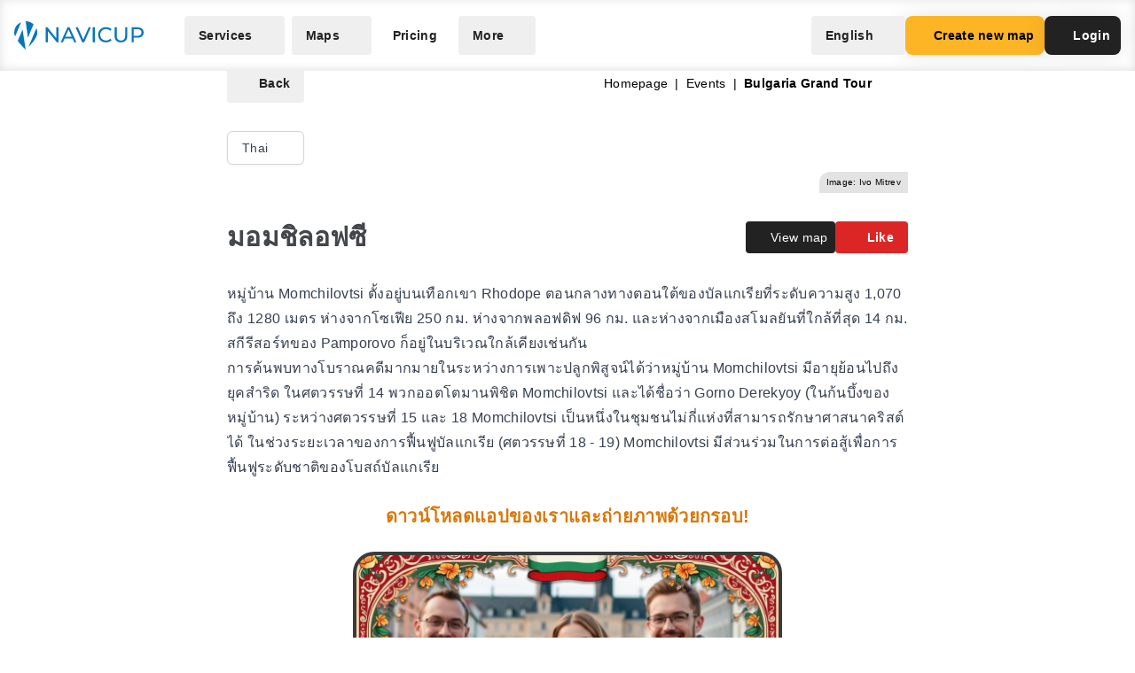

--- FILE ---
content_type: text/html; charset=UTF-8
request_url: https://navicup.com/object/bulgaria-grand-tour/momchilovtsi-217415/th
body_size: 17223
content:
<!DOCTYPE html>
<html lang="en">
<head>
    <meta charset="UTF-8">
    <meta name="viewport" content="width=device-width, initial-scale=1.0">
    <meta name="csrf-token" content="Vu7d16ZzqyGQeUUd4GbSOwLvmxvWyKWLNQouPycF">

        
        <title>Navicup - Interactive Self-Guided Tour, Audio Guide &amp; White Label App Platform</title>

    <link rel="shortcut icon" href="/favicon.ico" type="image/x-icon">
    <script type="text/javascript">
    const Ziggy = {"url":"https:\/\/navicup.com","port":null,"defaults":{},"routes":{"ignition.healthCheck":{"uri":"_ignition\/health-check","methods":["GET","HEAD"]},"ignition.executeSolution":{"uri":"_ignition\/execute-solution","methods":["POST"]},"ignition.updateConfig":{"uri":"_ignition\/update-config","methods":["POST"]},"index":{"uri":"\/","methods":["GET","HEAD"]},"contact.send":{"uri":"contact-form-sent","methods":["POST"]},"privacyPolicy.index":{"uri":"privacy","methods":["GET","HEAD"]},"sunlinesPrivacyPolicy.index":{"uri":"sunlines-privacy","methods":["GET","HEAD"]},"pokumaaPrivacyPolicy.index":{"uri":"pokumaa-privacy","methods":["GET","HEAD"]},"parisForYouPrivacyPolicy.index":{"uri":"paris-for-you-privacy","methods":["GET","HEAD"]},"fredsAdventuresPrivacyPolicy.index":{"uri":"freds-adventures-privacy","methods":["GET","HEAD"]},"termsAndConditions.index":{"uri":"terms-and-conditions","methods":["GET","HEAD"]},"booking.index":{"uri":"booking\/{type}\/{itemId?}","methods":["GET","HEAD"]},"activeEvents.index":{"uri":"events\/{page?}","methods":["GET","HEAD"]},"showMapPage.index":{"uri":"event\/{eventUrl}\/{pointId?}\/{lang?}","methods":["GET","HEAD"]},"showMapWithGalleryPage.index":{"uri":"event\/{eventUrl}\/gallery","methods":["GET","HEAD"]},"eventObjects.show":{"uri":"objects\/{eventUrl}\/{lang?}\/{page?}","methods":["GET","HEAD"]},"showEventObjectPage.index":{"uri":"object\/{eventUrl}\/{pointUrl}\/{lang?}","methods":["GET","HEAD"]},"archivedEvents.index":{"uri":"archive-events\/{page?}","methods":["GET","HEAD"]},"createNewMap.index":{"uri":"create-new-map\/{eventType?}","methods":["GET","HEAD"]},"createNewMap.post":{"uri":"create-new-map","methods":["POST"]},"createNewMap.cancel":{"uri":"cancel-new-map","methods":["POST"]},"museum.index.en":{"uri":"museums-and-theme-parks","methods":["GET","HEAD"]},"schools.index.en":{"uri":"schools","methods":["GET","HEAD"]},"audioguide.index.en":{"uri":"self-guided-tours-audio-guides-exploration-games","methods":["GET","HEAD"]},"competition.index.en":{"uri":"orienteering-competitions-and-sports-events","methods":["GET","HEAD"]},"branding.index.en":{"uri":"branded-digital-solutions","methods":["GET","HEAD"]},"localGov.index.en":{"uri":"municipalities-and-local-community","methods":["GET","HEAD"]},"serviceSales.index.en":{"uri":"service-sales-and-contactless-revenue","methods":["GET","HEAD"]},"pricing.index.en":{"uri":"pricing","methods":["GET","HEAD"]},"audioguide.pricing.en":{"uri":"audio-guide-pricing","methods":["GET","HEAD"]},"tourism.pricing.en":{"uri":"tourism-and-hiking-pricing","methods":["GET","HEAD"]},"competition.pricing.en":{"uri":"games-and-competition-pricing","methods":["GET","HEAD"]},"events.pricing.en":{"uri":"events-pricing","methods":["GET","HEAD"]},"alternativeComparison.index.en":{"uri":"alternative-to-actionbound-goosechase","methods":["GET","HEAD"]},"competitionguidevideo.index.en":{"uri":"games-and-competitions-support","methods":["GET","HEAD"]},"faq.index.en":{"uri":"faq","methods":["GET","HEAD"]},"contact.index.en":{"uri":"contact","methods":["GET","HEAD"]},"audiosurvey.index.en":{"uri":"audio-guide-survey","methods":["GET","HEAD"]},"audiovideo.index.en":{"uri":"audio-guide-support","methods":["GET","HEAD"]},"tourism.index.en":{"uri":"tourist-maps-and-hiking-trails","methods":["GET","HEAD"]},"events.index.en":{"uri":"big-event-maps","methods":["GET","HEAD"]},"museum.index.ee":{"uri":"muuseumid-ja-teemapargid","methods":["GET","HEAD"]},"schools.index.ee":{"uri":"koolid","methods":["GET","HEAD"]},"audioguide.index.ee":{"uri":"giidituurid-turismimangud-kulastusmangud","methods":["GET","HEAD"]},"competition.index.ee":{"uri":"orienteerumisvoistlused-ja-spordiuritused","methods":["GET","HEAD"]},"branding.index.ee":{"uri":"branditud-digilahendused","methods":["GET","HEAD"]},"localGov.index.ee":{"uri":"omavalitsused-ja-kohalik-kogukond","methods":["GET","HEAD"]},"serviceSales.index.ee":{"uri":"teenuste-muuk-ja-kontaktivaba-tulu-teenimine","methods":["GET","HEAD"]},"pricing.index.ee":{"uri":"hinnakiri","methods":["GET","HEAD"]},"audioguide.pricing.ee":{"uri":"audiogiid-hinnad","methods":["GET","HEAD"]},"tourism.pricing.ee":{"uri":"turism-ja-matkad-hinnad","methods":["GET","HEAD"]},"competition.pricing.ee":{"uri":"voistlused-hinnad","methods":["GET","HEAD"]},"events.pricing.ee":{"uri":"uritused-hinnad","methods":["GET","HEAD"]},"alternativeComparison.index.ee":{"uri":"alternatiiv-actionbound-goosechase","methods":["GET","HEAD"]},"competitionguidevideo.index.ee":{"uri":"mangude-ja-voistluste-oppevideod","methods":["GET","HEAD"]},"audioguide.rahastus.index":{"uri":"audiogiidi-projekti-rahastus","methods":["GET","HEAD"]},"faq.index.ee":{"uri":"kkk","methods":["GET","HEAD"]},"contact.index.ee":{"uri":"kontakt","methods":["GET","HEAD"]},"audiosurvey.index.ee":{"uri":"audiogiid-kysitlus","methods":["GET","HEAD"]},"audiovideo.index.ee":{"uri":"audiogiid-oppevideod","methods":["GET","HEAD"]},"tourism.index.ee":{"uri":"turismikaardid-ja-matkarajad","methods":["GET","HEAD"]},"events.index.ee":{"uri":"suururituste-kaardid","methods":["GET","HEAD"]},"museum.index.fi":{"uri":"museot-ja-teemapuistot","methods":["GET","HEAD"]},"schools.index.fi":{"uri":"koulut","methods":["GET","HEAD"]},"audioguide.index.fi":{"uri":"oppaiden-kiertueet-turismimangut-ja-vierailupelit","methods":["GET","HEAD"]},"competition.index.fi":{"uri":"suunnistuskilpailut-ja-urheilutapahtumat","methods":["GET","HEAD"]},"branding.index.fi":{"uri":"brandatut-digirratkaisut","methods":["GET","HEAD"]},"localGov.index.fi":{"uri":"kunnat-ja-paikallisyhteisot","methods":["GET","HEAD"]},"serviceSales.index.fi":{"uri":"palveluiden-myynti-ja-kontaktivapaa-tulo-tienaaminen","methods":["GET","HEAD"]},"pricing.index.fi":{"uri":"hinnasto","methods":["GET","HEAD"]},"audioguide.pricing.fi":{"uri":"audio-opas-hinnasto","methods":["GET","HEAD"]},"tourism.pricing.fi":{"uri":"matkailu-hinnasto","methods":["GET","HEAD"]},"competition.pricing.fi":{"uri":"kilpailut-hinnat","methods":["GET","HEAD"]},"events.pricing.fi":{"uri":"tapahtumat-hinnat","methods":["GET","HEAD"]},"alternativeComparison.index.fi":{"uri":"vaihtoehto-actionbound-goosechase","methods":["GET","HEAD"]},"competitionguidevideo.index.fi":{"uri":"pelit-ja-kilpailut-opetusvideot","methods":["GET","HEAD"]},"faq.index.fi":{"uri":"usein-kysytyt-kysymykset","methods":["GET","HEAD"]},"contact.index.fi":{"uri":"yhteystiedot","methods":["GET","HEAD"]},"audiosurvey.index.fi":{"uri":"kysely","methods":["GET","HEAD"]},"audiovideo.index.fi":{"uri":"opetusvideot","methods":["GET","HEAD"]},"tourism.index.fi":{"uri":"matkailu-ja-vaellus","methods":["GET","HEAD"]},"events.index.fi":{"uri":"suurtapahtumien-kartat","methods":["GET","HEAD"]},"museum.index.se":{"uri":"museer-och-temaparker","methods":["GET","HEAD"]},"schools.index.se":{"uri":"skolor","methods":["GET","HEAD"]},"audioguide.index.se":{"uri":"guidningsturer-turismspel-och-besoksspel","methods":["GET","HEAD"]},"competition.index.se":{"uri":"orienteringstavlingar-och-sportevenemang","methods":["GET","HEAD"]},"branding.index.se":{"uri":"varumarkesanpassade-digitala-losningar","methods":["GET","HEAD"]},"localGov.index.se":{"uri":"kommuner-och-lokalsamhalle","methods":["GET","HEAD"]},"serviceSales.index.se":{"uri":"tjanstforsaljning-och-kontaktlos-intaktsgenerering","methods":["GET","HEAD"]},"pricing.index.se":{"uri":"prissattnig","methods":["GET","HEAD"]},"audioguide.pricing.se":{"uri":"ljudguide-prissattnig","methods":["GET","HEAD"]},"tourism.pricing.se":{"uri":"turism-och-vandrig-prissattning","methods":["GET","HEAD"]},"competition.pricing.se":{"uri":"tavling-prissatning","methods":["GET","HEAD"]},"events.pricing.se":{"uri":"handelser-prissattning","methods":["GET","HEAD"]},"alternativeComparison.index.se":{"uri":"alternativ-till-actionbound-goosechase","methods":["GET","HEAD"]},"competitionguidevideo.index.se":{"uri":"spel-och-tavlingsvideor","methods":["GET","HEAD"]},"faq.index.se":{"uri":"vanliga-fragor","methods":["GET","HEAD"]},"contact.index.se":{"uri":"kontakt-oss","methods":["GET","HEAD"]},"audiosurvey.index.se":{"uri":"ljudguide-undersokning","methods":["GET","HEAD"]},"audiovideo.index.se":{"uri":"tod-for-ljudguide","methods":["GET","HEAD"]},"tourism.index.se":{"uri":"turistkartor-och-vandringsleder","methods":["GET","HEAD"]},"events.index.se":{"uri":"kartor-for-det-stora-handelse","methods":["GET","HEAD"]},"museum.index.de":{"uri":"museen-und-themenparks","methods":["GET","HEAD"]},"schools.index.de":{"uri":"schulen","methods":["GET","HEAD"]},"audioguide.index.de":{"uri":"fuehrungen-tourismus-und-besucherspiele","methods":["GET","HEAD"]},"competition.index.de":{"uri":"orientierungslaufe-und-sportveranstaltungen","methods":["GET","HEAD"]},"branding.index.de":{"uri":"markenlosungen","methods":["GET","HEAD"]},"localGov.index.de":{"uri":"kommunen-und-lokale-gemeinschaften","methods":["GET","HEAD"]},"serviceSales.index.de":{"uri":"verkauf-von-dienstleistungen-und-kontaktloses-einkommen","methods":["GET","HEAD"]},"pricing.index.de":{"uri":"preisliste","methods":["GET","HEAD"]},"competition.pricing.de":{"uri":"wettbewerbe-preise","methods":["GET","HEAD"]},"tourism.pricing.de":{"uri":"tourismus-und-wandertouren-preise","methods":["GET","HEAD"]},"audioguide.pricing.de":{"uri":"audioguide-preise","methods":["GET","HEAD"]},"events.pricing.de":{"uri":"veranstaltungen-preise","methods":["GET","HEAD"]},"alternativeComparison.index.de":{"uri":"alternative-zu-actionbound-goosechase","methods":["GET","HEAD"]},"competitionguidevideo.index.de":{"uri":"unterstutzung-von-spielen-und-wettbewerben","methods":["GET","HEAD"]},"faq.index.de":{"uri":"faqs","methods":["GET","HEAD"]},"contact.index.de":{"uri":"kontakts","methods":["GET","HEAD"]},"audiosurvey.index.de":{"uri":"audioguide-umfrage","methods":["GET","HEAD"]},"audiovideo.index.de":{"uri":"audioguide-videotutorial","methods":["GET","HEAD"]},"tourism.index.de":{"uri":"touristenkarten-und-wanderwege","methods":["GET","HEAD"]},"events.index.de":{"uri":"karten-grossveranstaltungen","methods":["GET","HEAD"]},"museum.index.es":{"uri":"museos-y-parques-tematicos","methods":["GET","HEAD"]},"schools.index.es":{"uri":"escuelas","methods":["GET","HEAD"]},"audioguide.index.es":{"uri":"tours-guiados-juegos-turisticos-y-de-visita","methods":["GET","HEAD"]},"competition.index.es":{"uri":"competiciones-de-orientacion-y-eventos-deportivos","methods":["GET","HEAD"]},"branding.index.es":{"uri":"soluciones-digitales-de-marca","methods":["GET","HEAD"]},"localGov.index.es":{"uri":"gobiernos-locales-y-comunidades","methods":["GET","HEAD"]},"serviceSales.index.es":{"uri":"venta-de-servicios-y-generacion-de-ingresos-sin-contacto","methods":["GET","HEAD"]},"pricing.index.es":{"uri":"fijacion-de-precios","methods":["GET","HEAD"]},"competition.pricing.es":{"uri":"comparacion-competencia","methods":["GET","HEAD"]},"tourism.pricing.es":{"uri":"turismo-y-senderismo-precios","methods":["GET","HEAD"]},"audioguide.pricing.es":{"uri":"precios-de-la-audioguia","methods":["GET","HEAD"]},"events.pricing.es":{"uri":"precios-de-eventos","methods":["GET","HEAD"]},"alternativeComparison.index.es":{"uri":"alternativa-a-actionbound-goosechase","methods":["GET","HEAD"]},"competitionguidevideo.index.es":{"uri":"juegos-y-concursos-soporte","methods":["GET","HEAD"]},"faq.index.es":{"uri":"preguntas-mas-frecuentes","methods":["GET","HEAD"]},"contact.index.es":{"uri":"contacto","methods":["GET","HEAD"]},"audiosurvey.index.es":{"uri":"audio-guia-encuesta","methods":["GET","HEAD"]},"audiovideo.index.es":{"uri":"soporte-de-audioguia","methods":["GET","HEAD"]},"tourism.index.es":{"uri":"mapas-turisticos-y-rutas-de-senderismo","methods":["GET","HEAD"]},"events.index.es":{"uri":"mapas-de-grandes-eventos","methods":["GET","HEAD"]},"museum.index.it":{"uri":"musei-e-parchi-tematici","methods":["GET","HEAD"]},"schools.index.it":{"uri":"scuole","methods":["GET","HEAD"]},"audioguide.index.it":{"uri":"tour-guidati-giochi-turistici-e-di-visita","methods":["GET","HEAD"]},"competition.index.it":{"uri":"gare-di-orientamento-e-eventi-sportivi","methods":["GET","HEAD"]},"branding.index.it":{"uri":"soluzioni-digitali-a-marchio","methods":["GET","HEAD"]},"localGov.index.it":{"uri":"comuni-e-comunita-locali","methods":["GET","HEAD"]},"serviceSales.index.it":{"uri":"vendita-di-servizi-e-generazione-di-entrate-senza-contatto","methods":["GET","HEAD"]},"pricing.index.it":{"uri":"prezzo","methods":["GET","HEAD"]},"competition.pricing.it":{"uri":"confronto-competizione","methods":["GET","HEAD"]},"tourism.pricing.it":{"uri":"mappe-turistiche-e-percorsi-escursionistici","methods":["GET","HEAD"]},"audioguide.pricing.it":{"uri":"prezzo-dellaudioguida","methods":["GET","HEAD"]},"events.pricing.it":{"uri":"prezzi-degli-eventi","methods":["GET","HEAD"]},"alternativeComparison.index.it":{"uri":"alternativa-per-actionbound-goosechase","methods":["GET","HEAD"]},"competitionguidevideo.index.it":{"uri":"supporto-per-giochi-e-competizioni","methods":["GET","HEAD"]},"faq.index.it":{"uri":"faqo","methods":["GET","HEAD"]},"contact.index.it":{"uri":"contatto","methods":["GET","HEAD"]},"audiosurvey.index.it":{"uri":"audio-guida-sondaggio","methods":["GET","HEAD"]},"audiovideo.index.it":{"uri":"audio-guida-supporto","methods":["GET","HEAD"]},"events.index.it":{"uri":"mappe-grandi-eventi","methods":["GET","HEAD"]},"museum.index.pl":{"uri":"muzea-i-parki-tematyczne","methods":["GET","HEAD"]},"schools.index.pl":{"uri":"szkoly","methods":["GET","HEAD"]},"audioguide.index.pl":{"uri":"wycieczki-z-przewodnikiem-i-gry-turystyczne","methods":["GET","HEAD"]},"competition.index.pl":{"uri":"zawody-sportowe-i-orientacyjne","methods":["GET","HEAD"]},"branding.index.pl":{"uri":"rozwiazania-cyfrowe-pod-twoja-marka","methods":["GET","HEAD"]},"localGov.index.pl":{"uri":"samorzady-i-spolecznosci-lokalne","methods":["GET","HEAD"]},"serviceSales.index.pl":{"uri":"sprzedaz-uslug-bez-kontaktu","methods":["GET","HEAD"]},"pricing.index.pl":{"uri":"cennik","methods":["GET","HEAD"]},"competition.pricing.pl":{"uri":"porownanie-z-konkurencja","methods":["GET","HEAD"]},"tourism.pricing.pl":{"uri":"mapy-turystyczne-i-szlaki","methods":["GET","HEAD"]},"audioguide.pricing.pl":{"uri":"cena-audioprzewodnika","methods":["GET","HEAD"]},"events.pricing.pl":{"uri":"ceny-wydarzen","methods":["GET","HEAD"]},"alternativeComparison.index.pl":{"uri":"alternatywa-dla-actionbound-goosechase","methods":["GET","HEAD"]},"competitionguidevideo.index.pl":{"uri":"pomoc-dla-gier-i-zawodow","methods":["GET","HEAD"]},"faq.index.pl":{"uri":"faqe","methods":["GET","HEAD"]},"contact.index.pl":{"uri":"kontakte","methods":["GET","HEAD"]},"audiosurvey.index.pl":{"uri":"ankieta-o-audioprzewodniku","methods":["GET","HEAD"]},"audiovideo.index.pl":{"uri":"pomoc-audioprzewodnik","methods":["GET","HEAD"]},"events.index.pl":{"uri":"mapy-duzych-wydarzen","methods":["GET","HEAD"]},"museum.index.fr":{"uri":"musees-et-parcs-a-theme","methods":["GET","HEAD"]},"schools.index.fr":{"uri":"ecoles","methods":["GET","HEAD"]},"audioguide.index.fr":{"uri":"visites-guidees-et-jeux-touristiques","methods":["GET","HEAD"]},"competition.index.fr":{"uri":"competitions-sportives-et-orientation","methods":["GET","HEAD"]},"branding.index.fr":{"uri":"solutions-numeriques-en-marque-blanche","methods":["GET","HEAD"]},"localGov.index.fr":{"uri":"collectivites-et-gouvernements-locaux","methods":["GET","HEAD"]},"serviceSales.index.fr":{"uri":"ventes-de-services-sans-contact","methods":["GET","HEAD"]},"pricing.index.fr":{"uri":"tarifs","methods":["GET","HEAD"]},"competition.pricing.fr":{"uri":"comparaison-avec-la-concurrence","methods":["GET","HEAD"]},"tourism.pricing.fr":{"uri":"cartes-touristiques-et-randonnees","methods":["GET","HEAD"]},"audioguide.pricing.fr":{"uri":"tarif-des-audioguides","methods":["GET","HEAD"]},"events.pricing.fr":{"uri":"tarifs-des-evenements","methods":["GET","HEAD"]},"alternativeComparison.index.fr":{"uri":"alternative-a-actionbound-goosechase","methods":["GET","HEAD"]},"competitionguidevideo.index.fr":{"uri":"assistance-pour-jeux-et-competitions","methods":["GET","HEAD"]},"faq.index.fr":{"uri":"faqf","methods":["GET","HEAD"]},"contact.index.fr":{"uri":"contacter","methods":["GET","HEAD"]},"audiosurvey.index.fr":{"uri":"sondage-sur-laudioguide","methods":["GET","HEAD"]},"audiovideo.index.fr":{"uri":"assistance-audioguide","methods":["GET","HEAD"]},"events.index.fr":{"uri":"cartes-de-grands-evenements","methods":["GET","HEAD"]},"museum.index.uk":{"uri":"museyi-ta-tematychni-parky","methods":["GET","HEAD"]},"schools.index.uk":{"uri":"shkoly","methods":["GET","HEAD"]},"audioguide.index.uk":{"uri":"ekskursiyi-ta-turystychni-ihry","methods":["GET","HEAD"]},"competition.index.uk":{"uri":"sportyvni-zmahannia-ta-oriyentuvannya","methods":["GET","HEAD"]},"branding.index.uk":{"uri":"tsyfrovi-rishennya-pid-vashym-brendom","methods":["GET","HEAD"]},"localGov.index.uk":{"uri":"mistske-samovryaduvannya-ta-hromady","methods":["GET","HEAD"]},"serviceSales.index.uk":{"uri":"bezkontaktovyy-prodazh-posluh-ta-dokhodiv","methods":["GET","HEAD"]},"pricing.index.uk":{"uri":"tsiny","methods":["GET","HEAD"]},"competition.pricing.uk":{"uri":"porivnyannya-z-konkurentamy","methods":["GET","HEAD"]},"tourism.pricing.uk":{"uri":"turystychni-karty-ta-pokhodi","methods":["GET","HEAD"]},"audioguide.pricing.uk":{"uri":"tsina-audiohidiv","methods":["GET","HEAD"]},"events.pricing.uk":{"uri":"tsiny-na-podiyi","methods":["GET","HEAD"]},"alternativeComparison.index.uk":{"uri":"alternatyva-actionbound-goosechase","methods":["GET","HEAD"]},"competitionguidevideo.index.uk":{"uri":"pidtrymka-ihor-ta-zmahan","methods":["GET","HEAD"]},"faq.index.uk":{"uri":"faqi","methods":["GET","HEAD"]},"contact.index.uk":{"uri":"kontakti","methods":["GET","HEAD"]},"audiosurvey.index.uk":{"uri":"opytuvannya-pro-audiohidu","methods":["GET","HEAD"]},"audiovideo.index.uk":{"uri":"pidtrymka-audiohidiv","methods":["GET","HEAD"]},"events.index.uk":{"uri":"karty-velykykh-podiy","methods":["GET","HEAD"]}}};

    !function(t,r){"object"==typeof exports&&"undefined"!=typeof module?module.exports=r():"function"==typeof define&&define.amd?define(r):(t||self).route=r()}(this,function(){function t(t,r){for(var e=0;e<r.length;e++){var n=r[e];n.enumerable=n.enumerable||!1,n.configurable=!0,"value"in n&&(n.writable=!0),Object.defineProperty(t,n.key,n)}}function r(r,e,n){return e&&t(r.prototype,e),n&&t(r,n),Object.defineProperty(r,"prototype",{writable:!1}),r}function e(){return e=Object.assign?Object.assign.bind():function(t){for(var r=1;r<arguments.length;r++){var e=arguments[r];for(var n in e)Object.prototype.hasOwnProperty.call(e,n)&&(t[n]=e[n])}return t},e.apply(this,arguments)}function n(t){return n=Object.setPrototypeOf?Object.getPrototypeOf.bind():function(t){return t.__proto__||Object.getPrototypeOf(t)},n(t)}function o(t,r){return o=Object.setPrototypeOf?Object.setPrototypeOf.bind():function(t,r){return t.__proto__=r,t},o(t,r)}function i(){if("undefined"==typeof Reflect||!Reflect.construct)return!1;if(Reflect.construct.sham)return!1;if("function"==typeof Proxy)return!0;try{return Boolean.prototype.valueOf.call(Reflect.construct(Boolean,[],function(){})),!0}catch(t){return!1}}function u(t,r,e){return u=i()?Reflect.construct.bind():function(t,r,e){var n=[null];n.push.apply(n,r);var i=new(Function.bind.apply(t,n));return e&&o(i,e.prototype),i},u.apply(null,arguments)}function f(t){var r="function"==typeof Map?new Map:void 0;return f=function(t){if(null===t||-1===Function.toString.call(t).indexOf("[native code]"))return t;if("function"!=typeof t)throw new TypeError("Super expression must either be null or a function");if(void 0!==r){if(r.has(t))return r.get(t);r.set(t,e)}function e(){return u(t,arguments,n(this).constructor)}return e.prototype=Object.create(t.prototype,{constructor:{value:e,enumerable:!1,writable:!0,configurable:!0}}),o(e,t)},f(t)}var a=String.prototype.replace,c=/%20/g,l="RFC3986",s={default:l,formatters:{RFC1738:function(t){return a.call(t,c,"+")},RFC3986:function(t){return String(t)}},RFC1738:"RFC1738",RFC3986:l},v=Object.prototype.hasOwnProperty,p=Array.isArray,y=function(){for(var t=[],r=0;r<256;++r)t.push("%"+((r<16?"0":"")+r.toString(16)).toUpperCase());return t}(),d=function(t,r){for(var e=r&&r.plainObjects?Object.create(null):{},n=0;n<t.length;++n)void 0!==t[n]&&(e[n]=t[n]);return e},b={arrayToObject:d,assign:function(t,r){return Object.keys(r).reduce(function(t,e){return t[e]=r[e],t},t)},combine:function(t,r){return[].concat(t,r)},compact:function(t){for(var r=[{obj:{o:t},prop:"o"}],e=[],n=0;n<r.length;++n)for(var o=r[n],i=o.obj[o.prop],u=Object.keys(i),f=0;f<u.length;++f){var a=u[f],c=i[a];"object"==typeof c&&null!==c&&-1===e.indexOf(c)&&(r.push({obj:i,prop:a}),e.push(c))}return function(t){for(;t.length>1;){var r=t.pop(),e=r.obj[r.prop];if(p(e)){for(var n=[],o=0;o<e.length;++o)void 0!==e[o]&&n.push(e[o]);r.obj[r.prop]=n}}}(r),t},decode:function(t,r,e){var n=t.replace(/\+/g," ");if("iso-8859-1"===e)return n.replace(/%[0-9a-f]{2}/gi,unescape);try{return decodeURIComponent(n)}catch(t){return n}},encode:function(t,r,e,n,o){if(0===t.length)return t;var i=t;if("symbol"==typeof t?i=Symbol.prototype.toString.call(t):"string"!=typeof t&&(i=String(t)),"iso-8859-1"===e)return escape(i).replace(/%u[0-9a-f]{4}/gi,function(t){return"%26%23"+parseInt(t.slice(2),16)+"%3B"});for(var u="",f=0;f<i.length;++f){var a=i.charCodeAt(f);45===a||46===a||95===a||126===a||a>=48&&a<=57||a>=65&&a<=90||a>=97&&a<=122||o===s.RFC1738&&(40===a||41===a)?u+=i.charAt(f):a<128?u+=y[a]:a<2048?u+=y[192|a>>6]+y[128|63&a]:a<55296||a>=57344?u+=y[224|a>>12]+y[128|a>>6&63]+y[128|63&a]:(a=65536+((1023&a)<<10|1023&i.charCodeAt(f+=1)),u+=y[240|a>>18]+y[128|a>>12&63]+y[128|a>>6&63]+y[128|63&a])}return u},isBuffer:function(t){return!(!t||"object"!=typeof t||!(t.constructor&&t.constructor.isBuffer&&t.constructor.isBuffer(t)))},isRegExp:function(t){return"[object RegExp]"===Object.prototype.toString.call(t)},maybeMap:function(t,r){if(p(t)){for(var e=[],n=0;n<t.length;n+=1)e.push(r(t[n]));return e}return r(t)},merge:function t(r,e,n){if(!e)return r;if("object"!=typeof e){if(p(r))r.push(e);else{if(!r||"object"!=typeof r)return[r,e];(n&&(n.plainObjects||n.allowPrototypes)||!v.call(Object.prototype,e))&&(r[e]=!0)}return r}if(!r||"object"!=typeof r)return[r].concat(e);var o=r;return p(r)&&!p(e)&&(o=d(r,n)),p(r)&&p(e)?(e.forEach(function(e,o){if(v.call(r,o)){var i=r[o];i&&"object"==typeof i&&e&&"object"==typeof e?r[o]=t(i,e,n):r.push(e)}else r[o]=e}),r):Object.keys(e).reduce(function(r,o){var i=e[o];return r[o]=v.call(r,o)?t(r[o],i,n):i,r},o)}},h=Object.prototype.hasOwnProperty,m={brackets:function(t){return t+"[]"},comma:"comma",indices:function(t,r){return t+"["+r+"]"},repeat:function(t){return t}},g=Array.isArray,j=String.prototype.split,w=Array.prototype.push,O=function(t,r){w.apply(t,g(r)?r:[r])},E=Date.prototype.toISOString,R=s.default,S={addQueryPrefix:!1,allowDots:!1,charset:"utf-8",charsetSentinel:!1,delimiter:"&",encode:!0,encoder:b.encode,encodeValuesOnly:!1,format:R,formatter:s.formatters[R],indices:!1,serializeDate:function(t){return E.call(t)},skipNulls:!1,strictNullHandling:!1},T=function t(r,e,n,o,i,u,f,a,c,l,s,v,p,y){var d,h=r;if("function"==typeof f?h=f(e,h):h instanceof Date?h=l(h):"comma"===n&&g(h)&&(h=b.maybeMap(h,function(t){return t instanceof Date?l(t):t})),null===h){if(o)return u&&!p?u(e,S.encoder,y,"key",s):e;h=""}if("string"==typeof(d=h)||"number"==typeof d||"boolean"==typeof d||"symbol"==typeof d||"bigint"==typeof d||b.isBuffer(h)){if(u){var m=p?e:u(e,S.encoder,y,"key",s);if("comma"===n&&p){for(var w=j.call(String(h),","),E="",R=0;R<w.length;++R)E+=(0===R?"":",")+v(u(w[R],S.encoder,y,"value",s));return[v(m)+"="+E]}return[v(m)+"="+v(u(h,S.encoder,y,"value",s))]}return[v(e)+"="+v(String(h))]}var T,k=[];if(void 0===h)return k;if("comma"===n&&g(h))T=[{value:h.length>0?h.join(",")||null:void 0}];else if(g(f))T=f;else{var x=Object.keys(h);T=a?x.sort(a):x}for(var N=0;N<T.length;++N){var C=T[N],D="object"==typeof C&&void 0!==C.value?C.value:h[C];if(!i||null!==D){var F=g(h)?"function"==typeof n?n(e,C):e:e+(c?"."+C:"["+C+"]");O(k,t(D,F,n,o,i,u,f,a,c,l,s,v,p,y))}}return k},k=Object.prototype.hasOwnProperty,x=Array.isArray,N={allowDots:!1,allowPrototypes:!1,arrayLimit:20,charset:"utf-8",charsetSentinel:!1,comma:!1,decoder:b.decode,delimiter:"&",depth:5,ignoreQueryPrefix:!1,interpretNumericEntities:!1,parameterLimit:1e3,parseArrays:!0,plainObjects:!1,strictNullHandling:!1},C=function(t){return t.replace(/&#(\d+);/g,function(t,r){return String.fromCharCode(parseInt(r,10))})},D=function(t,r){return t&&"string"==typeof t&&r.comma&&t.indexOf(",")>-1?t.split(","):t},F=function(t,r,e,n){if(t){var o=e.allowDots?t.replace(/\.([^.[]+)/g,"[$1]"):t,i=/(\[[^[\]]*])/g,u=e.depth>0&&/(\[[^[\]]*])/.exec(o),f=u?o.slice(0,u.index):o,a=[];if(f){if(!e.plainObjects&&k.call(Object.prototype,f)&&!e.allowPrototypes)return;a.push(f)}for(var c=0;e.depth>0&&null!==(u=i.exec(o))&&c<e.depth;){if(c+=1,!e.plainObjects&&k.call(Object.prototype,u[1].slice(1,-1))&&!e.allowPrototypes)return;a.push(u[1])}return u&&a.push("["+o.slice(u.index)+"]"),function(t,r,e,n){for(var o=n?r:D(r,e),i=t.length-1;i>=0;--i){var u,f=t[i];if("[]"===f&&e.parseArrays)u=[].concat(o);else{u=e.plainObjects?Object.create(null):{};var a="["===f.charAt(0)&&"]"===f.charAt(f.length-1)?f.slice(1,-1):f,c=parseInt(a,10);e.parseArrays||""!==a?!isNaN(c)&&f!==a&&String(c)===a&&c>=0&&e.parseArrays&&c<=e.arrayLimit?(u=[])[c]=o:"__proto__"!==a&&(u[a]=o):u={0:o}}o=u}return o}(a,r,e,n)}},$=function(t,r){var e=function(t){if(!t)return N;if(null!=t.decoder&&"function"!=typeof t.decoder)throw new TypeError("Decoder has to be a function.");if(void 0!==t.charset&&"utf-8"!==t.charset&&"iso-8859-1"!==t.charset)throw new TypeError("The charset option must be either utf-8, iso-8859-1, or undefined");return{allowDots:void 0===t.allowDots?N.allowDots:!!t.allowDots,allowPrototypes:"boolean"==typeof t.allowPrototypes?t.allowPrototypes:N.allowPrototypes,arrayLimit:"number"==typeof t.arrayLimit?t.arrayLimit:N.arrayLimit,charset:void 0===t.charset?N.charset:t.charset,charsetSentinel:"boolean"==typeof t.charsetSentinel?t.charsetSentinel:N.charsetSentinel,comma:"boolean"==typeof t.comma?t.comma:N.comma,decoder:"function"==typeof t.decoder?t.decoder:N.decoder,delimiter:"string"==typeof t.delimiter||b.isRegExp(t.delimiter)?t.delimiter:N.delimiter,depth:"number"==typeof t.depth||!1===t.depth?+t.depth:N.depth,ignoreQueryPrefix:!0===t.ignoreQueryPrefix,interpretNumericEntities:"boolean"==typeof t.interpretNumericEntities?t.interpretNumericEntities:N.interpretNumericEntities,parameterLimit:"number"==typeof t.parameterLimit?t.parameterLimit:N.parameterLimit,parseArrays:!1!==t.parseArrays,plainObjects:"boolean"==typeof t.plainObjects?t.plainObjects:N.plainObjects,strictNullHandling:"boolean"==typeof t.strictNullHandling?t.strictNullHandling:N.strictNullHandling}}(r);if(""===t||null==t)return e.plainObjects?Object.create(null):{};for(var n="string"==typeof t?function(t,r){var e,n={},o=(r.ignoreQueryPrefix?t.replace(/^\?/,""):t).split(r.delimiter,Infinity===r.parameterLimit?void 0:r.parameterLimit),i=-1,u=r.charset;if(r.charsetSentinel)for(e=0;e<o.length;++e)0===o[e].indexOf("utf8=")&&("utf8=%E2%9C%93"===o[e]?u="utf-8":"utf8=%26%2310003%3B"===o[e]&&(u="iso-8859-1"),i=e,e=o.length);for(e=0;e<o.length;++e)if(e!==i){var f,a,c=o[e],l=c.indexOf("]="),s=-1===l?c.indexOf("="):l+1;-1===s?(f=r.decoder(c,N.decoder,u,"key"),a=r.strictNullHandling?null:""):(f=r.decoder(c.slice(0,s),N.decoder,u,"key"),a=b.maybeMap(D(c.slice(s+1),r),function(t){return r.decoder(t,N.decoder,u,"value")})),a&&r.interpretNumericEntities&&"iso-8859-1"===u&&(a=C(a)),c.indexOf("[]=")>-1&&(a=x(a)?[a]:a),n[f]=k.call(n,f)?b.combine(n[f],a):a}return n}(t,e):t,o=e.plainObjects?Object.create(null):{},i=Object.keys(n),u=0;u<i.length;++u){var f=i[u],a=F(f,n[f],e,"string"==typeof t);o=b.merge(o,a,e)}return b.compact(o)},A=/*#__PURE__*/function(){function t(t,r,e){var n,o;this.name=t,this.definition=r,this.bindings=null!=(n=r.bindings)?n:{},this.wheres=null!=(o=r.wheres)?o:{},this.config=e}var e=t.prototype;return e.matchesUrl=function(t){var r=this;if(!this.definition.methods.includes("GET"))return!1;var e=this.template.replace(/(\/?){([^}?]*)(\??)}/g,function(t,e,n,o){var i,u="(?<"+n+">"+((null==(i=r.wheres[n])?void 0:i.replace(/(^\^)|(\$$)/g,""))||"[^/?]+")+")";return o?"("+e+u+")?":""+e+u}).replace(/^\w+:\/\//,""),n=t.replace(/^\w+:\/\//,"").split("?"),o=n[0],i=n[1],u=new RegExp("^"+e+"/?$").exec(o);return!!u&&{params:u.groups,query:$(i)}},e.compile=function(t){var r=this,e=this.parameterSegments;return e.length?this.template.replace(/{([^}?]+)(\??)}/g,function(n,o,i){var u,f,a;if(!i&&[null,void 0].includes(t[o]))throw new Error("Ziggy error: '"+o+"' parameter is required for route '"+r.name+"'.");if(e[e.length-1].name===o&&".*"===r.wheres[o])return encodeURIComponent(null!=(a=t[o])?a:"").replace(/%2F/g,"/");if(r.wheres[o]&&!new RegExp("^"+(i?"("+r.wheres[o]+")?":r.wheres[o])+"$").test(null!=(u=t[o])?u:""))throw new Error("Ziggy error: '"+o+"' parameter does not match required format '"+r.wheres[o]+"' for route '"+r.name+"'.");return encodeURIComponent(null!=(f=t[o])?f:"")}).replace(/\/+$/,""):this.template},r(t,[{key:"template",get:function(){return((this.config.absolute?this.definition.domain?""+this.config.url.match(/^\w+:\/\//)[0]+this.definition.domain+(this.config.port?":"+this.config.port:""):this.config.url:"")+"/"+this.definition.uri).replace(/\/+$/,"")}},{key:"parameterSegments",get:function(){var t,r;return null!=(t=null==(r=this.template.match(/{[^}?]+\??}/g))?void 0:r.map(function(t){return{name:t.replace(/{|\??}/g,""),required:!/\?}$/.test(t)}}))?t:[]}}]),t}(),P=/*#__PURE__*/function(t){var n,i;function u(r,n,o,i){var u;if(void 0===o&&(o=!0),(u=t.call(this)||this).t=null!=i?i:"undefined"!=typeof Ziggy?Ziggy:null==globalThis?void 0:globalThis.Ziggy,u.t=e({},u.t,{absolute:o}),r){if(!u.t.routes[r])throw new Error("Ziggy error: route '"+r+"' is not in the route list.");u.i=new A(r,u.t.routes[r],u.t),u.u=u.l(n)}return u}i=t,(n=u).prototype=Object.create(i.prototype),n.prototype.constructor=n,o(n,i);var f=u.prototype;return f.toString=function(){var t=this,r=Object.keys(this.u).filter(function(r){return!t.i.parameterSegments.some(function(t){return t.name===r})}).filter(function(t){return"_query"!==t}).reduce(function(r,n){var o;return e({},r,((o={})[n]=t.u[n],o))},{});return this.i.compile(this.u)+function(t,r){var e,n=t,o=function(t){if(!t)return S;if(null!=t.encoder&&"function"!=typeof t.encoder)throw new TypeError("Encoder has to be a function.");var r=t.charset||S.charset;if(void 0!==t.charset&&"utf-8"!==t.charset&&"iso-8859-1"!==t.charset)throw new TypeError("The charset option must be either utf-8, iso-8859-1, or undefined");var e=s.default;if(void 0!==t.format){if(!h.call(s.formatters,t.format))throw new TypeError("Unknown format option provided.");e=t.format}var n=s.formatters[e],o=S.filter;return("function"==typeof t.filter||g(t.filter))&&(o=t.filter),{addQueryPrefix:"boolean"==typeof t.addQueryPrefix?t.addQueryPrefix:S.addQueryPrefix,allowDots:void 0===t.allowDots?S.allowDots:!!t.allowDots,charset:r,charsetSentinel:"boolean"==typeof t.charsetSentinel?t.charsetSentinel:S.charsetSentinel,delimiter:void 0===t.delimiter?S.delimiter:t.delimiter,encode:"boolean"==typeof t.encode?t.encode:S.encode,encoder:"function"==typeof t.encoder?t.encoder:S.encoder,encodeValuesOnly:"boolean"==typeof t.encodeValuesOnly?t.encodeValuesOnly:S.encodeValuesOnly,filter:o,format:e,formatter:n,serializeDate:"function"==typeof t.serializeDate?t.serializeDate:S.serializeDate,skipNulls:"boolean"==typeof t.skipNulls?t.skipNulls:S.skipNulls,sort:"function"==typeof t.sort?t.sort:null,strictNullHandling:"boolean"==typeof t.strictNullHandling?t.strictNullHandling:S.strictNullHandling}}(r);"function"==typeof o.filter?n=(0,o.filter)("",n):g(o.filter)&&(e=o.filter);var i=[];if("object"!=typeof n||null===n)return"";var u=m[r&&r.arrayFormat in m?r.arrayFormat:r&&"indices"in r?r.indices?"indices":"repeat":"indices"];e||(e=Object.keys(n)),o.sort&&e.sort(o.sort);for(var f=0;f<e.length;++f){var a=e[f];o.skipNulls&&null===n[a]||O(i,T(n[a],a,u,o.strictNullHandling,o.skipNulls,o.encode?o.encoder:null,o.filter,o.sort,o.allowDots,o.serializeDate,o.format,o.formatter,o.encodeValuesOnly,o.charset))}var c=i.join(o.delimiter),l=!0===o.addQueryPrefix?"?":"";return o.charsetSentinel&&(l+="iso-8859-1"===o.charset?"utf8=%26%2310003%3B&":"utf8=%E2%9C%93&"),c.length>0?l+c:""}(e({},r,this.u._query),{addQueryPrefix:!0,arrayFormat:"indices",encodeValuesOnly:!0,skipNulls:!0,encoder:function(t,r){return"boolean"==typeof t?Number(t):r(t)}})},f.v=function(t){var r=this;t?this.t.absolute&&t.startsWith("/")&&(t=this.p().host+t):t=this.h();var n={},o=Object.entries(this.t.routes).find(function(e){return n=new A(e[0],e[1],r.t).matchesUrl(t)})||[void 0,void 0];return e({name:o[0]},n,{route:o[1]})},f.h=function(){var t=this.p(),r=t.pathname,e=t.search;return(this.t.absolute?t.host+r:r.replace(this.t.url.replace(/^\w*:\/\/[^/]+/,""),"").replace(/^\/+/,"/"))+e},f.current=function(t,r){var n=this.v(),o=n.name,i=n.params,u=n.query,f=n.route;if(!t)return o;var a=new RegExp("^"+t.replace(/\./g,"\\.").replace(/\*/g,".*")+"$").test(o);if([null,void 0].includes(r)||!a)return a;var c=new A(o,f,this.t);r=this.l(r,c);var l=e({},i,u);return!(!Object.values(r).every(function(t){return!t})||Object.values(l).some(function(t){return void 0!==t}))||Object.entries(r).every(function(t){return l[t[0]]==t[1]})},f.p=function(){var t,r,e,n,o,i,u="undefined"!=typeof window?window.location:{},f=u.host,a=u.pathname,c=u.search;return{host:null!=(t=null==(r=this.t.location)?void 0:r.host)?t:void 0===f?"":f,pathname:null!=(e=null==(n=this.t.location)?void 0:n.pathname)?e:void 0===a?"":a,search:null!=(o=null==(i=this.t.location)?void 0:i.search)?o:void 0===c?"":c}},f.has=function(t){return Object.keys(this.t.routes).includes(t)},f.l=function(t,r){var n=this;void 0===t&&(t={}),void 0===r&&(r=this.i),null!=t||(t={}),t=["string","number"].includes(typeof t)?[t]:t;var o=r.parameterSegments.filter(function(t){return!n.t.defaults[t.name]});if(Array.isArray(t))t=t.reduce(function(t,r,n){var i,u;return e({},t,o[n]?((i={})[o[n].name]=r,i):"object"==typeof r?r:((u={})[r]="",u))},{});else if(1===o.length&&!t[o[0].name]&&(t.hasOwnProperty(Object.values(r.bindings)[0])||t.hasOwnProperty("id"))){var i;(i={})[o[0].name]=t,t=i}return e({},this.m(r),this.g(t,r))},f.m=function(t){var r=this;return t.parameterSegments.filter(function(t){return r.t.defaults[t.name]}).reduce(function(t,n,o){var i,u=n.name;return e({},t,((i={})[u]=r.t.defaults[u],i))},{})},f.g=function(t,r){var n=r.bindings,o=r.parameterSegments;return Object.entries(t).reduce(function(t,r){var i,u,f=r[0],a=r[1];if(!a||"object"!=typeof a||Array.isArray(a)||!o.some(function(t){return t.name===f}))return e({},t,((u={})[f]=a,u));if(!a.hasOwnProperty(n[f])){if(!a.hasOwnProperty("id"))throw new Error("Ziggy error: object passed as '"+f+"' parameter is missing route model binding key '"+n[f]+"'.");n[f]="id"}return e({},t,((i={})[f]=a[n[f]],i))},{})},f.valueOf=function(){return this.toString()},f.check=function(t){return this.has(t)},r(u,[{key:"params",get:function(){var t=this.v();return e({},t.params,t.query)}}]),u}(/*#__PURE__*/f(String));return function(t,r,e,n){var o=new P(t,r,e,n);return t?o.toString():o}});

</script>
        <script async src="https://www.googletagmanager.com/gtag/js?id=G-EWD8D0T3LT"></script>
    <script>
        window.userCountryTag = "US";
        window.dataLayer = window.dataLayer || [];

        function gtag() {
            dataLayer.push(arguments);
        }

        gtag('js', new Date());
        gtag('config', 'G-EWD8D0T3LT');
    </script>
    
    <link rel="preconnect" href="https://fonts.googleapis.com">
    <link rel="preconnect" href="https://fonts.gstatic.com" crossorigin>
    <link href="https://fonts.googleapis.com/css2?family=Montserrat:wght@400;600;700&display=swap" rel="stylesheet" media="print" onload="this.media='all'">
    <noscript>
      <link href="https://fonts.googleapis.com/css2?family=Montserrat:wght@400;600;700&display=swap" rel="stylesheet">
    </noscript>

    <meta name="verify-paysera" content="b2ae7e86ed12e91a63ada29525535459">
</head>
<body class="antialiased font-sans text-base">
<div id="app" data-page="{&quot;component&quot;:&quot;EventObject&quot;,&quot;props&quot;:{&quot;errors&quot;:{},&quot;event&quot;:{&quot;ID&quot;:1834,&quot;name&quot;:&quot;Bulgaria Grand Tour&quot;,&quot;url&quot;:&quot;bulgaria-grand-tour&quot;,&quot;langs&quot;:&quot;en_US,fi_FI,ru_RU,lv_LV,lt_LT,de_DE,sv_SE,fr_FR,es_ES,pt_PT,it_IT,pl_PL,uk_UA,ro_RO,nl_NL,el_GR,hu_HU,cs_CZ,da_DK,nb_NO,bg_BG,af_ZA,ar_EG,hi_IN,bn_IN,ca_ES,zh_HK,zh_CN,id_ID,is_IS,ja_JP,ko_KR,ms_MY,sr_RS,sk_SK,th_TH,tr_TR,vi_VN,et_EE,bs_BA,hr_HR,he_IL&quot;,&quot;languages&quot;:{&quot;et_EE&quot;:{&quot;name&quot;:&quot;Eesti keeles&quot;,&quot;code&quot;:&quot;et_EE&quot;,&quot;iso&quot;:&quot;ee&quot;,&quot;translate&quot;:true},&quot;en_US&quot;:{&quot;name&quot;:&quot;English&quot;,&quot;code&quot;:&quot;en_US&quot;,&quot;iso&quot;:&quot;us&quot;,&quot;translate&quot;:true},&quot;fi_FI&quot;:{&quot;name&quot;:&quot;Suomeksi&quot;,&quot;code&quot;:&quot;fi_FI&quot;,&quot;iso&quot;:&quot;fi&quot;,&quot;translate&quot;:true},&quot;ru_RU&quot;:{&quot;name&quot;:&quot;\u041f\u043e \u0440\u0443\u0441\u0441\u043a\u0438&quot;,&quot;code&quot;:&quot;ru_RU&quot;,&quot;iso&quot;:&quot;ru&quot;,&quot;translate&quot;:true},&quot;lv_LV&quot;:{&quot;name&quot;:&quot;Latvie\u0161u&quot;,&quot;code&quot;:&quot;lv_LV&quot;,&quot;iso&quot;:&quot;lv&quot;,&quot;translate&quot;:true},&quot;lt_LT&quot;:{&quot;name&quot;:&quot;Lietuvi\u0173&quot;,&quot;code&quot;:&quot;lt_LT&quot;,&quot;iso&quot;:&quot;lt&quot;,&quot;translate&quot;:false},&quot;de_DE&quot;:{&quot;name&quot;:&quot;Deutsch&quot;,&quot;code&quot;:&quot;de_DE&quot;,&quot;iso&quot;:&quot;de&quot;,&quot;translate&quot;:true},&quot;sv_SE&quot;:{&quot;name&quot;:&quot;Sverige&quot;,&quot;code&quot;:&quot;sv_SE&quot;,&quot;iso&quot;:&quot;se&quot;,&quot;translate&quot;:true},&quot;fr_FR&quot;:{&quot;name&quot;:&quot;Fran\u00e7ais&quot;,&quot;code&quot;:&quot;fr_FR&quot;,&quot;iso&quot;:&quot;fr&quot;,&quot;translate&quot;:true},&quot;es_ES&quot;:{&quot;name&quot;:&quot;Espa\u00f1ol&quot;,&quot;code&quot;:&quot;es_ES&quot;,&quot;iso&quot;:&quot;es&quot;,&quot;translate&quot;:true},&quot;pt_PT&quot;:{&quot;name&quot;:&quot;Portugal&quot;,&quot;code&quot;:&quot;pt_PT&quot;,&quot;iso&quot;:&quot;pt&quot;,&quot;translate&quot;:false},&quot;it_IT&quot;:{&quot;name&quot;:&quot;Italy&quot;,&quot;code&quot;:&quot;it_IT&quot;,&quot;iso&quot;:&quot;it&quot;,&quot;translate&quot;:true},&quot;pl_PL&quot;:{&quot;name&quot;:&quot;Polish&quot;,&quot;code&quot;:&quot;pl_PL&quot;,&quot;iso&quot;:&quot;pl&quot;,&quot;translate&quot;:true},&quot;uk_UA&quot;:{&quot;name&quot;:&quot;Y\u043a\u0440\u0430\u0457\u0301\u043d\u0441\u044c\u043a\u0430&quot;,&quot;code&quot;:&quot;uk_UA&quot;,&quot;iso&quot;:&quot;ua&quot;,&quot;translate&quot;:true},&quot;ro_RO&quot;:{&quot;name&quot;:&quot;Romania&quot;,&quot;code&quot;:&quot;ro_RO&quot;,&quot;iso&quot;:&quot;ro&quot;,&quot;translate&quot;:false},&quot;nl_NL&quot;:{&quot;name&quot;:&quot;Dutch&quot;,&quot;code&quot;:&quot;nl_NL&quot;,&quot;iso&quot;:&quot;nl&quot;,&quot;translate&quot;:false},&quot;el_GR&quot;:{&quot;name&quot;:&quot;Greece&quot;,&quot;code&quot;:&quot;el_GR&quot;,&quot;iso&quot;:&quot;gr&quot;,&quot;translate&quot;:false},&quot;hu_HU&quot;:{&quot;name&quot;:&quot;Hungary&quot;,&quot;code&quot;:&quot;hu_HU&quot;,&quot;iso&quot;:&quot;hu&quot;,&quot;translate&quot;:false},&quot;cs_CZ&quot;:{&quot;name&quot;:&quot;Czech&quot;,&quot;code&quot;:&quot;cs_CZ&quot;,&quot;iso&quot;:&quot;cz&quot;,&quot;translate&quot;:false},&quot;da_DK&quot;:{&quot;name&quot;:&quot;Denmark&quot;,&quot;code&quot;:&quot;da_DK&quot;,&quot;iso&quot;:&quot;dk&quot;,&quot;translate&quot;:false},&quot;nb_NO&quot;:{&quot;name&quot;:&quot;Norway&quot;,&quot;code&quot;:&quot;nb_NO&quot;,&quot;iso&quot;:&quot;no&quot;,&quot;translate&quot;:false},&quot;bg_BG&quot;:{&quot;name&quot;:&quot;Bulgaria&quot;,&quot;code&quot;:&quot;bg_BG&quot;,&quot;iso&quot;:&quot;bg&quot;,&quot;translate&quot;:false},&quot;af_ZA&quot;:{&quot;name&quot;:&quot;Afrikaans&quot;,&quot;code&quot;:&quot;af_ZA&quot;,&quot;iso&quot;:&quot;za&quot;,&quot;translate&quot;:false},&quot;ar_EG&quot;:{&quot;name&quot;:&quot;Arabic (Egypt)&quot;,&quot;code&quot;:&quot;ar_EG&quot;,&quot;iso&quot;:&quot;eg&quot;,&quot;translate&quot;:true},&quot;hi_IN&quot;:{&quot;name&quot;:&quot;Hindi (India)&quot;,&quot;code&quot;:&quot;hi_IN&quot;,&quot;iso&quot;:&quot;hi&quot;,&quot;translate&quot;:false},&quot;bn_IN&quot;:{&quot;name&quot;:&quot;Bengali (India)&quot;,&quot;code&quot;:&quot;bn_IN&quot;,&quot;iso&quot;:&quot;bn&quot;,&quot;translate&quot;:false},&quot;ca_ES&quot;:{&quot;name&quot;:&quot;Catalan (Spain)&quot;,&quot;code&quot;:&quot;ca_ES&quot;,&quot;iso&quot;:&quot;ca&quot;,&quot;translate&quot;:false},&quot;zh_HK&quot;:{&quot;name&quot;:&quot;Chinese (Hong Kong)&quot;,&quot;code&quot;:&quot;zh_HK&quot;,&quot;iso&quot;:&quot;hk&quot;,&quot;translate&quot;:false},&quot;zh_CN&quot;:{&quot;name&quot;:&quot;Mandarin Chinese (China)&quot;,&quot;code&quot;:&quot;zh_CN&quot;,&quot;iso&quot;:&quot;cn&quot;,&quot;translate&quot;:false},&quot;id_ID&quot;:{&quot;name&quot;:&quot;Indonesian&quot;,&quot;code&quot;:&quot;id_ID&quot;,&quot;iso&quot;:&quot;id&quot;,&quot;translate&quot;:false},&quot;is_IS&quot;:{&quot;name&quot;:&quot;Icelandic&quot;,&quot;code&quot;:&quot;is_IS&quot;,&quot;iso&quot;:&quot;is&quot;,&quot;translate&quot;:false},&quot;ja_JP&quot;:{&quot;name&quot;:&quot;Japanese&quot;,&quot;code&quot;:&quot;ja_JP&quot;,&quot;iso&quot;:&quot;jp&quot;,&quot;translate&quot;:false},&quot;ko_KR&quot;:{&quot;name&quot;:&quot;Korean&quot;,&quot;code&quot;:&quot;ko_KR&quot;,&quot;iso&quot;:&quot;kr&quot;,&quot;translate&quot;:false},&quot;ms_MY&quot;:{&quot;name&quot;:&quot;Malay (Malaysia)&quot;,&quot;code&quot;:&quot;ms_MY&quot;,&quot;iso&quot;:&quot;my&quot;,&quot;translate&quot;:false},&quot;bs_BA&quot;:{&quot;name&quot;:&quot;Bosnian&quot;,&quot;code&quot;:&quot;bs_BA&quot;,&quot;iso&quot;:&quot;bs&quot;,&quot;translate&quot;:false},&quot;hr_HR&quot;:{&quot;name&quot;:&quot;Croatian&quot;,&quot;code&quot;:&quot;hr_HR&quot;,&quot;iso&quot;:&quot;hr&quot;,&quot;translate&quot;:false},&quot;sr_RS&quot;:{&quot;name&quot;:&quot;Serbian&quot;,&quot;code&quot;:&quot;sr_RS&quot;,&quot;iso&quot;:&quot;sr&quot;,&quot;translate&quot;:false},&quot;sk_SK&quot;:{&quot;name&quot;:&quot;Slovak&quot;,&quot;code&quot;:&quot;sk_SK&quot;,&quot;iso&quot;:&quot;sk&quot;,&quot;translate&quot;:false},&quot;th_TH&quot;:{&quot;name&quot;:&quot;Thai&quot;,&quot;code&quot;:&quot;th_TH&quot;,&quot;iso&quot;:&quot;th&quot;,&quot;translate&quot;:false},&quot;tr_TR&quot;:{&quot;name&quot;:&quot;Turkish&quot;,&quot;code&quot;:&quot;tr_TR&quot;,&quot;iso&quot;:&quot;tr&quot;,&quot;translate&quot;:false},&quot;vi_VN&quot;:{&quot;name&quot;:&quot;Vietnamese&quot;,&quot;code&quot;:&quot;vi_VN&quot;,&quot;iso&quot;:&quot;vn&quot;,&quot;translate&quot;:false},&quot;he_IL&quot;:{&quot;name&quot;:&quot;Hebrew&quot;,&quot;code&quot;:&quot;he_IL&quot;,&quot;iso&quot;:&quot;he&quot;,&quot;translate&quot;:false},&quot;az_AZ&quot;:{&quot;name&quot;:&quot;Azerbaijan&quot;,&quot;code&quot;:&quot;az_AZ&quot;,&quot;iso&quot;:&quot;az&quot;,&quot;translate&quot;:false},&quot;hy_AM&quot;:{&quot;name&quot;:&quot;Armenian&quot;,&quot;code&quot;:&quot;hy_AM&quot;,&quot;iso&quot;:&quot;hy&quot;,&quot;translate&quot;:false},&quot;ka_GE&quot;:{&quot;name&quot;:&quot;\u10e5\u10d0\u10e0\u10d7\u10e3\u10da\u10d8&quot;,&quot;english&quot;:&quot;Georgian&quot;,&quot;code&quot;:&quot;ka_GE&quot;,&quot;iso&quot;:&quot;ka&quot;,&quot;translate&quot;:false}},&quot;defaultLang&quot;:&quot;en_US&quot;,&quot;pageLang&quot;:&quot;th_TH&quot;,&quot;eventTypeName&quot;:&quot;tourist&quot;,&quot;adText&quot;:&quot;&quot;,&quot;contentShowPercent&quot;:99,&quot;companion&quot;:{&quot;ID&quot;:195,&quot;eventID&quot;:1834,&quot;companyID&quot;:4,&quot;name&quot;:&quot;Lukcho&quot;,&quot;imageUrl&quot;:&quot;https:\/\/navicup.com\/upload\/companion\/item_689af1f3a9f28.png&quot;,&quot;firstText&quot;:&quot;\u0e2a\u0e27\u0e31\u0e2a\u0e14\u0e35! \u0e09\u0e31\u0e19\u0e40\u0e1b\u0e47\u0e19\u0e1c\u0e39\u0e49\u0e19\u0e33\u0e01\u0e32\u0e23\u0e2a\u0e33\u0e23\u0e27\u0e08\u0e43\u0e19\u0e2d\u0e19\u0e32\u0e04\u0e15\u0e02\u0e2d\u0e07\u0e04\u0e38\u0e13 \u0e04\u0e38\u0e13\u0e1e\u0e23\u0e49\u0e2d\u0e21\u0e17\u0e35\u0e48\u0e08\u0e30\u0e14\u0e33\u0e14\u0e34\u0e48\u0e07\u0e2a\u0e39\u0e48\u0e04\u0e27\u0e32\u0e21\u0e25\u0e36\u0e01\u0e02\u0e2d\u0e07\u0e1b\u0e23\u0e30\u0e27\u0e31\u0e15\u0e34\u0e28\u0e32\u0e2a\u0e15\u0e23\u0e4c\u0e41\u0e25\u0e30\u0e27\u0e31\u0e12\u0e19\u0e18\u0e23\u0e23\u0e21\u0e44\u0e1b\u0e01\u0e31\u0e1a\u0e09\u0e31\u0e19\u0e41\u0e25\u0e49\u0e27\u0e2b\u0e23\u0e37\u0e2d\u0e22\u0e31\u0e07?&quot;,&quot;enterText&quot;:&quot;Oota hetk, ma s\u00e4tin sulle kaardi paika!&quot;,&quot;exitText&quot;:&quot;Nii kurb sind lahkumas n\u00e4ha! Loodan, et sul oli minuga tore, et n\u00e4gid palju uut ja veetsid p\u00f5nevat aega. Lukcho&quot;,&quot;pictureText&quot;:&quot;Tee pilt vastavalt \u00fclesandele.&quot;,&quot;webText&quot;:&quot;[\&quot;\u0e09\u0e31\u0e19\u0e40\u0e2b\u0e47\u0e19\u0e27\u0e48\u0e32\u0e04\u0e38\u0e13\u0e2a\u0e19\u0e43\u0e08\u0e2a\u0e16\u0e32\u0e19\u0e17\u0e35\u0e48\u0e19\u0e35\u0e49\u0e21\u0e32\u0e01 \u0e04\u0e38\u0e13\u0e44\u0e14\u0e49\u0e40\u0e23\u0e35\u0e22\u0e19\u0e23\u0e39\u0e49\u0e2a\u0e34\u0e48\u0e07\u0e43\u0e2b\u0e21\u0e48\u0e41\u0e25\u0e30\u0e19\u0e48\u0e32\u0e15\u0e37\u0e48\u0e19\u0e40\u0e15\u0e49\u0e19\u0e2b\u0e23\u0e37\u0e2d\u0e44\u0e21\u0e48? \u0e1e\u0e23\u0e49\u0e2d\u0e21\u0e17\u0e35\u0e48\u0e08\u0e30\u0e40\u0e14\u0e34\u0e19\u0e17\u0e32\u0e07\u0e15\u0e48\u0e2d\u0e41\u0e25\u0e49\u0e27\u0e2b\u0e23\u0e37\u0e2d\u0e22\u0e31\u0e07?\&quot;,\&quot;\u0e01\u0e32\u0e23\u0e1e\u0e1a\u0e01\u0e31\u0e19\u0e04\u0e23\u0e31\u0e49\u0e07\u0e41\u0e23\u0e01\u0e02\u0e2d\u0e07\u0e40\u0e23\u0e32\u0e04\u0e07\u0e08\u0e38\u0e14\u0e1b\u0e23\u0e30\u0e01\u0e32\u0e22\u0e04\u0e27\u0e32\u0e21\u0e2d\u0e22\u0e32\u0e01\u0e23\u0e39\u0e49\u0e2d\u0e22\u0e32\u0e01\u0e40\u0e2b\u0e47\u0e19\u0e02\u0e2d\u0e07\u0e04\u0e38\u0e13 \u0e04\u0e38\u0e13\u0e1e\u0e1a\u0e27\u0e48\u0e32\u0e02\u0e49\u0e2d\u0e21\u0e39\u0e25\u0e40\u0e01\u0e35\u0e48\u0e22\u0e27\u0e01\u0e31\u0e1a\u0e2a\u0e16\u0e32\u0e19\u0e17\u0e35\u0e48\u0e19\u0e35\u0e49\u0e19\u0e48\u0e32\u0e2a\u0e19\u0e43\u0e08\u0e2b\u0e23\u0e37\u0e2d\u0e44\u0e21\u0e48?\&quot;,\&quot;\u0e40\u0e2e\u0e49 \u0e22\u0e34\u0e19\u0e14\u0e35\u0e17\u0e35\u0e48\u0e44\u0e14\u0e49\u0e1e\u0e1a\u0e04\u0e38\u0e13\u0e2d\u0e35\u0e01\u0e04\u0e23\u0e31\u0e49\u0e07! \u0e2a\u0e16\u0e32\u0e19\u0e17\u0e35\u0e48\u0e41\u0e2b\u0e48\u0e07\u0e19\u0e35\u0e49\u0e40\u0e15\u0e47\u0e21\u0e44\u0e1b\u0e14\u0e49\u0e27\u0e22\u0e04\u0e27\u0e32\u0e21\u0e25\u0e31\u0e1a \u0e40\u0e23\u0e32\u0e21\u0e32\u0e14\u0e39\u0e01\u0e31\u0e19\u0e14\u0e35\u0e01\u0e27\u0e48\u0e32!\&quot;,\&quot;\u0e04\u0e38\u0e13\u0e1e\u0e23\u0e49\u0e2d\u0e21\u0e17\u0e35\u0e48\u0e08\u0e30\u0e14\u0e33\u0e14\u0e34\u0e48\u0e07\u0e2a\u0e39\u0e48\u0e04\u0e27\u0e32\u0e21\u0e21\u0e2b\u0e31\u0e28\u0e08\u0e23\u0e23\u0e22\u0e4c\u0e02\u0e2d\u0e07\u0e1b\u0e23\u0e30\u0e27\u0e31\u0e15\u0e34\u0e28\u0e32\u0e2a\u0e15\u0e23\u0e4c\u0e41\u0e25\u0e30\u0e27\u0e31\u0e12\u0e19\u0e18\u0e23\u0e23\u0e21\u0e17\u0e35\u0e48\u0e19\u0e35\u0e48\u0e41\u0e25\u0e49\u0e27\u0e2b\u0e23\u0e37\u0e2d\u0e22\u0e31\u0e07? \u0e09\u0e31\u0e19\u0e2b\u0e27\u0e31\u0e07\u0e27\u0e48\u0e32\u0e04\u0e38\u0e13\u0e08\u0e30\u0e1e\u0e1a\u0e27\u0e48\u0e32\u0e21\u0e31\u0e19\u0e19\u0e48\u0e32\u0e2a\u0e19\u0e43\u0e08 \&quot;,\&quot;\u0e14\u0e39\u0e40\u0e2b\u0e21\u0e37\u0e2d\u0e19\u0e27\u0e48\u0e32\u0e04\u0e38\u0e13\u0e22\u0e31\u0e07\u0e04\u0e23\u0e38\u0e48\u0e19\u0e04\u0e34\u0e14\u0e2d\u0e22\u0e39\u0e48 \u0e40\u0e2a\u0e19\u0e48\u0e2b\u0e4c\u0e02\u0e2d\u0e07\u0e17\u0e35\u0e48\u0e19\u0e35\u0e48\u0e01\u0e47\u0e42\u0e14\u0e14\u0e40\u0e14\u0e48\u0e19\u0e44\u0e21\u0e48\u0e41\u0e1e\u0e49\u0e01\u0e31\u0e19\u0e43\u0e0a\u0e48\u0e44\u0e2b\u0e21\u0e04\u0e30? \u0e40\u0e23\u0e32\u0e08\u0e30\u0e40\u0e14\u0e34\u0e19\u0e17\u0e32\u0e07\u0e17\u0e35\u0e48\u0e19\u0e48\u0e32\u0e15\u0e37\u0e48\u0e19\u0e40\u0e15\u0e49\u0e19\u0e15\u0e48\u0e2d\u0e44\u0e1b\u0e2b\u0e23\u0e37\u0e2d\u0e44\u0e21\u0e48?\&quot;,\&quot;\u0e09\u0e31\u0e19\u0e01\u0e25\u0e31\u0e1a\u0e21\u0e32\u0e17\u0e35\u0e48\u0e19\u0e35\u0e48\u0e2d\u0e35\u0e01\u0e04\u0e23\u0e31\u0e49\u0e07 \u0e1e\u0e23\u0e49\u0e2d\u0e21\u0e17\u0e35\u0e48\u0e08\u0e30\u0e19\u0e33\u0e17\u0e32\u0e07\u0e04\u0e38\u0e13\u0e1c\u0e48\u0e32\u0e19\u0e2a\u0e16\u0e32\u0e19\u0e17\u0e35\u0e48\u0e17\u0e35\u0e48\u0e19\u0e48\u0e32\u0e15\u0e37\u0e48\u0e19\u0e40\u0e15\u0e49\u0e19\u0e17\u0e35\u0e48\u0e2a\u0e38\u0e14 \u0e21\u0e32\u0e2a\u0e33\u0e23\u0e27\u0e08\u0e01\u0e31\u0e19\u0e15\u0e48\u0e2d!\&quot;,\&quot;\u0e09\u0e31\u0e19\u0e0a\u0e2d\u0e1a\u0e04\u0e27\u0e32\u0e21\u0e2d\u0e22\u0e32\u0e01\u0e23\u0e39\u0e49\u0e2d\u0e22\u0e32\u0e01\u0e40\u0e2b\u0e47\u0e19\u0e02\u0e2d\u0e07\u0e04\u0e38\u0e13! \u0e2a\u0e16\u0e32\u0e19\u0e17\u0e35\u0e48\u0e41\u0e2b\u0e48\u0e07\u0e19\u0e35\u0e49\u0e40\u0e15\u0e47\u0e21\u0e44\u0e1b\u0e14\u0e49\u0e27\u0e22\u0e04\u0e27\u0e32\u0e21\u0e25\u0e31\u0e1a\u0e40\u0e2b\u0e23\u0e2d? \u0e04\u0e38\u0e13\u0e04\u0e25\u0e35\u0e48\u0e04\u0e25\u0e32\u0e22\u0e1a\u0e32\u0e07\u0e2a\u0e48\u0e27\u0e19\u0e2b\u0e23\u0e37\u0e2d\u0e44\u0e21\u0e48? \u0e21\u0e32\u0e1c\u0e08\u0e0d\u0e20\u0e31\u0e22\u0e15\u0e48\u0e2d\u0e44\u0e1b\u0e01\u0e31\u0e19\u0e40\u0e16\u0e2d\u0e30!\&quot;,\&quot;\u0e14\u0e39\u0e40\u0e2b\u0e21\u0e37\u0e2d\u0e19\u0e27\u0e48\u0e32\u0e2a\u0e16\u0e32\u0e19\u0e17\u0e35\u0e48\u0e19\u0e35\u0e49\u0e08\u0e30\u0e14\u0e36\u0e07\u0e14\u0e39\u0e14\u0e04\u0e27\u0e32\u0e21\u0e04\u0e34\u0e14\u0e02\u0e2d\u0e07\u0e04\u0e38\u0e13 \u0e43\u0e0a\u0e48 \u0e17\u0e35\u0e48\u0e19\u0e35\u0e48\u0e40\u0e15\u0e47\u0e21\u0e44\u0e1b\u0e14\u0e49\u0e27\u0e22\u0e40\u0e23\u0e37\u0e48\u0e2d\u0e07\u0e23\u0e32\u0e27\u0e21\u0e32\u0e01\u0e21\u0e32\u0e22 \u0e21\u0e32\u0e14\u0e39\u0e01\u0e31\u0e19\u0e27\u0e48\u0e32\u0e40\u0e23\u0e32\u0e08\u0e30\u0e04\u0e49\u0e19\u0e1e\u0e1a\u0e2d\u0e30\u0e44\u0e23\u0e2d\u0e35\u0e01\u0e1a\u0e49\u0e32\u0e07\&quot;,\&quot;\u0e01\u0e25\u0e31\u0e1a\u0e21\u0e32\u0e41\u0e25\u0e49\u0e27\u0e40\u0e2b\u0e23\u0e2d? \u0e22\u0e2d\u0e14\u0e40\u0e22\u0e35\u0e48\u0e22\u0e21! \u0e14\u0e39\u0e40\u0e2b\u0e21\u0e37\u0e2d\u0e19\u0e27\u0e48\u0e32\u0e2a\u0e16\u0e32\u0e19\u0e17\u0e35\u0e48\u0e41\u0e2b\u0e48\u0e07\u0e19\u0e35\u0e49\u0e08\u0e30\u0e1e\u0e38\u0e48\u0e07\u0e40\u0e02\u0e49\u0e32\u0e2a\u0e39\u0e48\u0e2b\u0e31\u0e27\u0e43\u0e08\u0e02\u0e2d\u0e07\u0e04\u0e38\u0e13 \u0e04\u0e38\u0e13\u0e04\u0e34\u0e14\u0e27\u0e48\u0e32\u0e21\u0e31\u0e19\u0e19\u0e48\u0e32\u0e15\u0e37\u0e48\u0e19\u0e40\u0e15\u0e49\u0e19\u0e44\u0e2b\u0e21?\&quot;,\&quot;\u0e2a\u0e16\u0e32\u0e19\u0e17\u0e35\u0e48\u0e41\u0e2b\u0e48\u0e07\u0e19\u0e35\u0e49\u0e19\u0e48\u0e32\u0e14\u0e36\u0e07\u0e14\u0e39\u0e14\u0e40\u0e01\u0e34\u0e19\u0e01\u0e27\u0e48\u0e32\u0e08\u0e30\u0e15\u0e49\u0e32\u0e19\u0e17\u0e32\u0e19\u0e43\u0e0a\u0e48\u0e44\u0e2b\u0e21? \u0e04\u0e38\u0e13\u0e2a\u0e19\u0e38\u0e01\u0e01\u0e31\u0e1a\u0e01\u0e32\u0e23\u0e1e\u0e31\u0e01\u0e17\u0e35\u0e48\u0e19\u0e35\u0e48\u0e2b\u0e23\u0e37\u0e2d\u0e44\u0e21\u0e48?\&quot;]&quot;,&quot;galleryInAreaWithPicturesText&quot;:&quot;Lisa ka oma pilt siia galeriisse!&quot;,&quot;galleryNoAreaWithPicturesText&quot;:&quot;Kui siia j\u00f5uad, siis lisa ka oma pilt siia galeriisse!&quot;,&quot;galleryInAreaNoPicturesText&quot;:&quot;Ole esimene ja lisa ka oma pilt siia galeriisse!&quot;,&quot;appText&quot;:&quot;[\&quot;Vau, see koht on t\u00e4is lugusid ja saladusi! Tahaksin v\u00e4ga \u00fchte asja teada.\&quot;,\&quot;Olen alati ehmunud, kui n\u00e4en sellist ilu ja ajalugu. Kahjuks ei saanud ma \u00fchest asjast aru.\&quot;,\&quot;See koht on t\u00f5eline aare, mida \u00f5ppida ja mille \u00fcle imestada. Kas saaksid mind aidata m\u00f5ne huvitava detailiga?\&quot;,\&quot;Iga kord, kui siia tagasi tulen, avastan midagi uut. Mul on huvitav k\u00fcsimus, mis v\u00f5ib sulle huvi pakkuda.\&quot;,\&quot;See koht on nagu peidetud p\u00e4rl, mille v\u00e4\u00e4rtus aja jooksul ainult kasvab. Mind on pikka aega vaevanud \u00fcks selle kohaga seotud k\u00fcsimus.\&quot;,\&quot;Kas pole p\u00f5nev m\u00f5elda, kui palju inimesi on siin enne meid olnud? Olen nii palju kuulnud, kuid \u00fcks asi j\u00e4\u00e4b segaseks.\&quot;,\&quot;See koht sisaldab t\u00f5elisi kultuurip\u00e4rle, mida avastada. \u00dcks teema on eriti p\u00f5nev ja sooviksin sinu arvamust.\&quot;,\&quot;See on h\u00e4mmastav, kui palju saate \u00fchest kohast \u00f5ppida. Ma ei tea, kas oskad sellele vastata.\&quot;,\&quot;Kas tunned ka, et see koht kutsub sind uudistama? Mind on juba pikka aega huvitanud \u00fcks konkreetne detail.\&quot;,\&quot;Kujuta ette lugusid, mida see koht v\u00f5ib r\u00e4\u00e4kida, eks? \u00dcks asi on mind siin alati h\u00e4mmastanud.\&quot;]&quot;,&quot;endText&quot;:&quot;[\&quot;\u0e09\u0e31\u0e19\u0e2d\u0e22\u0e32\u0e01\u0e23\u0e39\u0e49\u0e2a\u0e34\u0e48\u0e07\u0e2b\u0e19\u0e36\u0e48\u0e07\u0e08\u0e23\u0e34\u0e07\u0e46\&quot;,\&quot;\u0e19\u0e48\u0e32\u0e40\u0e2a\u0e35\u0e22\u0e14\u0e32\u0e22\u0e17\u0e35\u0e48\u0e21\u0e35\u0e2a\u0e34\u0e48\u0e07\u0e2b\u0e19\u0e36\u0e48\u0e07\u0e17\u0e35\u0e48\u0e22\u0e31\u0e07\u0e44\u0e21\u0e48\u0e0a\u0e31\u0e14\u0e40\u0e08\u0e19\u0e2a\u0e33\u0e2b\u0e23\u0e31\u0e1a\u0e09\u0e31\u0e19\&quot;,\&quot;\u0e04\u0e38\u0e13\u0e0a\u0e48\u0e27\u0e22\u0e09\u0e31\u0e19\u0e14\u0e49\u0e27\u0e22\u0e23\u0e32\u0e22\u0e25\u0e30\u0e40\u0e2d\u0e35\u0e22\u0e14\u0e17\u0e35\u0e48\u0e19\u0e48\u0e32\u0e2a\u0e19\u0e43\u0e08\u0e2d\u0e22\u0e48\u0e32\u0e07\u0e2b\u0e19\u0e36\u0e48\u0e07\u0e44\u0e14\u0e49\u0e44\u0e2b\u0e21\&quot;,\&quot;\u0e09\u0e31\u0e19\u0e21\u0e35\u0e04\u0e33\u0e16\u0e32\u0e21\u0e17\u0e35\u0e48\u0e19\u0e48\u0e32\u0e2a\u0e19\u0e43\u0e08\u0e17\u0e35\u0e48\u0e2d\u0e32\u0e08\u0e17\u0e33\u0e43\u0e2b\u0e49\u0e04\u0e38\u0e13\u0e2a\u0e19\u0e43\u0e08\u0e40\u0e0a\u0e48\u0e19\u0e01\u0e31\u0e19\&quot;,\&quot;\u0e04\u0e33\u0e16\u0e32\u0e21\u0e17\u0e35\u0e48\u0e40\u0e01\u0e35\u0e48\u0e22\u0e27\u0e02\u0e49\u0e2d\u0e07\u0e01\u0e31\u0e1a\u0e2a\u0e16\u0e32\u0e19\u0e17\u0e35\u0e48\u0e19\u0e35\u0e49\u0e17\u0e33\u0e43\u0e2b\u0e49\u0e09\u0e31\u0e19\u0e2b\u0e19\u0e31\u0e01\u0e43\u0e08\u0e21\u0e32\u0e19\u0e32\u0e19\u0e41\u0e25\u0e49\u0e27\&quot;,\&quot;\u0e09\u0e31\u0e19\u0e44\u0e14\u0e49\u0e22\u0e34\u0e19\u0e21\u0e32\u0e21\u0e32\u0e01\u0e41\u0e25\u0e49\u0e27 \u0e41\u0e15\u0e48\u0e21\u0e35\u0e2a\u0e34\u0e48\u0e07\u0e2b\u0e19\u0e36\u0e48\u0e07\u0e17\u0e35\u0e48\u0e22\u0e31\u0e07\u0e44\u0e21\u0e48\u0e0a\u0e31\u0e14\u0e40\u0e08\u0e19\&quot;,\&quot;\u0e21\u0e35\u0e2b\u0e31\u0e27\u0e02\u0e49\u0e2d\u0e2b\u0e19\u0e36\u0e48\u0e07\u0e17\u0e35\u0e48\u0e19\u0e48\u0e32\u0e15\u0e37\u0e48\u0e19\u0e40\u0e15\u0e49\u0e19\u0e40\u0e1b\u0e47\u0e19\u0e1e\u0e34\u0e40\u0e28\u0e29 \u0e41\u0e25\u0e30\u0e09\u0e31\u0e19\u0e15\u0e49\u0e2d\u0e07\u0e01\u0e32\u0e23\u0e04\u0e27\u0e32\u0e21\u0e04\u0e34\u0e14\u0e40\u0e2b\u0e47\u0e19\u0e02\u0e2d\u0e07\u0e04\u0e38\u0e13\&quot;,\&quot;\u0e09\u0e31\u0e19\u0e2d\u0e22\u0e32\u0e01\u0e23\u0e39\u0e49\u0e27\u0e48\u0e32\u0e04\u0e38\u0e13\u0e08\u0e30\u0e15\u0e2d\u0e1a\u0e2a\u0e34\u0e48\u0e07\u0e19\u0e35\u0e49\u0e44\u0e14\u0e49\u0e44\u0e2b\u0e21\&quot;,\&quot;\u0e23\u0e32\u0e22\u0e25\u0e30\u0e40\u0e2d\u0e35\u0e22\u0e14\u0e40\u0e09\u0e1e\u0e32\u0e30\u0e2d\u0e22\u0e48\u0e32\u0e07\u0e2b\u0e19\u0e36\u0e48\u0e07\u0e17\u0e33\u0e43\u0e2b\u0e49\u0e09\u0e31\u0e19\u0e2a\u0e19\u0e43\u0e08\u0e21\u0e32\u0e19\u0e32\u0e19\u0e41\u0e25\u0e49\u0e27\&quot;,\&quot;\u0e21\u0e35\u0e2a\u0e34\u0e48\u0e07\u0e2b\u0e19\u0e36\u0e48\u0e07\u0e17\u0e35\u0e48\u0e40\u0e1b\u0e47\u0e19\u0e1b\u0e23\u0e34\u0e28\u0e19\u0e32\u0e2a\u0e33\u0e2b\u0e23\u0e31\u0e1a\u0e09\u0e31\u0e19\u0e17\u0e35\u0e48\u0e19\u0e35\u0e48\u0e21\u0e32\u0e42\u0e14\u0e22\u0e15\u0e25\u0e2d\u0e14\&quot;]&quot;,&quot;uniqueCode&quot;:&quot;689af1f3a9f28&quot;,&quot;added&quot;:&quot;2025-08-12 10:49:07&quot;,&quot;edited&quot;:&quot;2025-08-12 11:49:29&quot;,&quot;status&quot;:1},&quot;isGalleryAllowed&quot;:true,&quot;landscapeFilterUrl&quot;:&quot;https:\/\/navicup.com\/upload\/camera-filters\/1834_68b00f25c27b0.png&quot;,&quot;homepageAudioPlayerMode&quot;:&quot;show&quot;,&quot;photoFrameAd&quot;:&quot;&quot;,&quot;adType&quot;:&quot;&quot;,&quot;webAdText&quot;:&quot;{objectName} \u0e1a\u0e19 {mapName} \u0e2d\u0e32\u0e08\u0e40\u0e1b\u0e47\u0e19\u0e08\u0e38\u0e14\u0e15\u0e23\u0e27\u0e08\u0e43\u0e19\u0e40\u0e01\u0e21\u0e25\u0e48\u0e32\u0e2a\u0e21\u0e1a\u0e31\u0e15\u0e34\u0e2b\u0e23\u0e37\u0e2d\u0e40\u0e01\u0e21\u0e25\u0e48\u0e32\u0e2a\u0e21\u0e1a\u0e31\u0e15\u0e34\u0e41\u0e1a\u0e1a\u0e14\u0e34\u0e08\u0e34\u0e17\u0e31\u0e25 \u0e43\u0e0a\u0e49 Navicup \u0e40\u0e1e\u0e37\u0e48\u0e2d\u0e2a\u0e23\u0e49\u0e32\u0e07\u0e41\u0e1c\u0e19\u0e17\u0e35\u0e48\u0e18\u0e35\u0e21 \u0e17\u0e31\u0e27\u0e23\u0e4c\u0e19\u0e33\u0e40\u0e17\u0e35\u0e48\u0e22\u0e27\u0e14\u0e49\u0e27\u0e22\u0e15\u0e19\u0e40\u0e2d\u0e07 \u0e2b\u0e23\u0e37\u0e2d\u0e40\u0e2a\u0e49\u0e19\u0e17\u0e32\u0e07\u0e25\u0e48\u0e32\u0e2a\u0e21\u0e1a\u0e31\u0e15\u0e34\u0e01\u0e25\u0e32\u0e07\u0e41\u0e08\u0e49\u0e07 \u0e04\u0e49\u0e19\u0e1e\u0e1a\u0e27\u0e48\u0e32\u0e01\u0e32\u0e23\u0e2a\u0e23\u0e49\u0e32\u0e07\u0e41\u0e1c\u0e19\u0e17\u0e35\u0e48 \u0e17\u0e31\u0e27\u0e23\u0e4c \u0e41\u0e25\u0e30\u0e40\u0e01\u0e21\u0e19\u0e31\u0e49\u0e19\u0e07\u0e48\u0e32\u0e22\u0e40\u0e1e\u0e35\u0e22\u0e07\u0e43\u0e14&quot;,&quot;tickets&quot;:null,&quot;currentLang&quot;:&quot;th&quot;},&quot;point&quot;:{&quot;ID&quot;:217415,&quot;id&quot;:217415,&quot;url&quot;:&quot;momchilovtsi-217415&quot;,&quot;name&quot;:&quot;\u0e21\u0e2d\u0e21\u0e0a\u0e34\u0e25\u0e2d\u0e1f\u0e0b\u0e35&quot;,&quot;descr&quot;:&quot;&lt;p&gt;\u0e2b\u0e21\u0e39\u0e48\u0e1a\u0e49\u0e32\u0e19 Momchilovtsi \u0e15\u0e31\u0e49\u0e07\u0e2d\u0e22\u0e39\u0e48\u0e1a\u0e19\u0e40\u0e17\u0e37\u0e2d\u0e01\u0e40\u0e02\u0e32 Rhodope \u0e15\u0e2d\u0e19\u0e01\u0e25\u0e32\u0e07\u0e17\u0e32\u0e07\u0e15\u0e2d\u0e19\u0e43\u0e15\u0e49\u0e02\u0e2d\u0e07\u0e1a\u0e31\u0e25\u0e41\u0e01\u0e40\u0e23\u0e35\u0e22\u0e17\u0e35\u0e48\u0e23\u0e30\u0e14\u0e31\u0e1a\u0e04\u0e27\u0e32\u0e21\u0e2a\u0e39\u0e07 1,070 \u0e16\u0e36\u0e07 1280 \u0e40\u0e21\u0e15\u0e23 \u0e2b\u0e48\u0e32\u0e07\u0e08\u0e32\u0e01\u0e42\u0e0b\u0e40\u0e1f\u0e35\u0e22 250 \u0e01\u0e21. \u0e2b\u0e48\u0e32\u0e07\u0e08\u0e32\u0e01\u0e1e\u0e25\u0e2d\u0e1f\u0e14\u0e34\u0e1f 96 \u0e01\u0e21. \u0e41\u0e25\u0e30\u0e2b\u0e48\u0e32\u0e07\u0e08\u0e32\u0e01\u0e40\u0e21\u0e37\u0e2d\u0e07\u0e2a\u0e42\u0e21\u0e25\u0e22\u0e31\u0e19\u0e17\u0e35\u0e48\u0e43\u0e01\u0e25\u0e49\u0e17\u0e35\u0e48\u0e2a\u0e38\u0e14 14 \u0e01\u0e21. \u0e2a\u0e01\u0e35\u0e23\u0e35\u0e2a\u0e2d\u0e23\u0e4c\u0e17\u0e02\u0e2d\u0e07 Pamporovo \u0e01\u0e47\u0e2d\u0e22\u0e39\u0e48\u0e43\u0e19\u0e1a\u0e23\u0e34\u0e40\u0e27\u0e13\u0e43\u0e01\u0e25\u0e49\u0e40\u0e04\u0e35\u0e22\u0e07\u0e40\u0e0a\u0e48\u0e19\u0e01\u0e31\u0e19&lt;\/p&gt;&lt;p&gt; \u0e01\u0e32\u0e23\u0e04\u0e49\u0e19\u0e1e\u0e1a\u0e17\u0e32\u0e07\u0e42\u0e1a\u0e23\u0e32\u0e13\u0e04\u0e14\u0e35\u0e21\u0e32\u0e01\u0e21\u0e32\u0e22\u0e43\u0e19\u0e23\u0e30\u0e2b\u0e27\u0e48\u0e32\u0e07\u0e01\u0e32\u0e23\u0e40\u0e1e\u0e32\u0e30\u0e1b\u0e25\u0e39\u0e01\u0e1e\u0e34\u0e2a\u0e39\u0e08\u0e19\u0e4c\u0e44\u0e14\u0e49\u0e27\u0e48\u0e32\u0e2b\u0e21\u0e39\u0e48\u0e1a\u0e49\u0e32\u0e19 Momchilovtsi \u0e21\u0e35\u0e2d\u0e32\u0e22\u0e38\u0e22\u0e49\u0e2d\u0e19\u0e44\u0e1b\u0e16\u0e36\u0e07\u0e22\u0e38\u0e04\u0e2a\u0e33\u0e23\u0e34\u0e14 \u0e43\u0e19\u0e28\u0e15\u0e27\u0e23\u0e23\u0e29\u0e17\u0e35\u0e48 14 \u0e1e\u0e27\u0e01\u0e2d\u0e2d\u0e15\u0e42\u0e15\u0e21\u0e32\u0e19\u0e1e\u0e34\u0e0a\u0e34\u0e15 Momchilovtsi \u0e41\u0e25\u0e30\u0e44\u0e14\u0e49\u0e0a\u0e37\u0e48\u0e2d\u0e27\u0e48\u0e32 Gorno Derekyoy (\u0e43\u0e19\u0e01\u0e49\u0e19\u0e1a\u0e36\u0e49\u0e07\u0e02\u0e2d\u0e07\u0e2b\u0e21\u0e39\u0e48\u0e1a\u0e49\u0e32\u0e19) \u0e23\u0e30\u0e2b\u0e27\u0e48\u0e32\u0e07\u0e28\u0e15\u0e27\u0e23\u0e23\u0e29\u0e17\u0e35\u0e48 15 \u0e41\u0e25\u0e30 18 Momchilovtsi \u0e40\u0e1b\u0e47\u0e19\u0e2b\u0e19\u0e36\u0e48\u0e07\u0e43\u0e19\u0e0a\u0e38\u0e21\u0e0a\u0e19\u0e44\u0e21\u0e48\u0e01\u0e35\u0e48\u0e41\u0e2b\u0e48\u0e07\u0e17\u0e35\u0e48\u0e2a\u0e32\u0e21\u0e32\u0e23\u0e16\u0e23\u0e31\u0e01\u0e29\u0e32\u0e28\u0e32\u0e2a\u0e19\u0e32\u0e04\u0e23\u0e34\u0e2a\u0e15\u0e4c\u0e44\u0e14\u0e49 \u0e43\u0e19\u0e0a\u0e48\u0e27\u0e07\u0e23\u0e30\u0e22\u0e30\u0e40\u0e27\u0e25\u0e32\u0e02\u0e2d\u0e07\u0e01\u0e32\u0e23\u0e1f\u0e37\u0e49\u0e19\u0e1f\u0e39\u0e1a\u0e31\u0e25\u0e41\u0e01\u0e40\u0e23\u0e35\u0e22 (\u0e28\u0e15\u0e27\u0e23\u0e23\u0e29\u0e17\u0e35\u0e48 18 - 19) Momchilovtsi \u0e21\u0e35\u0e2a\u0e48\u0e27\u0e19\u0e23\u0e48\u0e27\u0e21\u0e43\u0e19\u0e01\u0e32\u0e23\u0e15\u0e48\u0e2d\u0e2a\u0e39\u0e49\u0e40\u0e1e\u0e37\u0e48\u0e2d\u0e01\u0e32\u0e23\u0e1f\u0e37\u0e49\u0e19\u0e1f\u0e39\u0e23\u0e30\u0e14\u0e31\u0e1a\u0e0a\u0e32\u0e15\u0e34\u0e02\u0e2d\u0e07\u0e42\u0e1a\u0e2a\u0e16\u0e4c\u0e1a\u0e31\u0e25\u0e41\u0e01\u0e40\u0e23\u0e35\u0e22&lt;\/p&gt;&lt;p&gt; \u0e2b\u0e21\u0e39\u0e48\u0e1a\u0e49\u0e32\u0e19\u0e44\u0e14\u0e49\u0e23\u0e31\u0e1a\u0e2d\u0e19\u0e38\u0e0d\u0e32\u0e15\u0e43\u0e2b\u0e49\u0e2a\u0e23\u0e49\u0e32\u0e07\u0e42\u0e1a\u0e2a\u0e16\u0e4c\u0e43\u0e19\u0e1b\u0e35 \u0e1e.\u0e28. 2377 \u0e42\u0e1a\u0e2a\u0e16\u0e4c\u0e41\u0e2b\u0e48\u0e07\u0e19\u0e35\u0e49\u0e44\u0e14\u0e49\u0e23\u0e31\u0e1a\u0e01\u0e32\u0e23\u0e16\u0e27\u0e32\u0e22\u0e43\u0e19\u0e1b\u0e35 \u0e1e.\u0e28. 2479 \u0e41\u0e25\u0e30\u0e15\u0e31\u0e49\u0e07\u0e0a\u0e37\u0e48\u0e2d\u0e27\u0e48\u0e32\u0e40\u0e0b\u0e19\u0e15\u0e4c\u0e04\u0e2d\u0e19\u0e2a\u0e41\u0e15\u0e19\u0e15\u0e34\u0e19\u0e41\u0e25\u0e30\u0e40\u0e2d\u0e40\u0e25\u0e19\u0e48\u0e32&lt;\/p&gt;&lt;p&gt; Momchilovtsi \u0e16\u0e39\u0e01\u0e23\u0e27\u0e21\u0e40\u0e02\u0e49\u0e32\u0e01\u0e31\u0e1a\u0e20\u0e39\u0e21\u0e34\u0e20\u0e32\u0e04 Central Rhodope Mountain \u0e02\u0e2d\u0e07\u0e1a\u0e31\u0e25\u0e41\u0e01\u0e40\u0e23\u0e35\u0e22\u0e2b\u0e25\u0e31\u0e07\u0e2a\u0e07\u0e04\u0e23\u0e32\u0e21\u0e1a\u0e2d\u0e25\u0e02\u0e48\u0e32\u0e19\u0e43\u0e19\u0e1b\u0e35 1912 \u0e01\u0e34\u0e08\u0e01\u0e23\u0e23\u0e21\u0e2b\u0e25\u0e31\u0e01\u0e1a\u0e19 Mount Rhodope \u0e15\u0e31\u0e49\u0e07\u0e41\u0e15\u0e48\u0e2a\u0e21\u0e31\u0e22\u0e42\u0e1a\u0e23\u0e32\u0e13\u0e08\u0e19\u0e16\u0e36\u0e07\u0e01\u0e25\u0e32\u0e07\u0e28\u0e15\u0e27\u0e23\u0e23\u0e29\u0e17\u0e35\u0e48 20 \u0e04\u0e37\u0e2d\u0e01\u0e32\u0e23\u0e40\u0e25\u0e35\u0e49\u0e22\u0e07\u0e41\u0e01\u0e30 \u0e07\u0e32\u0e19\u0e2b\u0e31\u0e15\u0e16\u0e01\u0e23\u0e23\u0e21\u0e17\u0e35\u0e48\u0e25\u0e49\u0e33\u0e2b\u0e19\u0e49\u0e32\u0e41\u0e25\u0e30\u0e40\u0e1b\u0e47\u0e19\u0e17\u0e35\u0e48\u0e19\u0e34\u0e22\u0e21\u0e17\u0e35\u0e48\u0e2a\u0e38\u0e14\u0e02\u0e2d\u0e07 Momchilovtsi \u0e44\u0e14\u0e49\u0e41\u0e01\u0e48 \u0e01\u0e32\u0e23\u0e01\u0e48\u0e2d\u0e2a\u0e23\u0e49\u0e32\u0e07 \u0e01\u0e32\u0e23\u0e15\u0e31\u0e14\u0e40\u0e22\u0e47\u0e1a \u0e01\u0e32\u0e23\u0e15\u0e31\u0e14\u0e40\u0e22\u0e47\u0e1a\u0e41\u0e1a\u0e1a\u0e42\u0e2e\u0e21\u0e40\u0e21\u0e14 (\u0e01\u0e32\u0e23\u0e40\u0e22\u0e47\u0e1a\u0e1c\u0e49\u0e32\u0e02\u0e19\u0e2a\u0e31\u0e15\u0e27\u0e4c\u0e2b\u0e22\u0e32\u0e1a) \u0e01\u0e32\u0e23\u0e15\u0e01\u0e1b\u0e25\u0e32 \u0e41\u0e25\u0e30\u0e01\u0e32\u0e23\u0e41\u0e1b\u0e23\u0e23\u0e39\u0e1b\u0e17\u0e2d\u0e07\u0e04\u0e33&lt;\/p&gt;&lt;p&gt; Momchilovtsi \u0e21\u0e35\u0e01\u0e34\u0e08\u0e01\u0e23\u0e23\u0e21\u0e1a\u0e31\u0e19\u0e40\u0e17\u0e34\u0e07\u0e41\u0e25\u0e30\u0e01\u0e35\u0e2c\u0e32\u0e21\u0e32\u0e01\u0e21\u0e32\u0e22 \u0e21\u0e35\u0e28\u0e39\u0e19\u0e22\u0e4c\u0e2d\u0e2d\u0e01\u0e01\u0e33\u0e25\u0e31\u0e07\u0e01\u0e32\u0e22\u0e43\u0e19\u0e1a\u0e23\u0e34\u0e40\u0e27\u0e13\u0e43\u0e01\u0e25\u0e49\u0e40\u0e04\u0e35\u0e22\u0e07\u0e02\u0e2d\u0e07\u0e2b\u0e21\u0e39\u0e48\u0e1a\u0e49\u0e32\u0e19 \u0e40\u0e2b\u0e21\u0e32\u0e30\u0e2a\u0e33\u0e2b\u0e23\u0e31\u0e1a\u0e01\u0e35\u0e2c\u0e32\u0e24\u0e14\u0e39\u0e2b\u0e19\u0e32\u0e27 \u0e40\u0e0a\u0e48\u0e19 \u0e40\u0e25\u0e48\u0e19\u0e2a\u0e01\u0e35 \u0e2a\u0e42\u0e19\u0e27\u0e4c\u0e1a\u0e2d\u0e23\u0e4c\u0e14 \u0e41\u0e25\u0e30\u0e40\u0e14\u0e34\u0e19\u0e1b\u0e48\u0e32 \u0e43\u0e19\u0e0a\u0e48\u0e27\u0e07\u0e24\u0e14\u0e39\u0e23\u0e49\u0e2d\u0e19 \u0e04\u0e38\u0e13\u0e2a\u0e32\u0e21\u0e32\u0e23\u0e16\u0e44\u0e1b\u0e1b\u0e35\u0e19\u0e40\u0e02\u0e32 \u0e1b\u0e31\u0e48\u0e19\u0e08\u0e31\u0e01\u0e23\u0e22\u0e32\u0e19\u0e40\u0e2a\u0e37\u0e2d\u0e20\u0e39\u0e40\u0e02\u0e32 \u0e40\u0e1e\u0e19\u0e17\u0e4c\u0e1a\u0e2d\u0e25 \u0e2f\u0e25\u0e2f&lt;\/p&gt;&lt;p&gt;&lt;a href=\&quot; https:\/\/bulgariatravel.org\/village-of-momchilovtsi\/\&quot; target=\&quot;_blank\&quot; rel=\&quot;nofollow noopener\&quot;&gt; https:\/\/bulgariatravel.org\/village-of-momchilovtsi\/&lt;\/a&gt;&lt;\/p&gt;&lt;p&gt;&lt;br&gt;&lt;\/p&gt;&lt;br\/&gt;&quot;,&quot;stageID&quot;:7279,&quot;isAnswer&quot;:true,&quot;question&quot;:&quot;\u0e2b\u0e21\u0e39\u0e48\u0e1a\u0e49\u0e32\u0e19 Momchilovtsi \u0e21\u0e35\u0e0a\u0e37\u0e48\u0e2d\u0e40\u0e2a\u0e35\u0e22\u0e07\u0e2d\u0e30\u0e44\u0e23?&quot;,&quot;mainPictureUrl&quot;:&quot;https:\/\/navicup.com\/\/upload\/map-files\/images\/1834\/Mom4ilovci_ot_Dupchov_kamuk.jpg&quot;,&quot;copyrightUrl&quot;:&quot;https:\/\/commons.wikimedia.org\/wiki\/File:Mom4ilovci_ot_Dupchov_kamuk.jpg&quot;,&quot;copyrightAuthor&quot;:&quot;Ivo Mitrev&quot;,&quot;noindex&quot;:false,&quot;answerOptions&quot;:[&quot;\u0e1e\u0e34\u0e1e\u0e34\u0e18\u0e20\u0e31\u0e13\u0e11\u0e4c\u0e43\u0e15\u0e49\u0e19\u0e49\u0e33&quot;,&quot;\u0e2d\u0e38\u0e17\u0e22\u0e32\u0e19\u0e1f\u0e2d\u0e2a\u0e0b\u0e34\u0e25\u0e44\u0e14\u0e42\u0e19\u0e40\u0e2a\u0e32\u0e23\u0e4c&quot;,&quot;\u0e1e\u0e37\u0e49\u0e19\u0e17\u0e35\u0e48\u0e01\u0e32\u0e23\u0e21\u0e2d\u0e07\u0e40\u0e2b\u0e47\u0e19\u0e02\u0e2d\u0e07\u0e21\u0e19\u0e38\u0e29\u0e22\u0e4c\u0e15\u0e48\u0e32\u0e07\u0e14\u0e32\u0e27&quot;,&quot;\u0e1b\u0e23\u0e30\u0e27\u0e31\u0e15\u0e34\u0e28\u0e32\u0e2a\u0e15\u0e23\u0e4c\u0e2d\u0e31\u0e19\u0e22\u0e32\u0e27\u0e19\u0e32\u0e19\u0e41\u0e25\u0e30\u0e01\u0e34\u0e08\u0e01\u0e23\u0e23\u0e21\u0e01\u0e35\u0e2c\u0e32&quot;],&quot;audioUrl&quot;:&quot;&quot;},&quot;suggestedEvents&quot;:[{&quot;name&quot;:&quot;Italy Grand Tour&quot;,&quot;url&quot;:&quot;italy-grand-tour&quot;,&quot;pic&quot;:&quot;https:\/\/navicup.com\/upload\/map-files\/images\/1189\/images\/Italyflag-square-250.png&quot;},{&quot;name&quot;:&quot;Croatia Grand Tour&quot;,&quot;url&quot;:&quot;croatia-grand-tour&quot;,&quot;pic&quot;:&quot;https:\/\/navicup.com\/upload\/map-files\/images\/1827\/images\/croatia-flag-square-250(1).png&quot;},{&quot;name&quot;:&quot;Bulgaria Grand Tour&quot;,&quot;url&quot;:&quot;bulgaria-grand-tour&quot;,&quot;pic&quot;:&quot;https:\/\/navicup.com\/upload\/map-files\/images\/1834\/images\/Flag_of_Bulgaria.png&quot;},{&quot;name&quot;:&quot;Greece Grand Tour&quot;,&quot;url&quot;:&quot;greece-grand-tour&quot;,&quot;pic&quot;:&quot;https:\/\/navicup.com\/upload\/map-files\/images\/1859\/images\/gr-square-01.png&quot;},{&quot;name&quot;:&quot;Spain Grand Tour&quot;,&quot;url&quot;:&quot;spain-grand-tour&quot;,&quot;pic&quot;:&quot;https:\/\/navicup.com\/upload\/map-files\/images\/2068\/images\/Spain_flag_250.png&quot;},{&quot;name&quot;:&quot;Portugal Grand Tour&quot;,&quot;url&quot;:&quot;portugal-grand-tour&quot;,&quot;pic&quot;:&quot;https:\/\/navicup.com\/upload\/map-files\/images\/2123\/images\/Flag_of_Portugal_1.png&quot;},{&quot;name&quot;:&quot;Finland Grand Tour&quot;,&quot;url&quot;:&quot;finland-grand-tour&quot;,&quot;pic&quot;:&quot;https:\/\/navicup.com\/upload\/map-files\/images\/2136\/images\/Flag_of_Finlandsvg_1.png&quot;},{&quot;name&quot;:&quot;Sweden Grand Tour&quot;,&quot;url&quot;:&quot;sweden-grand-tour&quot;,&quot;pic&quot;:&quot;https:\/\/navicup.com\/upload\/map-files\/images\/2137\/images\/Flag_of_Swedensvg.png&quot;},{&quot;name&quot;:&quot;France Grand Tour&quot;,&quot;url&quot;:&quot;france-grand-tour&quot;,&quot;pic&quot;:&quot;https:\/\/navicup.com\/upload\/map-files\/images\/2138\/images\/fr-square-01_1.png&quot;},{&quot;name&quot;:&quot;Germany Grand Tour&quot;,&quot;url&quot;:&quot;germany-grand-tour&quot;,&quot;pic&quot;:&quot;https:\/\/navicup.com\/upload\/map-files\/images\/2159\/images\/map-1020091_960_720.jpg&quot;},{&quot;name&quot;:&quot;England and Scotland Grand Tour&quot;,&quot;url&quot;:&quot;england-and-scotland-grand-tour&quot;,&quot;pic&quot;:&quot;https:\/\/navicup.com\/upload\/map-files\/images\/2160\/images\/image.png&quot;},{&quot;name&quot;:&quot;Poland Grand Tour&quot;,&quot;url&quot;:&quot;poland-grand-tour&quot;,&quot;pic&quot;:&quot;https:\/\/navicup.com\/upload\/map-files\/images\/2161\/images\/1456_polandflag.jpg&quot;},{&quot;name&quot;:&quot;Norway Grand Tour&quot;,&quot;url&quot;:&quot;norway-grand-tour&quot;,&quot;pic&quot;:&quot;https:\/\/navicup.com\/upload\/map-files\/images\/2162\/images\/images.jpg&quot;},{&quot;name&quot;:&quot;Denmark Grand Tour&quot;,&quot;url&quot;:&quot;denmark-grand-tour&quot;,&quot;pic&quot;:&quot;https:\/\/navicup.com\/upload\/map-files\/images\/2163\/images\/denmark.png&quot;},{&quot;name&quot;:&quot;Ireland Grand Tour&quot;,&quot;url&quot;:&quot;ireland-grand-tour&quot;,&quot;pic&quot;:&quot;https:\/\/navicup.com\/upload\/map-files\/images\/2164\/images\/ie-square-01.png&quot;},{&quot;name&quot;:&quot;Czech Grand Tour&quot;,&quot;url&quot;:&quot;czech-grand-tour&quot;,&quot;pic&quot;:&quot;https:\/\/navicup.com\/upload\/map-files\/images\/2165\/images\/czech.png&quot;},{&quot;name&quot;:&quot;Slovakia Grand Tour&quot;,&quot;url&quot;:&quot;slovakia-grand-tour&quot;,&quot;pic&quot;:&quot;https:\/\/navicup.com\/upload\/map-files\/images\/2166\/images\/slovakiaflag.png&quot;},{&quot;name&quot;:&quot;Hungary Grand Tour&quot;,&quot;url&quot;:&quot;hungary-grand-tour&quot;,&quot;pic&quot;:&quot;https:\/\/navicup.com\/upload\/map-files\/images\/2167\/images\/image_1.png&quot;},{&quot;name&quot;:&quot;Romania Grand Tour&quot;,&quot;url&quot;:&quot;romania-grand-tour&quot;,&quot;pic&quot;:&quot;https:\/\/navicup.com\/upload\/map-files\/images\/2168\/images\/image_4.png&quot;},{&quot;name&quot;:&quot;Slovenia Grand Tour&quot;,&quot;url&quot;:&quot;slovenia-grand-tour&quot;,&quot;pic&quot;:&quot;https:\/\/navicup.com\/upload\/map-files\/images\/2169\/images\/image_1.png&quot;},{&quot;name&quot;:&quot;Switzerland Grand Tour&quot;,&quot;url&quot;:&quot;switzerland-grand-tour&quot;,&quot;pic&quot;:&quot;https:\/\/navicup.com\/upload\/map-files\/images\/2170\/images\/image.png&quot;},{&quot;name&quot;:&quot;Austria Grand Tour&quot;,&quot;url&quot;:&quot;austria-grand-tour&quot;,&quot;pic&quot;:&quot;https:\/\/navicup.com\/upload\/map-files\/images\/2171\/images\/image_1.png&quot;},{&quot;name&quot;:&quot;Netherlands Grand Tour&quot;,&quot;url&quot;:&quot;netherlands-grand-tour&quot;,&quot;pic&quot;:&quot;https:\/\/navicup.com\/upload\/map-files\/images\/2172\/images\/image.png&quot;},{&quot;name&quot;:&quot;Belgium Grand Tour&quot;,&quot;url&quot;:&quot;belgium-grand-tour&quot;,&quot;pic&quot;:&quot;https:\/\/navicup.com\/upload\/map-files\/images\/2173\/images\/image_3.png&quot;},{&quot;name&quot;:&quot;Luxembourg Grand Tour&quot;,&quot;url&quot;:&quot;luxembourg-grand-tour&quot;,&quot;pic&quot;:&quot;https:\/\/navicup.com\/upload\/map-files\/images\/2174\/images\/Luxembourg_Flagsvg.png&quot;},{&quot;name&quot;:&quot;Turkey Grand Tour&quot;,&quot;url&quot;:&quot;turkey-grand-tour&quot;,&quot;pic&quot;:&quot;https:\/\/navicup.com\/upload\/map-files\/images\/2192\/images\/Flag_of_Turkey.png&quot;},{&quot;name&quot;:&quot;Georgia Grand Tour&quot;,&quot;url&quot;:&quot;georgia-grand-tour&quot;,&quot;pic&quot;:&quot;https:\/\/navicup.com\/upload\/map-files\/images\/2211\/images\/image.png&quot;},{&quot;name&quot;:&quot;Moldova Grand Tour&quot;,&quot;url&quot;:&quot;moldova-grand-tour&quot;,&quot;pic&quot;:&quot;https:\/\/navicup.com\/upload\/map-files\/images\/2805\/images\/image_2.png&quot;},{&quot;name&quot;:&quot;Malta Grand Tour&quot;,&quot;url&quot;:&quot;malta-grand-tour&quot;,&quot;pic&quot;:&quot;https:\/\/navicup.com\/upload\/map-files\/images\/3007\/images\/image_1.png&quot;},{&quot;name&quot;:&quot;Cyprus Grand Tour&quot;,&quot;url&quot;:&quot;cyprus-grand-tour&quot;,&quot;pic&quot;:&quot;https:\/\/navicup.com\/upload\/map-files\/images\/3009\/images\/image.png&quot;},{&quot;name&quot;:&quot;Iceland Grand Tour&quot;,&quot;url&quot;:&quot;iceland-grand-tour&quot;,&quot;pic&quot;:&quot;https:\/\/navicup.com\/upload\/map-files\/images\/3010\/images\/image.png&quot;},{&quot;name&quot;:&quot;Latvia Grand Tour&quot;,&quot;url&quot;:&quot;latvia-grand-tour&quot;,&quot;pic&quot;:&quot;https:\/\/navicup.com\/upload\/map-files\/images\/3093\/images\/Official_flag_of_Latvia.jpg&quot;},{&quot;name&quot;:&quot;Lithuania Grand Tour&quot;,&quot;url&quot;:&quot;lithuania-grand-tour&quot;,&quot;pic&quot;:&quot;https:\/\/navicup.com\/upload\/map-files\/images\/3179\/images\/800px-Flag_of_Lithuania.png&quot;},{&quot;name&quot;:&quot;Andorra Grand Tour&quot;,&quot;url&quot;:&quot;andorra-grand-tour&quot;,&quot;pic&quot;:&quot;https:\/\/navicup.com\/upload\/map-files\/images\/3267\/images\/Flag_of_Andorra_19391949svg.png&quot;},{&quot;name&quot;:&quot;Azerbaijan Grand Tour&quot;,&quot;url&quot;:&quot;azerbaijan-grand-tour&quot;,&quot;pic&quot;:&quot;https:\/\/navicup.com\/upload\/map-files\/images\/4069\/images\/Flag_of_Azerbaijan.png&quot;},{&quot;name&quot;:&quot;Armenia Grand Tour&quot;,&quot;url&quot;:&quot;armenia-grand-tour&quot;,&quot;pic&quot;:&quot;https:\/\/navicup.com\/upload\/map-files\/images\/4096\/images\/image.png&quot;},{&quot;name&quot;:&quot;Israel Grand Tour&quot;,&quot;url&quot;:&quot;israel-grand-tour&quot;,&quot;pic&quot;:&quot;https:\/\/navicup.com\/upload\/map-files\/images\/4119\/images\/image.png&quot;}],&quot;usersCount&quot;:200,&quot;imageTrans&quot;:&quot;Image&quot;},&quot;url&quot;:&quot;\/object\/bulgaria-grand-tour\/momchilovtsi-217415\/th&quot;,&quot;version&quot;:&quot;&quot;}"></div></body>
    
            <script type="module" src="https://navicup.com/frontpage/public/dist/assets/app-n_aOJB-O.js"></script>
        <link rel="stylesheet" href="https://navicup.com/frontpage/public/dist/assets/app-C6xoZrJQ.css">
    <!--<script async src="https://pagead2.googlesyndication.com/pagead/js/adsbygoogle.js?client=ca-pub-8085011747752384" crossorigin="anonymous"></script>-->
</html>


--- FILE ---
content_type: application/javascript
request_url: https://navicup.com/frontpage/public/dist/assets/AppleStore-BEBE5BRB.js
body_size: 5281
content:
import{_ as t}from"./app-n_aOJB-O.js";import{c as h,G as a,o as p}from"./languages-MAzX1LW9.js";const i={},l={href:"https://apps.apple.com/us/app/navicup/id1360920272",target:"_blank","aria-label":"iOS App Store Button"};function H(e,C){return p(),h("a",l,[...C[0]||(C[0]=[a('<svg width="135" height="40" viewBox="0 0 135 40" fill="none" xmlns="http://www.w3.org/2000/svg"><path d="M130.197 40H4.729C2.122 40 0 37.872 0 35.267V4.726C0 2.12 2.122 0 4.729 0H130.197C132.803 0 135 2.12 135 4.726V35.267C135 37.872 132.803 40 130.197 40Z" fill="#222222"></path><path d="M134.032 35.268C134.032 37.384 132.318 39.098 130.198 39.098H4.72901C2.61001 39.098 0.890015 37.384 0.890015 35.268V4.725C0.890015 2.61 2.61001 0.889999 4.72901 0.889999H130.197C132.318 0.889999 134.031 2.61 134.031 4.725L134.032 35.268Z" fill="#222222"></path><path d="M30.128 19.784C30.099 16.561 32.767 14.993 32.889 14.92C31.378 12.717 29.036 12.416 28.213 12.392C26.246 12.185 24.338 13.569 23.336 13.569C22.314 13.569 20.771 12.412 19.108 12.446C16.968 12.479 14.966 13.718 13.868 15.642C11.602 19.565 13.292 25.33 15.463 28.501C16.549 30.054 17.818 31.788 19.479 31.727C21.104 31.66 21.711 30.691 23.672 30.691C25.615 30.691 26.185 31.727 27.879 31.688C29.623 31.66 30.721 30.128 31.769 28.561C33.024 26.781 33.528 25.028 33.548 24.938C33.507 24.924 30.161 23.647 30.128 19.784Z" fill="white"></path><path d="M26.928 10.306C27.802 9.213 28.4 7.726 28.234 6.217C26.969 6.273 25.387 7.092 24.476 8.161C23.67 9.103 22.95 10.647 23.136 12.099C24.557 12.205 26.016 11.382 26.928 10.306Z" fill="white"></path><path d="M53.645 31.504H51.374L50.13 27.595H45.806L44.621 31.504H42.41L46.694 18.196H49.34L53.645 31.504ZM49.755 25.955L48.63 22.48C48.511 22.125 48.288 21.289 47.959 19.973H47.919C47.788 20.539 47.577 21.375 47.287 22.48L46.182 25.955H49.755Z" fill="white"></path><path d="M64.662 26.588C64.662 28.22 64.221 29.51 63.339 30.457C62.549 31.3 61.568 31.721 60.397 31.721C59.133 31.721 58.225 31.267 57.672 30.359H57.632V35.414H55.5V25.067C55.5 24.041 55.473 22.988 55.421 21.908H57.296L57.415 23.429H57.455C58.166 22.283 59.245 21.711 60.693 21.711C61.825 21.711 62.77 22.158 63.526 23.053C64.284 23.949 64.662 25.127 64.662 26.588ZM62.49 26.666C62.49 25.732 62.28 24.962 61.858 24.356C61.397 23.724 60.778 23.408 60.002 23.408C59.476 23.408 58.998 23.584 58.571 23.931C58.143 24.281 57.863 24.738 57.732 25.304C57.666 25.568 57.633 25.784 57.633 25.954V27.554C57.633 28.252 57.847 28.841 58.275 29.322C58.703 29.803 59.259 30.043 59.943 30.043C60.746 30.043 61.371 29.733 61.818 29.115C62.266 28.496 62.49 27.68 62.49 26.666Z" fill="white"></path><path d="M75.699 26.588C75.699 28.22 75.258 29.51 74.375 30.457C73.586 31.3 72.605 31.721 71.434 31.721C70.17 31.721 69.262 31.267 68.71 30.359H68.67V35.414H66.538V25.067C66.538 24.041 66.511 22.988 66.459 21.908H68.334L68.453 23.429H68.493C69.203 22.283 70.282 21.711 71.731 21.711C72.862 21.711 73.807 22.158 74.565 23.053C75.32 23.949 75.699 25.127 75.699 26.588ZM73.527 26.666C73.527 25.732 73.316 24.962 72.894 24.356C72.433 23.724 71.816 23.408 71.039 23.408C70.512 23.408 70.035 23.584 69.607 23.931C69.179 24.281 68.9 24.738 68.769 25.304C68.704 25.568 68.67 25.784 68.67 25.954V27.554C68.67 28.252 68.884 28.841 69.31 29.322C69.738 29.802 70.294 30.043 70.98 30.043C71.783 30.043 72.408 29.733 72.855 29.115C73.303 28.496 73.527 27.68 73.527 26.666Z" fill="white"></path><path d="M88.039 27.772C88.039 28.904 87.646 29.825 86.857 30.536C85.99 31.313 84.783 31.701 83.232 31.701C81.8 31.701 80.652 31.425 79.783 30.872L80.277 29.095C81.213 29.661 82.24 29.945 83.359 29.945C84.162 29.945 84.787 29.763 85.236 29.401C85.683 29.039 85.906 28.553 85.906 27.947C85.906 27.407 85.722 26.952 85.353 26.583C84.986 26.214 84.373 25.871 83.517 25.554C81.187 24.685 80.023 23.412 80.023 21.738C80.023 20.644 80.431 19.747 81.248 19.049C82.062 18.35 83.148 18.001 84.506 18.001C85.717 18.001 86.723 18.212 87.526 18.633L86.993 20.371C86.243 19.963 85.395 19.759 84.446 19.759C83.696 19.759 83.11 19.944 82.69 20.312C82.335 20.641 82.157 21.042 82.157 21.517C82.157 22.043 82.36 22.478 82.768 22.82C83.123 23.136 83.768 23.478 84.704 23.847C85.849 24.308 86.69 24.847 87.231 25.465C87.77 26.081 88.039 26.852 88.039 27.772Z" fill="white"></path><path d="M95.088 23.508H92.738V28.167C92.738 29.352 93.152 29.944 93.982 29.944C94.363 29.944 94.679 29.911 94.929 29.845L94.988 31.464C94.568 31.621 94.015 31.7 93.33 31.7C92.488 31.7 91.83 31.443 91.355 30.93C90.882 30.416 90.644 29.554 90.644 28.343V23.506H89.244V21.906H90.644V20.149L92.738 19.517V21.906H95.088V23.508Z" fill="white"></path><path d="M105.691 26.627C105.691 28.102 105.269 29.313 104.427 30.26C103.544 31.235 102.372 31.721 100.911 31.721C99.503 31.721 98.382 31.254 97.546 30.32C96.71 29.386 96.292 28.207 96.292 26.786C96.292 25.299 96.722 24.081 97.585 23.134C98.446 22.186 99.608 21.712 101.069 21.712C102.477 21.712 103.61 22.179 104.465 23.114C105.283 24.021 105.691 25.192 105.691 26.627ZM103.479 26.696C103.479 25.811 103.29 25.052 102.907 24.419C102.46 23.653 101.821 23.271 100.993 23.271C100.136 23.271 99.485 23.654 99.038 24.419C98.655 25.053 98.466 25.824 98.466 26.736C98.466 27.621 98.655 28.38 99.038 29.012C99.499 29.778 100.143 30.16 100.974 30.16C101.788 30.16 102.427 29.77 102.888 28.992C103.281 28.347 103.479 27.58 103.479 26.696Z" fill="white"></path><path d="M112.621 23.783C112.41 23.744 112.185 23.724 111.949 23.724C111.199 23.724 110.619 24.007 110.211 24.574C109.856 25.074 109.678 25.706 109.678 26.469V31.504H107.547L107.567 24.93C107.567 23.824 107.54 22.817 107.487 21.909H109.344L109.422 23.745H109.481C109.706 23.114 110.061 22.606 110.547 22.225C111.022 21.882 111.535 21.711 112.088 21.711C112.285 21.711 112.463 21.725 112.621 21.75V23.783Z" fill="white"></path><path d="M122.156 26.252C122.156 26.634 122.131 26.956 122.078 27.219H115.682C115.707 28.167 116.016 28.892 116.61 29.392C117.149 29.839 117.846 30.063 118.702 30.063C119.649 30.063 120.513 29.912 121.29 29.609L121.624 31.089C120.716 31.485 119.644 31.682 118.407 31.682C116.919 31.682 115.751 31.244 114.901 30.369C114.053 29.494 113.628 28.319 113.628 26.845C113.628 25.398 114.023 24.193 114.814 23.232C115.642 22.206 116.761 21.693 118.169 21.693C119.552 21.693 120.599 22.206 121.31 23.232C121.873 24.047 122.156 25.055 122.156 26.252ZM120.123 25.699C120.137 25.067 119.998 24.521 119.709 24.06C119.34 23.467 118.773 23.171 118.01 23.171C117.313 23.171 116.746 23.46 116.313 24.04C115.958 24.501 115.747 25.054 115.682 25.698H120.123V25.699Z" fill="white"></path><path d="M49.05 10.009C49.05 11.186 48.697 12.072 47.992 12.667C47.339 13.216 46.411 13.491 45.209 13.491C44.613 13.491 44.103 13.465 43.676 13.413V6.98199C44.233 6.89199 44.833 6.84599 45.481 6.84599C46.626 6.84599 47.489 7.09499 48.071 7.59299C48.723 8.15599 49.05 8.96099 49.05 10.009ZM47.945 10.038C47.945 9.27499 47.743 8.68999 47.339 8.28199C46.935 7.87499 46.345 7.67099 45.568 7.67099C45.238 7.67099 44.957 7.69299 44.724 7.73899V12.628C44.853 12.648 45.089 12.657 45.432 12.657C46.234 12.657 46.853 12.434 47.289 11.988C47.725 11.542 47.945 10.892 47.945 10.038Z" fill="white"></path><path d="M54.909 11.037C54.909 11.762 54.702 12.356 54.288 12.822C53.854 13.301 53.279 13.54 52.561 13.54C51.869 13.54 51.318 13.311 50.907 12.851C50.497 12.392 50.292 11.813 50.292 11.115C50.292 10.385 50.503 9.786 50.927 9.321C51.351 8.856 51.921 8.623 52.639 8.623C53.331 8.623 53.887 8.852 54.308 9.311C54.708 9.757 54.909 10.333 54.909 11.037ZM53.822 11.071C53.822 10.636 53.728 10.263 53.541 9.952C53.321 9.576 53.008 9.388 52.601 9.388C52.18 9.388 51.86 9.576 51.64 9.952C51.452 10.263 51.359 10.642 51.359 11.09C51.359 11.525 51.453 11.898 51.64 12.209C51.867 12.585 52.183 12.773 52.591 12.773C52.991 12.773 53.305 12.582 53.531 12.199C53.725 11.882 53.822 11.506 53.822 11.071Z" fill="white"></path><path d="M62.765 8.71899L61.29 13.433H60.33L59.719 11.386C59.564 10.875 59.438 10.367 59.34 9.86299H59.321C59.23 10.381 59.104 10.888 58.942 11.386L58.293 13.433H57.322L55.935 8.71899H57.012L57.545 10.96C57.674 11.49 57.78 11.995 57.865 12.473H57.884C57.962 12.079 58.091 11.577 58.273 10.97L58.942 8.71999H59.796L60.437 10.922C60.592 11.459 60.718 11.976 60.815 12.474H60.844C60.915 11.989 61.022 11.472 61.164 10.922L61.736 8.71999H62.765V8.71899Z" fill="white"></path><path d="M68.198 13.433H67.15V10.733C67.15 9.901 66.834 9.48499 66.2 9.48499C65.889 9.48499 65.638 9.599 65.443 9.828C65.25 10.057 65.152 10.327 65.152 10.636V13.432H64.104V10.066C64.104 9.652 64.091 9.203 64.066 8.717H64.987L65.036 9.454H65.065C65.187 9.225 65.369 9.036 65.608 8.885C65.892 8.709 66.21 8.62 66.558 8.62C66.998 8.62 67.364 8.762 67.655 9.047C68.017 9.396 68.198 9.917 68.198 10.609V13.433Z" fill="white"></path><path d="M71.088 13.433H70.041V6.556H71.088V13.433Z" fill="white"></path><path d="M77.258 11.037C77.258 11.762 77.051 12.356 76.637 12.822C76.203 13.301 75.627 13.54 74.91 13.54C74.217 13.54 73.666 13.311 73.256 12.851C72.846 12.392 72.641 11.813 72.641 11.115C72.641 10.385 72.852 9.786 73.276 9.321C73.7 8.856 74.27 8.623 74.987 8.623C75.68 8.623 76.235 8.852 76.657 9.311C77.057 9.757 77.258 10.333 77.258 11.037ZM76.17 11.071C76.17 10.636 76.076 10.263 75.889 9.952C75.67 9.576 75.356 9.388 74.95 9.388C74.528 9.388 74.208 9.576 73.989 9.952C73.801 10.263 73.708 10.642 73.708 11.09C73.708 11.525 73.802 11.898 73.989 12.209C74.216 12.585 74.532 12.773 74.94 12.773C75.34 12.773 75.653 12.582 75.879 12.199C76.074 11.882 76.17 11.506 76.17 11.071Z" fill="white"></path><path d="M82.33 13.433H81.389L81.311 12.89H81.282C80.96 13.323 80.501 13.54 79.905 13.54C79.46 13.54 79.1 13.397 78.829 13.113C78.583 12.855 78.46 12.534 78.46 12.153C78.46 11.577 78.7 11.138 79.183 10.834C79.665 10.53 80.343 10.381 81.216 10.388V10.3C81.216 9.679 80.89 9.369 80.237 9.369C79.772 9.369 79.362 9.486 79.008 9.718L78.795 9.03C79.233 8.759 79.774 8.623 80.412 8.623C81.644 8.623 82.262 9.273 82.262 10.573V12.309C82.262 12.78 82.285 13.155 82.33 13.433ZM81.242 11.813V11.086C80.086 11.066 79.508 11.383 79.508 12.036C79.508 12.282 79.574 12.466 79.709 12.589C79.844 12.712 80.016 12.773 80.221 12.773C80.451 12.773 80.666 12.7 80.862 12.555C81.059 12.409 81.18 12.224 81.225 11.997C81.236 11.946 81.242 11.884 81.242 11.813Z" fill="white"></path><path d="M88.285 13.433H87.355L87.306 12.676H87.277C86.98 13.252 86.474 13.54 85.763 13.54C85.195 13.54 84.722 13.317 84.347 12.871C83.972 12.425 83.785 11.846 83.785 11.135C83.785 10.372 83.988 9.754 84.396 9.282C84.791 8.842 85.275 8.622 85.851 8.622C86.484 8.622 86.927 8.835 87.179 9.262H87.199V6.556H88.248V12.163C88.248 12.622 88.26 13.045 88.285 13.433ZM87.199 11.445V10.659C87.199 10.523 87.189 10.413 87.17 10.329C87.111 10.077 86.984 9.865 86.791 9.694C86.596 9.523 86.361 9.437 86.09 9.437C85.699 9.437 85.393 9.592 85.168 9.903C84.945 10.214 84.832 10.611 84.832 11.096C84.832 11.562 84.939 11.94 85.154 12.231C85.381 12.541 85.687 12.696 86.07 12.696C86.414 12.696 86.689 12.567 86.898 12.308C87.1 12.069 87.199 11.781 87.199 11.445Z" fill="white"></path><path d="M97.248 11.037C97.248 11.762 97.041 12.356 96.627 12.822C96.193 13.301 95.619 13.54 94.9 13.54C94.209 13.54 93.658 13.311 93.246 12.851C92.836 12.392 92.631 11.813 92.631 11.115C92.631 10.385 92.842 9.786 93.266 9.321C93.69 8.856 94.26 8.623 94.979 8.623C95.67 8.623 96.227 8.852 96.647 9.311C97.047 9.757 97.248 10.333 97.248 11.037ZM96.162 11.071C96.162 10.636 96.068 10.263 95.881 9.952C95.66 9.576 95.348 9.388 94.94 9.388C94.52 9.388 94.2 9.576 93.979 9.952C93.791 10.263 93.698 10.642 93.698 11.09C93.698 11.525 93.792 11.898 93.979 12.209C94.206 12.585 94.522 12.773 94.93 12.773C95.33 12.773 95.645 12.582 95.871 12.199C96.064 11.882 96.162 11.506 96.162 11.071Z" fill="white"></path><path d="M102.883 13.433H101.836V10.733C101.836 9.901 101.52 9.48499 100.885 9.48499C100.574 9.48499 100.323 9.599 100.129 9.828C99.935 10.057 99.838 10.327 99.838 10.636V13.432H98.789V10.066C98.789 9.652 98.777 9.203 98.752 8.717H99.672L99.721 9.454H99.75C99.873 9.225 100.055 9.036 100.293 8.885C100.578 8.709 100.895 8.62 101.244 8.62C101.683 8.62 102.049 8.762 102.34 9.047C102.703 9.396 102.883 9.917 102.883 10.609V13.433Z" fill="white"></path><path d="M109.936 9.504H108.782V11.794C108.782 12.376 108.987 12.667 109.393 12.667C109.581 12.667 109.737 12.651 109.86 12.618L109.887 13.413C109.68 13.491 109.408 13.53 109.073 13.53C108.659 13.53 108.337 13.404 108.104 13.152C107.87 12.9 107.754 12.476 107.754 11.881V9.504H107.065V8.719H107.754V7.855L108.781 7.545V8.718H109.935V9.504H109.936Z" fill="white"></path><path d="M115.484 13.433H114.435V10.753C114.435 9.908 114.119 9.485 113.486 9.485C113 9.485 112.668 9.73 112.486 10.22C112.455 10.323 112.437 10.449 112.437 10.597V13.432H111.39V6.556H112.437V9.397H112.457C112.787 8.88 113.26 8.622 113.873 8.622C114.307 8.622 114.666 8.764 114.951 9.049C115.306 9.404 115.484 9.932 115.484 10.63V13.433Z" fill="white"></path><path d="M121.207 10.853C121.207 11.041 121.193 11.199 121.168 11.328H118.025C118.039 11.794 118.189 12.149 118.48 12.395C118.746 12.615 119.089 12.725 119.509 12.725C119.974 12.725 120.398 12.651 120.78 12.502L120.944 13.23C120.497 13.424 119.971 13.521 119.362 13.521C118.632 13.521 118.057 13.306 117.641 12.876C117.223 12.446 117.016 11.869 117.016 11.145C117.016 10.434 117.209 9.842 117.598 9.37C118.004 8.866 118.553 8.614 119.246 8.614C119.924 8.614 120.439 8.866 120.787 9.37C121.068 9.77 121.207 10.265 121.207 10.853ZM120.207 10.582C120.215 10.271 120.146 10.003 120.004 9.777C119.822 9.486 119.545 9.34 119.17 9.34C118.828 9.34 118.549 9.482 118.336 9.767C118.162 9.994 118.059 10.265 118.025 10.582H120.207Z" fill="white"></path></svg>',1)])])}const Z=t(i,[["render",H]]);export{Z as default};


--- FILE ---
content_type: application/javascript
request_url: https://navicup.com/frontpage/public/dist/assets/app-n_aOJB-O.js
body_size: 107678
content:
const __vite__mapDeps=(i,m=__vite__mapDeps,d=(m.f||(m.f=["assets/ActiveEvents-BaHiVaMS.js","assets/languages-MAzX1LW9.js","assets/iconify-CLwKeOt_.js","assets/menu-Dz8ehyrb.js","assets/keyboard-DbXFqtzE.js","assets/AlternativeComparison-DlD0CIUp.js","assets/SmallHeader-SzeAsiUi.js","assets/ArchivedEvents-BWAk7UDW.js","assets/AudioGuide-BfNY-bhH.js","assets/AudioGuideProject-NrjXdb-Q.js","assets/AudioGuideSurvey-DvHsznjA.js","assets/AudioGuideVideo-DISPfLRe.js","assets/Booking-DOEnjwWw.js","assets/flatpickr-j3u2QBQX.js","assets/flatpickr-BsM4JrO0.css","assets/index-D92R-FYl.js","assets/shared-Dhw0-QPx.js","assets/Booking-GSDNOOqc.css","assets/theme-default-BX_RCtnu.css","assets/BookingEvent-CoQbK2Nx.js","assets/Competition-D_4gt3jX.js","assets/CompetitionVideo-CXbKTUBI.js","assets/Contacts-i5DtGQot.js","assets/CreateNewMap-CId8XqnW.js","assets/LoginModal-tt802_hU.js","assets/LoginModal-B7A52x2y.css","assets/Popover-BAPKjBXM.js","assets/Popover-_vhsgLCG.css","assets/CreateNewMap-Cm3YENtj.css","assets/EventMap-CDku-Wnw.js","assets/EventMap-CVE6q1vH.css","assets/EventObject-DV-169G1.js","assets/EventObject-BygoKWvj.css","assets/EventObjects-BMhiDbfZ.js","assets/EventObjects-OU33zgIL.css","assets/Events-CAk2uuV3.js","assets/Faq-DseA8-wb.js","assets/Accordion-CBrG2ciE.js","assets/FredsAdventuresPrivacyPolicy-q11pP9ZP.js","assets/Home-B8kIrY94.js","assets/BackgroundDots-DwooBi93.js","assets/HomeFirstLine-BiZjx50g.js","assets/HomeSecondLine-Bs7DTu2x.js","assets/LocalGov-CPMhuz53.js","assets/Museum-rvvdbwSZ.js","assets/ParisForYouPrivacyPolicy-BvvfRZ-B.js","assets/PokumaaPrivacyPolicy-B8BnD6Wo.js","assets/AudioGuide-C-UreyfG.js","assets/Competition-CtDULjAr.js","assets/Events-CfRH__up.js","assets/OldPricing-bWwVK-3a.js","assets/Pricing-BPqy3Atj.js","assets/Tooltip-RcDQ0h-t.js","assets/Tooltip-BS-1QcwZ.css","assets/Pricing-HxGGgcUi.css","assets/TourismAndHiking-D5ERJx8y.js","assets/PrivacyPolicy-D5AQLjZ3.js","assets/Schools-BMxFKVDX.js","assets/ServiceSales-B-VIdFxF.js","assets/SunlinesPrivacyPolicy-DVJxSSP4.js","assets/TermsAndConditions-Ups95DDp.js","assets/TourismAndCamping-8w-kYTR2.js","assets/WhiteLabelApp-BfyBLdJl.js","assets/AudioGuideExampleSection-5EMe-1WD.js","assets/AudioGuideFeaturesSection-C2ldreaB.js","assets/AudioGuideHeroSection-DxutuzTY.js","assets/AudioGuidePricingSection-DXQoFrou.js","assets/AudioGuideUsefulSection-qIXoIkrR.js","assets/AudioGuideWhereToUseSection-dcSWujOk.js","assets/CompetitionExampleSection-CL2vjuI6.js","assets/CompetitionFeaturesSection-B6iWb2uv.js","assets/BtnLink-CVFBSxK3.js","assets/CompetitionPricingSection-CkJYlpan.js","assets/CompetitionUsefulSection-KF7Yr5QC.js","assets/EventsExampleSection-Be7UjC3F.js","assets/EventsFeaturesSection-gvNI_y8G.js","assets/EventsHeroSection-d7htXGDp.js","assets/EventsPricingSection-CCNWNdb9.js","assets/EventsUsefulSection-BXlFXH1r.js","assets/FormLabel-CWLK17KN.js","assets/Input-CSbdbHJw.js","assets/Select-BUtmh3Ni.js","assets/AudioGuideFeatureSection-B4oQcOzF.js","assets/CompetitionFeatureSection-4izEJUfD.js","assets/EventsFeatureSection-CL7SPHil.js","assets/FeedbackSection-DYD0I4q1.js","assets/HeroSection-KSjc3tVT.js","assets/TourismFeatureSection-D98h6vYh.js","assets/WsaWinnerSection-TwWernF0.js","assets/DropdownLink-FVS8cDeH.js","assets/DropdownMenuItem-BjMiKCQm.js","assets/MobileMenuButton-DUUw5cRJ.js","assets/Navigation-DVfLLsB_.js","assets/PrimaryBtn-B9e9h1xb.js","assets/TertiaryButton-CNyw3XG3.js","assets/AudioguideCalculator-MRE1MAcR.js","assets/MonthlyPlanCard-DHL-4Izk.js","assets/PricePlanCard-BgeGQJ5W.js","assets/PricingCardFeature-Dy7jm4aR.js","assets/PricingFeatureSection-CYJKgsRG.js","assets/PricingTable-CpQ1uSXE.js","assets/PricingTablePro-DdCxL2EB.js","assets/PricingTableTourism-CqjBGxqX.js","assets/ProPlusCalculator-D32PGt1Z.js","assets/SchoolsExampleSection-BGQlnk7Y.js","assets/SchoolsFeaturesSection-vhbQUew6.js","assets/SchoolsHeroSection-B4MLu3Jf.js","assets/SchoolsPricingSection-CZc0Evr3.js","assets/SchoolsUsefulSection-CbR0X7kr.js","assets/Divider-taKlXZrH.js","assets/FeatureCard-N7-19q3Z.js","assets/FeedbackCard-B0J-awAM.js","assets/Footer-CJa-reVA.js","assets/FacebookLink-CbwHk16I.js","assets/FullLogo-DuO8QqkI.js","assets/HeroHeader-8e_OjFnE.js","assets/IntroductionText-BHcSUFtt.js","assets/ListItem-B5M0kxVH.js","assets/OnlyLogo-Bx1Hrnvk.js","assets/Pagination-DpKLHNbp.js","assets/Pagination-C9lVZvQ1.css","assets/PillBtn-DQdQ1nrH.js","assets/PricingCard-DFELFE4g.js","assets/PricingListItem-0H1QdmZB.js","assets/PrimaryImage-BbhfkauQ.js","assets/TabNavigation-DGkn_RW5.js","assets/TabNavigationButton-M3yaFD9N.js","assets/VideoTutorialCard-BYe4PA0o.js","assets/VideoTutorialSection-DWqajSsC.js","assets/AppleStore-BEBE5BRB.js","assets/GooglePlay-07r7lHFI.js","assets/Logo-CQZE517S.js","assets/WsaWinner-D0v5hGCq.js","assets/TourismExampleSection-Cb6n3LcI.js","assets/TourismFeaturesSection-CYpct3TY.js","assets/TourismHeroSection-n_I6oPVv.js","assets/TourismPricingSection-CD2VoXZp.js","assets/TourismUsefulSection-BanHY1vH.js","assets/WhiteLabelAppExampleSection-Cvf9L2K5.js","assets/WhiteLabelAppFeaturesSection-D37oEFat.js","assets/WhiteLabelAppHeroSection-CWhD2kcP.js","assets/WhiteLabelAppPricingSection-eT75V-ds.js","assets/WhiteLabelAppUsefulSection-CngERCtV.js"])))=>i.map(i=>d[i]);
import{r as Ki,c as Qa,a as Qi,b as Ya,d as Ja,o as Xa,e as Za,f as Gl,g as $t,h as es,w as Vl,i as tt,m as Wn,s as zl,j as Wl,k as J,l as Kl,n as Ql,p as Yl,q as Jl}from"./languages-MAzX1LW9.js";const Xl="modulepreload",Zl=function(e){return"https://navicup.com/frontpage/public/dist/"+e},Kn={},P=function(t,r,i){let n=Promise.resolve();if(r&&r.length>0){let u=function(c){return Promise.all(c.map(d=>Promise.resolve(d).then(h=>({status:"fulfilled",value:h}),h=>({status:"rejected",reason:h}))))};document.getElementsByTagName("link");const a=document.querySelector("meta[property=csp-nonce]"),s=a?.nonce||a?.getAttribute("nonce");n=u(r.map(c=>{if(c=Zl(c),c in Kn)return;Kn[c]=!0;const d=c.endsWith(".css"),h=d?'[rel="stylesheet"]':"";if(document.querySelector(`link[href="${c}"]${h}`))return;const S=document.createElement("link");if(S.rel=d?"stylesheet":Xl,d||(S.as="script"),S.crossOrigin="",S.href=c,s&&S.setAttribute("nonce",s),document.head.appendChild(S),d)return new Promise((T,l)=>{S.addEventListener("load",T),S.addEventListener("error",()=>l(new Error(`Unable to preload CSS for ${c}`)))})}))}function o(a){const s=new Event("vite:preloadError",{cancelable:!0});if(s.payload=a,window.dispatchEvent(s),!s.defaultPrevented)throw a}return n.then(a=>{for(const s of a||[])s.status==="rejected"&&o(s.reason);return t().catch(o)})},ts=(e,t)=>{const r=e.__vccOpts||e;for(const[i,n]of t)r[i]=n;return r},ec={},tc={class:"antialiased min-h-screen flex flex-col overflow-hidden"},rc={class:"mx-auto w-full pt-12 lg:pt-16"};function ic(e,t){const r=Ki("Navigation"),i=Ki("Footer");return Xa(),Qa("div",tc,[Qi(r),Ya("div",rc,[Ja(e.$slots,"default")]),Qi(i)])}const nc=ts(ec,[["render",ic]]),oc=Object.freeze(Object.defineProperty({__proto__:null,default:nc},Symbol.toStringTag,{value:"Module"})),ac={},sc={class:"antialiased min-h-screen flex flex-col overflow-hidden"},lc={class:"mx-auto w-full pt-12 lg:pt-16"};function cc(e,t){const r=Ki("Navigation");return Xa(),Qa("div",sc,[Qi(r),Ya("div",lc,[Ja(e.$slots,"default")])])}const uc=ts(ac,[["render",cc]]),dc=Object.freeze(Object.defineProperty({__proto__:null,default:uc},Symbol.toStringTag,{value:"Module"}));var rs=typeof global=="object"&&global&&global.Object===Object&&global,pc=typeof self=="object"&&self&&self.Object===Object&&self,Me=rs||pc||Function("return this")(),ke=Me.Symbol,is=Object.prototype,hc=is.hasOwnProperty,fc=is.toString,Ct=ke?ke.toStringTag:void 0;function mc(e){var t=hc.call(e,Ct),r=e[Ct];try{e[Ct]=void 0;var i=!0}catch{}var n=fc.call(e);return i&&(t?e[Ct]=r:delete e[Ct]),n}var gc=Object.prototype,bc=gc.toString;function vc(e){return bc.call(e)}var yc="[object Null]",wc="[object Undefined]",Qn=ke?ke.toStringTag:void 0;function ut(e){return e==null?e===void 0?wc:yc:Qn&&Qn in Object(e)?mc(e):vc(e)}function Ve(e){return e!=null&&typeof e=="object"}var Sc="[object Symbol]";function wr(e){return typeof e=="symbol"||Ve(e)&&ut(e)==Sc}function ns(e,t){for(var r=-1,i=e==null?0:e.length,n=Array(i);++r<i;)n[r]=t(e[r],r,e);return n}var Ce=Array.isArray,Yn=ke?ke.prototype:void 0,Jn=Yn?Yn.toString:void 0;function os(e){if(typeof e=="string")return e;if(Ce(e))return ns(e,os)+"";if(wr(e))return Jn?Jn.call(e):"";var t=e+"";return t=="0"&&1/e==-1/0?"-0":t}var Pc=/\s/;function Tc(e){for(var t=e.length;t--&&Pc.test(e.charAt(t)););return t}var Ec=/^\s+/;function _c(e){return e&&e.slice(0,Tc(e)+1).replace(Ec,"")}function Se(e){var t=typeof e;return e!=null&&(t=="object"||t=="function")}var Xn=NaN,Ac=/^[-+]0x[0-9a-f]+$/i,Oc=/^0b[01]+$/i,xc=/^0o[0-7]+$/i,kc=parseInt;function Zn(e){if(typeof e=="number")return e;if(wr(e))return Xn;if(Se(e)){var t=typeof e.valueOf=="function"?e.valueOf():e;e=Se(t)?t+"":t}if(typeof e!="string")return e===0?e:+e;e=_c(e);var r=Oc.test(e);return r||xc.test(e)?kc(e.slice(2),r?2:8):Ac.test(e)?Xn:+e}function as(e){return e}var Cc="[object AsyncFunction]",Rc="[object Function]",Ic="[object GeneratorFunction]",Fc="[object Proxy]";function mn(e){if(!Se(e))return!1;var t=ut(e);return t==Rc||t==Ic||t==Cc||t==Fc}var Br=Me["__core-js_shared__"],eo=(function(){var e=/[^.]+$/.exec(Br&&Br.keys&&Br.keys.IE_PROTO||"");return e?"Symbol(src)_1."+e:""})();function Dc(e){return!!eo&&eo in e}var Lc=Function.prototype,Nc=Lc.toString;function dt(e){if(e!=null){try{return Nc.call(e)}catch{}try{return e+""}catch{}}return""}var Mc=/[\\^$.*+?()[\]{}|]/g,qc=/^\[object .+?Constructor\]$/,jc=Function.prototype,$c=Object.prototype,Uc=jc.toString,Hc=$c.hasOwnProperty,Bc=RegExp("^"+Uc.call(Hc).replace(Mc,"\\$&").replace(/hasOwnProperty|(function).*?(?=\\\()| for .+?(?=\\\])/g,"$1.*?")+"$");function Gc(e){if(!Se(e)||Dc(e))return!1;var t=mn(e)?Bc:qc;return t.test(dt(e))}function Vc(e,t){return e?.[t]}function pt(e,t){var r=Vc(e,t);return Gc(r)?r:void 0}var Yi=pt(Me,"WeakMap"),to=Object.create,zc=(function(){function e(){}return function(t){if(!Se(t))return{};if(to)return to(t);e.prototype=t;var r=new e;return e.prototype=void 0,r}})();function Wc(e,t,r){switch(r.length){case 0:return e.call(t);case 1:return e.call(t,r[0]);case 2:return e.call(t,r[0],r[1]);case 3:return e.call(t,r[0],r[1],r[2])}return e.apply(t,r)}function ss(e,t){var r=-1,i=e.length;for(t||(t=Array(i));++r<i;)t[r]=e[r];return t}var Kc=800,Qc=16,Yc=Date.now;function Jc(e){var t=0,r=0;return function(){var i=Yc(),n=Qc-(i-r);if(r=i,n>0){if(++t>=Kc)return arguments[0]}else t=0;return e.apply(void 0,arguments)}}function Xc(e){return function(){return e}}var pr=(function(){try{var e=pt(Object,"defineProperty");return e({},"",{}),e}catch{}})(),Zc=pr?function(e,t){return pr(e,"toString",{configurable:!0,enumerable:!1,value:Xc(t),writable:!0})}:as,ls=Jc(Zc);function eu(e,t){for(var r=-1,i=e==null?0:e.length;++r<i&&t(e[r],r,e)!==!1;);return e}var tu=9007199254740991,ru=/^(?:0|[1-9]\d*)$/;function Sr(e,t){var r=typeof e;return t=t??tu,!!t&&(r=="number"||r!="symbol"&&ru.test(e))&&e>-1&&e%1==0&&e<t}function gn(e,t,r){t=="__proto__"&&pr?pr(e,t,{configurable:!0,enumerable:!0,value:r,writable:!0}):e[t]=r}function Wt(e,t){return e===t||e!==e&&t!==t}var iu=Object.prototype,nu=iu.hasOwnProperty;function bn(e,t,r){var i=e[t];(!(nu.call(e,t)&&Wt(i,r))||r===void 0&&!(t in e))&&gn(e,t,r)}function Et(e,t,r,i){var n=!r;r||(r={});for(var o=-1,a=t.length;++o<a;){var s=t[o],u=void 0;u===void 0&&(u=e[s]),n?gn(r,s,u):bn(r,s,u)}return r}var ro=Math.max;function cs(e,t,r){return t=ro(t===void 0?e.length-1:t,0),function(){for(var i=arguments,n=-1,o=ro(i.length-t,0),a=Array(o);++n<o;)a[n]=i[t+n];n=-1;for(var s=Array(t+1);++n<t;)s[n]=i[n];return s[t]=r(a),Wc(e,this,s)}}function ou(e,t){return ls(cs(e,t,as),e+"")}var au=9007199254740991;function vn(e){return typeof e=="number"&&e>-1&&e%1==0&&e<=au}function Pr(e){return e!=null&&vn(e.length)&&!mn(e)}function su(e,t,r){if(!Se(r))return!1;var i=typeof t;return(i=="number"?Pr(r)&&Sr(t,r.length):i=="string"&&t in r)?Wt(r[t],e):!1}function lu(e){return ou(function(t,r){var i=-1,n=r.length,o=n>1?r[n-1]:void 0,a=n>2?r[2]:void 0;for(o=e.length>3&&typeof o=="function"?(n--,o):void 0,a&&su(r[0],r[1],a)&&(o=n<3?void 0:o,n=1),t=Object(t);++i<n;){var s=r[i];s&&e(t,s,i,o)}return t})}var cu=Object.prototype;function yn(e){var t=e&&e.constructor,r=typeof t=="function"&&t.prototype||cu;return e===r}function uu(e,t){for(var r=-1,i=Array(e);++r<e;)i[r]=t(r);return i}var du="[object Arguments]";function io(e){return Ve(e)&&ut(e)==du}var us=Object.prototype,pu=us.hasOwnProperty,hu=us.propertyIsEnumerable,Ut=io((function(){return arguments})())?io:function(e){return Ve(e)&&pu.call(e,"callee")&&!hu.call(e,"callee")};function fu(){return!1}var ds=typeof exports=="object"&&exports&&!exports.nodeType&&exports,no=ds&&typeof module=="object"&&module&&!module.nodeType&&module,mu=no&&no.exports===ds,oo=mu?Me.Buffer:void 0,gu=oo?oo.isBuffer:void 0,Ht=gu||fu,bu="[object Arguments]",vu="[object Array]",yu="[object Boolean]",wu="[object Date]",Su="[object Error]",Pu="[object Function]",Tu="[object Map]",Eu="[object Number]",_u="[object Object]",Au="[object RegExp]",Ou="[object Set]",xu="[object String]",ku="[object WeakMap]",Cu="[object ArrayBuffer]",Ru="[object DataView]",Iu="[object Float32Array]",Fu="[object Float64Array]",Du="[object Int8Array]",Lu="[object Int16Array]",Nu="[object Int32Array]",Mu="[object Uint8Array]",qu="[object Uint8ClampedArray]",ju="[object Uint16Array]",$u="[object Uint32Array]",Q={};Q[Iu]=Q[Fu]=Q[Du]=Q[Lu]=Q[Nu]=Q[Mu]=Q[qu]=Q[ju]=Q[$u]=!0;Q[bu]=Q[vu]=Q[Cu]=Q[yu]=Q[Ru]=Q[wu]=Q[Su]=Q[Pu]=Q[Tu]=Q[Eu]=Q[_u]=Q[Au]=Q[Ou]=Q[xu]=Q[ku]=!1;function Uu(e){return Ve(e)&&vn(e.length)&&!!Q[ut(e)]}function wn(e){return function(t){return e(t)}}var ps=typeof exports=="object"&&exports&&!exports.nodeType&&exports,Nt=ps&&typeof module=="object"&&module&&!module.nodeType&&module,Hu=Nt&&Nt.exports===ps,Gr=Hu&&rs.process,wt=(function(){try{var e=Nt&&Nt.require&&Nt.require("util").types;return e||Gr&&Gr.binding&&Gr.binding("util")}catch{}})(),ao=wt&&wt.isTypedArray,Sn=ao?wn(ao):Uu,Bu=Object.prototype,Gu=Bu.hasOwnProperty;function hs(e,t){var r=Ce(e),i=!r&&Ut(e),n=!r&&!i&&Ht(e),o=!r&&!i&&!n&&Sn(e),a=r||i||n||o,s=a?uu(e.length,String):[],u=s.length;for(var c in e)(t||Gu.call(e,c))&&!(a&&(c=="length"||n&&(c=="offset"||c=="parent")||o&&(c=="buffer"||c=="byteLength"||c=="byteOffset")||Sr(c,u)))&&s.push(c);return s}function fs(e,t){return function(r){return e(t(r))}}var Vu=fs(Object.keys,Object),zu=Object.prototype,Wu=zu.hasOwnProperty;function Ku(e){if(!yn(e))return Vu(e);var t=[];for(var r in Object(e))Wu.call(e,r)&&r!="constructor"&&t.push(r);return t}function Pn(e){return Pr(e)?hs(e):Ku(e)}function Qu(e){var t=[];if(e!=null)for(var r in Object(e))t.push(r);return t}var Yu=Object.prototype,Ju=Yu.hasOwnProperty;function Xu(e){if(!Se(e))return Qu(e);var t=yn(e),r=[];for(var i in e)i=="constructor"&&(t||!Ju.call(e,i))||r.push(i);return r}function Kt(e){return Pr(e)?hs(e,!0):Xu(e)}var Zu=/\.|\[(?:[^[\]]*|(["'])(?:(?!\1)[^\\]|\\.)*?\1)\]/,ed=/^\w*$/;function td(e,t){if(Ce(e))return!1;var r=typeof e;return r=="number"||r=="symbol"||r=="boolean"||e==null||wr(e)?!0:ed.test(e)||!Zu.test(e)||t!=null&&e in Object(t)}var Bt=pt(Object,"create");function rd(){this.__data__=Bt?Bt(null):{},this.size=0}function id(e){var t=this.has(e)&&delete this.__data__[e];return this.size-=t?1:0,t}var nd="__lodash_hash_undefined__",od=Object.prototype,ad=od.hasOwnProperty;function sd(e){var t=this.__data__;if(Bt){var r=t[e];return r===nd?void 0:r}return ad.call(t,e)?t[e]:void 0}var ld=Object.prototype,cd=ld.hasOwnProperty;function ud(e){var t=this.__data__;return Bt?t[e]!==void 0:cd.call(t,e)}var dd="__lodash_hash_undefined__";function pd(e,t){var r=this.__data__;return this.size+=this.has(e)?0:1,r[e]=Bt&&t===void 0?dd:t,this}function st(e){var t=-1,r=e==null?0:e.length;for(this.clear();++t<r;){var i=e[t];this.set(i[0],i[1])}}st.prototype.clear=rd;st.prototype.delete=id;st.prototype.get=sd;st.prototype.has=ud;st.prototype.set=pd;function hd(){this.__data__=[],this.size=0}function Tr(e,t){for(var r=e.length;r--;)if(Wt(e[r][0],t))return r;return-1}var fd=Array.prototype,md=fd.splice;function gd(e){var t=this.__data__,r=Tr(t,e);if(r<0)return!1;var i=t.length-1;return r==i?t.pop():md.call(t,r,1),--this.size,!0}function bd(e){var t=this.__data__,r=Tr(t,e);return r<0?void 0:t[r][1]}function vd(e){return Tr(this.__data__,e)>-1}function yd(e,t){var r=this.__data__,i=Tr(r,e);return i<0?(++this.size,r.push([e,t])):r[i][1]=t,this}function We(e){var t=-1,r=e==null?0:e.length;for(this.clear();++t<r;){var i=e[t];this.set(i[0],i[1])}}We.prototype.clear=hd;We.prototype.delete=gd;We.prototype.get=bd;We.prototype.has=vd;We.prototype.set=yd;var Gt=pt(Me,"Map");function wd(){this.size=0,this.__data__={hash:new st,map:new(Gt||We),string:new st}}function Sd(e){var t=typeof e;return t=="string"||t=="number"||t=="symbol"||t=="boolean"?e!=="__proto__":e===null}function Er(e,t){var r=e.__data__;return Sd(t)?r[typeof t=="string"?"string":"hash"]:r.map}function Pd(e){var t=Er(this,e).delete(e);return this.size-=t?1:0,t}function Td(e){return Er(this,e).get(e)}function Ed(e){return Er(this,e).has(e)}function _d(e,t){var r=Er(this,e),i=r.size;return r.set(e,t),this.size+=r.size==i?0:1,this}function Ke(e){var t=-1,r=e==null?0:e.length;for(this.clear();++t<r;){var i=e[t];this.set(i[0],i[1])}}Ke.prototype.clear=wd;Ke.prototype.delete=Pd;Ke.prototype.get=Td;Ke.prototype.has=Ed;Ke.prototype.set=_d;var Ad="Expected a function";function Tn(e,t){if(typeof e!="function"||t!=null&&typeof t!="function")throw new TypeError(Ad);var r=function(){var i=arguments,n=t?t.apply(this,i):i[0],o=r.cache;if(o.has(n))return o.get(n);var a=e.apply(this,i);return r.cache=o.set(n,a)||o,a};return r.cache=new(Tn.Cache||Ke),r}Tn.Cache=Ke;var Od=500;function xd(e){var t=Tn(e,function(i){return r.size===Od&&r.clear(),i}),r=t.cache;return t}var kd=/[^.[\]]+|\[(?:(-?\d+(?:\.\d+)?)|(["'])((?:(?!\2)[^\\]|\\.)*?)\2)\]|(?=(?:\.|\[\])(?:\.|\[\]|$))/g,Cd=/\\(\\)?/g,Rd=xd(function(e){var t=[];return e.charCodeAt(0)===46&&t.push(""),e.replace(kd,function(r,i,n,o){t.push(n?o.replace(Cd,"$1"):i||r)}),t});function Id(e){return e==null?"":os(e)}function Qt(e,t){return Ce(e)?e:td(e,t)?[e]:Rd(Id(e))}function _r(e){if(typeof e=="string"||wr(e))return e;var t=e+"";return t=="0"&&1/e==-1/0?"-0":t}function ms(e,t){t=Qt(t,e);for(var r=0,i=t.length;e!=null&&r<i;)e=e[_r(t[r++])];return r&&r==i?e:void 0}function Ne(e,t,r){var i=e==null?void 0:ms(e,t);return i===void 0?r:i}function En(e,t){for(var r=-1,i=t.length,n=e.length;++r<i;)e[n+r]=t[r];return e}var so=ke?ke.isConcatSpreadable:void 0;function Fd(e){return Ce(e)||Ut(e)||!!(so&&e&&e[so])}function Dd(e,t,r,i,n){var o=-1,a=e.length;for(r||(r=Fd),n||(n=[]);++o<a;){var s=e[o];r(s)?En(n,s):n[n.length]=s}return n}function Ld(e){var t=e==null?0:e.length;return t?Dd(e):[]}function Nd(e){return ls(cs(e,void 0,Ld),e+"")}var _n=fs(Object.getPrototypeOf,Object),Md="[object Object]",qd=Function.prototype,jd=Object.prototype,gs=qd.toString,$d=jd.hasOwnProperty,Ud=gs.call(Object);function bs(e){if(!Ve(e)||ut(e)!=Md)return!1;var t=_n(e);if(t===null)return!0;var r=$d.call(t,"constructor")&&t.constructor;return typeof r=="function"&&r instanceof r&&gs.call(r)==Ud}function Hd(e,t,r){var i=-1,n=e.length;t<0&&(t=-t>n?0:n+t),r=r>n?n:r,r<0&&(r+=n),n=t>r?0:r-t>>>0,t>>>=0;for(var o=Array(n);++i<n;)o[i]=e[i+t];return o}function Bd(){this.__data__=new We,this.size=0}function Gd(e){var t=this.__data__,r=t.delete(e);return this.size=t.size,r}function Vd(e){return this.__data__.get(e)}function zd(e){return this.__data__.has(e)}var Wd=200;function Kd(e,t){var r=this.__data__;if(r instanceof We){var i=r.__data__;if(!Gt||i.length<Wd-1)return i.push([e,t]),this.size=++r.size,this;r=this.__data__=new Ke(i)}return r.set(e,t),this.size=r.size,this}function Ge(e){var t=this.__data__=new We(e);this.size=t.size}Ge.prototype.clear=Bd;Ge.prototype.delete=Gd;Ge.prototype.get=Vd;Ge.prototype.has=zd;Ge.prototype.set=Kd;function Qd(e,t){return e&&Et(t,Pn(t),e)}function Yd(e,t){return e&&Et(t,Kt(t),e)}var vs=typeof exports=="object"&&exports&&!exports.nodeType&&exports,lo=vs&&typeof module=="object"&&module&&!module.nodeType&&module,Jd=lo&&lo.exports===vs,co=Jd?Me.Buffer:void 0,uo=co?co.allocUnsafe:void 0;function ys(e,t){if(t)return e.slice();var r=e.length,i=uo?uo(r):new e.constructor(r);return e.copy(i),i}function Xd(e,t){for(var r=-1,i=e==null?0:e.length,n=0,o=[];++r<i;){var a=e[r];t(a,r,e)&&(o[n++]=a)}return o}function ws(){return[]}var Zd=Object.prototype,ep=Zd.propertyIsEnumerable,po=Object.getOwnPropertySymbols,An=po?function(e){return e==null?[]:(e=Object(e),Xd(po(e),function(t){return ep.call(e,t)}))}:ws;function tp(e,t){return Et(e,An(e),t)}var rp=Object.getOwnPropertySymbols,Ss=rp?function(e){for(var t=[];e;)En(t,An(e)),e=_n(e);return t}:ws;function ip(e,t){return Et(e,Ss(e),t)}function Ps(e,t,r){var i=t(e);return Ce(e)?i:En(i,r(e))}function Ji(e){return Ps(e,Pn,An)}function Ts(e){return Ps(e,Kt,Ss)}var Xi=pt(Me,"DataView"),Zi=pt(Me,"Promise"),en=pt(Me,"Set"),ho="[object Map]",np="[object Object]",fo="[object Promise]",mo="[object Set]",go="[object WeakMap]",bo="[object DataView]",op=dt(Xi),ap=dt(Gt),sp=dt(Zi),lp=dt(en),cp=dt(Yi),Le=ut;(Xi&&Le(new Xi(new ArrayBuffer(1)))!=bo||Gt&&Le(new Gt)!=ho||Zi&&Le(Zi.resolve())!=fo||en&&Le(new en)!=mo||Yi&&Le(new Yi)!=go)&&(Le=function(e){var t=ut(e),r=t==np?e.constructor:void 0,i=r?dt(r):"";if(i)switch(i){case op:return bo;case ap:return ho;case sp:return fo;case lp:return mo;case cp:return go}return t});var up=Object.prototype,dp=up.hasOwnProperty;function pp(e){var t=e.length,r=new e.constructor(t);return t&&typeof e[0]=="string"&&dp.call(e,"index")&&(r.index=e.index,r.input=e.input),r}var hr=Me.Uint8Array;function On(e){var t=new e.constructor(e.byteLength);return new hr(t).set(new hr(e)),t}function hp(e,t){var r=t?On(e.buffer):e.buffer;return new e.constructor(r,e.byteOffset,e.byteLength)}var fp=/\w*$/;function mp(e){var t=new e.constructor(e.source,fp.exec(e));return t.lastIndex=e.lastIndex,t}var vo=ke?ke.prototype:void 0,yo=vo?vo.valueOf:void 0;function gp(e){return yo?Object(yo.call(e)):{}}function Es(e,t){var r=t?On(e.buffer):e.buffer;return new e.constructor(r,e.byteOffset,e.length)}var bp="[object Boolean]",vp="[object Date]",yp="[object Map]",wp="[object Number]",Sp="[object RegExp]",Pp="[object Set]",Tp="[object String]",Ep="[object Symbol]",_p="[object ArrayBuffer]",Ap="[object DataView]",Op="[object Float32Array]",xp="[object Float64Array]",kp="[object Int8Array]",Cp="[object Int16Array]",Rp="[object Int32Array]",Ip="[object Uint8Array]",Fp="[object Uint8ClampedArray]",Dp="[object Uint16Array]",Lp="[object Uint32Array]";function Np(e,t,r){var i=e.constructor;switch(t){case _p:return On(e);case bp:case vp:return new i(+e);case Ap:return hp(e,r);case Op:case xp:case kp:case Cp:case Rp:case Ip:case Fp:case Dp:case Lp:return Es(e,r);case yp:return new i;case wp:case Tp:return new i(e);case Sp:return mp(e);case Pp:return new i;case Ep:return gp(e)}}function _s(e){return typeof e.constructor=="function"&&!yn(e)?zc(_n(e)):{}}var Mp="[object Map]";function qp(e){return Ve(e)&&Le(e)==Mp}var wo=wt&&wt.isMap,jp=wo?wn(wo):qp,$p="[object Set]";function Up(e){return Ve(e)&&Le(e)==$p}var So=wt&&wt.isSet,Hp=So?wn(So):Up,Bp=1,Gp=2,Vp=4,As="[object Arguments]",zp="[object Array]",Wp="[object Boolean]",Kp="[object Date]",Qp="[object Error]",Os="[object Function]",Yp="[object GeneratorFunction]",Jp="[object Map]",Xp="[object Number]",xs="[object Object]",Zp="[object RegExp]",eh="[object Set]",th="[object String]",rh="[object Symbol]",ih="[object WeakMap]",nh="[object ArrayBuffer]",oh="[object DataView]",ah="[object Float32Array]",sh="[object Float64Array]",lh="[object Int8Array]",ch="[object Int16Array]",uh="[object Int32Array]",dh="[object Uint8Array]",ph="[object Uint8ClampedArray]",hh="[object Uint16Array]",fh="[object Uint32Array]",W={};W[As]=W[zp]=W[nh]=W[oh]=W[Wp]=W[Kp]=W[ah]=W[sh]=W[lh]=W[ch]=W[uh]=W[Jp]=W[Xp]=W[xs]=W[Zp]=W[eh]=W[th]=W[rh]=W[dh]=W[ph]=W[hh]=W[fh]=!0;W[Qp]=W[Os]=W[ih]=!1;function Mt(e,t,r,i,n,o){var a,s=t&Bp,u=t&Gp,c=t&Vp;if(r&&(a=n?r(e,i,n,o):r(e)),a!==void 0)return a;if(!Se(e))return e;var d=Ce(e);if(d){if(a=pp(e),!s)return ss(e,a)}else{var h=Le(e),S=h==Os||h==Yp;if(Ht(e))return ys(e,s);if(h==xs||h==As||S&&!n){if(a=u||S?{}:_s(e),!s)return u?ip(e,Yd(a,e)):tp(e,Qd(a,e))}else{if(!W[h])return n?e:{};a=Np(e,h,s)}}o||(o=new Ge);var T=o.get(e);if(T)return T;o.set(e,a),Hp(e)?e.forEach(function(p){a.add(Mt(p,t,r,p,e,o))}):jp(e)&&e.forEach(function(p,b){a.set(b,Mt(p,t,r,b,e,o))});var l=c?u?Ts:Ji:u?Kt:Pn,f=d?void 0:l(e);return eu(f||e,function(p,b){f&&(b=p,p=e[b]),bn(a,b,Mt(p,t,r,b,e,o))}),a}var mh=1,gh=4;function ne(e){return Mt(e,mh|gh)}var bh="__lodash_hash_undefined__";function vh(e){return this.__data__.set(e,bh),this}function yh(e){return this.__data__.has(e)}function fr(e){var t=-1,r=e==null?0:e.length;for(this.__data__=new Ke;++t<r;)this.add(e[t])}fr.prototype.add=fr.prototype.push=vh;fr.prototype.has=yh;function wh(e,t){for(var r=-1,i=e==null?0:e.length;++r<i;)if(t(e[r],r,e))return!0;return!1}function Sh(e,t){return e.has(t)}var Ph=1,Th=2;function ks(e,t,r,i,n,o){var a=r&Ph,s=e.length,u=t.length;if(s!=u&&!(a&&u>s))return!1;var c=o.get(e),d=o.get(t);if(c&&d)return c==t&&d==e;var h=-1,S=!0,T=r&Th?new fr:void 0;for(o.set(e,t),o.set(t,e);++h<s;){var l=e[h],f=t[h];if(i)var p=a?i(f,l,h,t,e,o):i(l,f,h,e,t,o);if(p!==void 0){if(p)continue;S=!1;break}if(T){if(!wh(t,function(b,E){if(!Sh(T,E)&&(l===b||n(l,b,r,i,o)))return T.push(E)})){S=!1;break}}else if(!(l===f||n(l,f,r,i,o))){S=!1;break}}return o.delete(e),o.delete(t),S}function Eh(e){var t=-1,r=Array(e.size);return e.forEach(function(i,n){r[++t]=[n,i]}),r}function _h(e){var t=-1,r=Array(e.size);return e.forEach(function(i){r[++t]=i}),r}var Ah=1,Oh=2,xh="[object Boolean]",kh="[object Date]",Ch="[object Error]",Rh="[object Map]",Ih="[object Number]",Fh="[object RegExp]",Dh="[object Set]",Lh="[object String]",Nh="[object Symbol]",Mh="[object ArrayBuffer]",qh="[object DataView]",Po=ke?ke.prototype:void 0,Vr=Po?Po.valueOf:void 0;function jh(e,t,r,i,n,o,a){switch(r){case qh:if(e.byteLength!=t.byteLength||e.byteOffset!=t.byteOffset)return!1;e=e.buffer,t=t.buffer;case Mh:return!(e.byteLength!=t.byteLength||!o(new hr(e),new hr(t)));case xh:case kh:case Ih:return Wt(+e,+t);case Ch:return e.name==t.name&&e.message==t.message;case Fh:case Lh:return e==t+"";case Rh:var s=Eh;case Dh:var u=i&Ah;if(s||(s=_h),e.size!=t.size&&!u)return!1;var c=a.get(e);if(c)return c==t;i|=Oh,a.set(e,t);var d=ks(s(e),s(t),i,n,o,a);return a.delete(e),d;case Nh:if(Vr)return Vr.call(e)==Vr.call(t)}return!1}var $h=1,Uh=Object.prototype,Hh=Uh.hasOwnProperty;function Bh(e,t,r,i,n,o){var a=r&$h,s=Ji(e),u=s.length,c=Ji(t),d=c.length;if(u!=d&&!a)return!1;for(var h=u;h--;){var S=s[h];if(!(a?S in t:Hh.call(t,S)))return!1}var T=o.get(e),l=o.get(t);if(T&&l)return T==t&&l==e;var f=!0;o.set(e,t),o.set(t,e);for(var p=a;++h<u;){S=s[h];var b=e[S],E=t[S];if(i)var y=a?i(E,b,S,t,e,o):i(b,E,S,e,t,o);if(!(y===void 0?b===E||n(b,E,r,i,o):y)){f=!1;break}p||(p=S=="constructor")}if(f&&!p){var k=e.constructor,R=t.constructor;k!=R&&"constructor"in e&&"constructor"in t&&!(typeof k=="function"&&k instanceof k&&typeof R=="function"&&R instanceof R)&&(f=!1)}return o.delete(e),o.delete(t),f}var Gh=1,To="[object Arguments]",Eo="[object Array]",ir="[object Object]",Vh=Object.prototype,_o=Vh.hasOwnProperty;function zh(e,t,r,i,n,o){var a=Ce(e),s=Ce(t),u=a?Eo:Le(e),c=s?Eo:Le(t);u=u==To?ir:u,c=c==To?ir:c;var d=u==ir,h=c==ir,S=u==c;if(S&&Ht(e)){if(!Ht(t))return!1;a=!0,d=!1}if(S&&!d)return o||(o=new Ge),a||Sn(e)?ks(e,t,r,i,n,o):jh(e,t,u,r,i,n,o);if(!(r&Gh)){var T=d&&_o.call(e,"__wrapped__"),l=h&&_o.call(t,"__wrapped__");if(T||l){var f=T?e.value():e,p=l?t.value():t;return o||(o=new Ge),n(f,p,r,i,o)}}return S?(o||(o=new Ge),Bh(e,t,r,i,n,o)):!1}function Cs(e,t,r,i,n){return e===t?!0:e==null||t==null||!Ve(e)&&!Ve(t)?e!==e&&t!==t:zh(e,t,r,i,Cs,n)}function Wh(e,t,r){t=Qt(t,e);for(var i=-1,n=t.length,o=!1;++i<n;){var a=_r(t[i]);if(!(o=e!=null&&r(e,a)))break;e=e[a]}return o||++i!=n?o:(n=e==null?0:e.length,!!n&&vn(n)&&Sr(a,n)&&(Ce(e)||Ut(e)))}function Kh(e){return function(t,r,i){for(var n=-1,o=Object(t),a=i(t),s=a.length;s--;){var u=a[++n];if(r(o[u],u,o)===!1)break}return t}}var Qh=Kh(),zr=function(){return Me.Date.now()},Yh="Expected a function",Jh=Math.max,Xh=Math.min;function Zh(e,t,r){var i,n,o,a,s,u,c=0,d=!1,h=!1,S=!0;if(typeof e!="function")throw new TypeError(Yh);t=Zn(t)||0,Se(r)&&(d=!0,h="maxWait"in r,o=h?Jh(Zn(r.maxWait)||0,t):o,S="trailing"in r?!0:S);function T(O){var m=i,x=n;return i=n=void 0,c=O,a=e.apply(x,m),a}function l(O){return c=O,s=setTimeout(b,t),d?T(O):a}function f(O){var m=O-u,x=O-c,F=t-m;return h?Xh(F,o-x):F}function p(O){var m=O-u,x=O-c;return u===void 0||m>=t||m<0||h&&x>=o}function b(){var O=zr();if(p(O))return E(O);s=setTimeout(b,f(O))}function E(O){return s=void 0,S&&i?T(O):(i=n=void 0,a)}function y(){s!==void 0&&clearTimeout(s),c=0,i=u=n=s=void 0}function k(){return s===void 0?a:E(zr())}function R(){var O=zr(),m=p(O);if(i=arguments,n=this,u=O,m){if(s===void 0)return l(u);if(h)return clearTimeout(s),s=setTimeout(b,t),T(u)}return s===void 0&&(s=setTimeout(b,t)),a}return R.cancel=y,R.flush=k,R}function tn(e,t,r){(r!==void 0&&!Wt(e[t],r)||r===void 0&&!(t in e))&&gn(e,t,r)}function ef(e){return Ve(e)&&Pr(e)}function rn(e,t){if(!(t==="constructor"&&typeof e[t]=="function")&&t!="__proto__")return e[t]}function tf(e){return Et(e,Kt(e))}function rf(e,t,r,i,n,o,a){var s=rn(e,r),u=rn(t,r),c=a.get(u);if(c){tn(e,r,c);return}var d=o?o(s,u,r+"",e,t,a):void 0,h=d===void 0;if(h){var S=Ce(u),T=!S&&Ht(u),l=!S&&!T&&Sn(u);d=u,S||T||l?Ce(s)?d=s:ef(s)?d=ss(s):T?(h=!1,d=ys(u,!0)):l?(h=!1,d=Es(u,!0)):d=[]:bs(u)||Ut(u)?(d=s,Ut(s)?d=tf(s):(!Se(s)||mn(s))&&(d=_s(u))):h=!1}h&&(a.set(u,d),n(d,u,i,o,a),a.delete(u)),tn(e,r,d)}function Rs(e,t,r,i,n){e!==t&&Qh(t,function(o,a){if(n||(n=new Ge),Se(o))rf(e,t,a,r,Rs,i,n);else{var s=i?i(rn(e,a),o,a+"",e,t,n):void 0;s===void 0&&(s=o),tn(e,a,s)}},Kt)}function nf(e){var t=e==null?0:e.length;return t?e[t-1]:void 0}var of=Object.prototype,af=of.hasOwnProperty;function sf(e,t){return e!=null&&af.call(e,t)}function Is(e,t){return e!=null&&Wh(e,t,sf)}function lf(e,t){return t.length<2?e:ms(e,Hd(t,0,-1))}function rt(e,t){return Cs(e,t)}var nn=lu(function(e,t,r){Rs(e,t,r)}),cf=Object.prototype,uf=cf.hasOwnProperty;function df(e,t){t=Qt(t,e);var r=-1,i=t.length;if(!i)return!0;for(var n=e==null||typeof e!="object"&&typeof e!="function";++r<i;){var o=t[r];if(typeof o=="string"){if(o==="__proto__"&&!uf.call(e,"__proto__"))return!1;if(o==="constructor"&&r+1<i&&typeof t[r+1]=="string"&&t[r+1]==="prototype"){if(n&&r===0)continue;return!1}}}var a=lf(e,t);return a==null||delete a[_r(nf(t))]}function pf(e){return bs(e)?void 0:e}var hf=1,ff=2,mf=4,Ao=Nd(function(e,t){var r={};if(e==null)return r;var i=!1;t=ns(t,function(o){return o=Qt(o,e),i||(i=o.length>1),o}),Et(e,Ts(e),r),i&&(r=Mt(r,hf|ff|mf,pf));for(var n=t.length;n--;)df(r,t[n]);return r});function gf(e,t,r,i){if(!Se(e))return e;t=Qt(t,e);for(var n=-1,o=t.length,a=o-1,s=e;s!=null&&++n<o;){var u=_r(t[n]),c=r;if(u==="__proto__"||u==="constructor"||u==="prototype")return e;if(n!=a){var d=s[u];c=void 0,c===void 0&&(c=Se(d)?d:Sr(t[n+1])?[]:{})}bn(s,u,c),s=s[u]}return e}function Be(e,t,r){return e==null?e:gf(e,t,r)}var Oo=typeof globalThis<"u"?globalThis:typeof window<"u"?window:typeof global<"u"?global:typeof self<"u"?self:{};function bf(e){if(Object.prototype.hasOwnProperty.call(e,"__esModule"))return e;var t=e.default;if(typeof t=="function"){var r=function i(){var n=!1;try{n=this instanceof i}catch{}return n?Reflect.construct(t,arguments,this.constructor):t.apply(this,arguments)};r.prototype=t.prototype}else r={};return Object.defineProperty(r,"__esModule",{value:!0}),Object.keys(e).forEach(function(i){var n=Object.getOwnPropertyDescriptor(e,i);Object.defineProperty(r,i,n.get?n:{enumerable:!0,get:function(){return e[i]}})}),r}var Wr,xo;function _t(){return xo||(xo=1,Wr=TypeError),Wr}const vf={},yf=Object.freeze(Object.defineProperty({__proto__:null,default:vf},Symbol.toStringTag,{value:"Module"})),wf=bf(yf);var Kr,ko;function Ar(){if(ko)return Kr;ko=1;var e=typeof Map=="function"&&Map.prototype,t=Object.getOwnPropertyDescriptor&&e?Object.getOwnPropertyDescriptor(Map.prototype,"size"):null,r=e&&t&&typeof t.get=="function"?t.get:null,i=e&&Map.prototype.forEach,n=typeof Set=="function"&&Set.prototype,o=Object.getOwnPropertyDescriptor&&n?Object.getOwnPropertyDescriptor(Set.prototype,"size"):null,a=n&&o&&typeof o.get=="function"?o.get:null,s=n&&Set.prototype.forEach,u=typeof WeakMap=="function"&&WeakMap.prototype,c=u?WeakMap.prototype.has:null,d=typeof WeakSet=="function"&&WeakSet.prototype,h=d?WeakSet.prototype.has:null,S=typeof WeakRef=="function"&&WeakRef.prototype,T=S?WeakRef.prototype.deref:null,l=Boolean.prototype.valueOf,f=Object.prototype.toString,p=Function.prototype.toString,b=String.prototype.match,E=String.prototype.slice,y=String.prototype.replace,k=String.prototype.toUpperCase,R=String.prototype.toLowerCase,O=RegExp.prototype.test,m=Array.prototype.concat,x=Array.prototype.join,F=Array.prototype.slice,N=Math.floor,_=typeof BigInt=="function"?BigInt.prototype.valueOf:null,A=Object.getOwnPropertySymbols,I=typeof Symbol=="function"&&typeof Symbol.iterator=="symbol"?Symbol.prototype.toString:null,D=typeof Symbol=="function"&&typeof Symbol.iterator=="object",U=typeof Symbol=="function"&&Symbol.toStringTag&&(typeof Symbol.toStringTag===D||!0)?Symbol.toStringTag:null,M=Object.prototype.propertyIsEnumerable,$=(typeof Reflect=="function"?Reflect.getPrototypeOf:Object.getPrototypeOf)||([].__proto__===Array.prototype?function(g){return g.__proto__}:null);function C(g,w){if(g===1/0||g===-1/0||g!==g||g&&g>-1e3&&g<1e3||O.call(/e/,w))return w;var G=/[0-9](?=(?:[0-9]{3})+(?![0-9]))/g;if(typeof g=="number"){var z=g<0?-N(-g):N(g);if(z!==g){var K=String(z),j=E.call(w,K.length+1);return y.call(K,G,"$&_")+"."+y.call(y.call(j,/([0-9]{3})/g,"$&_"),/_$/,"")}}return y.call(w,G,"$&_")}var ie=wf,Re=ie.custom,se=le(Re)?Re:null,de={__proto__:null,double:'"',single:"'"},Te={__proto__:null,double:/(["\\])/g,single:/(['\\])/g};Kr=function g(w,G,z,K){var j=G||{};if(he(j,"quoteStyle")&&!he(de,j.quoteStyle))throw new TypeError('option "quoteStyle" must be "single" or "double"');if(he(j,"maxStringLength")&&(typeof j.maxStringLength=="number"?j.maxStringLength<0&&j.maxStringLength!==1/0:j.maxStringLength!==null))throw new TypeError('option "maxStringLength", if provided, must be a positive integer, Infinity, or `null`');var Xe=he(j,"customInspect")?j.customInspect:!0;if(typeof Xe!="boolean"&&Xe!=="symbol")throw new TypeError("option \"customInspect\", if provided, must be `true`, `false`, or `'symbol'`");if(he(j,"indent")&&j.indent!==null&&j.indent!=="	"&&!(parseInt(j.indent,10)===j.indent&&j.indent>0))throw new TypeError('option "indent" must be "\\t", an integer > 0, or `null`');if(he(j,"numericSeparator")&&typeof j.numericSeparator!="boolean")throw new TypeError('option "numericSeparator", if provided, must be `true` or `false`');var nt=j.numericSeparator;if(typeof w>"u")return"undefined";if(w===null)return"null";if(typeof w=="boolean")return w?"true":"false";if(typeof w=="string")return Mn(w,j);if(typeof w=="number"){if(w===0)return 1/0/w>0?"0":"-0";var ye=String(w);return nt?C(w,ye):ye}if(typeof w=="bigint"){var Ze=String(w)+"n";return nt?C(w,Ze):Ze}var Nr=typeof j.depth>"u"?5:j.depth;if(typeof z>"u"&&(z=0),z>=Nr&&Nr>0&&typeof w=="object")return Qe(w)?"[Array]":"[Object]";var bt=Ul(j,z);if(typeof K>"u")K=[];else if(Je(K,w)>=0)return"[Circular]";function Fe(vt,rr,Bl){if(rr&&(K=F.call(K),K.push(rr)),Bl){var zn={depth:j.depth};return he(j,"quoteStyle")&&(zn.quoteStyle=j.quoteStyle),g(vt,zn,z+1,K)}return g(vt,j,z+1,K)}if(typeof w=="function"&&!ae(w)){var jn=ht(w),$n=er(w,Fe);return"[Function"+(jn?": "+jn:" (anonymous)")+"]"+($n.length>0?" { "+x.call($n,", ")+" }":"")}if(le(w)){var Un=D?y.call(String(w),/^(Symbol\(.*\))_[^)]*$/,"$1"):I.call(w);return typeof w=="object"&&!D?xt(Un):Un}if(ql(w)){for(var kt="<"+R.call(String(w.nodeName)),Mr=w.attributes||[],tr=0;tr<Mr.length;tr++)kt+=" "+Mr[tr].name+"="+ve(Ee(Mr[tr].value),"double",j);return kt+=">",w.childNodes&&w.childNodes.length&&(kt+="..."),kt+="</"+R.call(String(w.nodeName))+">",kt}if(Qe(w)){if(w.length===0)return"[]";var qr=er(w,Fe);return bt&&!$l(qr)?"["+Lr(qr,bt)+"]":"[ "+x.call(qr,", ")+" ]"}if(B(w)){var jr=er(w,Fe);return!("cause"in Error.prototype)&&"cause"in w&&!M.call(w,"cause")?"{ ["+String(w)+"] "+x.call(m.call("[cause]: "+Fe(w.cause),jr),", ")+" }":jr.length===0?"["+String(w)+"]":"{ ["+String(w)+"] "+x.call(jr,", ")+" }"}if(typeof w=="object"&&Xe){if(se&&typeof w[se]=="function"&&ie)return ie(w,{depth:Nr-z});if(Xe!=="symbol"&&typeof w.inspect=="function")return w.inspect()}if(Ie(w)){var Hn=[];return i&&i.call(w,function(vt,rr){Hn.push(Fe(rr,w,!0)+" => "+Fe(vt,w))}),qn("Map",r.call(w),Hn,bt)}if(gt(w)){var Bn=[];return s&&s.call(w,function(vt){Bn.push(Fe(vt,w))}),qn("Set",a.call(w),Bn,bt)}if(ft(w))return Dr("WeakMap");if(Ml(w))return Dr("WeakSet");if(mt(w))return Dr("WeakRef");if(V(w))return xt(Fe(Number(w)));if(Ae(w))return xt(Fe(_.call(w)));if(ee(w))return xt(l.call(w));if(X(w))return xt(Fe(String(w)));if(typeof window<"u"&&w===window)return"{ [object Window] }";if(typeof globalThis<"u"&&w===globalThis||typeof Oo<"u"&&w===Oo)return"{ [object globalThis] }";if(!Ye(w)&&!ae(w)){var $r=er(w,Fe),Gn=$?$(w)===Object.prototype:w instanceof Object||w.constructor===Object,Ur=w instanceof Object?"":"null prototype",Vn=!Gn&&U&&Object(w)===w&&U in w?E.call(Oe(w),8,-1):Ur?"Object":"",Hl=Gn||typeof w.constructor!="function"?"":w.constructor.name?w.constructor.name+" ":"",Hr=Hl+(Vn||Ur?"["+x.call(m.call([],Vn||[],Ur||[]),": ")+"] ":"");return $r.length===0?Hr+"{}":bt?Hr+"{"+Lr($r,bt)+"}":Hr+"{ "+x.call($r,", ")+" }"}return String(w)};function ve(g,w,G){var z=G.quoteStyle||w,K=de[z];return K+g+K}function Ee(g){return y.call(String(g),/"/g,"&quot;")}function _e(g){return!U||!(typeof g=="object"&&(U in g||typeof g[U]<"u"))}function Qe(g){return Oe(g)==="[object Array]"&&_e(g)}function Ye(g){return Oe(g)==="[object Date]"&&_e(g)}function ae(g){return Oe(g)==="[object RegExp]"&&_e(g)}function B(g){return Oe(g)==="[object Error]"&&_e(g)}function X(g){return Oe(g)==="[object String]"&&_e(g)}function V(g){return Oe(g)==="[object Number]"&&_e(g)}function ee(g){return Oe(g)==="[object Boolean]"&&_e(g)}function le(g){if(D)return g&&typeof g=="object"&&g instanceof Symbol;if(typeof g=="symbol")return!0;if(!g||typeof g!="object"||!I)return!1;try{return I.call(g),!0}catch{}return!1}function Ae(g){if(!g||typeof g!="object"||!_)return!1;try{return _.call(g),!0}catch{}return!1}var ce=Object.prototype.hasOwnProperty||function(g){return g in this};function he(g,w){return ce.call(g,w)}function Oe(g){return f.call(g)}function ht(g){if(g.name)return g.name;var w=b.call(p.call(g),/^function\s*([\w$]+)/);return w?w[1]:null}function Je(g,w){if(g.indexOf)return g.indexOf(w);for(var G=0,z=g.length;G<z;G++)if(g[G]===w)return G;return-1}function Ie(g){if(!r||!g||typeof g!="object")return!1;try{r.call(g);try{a.call(g)}catch{return!0}return g instanceof Map}catch{}return!1}function ft(g){if(!c||!g||typeof g!="object")return!1;try{c.call(g,c);try{h.call(g,h)}catch{return!0}return g instanceof WeakMap}catch{}return!1}function mt(g){if(!T||!g||typeof g!="object")return!1;try{return T.call(g),!0}catch{}return!1}function gt(g){if(!a||!g||typeof g!="object")return!1;try{a.call(g);try{r.call(g)}catch{return!0}return g instanceof Set}catch{}return!1}function Ml(g){if(!h||!g||typeof g!="object")return!1;try{h.call(g,h);try{c.call(g,c)}catch{return!0}return g instanceof WeakSet}catch{}return!1}function ql(g){return!g||typeof g!="object"?!1:typeof HTMLElement<"u"&&g instanceof HTMLElement?!0:typeof g.nodeName=="string"&&typeof g.getAttribute=="function"}function Mn(g,w){if(g.length>w.maxStringLength){var G=g.length-w.maxStringLength,z="... "+G+" more character"+(G>1?"s":"");return Mn(E.call(g,0,w.maxStringLength),w)+z}var K=Te[w.quoteStyle||"single"];K.lastIndex=0;var j=y.call(y.call(g,K,"\\$1"),/[\x00-\x1f]/g,jl);return ve(j,"single",w)}function jl(g){var w=g.charCodeAt(0),G={8:"b",9:"t",10:"n",12:"f",13:"r"}[w];return G?"\\"+G:"\\x"+(w<16?"0":"")+k.call(w.toString(16))}function xt(g){return"Object("+g+")"}function Dr(g){return g+" { ? }"}function qn(g,w,G,z){var K=z?Lr(G,z):x.call(G,", ");return g+" ("+w+") {"+K+"}"}function $l(g){for(var w=0;w<g.length;w++)if(Je(g[w],`
`)>=0)return!1;return!0}function Ul(g,w){var G;if(g.indent==="	")G="	";else if(typeof g.indent=="number"&&g.indent>0)G=x.call(Array(g.indent+1)," ");else return null;return{base:G,prev:x.call(Array(w+1),G)}}function Lr(g,w){if(g.length===0)return"";var G=`
`+w.prev+w.base;return G+x.call(g,","+G)+`
`+w.prev}function er(g,w){var G=Qe(g),z=[];if(G){z.length=g.length;for(var K=0;K<g.length;K++)z[K]=he(g,K)?w(g[K],g):""}var j=typeof A=="function"?A(g):[],Xe;if(D){Xe={};for(var nt=0;nt<j.length;nt++)Xe["$"+j[nt]]=j[nt]}for(var ye in g)he(g,ye)&&(G&&String(Number(ye))===ye&&ye<g.length||D&&Xe["$"+ye]instanceof Symbol||(O.call(/[^\w$]/,ye)?z.push(w(ye,g)+": "+w(g[ye],g)):z.push(ye+": "+w(g[ye],g))));if(typeof A=="function")for(var Ze=0;Ze<j.length;Ze++)M.call(g,j[Ze])&&z.push("["+w(j[Ze])+"]: "+w(g[j[Ze]],g));return z}return Kr}var Qr,Co;function Sf(){if(Co)return Qr;Co=1;var e=Ar(),t=_t(),r=function(s,u,c){for(var d=s,h;(h=d.next)!=null;d=h)if(h.key===u)return d.next=h.next,c||(h.next=s.next,s.next=h),h},i=function(s,u){if(s){var c=r(s,u);return c&&c.value}},n=function(s,u,c){var d=r(s,u);d?d.value=c:s.next={key:u,next:s.next,value:c}},o=function(s,u){return s?!!r(s,u):!1},a=function(s,u){if(s)return r(s,u,!0)};return Qr=function(){var u,c={assert:function(d){if(!c.has(d))throw new t("Side channel does not contain "+e(d))},delete:function(d){var h=u&&u.next,S=a(u,d);return S&&h&&h===S&&(u=void 0),!!S},get:function(d){return i(u,d)},has:function(d){return o(u,d)},set:function(d,h){u||(u={next:void 0}),n(u,d,h)}};return c},Qr}var Yr,Ro;function Fs(){return Ro||(Ro=1,Yr=Object),Yr}var Jr,Io;function Pf(){return Io||(Io=1,Jr=Error),Jr}var Xr,Fo;function Tf(){return Fo||(Fo=1,Xr=EvalError),Xr}var Zr,Do;function Ef(){return Do||(Do=1,Zr=RangeError),Zr}var ei,Lo;function _f(){return Lo||(Lo=1,ei=ReferenceError),ei}var ti,No;function Af(){return No||(No=1,ti=SyntaxError),ti}var ri,Mo;function Of(){return Mo||(Mo=1,ri=URIError),ri}var ii,qo;function xf(){return qo||(qo=1,ii=Math.abs),ii}var ni,jo;function kf(){return jo||(jo=1,ni=Math.floor),ni}var oi,$o;function Cf(){return $o||($o=1,oi=Math.max),oi}var ai,Uo;function Rf(){return Uo||(Uo=1,ai=Math.min),ai}var si,Ho;function If(){return Ho||(Ho=1,si=Math.pow),si}var li,Bo;function Ff(){return Bo||(Bo=1,li=Math.round),li}var ci,Go;function Df(){return Go||(Go=1,ci=Number.isNaN||function(t){return t!==t}),ci}var ui,Vo;function Lf(){if(Vo)return ui;Vo=1;var e=Df();return ui=function(r){return e(r)||r===0?r:r<0?-1:1},ui}var di,zo;function Nf(){return zo||(zo=1,di=Object.getOwnPropertyDescriptor),di}var pi,Wo;function Ds(){if(Wo)return pi;Wo=1;var e=Nf();if(e)try{e([],"length")}catch{e=null}return pi=e,pi}var hi,Ko;function Mf(){if(Ko)return hi;Ko=1;var e=Object.defineProperty||!1;if(e)try{e({},"a",{value:1})}catch{e=!1}return hi=e,hi}var fi,Qo;function qf(){return Qo||(Qo=1,fi=function(){if(typeof Symbol!="function"||typeof Object.getOwnPropertySymbols!="function")return!1;if(typeof Symbol.iterator=="symbol")return!0;var t={},r=Symbol("test"),i=Object(r);if(typeof r=="string"||Object.prototype.toString.call(r)!=="[object Symbol]"||Object.prototype.toString.call(i)!=="[object Symbol]")return!1;var n=42;t[r]=n;for(var o in t)return!1;if(typeof Object.keys=="function"&&Object.keys(t).length!==0||typeof Object.getOwnPropertyNames=="function"&&Object.getOwnPropertyNames(t).length!==0)return!1;var a=Object.getOwnPropertySymbols(t);if(a.length!==1||a[0]!==r||!Object.prototype.propertyIsEnumerable.call(t,r))return!1;if(typeof Object.getOwnPropertyDescriptor=="function"){var s=Object.getOwnPropertyDescriptor(t,r);if(s.value!==n||s.enumerable!==!0)return!1}return!0}),fi}var mi,Yo;function jf(){if(Yo)return mi;Yo=1;var e=typeof Symbol<"u"&&Symbol,t=qf();return mi=function(){return typeof e!="function"||typeof Symbol!="function"||typeof e("foo")!="symbol"||typeof Symbol("bar")!="symbol"?!1:t()},mi}var gi,Jo;function Ls(){return Jo||(Jo=1,gi=typeof Reflect<"u"&&Reflect.getPrototypeOf||null),gi}var bi,Xo;function Ns(){if(Xo)return bi;Xo=1;var e=Fs();return bi=e.getPrototypeOf||null,bi}var vi,Zo;function $f(){if(Zo)return vi;Zo=1;var e="Function.prototype.bind called on incompatible ",t=Object.prototype.toString,r=Math.max,i="[object Function]",n=function(u,c){for(var d=[],h=0;h<u.length;h+=1)d[h]=u[h];for(var S=0;S<c.length;S+=1)d[S+u.length]=c[S];return d},o=function(u,c){for(var d=[],h=c,S=0;h<u.length;h+=1,S+=1)d[S]=u[h];return d},a=function(s,u){for(var c="",d=0;d<s.length;d+=1)c+=s[d],d+1<s.length&&(c+=u);return c};return vi=function(u){var c=this;if(typeof c!="function"||t.apply(c)!==i)throw new TypeError(e+c);for(var d=o(arguments,1),h,S=function(){if(this instanceof h){var b=c.apply(this,n(d,arguments));return Object(b)===b?b:this}return c.apply(u,n(d,arguments))},T=r(0,c.length-d.length),l=[],f=0;f<T;f++)l[f]="$"+f;if(h=Function("binder","return function ("+a(l,",")+"){ return binder.apply(this,arguments); }")(S),c.prototype){var p=function(){};p.prototype=c.prototype,h.prototype=new p,p.prototype=null}return h},vi}var yi,ea;function Or(){if(ea)return yi;ea=1;var e=$f();return yi=Function.prototype.bind||e,yi}var wi,ta;function xn(){return ta||(ta=1,wi=Function.prototype.call),wi}var Si,ra;function Ms(){return ra||(ra=1,Si=Function.prototype.apply),Si}var Pi,ia;function Uf(){return ia||(ia=1,Pi=typeof Reflect<"u"&&Reflect&&Reflect.apply),Pi}var Ti,na;function Hf(){if(na)return Ti;na=1;var e=Or(),t=Ms(),r=xn(),i=Uf();return Ti=i||e.call(r,t),Ti}var Ei,oa;function qs(){if(oa)return Ei;oa=1;var e=Or(),t=_t(),r=xn(),i=Hf();return Ei=function(o){if(o.length<1||typeof o[0]!="function")throw new t("a function is required");return i(e,r,o)},Ei}var _i,aa;function Bf(){if(aa)return _i;aa=1;var e=qs(),t=Ds(),r;try{r=[].__proto__===Array.prototype}catch(a){if(!a||typeof a!="object"||!("code"in a)||a.code!=="ERR_PROTO_ACCESS")throw a}var i=!!r&&t&&t(Object.prototype,"__proto__"),n=Object,o=n.getPrototypeOf;return _i=i&&typeof i.get=="function"?e([i.get]):typeof o=="function"?function(s){return o(s==null?s:n(s))}:!1,_i}var Ai,sa;function Gf(){if(sa)return Ai;sa=1;var e=Ls(),t=Ns(),r=Bf();return Ai=e?function(n){return e(n)}:t?function(n){if(!n||typeof n!="object"&&typeof n!="function")throw new TypeError("getProto: not an object");return t(n)}:r?function(n){return r(n)}:null,Ai}var Oi,la;function Vf(){if(la)return Oi;la=1;var e=Function.prototype.call,t=Object.prototype.hasOwnProperty,r=Or();return Oi=r.call(e,t),Oi}var xi,ca;function kn(){if(ca)return xi;ca=1;var e,t=Fs(),r=Pf(),i=Tf(),n=Ef(),o=_f(),a=Af(),s=_t(),u=Of(),c=xf(),d=kf(),h=Cf(),S=Rf(),T=If(),l=Ff(),f=Lf(),p=Function,b=function(ae){try{return p('"use strict"; return ('+ae+").constructor;")()}catch{}},E=Ds(),y=Mf(),k=function(){throw new s},R=E?(function(){try{return arguments.callee,k}catch{try{return E(arguments,"callee").get}catch{return k}}})():k,O=jf()(),m=Gf(),x=Ns(),F=Ls(),N=Ms(),_=xn(),A={},I=typeof Uint8Array>"u"||!m?e:m(Uint8Array),D={__proto__:null,"%AggregateError%":typeof AggregateError>"u"?e:AggregateError,"%Array%":Array,"%ArrayBuffer%":typeof ArrayBuffer>"u"?e:ArrayBuffer,"%ArrayIteratorPrototype%":O&&m?m([][Symbol.iterator]()):e,"%AsyncFromSyncIteratorPrototype%":e,"%AsyncFunction%":A,"%AsyncGenerator%":A,"%AsyncGeneratorFunction%":A,"%AsyncIteratorPrototype%":A,"%Atomics%":typeof Atomics>"u"?e:Atomics,"%BigInt%":typeof BigInt>"u"?e:BigInt,"%BigInt64Array%":typeof BigInt64Array>"u"?e:BigInt64Array,"%BigUint64Array%":typeof BigUint64Array>"u"?e:BigUint64Array,"%Boolean%":Boolean,"%DataView%":typeof DataView>"u"?e:DataView,"%Date%":Date,"%decodeURI%":decodeURI,"%decodeURIComponent%":decodeURIComponent,"%encodeURI%":encodeURI,"%encodeURIComponent%":encodeURIComponent,"%Error%":r,"%eval%":eval,"%EvalError%":i,"%Float16Array%":typeof Float16Array>"u"?e:Float16Array,"%Float32Array%":typeof Float32Array>"u"?e:Float32Array,"%Float64Array%":typeof Float64Array>"u"?e:Float64Array,"%FinalizationRegistry%":typeof FinalizationRegistry>"u"?e:FinalizationRegistry,"%Function%":p,"%GeneratorFunction%":A,"%Int8Array%":typeof Int8Array>"u"?e:Int8Array,"%Int16Array%":typeof Int16Array>"u"?e:Int16Array,"%Int32Array%":typeof Int32Array>"u"?e:Int32Array,"%isFinite%":isFinite,"%isNaN%":isNaN,"%IteratorPrototype%":O&&m?m(m([][Symbol.iterator]())):e,"%JSON%":typeof JSON=="object"?JSON:e,"%Map%":typeof Map>"u"?e:Map,"%MapIteratorPrototype%":typeof Map>"u"||!O||!m?e:m(new Map()[Symbol.iterator]()),"%Math%":Math,"%Number%":Number,"%Object%":t,"%Object.getOwnPropertyDescriptor%":E,"%parseFloat%":parseFloat,"%parseInt%":parseInt,"%Promise%":typeof Promise>"u"?e:Promise,"%Proxy%":typeof Proxy>"u"?e:Proxy,"%RangeError%":n,"%ReferenceError%":o,"%Reflect%":typeof Reflect>"u"?e:Reflect,"%RegExp%":RegExp,"%Set%":typeof Set>"u"?e:Set,"%SetIteratorPrototype%":typeof Set>"u"||!O||!m?e:m(new Set()[Symbol.iterator]()),"%SharedArrayBuffer%":typeof SharedArrayBuffer>"u"?e:SharedArrayBuffer,"%String%":String,"%StringIteratorPrototype%":O&&m?m(""[Symbol.iterator]()):e,"%Symbol%":O?Symbol:e,"%SyntaxError%":a,"%ThrowTypeError%":R,"%TypedArray%":I,"%TypeError%":s,"%Uint8Array%":typeof Uint8Array>"u"?e:Uint8Array,"%Uint8ClampedArray%":typeof Uint8ClampedArray>"u"?e:Uint8ClampedArray,"%Uint16Array%":typeof Uint16Array>"u"?e:Uint16Array,"%Uint32Array%":typeof Uint32Array>"u"?e:Uint32Array,"%URIError%":u,"%WeakMap%":typeof WeakMap>"u"?e:WeakMap,"%WeakRef%":typeof WeakRef>"u"?e:WeakRef,"%WeakSet%":typeof WeakSet>"u"?e:WeakSet,"%Function.prototype.call%":_,"%Function.prototype.apply%":N,"%Object.defineProperty%":y,"%Object.getPrototypeOf%":x,"%Math.abs%":c,"%Math.floor%":d,"%Math.max%":h,"%Math.min%":S,"%Math.pow%":T,"%Math.round%":l,"%Math.sign%":f,"%Reflect.getPrototypeOf%":F};if(m)try{null.error}catch(ae){var U=m(m(ae));D["%Error.prototype%"]=U}var M=function ae(B){var X;if(B==="%AsyncFunction%")X=b("async function () {}");else if(B==="%GeneratorFunction%")X=b("function* () {}");else if(B==="%AsyncGeneratorFunction%")X=b("async function* () {}");else if(B==="%AsyncGenerator%"){var V=ae("%AsyncGeneratorFunction%");V&&(X=V.prototype)}else if(B==="%AsyncIteratorPrototype%"){var ee=ae("%AsyncGenerator%");ee&&m&&(X=m(ee.prototype))}return D[B]=X,X},$={__proto__:null,"%ArrayBufferPrototype%":["ArrayBuffer","prototype"],"%ArrayPrototype%":["Array","prototype"],"%ArrayProto_entries%":["Array","prototype","entries"],"%ArrayProto_forEach%":["Array","prototype","forEach"],"%ArrayProto_keys%":["Array","prototype","keys"],"%ArrayProto_values%":["Array","prototype","values"],"%AsyncFunctionPrototype%":["AsyncFunction","prototype"],"%AsyncGenerator%":["AsyncGeneratorFunction","prototype"],"%AsyncGeneratorPrototype%":["AsyncGeneratorFunction","prototype","prototype"],"%BooleanPrototype%":["Boolean","prototype"],"%DataViewPrototype%":["DataView","prototype"],"%DatePrototype%":["Date","prototype"],"%ErrorPrototype%":["Error","prototype"],"%EvalErrorPrototype%":["EvalError","prototype"],"%Float32ArrayPrototype%":["Float32Array","prototype"],"%Float64ArrayPrototype%":["Float64Array","prototype"],"%FunctionPrototype%":["Function","prototype"],"%Generator%":["GeneratorFunction","prototype"],"%GeneratorPrototype%":["GeneratorFunction","prototype","prototype"],"%Int8ArrayPrototype%":["Int8Array","prototype"],"%Int16ArrayPrototype%":["Int16Array","prototype"],"%Int32ArrayPrototype%":["Int32Array","prototype"],"%JSONParse%":["JSON","parse"],"%JSONStringify%":["JSON","stringify"],"%MapPrototype%":["Map","prototype"],"%NumberPrototype%":["Number","prototype"],"%ObjectPrototype%":["Object","prototype"],"%ObjProto_toString%":["Object","prototype","toString"],"%ObjProto_valueOf%":["Object","prototype","valueOf"],"%PromisePrototype%":["Promise","prototype"],"%PromiseProto_then%":["Promise","prototype","then"],"%Promise_all%":["Promise","all"],"%Promise_reject%":["Promise","reject"],"%Promise_resolve%":["Promise","resolve"],"%RangeErrorPrototype%":["RangeError","prototype"],"%ReferenceErrorPrototype%":["ReferenceError","prototype"],"%RegExpPrototype%":["RegExp","prototype"],"%SetPrototype%":["Set","prototype"],"%SharedArrayBufferPrototype%":["SharedArrayBuffer","prototype"],"%StringPrototype%":["String","prototype"],"%SymbolPrototype%":["Symbol","prototype"],"%SyntaxErrorPrototype%":["SyntaxError","prototype"],"%TypedArrayPrototype%":["TypedArray","prototype"],"%TypeErrorPrototype%":["TypeError","prototype"],"%Uint8ArrayPrototype%":["Uint8Array","prototype"],"%Uint8ClampedArrayPrototype%":["Uint8ClampedArray","prototype"],"%Uint16ArrayPrototype%":["Uint16Array","prototype"],"%Uint32ArrayPrototype%":["Uint32Array","prototype"],"%URIErrorPrototype%":["URIError","prototype"],"%WeakMapPrototype%":["WeakMap","prototype"],"%WeakSetPrototype%":["WeakSet","prototype"]},C=Or(),ie=Vf(),Re=C.call(_,Array.prototype.concat),se=C.call(N,Array.prototype.splice),de=C.call(_,String.prototype.replace),Te=C.call(_,String.prototype.slice),ve=C.call(_,RegExp.prototype.exec),Ee=/[^%.[\]]+|\[(?:(-?\d+(?:\.\d+)?)|(["'])((?:(?!\2)[^\\]|\\.)*?)\2)\]|(?=(?:\.|\[\])(?:\.|\[\]|%$))/g,_e=/\\(\\)?/g,Qe=function(B){var X=Te(B,0,1),V=Te(B,-1);if(X==="%"&&V!=="%")throw new a("invalid intrinsic syntax, expected closing `%`");if(V==="%"&&X!=="%")throw new a("invalid intrinsic syntax, expected opening `%`");var ee=[];return de(B,Ee,function(le,Ae,ce,he){ee[ee.length]=ce?de(he,_e,"$1"):Ae||le}),ee},Ye=function(B,X){var V=B,ee;if(ie($,V)&&(ee=$[V],V="%"+ee[0]+"%"),ie(D,V)){var le=D[V];if(le===A&&(le=M(V)),typeof le>"u"&&!X)throw new s("intrinsic "+B+" exists, but is not available. Please file an issue!");return{alias:ee,name:V,value:le}}throw new a("intrinsic "+B+" does not exist!")};return xi=function(B,X){if(typeof B!="string"||B.length===0)throw new s("intrinsic name must be a non-empty string");if(arguments.length>1&&typeof X!="boolean")throw new s('"allowMissing" argument must be a boolean');if(ve(/^%?[^%]*%?$/,B)===null)throw new a("`%` may not be present anywhere but at the beginning and end of the intrinsic name");var V=Qe(B),ee=V.length>0?V[0]:"",le=Ye("%"+ee+"%",X),Ae=le.name,ce=le.value,he=!1,Oe=le.alias;Oe&&(ee=Oe[0],se(V,Re([0,1],Oe)));for(var ht=1,Je=!0;ht<V.length;ht+=1){var Ie=V[ht],ft=Te(Ie,0,1),mt=Te(Ie,-1);if((ft==='"'||ft==="'"||ft==="`"||mt==='"'||mt==="'"||mt==="`")&&ft!==mt)throw new a("property names with quotes must have matching quotes");if((Ie==="constructor"||!Je)&&(he=!0),ee+="."+Ie,Ae="%"+ee+"%",ie(D,Ae))ce=D[Ae];else if(ce!=null){if(!(Ie in ce)){if(!X)throw new s("base intrinsic for "+B+" exists, but the property is not available.");return}if(E&&ht+1>=V.length){var gt=E(ce,Ie);Je=!!gt,Je&&"get"in gt&&!("originalValue"in gt.get)?ce=gt.get:ce=ce[Ie]}else Je=ie(ce,Ie),ce=ce[Ie];Je&&!he&&(D[Ae]=ce)}}return ce},xi}var ki,ua;function js(){if(ua)return ki;ua=1;var e=kn(),t=qs(),r=t([e("%String.prototype.indexOf%")]);return ki=function(n,o){var a=e(n,!!o);return typeof a=="function"&&r(n,".prototype.")>-1?t([a]):a},ki}var Ci,da;function $s(){if(da)return Ci;da=1;var e=kn(),t=js(),r=Ar(),i=_t(),n=e("%Map%",!0),o=t("Map.prototype.get",!0),a=t("Map.prototype.set",!0),s=t("Map.prototype.has",!0),u=t("Map.prototype.delete",!0),c=t("Map.prototype.size",!0);return Ci=!!n&&function(){var h,S={assert:function(T){if(!S.has(T))throw new i("Side channel does not contain "+r(T))},delete:function(T){if(h){var l=u(h,T);return c(h)===0&&(h=void 0),l}return!1},get:function(T){if(h)return o(h,T)},has:function(T){return h?s(h,T):!1},set:function(T,l){h||(h=new n),a(h,T,l)}};return S},Ci}var Ri,pa;function zf(){if(pa)return Ri;pa=1;var e=kn(),t=js(),r=Ar(),i=$s(),n=_t(),o=e("%WeakMap%",!0),a=t("WeakMap.prototype.get",!0),s=t("WeakMap.prototype.set",!0),u=t("WeakMap.prototype.has",!0),c=t("WeakMap.prototype.delete",!0);return Ri=o?function(){var h,S,T={assert:function(l){if(!T.has(l))throw new n("Side channel does not contain "+r(l))},delete:function(l){if(o&&l&&(typeof l=="object"||typeof l=="function")){if(h)return c(h,l)}else if(i&&S)return S.delete(l);return!1},get:function(l){return o&&l&&(typeof l=="object"||typeof l=="function")&&h?a(h,l):S&&S.get(l)},has:function(l){return o&&l&&(typeof l=="object"||typeof l=="function")&&h?u(h,l):!!S&&S.has(l)},set:function(l,f){o&&l&&(typeof l=="object"||typeof l=="function")?(h||(h=new o),s(h,l,f)):i&&(S||(S=i()),S.set(l,f))}};return T}:i,Ri}var Ii,ha;function Us(){if(ha)return Ii;ha=1;var e=_t(),t=Ar(),r=Sf(),i=$s(),n=zf(),o=n||i||r;return Ii=function(){var s,u={assert:function(c){if(!u.has(c))throw new e("Side channel does not contain "+t(c))},delete:function(c){return!!s&&s.delete(c)},get:function(c){return s&&s.get(c)},has:function(c){return!!s&&s.has(c)},set:function(c,d){s||(s=o()),s.set(c,d)}};return u},Ii}var Fi,fa;function Cn(){if(fa)return Fi;fa=1;var e=String.prototype.replace,t=/%20/g,r={RFC1738:"RFC1738",RFC3986:"RFC3986"};return Fi={default:r.RFC3986,formatters:{RFC1738:function(i){return e.call(i,t,"+")},RFC3986:function(i){return String(i)}},RFC1738:r.RFC1738,RFC3986:r.RFC3986},Fi}var Di,ma;function Hs(){if(ma)return Di;ma=1;var e=Cn(),t=Us(),r=Object.prototype.hasOwnProperty,i=Array.isArray,n=t(),o=function(m,x){return n.set(m,x),m},a=function(m){return n.has(m)},s=function(m){return n.get(m)},u=function(m,x){n.set(m,x)},c=(function(){for(var O=[],m=0;m<256;++m)O.push("%"+((m<16?"0":"")+m.toString(16)).toUpperCase());return O})(),d=function(m){for(;m.length>1;){var x=m.pop(),F=x.obj[x.prop];if(i(F)){for(var N=[],_=0;_<F.length;++_)typeof F[_]<"u"&&N.push(F[_]);x.obj[x.prop]=N}}},h=function(m,x){for(var F=x&&x.plainObjects?{__proto__:null}:{},N=0;N<m.length;++N)typeof m[N]<"u"&&(F[N]=m[N]);return F},S=function O(m,x,F){if(!x)return m;if(typeof x!="object"&&typeof x!="function"){if(i(m))m.push(x);else if(m&&typeof m=="object")if(a(m)){var N=s(m)+1;m[N]=x,u(m,N)}else(F&&(F.plainObjects||F.allowPrototypes)||!r.call(Object.prototype,x))&&(m[x]=!0);else return[m,x];return m}if(!m||typeof m!="object"){if(a(x)){for(var _=Object.keys(x),A=F&&F.plainObjects?{__proto__:null,0:m}:{0:m},I=0;I<_.length;I++){var D=parseInt(_[I],10);A[D+1]=x[_[I]]}return o(A,s(x)+1)}return[m].concat(x)}var U=m;return i(m)&&!i(x)&&(U=h(m,F)),i(m)&&i(x)?(x.forEach(function(M,$){if(r.call(m,$)){var C=m[$];C&&typeof C=="object"&&M&&typeof M=="object"?m[$]=O(C,M,F):m.push(M)}else m[$]=M}),m):Object.keys(x).reduce(function(M,$){var C=x[$];return r.call(M,$)?M[$]=O(M[$],C,F):M[$]=C,M},U)},T=function(m,x){return Object.keys(x).reduce(function(F,N){return F[N]=x[N],F},m)},l=function(O,m,x){var F=O.replace(/\+/g," ");if(x==="iso-8859-1")return F.replace(/%[0-9a-f]{2}/gi,unescape);try{return decodeURIComponent(F)}catch{return F}},f=1024,p=function(m,x,F,N,_){if(m.length===0)return m;var A=m;if(typeof m=="symbol"?A=Symbol.prototype.toString.call(m):typeof m!="string"&&(A=String(m)),F==="iso-8859-1")return escape(A).replace(/%u[0-9a-f]{4}/gi,function(ie){return"%26%23"+parseInt(ie.slice(2),16)+"%3B"});for(var I="",D=0;D<A.length;D+=f){for(var U=A.length>=f?A.slice(D,D+f):A,M=[],$=0;$<U.length;++$){var C=U.charCodeAt($);if(C===45||C===46||C===95||C===126||C>=48&&C<=57||C>=65&&C<=90||C>=97&&C<=122||_===e.RFC1738&&(C===40||C===41)){M[M.length]=U.charAt($);continue}if(C<128){M[M.length]=c[C];continue}if(C<2048){M[M.length]=c[192|C>>6]+c[128|C&63];continue}if(C<55296||C>=57344){M[M.length]=c[224|C>>12]+c[128|C>>6&63]+c[128|C&63];continue}$+=1,C=65536+((C&1023)<<10|U.charCodeAt($)&1023),M[M.length]=c[240|C>>18]+c[128|C>>12&63]+c[128|C>>6&63]+c[128|C&63]}I+=M.join("")}return I},b=function(m){for(var x=[{obj:{o:m},prop:"o"}],F=[],N=0;N<x.length;++N)for(var _=x[N],A=_.obj[_.prop],I=Object.keys(A),D=0;D<I.length;++D){var U=I[D],M=A[U];typeof M=="object"&&M!==null&&F.indexOf(M)===-1&&(x.push({obj:A,prop:U}),F.push(M))}return d(x),m},E=function(m){return Object.prototype.toString.call(m)==="[object RegExp]"},y=function(m){return!m||typeof m!="object"?!1:!!(m.constructor&&m.constructor.isBuffer&&m.constructor.isBuffer(m))},k=function(m,x,F,N){if(a(m)){var _=s(m)+1;return m[_]=x,u(m,_),m}var A=[].concat(m,x);return A.length>F?o(h(A,{plainObjects:N}),A.length-1):A},R=function(m,x){if(i(m)){for(var F=[],N=0;N<m.length;N+=1)F.push(x(m[N]));return F}return x(m)};return Di={arrayToObject:h,assign:T,combine:k,compact:b,decode:l,encode:p,isBuffer:y,isOverflow:a,isRegExp:E,maybeMap:R,merge:S},Di}var Li,ga;function Wf(){if(ga)return Li;ga=1;var e=Us(),t=Hs(),r=Cn(),i=Object.prototype.hasOwnProperty,n={brackets:function(p){return p+"[]"},comma:"comma",indices:function(p,b){return p+"["+b+"]"},repeat:function(p){return p}},o=Array.isArray,a=Array.prototype.push,s=function(f,p){a.apply(f,o(p)?p:[p])},u=Date.prototype.toISOString,c=r.default,d={addQueryPrefix:!1,allowDots:!1,allowEmptyArrays:!1,arrayFormat:"indices",charset:"utf-8",charsetSentinel:!1,commaRoundTrip:!1,delimiter:"&",encode:!0,encodeDotInKeys:!1,encoder:t.encode,encodeValuesOnly:!1,filter:void 0,format:c,formatter:r.formatters[c],indices:!1,serializeDate:function(p){return u.call(p)},skipNulls:!1,strictNullHandling:!1},h=function(p){return typeof p=="string"||typeof p=="number"||typeof p=="boolean"||typeof p=="symbol"||typeof p=="bigint"},S={},T=function f(p,b,E,y,k,R,O,m,x,F,N,_,A,I,D,U,M,$){for(var C=p,ie=$,Re=0,se=!1;(ie=ie.get(S))!==void 0&&!se;){var de=ie.get(p);if(Re+=1,typeof de<"u"){if(de===Re)throw new RangeError("Cyclic object value");se=!0}typeof ie.get(S)>"u"&&(Re=0)}if(typeof F=="function"?C=F(b,C):C instanceof Date?C=A(C):E==="comma"&&o(C)&&(C=t.maybeMap(C,function(Ae){return Ae instanceof Date?A(Ae):Ae})),C===null){if(R)return x&&!U?x(b,d.encoder,M,"key",I):b;C=""}if(h(C)||t.isBuffer(C)){if(x){var Te=U?b:x(b,d.encoder,M,"key",I);return[D(Te)+"="+D(x(C,d.encoder,M,"value",I))]}return[D(b)+"="+D(String(C))]}var ve=[];if(typeof C>"u")return ve;var Ee;if(E==="comma"&&o(C))U&&x&&(C=t.maybeMap(C,x)),Ee=[{value:C.length>0?C.join(",")||null:void 0}];else if(o(F))Ee=F;else{var _e=Object.keys(C);Ee=N?_e.sort(N):_e}var Qe=m?String(b).replace(/\./g,"%2E"):String(b),Ye=y&&o(C)&&C.length===1?Qe+"[]":Qe;if(k&&o(C)&&C.length===0)return Ye+"[]";for(var ae=0;ae<Ee.length;++ae){var B=Ee[ae],X=typeof B=="object"&&B&&typeof B.value<"u"?B.value:C[B];if(!(O&&X===null)){var V=_&&m?String(B).replace(/\./g,"%2E"):String(B),ee=o(C)?typeof E=="function"?E(Ye,V):Ye:Ye+(_?"."+V:"["+V+"]");$.set(p,Re);var le=e();le.set(S,$),s(ve,f(X,ee,E,y,k,R,O,m,E==="comma"&&U&&o(C)?null:x,F,N,_,A,I,D,U,M,le))}}return ve},l=function(p){if(!p)return d;if(typeof p.allowEmptyArrays<"u"&&typeof p.allowEmptyArrays!="boolean")throw new TypeError("`allowEmptyArrays` option can only be `true` or `false`, when provided");if(typeof p.encodeDotInKeys<"u"&&typeof p.encodeDotInKeys!="boolean")throw new TypeError("`encodeDotInKeys` option can only be `true` or `false`, when provided");if(p.encoder!==null&&typeof p.encoder<"u"&&typeof p.encoder!="function")throw new TypeError("Encoder has to be a function.");var b=p.charset||d.charset;if(typeof p.charset<"u"&&p.charset!=="utf-8"&&p.charset!=="iso-8859-1")throw new TypeError("The charset option must be either utf-8, iso-8859-1, or undefined");var E=r.default;if(typeof p.format<"u"){if(!i.call(r.formatters,p.format))throw new TypeError("Unknown format option provided.");E=p.format}var y=r.formatters[E],k=d.filter;(typeof p.filter=="function"||o(p.filter))&&(k=p.filter);var R;if(p.arrayFormat in n?R=p.arrayFormat:"indices"in p?R=p.indices?"indices":"repeat":R=d.arrayFormat,"commaRoundTrip"in p&&typeof p.commaRoundTrip!="boolean")throw new TypeError("`commaRoundTrip` must be a boolean, or absent");var O=typeof p.allowDots>"u"?p.encodeDotInKeys===!0?!0:d.allowDots:!!p.allowDots;return{addQueryPrefix:typeof p.addQueryPrefix=="boolean"?p.addQueryPrefix:d.addQueryPrefix,allowDots:O,allowEmptyArrays:typeof p.allowEmptyArrays=="boolean"?!!p.allowEmptyArrays:d.allowEmptyArrays,arrayFormat:R,charset:b,charsetSentinel:typeof p.charsetSentinel=="boolean"?p.charsetSentinel:d.charsetSentinel,commaRoundTrip:!!p.commaRoundTrip,delimiter:typeof p.delimiter>"u"?d.delimiter:p.delimiter,encode:typeof p.encode=="boolean"?p.encode:d.encode,encodeDotInKeys:typeof p.encodeDotInKeys=="boolean"?p.encodeDotInKeys:d.encodeDotInKeys,encoder:typeof p.encoder=="function"?p.encoder:d.encoder,encodeValuesOnly:typeof p.encodeValuesOnly=="boolean"?p.encodeValuesOnly:d.encodeValuesOnly,filter:k,format:E,formatter:y,serializeDate:typeof p.serializeDate=="function"?p.serializeDate:d.serializeDate,skipNulls:typeof p.skipNulls=="boolean"?p.skipNulls:d.skipNulls,sort:typeof p.sort=="function"?p.sort:null,strictNullHandling:typeof p.strictNullHandling=="boolean"?p.strictNullHandling:d.strictNullHandling}};return Li=function(f,p){var b=f,E=l(p),y,k;typeof E.filter=="function"?(k=E.filter,b=k("",b)):o(E.filter)&&(k=E.filter,y=k);var R=[];if(typeof b!="object"||b===null)return"";var O=n[E.arrayFormat],m=O==="comma"&&E.commaRoundTrip;y||(y=Object.keys(b)),E.sort&&y.sort(E.sort);for(var x=e(),F=0;F<y.length;++F){var N=y[F],_=b[N];E.skipNulls&&_===null||s(R,T(_,N,O,m,E.allowEmptyArrays,E.strictNullHandling,E.skipNulls,E.encodeDotInKeys,E.encode?E.encoder:null,E.filter,E.sort,E.allowDots,E.serializeDate,E.format,E.formatter,E.encodeValuesOnly,E.charset,x))}var A=R.join(E.delimiter),I=E.addQueryPrefix===!0?"?":"";return E.charsetSentinel&&(E.charset==="iso-8859-1"?I+="utf8=%26%2310003%3B&":I+="utf8=%E2%9C%93&"),A.length>0?I+A:""},Li}var Ni,ba;function Kf(){if(ba)return Ni;ba=1;var e=Hs(),t=Object.prototype.hasOwnProperty,r=Array.isArray,i={allowDots:!1,allowEmptyArrays:!1,allowPrototypes:!1,allowSparse:!1,arrayLimit:20,charset:"utf-8",charsetSentinel:!1,comma:!1,decodeDotInKeys:!1,decoder:e.decode,delimiter:"&",depth:5,duplicates:"combine",ignoreQueryPrefix:!1,interpretNumericEntities:!1,parameterLimit:1e3,parseArrays:!0,plainObjects:!1,strictDepth:!1,strictNullHandling:!1,throwOnLimitExceeded:!1},n=function(T){return T.replace(/&#(\d+);/g,function(l,f){return String.fromCharCode(parseInt(f,10))})},o=function(T,l,f){if(T&&typeof T=="string"&&l.comma&&T.indexOf(",")>-1)return T.split(",");if(l.throwOnLimitExceeded&&f>=l.arrayLimit)throw new RangeError("Array limit exceeded. Only "+l.arrayLimit+" element"+(l.arrayLimit===1?"":"s")+" allowed in an array.");return T},a="utf8=%26%2310003%3B",s="utf8=%E2%9C%93",u=function(l,f){var p={__proto__:null},b=f.ignoreQueryPrefix?l.replace(/^\?/,""):l;b=b.replace(/%5B/gi,"[").replace(/%5D/gi,"]");var E=f.parameterLimit===1/0?void 0:f.parameterLimit,y=b.split(f.delimiter,f.throwOnLimitExceeded?E+1:E);if(f.throwOnLimitExceeded&&y.length>E)throw new RangeError("Parameter limit exceeded. Only "+E+" parameter"+(E===1?"":"s")+" allowed.");var k=-1,R,O=f.charset;if(f.charsetSentinel)for(R=0;R<y.length;++R)y[R].indexOf("utf8=")===0&&(y[R]===s?O="utf-8":y[R]===a&&(O="iso-8859-1"),k=R,R=y.length);for(R=0;R<y.length;++R)if(R!==k){var m=y[R],x=m.indexOf("]="),F=x===-1?m.indexOf("="):x+1,N,_;if(F===-1?(N=f.decoder(m,i.decoder,O,"key"),_=f.strictNullHandling?null:""):(N=f.decoder(m.slice(0,F),i.decoder,O,"key"),N!==null&&(_=e.maybeMap(o(m.slice(F+1),f,r(p[N])?p[N].length:0),function(I){return f.decoder(I,i.decoder,O,"value")}))),_&&f.interpretNumericEntities&&O==="iso-8859-1"&&(_=n(String(_))),m.indexOf("[]=")>-1&&(_=r(_)?[_]:_),N!==null){var A=t.call(p,N);A&&f.duplicates==="combine"?p[N]=e.combine(p[N],_,f.arrayLimit,f.plainObjects):(!A||f.duplicates==="last")&&(p[N]=_)}}return p},c=function(T,l,f,p){var b=0;if(T.length>0&&T[T.length-1]==="[]"){var E=T.slice(0,-1).join("");b=Array.isArray(l)&&l[E]?l[E].length:0}for(var y=p?l:o(l,f,b),k=T.length-1;k>=0;--k){var R,O=T[k];if(O==="[]"&&f.parseArrays)e.isOverflow(y)?R=y:R=f.allowEmptyArrays&&(y===""||f.strictNullHandling&&y===null)?[]:e.combine([],y,f.arrayLimit,f.plainObjects);else{R=f.plainObjects?{__proto__:null}:{};var m=O.charAt(0)==="["&&O.charAt(O.length-1)==="]"?O.slice(1,-1):O,x=f.decodeDotInKeys?m.replace(/%2E/g,"."):m,F=parseInt(x,10);!f.parseArrays&&x===""?R={0:y}:!isNaN(F)&&O!==x&&String(F)===x&&F>=0&&f.parseArrays&&F<=f.arrayLimit?(R=[],R[F]=y):x!=="__proto__"&&(R[x]=y)}y=R}return y},d=function(l,f){var p=f.allowDots?l.replace(/\.([^.[]+)/g,"[$1]"):l;if(f.depth<=0)return!f.plainObjects&&t.call(Object.prototype,p)&&!f.allowPrototypes?void 0:[p];var b=/(\[[^[\]]*])/,E=/(\[[^[\]]*])/g,y=b.exec(p),k=y?p.slice(0,y.index):p,R=[];if(k){if(!f.plainObjects&&t.call(Object.prototype,k)&&!f.allowPrototypes)return;R.push(k)}for(var O=0;(y=E.exec(p))!==null&&O<f.depth;){O+=1;var m=y[1].slice(1,-1);if(!f.plainObjects&&t.call(Object.prototype,m)&&!f.allowPrototypes)return;R.push(y[1])}if(y){if(f.strictDepth===!0)throw new RangeError("Input depth exceeded depth option of "+f.depth+" and strictDepth is true");R.push("["+p.slice(y.index)+"]")}return R},h=function(l,f,p,b){if(l){var E=d(l,p);if(E)return c(E,f,p,b)}},S=function(l){if(!l)return i;if(typeof l.allowEmptyArrays<"u"&&typeof l.allowEmptyArrays!="boolean")throw new TypeError("`allowEmptyArrays` option can only be `true` or `false`, when provided");if(typeof l.decodeDotInKeys<"u"&&typeof l.decodeDotInKeys!="boolean")throw new TypeError("`decodeDotInKeys` option can only be `true` or `false`, when provided");if(l.decoder!==null&&typeof l.decoder<"u"&&typeof l.decoder!="function")throw new TypeError("Decoder has to be a function.");if(typeof l.charset<"u"&&l.charset!=="utf-8"&&l.charset!=="iso-8859-1")throw new TypeError("The charset option must be either utf-8, iso-8859-1, or undefined");if(typeof l.throwOnLimitExceeded<"u"&&typeof l.throwOnLimitExceeded!="boolean")throw new TypeError("`throwOnLimitExceeded` option must be a boolean");var f=typeof l.charset>"u"?i.charset:l.charset,p=typeof l.duplicates>"u"?i.duplicates:l.duplicates;if(p!=="combine"&&p!=="first"&&p!=="last")throw new TypeError("The duplicates option must be either combine, first, or last");var b=typeof l.allowDots>"u"?l.decodeDotInKeys===!0?!0:i.allowDots:!!l.allowDots;return{allowDots:b,allowEmptyArrays:typeof l.allowEmptyArrays=="boolean"?!!l.allowEmptyArrays:i.allowEmptyArrays,allowPrototypes:typeof l.allowPrototypes=="boolean"?l.allowPrototypes:i.allowPrototypes,allowSparse:typeof l.allowSparse=="boolean"?l.allowSparse:i.allowSparse,arrayLimit:typeof l.arrayLimit=="number"?l.arrayLimit:i.arrayLimit,charset:f,charsetSentinel:typeof l.charsetSentinel=="boolean"?l.charsetSentinel:i.charsetSentinel,comma:typeof l.comma=="boolean"?l.comma:i.comma,decodeDotInKeys:typeof l.decodeDotInKeys=="boolean"?l.decodeDotInKeys:i.decodeDotInKeys,decoder:typeof l.decoder=="function"?l.decoder:i.decoder,delimiter:typeof l.delimiter=="string"||e.isRegExp(l.delimiter)?l.delimiter:i.delimiter,depth:typeof l.depth=="number"||l.depth===!1?+l.depth:i.depth,duplicates:p,ignoreQueryPrefix:l.ignoreQueryPrefix===!0,interpretNumericEntities:typeof l.interpretNumericEntities=="boolean"?l.interpretNumericEntities:i.interpretNumericEntities,parameterLimit:typeof l.parameterLimit=="number"?l.parameterLimit:i.parameterLimit,parseArrays:l.parseArrays!==!1,plainObjects:typeof l.plainObjects=="boolean"?l.plainObjects:i.plainObjects,strictDepth:typeof l.strictDepth=="boolean"?!!l.strictDepth:i.strictDepth,strictNullHandling:typeof l.strictNullHandling=="boolean"?l.strictNullHandling:i.strictNullHandling,throwOnLimitExceeded:typeof l.throwOnLimitExceeded=="boolean"?l.throwOnLimitExceeded:!1}};return Ni=function(T,l){var f=S(l);if(T===""||T===null||typeof T>"u")return f.plainObjects?{__proto__:null}:{};for(var p=typeof T=="string"?u(T,f):T,b=f.plainObjects?{__proto__:null}:{},E=Object.keys(p),y=0;y<E.length;++y){var k=E[y],R=h(k,p[k],f,typeof T=="string");b=e.merge(b,R,f)}return f.allowSparse===!0?b:e.compact(b)},Ni}var Mi,va;function Qf(){if(va)return Mi;va=1;var e=Wf(),t=Kf(),r=Cn();return Mi={formats:r,parse:t,stringify:e},Mi}var ya=Qf();function Bs(e,t){return function(){return e.apply(t,arguments)}}const{toString:Yf}=Object.prototype,{getPrototypeOf:Rn}=Object,{iterator:xr,toStringTag:Gs}=Symbol,kr=(e=>t=>{const r=Yf.call(t);return e[r]||(e[r]=r.slice(8,-1).toLowerCase())})(Object.create(null)),qe=e=>(e=e.toLowerCase(),t=>kr(t)===e),Cr=e=>t=>typeof t===e,{isArray:At}=Array,St=Cr("undefined");function Yt(e){return e!==null&&!St(e)&&e.constructor!==null&&!St(e.constructor)&&ge(e.constructor.isBuffer)&&e.constructor.isBuffer(e)}const Vs=qe("ArrayBuffer");function Jf(e){let t;return typeof ArrayBuffer<"u"&&ArrayBuffer.isView?t=ArrayBuffer.isView(e):t=e&&e.buffer&&Vs(e.buffer),t}const Xf=Cr("string"),ge=Cr("function"),zs=Cr("number"),Jt=e=>e!==null&&typeof e=="object",Zf=e=>e===!0||e===!1,sr=e=>{if(kr(e)!=="object")return!1;const t=Rn(e);return(t===null||t===Object.prototype||Object.getPrototypeOf(t)===null)&&!(Gs in e)&&!(xr in e)},em=e=>{if(!Jt(e)||Yt(e))return!1;try{return Object.keys(e).length===0&&Object.getPrototypeOf(e)===Object.prototype}catch{return!1}},tm=qe("Date"),rm=qe("File"),im=qe("Blob"),nm=qe("FileList"),om=e=>Jt(e)&&ge(e.pipe),am=e=>{let t;return e&&(typeof FormData=="function"&&e instanceof FormData||ge(e.append)&&((t=kr(e))==="formdata"||t==="object"&&ge(e.toString)&&e.toString()==="[object FormData]"))},sm=qe("URLSearchParams"),[lm,cm,um,dm]=["ReadableStream","Request","Response","Headers"].map(qe),pm=e=>e.trim?e.trim():e.replace(/^[\s\uFEFF\xA0]+|[\s\uFEFF\xA0]+$/g,"");function Xt(e,t,{allOwnKeys:r=!1}={}){if(e===null||typeof e>"u")return;let i,n;if(typeof e!="object"&&(e=[e]),At(e))for(i=0,n=e.length;i<n;i++)t.call(null,e[i],i,e);else{if(Yt(e))return;const o=r?Object.getOwnPropertyNames(e):Object.keys(e),a=o.length;let s;for(i=0;i<a;i++)s=o[i],t.call(null,e[s],s,e)}}function Ws(e,t){if(Yt(e))return null;t=t.toLowerCase();const r=Object.keys(e);let i=r.length,n;for(;i-- >0;)if(n=r[i],t===n.toLowerCase())return n;return null}const ot=typeof globalThis<"u"?globalThis:typeof self<"u"?self:typeof window<"u"?window:global,Ks=e=>!St(e)&&e!==ot;function on(){const{caseless:e,skipUndefined:t}=Ks(this)&&this||{},r={},i=(n,o)=>{const a=e&&Ws(r,o)||o;sr(r[a])&&sr(n)?r[a]=on(r[a],n):sr(n)?r[a]=on({},n):At(n)?r[a]=n.slice():(!t||!St(n))&&(r[a]=n)};for(let n=0,o=arguments.length;n<o;n++)arguments[n]&&Xt(arguments[n],i);return r}const hm=(e,t,r,{allOwnKeys:i}={})=>(Xt(t,(n,o)=>{r&&ge(n)?e[o]=Bs(n,r):e[o]=n},{allOwnKeys:i}),e),fm=e=>(e.charCodeAt(0)===65279&&(e=e.slice(1)),e),mm=(e,t,r,i)=>{e.prototype=Object.create(t.prototype,i),e.prototype.constructor=e,Object.defineProperty(e,"super",{value:t.prototype}),r&&Object.assign(e.prototype,r)},gm=(e,t,r,i)=>{let n,o,a;const s={};if(t=t||{},e==null)return t;do{for(n=Object.getOwnPropertyNames(e),o=n.length;o-- >0;)a=n[o],(!i||i(a,e,t))&&!s[a]&&(t[a]=e[a],s[a]=!0);e=r!==!1&&Rn(e)}while(e&&(!r||r(e,t))&&e!==Object.prototype);return t},bm=(e,t,r)=>{e=String(e),(r===void 0||r>e.length)&&(r=e.length),r-=t.length;const i=e.indexOf(t,r);return i!==-1&&i===r},vm=e=>{if(!e)return null;if(At(e))return e;let t=e.length;if(!zs(t))return null;const r=new Array(t);for(;t-- >0;)r[t]=e[t];return r},ym=(e=>t=>e&&t instanceof e)(typeof Uint8Array<"u"&&Rn(Uint8Array)),wm=(e,t)=>{const i=(e&&e[xr]).call(e);let n;for(;(n=i.next())&&!n.done;){const o=n.value;t.call(e,o[0],o[1])}},Sm=(e,t)=>{let r;const i=[];for(;(r=e.exec(t))!==null;)i.push(r);return i},Pm=qe("HTMLFormElement"),Tm=e=>e.toLowerCase().replace(/[-_\s]([a-z\d])(\w*)/g,function(r,i,n){return i.toUpperCase()+n}),wa=(({hasOwnProperty:e})=>(t,r)=>e.call(t,r))(Object.prototype),Em=qe("RegExp"),Qs=(e,t)=>{const r=Object.getOwnPropertyDescriptors(e),i={};Xt(r,(n,o)=>{let a;(a=t(n,o,e))!==!1&&(i[o]=a||n)}),Object.defineProperties(e,i)},_m=e=>{Qs(e,(t,r)=>{if(ge(e)&&["arguments","caller","callee"].indexOf(r)!==-1)return!1;const i=e[r];if(ge(i)){if(t.enumerable=!1,"writable"in t){t.writable=!1;return}t.set||(t.set=()=>{throw Error("Can not rewrite read-only method '"+r+"'")})}})},Am=(e,t)=>{const r={},i=n=>{n.forEach(o=>{r[o]=!0})};return At(e)?i(e):i(String(e).split(t)),r},Om=()=>{},xm=(e,t)=>e!=null&&Number.isFinite(e=+e)?e:t;function km(e){return!!(e&&ge(e.append)&&e[Gs]==="FormData"&&e[xr])}const Cm=e=>{const t=new Array(10),r=(i,n)=>{if(Jt(i)){if(t.indexOf(i)>=0)return;if(Yt(i))return i;if(!("toJSON"in i)){t[n]=i;const o=At(i)?[]:{};return Xt(i,(a,s)=>{const u=r(a,n+1);!St(u)&&(o[s]=u)}),t[n]=void 0,o}}return i};return r(e,0)},Rm=qe("AsyncFunction"),Im=e=>e&&(Jt(e)||ge(e))&&ge(e.then)&&ge(e.catch),Ys=((e,t)=>e?setImmediate:t?((r,i)=>(ot.addEventListener("message",({source:n,data:o})=>{n===ot&&o===r&&i.length&&i.shift()()},!1),n=>{i.push(n),ot.postMessage(r,"*")}))(`axios@${Math.random()}`,[]):r=>setTimeout(r))(typeof setImmediate=="function",ge(ot.postMessage)),Fm=typeof queueMicrotask<"u"?queueMicrotask.bind(ot):typeof process<"u"&&process.nextTick||Ys,Dm=e=>e!=null&&ge(e[xr]),v={isArray:At,isArrayBuffer:Vs,isBuffer:Yt,isFormData:am,isArrayBufferView:Jf,isString:Xf,isNumber:zs,isBoolean:Zf,isObject:Jt,isPlainObject:sr,isEmptyObject:em,isReadableStream:lm,isRequest:cm,isResponse:um,isHeaders:dm,isUndefined:St,isDate:tm,isFile:rm,isBlob:im,isRegExp:Em,isFunction:ge,isStream:om,isURLSearchParams:sm,isTypedArray:ym,isFileList:nm,forEach:Xt,merge:on,extend:hm,trim:pm,stripBOM:fm,inherits:mm,toFlatObject:gm,kindOf:kr,kindOfTest:qe,endsWith:bm,toArray:vm,forEachEntry:wm,matchAll:Sm,isHTMLForm:Pm,hasOwnProperty:wa,hasOwnProp:wa,reduceDescriptors:Qs,freezeMethods:_m,toObjectSet:Am,toCamelCase:Tm,noop:Om,toFiniteNumber:xm,findKey:Ws,global:ot,isContextDefined:Ks,isSpecCompliantForm:km,toJSONObject:Cm,isAsyncFn:Rm,isThenable:Im,setImmediate:Ys,asap:Fm,isIterable:Dm};function q(e,t,r,i,n){Error.call(this),Error.captureStackTrace?Error.captureStackTrace(this,this.constructor):this.stack=new Error().stack,this.message=e,this.name="AxiosError",t&&(this.code=t),r&&(this.config=r),i&&(this.request=i),n&&(this.response=n,this.status=n.status?n.status:null)}v.inherits(q,Error,{toJSON:function(){return{message:this.message,name:this.name,description:this.description,number:this.number,fileName:this.fileName,lineNumber:this.lineNumber,columnNumber:this.columnNumber,stack:this.stack,config:v.toJSONObject(this.config),code:this.code,status:this.status}}});const Js=q.prototype,Xs={};["ERR_BAD_OPTION_VALUE","ERR_BAD_OPTION","ECONNABORTED","ETIMEDOUT","ERR_NETWORK","ERR_FR_TOO_MANY_REDIRECTS","ERR_DEPRECATED","ERR_BAD_RESPONSE","ERR_BAD_REQUEST","ERR_CANCELED","ERR_NOT_SUPPORT","ERR_INVALID_URL"].forEach(e=>{Xs[e]={value:e}});Object.defineProperties(q,Xs);Object.defineProperty(Js,"isAxiosError",{value:!0});q.from=(e,t,r,i,n,o)=>{const a=Object.create(Js);v.toFlatObject(e,a,function(d){return d!==Error.prototype},c=>c!=="isAxiosError");const s=e&&e.message?e.message:"Error",u=t==null&&e?e.code:t;return q.call(a,s,u,r,i,n),e&&a.cause==null&&Object.defineProperty(a,"cause",{value:e,configurable:!0}),a.name=e&&e.name||"Error",o&&Object.assign(a,o),a};const Lm=null;function an(e){return v.isPlainObject(e)||v.isArray(e)}function Zs(e){return v.endsWith(e,"[]")?e.slice(0,-2):e}function Sa(e,t,r){return e?e.concat(t).map(function(n,o){return n=Zs(n),!r&&o?"["+n+"]":n}).join(r?".":""):t}function Nm(e){return v.isArray(e)&&!e.some(an)}const Mm=v.toFlatObject(v,{},null,function(t){return/^is[A-Z]/.test(t)});function Rr(e,t,r){if(!v.isObject(e))throw new TypeError("target must be an object");t=t||new FormData,r=v.toFlatObject(r,{metaTokens:!0,dots:!1,indexes:!1},!1,function(f,p){return!v.isUndefined(p[f])});const i=r.metaTokens,n=r.visitor||d,o=r.dots,a=r.indexes,u=(r.Blob||typeof Blob<"u"&&Blob)&&v.isSpecCompliantForm(t);if(!v.isFunction(n))throw new TypeError("visitor must be a function");function c(l){if(l===null)return"";if(v.isDate(l))return l.toISOString();if(v.isBoolean(l))return l.toString();if(!u&&v.isBlob(l))throw new q("Blob is not supported. Use a Buffer instead.");return v.isArrayBuffer(l)||v.isTypedArray(l)?u&&typeof Blob=="function"?new Blob([l]):Buffer.from(l):l}function d(l,f,p){let b=l;if(l&&!p&&typeof l=="object"){if(v.endsWith(f,"{}"))f=i?f:f.slice(0,-2),l=JSON.stringify(l);else if(v.isArray(l)&&Nm(l)||(v.isFileList(l)||v.endsWith(f,"[]"))&&(b=v.toArray(l)))return f=Zs(f),b.forEach(function(y,k){!(v.isUndefined(y)||y===null)&&t.append(a===!0?Sa([f],k,o):a===null?f:f+"[]",c(y))}),!1}return an(l)?!0:(t.append(Sa(p,f,o),c(l)),!1)}const h=[],S=Object.assign(Mm,{defaultVisitor:d,convertValue:c,isVisitable:an});function T(l,f){if(!v.isUndefined(l)){if(h.indexOf(l)!==-1)throw Error("Circular reference detected in "+f.join("."));h.push(l),v.forEach(l,function(b,E){(!(v.isUndefined(b)||b===null)&&n.call(t,b,v.isString(E)?E.trim():E,f,S))===!0&&T(b,f?f.concat(E):[E])}),h.pop()}}if(!v.isObject(e))throw new TypeError("data must be an object");return T(e),t}function Pa(e){const t={"!":"%21","'":"%27","(":"%28",")":"%29","~":"%7E","%20":"+","%00":"\0"};return encodeURIComponent(e).replace(/[!'()~]|%20|%00/g,function(i){return t[i]})}function In(e,t){this._pairs=[],e&&Rr(e,this,t)}const el=In.prototype;el.append=function(t,r){this._pairs.push([t,r])};el.toString=function(t){const r=t?function(i){return t.call(this,i,Pa)}:Pa;return this._pairs.map(function(n){return r(n[0])+"="+r(n[1])},"").join("&")};function qm(e){return encodeURIComponent(e).replace(/%3A/gi,":").replace(/%24/g,"$").replace(/%2C/gi,",").replace(/%20/g,"+")}function tl(e,t,r){if(!t)return e;const i=r&&r.encode||qm;v.isFunction(r)&&(r={serialize:r});const n=r&&r.serialize;let o;if(n?o=n(t,r):o=v.isURLSearchParams(t)?t.toString():new In(t,r).toString(i),o){const a=e.indexOf("#");a!==-1&&(e=e.slice(0,a)),e+=(e.indexOf("?")===-1?"?":"&")+o}return e}class Ta{constructor(){this.handlers=[]}use(t,r,i){return this.handlers.push({fulfilled:t,rejected:r,synchronous:i?i.synchronous:!1,runWhen:i?i.runWhen:null}),this.handlers.length-1}eject(t){this.handlers[t]&&(this.handlers[t]=null)}clear(){this.handlers&&(this.handlers=[])}forEach(t){v.forEach(this.handlers,function(i){i!==null&&t(i)})}}const rl={silentJSONParsing:!0,forcedJSONParsing:!0,clarifyTimeoutError:!1},jm=typeof URLSearchParams<"u"?URLSearchParams:In,$m=typeof FormData<"u"?FormData:null,Um=typeof Blob<"u"?Blob:null,Hm={isBrowser:!0,classes:{URLSearchParams:jm,FormData:$m,Blob:Um},protocols:["http","https","file","blob","url","data"]},Fn=typeof window<"u"&&typeof document<"u",sn=typeof navigator=="object"&&navigator||void 0,Bm=Fn&&(!sn||["ReactNative","NativeScript","NS"].indexOf(sn.product)<0),Gm=typeof WorkerGlobalScope<"u"&&self instanceof WorkerGlobalScope&&typeof self.importScripts=="function",Vm=Fn&&window.location.href||"http://localhost",zm=Object.freeze(Object.defineProperty({__proto__:null,hasBrowserEnv:Fn,hasStandardBrowserEnv:Bm,hasStandardBrowserWebWorkerEnv:Gm,navigator:sn,origin:Vm},Symbol.toStringTag,{value:"Module"})),ue={...zm,...Hm};function Wm(e,t){return Rr(e,new ue.classes.URLSearchParams,{visitor:function(r,i,n,o){return ue.isNode&&v.isBuffer(r)?(this.append(i,r.toString("base64")),!1):o.defaultVisitor.apply(this,arguments)},...t})}function Km(e){return v.matchAll(/\w+|\[(\w*)]/g,e).map(t=>t[0]==="[]"?"":t[1]||t[0])}function Qm(e){const t={},r=Object.keys(e);let i;const n=r.length;let o;for(i=0;i<n;i++)o=r[i],t[o]=e[o];return t}function il(e){function t(r,i,n,o){let a=r[o++];if(a==="__proto__")return!0;const s=Number.isFinite(+a),u=o>=r.length;return a=!a&&v.isArray(n)?n.length:a,u?(v.hasOwnProp(n,a)?n[a]=[n[a],i]:n[a]=i,!s):((!n[a]||!v.isObject(n[a]))&&(n[a]=[]),t(r,i,n[a],o)&&v.isArray(n[a])&&(n[a]=Qm(n[a])),!s)}if(v.isFormData(e)&&v.isFunction(e.entries)){const r={};return v.forEachEntry(e,(i,n)=>{t(Km(i),n,r,0)}),r}return null}function Ym(e,t,r){if(v.isString(e))try{return(t||JSON.parse)(e),v.trim(e)}catch(i){if(i.name!=="SyntaxError")throw i}return(r||JSON.stringify)(e)}const Zt={transitional:rl,adapter:["xhr","http","fetch"],transformRequest:[function(t,r){const i=r.getContentType()||"",n=i.indexOf("application/json")>-1,o=v.isObject(t);if(o&&v.isHTMLForm(t)&&(t=new FormData(t)),v.isFormData(t))return n?JSON.stringify(il(t)):t;if(v.isArrayBuffer(t)||v.isBuffer(t)||v.isStream(t)||v.isFile(t)||v.isBlob(t)||v.isReadableStream(t))return t;if(v.isArrayBufferView(t))return t.buffer;if(v.isURLSearchParams(t))return r.setContentType("application/x-www-form-urlencoded;charset=utf-8",!1),t.toString();let s;if(o){if(i.indexOf("application/x-www-form-urlencoded")>-1)return Wm(t,this.formSerializer).toString();if((s=v.isFileList(t))||i.indexOf("multipart/form-data")>-1){const u=this.env&&this.env.FormData;return Rr(s?{"files[]":t}:t,u&&new u,this.formSerializer)}}return o||n?(r.setContentType("application/json",!1),Ym(t)):t}],transformResponse:[function(t){const r=this.transitional||Zt.transitional,i=r&&r.forcedJSONParsing,n=this.responseType==="json";if(v.isResponse(t)||v.isReadableStream(t))return t;if(t&&v.isString(t)&&(i&&!this.responseType||n)){const a=!(r&&r.silentJSONParsing)&&n;try{return JSON.parse(t,this.parseReviver)}catch(s){if(a)throw s.name==="SyntaxError"?q.from(s,q.ERR_BAD_RESPONSE,this,null,this.response):s}}return t}],timeout:0,xsrfCookieName:"XSRF-TOKEN",xsrfHeaderName:"X-XSRF-TOKEN",maxContentLength:-1,maxBodyLength:-1,env:{FormData:ue.classes.FormData,Blob:ue.classes.Blob},validateStatus:function(t){return t>=200&&t<300},headers:{common:{Accept:"application/json, text/plain, */*","Content-Type":void 0}}};v.forEach(["delete","get","head","post","put","patch"],e=>{Zt.headers[e]={}});const Jm=v.toObjectSet(["age","authorization","content-length","content-type","etag","expires","from","host","if-modified-since","if-unmodified-since","last-modified","location","max-forwards","proxy-authorization","referer","retry-after","user-agent"]),Xm=e=>{const t={};let r,i,n;return e&&e.split(`
`).forEach(function(a){n=a.indexOf(":"),r=a.substring(0,n).trim().toLowerCase(),i=a.substring(n+1).trim(),!(!r||t[r]&&Jm[r])&&(r==="set-cookie"?t[r]?t[r].push(i):t[r]=[i]:t[r]=t[r]?t[r]+", "+i:i)}),t},Ea=Symbol("internals");function Rt(e){return e&&String(e).trim().toLowerCase()}function lr(e){return e===!1||e==null?e:v.isArray(e)?e.map(lr):String(e)}function Zm(e){const t=Object.create(null),r=/([^\s,;=]+)\s*(?:=\s*([^,;]+))?/g;let i;for(;i=r.exec(e);)t[i[1]]=i[2];return t}const eg=e=>/^[-_a-zA-Z0-9^`|~,!#$%&'*+.]+$/.test(e.trim());function qi(e,t,r,i,n){if(v.isFunction(i))return i.call(this,t,r);if(n&&(t=r),!!v.isString(t)){if(v.isString(i))return t.indexOf(i)!==-1;if(v.isRegExp(i))return i.test(t)}}function tg(e){return e.trim().toLowerCase().replace(/([a-z\d])(\w*)/g,(t,r,i)=>r.toUpperCase()+i)}function rg(e,t){const r=v.toCamelCase(" "+t);["get","set","has"].forEach(i=>{Object.defineProperty(e,i+r,{value:function(n,o,a){return this[i].call(this,t,n,o,a)},configurable:!0})})}let be=class{constructor(t){t&&this.set(t)}set(t,r,i){const n=this;function o(s,u,c){const d=Rt(u);if(!d)throw new Error("header name must be a non-empty string");const h=v.findKey(n,d);(!h||n[h]===void 0||c===!0||c===void 0&&n[h]!==!1)&&(n[h||u]=lr(s))}const a=(s,u)=>v.forEach(s,(c,d)=>o(c,d,u));if(v.isPlainObject(t)||t instanceof this.constructor)a(t,r);else if(v.isString(t)&&(t=t.trim())&&!eg(t))a(Xm(t),r);else if(v.isObject(t)&&v.isIterable(t)){let s={},u,c;for(const d of t){if(!v.isArray(d))throw TypeError("Object iterator must return a key-value pair");s[c=d[0]]=(u=s[c])?v.isArray(u)?[...u,d[1]]:[u,d[1]]:d[1]}a(s,r)}else t!=null&&o(r,t,i);return this}get(t,r){if(t=Rt(t),t){const i=v.findKey(this,t);if(i){const n=this[i];if(!r)return n;if(r===!0)return Zm(n);if(v.isFunction(r))return r.call(this,n,i);if(v.isRegExp(r))return r.exec(n);throw new TypeError("parser must be boolean|regexp|function")}}}has(t,r){if(t=Rt(t),t){const i=v.findKey(this,t);return!!(i&&this[i]!==void 0&&(!r||qi(this,this[i],i,r)))}return!1}delete(t,r){const i=this;let n=!1;function o(a){if(a=Rt(a),a){const s=v.findKey(i,a);s&&(!r||qi(i,i[s],s,r))&&(delete i[s],n=!0)}}return v.isArray(t)?t.forEach(o):o(t),n}clear(t){const r=Object.keys(this);let i=r.length,n=!1;for(;i--;){const o=r[i];(!t||qi(this,this[o],o,t,!0))&&(delete this[o],n=!0)}return n}normalize(t){const r=this,i={};return v.forEach(this,(n,o)=>{const a=v.findKey(i,o);if(a){r[a]=lr(n),delete r[o];return}const s=t?tg(o):String(o).trim();s!==o&&delete r[o],r[s]=lr(n),i[s]=!0}),this}concat(...t){return this.constructor.concat(this,...t)}toJSON(t){const r=Object.create(null);return v.forEach(this,(i,n)=>{i!=null&&i!==!1&&(r[n]=t&&v.isArray(i)?i.join(", "):i)}),r}[Symbol.iterator](){return Object.entries(this.toJSON())[Symbol.iterator]()}toString(){return Object.entries(this.toJSON()).map(([t,r])=>t+": "+r).join(`
`)}getSetCookie(){return this.get("set-cookie")||[]}get[Symbol.toStringTag](){return"AxiosHeaders"}static from(t){return t instanceof this?t:new this(t)}static concat(t,...r){const i=new this(t);return r.forEach(n=>i.set(n)),i}static accessor(t){const i=(this[Ea]=this[Ea]={accessors:{}}).accessors,n=this.prototype;function o(a){const s=Rt(a);i[s]||(rg(n,a),i[s]=!0)}return v.isArray(t)?t.forEach(o):o(t),this}};be.accessor(["Content-Type","Content-Length","Accept","Accept-Encoding","User-Agent","Authorization"]);v.reduceDescriptors(be.prototype,({value:e},t)=>{let r=t[0].toUpperCase()+t.slice(1);return{get:()=>e,set(i){this[r]=i}}});v.freezeMethods(be);function ji(e,t){const r=this||Zt,i=t||r,n=be.from(i.headers);let o=i.data;return v.forEach(e,function(s){o=s.call(r,o,n.normalize(),t?t.status:void 0)}),n.normalize(),o}function nl(e){return!!(e&&e.__CANCEL__)}function Ot(e,t,r){q.call(this,e??"canceled",q.ERR_CANCELED,t,r),this.name="CanceledError"}v.inherits(Ot,q,{__CANCEL__:!0});function ol(e,t,r){const i=r.config.validateStatus;!r.status||!i||i(r.status)?e(r):t(new q("Request failed with status code "+r.status,[q.ERR_BAD_REQUEST,q.ERR_BAD_RESPONSE][Math.floor(r.status/100)-4],r.config,r.request,r))}function ig(e){const t=/^([-+\w]{1,25})(:?\/\/|:)/.exec(e);return t&&t[1]||""}function ng(e,t){e=e||10;const r=new Array(e),i=new Array(e);let n=0,o=0,a;return t=t!==void 0?t:1e3,function(u){const c=Date.now(),d=i[o];a||(a=c),r[n]=u,i[n]=c;let h=o,S=0;for(;h!==n;)S+=r[h++],h=h%e;if(n=(n+1)%e,n===o&&(o=(o+1)%e),c-a<t)return;const T=d&&c-d;return T?Math.round(S*1e3/T):void 0}}function og(e,t){let r=0,i=1e3/t,n,o;const a=(c,d=Date.now())=>{r=d,n=null,o&&(clearTimeout(o),o=null),e(...c)};return[(...c)=>{const d=Date.now(),h=d-r;h>=i?a(c,d):(n=c,o||(o=setTimeout(()=>{o=null,a(n)},i-h)))},()=>n&&a(n)]}const mr=(e,t,r=3)=>{let i=0;const n=ng(50,250);return og(o=>{const a=o.loaded,s=o.lengthComputable?o.total:void 0,u=a-i,c=n(u),d=a<=s;i=a;const h={loaded:a,total:s,progress:s?a/s:void 0,bytes:u,rate:c||void 0,estimated:c&&s&&d?(s-a)/c:void 0,event:o,lengthComputable:s!=null,[t?"download":"upload"]:!0};e(h)},r)},_a=(e,t)=>{const r=e!=null;return[i=>t[0]({lengthComputable:r,total:e,loaded:i}),t[1]]},Aa=e=>(...t)=>v.asap(()=>e(...t)),ag=ue.hasStandardBrowserEnv?((e,t)=>r=>(r=new URL(r,ue.origin),e.protocol===r.protocol&&e.host===r.host&&(t||e.port===r.port)))(new URL(ue.origin),ue.navigator&&/(msie|trident)/i.test(ue.navigator.userAgent)):()=>!0,sg=ue.hasStandardBrowserEnv?{write(e,t,r,i,n,o,a){if(typeof document>"u")return;const s=[`${e}=${encodeURIComponent(t)}`];v.isNumber(r)&&s.push(`expires=${new Date(r).toUTCString()}`),v.isString(i)&&s.push(`path=${i}`),v.isString(n)&&s.push(`domain=${n}`),o===!0&&s.push("secure"),v.isString(a)&&s.push(`SameSite=${a}`),document.cookie=s.join("; ")},read(e){if(typeof document>"u")return null;const t=document.cookie.match(new RegExp("(?:^|; )"+e+"=([^;]*)"));return t?decodeURIComponent(t[1]):null},remove(e){this.write(e,"",Date.now()-864e5,"/")}}:{write(){},read(){return null},remove(){}};function lg(e){return/^([a-z][a-z\d+\-.]*:)?\/\//i.test(e)}function cg(e,t){return t?e.replace(/\/?\/$/,"")+"/"+t.replace(/^\/+/,""):e}function al(e,t,r){let i=!lg(t);return e&&(i||r==!1)?cg(e,t):t}const Oa=e=>e instanceof be?{...e}:e;function lt(e,t){t=t||{};const r={};function i(c,d,h,S){return v.isPlainObject(c)&&v.isPlainObject(d)?v.merge.call({caseless:S},c,d):v.isPlainObject(d)?v.merge({},d):v.isArray(d)?d.slice():d}function n(c,d,h,S){if(v.isUndefined(d)){if(!v.isUndefined(c))return i(void 0,c,h,S)}else return i(c,d,h,S)}function o(c,d){if(!v.isUndefined(d))return i(void 0,d)}function a(c,d){if(v.isUndefined(d)){if(!v.isUndefined(c))return i(void 0,c)}else return i(void 0,d)}function s(c,d,h){if(h in t)return i(c,d);if(h in e)return i(void 0,c)}const u={url:o,method:o,data:o,baseURL:a,transformRequest:a,transformResponse:a,paramsSerializer:a,timeout:a,timeoutMessage:a,withCredentials:a,withXSRFToken:a,adapter:a,responseType:a,xsrfCookieName:a,xsrfHeaderName:a,onUploadProgress:a,onDownloadProgress:a,decompress:a,maxContentLength:a,maxBodyLength:a,beforeRedirect:a,transport:a,httpAgent:a,httpsAgent:a,cancelToken:a,socketPath:a,responseEncoding:a,validateStatus:s,headers:(c,d,h)=>n(Oa(c),Oa(d),h,!0)};return v.forEach(Object.keys({...e,...t}),function(d){const h=u[d]||n,S=h(e[d],t[d],d);v.isUndefined(S)&&h!==s||(r[d]=S)}),r}const sl=e=>{const t=lt({},e);let{data:r,withXSRFToken:i,xsrfHeaderName:n,xsrfCookieName:o,headers:a,auth:s}=t;if(t.headers=a=be.from(a),t.url=tl(al(t.baseURL,t.url,t.allowAbsoluteUrls),e.params,e.paramsSerializer),s&&a.set("Authorization","Basic "+btoa((s.username||"")+":"+(s.password?unescape(encodeURIComponent(s.password)):""))),v.isFormData(r)){if(ue.hasStandardBrowserEnv||ue.hasStandardBrowserWebWorkerEnv)a.setContentType(void 0);else if(v.isFunction(r.getHeaders)){const u=r.getHeaders(),c=["content-type","content-length"];Object.entries(u).forEach(([d,h])=>{c.includes(d.toLowerCase())&&a.set(d,h)})}}if(ue.hasStandardBrowserEnv&&(i&&v.isFunction(i)&&(i=i(t)),i||i!==!1&&ag(t.url))){const u=n&&o&&sg.read(o);u&&a.set(n,u)}return t},ug=typeof XMLHttpRequest<"u",dg=ug&&function(e){return new Promise(function(r,i){const n=sl(e);let o=n.data;const a=be.from(n.headers).normalize();let{responseType:s,onUploadProgress:u,onDownloadProgress:c}=n,d,h,S,T,l;function f(){T&&T(),l&&l(),n.cancelToken&&n.cancelToken.unsubscribe(d),n.signal&&n.signal.removeEventListener("abort",d)}let p=new XMLHttpRequest;p.open(n.method.toUpperCase(),n.url,!0),p.timeout=n.timeout;function b(){if(!p)return;const y=be.from("getAllResponseHeaders"in p&&p.getAllResponseHeaders()),R={data:!s||s==="text"||s==="json"?p.responseText:p.response,status:p.status,statusText:p.statusText,headers:y,config:e,request:p};ol(function(m){r(m),f()},function(m){i(m),f()},R),p=null}"onloadend"in p?p.onloadend=b:p.onreadystatechange=function(){!p||p.readyState!==4||p.status===0&&!(p.responseURL&&p.responseURL.indexOf("file:")===0)||setTimeout(b)},p.onabort=function(){p&&(i(new q("Request aborted",q.ECONNABORTED,e,p)),p=null)},p.onerror=function(k){const R=k&&k.message?k.message:"Network Error",O=new q(R,q.ERR_NETWORK,e,p);O.event=k||null,i(O),p=null},p.ontimeout=function(){let k=n.timeout?"timeout of "+n.timeout+"ms exceeded":"timeout exceeded";const R=n.transitional||rl;n.timeoutErrorMessage&&(k=n.timeoutErrorMessage),i(new q(k,R.clarifyTimeoutError?q.ETIMEDOUT:q.ECONNABORTED,e,p)),p=null},o===void 0&&a.setContentType(null),"setRequestHeader"in p&&v.forEach(a.toJSON(),function(k,R){p.setRequestHeader(R,k)}),v.isUndefined(n.withCredentials)||(p.withCredentials=!!n.withCredentials),s&&s!=="json"&&(p.responseType=n.responseType),c&&([S,l]=mr(c,!0),p.addEventListener("progress",S)),u&&p.upload&&([h,T]=mr(u),p.upload.addEventListener("progress",h),p.upload.addEventListener("loadend",T)),(n.cancelToken||n.signal)&&(d=y=>{p&&(i(!y||y.type?new Ot(null,e,p):y),p.abort(),p=null)},n.cancelToken&&n.cancelToken.subscribe(d),n.signal&&(n.signal.aborted?d():n.signal.addEventListener("abort",d)));const E=ig(n.url);if(E&&ue.protocols.indexOf(E)===-1){i(new q("Unsupported protocol "+E+":",q.ERR_BAD_REQUEST,e));return}p.send(o||null)})},pg=(e,t)=>{const{length:r}=e=e?e.filter(Boolean):[];if(t||r){let i=new AbortController,n;const o=function(c){if(!n){n=!0,s();const d=c instanceof Error?c:this.reason;i.abort(d instanceof q?d:new Ot(d instanceof Error?d.message:d))}};let a=t&&setTimeout(()=>{a=null,o(new q(`timeout ${t} of ms exceeded`,q.ETIMEDOUT))},t);const s=()=>{e&&(a&&clearTimeout(a),a=null,e.forEach(c=>{c.unsubscribe?c.unsubscribe(o):c.removeEventListener("abort",o)}),e=null)};e.forEach(c=>c.addEventListener("abort",o));const{signal:u}=i;return u.unsubscribe=()=>v.asap(s),u}},hg=function*(e,t){let r=e.byteLength;if(r<t){yield e;return}let i=0,n;for(;i<r;)n=i+t,yield e.slice(i,n),i=n},fg=async function*(e,t){for await(const r of mg(e))yield*hg(r,t)},mg=async function*(e){if(e[Symbol.asyncIterator]){yield*e;return}const t=e.getReader();try{for(;;){const{done:r,value:i}=await t.read();if(r)break;yield i}}finally{await t.cancel()}},xa=(e,t,r,i)=>{const n=fg(e,t);let o=0,a,s=u=>{a||(a=!0,i&&i(u))};return new ReadableStream({async pull(u){try{const{done:c,value:d}=await n.next();if(c){s(),u.close();return}let h=d.byteLength;if(r){let S=o+=h;r(S)}u.enqueue(new Uint8Array(d))}catch(c){throw s(c),c}},cancel(u){return s(u),n.return()}},{highWaterMark:2})},ka=64*1024,{isFunction:nr}=v,gg=(({Request:e,Response:t})=>({Request:e,Response:t}))(v.global),{ReadableStream:Ca,TextEncoder:Ra}=v.global,Ia=(e,...t)=>{try{return!!e(...t)}catch{return!1}},bg=e=>{e=v.merge.call({skipUndefined:!0},gg,e);const{fetch:t,Request:r,Response:i}=e,n=t?nr(t):typeof fetch=="function",o=nr(r),a=nr(i);if(!n)return!1;const s=n&&nr(Ca),u=n&&(typeof Ra=="function"?(l=>f=>l.encode(f))(new Ra):async l=>new Uint8Array(await new r(l).arrayBuffer())),c=o&&s&&Ia(()=>{let l=!1;const f=new r(ue.origin,{body:new Ca,method:"POST",get duplex(){return l=!0,"half"}}).headers.has("Content-Type");return l&&!f}),d=a&&s&&Ia(()=>v.isReadableStream(new i("").body)),h={stream:d&&(l=>l.body)};n&&["text","arrayBuffer","blob","formData","stream"].forEach(l=>{!h[l]&&(h[l]=(f,p)=>{let b=f&&f[l];if(b)return b.call(f);throw new q(`Response type '${l}' is not supported`,q.ERR_NOT_SUPPORT,p)})});const S=async l=>{if(l==null)return 0;if(v.isBlob(l))return l.size;if(v.isSpecCompliantForm(l))return(await new r(ue.origin,{method:"POST",body:l}).arrayBuffer()).byteLength;if(v.isArrayBufferView(l)||v.isArrayBuffer(l))return l.byteLength;if(v.isURLSearchParams(l)&&(l=l+""),v.isString(l))return(await u(l)).byteLength},T=async(l,f)=>{const p=v.toFiniteNumber(l.getContentLength());return p??S(f)};return async l=>{let{url:f,method:p,data:b,signal:E,cancelToken:y,timeout:k,onDownloadProgress:R,onUploadProgress:O,responseType:m,headers:x,withCredentials:F="same-origin",fetchOptions:N}=sl(l),_=t||fetch;m=m?(m+"").toLowerCase():"text";let A=pg([E,y&&y.toAbortSignal()],k),I=null;const D=A&&A.unsubscribe&&(()=>{A.unsubscribe()});let U;try{if(O&&c&&p!=="get"&&p!=="head"&&(U=await T(x,b))!==0){let se=new r(f,{method:"POST",body:b,duplex:"half"}),de;if(v.isFormData(b)&&(de=se.headers.get("content-type"))&&x.setContentType(de),se.body){const[Te,ve]=_a(U,mr(Aa(O)));b=xa(se.body,ka,Te,ve)}}v.isString(F)||(F=F?"include":"omit");const M=o&&"credentials"in r.prototype,$={...N,signal:A,method:p.toUpperCase(),headers:x.normalize().toJSON(),body:b,duplex:"half",credentials:M?F:void 0};I=o&&new r(f,$);let C=await(o?_(I,N):_(f,$));const ie=d&&(m==="stream"||m==="response");if(d&&(R||ie&&D)){const se={};["status","statusText","headers"].forEach(Ee=>{se[Ee]=C[Ee]});const de=v.toFiniteNumber(C.headers.get("content-length")),[Te,ve]=R&&_a(de,mr(Aa(R),!0))||[];C=new i(xa(C.body,ka,Te,()=>{ve&&ve(),D&&D()}),se)}m=m||"text";let Re=await h[v.findKey(h,m)||"text"](C,l);return!ie&&D&&D(),await new Promise((se,de)=>{ol(se,de,{data:Re,headers:be.from(C.headers),status:C.status,statusText:C.statusText,config:l,request:I})})}catch(M){throw D&&D(),M&&M.name==="TypeError"&&/Load failed|fetch/i.test(M.message)?Object.assign(new q("Network Error",q.ERR_NETWORK,l,I),{cause:M.cause||M}):q.from(M,M&&M.code,l,I)}}},vg=new Map,ll=e=>{let t=e&&e.env||{};const{fetch:r,Request:i,Response:n}=t,o=[i,n,r];let a=o.length,s=a,u,c,d=vg;for(;s--;)u=o[s],c=d.get(u),c===void 0&&d.set(u,c=s?new Map:bg(t)),d=c;return c};ll();const Dn={http:Lm,xhr:dg,fetch:{get:ll}};v.forEach(Dn,(e,t)=>{if(e){try{Object.defineProperty(e,"name",{value:t})}catch{}Object.defineProperty(e,"adapterName",{value:t})}});const Fa=e=>`- ${e}`,yg=e=>v.isFunction(e)||e===null||e===!1;function wg(e,t){e=v.isArray(e)?e:[e];const{length:r}=e;let i,n;const o={};for(let a=0;a<r;a++){i=e[a];let s;if(n=i,!yg(i)&&(n=Dn[(s=String(i)).toLowerCase()],n===void 0))throw new q(`Unknown adapter '${s}'`);if(n&&(v.isFunction(n)||(n=n.get(t))))break;o[s||"#"+a]=n}if(!n){const a=Object.entries(o).map(([u,c])=>`adapter ${u} `+(c===!1?"is not supported by the environment":"is not available in the build"));let s=r?a.length>1?`since :
`+a.map(Fa).join(`
`):" "+Fa(a[0]):"as no adapter specified";throw new q("There is no suitable adapter to dispatch the request "+s,"ERR_NOT_SUPPORT")}return n}const cl={getAdapter:wg,adapters:Dn};function $i(e){if(e.cancelToken&&e.cancelToken.throwIfRequested(),e.signal&&e.signal.aborted)throw new Ot(null,e)}function Da(e){return $i(e),e.headers=be.from(e.headers),e.data=ji.call(e,e.transformRequest),["post","put","patch"].indexOf(e.method)!==-1&&e.headers.setContentType("application/x-www-form-urlencoded",!1),cl.getAdapter(e.adapter||Zt.adapter,e)(e).then(function(i){return $i(e),i.data=ji.call(e,e.transformResponse,i),i.headers=be.from(i.headers),i},function(i){return nl(i)||($i(e),i&&i.response&&(i.response.data=ji.call(e,e.transformResponse,i.response),i.response.headers=be.from(i.response.headers))),Promise.reject(i)})}const ul="1.13.2",Ir={};["object","boolean","number","function","string","symbol"].forEach((e,t)=>{Ir[e]=function(i){return typeof i===e||"a"+(t<1?"n ":" ")+e}});const La={};Ir.transitional=function(t,r,i){function n(o,a){return"[Axios v"+ul+"] Transitional option '"+o+"'"+a+(i?". "+i:"")}return(o,a,s)=>{if(t===!1)throw new q(n(a," has been removed"+(r?" in "+r:"")),q.ERR_DEPRECATED);return r&&!La[a]&&(La[a]=!0,console.warn(n(a," has been deprecated since v"+r+" and will be removed in the near future"))),t?t(o,a,s):!0}};Ir.spelling=function(t){return(r,i)=>(console.warn(`${i} is likely a misspelling of ${t}`),!0)};function Sg(e,t,r){if(typeof e!="object")throw new q("options must be an object",q.ERR_BAD_OPTION_VALUE);const i=Object.keys(e);let n=i.length;for(;n-- >0;){const o=i[n],a=t[o];if(a){const s=e[o],u=s===void 0||a(s,o,e);if(u!==!0)throw new q("option "+o+" must be "+u,q.ERR_BAD_OPTION_VALUE);continue}if(r!==!0)throw new q("Unknown option "+o,q.ERR_BAD_OPTION)}}const cr={assertOptions:Sg,validators:Ir},je=cr.validators;let at=class{constructor(t){this.defaults=t||{},this.interceptors={request:new Ta,response:new Ta}}async request(t,r){try{return await this._request(t,r)}catch(i){if(i instanceof Error){let n={};Error.captureStackTrace?Error.captureStackTrace(n):n=new Error;const o=n.stack?n.stack.replace(/^.+\n/,""):"";try{i.stack?o&&!String(i.stack).endsWith(o.replace(/^.+\n.+\n/,""))&&(i.stack+=`
`+o):i.stack=o}catch{}}throw i}}_request(t,r){typeof t=="string"?(r=r||{},r.url=t):r=t||{},r=lt(this.defaults,r);const{transitional:i,paramsSerializer:n,headers:o}=r;i!==void 0&&cr.assertOptions(i,{silentJSONParsing:je.transitional(je.boolean),forcedJSONParsing:je.transitional(je.boolean),clarifyTimeoutError:je.transitional(je.boolean)},!1),n!=null&&(v.isFunction(n)?r.paramsSerializer={serialize:n}:cr.assertOptions(n,{encode:je.function,serialize:je.function},!0)),r.allowAbsoluteUrls!==void 0||(this.defaults.allowAbsoluteUrls!==void 0?r.allowAbsoluteUrls=this.defaults.allowAbsoluteUrls:r.allowAbsoluteUrls=!0),cr.assertOptions(r,{baseUrl:je.spelling("baseURL"),withXsrfToken:je.spelling("withXSRFToken")},!0),r.method=(r.method||this.defaults.method||"get").toLowerCase();let a=o&&v.merge(o.common,o[r.method]);o&&v.forEach(["delete","get","head","post","put","patch","common"],l=>{delete o[l]}),r.headers=be.concat(a,o);const s=[];let u=!0;this.interceptors.request.forEach(function(f){typeof f.runWhen=="function"&&f.runWhen(r)===!1||(u=u&&f.synchronous,s.unshift(f.fulfilled,f.rejected))});const c=[];this.interceptors.response.forEach(function(f){c.push(f.fulfilled,f.rejected)});let d,h=0,S;if(!u){const l=[Da.bind(this),void 0];for(l.unshift(...s),l.push(...c),S=l.length,d=Promise.resolve(r);h<S;)d=d.then(l[h++],l[h++]);return d}S=s.length;let T=r;for(;h<S;){const l=s[h++],f=s[h++];try{T=l(T)}catch(p){f.call(this,p);break}}try{d=Da.call(this,T)}catch(l){return Promise.reject(l)}for(h=0,S=c.length;h<S;)d=d.then(c[h++],c[h++]);return d}getUri(t){t=lt(this.defaults,t);const r=al(t.baseURL,t.url,t.allowAbsoluteUrls);return tl(r,t.params,t.paramsSerializer)}};v.forEach(["delete","get","head","options"],function(t){at.prototype[t]=function(r,i){return this.request(lt(i||{},{method:t,url:r,data:(i||{}).data}))}});v.forEach(["post","put","patch"],function(t){function r(i){return function(o,a,s){return this.request(lt(s||{},{method:t,headers:i?{"Content-Type":"multipart/form-data"}:{},url:o,data:a}))}}at.prototype[t]=r(),at.prototype[t+"Form"]=r(!0)});let Pg=class dl{constructor(t){if(typeof t!="function")throw new TypeError("executor must be a function.");let r;this.promise=new Promise(function(o){r=o});const i=this;this.promise.then(n=>{if(!i._listeners)return;let o=i._listeners.length;for(;o-- >0;)i._listeners[o](n);i._listeners=null}),this.promise.then=n=>{let o;const a=new Promise(s=>{i.subscribe(s),o=s}).then(n);return a.cancel=function(){i.unsubscribe(o)},a},t(function(o,a,s){i.reason||(i.reason=new Ot(o,a,s),r(i.reason))})}throwIfRequested(){if(this.reason)throw this.reason}subscribe(t){if(this.reason){t(this.reason);return}this._listeners?this._listeners.push(t):this._listeners=[t]}unsubscribe(t){if(!this._listeners)return;const r=this._listeners.indexOf(t);r!==-1&&this._listeners.splice(r,1)}toAbortSignal(){const t=new AbortController,r=i=>{t.abort(i)};return this.subscribe(r),t.signal.unsubscribe=()=>this.unsubscribe(r),t.signal}static source(){let t;return{token:new dl(function(n){t=n}),cancel:t}}};function Tg(e){return function(r){return e.apply(null,r)}}function Eg(e){return v.isObject(e)&&e.isAxiosError===!0}const ln={Continue:100,SwitchingProtocols:101,Processing:102,EarlyHints:103,Ok:200,Created:201,Accepted:202,NonAuthoritativeInformation:203,NoContent:204,ResetContent:205,PartialContent:206,MultiStatus:207,AlreadyReported:208,ImUsed:226,MultipleChoices:300,MovedPermanently:301,Found:302,SeeOther:303,NotModified:304,UseProxy:305,Unused:306,TemporaryRedirect:307,PermanentRedirect:308,BadRequest:400,Unauthorized:401,PaymentRequired:402,Forbidden:403,NotFound:404,MethodNotAllowed:405,NotAcceptable:406,ProxyAuthenticationRequired:407,RequestTimeout:408,Conflict:409,Gone:410,LengthRequired:411,PreconditionFailed:412,PayloadTooLarge:413,UriTooLong:414,UnsupportedMediaType:415,RangeNotSatisfiable:416,ExpectationFailed:417,ImATeapot:418,MisdirectedRequest:421,UnprocessableEntity:422,Locked:423,FailedDependency:424,TooEarly:425,UpgradeRequired:426,PreconditionRequired:428,TooManyRequests:429,RequestHeaderFieldsTooLarge:431,UnavailableForLegalReasons:451,InternalServerError:500,NotImplemented:501,BadGateway:502,ServiceUnavailable:503,GatewayTimeout:504,HttpVersionNotSupported:505,VariantAlsoNegotiates:506,InsufficientStorage:507,LoopDetected:508,NotExtended:510,NetworkAuthenticationRequired:511,WebServerIsDown:521,ConnectionTimedOut:522,OriginIsUnreachable:523,TimeoutOccurred:524,SslHandshakeFailed:525,InvalidSslCertificate:526};Object.entries(ln).forEach(([e,t])=>{ln[t]=e});function pl(e){const t=new at(e),r=Bs(at.prototype.request,t);return v.extend(r,at.prototype,t,{allOwnKeys:!0}),v.extend(r,t,null,{allOwnKeys:!0}),r.create=function(n){return pl(lt(e,n))},r}const Y=pl(Zt);Y.Axios=at;Y.CanceledError=Ot;Y.CancelToken=Pg;Y.isCancel=nl;Y.VERSION=ul;Y.toFormData=Rr;Y.AxiosError=q;Y.Cancel=Y.CanceledError;Y.all=function(t){return Promise.all(t)};Y.spread=Tg;Y.isAxiosError=Eg;Y.mergeConfig=lt;Y.AxiosHeaders=be;Y.formToJSON=e=>il(v.isHTMLForm(e)?new FormData(e):e);Y.getAdapter=cl.getAdapter;Y.HttpStatusCode=ln;Y.default=Y;const{Axios:zb,AxiosError:Wb,CanceledError:Kb,isCancel:hl,CancelToken:Qb,VERSION:Yb,all:Jb,Cancel:Xb,isAxiosError:fl,spread:Zb,toFormData:ev,AxiosHeaders:tv,HttpStatusCode:rv,formToJSON:iv,getAdapter:nv,mergeConfig:_g}=Y;var Ag=class{constructor(e){this.config={},this.defaults=e}extend(e){return e&&(this.defaults={...this.defaults,...e}),this}replace(e){this.config=e}get(e){return Is(this.config,e)?Ne(this.config,e):Ne(this.defaults,e)}set(e,t){typeof e=="string"?Be(this.config,e,t):Object.entries(e).forEach(([r,i])=>{Be(this.config,r,i)})}},ct=new Ag({form:{recentlySuccessfulDuration:2e3,forceIndicesArrayFormatInFormData:!0},future:{preserveEqualProps:!1,useDataInertiaHeadAttribute:!1,useDialogForErrorModal:!1,useScriptElementForInitialPage:!1},prefetch:{cacheFor:3e4,hoverDelay:75}});function cn(e,t){let r;return function(...i){clearTimeout(r),r=setTimeout(()=>e.apply(this,i),t)}}function Pe(e,t){return document.dispatchEvent(new CustomEvent(`inertia:${e}`,t))}var Na=e=>Pe("before",{cancelable:!0,detail:{visit:e}}),Og=e=>Pe("error",{detail:{errors:e}}),xg=e=>Pe("exception",{cancelable:!0,detail:{exception:e}}),kg=e=>Pe("finish",{detail:{visit:e}}),Cg=e=>Pe("invalid",{cancelable:!0,detail:{response:e}}),Rg=e=>Pe("beforeUpdate",{detail:{page:e}}),qt=e=>Pe("navigate",{detail:{page:e}}),Ig=e=>Pe("progress",{detail:{progress:e}}),Fg=e=>Pe("start",{detail:{visit:e}}),Dg=e=>Pe("success",{detail:{page:e}}),Lg=(e,t)=>Pe("prefetched",{detail:{fetchedAt:Date.now(),response:e.data,visit:t}}),Ng=e=>Pe("prefetching",{detail:{visit:e}}),gr=e=>Pe("flash",{detail:{flash:e}}),pe=class{static set(e,t){typeof window<"u"&&window.sessionStorage.setItem(e,JSON.stringify(t))}static get(e){if(typeof window<"u")return JSON.parse(window.sessionStorage.getItem(e)||"null")}static merge(e,t){const r=this.get(e);r===null?this.set(e,t):this.set(e,{...r,...t})}static remove(e){typeof window<"u"&&window.sessionStorage.removeItem(e)}static removeNested(e,t){const r=this.get(e);r!==null&&(delete r[t],this.set(e,r))}static exists(e){try{return this.get(e)!==null}catch{return!1}}static clear(){typeof window<"u"&&window.sessionStorage.clear()}};pe.locationVisitKey="inertiaLocationVisit";var Mg=async e=>{if(typeof window>"u")throw new Error("Unable to encrypt history");const t=ml(),r=await gl(),i=await Bg(r);if(!i)throw new Error("Unable to encrypt history");return await jg(t,i,e)},Pt={key:"historyKey",iv:"historyIv"},qg=async e=>{const t=ml(),r=await gl();if(!r)throw new Error("Unable to decrypt history");return await $g(t,r,e)},jg=async(e,t,r)=>{if(typeof window>"u")throw new Error("Unable to encrypt history");if(typeof window.crypto.subtle>"u")return console.warn("Encryption is not supported in this environment. SSL is required."),Promise.resolve(r);const i=new TextEncoder,n=JSON.stringify(r),o=new Uint8Array(n.length*3),a=i.encodeInto(n,o);return window.crypto.subtle.encrypt({name:"AES-GCM",iv:e},t,o.subarray(0,a.written))},$g=async(e,t,r)=>{if(typeof window.crypto.subtle>"u")return console.warn("Decryption is not supported in this environment. SSL is required."),Promise.resolve(r);const i=await window.crypto.subtle.decrypt({name:"AES-GCM",iv:e},t,r);return JSON.parse(new TextDecoder().decode(i))},ml=()=>{const e=pe.get(Pt.iv);if(e)return new Uint8Array(e);const t=window.crypto.getRandomValues(new Uint8Array(12));return pe.set(Pt.iv,Array.from(t)),t},Ug=async()=>typeof window.crypto.subtle>"u"?(console.warn("Encryption is not supported in this environment. SSL is required."),Promise.resolve(null)):window.crypto.subtle.generateKey({name:"AES-GCM",length:256},!0,["encrypt","decrypt"]),Hg=async e=>{if(typeof window.crypto.subtle>"u")return console.warn("Encryption is not supported in this environment. SSL is required."),Promise.resolve();const t=await window.crypto.subtle.exportKey("raw",e);pe.set(Pt.key,Array.from(new Uint8Array(t)))},Bg=async e=>{if(e)return e;const t=await Ug();return t?(await Hg(t),t):null},gl=async()=>{const e=pe.get(Pt.key);return e?await window.crypto.subtle.importKey("raw",new Uint8Array(e),{name:"AES-GCM",length:256},!0,["encrypt","decrypt"]):null},bl=(e,t,r)=>{if(e===t)return!0;for(const i in e)if(!r.includes(i)&&e[i]!==t[i]&&!Gg(e[i],t[i]))return!1;for(const i in t)if(!r.includes(i)&&!(i in e))return!1;return!0},Gg=(e,t)=>{switch(typeof e){case"object":return bl(e,t,[]);case"function":return e.toString()===t.toString();default:return e===t}},Vg={ms:1,s:1e3,m:1e3*60,h:1e3*60*60,d:1e3*60*60*24},Ma=e=>{if(typeof e=="number")return e;for(const[t,r]of Object.entries(Vg))if(e.endsWith(t))return parseFloat(e)*r;return parseInt(e)},zg=class{constructor(){this.cached=[],this.inFlightRequests=[],this.removalTimers=[],this.currentUseId=null}add(e,t,{cacheFor:r,cacheTags:i}){if(this.findInFlight(e))return Promise.resolve();const o=this.findCached(e);if(!e.fresh&&o&&o.staleTimestamp>Date.now())return Promise.resolve();const[a,s]=this.extractStaleValues(r),u=new Promise((c,d)=>{t({...e,onCancel:()=>{this.remove(e),e.onCancel(),d()},onError:h=>{this.remove(e),e.onError(h),d()},onPrefetching(h){e.onPrefetching(h)},onPrefetched(h,S){e.onPrefetched(h,S)},onPrefetchResponse(h){c(h)},onPrefetchError(h){Ue.removeFromInFlight(e),d(h)}})}).then(c=>{this.remove(e);const d=c.getPageResponse();L.mergeOncePropsIntoResponse(d),this.cached.push({params:{...e},staleTimestamp:Date.now()+a,expiresAt:Date.now()+s,response:u,singleUse:s===0,timestamp:Date.now(),inFlight:!1,tags:Array.isArray(i)?i:[i]});const h=this.getShortestOncePropTtl(d);return this.scheduleForRemoval(e,h?Math.min(s,h):s),this.removeFromInFlight(e),c.handlePrefetch(),c});return this.inFlightRequests.push({params:{...e},response:u,staleTimestamp:null,inFlight:!0}),u}removeAll(){this.cached=[],this.removalTimers.forEach(e=>{clearTimeout(e.timer)}),this.removalTimers=[]}removeByTags(e){this.cached=this.cached.filter(t=>!t.tags.some(r=>e.includes(r)))}remove(e){this.cached=this.cached.filter(t=>!this.paramsAreEqual(t.params,e)),this.clearTimer(e)}removeFromInFlight(e){this.inFlightRequests=this.inFlightRequests.filter(t=>!this.paramsAreEqual(t.params,e))}extractStaleValues(e){const[t,r]=this.cacheForToStaleAndExpires(e);return[Ma(t),Ma(r)]}cacheForToStaleAndExpires(e){if(!Array.isArray(e))return[e,e];switch(e.length){case 0:return[0,0];case 1:return[e[0],e[0]];default:return[e[0],e[1]]}}clearTimer(e){const t=this.removalTimers.find(r=>this.paramsAreEqual(r.params,e));t&&(clearTimeout(t.timer),this.removalTimers=this.removalTimers.filter(r=>r!==t))}scheduleForRemoval(e,t){if(!(typeof window>"u")&&(this.clearTimer(e),t>0)){const r=window.setTimeout(()=>this.remove(e),t);this.removalTimers.push({params:e,timer:r})}}get(e){return this.findCached(e)||this.findInFlight(e)}use(e,t){const r=`${t.url.pathname}-${Date.now()}-${Math.random().toString(36).substring(7)}`;return this.currentUseId=r,e.response.then(i=>{if(this.currentUseId===r)return i.mergeParams({...t,onPrefetched:()=>{}}),this.removeSingleUseItems(t),i.handle()})}removeSingleUseItems(e){this.cached=this.cached.filter(t=>this.paramsAreEqual(t.params,e)?!t.singleUse:!0)}findCached(e){return this.cached.find(t=>this.paramsAreEqual(t.params,e))||null}findInFlight(e){return this.inFlightRequests.find(t=>this.paramsAreEqual(t.params,e))||null}withoutPurposePrefetchHeader(e){const t=ne(e);return t.headers.Purpose==="prefetch"&&delete t.headers.Purpose,t}paramsAreEqual(e,t){return bl(this.withoutPurposePrefetchHeader(e),this.withoutPurposePrefetchHeader(t),["showProgress","replace","prefetch","preserveScroll","preserveState","onBefore","onBeforeUpdate","onStart","onProgress","onFinish","onCancel","onSuccess","onError","onFlash","onPrefetched","onCancelToken","onPrefetching","async","viewTransition"])}updateCachedOncePropsFromCurrentPage(){this.cached.forEach(e=>{e.response.then(t=>{const r=t.getPageResponse();L.mergeOncePropsIntoResponse(r,{force:!0});for(const[a,s]of Object.entries(r.deferredProps??{})){const u=s.filter(c=>r.props[c]===void 0);u.length>0?r.deferredProps[a]=u:delete r.deferredProps[a]}const i=this.getShortestOncePropTtl(r);if(i===null)return;const n=e.expiresAt-Date.now(),o=Math.min(n,i);o>0?this.scheduleForRemoval(e.params,o):this.remove(e.params)})})}getShortestOncePropTtl(e){const t=Object.values(e.onceProps??{}).map(r=>r.expiresAt).filter(r=>!!r);return t.length===0?null:Math.min(...t)-Date.now()}},Ue=new zg,vl=(e,t=1)=>{window.requestAnimationFrame(()=>{t>1?vl(e,t-1):e()})},Wg=(e,t=!1)=>{if(typeof window>"u")return null;if(!t){const i=document.getElementById(e);if(i?.dataset.page)return JSON.parse(i.dataset.page)}const r=document.querySelector(`script[data-page="${e}"][type="application/json"]`);return r?.textContent?JSON.parse(r.textContent):null},Lt=typeof window>"u",Kg=!Lt&&/Firefox/i.test(window.navigator.userAgent),fe=class{static save(){H.saveScrollPositions(this.getScrollRegions())}static getScrollRegions(){return Array.from(this.regions()).map(e=>({top:e.scrollTop,left:e.scrollLeft}))}static regions(){return document.querySelectorAll("[scroll-region]")}static scrollToTop(){if(Kg&&getComputedStyle(document.documentElement).scrollBehavior==="smooth")return vl(()=>window.scrollTo(0,0),2);window.scrollTo(0,0)}static reset(){!Lt&&window.location.hash||this.scrollToTop(),this.regions().forEach(t=>{typeof t.scrollTo=="function"?t.scrollTo(0,0):(t.scrollTop=0,t.scrollLeft=0)}),this.save(),this.scrollToAnchor()}static scrollToAnchor(){const e=Lt?null:window.location.hash;e&&setTimeout(()=>{const t=document.getElementById(e.slice(1));t?t.scrollIntoView():this.scrollToTop()})}static restore(e){Lt||window.requestAnimationFrame(()=>{this.restoreDocument(),this.restoreScrollRegions(e)})}static restoreScrollRegions(e){Lt||this.regions().forEach((t,r)=>{const i=e[r];i&&(typeof t.scrollTo=="function"?t.scrollTo(i.left,i.top):(t.scrollTop=i.top,t.scrollLeft=i.left))})}static restoreDocument(){const e=H.getDocumentScrollPosition();window.scrollTo(e.left,e.top)}static onScroll(e){const t=e.target;typeof t.hasAttribute=="function"&&t.hasAttribute("scroll-region")&&this.save()}static onWindowScroll(){H.saveDocumentScrollPosition({top:window.scrollY,left:window.scrollX})}},Qg=e=>typeof File<"u"&&e instanceof File||e instanceof Blob||typeof FileList<"u"&&e instanceof FileList&&e.length>0;function un(e){return Qg(e)||e instanceof FormData&&Array.from(e.values()).some(t=>un(t))||typeof e=="object"&&e!==null&&Object.values(e).some(t=>un(t))}var dn=e=>e instanceof FormData;function yl(e,t=new FormData,r=null,i="brackets"){e=e||{};for(const n in e)Object.prototype.hasOwnProperty.call(e,n)&&Sl(t,wl(r,n,"indices"),e[n],i);return t}function wl(e,t,r){return e?r==="brackets"?`${e}[]`:`${e}[${t}]`:t}function Sl(e,t,r,i){if(Array.isArray(r))return Array.from(r.keys()).forEach(n=>Sl(e,wl(t,n.toString(),i),r[n],i));if(r instanceof Date)return e.append(t,r.toISOString());if(r instanceof File)return e.append(t,r,r.name);if(r instanceof Blob)return e.append(t,r);if(typeof r=="boolean")return e.append(t,r?"1":"0");if(typeof r=="string")return e.append(t,r);if(typeof r=="number")return e.append(t,`${r}`);if(r==null)return e.append(t,"");yl(r,e,t,i)}function ze(e){return new URL(e.toString(),typeof window>"u"?void 0:window.location.toString())}var Yg=(e,t,r,i,n)=>{let o=typeof e=="string"?ze(e):e;if((un(t)||i)&&!dn(t)&&(ct.get("form.forceIndicesArrayFormatInFormData")&&(n="indices"),t=yl(t,new FormData,null,n)),dn(t))return[o,t];const[a,s]=Pl(r,o,t,n);return[ze(a),s]};function Pl(e,t,r,i="brackets"){const n=e==="get"&&!dn(r)&&Object.keys(r).length>0,o=Jg(t.toString()),a=o||t.toString().startsWith("/")||t.toString()==="",s=!a&&!t.toString().startsWith("#")&&!t.toString().startsWith("?"),u=/^[.]{1,2}([/]|$)/.test(t.toString()),c=t.toString().includes("?")||n,d=t.toString().includes("#"),h=new URL(t.toString(),typeof window>"u"?"http://localhost":window.location.toString());if(n){const S=/\[\d+\]/.test(decodeURIComponent(h.search)),T={ignoreQueryPrefix:!0,allowSparse:!0};h.search=ya.stringify({...ya.parse(h.search,T),...r},{encodeValuesOnly:!0,arrayFormat:S?"indices":i})}return[[o?`${h.protocol}//${h.host}`:"",a?h.pathname:"",s?h.pathname.substring(u?0:1):"",c?h.search:"",d?h.hash:""].join(""),n?{}:r]}function br(e){return e=new URL(e.href),e.hash="",e}var qa=(e,t)=>{e.hash&&!t.hash&&br(e).href===t.href&&(t.hash=e.hash)},vr=(e,t)=>br(e).href===br(t).href;function Tt(e){return e!==null&&typeof e=="object"&&e!==void 0&&"url"in e&&"method"in e}function Jg(e){return/^([a-z][a-z0-9+.-]*:)?\/\/[^/]/i.test(e)}var Xg=class{constructor(){this.componentId={},this.listeners=[],this.isFirstPageLoad=!0,this.cleared=!1,this.pendingDeferredProps=null,this.historyQuotaExceeded=!1}init({initialPage:e,swapComponent:t,resolveComponent:r,onFlash:i}){return this.page={...e,flash:e.flash??{}},this.swapComponent=t,this.resolveComponent=r,this.onFlashCallback=i,He.on("historyQuotaExceeded",()=>{this.historyQuotaExceeded=!0}),this}set(e,{replace:t=!1,preserveScroll:r=!1,preserveState:i=!1,viewTransition:n=!1}={}){Object.keys(e.deferredProps||{}).length&&(this.pendingDeferredProps={deferredProps:e.deferredProps,component:e.component,url:e.url},e.initialDeferredProps===void 0&&(e.initialDeferredProps=e.deferredProps)),this.componentId={};const o=this.componentId;return e.clearHistory&&H.clear(),this.resolve(e.component).then(a=>{if(o!==this.componentId)return;e.rememberedState??(e.rememberedState={});const s=typeof window>"u",u=s?new URL(e.url):window.location,c=!s&&r?fe.getScrollRegions():[];t=t||vr(ze(e.url),u);const d={...e,flash:{}};return new Promise(h=>t?H.replaceState(d,h):H.pushState(d,h)).then(()=>{const h=!this.isTheSame(e);if(!h&&Object.keys(e.props.errors||{}).length>0&&(n=!1),this.page=e,this.cleared=!1,this.hasOnceProps()&&Ue.updateCachedOncePropsFromCurrentPage(),h&&this.fireEventsFor("newComponent"),this.isFirstPageLoad&&this.fireEventsFor("firstLoad"),this.isFirstPageLoad=!1,this.historyQuotaExceeded){this.historyQuotaExceeded=!1;return}return this.swap({component:a,page:e,preserveState:i,viewTransition:n}).then(()=>{r?window.requestAnimationFrame(()=>fe.restoreScrollRegions(c)):fe.reset(),this.pendingDeferredProps&&this.pendingDeferredProps.component===e.component&&this.pendingDeferredProps.url===e.url&&He.fireInternalEvent("loadDeferredProps",this.pendingDeferredProps.deferredProps),this.pendingDeferredProps=null,t||qt(e)})})})}setQuietly(e,{preserveState:t=!1}={}){return this.resolve(e.component).then(r=>(this.page=e,this.cleared=!1,H.setCurrent(e),this.swap({component:r,page:e,preserveState:t,viewTransition:!1})))}clear(){this.cleared=!0}isCleared(){return this.cleared}get(){return this.page}getWithoutFlashData(){return{...this.page,flash:{}}}hasOnceProps(){return Object.keys(this.page.onceProps??{}).length>0}merge(e){this.page={...this.page,...e}}setFlash(e){this.page={...this.page,flash:e},this.onFlashCallback?.(e)}setUrlHash(e){this.page.url.includes(e)||(this.page.url+=e)}remember(e){this.page.rememberedState=e}swap({component:e,page:t,preserveState:r,viewTransition:i}){const n=()=>this.swapComponent({component:e,page:t,preserveState:r});if(!i||!document?.startViewTransition)return n();const o=typeof i=="boolean"?()=>null:i;return new Promise(a=>{const s=document.startViewTransition(()=>n().then(a));o(s)})}resolve(e){return Promise.resolve(this.resolveComponent(e))}isTheSame(e){return this.page.component===e.component}on(e,t){return this.listeners.push({event:e,callback:t}),()=>{this.listeners=this.listeners.filter(r=>r.event!==e&&r.callback!==t)}}fireEventsFor(e){this.listeners.filter(t=>t.event===e).forEach(t=>t.callback())}mergeOncePropsIntoResponse(e,{force:t=!1}={}){Object.entries(e.onceProps??{}).forEach(([r,i])=>{const n=this.page.onceProps?.[r];n!==void 0&&(t||e.props[i.prop]===void 0)&&(e.props[i.prop]=this.page.props[n.prop],e.onceProps[r].expiresAt=n.expiresAt)})}},L=new Xg,Ln=class{constructor(){this.items=[],this.processingPromise=null}add(e){return this.items.push(e),this.process()}process(){return this.processingPromise??(this.processingPromise=this.processNext().finally(()=>{this.processingPromise=null})),this.processingPromise}processNext(){const e=this.items.shift();return e?Promise.resolve(e()).then(()=>this.processNext()):Promise.resolve()}},yt=typeof window>"u",It=new Ln,ja=!yt&&/CriOS/.test(window.navigator.userAgent),Zg=class{constructor(){this.rememberedState="rememberedState",this.scrollRegions="scrollRegions",this.preserveUrl=!1,this.current={},this.initialState=null}remember(e,t){this.replaceState({...L.getWithoutFlashData(),rememberedState:{...L.get()?.rememberedState??{},[t]:e}})}restore(e){if(!yt)return this.current[this.rememberedState]?.[e]!==void 0?this.current[this.rememberedState]?.[e]:this.initialState?.[this.rememberedState]?.[e]}pushState(e,t=null){if(!yt){if(this.preserveUrl){t&&t();return}this.current=e,It.add(()=>this.getPageData(e).then(r=>{const i=()=>this.doPushState({page:r},e.url).then(()=>t?.());return ja?new Promise(n=>{setTimeout(()=>i().then(n))}):i()}))}}clonePageProps(e){try{return structuredClone(e.props),e}catch{return{...e,props:ne(e.props)}}}getPageData(e){const t=this.clonePageProps(e);return new Promise(r=>e.encryptHistory?Mg(t).then(r):r(t))}processQueue(){return It.process()}decrypt(e=null){if(yt)return Promise.resolve(e??L.get());const t=e??window.history.state?.page;return this.decryptPageData(t).then(r=>{if(!r)throw new Error("Unable to decrypt history");return this.initialState===null?this.initialState=r??void 0:this.current=r??{},r})}decryptPageData(e){return e instanceof ArrayBuffer?qg(e):Promise.resolve(e)}saveScrollPositions(e){It.add(()=>Promise.resolve().then(()=>{if(window.history.state?.page&&!rt(this.getScrollRegions(),e))return this.doReplaceState({page:window.history.state.page,scrollRegions:e})}))}saveDocumentScrollPosition(e){It.add(()=>Promise.resolve().then(()=>{if(window.history.state?.page&&!rt(this.getDocumentScrollPosition(),e))return this.doReplaceState({page:window.history.state.page,documentScrollPosition:e})}))}getScrollRegions(){return window.history.state?.scrollRegions||[]}getDocumentScrollPosition(){return window.history.state?.documentScrollPosition||{top:0,left:0}}replaceState(e,t=null){if(rt(this.current,e)){t&&t();return}if(L.merge(e),!yt){if(this.preserveUrl){t&&t();return}this.current=e,It.add(()=>this.getPageData(e).then(r=>{const i=()=>this.doReplaceState({page:r},e.url).then(()=>t?.());return ja?new Promise(n=>{setTimeout(()=>i().then(n))}):i()}))}}isHistoryThrottleError(e){return e instanceof Error&&e.name==="SecurityError"&&(e.message.includes("history.pushState")||e.message.includes("history.replaceState"))}isQuotaExceededError(e){return e instanceof Error&&e.name==="QuotaExceededError"}withThrottleProtection(e){return Promise.resolve().then(()=>{try{return e()}catch(t){if(!this.isHistoryThrottleError(t))throw t;console.error(t.message)}})}doReplaceState(e,t){return this.withThrottleProtection(()=>{window.history.replaceState({...e,scrollRegions:e.scrollRegions??window.history.state?.scrollRegions,documentScrollPosition:e.documentScrollPosition??window.history.state?.documentScrollPosition},"",t)})}doPushState(e,t){return this.withThrottleProtection(()=>{try{window.history.pushState(e,"",t)}catch(r){if(!this.isQuotaExceededError(r))throw r;He.fireInternalEvent("historyQuotaExceeded",t)}})}getState(e,t){return this.current?.[e]??t}deleteState(e){this.current[e]!==void 0&&(delete this.current[e],this.replaceState(this.current))}clearInitialState(e){this.initialState&&this.initialState[e]!==void 0&&delete this.initialState[e]}browserHasHistoryEntry(){return!yt&&!!window.history.state?.page}clear(){pe.remove(Pt.key),pe.remove(Pt.iv)}setCurrent(e){this.current=e}isValidState(e){return!!e.page}getAllState(){return this.current}};typeof window<"u"&&window.history.scrollRestoration&&(window.history.scrollRestoration="manual");var H=new Zg,eb=class{constructor(){this.internalListeners=[]}init(){typeof window<"u"&&(window.addEventListener("popstate",this.handlePopstateEvent.bind(this)),window.addEventListener("scroll",cn(fe.onWindowScroll.bind(fe),100),!0)),typeof document<"u"&&document.addEventListener("scroll",cn(fe.onScroll.bind(fe),100),!0)}onGlobalEvent(e,t){const r=(i=>{const n=t(i);i.cancelable&&!i.defaultPrevented&&n===!1&&i.preventDefault()});return this.registerListener(`inertia:${e}`,r)}on(e,t){return this.internalListeners.push({event:e,listener:t}),()=>{this.internalListeners=this.internalListeners.filter(r=>r.listener!==t)}}onMissingHistoryItem(){L.clear(),this.fireInternalEvent("missingHistoryItem")}fireInternalEvent(e,...t){this.internalListeners.filter(r=>r.event===e).forEach(r=>r.listener(...t))}registerListener(e,t){return document.addEventListener(e,t),()=>document.removeEventListener(e,t)}handlePopstateEvent(e){const t=e.state||null;if(t===null){const r=ze(L.get().url);r.hash=window.location.hash,H.replaceState({...L.getWithoutFlashData(),url:r.href}),fe.reset();return}if(!H.isValidState(t))return this.onMissingHistoryItem();H.decrypt(t.page).then(r=>{if(L.get().version!==r.version){this.onMissingHistoryItem();return}re.cancelAll({prefetch:!1}),L.setQuietly(r,{preserveState:!1}).then(()=>{fe.restore(H.getScrollRegions()),qt(L.get());const i={},n=L.get().props;for(const[o,a]of Object.entries(r.initialDeferredProps??r.deferredProps??{})){const s=a.filter(u=>n[u]===void 0);s.length>0&&(i[o]=s)}Object.keys(i).length>0&&this.fireInternalEvent("loadDeferredProps",i)})}).catch(()=>{this.onMissingHistoryItem()})}},He=new eb,tb=class{constructor(){this.type=this.resolveType()}resolveType(){return typeof window>"u"?"navigate":window.performance&&window.performance.getEntriesByType&&window.performance.getEntriesByType("navigation").length>0?window.performance.getEntriesByType("navigation")[0].type:"navigate"}get(){return this.type}isBackForward(){return this.type==="back_forward"}isReload(){return this.type==="reload"}},Ui=new tb,rb=class{static handle(){this.clearRememberedStateOnReload(),[this.handleBackForward,this.handleLocation,this.handleDefault].find(t=>t.bind(this)())}static clearRememberedStateOnReload(){Ui.isReload()&&(H.deleteState(H.rememberedState),H.clearInitialState(H.rememberedState))}static handleBackForward(){if(!Ui.isBackForward()||!H.browserHasHistoryEntry())return!1;const e=H.getScrollRegions();return H.decrypt().then(t=>{L.set(t,{preserveScroll:!0,preserveState:!0}).then(()=>{fe.restore(e),qt(L.get())})}).catch(()=>{He.onMissingHistoryItem()}),!0}static handleLocation(){if(!pe.exists(pe.locationVisitKey))return!1;const e=pe.get(pe.locationVisitKey)||{};return pe.remove(pe.locationVisitKey),typeof window<"u"&&L.setUrlHash(window.location.hash),H.decrypt(L.get()).then(()=>{const t=H.getState(H.rememberedState,{}),r=H.getScrollRegions();L.remember(t),L.set(L.get(),{preserveScroll:e.preserveScroll,preserveState:!0}).then(()=>{e.preserveScroll&&fe.restore(r),qt(L.get())})}).catch(()=>{He.onMissingHistoryItem()}),!0}static handleDefault(){typeof window<"u"&&L.setUrlHash(window.location.hash),L.set(L.get(),{preserveScroll:!0,preserveState:!0}).then(()=>{Ui.isReload()?fe.restore(H.getScrollRegions()):fe.scrollToAnchor();const e=L.get();qt(e);const t=e.flash;Object.keys(t).length>0&&queueMicrotask(()=>gr(t))})}},ib=class{constructor(e,t,r){this.id=null,this.throttle=!1,this.keepAlive=!1,this.cbCount=0,this.keepAlive=r.keepAlive??!1,this.cb=t,this.interval=e,(r.autoStart??!0)&&this.start()}stop(){this.id&&clearInterval(this.id)}start(){typeof window>"u"||(this.stop(),this.id=window.setInterval(()=>{(!this.throttle||this.cbCount%10===0)&&this.cb(),this.throttle&&this.cbCount++},this.interval))}isInBackground(e){this.throttle=this.keepAlive?!1:e,this.throttle&&(this.cbCount=0)}},nb=class{constructor(){this.polls=[],this.setupVisibilityListener()}add(e,t,r){const i=new ib(e,t,r);return this.polls.push(i),{stop:()=>i.stop(),start:()=>i.start()}}clear(){this.polls.forEach(e=>e.stop()),this.polls=[]}setupVisibilityListener(){typeof document>"u"||document.addEventListener("visibilitychange",()=>{this.polls.forEach(e=>e.isInBackground(document.hidden))},!1)}},ob=new nb,pn=class ur{constructor(t){if(this.callbacks=[],!t.prefetch)this.params=t;else{const r={onBefore:this.wrapCallback(t,"onBefore"),onBeforeUpdate:this.wrapCallback(t,"onBeforeUpdate"),onStart:this.wrapCallback(t,"onStart"),onProgress:this.wrapCallback(t,"onProgress"),onFinish:this.wrapCallback(t,"onFinish"),onCancel:this.wrapCallback(t,"onCancel"),onSuccess:this.wrapCallback(t,"onSuccess"),onError:this.wrapCallback(t,"onError"),onFlash:this.wrapCallback(t,"onFlash"),onCancelToken:this.wrapCallback(t,"onCancelToken"),onPrefetched:this.wrapCallback(t,"onPrefetched"),onPrefetching:this.wrapCallback(t,"onPrefetching")};this.params={...t,...r,onPrefetchResponse:t.onPrefetchResponse||(()=>{}),onPrefetchError:t.onPrefetchError||(()=>{})}}}static create(t){return new ur(t)}data(){return this.params.method==="get"?null:this.params.data}queryParams(){return this.params.method==="get"?this.params.data:{}}isPartial(){return this.params.only.length>0||this.params.except.length>0||this.params.reset.length>0}isPrefetch(){return this.params.prefetch===!0}isDeferredPropsRequest(){return this.params.deferredProps===!0}onCancelToken(t){this.params.onCancelToken({cancel:t})}markAsFinished(){this.params.completed=!0,this.params.cancelled=!1,this.params.interrupted=!1}markAsCancelled({cancelled:t=!0,interrupted:r=!1}){this.params.onCancel(),this.params.completed=!1,this.params.cancelled=t,this.params.interrupted=r}wasCancelledAtAll(){return this.params.cancelled||this.params.interrupted}onFinish(){this.params.onFinish(this.params)}onStart(){this.params.onStart(this.params)}onPrefetching(){this.params.onPrefetching(this.params)}onPrefetchResponse(t){this.params.onPrefetchResponse&&this.params.onPrefetchResponse(t)}onPrefetchError(t){this.params.onPrefetchError&&this.params.onPrefetchError(t)}all(){return this.params}headers(){const t={...this.params.headers};this.isPartial()&&(t["X-Inertia-Partial-Component"]=L.get().component);const r=this.params.only.concat(this.params.reset);return r.length>0&&(t["X-Inertia-Partial-Data"]=r.join(",")),this.params.except.length>0&&(t["X-Inertia-Partial-Except"]=this.params.except.join(",")),this.params.reset.length>0&&(t["X-Inertia-Reset"]=this.params.reset.join(",")),this.params.errorBag&&this.params.errorBag.length>0&&(t["X-Inertia-Error-Bag"]=this.params.errorBag),t}setPreserveOptions(t){this.params.preserveScroll=ur.resolvePreserveOption(this.params.preserveScroll,t),this.params.preserveState=ur.resolvePreserveOption(this.params.preserveState,t)}runCallbacks(){this.callbacks.forEach(({name:t,args:r})=>{this.params[t](...r)})}merge(t){this.params={...this.params,...t}}wrapCallback(t,r){return(...i)=>{this.recordCallback(r,i),t[r](...i)}}recordCallback(t,r){this.callbacks.push({name:t,args:r})}static resolvePreserveOption(t,r){return typeof t=="function"?t(r):t==="errors"?Object.keys(r.props.errors||{}).length>0:t}},Tl={modal:null,listener:null,createIframeAndPage(e){typeof e=="object"&&(e=`All Inertia requests must receive a valid Inertia response, however a plain JSON response was received.<hr>${JSON.stringify(e)}`);const t=document.createElement("html");t.innerHTML=e,t.querySelectorAll("a").forEach(i=>i.setAttribute("target","_top"));const r=document.createElement("iframe");return r.style.backgroundColor="white",r.style.borderRadius="5px",r.style.width="100%",r.style.height="100%",{iframe:r,page:t}},show(e){const{iframe:t,page:r}=this.createIframeAndPage(e);if(this.modal=document.createElement("div"),this.modal.style.position="fixed",this.modal.style.width="100vw",this.modal.style.height="100vh",this.modal.style.padding="50px",this.modal.style.boxSizing="border-box",this.modal.style.backgroundColor="rgba(0, 0, 0, .6)",this.modal.style.zIndex=2e5,this.modal.addEventListener("click",()=>this.hide()),this.modal.appendChild(t),document.body.prepend(this.modal),document.body.style.overflow="hidden",!t.contentWindow)throw new Error("iframe not yet ready.");t.contentWindow.document.open(),t.contentWindow.document.write(r.outerHTML),t.contentWindow.document.close(),this.listener=this.hideOnEscape.bind(this),document.addEventListener("keydown",this.listener)},hide(){this.modal.outerHTML="",this.modal=null,document.body.style.overflow="visible",document.removeEventListener("keydown",this.listener)},hideOnEscape(e){e.keyCode===27&&this.hide()}},ab={show(e){const{iframe:t,page:r}=Tl.createIframeAndPage(e);t.style.boxSizing="border-box",t.style.display="block";const i=document.createElement("dialog");i.id="inertia-error-dialog",Object.assign(i.style,{width:"calc(100vw - 100px)",height:"calc(100vh - 100px)",padding:"0",margin:"auto",border:"none",backgroundColor:"transparent"});const n=document.createElement("style");if(n.textContent=`
      dialog#inertia-error-dialog::backdrop {
        background-color: rgba(0, 0, 0, 0.6);
      }

      dialog#inertia-error-dialog:focus {
        outline: none;
      }
    `,document.head.appendChild(n),i.addEventListener("click",o=>{o.target===i&&i.close()}),i.addEventListener("close",()=>{n.remove(),i.remove()}),i.appendChild(t),document.body.prepend(i),i.showModal(),i.focus(),!t.contentWindow)throw new Error("iframe not yet ready.");t.contentWindow.document.open(),t.contentWindow.document.write(r.outerHTML),t.contentWindow.document.close()}},sb=new Ln,$a=class El{constructor(t,r,i){this.requestParams=t,this.response=r,this.originatingPage=i,this.wasPrefetched=!1}static create(t,r,i){return new El(t,r,i)}async handlePrefetch(){vr(this.requestParams.all().url,window.location)&&this.handle()}async handle(){return sb.add(()=>this.process())}async process(){if(this.requestParams.all().prefetch)return this.wasPrefetched=!0,this.requestParams.all().prefetch=!1,this.requestParams.all().onPrefetched(this.response,this.requestParams.all()),Lg(this.response,this.requestParams.all()),Promise.resolve();if(this.requestParams.runCallbacks(),!this.isInertiaResponse())return this.handleNonInertiaResponse();await H.processQueue(),H.preserveUrl=this.requestParams.all().preserveUrl;const t=L.get().flash;await this.setPage();const r=L.get().props.errors||{};if(Object.keys(r).length>0){const n=this.getScopedErrors(r);return Og(n),this.requestParams.all().onError(n)}re.flushByCacheTags(this.requestParams.all().invalidateCacheTags||[]),this.wasPrefetched||re.flush(L.get().url);const{flash:i}=L.get();Object.keys(i).length>0&&(!this.requestParams.isPartial()||!rt(i,t))&&(gr(i),this.requestParams.all().onFlash(i)),Dg(L.get()),await this.requestParams.all().onSuccess(L.get()),H.preserveUrl=!1}mergeParams(t){this.requestParams.merge(t)}getPageResponse(){const t=this.getDataFromResponse(this.response.data);return typeof t=="object"?this.response.data={...t,flash:t.flash??{}}:this.response.data=t}async handleNonInertiaResponse(){if(this.isLocationVisit()){const r=ze(this.getHeader("x-inertia-location"));return qa(this.requestParams.all().url,r),this.locationVisit(r)}const t={...this.response,data:this.getDataFromResponse(this.response.data)};if(Cg(t))return ct.get("future.useDialogForErrorModal")?ab.show(t.data):Tl.show(t.data)}isInertiaResponse(){return this.hasHeader("x-inertia")}hasStatus(t){return this.response.status===t}getHeader(t){return this.response.headers[t]}hasHeader(t){return this.getHeader(t)!==void 0}isLocationVisit(){return this.hasStatus(409)&&this.hasHeader("x-inertia-location")}locationVisit(t){try{if(pe.set(pe.locationVisitKey,{preserveScroll:this.requestParams.all().preserveScroll===!0}),typeof window>"u")return;vr(window.location,t)?window.location.reload():window.location.href=t.href}catch{return!1}}async setPage(){const t=this.getPageResponse();return this.shouldSetPage(t)?(this.mergeProps(t),L.mergeOncePropsIntoResponse(t),this.preserveEqualProps(t),await this.setRememberedState(t),this.requestParams.setPreserveOptions(t),t.url=H.preserveUrl?L.get().url:this.pageUrl(t),this.requestParams.all().onBeforeUpdate(t),Rg(t),L.set(t,{replace:this.requestParams.all().replace,preserveScroll:this.requestParams.all().preserveScroll,preserveState:this.requestParams.all().preserveState,viewTransition:this.requestParams.all().viewTransition})):Promise.resolve()}getDataFromResponse(t){if(typeof t!="string")return t;try{return JSON.parse(t)}catch{return t}}shouldSetPage(t){if(!this.requestParams.all().async||this.originatingPage.component!==t.component)return!0;if(this.originatingPage.component!==L.get().component)return!1;const r=ze(this.originatingPage.url),i=ze(L.get().url);return r.origin===i.origin&&r.pathname===i.pathname}pageUrl(t){const r=ze(t.url);return qa(this.requestParams.all().url,r),r.pathname+r.search+r.hash}preserveEqualProps(t){if(t.component!==L.get().component||ct.get("future.preserveEqualProps")!==!0)return;const r=L.get().props;Object.entries(t.props).forEach(([i,n])=>{rt(n,r[i])&&(t.props[i]=r[i])})}mergeProps(t){if(!this.requestParams.isPartial()||t.component!==L.get().component)return;const r=t.mergeProps||[],i=t.prependProps||[],n=t.deepMergeProps||[],o=t.matchPropsOn||[],a=(u,c)=>{const d=Ne(L.get().props,u),h=Ne(t.props,u);if(Array.isArray(h)){const S=this.mergeOrMatchItems(d||[],h,u,o,c);Be(t.props,u,S)}else if(typeof h=="object"&&h!==null){const S={...d||{},...h};Be(t.props,u,S)}};if(r.forEach(u=>a(u,!0)),i.forEach(u=>a(u,!1)),n.forEach(u=>{const c=L.get().props[u],d=t.props[u],h=(S,T,l)=>Array.isArray(T)?this.mergeOrMatchItems(S,T,l,o):typeof T=="object"&&T!==null?Object.keys(T).reduce((f,p)=>(f[p]=h(S?S[p]:void 0,T[p],`${l}.${p}`),f),{...S}):T;t.props[u]=h(c,d,u)}),t.props={...L.get().props,...t.props},this.requestParams.isDeferredPropsRequest()){const u=L.get().props.errors;u&&Object.keys(u).length>0&&(t.props.errors=u)}L.get().scrollProps&&(t.scrollProps={...L.get().scrollProps||{},...t.scrollProps||{}}),L.hasOnceProps()&&(t.onceProps={...L.get().onceProps||{},...t.onceProps||{}}),t.flash={...L.get().flash,...this.requestParams.isDeferredPropsRequest()?{}:t.flash};const s=L.get().initialDeferredProps;s&&Object.keys(s).length>0&&(t.initialDeferredProps=s)}mergeOrMatchItems(t,r,i,n,o=!0){const a=Array.isArray(t)?t:[],s=n.find(d=>d.split(".").slice(0,-1).join(".")===i);if(!s)return o?[...a,...r]:[...r,...a];const u=s.split(".").pop()||"",c=new Map;return r.forEach(d=>{this.hasUniqueProperty(d,u)&&c.set(d[u],d)}),o?this.appendWithMatching(a,r,c,u):this.prependWithMatching(a,r,c,u)}appendWithMatching(t,r,i,n){const o=t.map(s=>this.hasUniqueProperty(s,n)&&i.has(s[n])?i.get(s[n]):s),a=r.filter(s=>this.hasUniqueProperty(s,n)?!t.some(u=>this.hasUniqueProperty(u,n)&&u[n]===s[n]):!0);return[...o,...a]}prependWithMatching(t,r,i,n){const o=t.filter(a=>this.hasUniqueProperty(a,n)?!i.has(a[n]):!0);return[...r,...o]}hasUniqueProperty(t,r){return t&&typeof t=="object"&&r in t}async setRememberedState(t){const r=await H.getState(H.rememberedState,{});this.requestParams.all().preserveState&&r&&t.component===L.get().component&&(t.rememberedState=r)}getScopedErrors(t){return this.requestParams.all().errorBag?t[this.requestParams.all().errorBag||""]||{}:t}},Ua=class _l{constructor(t,r){this.page=r,this.requestHasFinished=!1,this.requestParams=pn.create(t),this.cancelToken=new AbortController}static create(t,r){return new _l(t,r)}isPrefetch(){return this.requestParams.isPrefetch()}async send(){this.requestParams.onCancelToken(()=>this.cancel({cancelled:!0})),Fg(this.requestParams.all()),this.requestParams.onStart(),this.requestParams.all().prefetch&&(this.requestParams.onPrefetching(),Ng(this.requestParams.all()));const t=this.requestParams.all().prefetch;return Y({method:this.requestParams.all().method,url:br(this.requestParams.all().url).href,data:this.requestParams.data(),params:this.requestParams.queryParams(),signal:this.cancelToken.signal,headers:this.getHeaders(),onUploadProgress:this.onProgress.bind(this),responseType:"text"}).then(r=>(this.response=$a.create(this.requestParams,r,this.page),this.response.handle())).catch(r=>r?.response?(this.response=$a.create(this.requestParams,r.response,this.page),this.response.handle()):Promise.reject(r)).catch(r=>{if(!Y.isCancel(r)&&xg(r))return t&&this.requestParams.onPrefetchError(r),Promise.reject(r)}).finally(()=>{this.finish(),t&&this.response&&this.requestParams.onPrefetchResponse(this.response)})}finish(){this.requestParams.wasCancelledAtAll()||(this.requestParams.markAsFinished(),this.fireFinishEvents())}fireFinishEvents(){this.requestHasFinished||(this.requestHasFinished=!0,kg(this.requestParams.all()),this.requestParams.onFinish())}cancel({cancelled:t=!1,interrupted:r=!1}){this.requestHasFinished||(this.cancelToken.abort(),this.requestParams.markAsCancelled({cancelled:t,interrupted:r}),this.fireFinishEvents())}onProgress(t){this.requestParams.data()instanceof FormData&&(t.percentage=t.progress?Math.round(t.progress*100):0,Ig(t),this.requestParams.all().onProgress(t))}getHeaders(){const t={...this.requestParams.headers(),Accept:"text/html, application/xhtml+xml","X-Requested-With":"XMLHttpRequest","X-Inertia":!0},r=L.get();r.version&&(t["X-Inertia-Version"]=r.version);const i=Object.entries(r.onceProps||{}).filter(([,n])=>r.props[n.prop]===void 0?!1:!n.expiresAt||n.expiresAt>Date.now()).map(([n])=>n);return i.length>0&&(t["X-Inertia-Except-Once-Props"]=i.join(",")),t}},Ha=class{constructor({maxConcurrent:e,interruptible:t}){this.requests=[],this.maxConcurrent=e,this.interruptible=t}send(e){this.requests.push(e),e.send().then(()=>{this.requests=this.requests.filter(t=>t!==e)})}interruptInFlight(){this.cancel({interrupted:!0},!1)}cancelInFlight({prefetch:e=!0}={}){this.requests.filter(t=>e||!t.isPrefetch()).forEach(t=>t.cancel({cancelled:!0}))}cancel({cancelled:e=!1,interrupted:t=!1}={},r=!1){if(!r&&!this.shouldCancel())return;this.requests.shift()?.cancel({cancelled:e,interrupted:t})}shouldCancel(){return this.interruptible&&this.requests.length>=this.maxConcurrent}},lb=class{constructor(){this.syncRequestStream=new Ha({maxConcurrent:1,interruptible:!0}),this.asyncRequestStream=new Ha({maxConcurrent:1/0,interruptible:!1}),this.clientVisitQueue=new Ln}init({initialPage:e,resolveComponent:t,swapComponent:r,onFlash:i}){L.init({initialPage:e,resolveComponent:t,swapComponent:r,onFlash:i}),rb.handle(),He.init(),He.on("missingHistoryItem",()=>{typeof window<"u"&&this.visit(window.location.href,{preserveState:!0,preserveScroll:!0,replace:!0})}),He.on("loadDeferredProps",n=>{this.loadDeferredProps(n)}),He.on("historyQuotaExceeded",n=>{window.location.href=n})}get(e,t={},r={}){return this.visit(e,{...r,method:"get",data:t})}post(e,t={},r={}){return this.visit(e,{preserveState:!0,...r,method:"post",data:t})}put(e,t={},r={}){return this.visit(e,{preserveState:!0,...r,method:"put",data:t})}patch(e,t={},r={}){return this.visit(e,{preserveState:!0,...r,method:"patch",data:t})}delete(e,t={}){return this.visit(e,{preserveState:!0,...t,method:"delete"})}reload(e={}){return this.doReload(e)}doReload(e={}){if(!(typeof window>"u"))return this.visit(window.location.href,{...e,preserveScroll:!0,preserveState:!0,async:!0,headers:{...e.headers||{},"Cache-Control":"no-cache"}})}remember(e,t="default"){H.remember(e,t)}restore(e="default"){return H.restore(e)}on(e,t){return typeof window>"u"?()=>{}:He.onGlobalEvent(e,t)}cancel(){this.syncRequestStream.cancelInFlight()}cancelAll({async:e=!0,prefetch:t=!0,sync:r=!0}={}){e&&this.asyncRequestStream.cancelInFlight({prefetch:t}),r&&this.syncRequestStream.cancelInFlight()}poll(e,t={},r={}){return ob.add(e,()=>this.reload(t),{autoStart:r.autoStart??!0,keepAlive:r.keepAlive??!1})}visit(e,t={}){const r=this.getPendingVisit(e,{...t,showProgress:t.showProgress??!t.async}),i=this.getVisitEvents(t);if(i.onBefore(r)===!1||!Na(r))return;vr(r.url,ze(L.get().url))||this.asyncRequestStream.cancelInFlight({prefetch:!1}),r.async||this.syncRequestStream.interruptInFlight(),!L.isCleared()&&!r.preserveUrl&&fe.save();const n={...r,...i},o=Ue.get(n);o?(me.reveal(o.inFlight),Ue.use(o,n)):(me.reveal(!0),(r.async?this.asyncRequestStream:this.syncRequestStream).send(Ua.create(n,L.get())))}getCached(e,t={}){return Ue.findCached(this.getPrefetchParams(e,t))}flush(e,t={}){Ue.remove(this.getPrefetchParams(e,t))}flushAll(){Ue.removeAll()}flushByCacheTags(e){Ue.removeByTags(Array.isArray(e)?e:[e])}getPrefetching(e,t={}){return Ue.findInFlight(this.getPrefetchParams(e,t))}prefetch(e,t={},r={}){if((t.method??(Tt(e)?e.method:"get"))!=="get")throw new Error("Prefetch requests must use the GET method");const n=this.getPendingVisit(e,{...t,async:!0,showProgress:!1,prefetch:!0,viewTransition:!1}),o=n.url.origin+n.url.pathname+n.url.search,a=window.location.origin+window.location.pathname+window.location.search;if(o===a)return;const s=this.getVisitEvents(t);if(s.onBefore(n)===!1||!Na(n))return;me.hide(),this.asyncRequestStream.interruptInFlight();const u={...n,...s};new Promise(d=>{const h=()=>{L.get()?d():setTimeout(h,50)};h()}).then(()=>{Ue.add(u,d=>{this.asyncRequestStream.send(Ua.create(d,L.get()))},{cacheFor:ct.get("prefetch.cacheFor"),cacheTags:[],...r})})}clearHistory(){H.clear()}decryptHistory(){return H.decrypt()}resolveComponent(e){return L.resolve(e)}replace(e){this.clientVisit(e,{replace:!0})}replaceProp(e,t,r){this.replace({preserveScroll:!0,preserveState:!0,props(i){const n=typeof t=="function"?t(Ne(i,e),i):t;return Be(ne(i),e,n)},...r||{}})}appendToProp(e,t,r){this.replaceProp(e,(i,n)=>{const o=typeof t=="function"?t(i,n):t;return Array.isArray(i)||(i=i!==void 0?[i]:[]),[...i,o]},r)}prependToProp(e,t,r){this.replaceProp(e,(i,n)=>{const o=typeof t=="function"?t(i,n):t;return Array.isArray(i)||(i=i!==void 0?[i]:[]),[o,...i]},r)}push(e){this.clientVisit(e)}flash(e,t){const r=L.get().flash;let i;if(typeof e=="function")i=e(r);else if(typeof e=="string")i={...r,[e]:t};else if(e&&Object.keys(e).length)i={...r,...e};else return;L.setFlash(i),Object.keys(i).length&&gr(i)}clientVisit(e,{replace:t=!1}={}){this.clientVisitQueue.add(()=>this.performClientVisit(e,{replace:t}))}performClientVisit(e,{replace:t=!1}={}){const r=L.get(),i=typeof e.props=="function"?Object.fromEntries(Object.values(r.onceProps??{}).map(f=>[f.prop,r.props[f.prop]])):{},n=typeof e.props=="function"?e.props(r.props,i):e.props??r.props,o=typeof e.flash=="function"?e.flash(r.flash):e.flash,{viewTransition:a,onError:s,onFinish:u,onFlash:c,onSuccess:d,...h}=e,S={...r,...h,flash:o??{},props:n},T=pn.resolvePreserveOption(e.preserveScroll??!1,S),l=pn.resolvePreserveOption(e.preserveState??!1,S);return L.set(S,{replace:t,preserveScroll:T,preserveState:l,viewTransition:a}).then(()=>{const f=L.get().flash;Object.keys(f).length>0&&(gr(f),c?.(f));const p=L.get().props.errors||{};if(Object.keys(p).length===0){d?.(L.get());return}const b=e.errorBag?p[e.errorBag||""]||{}:p;s?.(b)}).finally(()=>u?.(e))}getPrefetchParams(e,t){return{...this.getPendingVisit(e,{...t,async:!0,showProgress:!1,prefetch:!0,viewTransition:!1}),...this.getVisitEvents(t)}}getPendingVisit(e,t,r={}){if(Tt(e)){const c=e;e=c.url,t.method=t.method??c.method}const i=ct.get("visitOptions"),n=i?i(e.toString(),ne(t))||{}:{},o={method:"get",data:{},replace:!1,preserveScroll:!1,preserveState:!1,only:[],except:[],headers:{},errorBag:"",forceFormData:!1,queryStringArrayFormat:"brackets",async:!1,showProgress:!0,fresh:!1,reset:[],preserveUrl:!1,prefetch:!1,invalidateCacheTags:[],viewTransition:!1,...t,...n},[a,s]=Yg(e,o.data,o.method,o.forceFormData,o.queryStringArrayFormat),u={cancelled:!1,completed:!1,interrupted:!1,...o,...r,url:a,data:s};return u.prefetch&&(u.headers.Purpose="prefetch"),u}getVisitEvents(e){return{onCancelToken:e.onCancelToken||(()=>{}),onBefore:e.onBefore||(()=>{}),onBeforeUpdate:e.onBeforeUpdate||(()=>{}),onStart:e.onStart||(()=>{}),onProgress:e.onProgress||(()=>{}),onFinish:e.onFinish||(()=>{}),onCancel:e.onCancel||(()=>{}),onSuccess:e.onSuccess||(()=>{}),onError:e.onError||(()=>{}),onFlash:e.onFlash||(()=>{}),onPrefetched:e.onPrefetched||(()=>{}),onPrefetching:e.onPrefetching||(()=>{})}}loadDeferredProps(e){e&&Object.entries(e).forEach(([t,r])=>{this.doReload({only:r,deferredProps:!0})})}},Hi=class{static createWayfinderCallback(...e){return()=>e.length===1?Tt(e[0])?e[0]:e[0]():{method:typeof e[0]=="function"?e[0]():e[0],url:typeof e[1]=="function"?e[1]():e[1]}}static parseUseFormArguments(...e){return e.length===0?{rememberKey:null,data:{},precognitionEndpoint:null}:e.length===1?{rememberKey:null,data:e[0],precognitionEndpoint:null}:e.length===2?typeof e[0]=="string"?{rememberKey:e[0],data:e[1],precognitionEndpoint:null}:{rememberKey:null,data:e[1],precognitionEndpoint:this.createWayfinderCallback(e[0])}:{rememberKey:null,data:e[2],precognitionEndpoint:this.createWayfinderCallback(e[0],e[1])}}static parseSubmitArguments(e,t){return e.length===3||e.length===2&&typeof e[0]=="string"?{method:e[0],url:e[1],options:e[2]??{}}:Tt(e[0])?{...e[0],options:e[1]??{}}:{...t(),options:e[0]??{}}}static mergeHeadersForValidation(e,t,r){const i=n=>(n.headers={...r??{},...n.headers??{}},n);return e&&typeof e=="object"&&!("target"in e)?e=i(e):t&&typeof t=="object"?t=i(t):typeof e=="string"?t=i(t??{}):e=i(e??{}),[e,t]}},Bi={preferredAttribute(){return ct.get("future.useDataInertiaHeadAttribute")?"data-inertia":"inertia"},buildDOMElement(e){const t=document.createElement("template");t.innerHTML=e;const r=t.content.firstChild;if(!e.startsWith("<script "))return r;const i=document.createElement("script");return i.innerHTML=r.innerHTML,r.getAttributeNames().forEach(n=>{i.setAttribute(n,r.getAttribute(n)||"")}),i},isInertiaManagedElement(e){return e.nodeType===Node.ELEMENT_NODE&&e.getAttribute(this.preferredAttribute())!==null},findMatchingElementIndex(e,t){const r=this.preferredAttribute(),i=e.getAttribute(r);return i!==null?t.findIndex(n=>n.getAttribute(r)===i):-1},update:cn(function(e){const t=e.map(i=>this.buildDOMElement(i));Array.from(document.head.childNodes).filter(i=>this.isInertiaManagedElement(i)).forEach(i=>{const n=this.findMatchingElementIndex(i,t);if(n===-1){i?.parentNode?.removeChild(i);return}const o=t.splice(n,1)[0];o&&!i.isEqualNode(o)&&i?.parentNode?.replaceChild(o,i)}),t.forEach(i=>document.head.appendChild(i))},1)};function cb(e,t,r){const i={};let n=0;function o(){const h=n+=1;return i[h]=[],h.toString()}function a(h){h===null||Object.keys(i).indexOf(h)===-1||(delete i[h],d())}function s(h){Object.keys(i).indexOf(h)===-1&&(i[h]=[])}function u(h,S=[]){h!==null&&Object.keys(i).indexOf(h)>-1&&(i[h]=S),d()}function c(){const h=t(""),S=Bi.preferredAttribute(),T={...h?{title:`<title ${S}="">${h}</title>`}:{}},l=Object.values(i).reduce((f,p)=>f.concat(p),[]).reduce((f,p)=>{if(p.indexOf("<")===-1)return f;if(p.indexOf("<title ")===0){const E=p.match(/(<title [^>]+>)(.*?)(<\/title>)/);return f.title=E?`${E[1]}${t(E[2])}${E[3]}`:p,f}const b=p.match(S==="inertia"?/ inertia="[^"]+"/:/ data-inertia="[^"]+"/);return b?f[b[0]]=p:f[Object.keys(f).length]=p,f},T);return Object.values(l)}function d(){e?r(c()):Bi.update(c())}return d(),{forceUpdate:d,createProvider:function(){const h=o();return{preferredAttribute:Bi.preferredAttribute,reconnect:()=>s(h),update:S=>u(h,S),disconnect:()=>a(h)}}}}function Al(e){return e.target instanceof HTMLElement&&e.target.isContentEditable||e.defaultPrevented}function or(e){const t=e.currentTarget.tagName.toLowerCase()==="a";return!(Al(e)||t&&e.altKey||t&&e.ctrlKey||t&&e.metaKey||t&&e.shiftKey||t&&"button"in e&&e.button!==0)}function Ba(e){const t=e.currentTarget.tagName.toLowerCase()==="button";return!Al(e)&&(e.key==="Enter"||t&&e.key===" ")}var te="nprogress",xe,oe={minimum:.08,easing:"linear",positionUsing:"translate3d",speed:200,trickle:!0,trickleSpeed:200,showSpinner:!0,barSelector:'[role="bar"]',spinnerSelector:'[role="spinner"]',parent:"body",color:"#29d",includeCSS:!0,template:['<div class="bar" role="bar">','<div class="peg"></div>',"</div>",'<div class="spinner" role="spinner">','<div class="spinner-icon"></div>',"</div>"].join("")},it=null,ub=e=>{Object.assign(oe,e),oe.includeCSS&&gb(oe.color),xe=document.createElement("div"),xe.id=te,xe.innerHTML=oe.template},Fr=e=>{const t=Ol();e=Il(e,oe.minimum,1),it=e===1?null:e;const r=pb(!t),i=r.querySelector(oe.barSelector),n=oe.speed,o=oe.easing;r.offsetWidth,mb(a=>{const s=oe.positionUsing==="translate3d"?{transition:`all ${n}ms ${o}`,transform:`translate3d(${dr(e)}%,0,0)`}:oe.positionUsing==="translate"?{transition:`all ${n}ms ${o}`,transform:`translate(${dr(e)}%,0)`}:{marginLeft:`${dr(e)}%`};for(const u in s)i.style[u]=s[u];if(e!==1)return setTimeout(a,n);r.style.transition="none",r.style.opacity="1",r.offsetWidth,setTimeout(()=>{r.style.transition=`all ${n}ms linear`,r.style.opacity="0",setTimeout(()=>{Rl(),r.style.transition="",r.style.opacity="",a()},n)},n)})},Ol=()=>typeof it=="number",xl=()=>{it||Fr(0);const e=function(){setTimeout(function(){it&&(kl(),e())},oe.trickleSpeed)};oe.trickle&&e()},db=e=>{!e&&!it||(kl(.3+.5*Math.random()),Fr(1))},kl=e=>{const t=it;if(t===null)return xl();if(!(t>1))return e=typeof e=="number"?e:(()=>{const r={.1:[0,.2],.04:[.2,.5],.02:[.5,.8],.005:[.8,.99]};for(const i in r)if(t>=r[i][0]&&t<r[i][1])return parseFloat(i);return 0})(),Fr(Il(t+e,0,.994))},pb=e=>{if(hb())return document.getElementById(te);document.documentElement.classList.add(`${te}-busy`);const t=xe.querySelector(oe.barSelector),r=e?"-100":dr(it||0),i=Cl();return t.style.transition="all 0 linear",t.style.transform=`translate3d(${r}%,0,0)`,oe.showSpinner||xe.querySelector(oe.spinnerSelector)?.remove(),i!==document.body&&i.classList.add(`${te}-custom-parent`),i.appendChild(xe),xe},Cl=()=>fb(oe.parent)?oe.parent:document.querySelector(oe.parent),Rl=()=>{document.documentElement.classList.remove(`${te}-busy`),Cl().classList.remove(`${te}-custom-parent`),xe?.remove()},hb=()=>document.getElementById(te)!==null,fb=e=>typeof HTMLElement=="object"?e instanceof HTMLElement:e&&typeof e=="object"&&e.nodeType===1&&typeof e.nodeName=="string";function Il(e,t,r){return e<t?t:e>r?r:e}var dr=e=>(-1+e)*100,mb=(()=>{const e=[],t=()=>{const r=e.shift();r&&r(t)};return r=>{e.push(r),e.length===1&&t()}})(),gb=e=>{const t=document.createElement("style");t.textContent=`
    #${te} {
      pointer-events: none;
    }

    #${te} .bar {
      background: ${e};

      position: fixed;
      z-index: 1031;
      top: 0;
      left: 0;

      width: 100%;
      height: 2px;
    }

    #${te} .peg {
      display: block;
      position: absolute;
      right: 0px;
      width: 100px;
      height: 100%;
      box-shadow: 0 0 10px ${e}, 0 0 5px ${e};
      opacity: 1.0;

      transform: rotate(3deg) translate(0px, -4px);
    }

    #${te} .spinner {
      display: block;
      position: fixed;
      z-index: 1031;
      top: 15px;
      right: 15px;
    }

    #${te} .spinner-icon {
      width: 18px;
      height: 18px;
      box-sizing: border-box;

      border: solid 2px transparent;
      border-top-color: ${e};
      border-left-color: ${e};
      border-radius: 50%;

      animation: ${te}-spinner 400ms linear infinite;
    }

    .${te}-custom-parent {
      overflow: hidden;
      position: relative;
    }

    .${te}-custom-parent #${te} .spinner,
    .${te}-custom-parent #${te} .bar {
      position: absolute;
    }

    @keyframes ${te}-spinner {
      0%   { transform: rotate(0deg); }
      100% { transform: rotate(360deg); }
    }
  `,document.head.appendChild(t)},bb=()=>{xe&&(xe.style.display="")},vb=()=>{xe&&(xe.style.display="none")},De={configure:ub,isStarted:Ol,done:db,set:Fr,remove:Rl,start:xl,status:it,show:bb,hide:vb},yb=class{constructor(){this.hideCount=0}start(){De.start()}reveal(e=!1){this.hideCount=Math.max(0,this.hideCount-1),(e||this.hideCount===0)&&De.show()}hide(){this.hideCount++,De.hide()}set(e){De.set(Math.max(0,Math.min(1,e)))}finish(){De.done()}reset(){De.set(0)}remove(){De.done(),De.remove()}isStarted(){return De.isStarted()}getStatus(){return De.status}},me=new yb;me.reveal;me.hide;function wb(e){document.addEventListener("inertia:start",t=>Sb(t,e)),document.addEventListener("inertia:progress",Pb)}function Sb(e,t){e.detail.visit.showProgress||me.hide();const r=setTimeout(()=>me.start(),t);document.addEventListener("inertia:finish",i=>Tb(i,r),{once:!0})}function Pb(e){me.isStarted()&&e.detail.progress?.percentage&&me.set(Math.max(me.getStatus(),e.detail.progress.percentage/100*.9))}function Tb(e,t){clearTimeout(t),me.isStarted()&&(e.detail.visit.completed?me.finish():e.detail.visit.interrupted?me.reset():e.detail.visit.cancelled&&me.remove())}function Eb({delay:e=250,color:t="#29d",includeCSS:r=!0,showSpinner:i=!1}={}){wb(e),De.configure({showSpinner:i,includeCSS:r,color:t})}var re=new lb;let Vt=Y.create(),Fl=(e,t)=>`${e.method}:${e.baseURL??t.defaults.baseURL??""}${e.url}`,Dl=e=>e.status===204&&e.headers["precognition-success"]==="true";const yr={},et={get:(e,t={},r={})=>Dt(Ft("get",e,t,r)),post:(e,t={},r={})=>Dt(Ft("post",e,t,r)),patch:(e,t={},r={})=>Dt(Ft("patch",e,t,r)),put:(e,t={},r={})=>Dt(Ft("put",e,t,r)),delete:(e,t={},r={})=>Dt(Ft("delete",e,t,r)),use(e){return Vt=e,et},axios(){return Vt},fingerprintRequestsUsing(e){return Fl=e===null?()=>null:e,et},determineSuccessUsing(e){return Dl=e,et}},Ft=(e,t,r,i)=>({url:t,method:e,...i,...["get","delete"].includes(e)?{params:nn({},r,i?.params)}:{data:nn({},r,i?.data)}}),Dt=(e={})=>{const t=[_b,Ob,xb].reduce((r,i)=>i(r),e);return(t.onBefore??(()=>!0))()===!1?Promise.resolve(null):((t.onStart??(()=>null))(),Vt.request(t).then(async r=>{t.precognitive&&Ga(r);const i=r.status;let n=r;return t.precognitive&&t.onPrecognitionSuccess&&Dl(n)&&(n=await Promise.resolve(t.onPrecognitionSuccess(n)??n)),t.onSuccess&&Ab(i)&&(n=await Promise.resolve(t.onSuccess(n)??n)),(Va(t,i)??(a=>a))(n)??n},r=>kb(r)?Promise.reject(r):(t.precognitive&&Ga(r.response),(Va(t,r.response.status)??((n,o)=>Promise.reject(o)))(r.response,r))).finally(t.onFinish??(()=>null)))},_b=e=>{const t=e.only??e.validate;return{...e,timeout:e.timeout??Vt.defaults.timeout??3e4,precognitive:e.precognitive!==!1,fingerprint:typeof e.fingerprint>"u"?Fl(e,Vt):e.fingerprint,headers:{...e.headers,"Content-Type":Cb(e),...e.precognitive!==!1?{Precognition:!0}:{},...t?{"Precognition-Validate-Only":Array.from(t).join()}:{}}}},Ab=e=>e>=200&&e<300,Ob=e=>(typeof e.fingerprint!="string"||(yr[e.fingerprint]?.abort(),delete yr[e.fingerprint]),e),xb=e=>typeof e.fingerprint!="string"||e.signal||e.cancelToken||!e.precognitive?e:(yr[e.fingerprint]=new AbortController,{...e,signal:yr[e.fingerprint].signal}),Ga=e=>{if(e.headers?.precognition!=="true")throw Error("Did not receive a Precognition response. Ensure you have the Precognition middleware in place for the route.")},kb=e=>!fl(e)||typeof e.response?.status!="number"||hl(e),Va=(e,t)=>({401:e.onUnauthorized,403:e.onForbidden,404:e.onNotFound,409:e.onConflict,422:e.onValidationError,423:e.onLocked})[t],Cb=e=>e.headers?.["Content-Type"]??e.headers?.["Content-type"]??e.headers?.["content-type"]??(Ll(e.data)?"multipart/form-data":"application/json"),Ll=e=>Nn(e)||typeof e=="object"&&e!==null&&Object.values(e).some(t=>Ll(t)),Nn=e=>typeof File<"u"&&e instanceof File||e instanceof Blob||typeof FileList<"u"&&e instanceof FileList&&e.length>0,Rb=(e,t={})=>{const r={errorsChanged:[],touchedChanged:[],validatingChanged:[],validatedChanged:[]};let i=!1,n=!1;const o=_=>_!==n?(n=_,r.validatingChanged):[];let a=[];const s=_=>{const A=[...new Set(_)];return a.length!==A.length||!A.every(I=>a.includes(I))?(a=A,r.validatedChanged):[]},u=()=>a.filter(_=>typeof h[_]>"u");let c=[];const d=_=>{const A=[...new Set(_)];return c.length!==A.length||!A.every(I=>c.includes(I))?(c=A,r.touchedChanged):[]};let h={};const S=_=>{const A=Fb(_);return rt(h,A)?[]:(h=A,r.errorsChanged)},T=_=>{const A={...h};return delete A[jt(_)],S(A)},l=()=>Object.keys(h).length>0;let f=1500;const p=_=>{f=_,O.cancel(),O=R()};let b=t,E=null,y=[],k=null;const R=()=>Zh(_=>{e({get:(A,I={},D={})=>et.get(A,F(I),m(D,_,I)),post:(A,I={},D={})=>et.post(A,F(I),m(D,_,I)),patch:(A,I={},D={})=>et.patch(A,F(I),m(D,_,I)),put:(A,I={},D={})=>et.put(A,F(I),m(D,_,I)),delete:(A,I={},D={})=>et.delete(A,F(I),m(D,_,I))}).catch(A=>hl(A)||fl(A)&&A.response?.status===422?null:Promise.reject(A))},f,{leading:!0,trailing:!0});let O=R();const m=(_,A,I={})=>{const D={..._,...A},U=Array.from(D.only??D.validate??c);return{...A,..._g(_,A),only:U,timeout:D.timeout??5e3,onValidationError:(M,$)=>([...s([...a,...U]),...S(nn(Ao({...h},U),M.data.errors))].forEach(C=>C()),D.onValidationError?D.onValidationError(M,$):Promise.reject($)),onSuccess:M=>(s([...a,...U]).forEach($=>$()),D.onSuccess?D.onSuccess(M):M),onPrecognitionSuccess:M=>([...s([...a,...U]),...S(Ao({...h},U))].forEach($=>$()),D.onPrecognitionSuccess?D.onPrecognitionSuccess(M):M),onBefore:()=>D.onBeforeValidation&&D.onBeforeValidation({data:I,touched:c},{data:b,touched:y})===!1||(D.onBefore||(()=>!0))()===!1?!1:(k=c,E=I,!0),onStart:()=>{o(!0).forEach(M=>M()),(D.onStart??(()=>null))()},onFinish:()=>{o(!1).forEach(M=>M()),y=k,b=E,k=E=null,(D.onFinish??(()=>null))()}}},x=(_,A,I)=>{if(typeof _>"u"){const D=Array.from(I?.only??I?.validate??[]);d([...c,...D]).forEach(U=>U()),O(I??{});return}if(Nn(A)&&!i){console.warn('Precognition file validation is not active. Call the "validateFiles" function on your form to enable it.');return}_=jt(_),Ne(b,_)!==A&&(d([_,...c]).forEach(D=>D()),O(I??{}))},F=_=>i===!1?hn(_):_,N={touched:()=>c,validate(_,A,I){return typeof _=="object"&&!("target"in _)&&(I=_,_=A=void 0),x(_,A,I),N},touch(_){const A=Array.isArray(_)?_:[jt(_)];return d([...c,...A]).forEach(I=>I()),N},validating:()=>n,valid:u,errors:()=>h,hasErrors:l,setErrors(_){return S(_).forEach(A=>A()),N},forgetError(_){return T(_).forEach(A=>A()),N},defaults(_){return t=_,b=_,N},reset(..._){if(_.length===0)d([]).forEach(A=>A());else{const A=[...c];_.forEach(I=>{A.includes(I)&&A.splice(A.indexOf(I),1),Be(b,I,Ne(t,I))}),d(A).forEach(I=>I())}return N},setTimeout(_){return p(_),N},on(_,A){return r[_].push(A),N},validateFiles(){return i=!0,N},withoutFileValidation(){return i=!1,N}};return N},Ib=e=>Object.keys(e).reduce((t,r)=>({...t,[r]:Array.isArray(e[r])?e[r][0]:e[r]}),{}),Fb=e=>Object.keys(e).reduce((t,r)=>({...t,[r]:typeof e[r]=="string"?[e[r]]:e[r]}),{}),jt=e=>typeof e!="string"?e.target.name:e,hn=e=>{const t={...e};return Object.keys(t).forEach(r=>{const i=t[r];if(i!==null){if(Nn(i)){delete t[r];return}if(Array.isArray(i)){t[r]=Object.values(hn({...i}));return}if(typeof i=="object"){t[r]=hn(t[r]);return}}}),t};var Db={created(){if(!this.$options.remember)return;Array.isArray(this.$options.remember)&&(this.$options.remember={data:this.$options.remember}),typeof this.$options.remember=="string"&&(this.$options.remember={data:[this.$options.remember]}),typeof this.$options.remember.data=="string"&&(this.$options.remember={data:[this.$options.remember.data]});const e=this.$options.remember.key instanceof Function?this.$options.remember.key.call(this):this.$options.remember.key,t=re.restore(e),r=this.$options.remember.data.filter(n=>!(this[n]!==null&&typeof this[n]=="object"&&this[n].__rememberable===!1)),i=n=>this[n]!==null&&typeof this[n]=="object"&&typeof this[n].__remember=="function"&&typeof this[n].__restore=="function";r.forEach(n=>{this[n]!==void 0&&t!==void 0&&t[n]!==void 0&&(i(n)?this[n].__restore(t[n]):this[n]=t[n]),this.$watch(n,()=>{re.remember(r.reduce((o,a)=>({...o,[a]:ne(i(a)?this[a].__remember():this[a])}),{}),e)},{immediate:!0,deep:!0})})}},Lb=Db,Gi=null,Vi=!1;function Nb(e){if(Vi)return;Gi===null&&(Vi=!0,Gi=new Set(Object.keys(Nl({}))),Vi=!1);const t=Object.keys(e).filter(r=>Gi.has(r));t.length>0&&console.error(`[Inertia] useForm() data contains field(s) that conflict with form properties: ${t.map(r=>`"${r}"`).join(", ")}. These fields will be overwritten by form methods/properties. Please rename these fields.`)}function Nl(...e){let{rememberKey:t,data:r,precognitionEndpoint:i}=Hi.parseUseFormArguments(...e);const n=t?re.restore(t):null;let o=ne(typeof r=="function"?r():r);Nb(o);let a=null,s,u=l=>l,c=null,d=[],h=!1;const T=es({...n?n.data:ne(o),isDirty:!1,errors:n?n.errors:{},hasErrors:!1,processing:!1,progress:null,wasSuccessful:!1,recentlySuccessful:!1,withPrecognition(...l){i=Hi.createWayfinderCallback(...l);const f=this;let p=!1;const b=Rb(y=>{const{method:k,url:R}=i(),O=ne(u(this.data()));return y[k](R,O)},ne(o));c=b,b.on("validatingChanged",()=>{f.validating=b.validating()}).on("validatedChanged",()=>{f.__valid=b.valid()}).on("touchedChanged",()=>{f.__touched=b.touched()}).on("errorsChanged",()=>{const y=p?b.errors():Ib(b.errors());this.errors={},this.setError(y),f.__valid=b.valid()});const E=(y,k)=>(k(y),y);return Object.assign(f,{__touched:[],__valid:[],validating:!1,validator:()=>b,withAllErrors:()=>E(f,()=>p=!0),valid:y=>f.__valid.includes(y),invalid:y=>y in this.errors,setValidationTimeout:y=>E(f,()=>b.setTimeout(y)),validateFiles:()=>E(f,()=>b.validateFiles()),withoutFileValidation:()=>E(f,()=>b.withoutFileValidation()),touch:(y,...k)=>(Array.isArray(y)?b.touch(y):typeof y=="string"?b.touch([y,...k]):b.touch(y),f),touched:y=>typeof y=="string"?f.__touched.includes(y):f.__touched.length>0,validate:(y,k)=>{if(typeof y=="object"&&!("target"in y)&&(k=y,y=void 0),y===void 0)b.validate(k);else{const R=jt(y),O=u(this.data());b.validate(R,Ne(O,R),k)}return f},setErrors:y=>E(f,()=>this.setError(y)),forgetError:y=>E(f,()=>this.clearErrors(jt(y)))}),f},data(){return Object.keys(o).reduce((l,f)=>Be(l,f,Ne(this,f)),{})},transform(l){return u=l,this},defaults(l,f){if(typeof r=="function")throw new Error("You cannot call `defaults()` when using a function to define your form data.");return h=!0,typeof l>"u"?(o=ne(this.data()),this.isDirty=!1):o=typeof l=="string"?Be(ne(o),l,f):Object.assign({},ne(o),l),c?.defaults(o),this},reset(...l){const f=ne(typeof r=="function"?r():o),p=ne(f);return l.length===0?(o=p,Object.assign(this,f)):l.filter(b=>Is(p,b)).forEach(b=>{Be(o,b,Ne(p,b)),Be(this,b,Ne(f,b))}),c?.reset(...l),this},setError(l,f){const p=typeof l=="string"?{[l]:f}:l;return Object.assign(this.errors,p),this.hasErrors=Object.keys(this.errors).length>0,c?.setErrors(p),this},clearErrors(...l){return this.errors=Object.keys(this.errors).reduce((f,p)=>({...f,...l.length>0&&!l.includes(p)?{[p]:this.errors[p]}:{}}),{}),this.hasErrors=Object.keys(this.errors).length>0,c&&(l.length===0?c.setErrors({}):l.forEach(c.forgetError)),this},resetAndClearErrors(...l){return this.reset(...l),this.clearErrors(...l),this},submit(...l){const{method:f,url:p,options:b}=Hi.parseSubmitArguments(l,i);h=!1;const E={...b,onCancelToken:k=>{if(a=k,b.onCancelToken)return b.onCancelToken(k)},onBefore:k=>{if(this.wasSuccessful=!1,this.recentlySuccessful=!1,clearTimeout(s),b.onBefore)return b.onBefore(k)},onStart:k=>{if(this.processing=!0,b.onStart)return b.onStart(k)},onProgress:k=>{if(this.progress=k??null,b.onProgress)return b.onProgress(k)},onSuccess:async k=>{this.processing=!1,this.progress=null,this.clearErrors(),this.wasSuccessful=!0,this.recentlySuccessful=!0,s=setTimeout(()=>this.recentlySuccessful=!1,zt.get("form.recentlySuccessfulDuration"));const R=b.onSuccess?await b.onSuccess(k):null;return h||(o=ne(this.data()),this.isDirty=!1),R},onError:k=>{if(this.processing=!1,this.progress=null,this.clearErrors().setError(k),b.onError)return b.onError(k)},onCancel:()=>{if(this.processing=!1,this.progress=null,b.onCancel)return b.onCancel()},onFinish:k=>{if(this.processing=!1,this.progress=null,a=null,b.onFinish)return b.onFinish(k)}},y=u(this.data());f==="delete"?re.delete(p,{...E,data:y}):re[f](p,y,E)},get(l,f){this.submit("get",l,f)},post(l,f){this.submit("post",l,f)},put(l,f){this.submit("put",l,f)},patch(l,f){this.submit("patch",l,f)},delete(l,f){this.submit("delete",l,f)},cancel(){a&&a.cancel()},dontRemember(...l){return d=l,this},__rememberable:t===null,__remember(){const l=this.data();if(d.length>0){const f={...l};return d.forEach(p=>delete f[p]),{data:f,errors:this.errors}}return{data:l,errors:this.errors}},__restore(l){Object.assign(this,l.data),this.setError(l.errors)}});return Vl(T,l=>{T.isDirty=!rt(T.data(),o);const f=re.restore(t),p=ne(l.__remember());t&&!rt(f,p)&&re.remember(p,t)},{immediate:!0,deep:!0}),i?T.withPrecognition(i):T}var we=$t(void 0),Z=$t(),zi=zl(null),ar=$t(void 0),fn,Mb=Za({name:"Inertia",props:{initialPage:{type:Object,required:!0},initialComponent:{type:Object,required:!1},resolveComponent:{type:Function,required:!1},titleCallback:{type:Function,required:!1,default:e=>e},onHeadUpdate:{type:Function,required:!1,default:()=>()=>{}}},setup({initialPage:e,initialComponent:t,resolveComponent:r,titleCallback:i,onHeadUpdate:n}){we.value=t?Wn(t):void 0,Z.value={...e,flash:e.flash??{}},ar.value=void 0;const o=typeof window>"u";return fn=cb(o,i||(a=>a),n||(()=>{})),o||(re.init({initialPage:e,resolveComponent:r,swapComponent:async a=>{we.value=Wn(a.component),Z.value=a.page,ar.value=a.preserveState?ar.value:Date.now()},onFlash:a=>{Z.value={...Z.value,flash:a}}}),re.on("navigate",()=>fn.forceUpdate())),()=>{if(we.value){we.value.inheritAttrs=!!we.value.inheritAttrs;const a=tt(we.value,{...Z.value.props,key:ar.value});return zi.value&&(we.value.layout=zi.value,zi.value=null),we.value.layout?typeof we.value.layout=="function"?we.value.layout(tt,a):(Array.isArray(we.value.layout)?we.value.layout:[we.value.layout]).concat(a).reverse().reduce((s,u)=>(u.inheritAttrs=!!u.inheritAttrs,tt(u,{...Z.value.props},()=>s))):a}}}}),za=Mb,Wa={install(e){re.form=Nl,Object.defineProperty(e.config.globalProperties,"$inertia",{get:()=>re}),Object.defineProperty(e.config.globalProperties,"$page",{get:()=>Z.value}),Object.defineProperty(e.config.globalProperties,"$headManager",{get:()=>fn}),e.mixin(Lb)}};function ov(){return es({props:J(()=>Z.value?.props),url:J(()=>Z.value?.url),component:J(()=>Z.value?.component),version:J(()=>Z.value?.version),clearHistory:J(()=>Z.value?.clearHistory),deferredProps:J(()=>Z.value?.deferredProps),mergeProps:J(()=>Z.value?.mergeProps),prependProps:J(()=>Z.value?.prependProps),deepMergeProps:J(()=>Z.value?.deepMergeProps),matchPropsOn:J(()=>Z.value?.matchPropsOn),rememberedState:J(()=>Z.value?.rememberedState),encryptHistory:J(()=>Z.value?.encryptHistory),flash:J(()=>Z.value?.flash)})}async function qb({id:e="app",resolve:t,setup:r,title:i,progress:n={},page:o,render:a,defaults:s={}}){zt.replace(s);const u=typeof window>"u",c=zt.get("future.useScriptElementForInitialPage"),d=o||Wg(e,c),h=l=>Promise.resolve(t(l)).then(f=>f.default||f);let S=[];const T=await Promise.all([h(d.component),re.decryptHistory().catch(()=>{})]).then(([l])=>{const f={initialPage:d,initialComponent:l,resolveComponent:h,titleCallback:i};return r(u?{el:null,App:za,props:{...f,onHeadUpdate:E=>S=E},plugin:Wa}:{el:document.getElementById(e),App:za,props:f,plugin:Wa})});if(!u&&n&&Eb(n),u&&a){const l=()=>c?[tt("script",{"data-page":e,type:"application/json",innerHTML:JSON.stringify(d).replace(/\//g,"\\/")}),tt("div",{id:e,innerHTML:T?a(T):""})]:tt("div",{id:e,"data-page":JSON.stringify(d),innerHTML:T?a(T):""}),f=await a(Gl({render:()=>l()}));return{head:S,body:f}}}var $e=()=>{},jb=Za({name:"Link",props:{as:{type:[String,Object],default:"a"},data:{type:Object,default:()=>({})},href:{type:[String,Object],default:""},method:{type:String,default:"get"},replace:{type:Boolean,default:!1},preserveScroll:{type:[Boolean,String,Function],default:!1},preserveState:{type:[Boolean,String,Function],default:null},preserveUrl:{type:Boolean,default:!1},only:{type:Array,default:()=>[]},except:{type:Array,default:()=>[]},headers:{type:Object,default:()=>({})},queryStringArrayFormat:{type:String,default:"brackets"},async:{type:Boolean,default:!1},prefetch:{type:[Boolean,String,Array],default:!1},cacheFor:{type:[Number,String,Array],default:0},onStart:{type:Function,default:$e},onProgress:{type:Function,default:$e},onFinish:{type:Function,default:$e},onBefore:{type:Function,default:$e},onCancel:{type:Function,default:$e},onSuccess:{type:Function,default:$e},onError:{type:Function,default:$e},onCancelToken:{type:Function,default:$e},onPrefetching:{type:Function,default:$e},onPrefetched:{type:Function,default:$e},cacheTags:{type:[String,Array],default:()=>[]},viewTransition:{type:[Boolean,Object],default:!1}},setup(e,{slots:t,attrs:r}){const i=$t(0),n=$t(),o=J(()=>e.prefetch===!0?["hover"]:e.prefetch===!1?[]:Array.isArray(e.prefetch)?e.prefetch:[e.prefetch]),a=J(()=>e.cacheFor!==0?e.cacheFor:o.value.length===1&&o.value[0]==="click"?0:zt.get("prefetch.cacheFor"));Wl(()=>{o.value.includes("mount")&&f()}),Kl(()=>{clearTimeout(n.value)});const s=J(()=>Tt(e.href)?e.href.method:(e.method??"get").toLowerCase()),u=J(()=>typeof e.as!="string"||e.as.toLowerCase()!=="a"?e.as:s.value!=="get"?"button":e.as.toLowerCase()),c=J(()=>Pl(s.value,Tt(e.href)?e.href.url:e.href,e.data||{},e.queryStringArrayFormat)),d=J(()=>c.value[0]),h=J(()=>c.value[1]),S=J(()=>u.value==="button"?{type:"button"}:u.value==="a"||typeof u.value!="string"?{href:d.value}:{}),T=J(()=>({data:h.value,method:s.value,replace:e.replace,preserveScroll:e.preserveScroll,preserveState:e.preserveState??s.value!=="get",preserveUrl:e.preserveUrl,only:e.only,except:e.except,headers:e.headers,async:e.async})),l=J(()=>({...T.value,viewTransition:e.viewTransition,onCancelToken:e.onCancelToken,onBefore:e.onBefore,onStart:y=>{i.value++,e.onStart?.(y)},onProgress:e.onProgress,onFinish:y=>{i.value--,e.onFinish?.(y)},onCancel:e.onCancel,onSuccess:e.onSuccess,onError:e.onError})),f=()=>{re.prefetch(d.value,{...T.value,onPrefetching:e.onPrefetching,onPrefetched:e.onPrefetched},{cacheFor:a.value,cacheTags:e.cacheTags})},p={onClick:y=>{or(y)&&(y.preventDefault(),re.visit(d.value,l.value))}},b={onMouseenter:()=>{n.value=setTimeout(()=>{f()},zt.get("prefetch.hoverDelay"))},onMouseleave:()=>{clearTimeout(n.value)},onClick:p.onClick},E={onMousedown:y=>{or(y)&&(y.preventDefault(),f())},onKeydown:y=>{Ba(y)&&(y.preventDefault(),f())},onMouseup:y=>{or(y)&&(y.preventDefault(),re.visit(d.value,l.value))},onKeyup:y=>{Ba(y)&&(y.preventDefault(),re.visit(d.value,l.value))},onClick:y=>{or(y)&&y.preventDefault()}};return()=>tt(u.value,{...r,...S.value,"data-loading":i.value>0?"":void 0,...o.value.includes("hover")?b:o.value.includes("click")?E:p},t)}}),av=jb,zt=ct.extend({});const $b={homepage:{t:0,b:{t:2,i:[{t:3}],s:"Homepage"}},objects:{t:0,b:{t:2,i:[{t:3}],s:"Objects"}},"pricing.index":{t:0,b:{t:2,i:[{t:3}],s:"pricing"}},"audioguide.index":{t:0,b:{t:2,i:[{t:3}],s:"audio_guide"}},"audiosurvey.index":{t:0,b:{t:2,i:[{t:3}],s:"audio-guide-survey"}},"audiovideo.index":{t:0,b:{t:2,i:[{t:3}],s:"audio-guide-support"}},"tourism.index":{t:0,b:{t:2,i:[{t:3}],s:"tourist-maps-and-hiking-trails"}},"competition.index":{t:0,b:{t:2,i:[{t:3}],s:"tourism-and-orienteering-games"}},"events.index":{t:0,b:{t:2,i:[{t:3}],s:"big-event-maps"}},"faq.index":{t:0,b:{t:2,i:[{t:3}],s:"faq"}},"contact.index":{t:0,b:{t:2,i:[{t:3}],s:"contact"}},"audioguide.pricing":{t:0,b:{t:2,i:[{t:3}],s:"audio-guide-pricing"}},"tourism.pricing":{t:0,b:{t:2,i:[{t:3}],s:"tourism-and-hiking-pricing"}},"competition.pricing":{t:0,b:{t:2,i:[{t:3}],s:"comparison-competition"}},"events.pricing":{t:0,b:{t:2,i:[{t:3}],s:"events-pricing"}},back:{t:0,b:{t:2,i:[{t:3}],s:"Back"}},"view.map":{t:0,b:{t:2,i:[{t:3}],s:"View map"}},readLess:{t:0,b:{t:2,i:[{t:3}],s:"Read less"}},maps:{t:0,b:{t:2,i:[{t:3}],s:"Maps"}},download_app_pls:{t:0,b:{t:2,i:[{t:3}],s:"Download the Navicup app to explore -0- and play!"}},highlighted:{t:0,b:{t:2,i:[{t:3}],s:"Highlighted"}},search_:{t:0,b:{t:2,i:[{t:3}],s:"Search..."}},agreeToPrivacyAndTerms:{t:0,b:{t:2,i:[{t:3}],s:'I agree to the <u><a href="https://navicup.com/privacy" target="_blank">privacy policy</a></u> and <u><a href="https://navicup.com/terms-and-conditions" target="_blank">terms of use</a></u>'}},ourServices:{t:0,b:{t:2,i:[{t:3}],s:"Services"}},similarPlatformAlternative:{t:0,b:{t:2,i:[{t:3}],s:"See a comparison with other similar platforms here"}},errors:{email:{required:{t:0,b:{t:2,i:[{t:3}],s:"Required field."}},max:{t:0,b:{t:2,i:[{t:3}],s:"Max length 50 characters."}},valid:{t:0,b:{t:2,i:[{t:3}],s:"Please insert your e-mail"}},hinnakiri:{t:0,b:{t:2,i:[{t:3}],s:"pricelist"}}},question:{required:{t:0,b:{t:2,i:[{t:3}],s:"Required field."}},max:{t:0,b:{t:2,i:[{t:3}],s:"Max length 700 characters."}}}},components:{condition:{t:0,b:{t:2,i:[{t:3}],s:"Terms"}},functions:{t:0,b:{t:2,i:[{t:3}],s:"See the price list"}},videos:{t:0,b:{t:2,i:[{t:3}],s:"Watch tutorial videos"}}},login:{registerNewAccount:{t:0,b:{t:2,i:[{t:3}],s:"Register new account"}},signInYourAccount:{t:0,b:{t:2,i:[{t:3}],s:"Sign in to your account"}},registerWeEmail:{t:0,b:{t:2,i:[{t:3}],s:"Register with email"}},register:{t:0,b:{t:2,i:[{t:3}],s:"Register"}},signInWeEmail:{t:0,b:{t:2,i:[{t:3}],s:"Sign in with email"}},signIn:{t:0,b:{t:2,i:[{t:3}],s:"Sign in"}},forgotPassword:{t:0,b:{t:2,i:[{t:3}],s:"Forgot password?"}}},booking:{rideDuration:{t:0,b:{t:2,i:[{t:3}],s:"Ride duration"}},location:{t:0,b:{t:2,i:[{t:3}],s:"Location"}},serviceProvider:{t:0,b:{t:2,i:[{t:3}],s:"Service provider"}},vehicle:{t:0,b:{t:2,i:[{t:3}],s:"Vehicle"}},capacity:{t:0,b:{t:2,i:[{t:3}],s:"Capacity"}},chooseDate:{t:0,b:{t:2,i:[{t:3}],s:"Choose a suitable date for the ride..."}},chooseTime:{t:0,b:{t:2,i:[{t:3}],s:"...and time"}},chooseDay:{t:0,b:{t:2,i:[{t:3}],s:"Choose a suitable day!"}},service:{t:0,b:{t:2,i:[{t:3}],s:"Service"}},amount:{t:0,b:{t:2,i:[{t:3}],s:"Amount"}},price:{t:0,b:{t:2,i:[{t:3}],s:"Price"}},sum:{t:0,b:{t:2,i:[{t:3}],s:"Total"}},wholeVehicle:{t:0,b:{t:2,i:[{t:3}],s:"Whole vehicle"}},payNeeded:{t:0,b:{t:2,i:[{t:3}],s:"To pay"}},yourContactInfo:{t:0,b:{t:2,i:[{t:3}],s:"Your contact information"}},yourContactInfoSub:{t:0,b:{t:2,i:[{t:3}],s:"Enter your general information so we can contact you if necessary."}},userName:{t:0,b:{t:2,i:[{t:3}],s:"Name"}},userPhone:{t:0,b:{t:2,i:[{t:3}],s:"Phone number"}},agreeWithTerms:{t:0,b:{t:2,i:[{t:3}],s:'I agree with the <a href="https://navicup.com/terms-and-conditions" target="_blank" class=",text-blue-600 hover:underline",>terms and conditions</a>.'}},agreeAndPay:{t:0,b:{t:2,i:[{t:3}],s:"Confirm and pay"}},chooseService:{t:0,b:{t:2,i:[{t:3}],s:"Select a service"}},choosePlace:{t:0,b:{t:2,i:[{t:3}],s:"Choose place"}},showAll:{t:0,b:{t:2,i:[{t:3}],s:"Show all"}}},nav:{createNewMap:{t:0,b:{t:2,i:[{t:3}],s:"Create new map"}},audioguide:{t:0,b:{t:2,i:[{t:3}],s:"Audio guide"}},tourism:{t:0,b:{t:2,i:[{t:3}],s:"Tourism"}},tourismLong:{t:0,b:{t:2,i:[{t:3}],s:"Tourism and other thematic maps"}},competition:{t:0,b:{t:2,i:[{t:3}],s:"Games"}},events:{t:0,b:{t:2,i:[{t:3}],s:"Events"}},schools:{t:0,b:{t:2,i:[{t:3}],s:"Schools"}},whiteLabelApp:{t:0,b:{t:2,i:[{t:3}],s:"White Label app"}},priceList:{t:0,b:{t:2,i:[{t:3}],s:"Pricing"}},more:{t:0,b:{t:2,i:[{t:3}],s:"More"}},videoTutorials:{heading:{t:0,b:{t:2,i:[{t:3}],s:"Video tutorials"}},descr:{t:0,b:{t:2,i:[{t:3}],s:"Learn how to create or manage your maps"}}},legalInfo:{t:0,b:{t:2,i:[{t:3}],s:"Legal information"}},privacyPolicy:{t:0,b:{t:2,i:[{t:3}],s:"Privacy policy"}},termsAndConditions:{t:0,b:{t:2,i:[{t:3}],s:"Terms & conditions"}},contact:{heading:{t:0,b:{t:2,i:[{t:3}],s:"Contact"}},desc:{t:0,b:{t:2,i:[{t:3}],s:"Our team is happy to answer your questions."}}},FAQ:{heading:{t:0,b:{t:2,i:[{t:3}],s:"KKK"}},desc:{t:0,b:{t:2,i:[{t:3}],s:"Frequently Asked Questions"}}}},createNewMap:{createNewCompany:{t:0,b:{t:2,i:[{t:3}],s:"Create new company"}},selectCompany:{t:0,b:{t:2,i:[{t:3}],s:"Select company"}},selectAnnualPlan:{t:0,b:{t:2,i:[{t:3}],s:"Select annual plan"}},yourActivePlan:{t:0,b:{t:2,i:[{t:3}],s:"Your active plan"}},seeAllPlansAndFeatures:{t:0,b:{t:2,i:[{t:3}],s:"See all plans and features"}},mapOrEventTypeWhat:{t:0,b:{t:2,i:[{t:3}],s:"<p><strong>Audioguide</strong></p><p>Create a digital audioguide for both indoor environments (museums, exhibitions, buildings) and outdoor locations (cities, nature trails, tourism routes). The audioguide tells stories at the right time and in the right place, just like a real guide, and is suitable for both individual and group visits.</p><p>Entering the map does not require registration, making it well suited for public use. The map can be created as paid or free, and can optionally include gamification, tasks, a digital companion, photo frames, and other additional features.</p><p>The audioguide map type is preset primarily for story-driven use and enhancing the visitor experience.</p><br/><p><strong>Games and competitions</strong></p><p>Create educational or sports-related orienteering, treasure hunt, and competition games both indoors (schools, sports halls, museums) and outdoors (parks, urban environments, nature). Games consist of different task types and require participants to register at the start of the game to ensure fair scoring and result tracking.</p><p>Organizers can see participants, movement, and results in real time, and the system automatically generates complete individual and overall rankings and statistics.</p><p>This map type is preset for competition, participation, and performance measurement.</p><br/><p><strong>Event maps</strong></p><p>Designed for large-scale events, festivals, and fairs in both indoor and outdoor environments, especially across large areas with many different stakeholders and object owners.</p><p>Typical examples include cafe days, open farm days, neighborhood festivals, or regional events, where each participant has their own location, opening hours, and content.</p><p>Object owners can add and manage their own information via web forms, while the organizer’s role is to approve changes. The map may include gamification, tasks, and other interactive additions and is preset for managing many participants and constantly changing information.</p><br/><p><strong>Other themed maps</strong></p><p>Primarily intended for creating tourism, municipality, and regional themed maps that present areas, services, and points of interest. Data can be synchronized with other databases, and owners of map objects can add and update their own information via separate web forms.</p><p>Optionally, it is possible to create visit games, add digital companions, tasks, and other interactive elements.</p><p>Themed maps are preset for open and informative use, where registration is not required to enter the map.</p><br/><p><strong>Search and rescue</strong></p><p>Designed for carrying out search, rescue, and analysis operations across large areas. Participants use a mobile application, and the search team can see their movement and recorded tracks in real time.</p><p>Participants can mark findings on the map exactly where they were discovered, enabling later analysis, overview, and decision-making.</p><p>This map type is preset for operational work, accuracy, and controlled access with user management.</p>"}},planDescr:{audioguide:{t:0,b:{t:2,i:[{t:3}],s:"A gamified audioguide designed for museums and tourism"}},gamesAndComp:{t:0,b:{t:2,i:[{t:3}],s:"Educational and sports orienteering and competition games"}},otherThemes:{t:0,b:{t:2,i:[{t:3}],s:"Flexible themed maps created for municipalities and tourism"}},event:{t:0,b:{t:2,i:[{t:3}],s:"Indoor and outdoor maps designed for festivals and fairs"}},searchAndRescue:{t:0,b:{t:2,i:[{t:3}],s:"A real-time tracking solution for rescue and search teams"}}},plansFeatures:{basic:{one:{t:0,b:{t:2,i:[{t:3}],s:"Map for browsers and mobile app"}},two:{t:0,b:{t:2,i:[{t:3}],s:"50+ languages"}},three:{t:0,b:{t:2,i:[{t:3}],s:"Free use and paid maps"}}},multimedia:{one:{t:0,b:{t:2,i:[{t:3}],s:"Includes Basic"}},two:{t:0,b:{t:2,i:[{t:3}],s:"Audio guides and best AI voices"}},three:{t:0,b:{t:2,i:[{t:3}],s:"Digital companion and photo frames"}}},interactive:{one:{t:0,b:{t:2,i:[{t:3}],s:"Includes Basic and Multimedia"}},two:{t:0,b:{t:2,i:[{t:3}],s:"Gamification, questions and tasks"}},three:{t:0,b:{t:2,i:[{t:3}],s:"Real-time results and personal statistics"}}},pro:{one:{t:0,b:{t:2,i:[{t:3}],s:"Includes Basic, Multimedia and Interactive"}},two:{t:0,b:{t:2,i:[{t:3}],s:"Live locations and speeding detection"}},three:{t:0,b:{t:2,i:[{t:3}],s:"Route tracking and extended statistics"}}}},mapUsage:{title:{t:0,b:{t:2,i:[{t:3}],s:"Map usage"}},whatIsThis:{t:0,b:{t:2,i:[{t:3}],s:"<b>Outdoor map</b> The visitor’s device detects proximity to objects using GPS, based on which object information is opened automatically. The Navicup app uses the device’s GPS sensor to open object information when the visitor’s location is within the defined detection radius.<br/><b>Recommendation:</b> Choose an outdoor map when objects are located far enough apart for GPS to accurately determine the visitor’s position. If objects are too close to each other, GPS may not be precise enough to determine which object the visitor is currently near.<br/><br/><b>Indoor map</b> The visitor identifies objects manually by using a QR code or by entering the object number. This type of manual identification is used indoors or outdoors when objects are so close to each other (for example, under 15 meters) that GPS cannot reliably distinguish between them. In addition, GPS signals are often weak or unreliable indoors, making GPS-based detection unsuitable.<br/><b>Recommendation:</b> Choose an indoor map when objects are located indoors or in areas with weak GPS signal, or when precise object identification requires a manual approach.<br/><br/><b>Combined</b> Used when the mapped area includes both outdoor and indoor objects. For example, in larger theme parks, zoos, or open-air museums that include both outdoor areas and indoor spaces. Outdoors, objects are detected automatically using GPS, while indoors, objects are identified manually via QR code or object number.<br/><b>Recommendation:</b> Choose a combined map if the area presented in your application includes both outdoor and indoor spaces. This allows you to benefit from the convenience of GPS outdoors and the accuracy of manual identification indoors, where GPS may not function reliably."}},outdoor:{title:{t:0,b:{t:2,i:[{t:3}],s:"Outdoor"}},descr:{t:0,b:{t:2,i:[{t:3}],s:"Uses GPS to automatically detect objects, even in open areas."}}},indoor:{title:{t:0,b:{t:2,i:[{t:3}],s:"Indoor"}},descr:{t:0,b:{t:2,i:[{t:3}],s:"Manual object recognition via QR code or object number."}}},hybrid:{title:{t:0,b:{t:2,i:[{t:3}],s:"Combined map"}},descr:{t:0,b:{t:2,i:[{t:3}],s:"Combines GPS and manual detection in outdoor and indoor conditions."}}}}},faq:{header:{t:0,b:{t:2,i:[{t:3}],s:"Navicup Frequently Asked Questions (FAQ)"}},subtext:{t:0,b:{t:2,i:[{t:3}],s:`If you can’t find an answer to your question in the list below, please contact us through the contact form or write to info[at]navicup.com.
The Navicup team is always happy to help!`}},qOne:{t:0,b:{t:2,i:[{t:3}],s:"What is Navicup?"}},aOne:{t:0,b:{t:2,i:[{t:3}],s:`Navicup is an interactive map platform that helps you create and manage:
Audio guides and guided tours,
Tourist and hiking routes,
Games and orienteering competitions,
Event and festival maps,
Rental and sharing platforms,
and even your own branded app (white label).
All of this works both on the web and in the Navicup mobile app.`}},qTwo:{t:0,b:{t:2,i:[{t:3}],s:"Can Navicup be used for free?"}},aTwo:{t:0,b:{t:2,i:[{t:3}],s:`Yes! Creating and testing maps is free.
Paid plans add more features — such as more users, automatic translations, AI audio, analytics, and branding options.
See more: <a href='https://navicup.com/pricing'>navicup.com/pricing</a>`}},qThree:{t:0,b:{t:2,i:[{t:3}],s:"Is the app free to download for users?"}},aThree:{t:0,b:{t:2,i:[{t:3}],s:`Yes, the Navicup app is always free to download.
The only exceptions are maps that are password-protected or sold as part of a ticketed event.`}},qFour:{t:0,b:{t:2,i:[{t:3}],s:"How can I create my own map?"}},aFour:{t:0,b:{t:2,i:[{t:3}],s:`Go to navicup.com and select “Create your own map”.
Create an account, add your points, routes, images, sounds, and game elements.
All changes are saved automatically and become visible instantly.`}},qFive:{t:0,b:{t:2,i:[{t:3}],s:"Can I choose multiple topics for my map?"}},aFive:{t:0,b:{t:2,i:[{t:3}],s:`Yes — and there’s no limit to the number of topics.
Add as many as needed so users can find your map based on their interests (for example tourism, history, games, nature, events, museums, etc.).`}},qSix:{t:0,b:{t:2,i:[{t:3}],s:"Can I test my map before publishing?"}},aSix:{t:0,b:{t:2,i:[{t:3}],s:`Yes.
If the map hasn’t been published yet, you can test it using only the QR code or direct link.
Such test maps are not shown in the public search until you press “Publish”.
This lets you test all features before making the map public.`}},qSeven:{t:0,b:{t:2,i:[{t:3}],s:"Does the map go through a review before publishing?"}},aSeven:{t:0,b:{t:2,i:[{t:3}],s:`Not all maps are manually reviewed.
The Navicup team performs random checks, but the most important reviewers are the users themselves.
Users can rate maps and leave feedback.
Maps that consistently receive low ratings may eventually disappear from public search.
This ensures that only high-quality and interesting maps remain visible.`}},qEight:{t:0,b:{t:2,i:[{t:3}],s:"Can I create maps in multiple languages?"}},aEight:{t:0,b:{t:2,i:[{t:3}],s:`Yes! Navicup supports over 50 languages.
You can use our built-in artificial intelligence (AI) tool that automatically translates all map content —
including titles, descriptions, questions, tasks, and other text.
If you wish, you can later edit the translations manually.`}},qNine:{t:0,b:{t:2,i:[{t:3}],s:"How does the audio guide work?"}},aNine:{t:0,b:{t:2,i:[{t:3}],s:`The audio guide starts automatically when the user approaches a point of interest.
You can choose between:
using mp3 audio files (e.g. narrations, ambient sounds, music),
or Text-to-Speech technology that automatically reads the text aloud.
All audio and content can be downloaded in advance for offline listening.`}},qTen:{t:0,b:{t:2,i:[{t:3}],s:"Can Navicup be used without the internet?"}},aTen:{t:0,b:{t:2,i:[{t:3}],s:`Yes!
Navicup has full offline functionality.
This is especially useful in museums, indoor locations, basements, and other areas without signal.
The user can download the map in advance — including all images, sounds, and texts — and use it later offline.`}},q11:{t:0,b:{t:2,i:[{t:3}],s:"Does Navicup work indoors?"}},a11:{t:0,b:{t:2,i:[{t:3}],s:`Yes.
Navicup allows mapping and navigation indoors using:
QR codes,
a numeric keypad (NumPad),
or floor plans (for example, museum layouts).
Indoor maps are great for museums, schools, fairs, and exhibitions.
They can include audio guides, games, exhibition routes, and visitor statistics.
Everything also works in offline mode.`}},q12:{t:0,b:{t:2,i:[{t:3}],s:"How can I create a game or competition?"}},a12:{t:0,b:{t:2,i:[{t:3}],s:`Add points to your map, choose the identification method (GPS, QR, or NumPad), and assign a question or task to each point.
Navicup calculates results automatically and displays them in real time to both participants and organizers.`}},q13:{t:0,b:{t:2,i:[{t:3}],s:"Can games be organized indoors?"}},a13:{t:0,b:{t:2,i:[{t:3}],s:`Yes.
Games can be created for both outdoor and indoor environments (e.g. schools, gyms, museums).
You can upload a base plan (like a floor layout) to your map and position the points accordingly.
All games work both online and offline.`}},q14:{t:0,b:{t:2,i:[{t:3}],s:"Are game results and movements visible in real time?"}},a14:{t:0,b:{t:2,i:[{t:3}],s:`Yes.
If the game allows “Send location”, organizers and the audience can see in real time:
participants’ locations,
checkpoint visits,
leaderboards, and movement paths.`}},q15:{t:0,b:{t:2,i:[{t:3}],s:"Do participants have to register?"}},a15:{t:0,b:{t:2,i:[{t:3}],s:`There are several options:
Open registration (via email, Google, or Apple),
Pre-registration (the organizer creates participant accounts),
Password-protected games, where only invited users can join.`}},q16:{t:0,b:{t:2,i:[{t:3}],s:"Can I customize the map’s appearance and design?"}},a16:{t:0,b:{t:2,i:[{t:3}],s:`Yes!
Each map or event can have its own theme colors, logo, and layout to match your brand or organization’s visual identity.
This also applies to the white label app – you can add your own name, logo, and colors to the Navicup app.`}},q17:{t:0,b:{t:2,i:[{t:3}],s:"What is a photo frame or filter?"}},a17:{t:0,b:{t:2,i:[{t:3}],s:`Navicup allows branded photo frames and filters that appear on photos taken within the app.
This is a great marketing and social media tool – every photo becomes a visual card for your event or region.
Frames can include your logo, colors, or even a mascot.`}},q18:{t:0,b:{t:2,i:[{t:3}],s:"What is a digital companion?"}},a18:{t:0,b:{t:2,i:[{t:3}],s:`A digital companion is a virtual character added to your map that interacts with users – greeting them, guiding them, asking questions, or commenting on discovered objects.
It can be, for example:
a local legendary figure,
a company mascot or symbol,
a museum guide or historical character.
The digital companion makes the map more lively and personal, while strengthening your brand identity.
You can customize the character’s colors, voice, and personality – turning each visit into part of your unique world.`}},q19:{t:0,b:{t:2,i:[{t:3}],s:"Can users add photos?"}},a19:{t:0,b:{t:2,i:[{t:3}],s:`Yes.
Users can take photos directly in the app and decide whether to share them publicly.
Organizers can add branded frames or digital companions to the photos – perfect for marketing and social sharing.`}},q20:{t:0,b:{t:2,i:[{t:3}],s:"Can users suggest new points?"}},a20:{t:0,b:{t:2,i:[{t:3}],s:`Yes.
The “Suggest a new point” feature lets users add new points of interest to the map.
Admins can review and approve them before publication.
This is ideal for community-driven maps and tourism projects.`}},q21:{t:0,b:{t:2,i:[{t:3}],s:"What identification methods are available?"}},a21:{t:0,b:{t:2,i:[{t:3}],s:`GPS (outdoors),
QR code (indoors),
NumPad (for numbered objects),
Object list (for virtual or educational maps).
All methods can be combined if needed.`}},q22:{t:0,b:{t:2,i:[{t:3}],s:"Does every map in Navicup support offline mode?"}},a22:{t:0,b:{t:2,i:[{t:3}],s:`Yes.
In offline mode, all content is downloaded to the device – images, sounds, texts, and routes.
This ensures that the map works even without internet access.`}},q23:{t:0,b:{t:2,i:[{t:3}],s:"Who processes the data entered into the app?"}},a23:{t:0,b:{t:2,i:[{t:3}],s:`All data is stored on Navicup’s EU servers and processed in accordance with GDPR requirements.
The minimum required field is the email address.`}},q24:{t:0,b:{t:2,i:[{t:3}],s:"Is the user’s location always tracked?"}},a24:{t:0,b:{t:2,i:[{t:3}],s:`No.
Location sharing is optional and works only when the user has enabled it in the app.`}},compAndOrienteeringGames:{t:0,b:{t:2,i:[{t:3}],s:"Competitions and Orienteering Games"}}},general:{mostImportant:{t:0,b:{t:2,i:[{t:3}],s:"Most important"}},discountPriceOnlyWithButton:{t:0,b:{t:2,i:[{t:3}],s:"The discounted price applies only when using the “Start creating your game here!” button on this page."}},showLess:{t:0,b:{t:2,i:[{t:3}],s:"Show less"}},showMore:{t:0,b:{t:2,i:[{t:3}],s:"Show more"}},register:{t:0,b:{t:2,i:[{t:3}],s:"Register"}},login:{t:0,b:{t:2,i:[{t:3}],s:"Login"}},or:{t:0,b:{t:2,i:[{t:3}],s:"or"}}},pages:{price:{navicupFeatures:{t:0,b:{t:2,i:[{t:3}],s:"Navicup features"}},vatExcluded:{t:0,b:{t:2,i:[{t:3}],s:"VAT excluded"}},header:{t:0,b:{t:2,i:[{t:3}],s:"Pricing"}},subHeader:{t:0,b:{t:2,i:[{t:3}],s:"Choose the service that suits you and you can view the price list of this service."}},liOne:{t:0,b:{t:2,i:[{t:3}],s:"Free or paid audio guided tours."}},liTwo:{t:0,b:{t:2,i:[{t:3}],s:"Up to 40 languages w/o automatic translation."}},liThree:{t:0,b:{t:2,i:[{t:3}],s:"Use text-to-speech technology or voice-over files."}},liFour:{t:0,b:{t:2,i:[{t:3}],s:"The device's GPS plays the stories at the right place at the right time."}},liFive:{t:0,b:{t:2,i:[{t:3}],s:"Simple and free information updating."}},liSix:{t:0,b:{t:2,i:[{t:3}],s:"Up to 40 languages w/o automatic translation."}},liSeven:{t:0,b:{t:2,i:[{t:3}],s:"Sell museum tickets or collect donations for local initiatives."}},liEight:{t:0,b:{t:2,i:[{t:3}],s:"Advertise local services and events with location-based notification."}},liTen:{t:0,b:{t:2,i:[{t:3}],s:"Travel planner, log book and photo gallery map for travelers."}},liEleven:{t:0,b:{t:2,i:[{t:3}],s:"Optimize services and itineraries by analyzing visitors' statistics."}},liTwelve:{t:0,b:{t:2,i:[{t:3}],s:"Create travel games and orienteering or distance competitions."}},liThirteen:{t:0,b:{t:2,i:[{t:3}],s:"Automatic checkpoint detection with the device's GPS."}},liFourteen:{t:0,b:{t:2,i:[{t:3}],s:"Multi-type checkpoints - automatic, photo, question, etc"}},liFifteen:{t:0,b:{t:2,i:[{t:3}],s:"Real-time competitor location tracking and results table."}},liSixteen:{t:0,b:{t:2,i:[{t:3}],s:"Follow the movements of the competitors and the scoreboard in real time."}},liSeventeen:{t:0,b:{t:2,i:[{t:3}],s:"Easy to create and easy to use."}},liEighteen:{t:0,b:{t:2,i:[{t:3}],s:"Simple, time-saving and real-time information change management."}},liNineteen:{t:0,b:{t:2,i:[{t:3}],s:"Sub-event calendar with locations and bookings."}},liTwenty:{t:0,b:{t:2,i:[{t:3}],s:"Up to 40 languages w/o automatic translation."}},liTwentyOne:{t:0,b:{t:2,i:[{t:3}],s:"Finds products, services and even friends and simplifies navigation."}},liTwentytwo:{t:0,b:{t:2,i:[{t:3}],s:"Photo gallery map of the event and visit statistics."}}},audio:{backTo:{t:0,b:{t:2,i:[{t:3}],s:"Back to audio guide page"}},audioProject:{t:0,b:{t:2,i:[{t:3}],s:"Audio guide projects"}},pOne:{t:0,b:{t:2,i:[{t:3}],s:"The establishment of Navicup Audio guide is financed by the European Regional Development Fund through the financing program of the tourism business model of Enterprise Estonia."}},pTwo:{t:0,b:{t:2,i:[{t:3}],s:"The aim of the project is to bring to the market a unique technological solution - a fully automatic audio guide creation platform, where anyone interested can create an audio guide tour suitable for them (city, nature, castle tours, etc.). The main value of the new solution is that it enables tourism companies to create new interesting outlets for visitors, occupy new customer segments, reduce the costs of maintaining existing systems and thereby contribute to the growth of the competitiveness of the entire Estonian tourism sector."}},pThree:{t:0,b:{t:2,i:[{t:3}],s:"The project was co-financed with Hansabuss, which operates CityTour, with which a digital audio tour of the Old Town will be created for individual tourists. For CityTour, this means a new market segment, ie tourists who do not walk (bus traffic is prohibited in the Old Town of Tallinn) or use other means of transport than CityTour buses. The pilot project will also be introduced to other tourism companies as well as local governments, which can turn regular routes in their area into digital guide tours with an innovative technological solution."}},pFour:{t:0,b:{t:2,i:[{t:3}],s:"The recipient of the support is Navicup OÜ, the amount of the support was 153,008.00 euros."}},tutorials:{t:0,b:{t:2,i:[{t:3}],s:"Audio guide tutorials"}},navicupTutorials:{t:0,b:{t:2,i:[{t:3}],s:"Navicup has created tutorial videos that show you how to create an audio guide."}},firstStep:{t:0,b:{t:2,i:[{t:3}],s:"The first steps to creating a map"}},aboutCreating:{t:0,b:{t:2,i:[{t:3}],s:"We show you how to create an orienteering game or competition on the Navicup platform"}},newLanguage:{t:0,b:{t:2,i:[{t:3}],s:"Add new languages and automatically translate"}},howTo:{t:0,b:{t:2,i:[{t:3}],s:"You can automatically translate your audio guide, event map, game or competition up to 40 languages. You can use AI to read texts or use your own audio narration files."}},tracks:{t:0,b:{t:2,i:[{t:3}],s:"Creating trails"}},audioImport:{t:0,b:{t:2,i:[{t:3}],s:"It is also possible to import tracks and objects with the audio guide"}},videoFour:{t:0,b:{t:2,i:[{t:3}],s:"Make your map visible!"}},howFour:{t:0,b:{t:2,i:[{t:3}],s:"Use search engine optimization (SEO) wisely!"}},videoFive:{t:0,b:{t:2,i:[{t:3}],s:"How do I use map settings?"}},howFive:{t:0,b:{t:2,i:[{t:3}],s:"This video shows you how to use statistics. Statistics are important to understand whether your map needs more advertising, whether objects and tracks are interesting enough for users, and which places are visited the most."}},videoSix:{t:0,b:{t:2,i:[{t:3}],s:"How to use statistics?"}},howSix:{t:0,b:{t:2,i:[{t:3}],s:"This is a summary tutorial video on fine-tuning the map. Here you will learn how to change the settings of both the web map and the app."}},videoSeven:{t:0,b:{t:2,i:[{t:3}],s:"Audio guide demo video."}},howSeven:{t:0,b:{t:2,i:[{t:3}],s:"Watch the Demo video on how and where to use the audio guide application."}},videoEight:{t:0,b:{t:2,i:[{t:3}],s:"How to gamify tourism maps?"}},howEight:{t:0,b:{t:2,i:[{t:3}],s:"You can make your maps and tours even more exciting - gamify them!"}}},gamesAndComp:{tutorials:{t:0,b:{t:2,i:[{t:3}],s:"Games and competitions tutorials"}},navicupTutorials:{t:0,b:{t:2,i:[{t:3}],s:"Navicup has created tutorial videos that show you how to create games and competitions."}},start:{t:0,b:{t:2,i:[{t:3}],s:"The first steps to creating a map"}},aboutCreating:{t:0,b:{t:2,i:[{t:3}],s:"Learn how to create a map for games and competitions"}},trackImport:{t:0,b:{t:2,i:[{t:3}],s:"We show you how to create tracks on the Navicup map"}},importHeader:{t:0,b:{t:2,i:[{t:3}],s:"Importing data from other Navicup maps"}},importDescr:{t:0,b:{t:2,i:[{t:3}],s:"We show you how to import objects and paths from the user's other (previously created) Navicup maps."}},outdoorDistanceHeader:{t:0,b:{t:2,i:[{t:3}],s:"Outdoor distance competitions"}},outdoorDistanceBody:{t:0,b:{t:2,i:[{t:3}],s:"Personal mobile device based Timing system and Tracker for orienteering games and distance competitions that take place outdoors."}},translate40LanguagesHeader:{t:0,b:{t:2,i:[{t:3}],s:"Translate up to 40 languages"}},translate40LanguagesDescr:{t:0,b:{t:2,i:[{t:3}],s:"You can automatically translate your audio guide, event map, game or competition up to 40 languages. You can use AI to read texts or use your own audio narration files."}},howToCreatePaidTicketsHeader:{t:0,b:{t:2,i:[{t:3}],s:"How to create paid maps with tickets"}},howToCreatePaidTicketsDescr:{t:0,b:{t:2,i:[{t:3}],s:'Turn self-guided audio tours into paid tours by selling virtual "tickets" in Navicup tour app or on OTA platforms (Viator etc). This is how you earn additional income.'}}}},turism:{herosection:{tourismpricelist:{t:0,b:{t:2,i:[{t:3}],s:"Tourism and hiking price list"}},mobileapp:{t:0,b:{t:2,i:[{t:3}],s:"Navicup is available on Google Play, the App Store and web browsers."}},moreOpt:{t:0,b:{t:2,i:[{t:3}],s:"See in addition"}},audioOpt:{t:0,b:{t:2,i:[{t:3}],s:"Additional audio guide options"}}},examplesection:{international:{t:0,b:{t:2,i:[{t:3}],s:"International"}},regional:{t:0,b:{t:2,i:[{t:3}],s:"Regional maps"}},estoniamap:{t:0,b:{t:2,i:[{t:3}],s:"Nationwide maps"}},localmap:{t:0,b:{t:2,i:[{t:3}],s:"Local maps"}},userexample:{t:0,b:{t:2,i:[{t:3}],s:"Users examples"}},appuseing:{t:0,b:{t:2,i:[{t:3}],s:"Our audio tour guide app is used by many companies and organizations."}},map:{t:0,b:{t:2,i:[{t:3}],s:"map"}},country:{t:0,b:{t:2,i:[{t:3}],s:"country"}},foodroad:{t:0,b:{t:2,i:[{t:3}],s:"Estonia food road"}},hiddenpearl:{t:0,b:{t:2,i:[{t:3}],s:"Hidden pearls"}},maaturism:{t:0,b:{t:2,i:[{t:3}],s:"in cooperation with Estonian Rural Tourism"}},audioguide:{t:0,b:{t:2,i:[{t:3}],s:"Peipsi audio guide tour"}}},featuresection:{tourismOption:{t:0,b:{t:2,i:[{t:3}],s:"More possibilities"}},navicupMap:{t:0,b:{t:2,i:[{t:3}],s:"You can do a lot more with Navicup maps. Here are some more possibilities to make your created journey more interesting."}},easyUse:{t:0,b:{t:2,i:[{t:3}],s:"Zero knowledge"}},yourMap:{t:0,b:{t:2,i:[{t:3}],s:"Creating your own maps without any deeper knowledge about computers."}},audioGuideZero:{t:0,b:{t:2,i:[{t:3}],s:"Creating your own self-guided audio tours maps without any deeper knowledge about computers."}},currentMap:{t:0,b:{t:2,i:[{t:3}],s:"Up to date maps"}},changedMap:{t:0,b:{t:2,i:[{t:3}],s:"The changes made on a map are visible to the users of the app in real time."}},audioGuideRealtime:{t:0,b:{t:2,i:[{t:3}],s:"The changes made on a map are visible to the users of the audio tour guide app in real time."}},pinPoint:{t:0,b:{t:2,i:[{t:3}],s:"Marking objects"}},pinPointchanges:{t:0,b:{t:2,i:[{t:3}],s:"Save objects and tracks by “walking” through it or you can do it on your computer without even leaving your desk."}},import:{t:0,b:{t:2,i:[{t:3}],s:"Import trails"}},importSave:{t:0,b:{t:2,i:[{t:3}],s:"It is possible to import trails and also points from Goolge maps, it supports the kml and gps file formats."}},Avasta:{t:0,b:{t:2,i:[{t:3}],s:"Discover new places"}},visitApp:{t:0,b:{t:2,i:[{t:3}],s:"By using your map the visitor can get to know your area, discover exciting places and “listen” to local stories in his/her language."}},text:{t:0,b:{t:2,i:[{t:3}],s:"Text To Speech"}},speech:{t:0,b:{t:2,i:[{t:3}],s:'"Text to Speech" technology automatically turns all texts into a guide conversation that can be listened to through headphones or a mobile speaker. Multilingual support!'}},transport:{t:0,b:{t:2,i:[{t:3}],s:"Real time transport"}},visitnavicup:{t:0,b:{t:2,i:[{t:3}],s:"Local transportation in real time can be added to maps if service providers have technical readiness."}},rate:{t:0,b:{t:2,i:[{t:3}],s:"Feedback"}},locateMap:{t:0,b:{t:2,i:[{t:3}],s:"The users of the map can give “stars”, share emotions or write feedback about points of interest."}},audioguideShareLikeEtc:{t:0,b:{t:2,i:[{t:3}],s:"The users of the tours in Navicup tour app can give “stars”, share emotions or write feedback about points of interest."}},warning:{t:0,b:{t:2,i:[{t:3}],s:"Know where you are going"}},warningLocation:{t:0,b:{t:2,i:[{t:3}],s:"The application leads the visitor to the places they want to go to and doesn't let them get lost."}},audioguideWarningLoc:{t:0,b:{t:2,i:[{t:3}],s:"The audio tour guide app leads the visitor to the places they want to go to and doesn't let them get lost."}},statistic:{t:0,b:{t:2,i:[{t:3}],s:"Statistics"}},statisticFeedback:{t:0,b:{t:2,i:[{t:3}],s:"The administrator of the map can receive valuable information about the points of interest."}}},usefulsection:{mapsUseful:{t:0,b:{t:2,i:[{t:3}],s:"Who benefits from local tourist maps?"}},p:{t:0,b:{t:2,i:[{t:3}],s:"Tourism and hiking can be turned into a very exciting and creative experience through our application"}},liOne:{t:0,b:{t:2,i:[{t:3}],s:"Create a map introducing the area surrounding you. Add local legends, history, interesting facts, voices of animals or birds – this way you will give your clients enough interesting things to do and they will want to stay for another night."}},liTwo:{t:0,b:{t:2,i:[{t:3}],s:"Create hiking trails by saving track with the app. Add points of interest with descriptions, pictures or sounds to the trail so the hikers can read or listen about them on the track. The Navicup application helps the hiker to move along the right trail and doesn't let them get lost. There is no need to paint trees or tie ribbons to branches in order to mark a trail nor is there any necessity to put up information boards in the nature."}},liThree:{t:0,b:{t:2,i:[{t:3}],s:"Navicup platform is a great tool for local tourism boards. It helps tourists to get better touring experience by more personalized and thorough area and object information. It helps to increase service providers income by providing in-app communication, bookings and payments while on the road. Customer journey statistics gives insights to improve local services."}}},pricesection:{priceRange:{t:0,b:{t:2,i:[{t:3}],s:"Tourism and hiking pricing plan"}},plusTax:{t:0,b:{t:2,i:[{t:3}],s:"VAT is not included."}},createMap:{t:0,b:{t:2,i:[{t:3}],s:"Start creating map! Try for free!"}},pleaseFollow:{t:0,b:{t:2,i:[{t:3}],s:"Feel free to create and use at no cost."}},perUser:{t:0,b:{t:2,i:[{t:3}],s:"per app map user"}},perMonth:{t:0,b:{t:2,i:[{t:3}],s:"per month"}},unlimitedUser:{t:0,b:{t:2,i:[{t:3}],s:"Unlimited users"}},object:{t:0,b:{t:2,i:[{t:3}],s:"objects"}},objectevents50:{t:0,b:{t:2,i:[{t:3}],s:"50 objects"}},objectevents500:{t:0,b:{t:2,i:[{t:3}],s:"10 000 objects"}},objectturism500:{t:0,b:{t:2,i:[{t:3}],s:"500 objects"}},objectcompetition10:{t:0,b:{t:2,i:[{t:3}],s:"10 000 objects"}},objectcompetition5000:{t:0,b:{t:2,i:[{t:3}],s:"10 000 objects"}},objectturism5000:{t:0,b:{t:2,i:[{t:3}],s:"10 000 objects"}},adsIncluded:{t:0,b:{t:2,i:[{t:3}],s:"Ads included"}},onceBuyUserPack:{t:0,b:{t:2,i:[{t:3}],s:"One-time purchase of user limit."}},startingfrom:{t:0,b:{t:2,i:[{t:3}],s:"from"}},startingfromturism14:{t:0,b:{t:2,i:[{t:3}],s:"from 0.14€"}},startingfromturism81:{t:0,b:{t:2,i:[{t:3}],s:"from 8.10€"}},startingfromevents23:{t:0,b:{t:2,i:[{t:3}],s:"from 0.23€"}},compProStartPrice:{t:0,b:{t:2,i:[{t:3}],s:"from 0.69€"}},audioUserStartPrice:{t:0,b:{t:2,i:[{t:3}],s:"from 0.39€"}},audioMonthlyStartPrice:{t:0,b:{t:2,i:[{t:3}],s:"from 29€"}}}},competition:{title:{t:0,b:{t:2,i:[{t:3}],s:"Orienteering competitions and sports events"}},subText:{t:0,b:{t:2,i:[{t:3}],s:"Sports events don't always have to be about winning. We can also help make your sports games more interesting."}},pricingsection:{competitionPrice:{t:0,b:{t:2,i:[{t:3}],s:"Games and competitions pricing plan"}},eventPricing:{t:0,b:{t:2,i:[{t:3}],s:"Events pricing"}},schoolsPricing:{t:0,b:{t:2,i:[{t:3}],s:"Schools pricing"}},whiteLabelAppPrices:{t:0,b:{t:2,i:[{t:3}],s:"White label app prices"}},startGame:{t:0,b:{t:2,i:[{t:3}],s:"Start creating your game here!"}},userPerDay:{t:0,b:{t:2,i:[{t:3}],s:"User per day."}},users:{t:0,b:{t:2,i:[{t:3}],s:"app users allowed"}},usersevents500:{t:0,b:{t:2,i:[{t:3}],s:"500 app users allowed"}},userscompetition10:{t:0,b:{t:2,i:[{t:3}],s:"30 app users allowed"}}},examplesection:{hTwo:{t:0,b:{t:2,i:[{t:3}],s:"Examples of users"}},p:{t:0,b:{t:2,i:[{t:3}],s:"Our application has been used by many companies, schools, tourism associations etc. Here are just few."}},ev:{t:0,b:{t:2,i:[{t:3}],s:"EV100 smart device game"}},thousandLocation:{t:0,b:{t:2,i:[{t:3}],s:"there are more than a thousand exciting points all across Estonia and hundreds of questions about Estonia."}},orientation:{t:0,b:{t:2,i:[{t:3}],s:"Orienteering series"}},official:{t:0,b:{t:2,i:[{t:3}],s:"Many official and unofficial"}},useNavicup:{t:0,b:{t:2,i:[{t:3}],s:"use the Navicup system in their competitions."}},treasureHunt:{t:0,b:{t:2,i:[{t:3}],s:"Treasure hunt"}},saaresafari:{t:0,b:{t:2,i:[{t:3}],s:"Island Safari treasure hunt "}},forKids:{t:0,b:{t:2,i:[{t:3}],s:"is a fun pastime game for children and families with children."}},sportEvent:{t:0,b:{t:2,i:[{t:3}],s:"Big game events"}},viewSport:{t:0,b:{t:2,i:[{t:3}],s:"Major sporting events can be viewed,"}},cycling:{t:0,b:{t:2,i:[{t:3}],s:"Vääna Rattaring"}}},featuresection:{header:{t:0,b:{t:2,i:[{t:3}],s:"More possibilities"}},subHeader:{t:0,b:{t:2,i:[{t:3}],s:"You can do a lot more with Navicup maps. Here are some more possibilities to make your created journey more interesting."}},liOne:{t:0,b:{t:2,i:[{t:3}],s:"Zero knowledge"}},liTwo:{t:0,b:{t:2,i:[{t:3}],s:"Creating your own maps without possessing any deeper knowledge about computers."}},liThree:{t:0,b:{t:2,i:[{t:3}],s:"Solve tasks"}},liFour:{t:0,b:{t:2,i:[{t:3}],s:"Answering questions, solving tasks and reading hints composed by the creator of the game."}},liFive:{t:0,b:{t:2,i:[{t:3}],s:"Marking objects"}},liSix:{t:0,b:{t:2,i:[{t:3}],s:"Save objects and tracks by “walking” through it or you can do it on your computer without even leaving your desk."}},liSeven:{t:0,b:{t:2,i:[{t:3}],s:"Import trails"}},liEight:{t:0,b:{t:2,i:[{t:3}],s:"It is possible to import trails and also points from Goolge maps, it supports the kml and gps file formats."}},liNine:{t:0,b:{t:2,i:[{t:3}],s:"Discover new places"}},liTen:{t:0,b:{t:2,i:[{t:3}],s:"By using your map the visitor can get to know your area, discover exciting places and “listen” to local stories."}},liEleven:{t:0,b:{t:2,i:[{t:3}],s:"Real-time results and locations"}},liTwelve:{t:0,b:{t:2,i:[{t:3}],s:"Real-time leaderboard with points and times. You can also see the locations of participants in real time."}},liThirteen:{t:0,b:{t:2,i:[{t:3}],s:"Statistics and analysis"}},liFourteen:{t:0,b:{t:2,i:[{t:3}],s:"Organizers and competitors can see a detailed report of their competition, rewind the competition and explore the routes taken."}},liFifteenHeader:{t:0,b:{t:2,i:[{t:3}],s:"No mobile coverage? No problem!"}},liFifteenDescr:{t:0,b:{t:2,i:[{t:3}],s:"The transmission of results or other data does not rely on constant mobile coverage."}}},usefulsection:{mapSolutions:{t:0,b:{t:2,i:[{t:3}],s:"Map usage options"}},subHeading:{t:0,b:{t:2,i:[{t:3}],s:"Sporting events do not always have to be about winning. We help to make your sports games interesting."}},cityHunt:{t:0,b:{t:2,i:[{t:3}],s:"A city adventure game"}},studentHunt:{t:0,b:{t:2,i:[{t:3}],s:"A knowledge hunt for students"}},orientalGame:{t:0,b:{t:2,i:[{t:3}],s:"Orienteering competitions"}},geocachingGames:{t:0,b:{t:2,i:[{t:3}],s:"Geocaching-like games, scavenger and treasure hunts"}},liOne:{t:0,b:{t:2,i:[{t:3}],s:"Create a city adventure game, geocaching map or scavenger hunt to introduce your local area in the new and exciting way"}},liTwo:{t:0,b:{t:2,i:[{t:3}],s:"Enter the map's administrative environment and set the points on the map where you want to send the players."}},liThree:{t:0,b:{t:2,i:[{t:3}],s:"You can add descriptions, add pictures or audio files, and also questions and answers to your geocaching game or scavenger hunt."}},liFour:{t:0,b:{t:2,i:[{t:3}],s:"Be creative when thinking about questions. You can have the church organ whistles to be counted or have players read the wikipedia to find the answer to the questions."}},liFive:{t:0,b:{t:2,i:[{t:3}],s:"Without picture shooting tasks, the scoreboard updates in real time and no longer requires the intervention from the game organizers."}},liSix:{t:0,b:{t:2,i:[{t:3}],s:"The geocaching, scavenger or other orienteering games can even be a year long and prizes can be awarded for the results each month."}},liSeven:{t:0,b:{t:2,i:[{t:3}],s:"Create a new knowledge game for outdoor classes in school. "}},liEight:{t:0,b:{t:2,i:[{t:3}],s:"In the admin enviroment add points around the school (or indoors) into places where you want the students to go during the game."}},liNine:{t:0,b:{t:2,i:[{t:3}],s:"Add questions and answers chosen from different subjects to each point."}},liTen:{t:0,b:{t:2,i:[{t:3}],s:"A knowledge hunt joins the educational programme, physical activity and something children especially enjoy – using their smart phones."}},liEleven:{t:0,b:{t:2,i:[{t:3}],s:"Outdoor classes for schools with Navicup app is a good example of Gamification in education."}},liTwelve:{t:0,b:{t:2,i:[{t:3}],s:"Be it by car, bicycle, scooter or on foot."}},liThirteen:{t:0,b:{t:2,i:[{t:3}],s:"Checkpoints on the map are considered passed when player is physically visited the checkpoint and has completed the task."}},liFourteen:{t:0,b:{t:2,i:[{t:3}],s:"Showing the results of the competition in real time makes it more interesting to watch the competition and the work of the judges is easier."}},liFiveteen:{t:0,b:{t:2,i:[{t:3}],s:"It makes the competition more exciting and also safer if you see the current positions of the participants or record the routes traveled."}},liSixteen:{t:0,b:{t:2,i:[{t:3}],s:"All live data are logged and transmitted to the server when the Internet connection is re-established. Thus, the quality of mobile communications or the lack of a constant Internet is not a problem."}},liSeventeen:{t:0,b:{t:2,i:[{t:3}],s:"A personal report can be sent to the participants after the competition. This is useful if you want to analyze your competition afterwards."}},liGames2Six:{t:0,b:{t:2,i:[{t:3}],s:'Read more about "Gamification in education" here'}},liGeocachingOne:{t:0,b:{t:2,i:[{t:3}],s:"Geocaching, scavenger and treasure hunt games offer interactive experiences that engage participants actively. They provide a sense of adventure, exploration, and challenge, fostering excitement and curiosity."}},liGeocachingTwo:{t:0,b:{t:2,i:[{t:3}],s:"Geocaching, scavenger and treasure hunt games often take participants to unique locations within the community. This encourages people to explore their surroundings, discover hidden gems, and appreciate local attractions or landmarks."}},liGeocachingThree:{t:0,b:{t:2,i:[{t:3}],s:"Geocaching, scavenger and treasure hunts can be designed to incorporate local history, culture, or specific themes. This promotes learning and cultural awareness among participants as they interact with the community and its heritage."}},liGeocachingFour:{t:0,b:{t:2,i:[{t:3}],s:"It's one of the best outdoor team building activities, fostering collaboration and teamwork when played together. This encourages social interaction, communication, and bonding among participants."}},liGeocachingFive:{t:0,b:{t:2,i:[{t:3}],s:"Geocaching, scavenger and treasure hunt games can attract both locals and tourists to explore the area. By showcasing hidden spots, landmarks, and attractions, these activities can generate interest in the destination and boost tourism."}}}},events:{hero:{eventsprice:{t:0,b:{t:2,i:[{t:3}],s:"Big game pricing"}},competitionPrice:{t:0,b:{t:2,i:[{t:3}],s:"Games and competitions pricing"}},StartPlanning:{t:0,b:{t:2,i:[{t:3}],s:"Start planning your event here!"}},appUsers:{t:0,b:{t:2,i:[{t:3}],s:"app users"}}},example:{Est:{t:0,b:{t:2,i:[{t:3}],s:"Across Estonia event"}},acrossEst:{t:0,b:{t:2,i:[{t:3}],s:"Across Estonia"}},openFarm:{t:0,b:{t:2,i:[{t:3}],s:"Open farm day"}},visitors:{t:0,b:{t:2,i:[{t:3}],s:"visitors"}},sportEvent:{t:0,b:{t:2,i:[{t:3}],s:"Major sporting events"}},competitonMap:{t:0,b:{t:2,i:[{t:3}],s:"competition card in cooperation"}},and:{t:0,b:{t:2,i:[{t:3}],s:"and"}},companyEvent:{t:0,b:{t:2,i:[{t:3}],s:"Company events"}},Estonia:{t:0,b:{t:2,i:[{t:3}],s:"Estonia"}},employerEvent:{t:0,b:{t:2,i:[{t:3}],s:"employee summer adventure 2021. Add spice to your company event."}},traditional:{t:0,b:{t:2,i:[{t:3}],s:"Traditional events"}},lightNight:{t:0,b:{t:2,i:[{t:3}],s:"Ancient Night"}},beachFirefestival:{t:0,b:{t:2,i:[{t:3}],s:"We light fires on the shores of the Baltic Sea"}}},usefulSection:{header:{t:0,b:{t:2,i:[{t:3}],s:"Where to use event maps?"}},subHeader:{t:0,b:{t:2,i:[{t:3}],s:"The larger the volume of information, the number of partners and visitors, the greater the benefits"}},btnOne:{t:0,b:{t:2,i:[{t:3}],s:"A Cafe Day"}},btnTwo:{t:0,b:{t:2,i:[{t:3}],s:"Car race or marathons"}},liOne:{t:0,b:{t:2,i:[{t:3}],s:"Create a new event on navicup.com and send an e-mail to object owners with a link to the application form. The object owner fills the form with the relevant information about their café, adds pictures, texts and determines the correct location. They can change all of their data later if needed."}},liTwo:{t:0,b:{t:2,i:[{t:3}],s:"The owners of the objects can add the services to be booked and activate the acceptance of card payments in the app."}},liThree:{t:0,b:{t:2,i:[{t:3}],s:"The organiser of the event just has to accept the applications and their changes. The Navicup system automatically creates a digital public event map that the organiser can then add to their homepage if they wish and also refer to it on social media."}},liFour:{t:0,b:{t:2,i:[{t:3}],s:"It is also possible to print the map of the event out on paper. In addition, the map of the event is also available in the Navicup mobile application which makes moving around much easier on the day of the event."}},liFive:{t:0,b:{t:2,i:[{t:3}],s:"It is also possible to add the progression of public transport in real time or also a “moving” shop, for instance."}},liSix:{t:0,b:{t:2,i:[{t:3}],s:"Create a map of the event, add the routes, starts, finishes, traffic restrictions, spectators' and catering and other important spots on it and insert the time schedule of the event in the information part."}},liSeven:{t:0,b:{t:2,i:[{t:3}],s:"Save tracks and objects with the app by physically driving them through or importing data from files."}},liEight:{t:0,b:{t:2,i:[{t:3}],s:"If the race uses the Navicup's tracking and scoring system or one that is supported by Navicup, the locations of the organizers and racers or results are displayed on the mobile application map in real time."}},liNine:{t:0,b:{t:2,i:[{t:3}],s:"It is possible to send notices about the delay of the start or an accident on the track via Navicup to the mobile applications of spectators in a certain area."}}},featureSection:{Header:{t:0,b:{t:2,i:[{t:3}],s:"Big event map more possibilities"}},seeThrough:{t:0,b:{t:2,i:[{t:3}],s:"Up to date maps"}},photoMap:{t:0,b:{t:2,i:[{t:3}],s:"Image gallery on the map"}},saveWithApp:{t:0,b:{t:2,i:[{t:3}],s:"A public gallery map will be created from the visitors' photos taken with the tour app. Geotagged images can later be viewed by others."}},earnWithTicketsHeader:{t:0,b:{t:2,i:[{t:3}],s:"Earn with tickets"}},earnWithTicketsDescr:{t:0,b:{t:2,i:[{t:3}],s:'Turn self-guided audio tours into paid tours by selling virtual "tickets" in Navicup tour app or on OTA platforms (Viator, GetYourGuide etc). This is how you earn additional income.'}},earn:{t:0,b:{t:2,i:[{t:3}],s:"Bookings and card payments"}},freeMaps:{t:0,b:{t:2,i:[{t:3}],s:"Paid maps can also function as a “ticket”. Object owners can create bookings for services and collect card payments."}},notifications:{t:0,b:{t:2,i:[{t:3}],s:"Location based notifications"}},sendNotifications:{t:0,b:{t:2,i:[{t:3}],s:"Visitors receive operational information or notifications about nearby tourist services or offers at the right time and in the right place."}}}},audioguide:{title:{t:0,b:{t:2,i:[{t:3}],s:"Self-Guided Tours, Audio Guides and Exploration Games"}},header:{t:0,b:{t:2,i:[{t:3}],s:"Self-Guided Tours, Audio Guides and Exploration Games – A Modern Way to Discover the World!"}},subText:{t:0,b:{t:2,i:[{t:3}],s:"A modern way to discover the world!"}},introduction:{t:0,b:{t:2,i:[{t:3}],s:"Create engaging self-guided tours, tourism maps, and discovery games that visitors can explore at their own pace and time. Guide them through cities, nature, or exhibitions with audioguides, tasks, and interactive maps. Enhance the experience with a digital companion and a region-specific photo frame for social media sharing. Offer content in up to 50 languages, collect real-time statistics, and smartly guide guests where you want – without a guide, but personally."}},list:{one:{t:0,b:{t:2,i:[{t:3}],s:"All in one place – audioguides, playful activities, and tourism maps on one interactive platform."}},two:{t:0,b:{t:2,i:[{t:3}],s:"Self-guided tours – visitors explore independently or as a supplement to a guided group."}},three:{t:0,b:{t:2,i:[{t:3}],s:"Simple and fast AI-supported content creation – quickly create content in up to 50 languages and multimedia stories."}},four:{t:0,b:{t:2,i:[{t:3}],s:"Flexible location detection – GPS positioning, QR codes, and other methods indoors and outdoors."}},five:{t:0,b:{t:2,i:[{t:3}],s:"Playfulness and interactivity – create engaging treasure hunts, quizzes, and interactive exploration games."}},six:{t:0,b:{t:2,i:[{t:3}],s:"Additional income opportunities – make tours paid, sell virtual tickets, and add paid services."}},seven:{t:0,b:{t:2,i:[{t:3}],s:"Personalization – option to create a white-label app with your brand, your digital companion, and photo frames."}}},whereToUse:{header:{t:0,b:{t:2,i:[{t:3}],s:"Where to Use?"}},oneHeader:{t:0,b:{t:2,i:[{t:3}],s:"Self-Guided Tours"}},oneText:{t:0,b:{t:2,i:[{t:3}],s:"Create multilingual audioguide tours to popular city attractions. Visitors move at their own pace, discovering automatic location-based info. A digital companion, like a historical city figure, urban legend, or famous cultural icon, can enhance the app experience. Add virtual ticket sales and gamified elements to enrich the visitor experience. Photos create branded frame galleries, and statistics help analyze visitor preferences and habits."}},twoHeader:{t:0,b:{t:2,i:[{t:3}],s:"Interactive Hiking Trails and Nature Maps"}},twoText:{t:0,b:{t:2,i:[{t:3}],s:"Offer hikers informative and gamified trails. Route info is automatically triggered by GPS, adding multimedia (audio, video, photos). Orienteering games, treasure hunts, and tasks make the nature experience more exciting. App-displayed photo frames and personal 'digital companions,' like region-inspired nature characters (e.g., fox, eagle, or forest spirit), make the visit memorable. Visitors can easily provide feedback and ask for help via chat in real-time."}},threeHeader:{t:0,b:{t:2,i:[{t:3}],s:"Playful Exploration Experiences"}},threeText:{t:0,b:{t:2,i:[{t:3}],s:"Create engaging tourism and orienteering games perfect for families with kids and groups. QR code-activated quizzes, multimedia stories, and tasks create a fun, educational, and inclusive environment. A digital companion, like a playful game host or local mascot, can be used. The app allows visitors to easily share branded photos and communicate via real-time chat if needed. Selling additional services and tickets within the platform provides extra income opportunities."}},fourHeader:{t:0,b:{t:2,i:[{t:3}],s:"International and Paid Tours"}},fourText:{t:0,b:{t:2,i:[{t:3}],s:"Create self-guided audioguide tours in areas where traditional guide services aren’t feasible. Sell tours on international OTA platforms (e.g., Viator, GetYourGuide) and expand your services virtually. AI enables fast and multilingual content creation to quickly reach new markets."}}},featureSection:{audiofiles:{t:0,b:{t:2,i:[{t:3}],s:"Audio Files"}},audiofilesDescr:{t:0,b:{t:2,i:[{t:3}],s:"Audio files can be a narrator’s voice, but also church bells, bird songs, etc."}}},audiohero:{audioFinance:{t:0,b:{t:2,i:[{t:3}],s:"Audioguide Funding"}}},audioUseful:{header:{t:0,b:{t:2,i:[{t:3}],s:"Where Is an Audioguide Useful?"}},subHeader:{t:0,b:{t:2,i:[{t:3}],s:"If you’re a guide or tour organizer, you can sell your tours to those who want to explore the world on their own."}},liOneHeader:{t:0,b:{t:2,i:[{t:3}],s:"Guided Tours"}},liOne:{t:0,b:{t:2,i:[{t:3}],s:"Create a city tour-style audioguide tour and eliminate the need for complex computer systems built into buses."}},liTwo:{t:0,b:{t:2,i:[{t:3}],s:"The bus driver is freed from the tedious task of 'pausing' the audio system at traffic lights or in traffic jams, as the Navicup mobile app knows when to play the audio file or display additional info on the screen."}},liThree:{t:0,b:{t:2,i:[{t:3}],s:"Make the audio tour paid, freeing the bus driver from ticket sales, as app users show their purchased 'ticket' on their device screen."}},liTwoHeader:{t:0,b:{t:2,i:[{t:3}],s:"City Tour Bus"}},liTwoOne:{t:0,b:{t:2,i:[{t:3}],s:"Digitize your guided tour. Draw the tour route and points with stories, pictures, and audio files on the map. Navicup guides and plays your entered info at the right time and place as you move along the route."}},liTwoTwo:{t:0,b:{t:2,i:[{t:3}],s:"Enrich the tour with audio files, practical info (restrooms, parking, dining, etc.). Use text-to-speech technology to read texts or record them yourself. Auto-translate and edit into up to 40 languages."}},liTwoThree:{t:0,b:{t:2,i:[{t:3}],s:"Audioguide tours can be used 24/7 and off-season. Expand your business and create audioguide tours in areas where you don’t operate daily."}},liTwoFour:{t:0,b:{t:2,i:[{t:3}],s:"Make the audio tour paid and earn additional income alongside your regular services."}},liThreeHeader:{t:0,b:{t:2,i:[{t:3}],s:"Ridesharing and Rentals"}},liThreeOne:{t:0,b:{t:2,i:[{t:3}],s:"Do you rent bikes or cars, or offer ridesharing? You have the means to travel; we provide the reason why and where to go."}},liThreeTwo:{t:0,b:{t:2,i:[{t:3}],s:"Create audioguide tours in your rental area with the Navicup app so your clients can listen to exciting stories about the places they pass and know where to explore."}},liThreeThree:{t:0,b:{t:2,i:[{t:3}],s:"Add your partners to the map - dining options, shops, or other service providers."}},liThreeFour:{t:0,b:{t:2,i:[{t:3}],s:"You can offer this added value to your clients for free or as a paid service."}}},audioprice:{audioPrice:{t:0,b:{t:2,i:[{t:3}],s:"Audioguide Price List"}},upToUsers:{t:0,b:{t:2,i:[{t:3}],s:"Up to 10 users per app"}},adsFree:{t:0,b:{t:2,i:[{t:3}],s:"Ad-Free"}},prePurchases:{t:0,b:{t:2,i:[{t:3}],s:"Purchase User Limit"}},monthlyPack:{t:0,b:{t:2,i:[{t:3}],s:"Set limits and pay a monthly fee."}},dueDate:{t:0,b:{t:2,i:[{t:3}],s:"No expiration date"}},earnComission:{t:0,b:{t:2,i:[{t:3}],s:"Earn Ticket Revenue"}},monthly:{t:0,b:{t:2,i:[{t:3}],s:"Monthly Package"}},fixed:{t:0,b:{t:2,i:[{t:3}],s:"Limited monthly volume"}},opPack:{t:0,b:{t:2,i:[{t:3}],s:"Operator Package"}},opPackInfo:{t:0,b:{t:2,i:[{t:3}],s:"Earn with donations and paid maps."}},upto:{t:0,b:{t:2,i:[{t:3}],s:"up to"}},uptoaudio90:{t:0,b:{t:2,i:[{t:3}],s:"up to 90%"}},saleComission:{t:0,b:{t:2,i:[{t:3}],s:"From ticket sales revenue"}}}},museums:{title:{t:0,b:{t:2,i:[{t:3}],s:"Museums, Zoos and Theme Parks"}},header:{t:0,b:{static:"",t:2,i:[]}},subText:{t:0,b:{t:2,i:[{t:3}],s:"An immersive and contactless visitor experience - from exhibits to bike rentals!"}},introduction:{t:0,b:{t:2,i:[{t:3}],s:"Offer visitors an experience that lasts longer than a single tour of the hall or park. Create a self-guided audio guide, a gamified journey or a GPS-based discovery trail - all right on the visitor's own smart device. Guide people through an exhibition, a theme park or other large outdoor area, share stories, ask questions and tasks. Add contactless bike rentals or offer the opportunity to interact with a digital companion who introduces the place in your style. Share diverse content in up to 50 languages, collect information about visitor movements and preferences, and brand everything with your name and visuals - from the white-label app to the picture frames."}},featureSection:{liOne:{t:0,b:{t:2,i:[{t:3}],s:"The entire visitor experience on one platform – self-guided audio tours, gamified museum tours, interactive maps, and contactless bike rentals."}},liTwo:{t:0,b:{t:2,i:[{t:3}],s:"Simple content creation with AI support – quickly create high-quality content with AI that helps automatically generate, translate, and convert it to audio."}},liThree:{t:0,b:{t:2,i:[{t:3}],s:"Multimedia and audio capabilities – add photos and videos to audio stories and use automatic text-to-speech technology or your own audio files."}},liFour:{t:0,b:{t:2,i:[{t:3}],s:"Flexible and accurate detection – use QR codes and Bluetooth beacons indoors and GPS positioning outdoors."}},liFive:{t:0,b:{t:2,i:[{t:3}],s:"Playful and educational activities – interactive quizzes, treasure hunts, and tasks increase visitor engagement and learning enjoyment."}},liSix:{t:0,b:{t:2,i:[{t:3}],s:"Monetization options – earn additional revenue by offering paid self-guided tours, bike rentals, extra services, and virtual tickets directly on the platform."}},liSeven:{t:0,b:{t:2,i:[{t:3}],s:"Full customization – create a completely personalized white-label app for your institution with your own name and branding."}}},whereToUsePart:{header:{t:0,b:{t:2,i:[{t:3}],s:"Where to Use"}},subtext:{t:0,b:{t:2,i:[{t:3}],s:"If you manage a museum, nature park, zoo, or theme park, Navicup’s self-guided audio guide platform is perfect for enhancing the visitor experience and expanding educational reach – both indoors and outdoors."}},firstHeader:{t:0,b:{t:2,i:[{t:3}],s:"Classic City Museum"}},firstText:{t:0,b:{t:2,i:[{t:3}],s:"In city museums, Navicup can provide multilingual audio guides using QR codes or other suitable indoor navigation methods. Visitors move at their own pace, discovering multimedia stories through images, audio, and video materials. The platform allows the museum mascot to become a personalized 'digital companion' that introduces exhibits in an exciting and memorable way. The app can use custom-designed base maps or floor plans to help visitors navigate between exhibits easily. Children and school groups can play interactive quizzes, museum games, and treasure hunts, making the museum experience both educational and fun. A memorable digital photo gallery of the entire visit can be created, with images framed using the museum’s branding, ready to be shared on social media. Content creation and updates are fast and convenient with AI-based tools. Visit statistics provide valuable insights into which exhibits attract the most interest. Visitors can use the real-time chat function to get quick assistance or information from the museum mascot."}},secondHeader:{t:0,b:{t:2,i:[{t:3}],s:"Open-Air Museums and Large Territories"}},secondText:{t:0,b:{t:2,i:[{t:3}],s:"In open-air museums, GPS-based self-guided audio guides deliver automatic, location-based information at the right time and place. Visitors can move around freely thanks to contactless bike or stroller rental, starting and ending their journey at different points. If the museum also includes indoor areas, various base maps or floor plans can be used in the Navicup app to help visitors navigate easily across both outdoor and indoor spaces. The museum mascot can act as a digital companion, sharing engaging stories and creating a personal experience. The platform supports treasure hunts, quizzes, and real-time leaderboard-based orientation tasks. Photos are automatically framed with the museum's branding and can be shared by visitors. AI-powered tools enable fast and easy content creation and updates. Collected visit statistics and quick feedback help the museum continuously improve service quality. Visitors can ask questions through the app’s real-time chat, interacting with the museum’s 'digital guide'."}},thirdHeader:{t:0,b:{t:2,i:[{t:3}],s:"Nature Parks and Hiking Trails"}},thirdText:{t:0,b:{t:2,i:[{t:3}],s:"In nature parks, visitors can receive real-time, location-based information about natural features through a GPS-based self-guided audio guide. Contactless bike rental allows for easy access across larger distances and helps reduce car traffic in the park. A local mascot can serve as a digital companion, presenting nature in a personal and engaging way. The app allows participation in fun treasure hunts and quizzes, making the visit both educational and entertaining. Photos taken during the visit can be enhanced with park-branded photo frames and shared on social media. AI-based tools make content creation and updates quick and convenient. The app can send important location-based notifications and gather feedback to help improve park services. Visitors can also ask questions in real time via chat."}},fourthHeader:{t:0,b:{t:2,i:[{t:3}],s:"Zoos"}},fourthText:{t:0,b:{t:2,i:[{t:3}],s:"In zoos, visitors can use an interactive map and self-guided audio guide to receive location-based information about animals’ lifestyles and conservation efforts. Contactless bike or stroller rentals help visitors easily cover the zoo grounds. A zoo mascot can become a digital companion within the app, presenting animals in an interesting and engaging manner. The app allows visitors to play quizzes and participate in educational tasks, making the visit fun and informative. Zoo-branded photo frames are automatically added to visitors’ photos, encouraging social sharing. AI-powered tools support easy content creation and updates. The platform enables the offering of paid VIP services and virtual tickets, as well as sending visitors location-based notifications. Visitors can use real-time chat for quick questions, helping to better organize and enhance the visitor experience."}}},additionalOptions:{header:{t:0,b:{t:2,i:[{t:3}],s:"Additional Audio Guide Options"}},subText:{t:0,b:{t:2,i:[{t:3}],s:"Navicup’s maps offer even more functionality. Here are some examples of how to make your tour even more interactive:"}},oneHeader:{t:0,b:{t:2,i:[{t:3}],s:"Self-Guided Tours"}},oneText:{t:0,b:{t:2,i:[{t:3}],s:"Visitors explore locations independently and at their own pace – content is activated automatically based on location, offering a hands-free, seamless experience."}},twoHeader:{t:0,b:{t:2,i:[{t:3}],s:"Multilingual Support in up to 45 Languages"}},twoText:{t:0,b:{t:2,i:[{t:3}],s:"Audio guides can be provided in many languages using automatic translation, making the experience accessible to international visitors."}},threeHeader:{t:0,b:{t:2,i:[{t:3}],s:"Digital Companion (e.g., Mascot or Character)"}},threeText:{t:0,b:{t:2,i:[{t:3}],s:"A location-specific guide – like a museum mascot or zoo character – presents information in a lively, personal, and emotional manner."}},fourHeader:{t:0,b:{t:2,i:[{t:3}],s:"Gamification and Interactivity"}},fourText:{t:0,b:{t:2,i:[{t:3}],s:"AI-generated quizzes, treasure hunts, and other tasks are especially engaging for children and youth, but also suitable for families and educational groups."}},fiveHeader:{t:0,b:{t:2,i:[{t:3}],s:"Multimedia Stories and Flexible Detection Methods"}},fiveText:{t:0,b:{t:2,i:[{t:3}],s:"Each story can include images, videos, and text. Content is activated via GPS, QR codes, or other suitable indoor technologies."}},sixHeader:{t:0,b:{t:2,i:[{t:3}],s:"Text-to-Speech – Choose Voice and Style"}},sixText:{t:0,b:{t:2,i:[{t:3}],s:"Create an audio guide using TTS technology or your own audio files. Choose from various voice types (e.g., cheerful guide, scientist, comedian, etc.)."}},sevenHeader:{t:0,b:{t:2,i:[{t:3}],s:"Monetization – Sell Paid Tours and Maps"}},sevenText:{t:0,b:{t:2,i:[{t:3}],s:"Create exclusive or more in-depth self-guided tours and offer them for a fee. A way to earn additional income with no extra investment."}},eightHeader:{t:0,b:{t:2,i:[{t:3}],s:"Contactless Bike Rental"}},eightText:{t:0,b:{t:2,i:[{t:3}],s:"On larger areas, smart lock-controlled bike rental via the app allows visitors to move freely and quickly. Ideal for open-air museums, nature parks, and theme parks."}},nineHeader:{t:0,b:{t:2,i:[{t:3}],s:"Photo Frames and Social Media Sharing"}},nineText:{t:0,b:{t:2,i:[{t:3}],s:"Visitors can add custom frames (e.g., museum, zoo, or park logos) to photos taken within the app and easily share them on social media."}},tenHeader:{t:0,b:{t:2,i:[{t:3}],s:"Real-Time Chat Function"}},tenText:{t:0,b:{t:2,i:[{t:3}],s:"Visitors can ask for help or information directly from the app – whether it’s technical support, exhibit questions, or daily planning advice."}},elevenHeader:{t:0,b:{t:2,i:[{t:3}],s:"Push Notifications and Event Info"}},elevenText:{t:0,b:{t:2,i:[{t:3}],s:"Send visitors location-based or scheduled notifications – such as info about upcoming shows, tours, or animal feedings."}},twelveHeader:{t:0,b:{t:2,i:[{t:3}],s:"AI-Powered Content Creation and Management"}},twelveText:{t:0,b:{t:2,i:[{t:3}],s:"Creating, translating, and adapting content for different audiences (e.g., children), as well as summarizing existing texts, is fast and easy thanks to built-in AI capabilities."}},thirteenHeader:{t:0,b:{t:2,i:[{t:3}],s:"Statistics and Analytics"}},thirteenText:{t:0,b:{t:2,i:[{t:3}],s:"Get insights into which exhibits or trails are most popular, where visitors spend the most time, and what needs improvement."}},fourteenHeader:{t:0,b:{t:2,i:[{t:3}],s:"White-Label App and Web Map"}},fourteenText:{t:0,b:{t:2,i:[{t:3}],s:"Navicup’s solution can be used under your own brand – as a standalone app, web application, or integrated into your website via iframe."}},fifteenHeader:{t:0,b:{t:2,i:[{t:3}],s:"Offline Support"}},fifteenText:{t:0,b:{t:2,i:[{t:3}],s:"The audio guide works even without an internet connection, which is important in areas with unstable mobile coverage."}}}},schools:{title:{t:0,b:{t:2,i:[{t:3}],s:"Schools, educational and learning games"}},subText:{t:0,b:{t:2,i:[{t:3}],s:"A school day that gets children moving and searching for knowledge"}},introduction:{t:0,b:{t:2,i:[{t:3}],s:`Give the teacher a break and the students a smart exercise lesson! Navicup enhances outdoor learning and indoor activities with interactive quizzes, scavenger hunts, and educational games. During the school year, there are always situations when a school lesson is essential, but the teacher has training, needs to give grades, there is distance learning due to viruses, or there is a desire to organize an outdoor learning day. In this case, one school day/lesson can be filled so that the students do independent work while moving outdoors.
In today's smart age, we come to the student's own playground and offer schools our application in an environment familiar to students - the smart world. We get students out of their comfort zone while still keeping them there!`}},freeSection:{usersPerAccount:{t:0,b:{t:2,i:[{t:3}],s:"users per account"}},unlimitedMaps:{t:0,b:{t:2,i:[{t:3}],s:"Unlimited maps/games"}}},priceSection:{flexibleHeader:{t:0,b:{t:2,i:[{t:3}],s:"Flexible School Plan"}},flexibleSubheader:{t:0,b:{t:2,i:[{t:3}],s:"Flexible annual plan"}},unlimitedHeader:{t:0,b:{t:2,i:[{t:3}],s:"Unlimited School Plan"}},unlimitedSubheader:{t:0,b:{t:2,i:[{t:3}],s:"For the whole school for one year"}},perYear:{t:0,b:{t:2,i:[{t:3}],s:"per year"}},discountPerPlan:{t:0,b:{t:2,i:[{t:3}],s:"Discount from the public price list"}},perStudent:{t:0,b:{t:2,i:[{t:3}],s:"Per school student per year"}},unlimitedMaps:{t:0,b:{t:2,i:[{t:3}],s:"Unlimited maps"}}},features:{usersPerAnnualPlan:{t:0,b:{t:2,i:[{t:3}],s:"Number of users according to the annual plan"}},unlimitedMaps:{t:0,b:{t:2,i:[{t:3}],s:"Unlimited maps/games"}}}},branding:{title:{t:0,b:{t:2,i:[{t:3}],s:"Branded Digital Solutions"}},header:{t:0,b:{t:2,i:[{t:3}],s:"Branded Digital Solutions – Create a digital experience with your organization's identity"}},subText:{t:0,b:{t:2,i:[{t:3}],s:"Create a digital experience with your organization's identity"}},introduction:{t:0,b:{t:2,i:[{t:3}],s:"Create a fully branded digital solution – use your colors, logo and design on both interactive maps and a white label mobile app. Personalize the visitor experience: bring your mascot into the game as a digital companion and add photo frames to share on social media. Consolidate all your content on one platform and manage it easily and conveniently."}},list:{first:{t:0,b:{t:2,i:[{t:3}],s:"White-label mobile app – Create a mobile app under your institution’s name and logo, available on Google Play and the App Store."}},second:{t:0,b:{t:2,i:[{t:3}],s:"Personalized visual identity – Apply your color scheme, logos, and signature graphics to maps and apps."}},third:{t:0,b:{t:2,i:[{t:3}],s:"Digital companion – Design a mascot or character to make tours personal and engaging."}},fourth:{t:0,b:{t:2,i:[{t:3}],s:"Branded photo frames – Add frames with your institution’s symbols to photos, which visitors can easily share on social media."}},fifth:{t:0,b:{t:2,i:[{t:3}],s:"Easy content management on the Navicup platform – Manage and create all content conveniently in the Navicup admin environment, which automatically updates the content in the branded app."}},sixth:{t:0,b:{t:2,i:[{t:3}],s:"Flexible update system – The white-label app is regularly updated to keep your app current and innovative."}},seventh:{t:0,b:{t:2,i:[{t:3}],s:"Easy marketing and visibility – Your app is easier to market, while users of the general Navicup app can also easily find your maps."}}},whereToUse:{header:{t:0,b:{t:2,i:[{t:3}],s:"Where to use?"}},subText:{t:0,b:{t:2,i:[{t:3}],s:"Sign a single framework agreement and create a smart digital environment for your region by deploying a comprehensive municipality app, where schools, museums, sports centers and tourist information points can operate. Organize outdoor learning games, create audio guides, launch exercise challenges, introduce the region on a map and implement community events - all from one environment. If desired, create a branded application for your region, where residents, students and visitors can discover, move, participate and share. This will create a unified digital experience that serves the goals of education, culture, sports and tourism in the entire community."}},oneHeader:{t:0,b:{t:2,i:[{t:3}],s:"Schools and educational institutions"}},oneText:{t:0,b:{t:2,i:[{t:3}],s:"Schools and educational institutions can create exercise games, outdoor lessons and theme days both outdoors and inside the school building, where points are opened via GPS, QR codes or solving tasks. Teachers can add points to the map themselves, create tasks and monitor results in real time. Use does not require IT skills and games can be used for repeated learning activities every year. It reduces the workload of teachers and significantly increases student motivation and engagement."}},twoHeader:{t:0,b:{t:2,i:[{t:3}],s:"Museums and cultural institutions"}},twoText:{t:0,b:{t:2,i:[{t:3}],s:"Museums and cultural institutions can create modern self-guided audio guides and digital playful tours that open up exhibits from a new angle. Visitors can listen to stories and solve tasks on their own device. Audio guides are available in up to 50 languages and can be offered as a free or paid service. Museum content can be enriched with text stories, sounds, photos, videos and other multimedia, and updating all content is easy in self-service. In addition, statistics can be collected on which exhibits are most interested in, how long visitors stay at different points and which routes are the most popular."}},threeHeader:{t:0,b:{t:2,i:[{t:3}],s:"Sports institutions and health promoters"}},threeText:{t:0,b:{t:2,i:[{t:3}],s:"Sports institutions and health promoters can organize GPS and QR code-based exercise challenges and sports days, where points are identified and opened automatically. The platform supports automatic timing, result recording and leaderboards, which allows organizing both small and large competitions without additional staff. Results can be monitored in real time and used for feedback and motivation. The movement of competitors can be followed directly on the map by both participants themselves and spectators - whether they are on the track or watching at home."}},fourHeader:{t:0,b:{t:2,i:[{t:3}],s:"Youth centers and hobby schools"}},fourText:{t:0,b:{t:2,i:[{t:3}],s:"Youth centers and hobby schools can create treasure hunts, summer games and challenges, the content of which can be created by young people themselves. This provides an opportunity to involve young people creatively and develop cooperation skills. Through games, you can introduce your center, local services or create theme games according to projects and goals."}},fiveHeader:{t:0,b:{t:2,i:[{t:3}],s:"Tourism departments and companies"}},fiveText:{t:0,b:{t:2,i:[{t:3}],s:"Tourism departments and companies can use Navicup to create a map-based tourism application for the region that guides visitors, introduces attractions, provides access to audio guides, hikes and other content. Add or integrate your own event calendar into the map system. The system also supports ticket sales, donations and real-time location-based notifications. The content is multilingual, easy to update and can also be used for off-season visits. The application can also include a chat window where visitors can ask questions directly. The map's artificial intelligence will provide answers if it has enough information, or if necessary, a tourist information point employee will respond directly from their admin environment."}},sixHeader:{t:0,b:{t:2,i:[{t:3}],s:"Urban space and joint projects"}},sixText:{t:0,b:{t:2,i:[{t:3}],s:"Urban space and joint projects can create diverse public games and maps with Navicup: the city can organize educational movement games for various anniversaries (e.g. the city's birthday, Europe Day, European Sports Week), conduct city-wide orienteering games, or playfully introduce the history and culture of the region. The platform can also be used to map café days, garage sales, and farmers' markets, where participants can discover local producers, visit their farms and greenhouses, and shop directly during the festival. Navicup's map application can be linked to movement, experience, and economic activity, and useful input can be collected with statistics for planning future events."}},sevenHeader:{t:0,b:{t:2,i:[{t:3}],s:"Municipality as the main organizer"}},sevenText:{t:0,b:{t:2,i:[{t:3}],s:"Municipality as the main organizer can coordinate all these activities in one environment, offering residents and guests a unified regional digital experience. The system allows you to create event maps, send notifications, analyze usage, and strengthen community connections. This experience can be further enriched with a digital companion that introduces the area, such as a local character or mascot. In addition, users can be offered a picture frame with the design of the area, which they can add to their photos and share on social media, strengthening the visibility and identity of the area."}}},additional:{header:{t:0,b:{t:2,i:[{t:3}],s:"Additional Features of Branded Digital Solutions"}},oneHeader:{t:0,b:{t:2,i:[{t:3}],s:"Full functionality"}},oneText:{t:0,b:{t:2,i:[{t:3}],s:"The white-label app is based on the Navicup app and offers all the same features."}},twoHeader:{t:0,b:{t:2,i:[{t:3}],s:"Personalized design"}},twoText:{t:0,b:{t:2,i:[{t:3}],s:"The app’s general structure remains the same, but the design is customized to your brand."}},threeHeader:{t:0,b:{t:2,i:[{t:3}],s:"Custom-named app"}},threeText:{t:0,b:{t:2,i:[{t:3}],s:"The app is available in Google Play and the App Store under your own name."}},fourHeader:{t:0,b:{t:2,i:[{t:3}],s:"Exclusive content"}},fourText:{t:0,b:{t:2,i:[{t:3}],s:"Only the owner’s maps, tours, or games are displayed."}},fiveHeader:{t:0,b:{t:2,i:[{t:3}],s:"Easy management"}},fiveText:{t:0,b:{t:2,i:[{t:3}],s:"Content creation and management are handled conveniently in the Navicup admin environment."}},sixHeader:{t:0,b:{t:2,i:[{t:3}],s:"Consistent pricing"}},sixText:{t:0,b:{t:2,i:[{t:3}],s:"Map pricing follows the standard rate, regardless of whether you use the Navicup or white-label app."}},sevenHeader:{t:0,b:{t:2,i:[{t:3}],s:"Regular updates"}},sevenText:{t:0,b:{t:2,i:[{t:3}],s:"The app is updated at least once a year to remain current and compatible with the latest Android and Apple requirements."}}}},serviceSales:{title:{t:0,b:{t:2,i:[{t:3}],s:"Sale and generate revenue for services"}},subText:{t:0,b:{t:2,i:[{t:3}],s:"Earn revenue directly from the map – sell tours, collect donations or offer contactless bike rentals."}},introduction:{t:0,b:{t:2,i:[{t:3}],s:"Smartly bring your services to your visitors – from paid maps, guided tours, games to contactless bike rentals and bookable services. Add anything to the map that can be sold, booked or donated to contactless. Everything happens conveniently from one environment – both online and in the mobile app."}},list:{header:{t:0,b:{t:2,i:[{t:3}],s:"Key Value Propositions"}},one:{t:0,b:{t:2,i:[{t:3}],s:"Sell tickets, rent vehicles, and accept bookings for services."}},two:{t:0,b:{t:2,i:[{t:3}],s:"Monetize your tours and games and sell them across various platforms."}},three:{t:0,b:{t:2,i:[{t:3}],s:"Contactless QR-code-based rental system – like Bolt or Uber, but with your vehicles."}},four:{t:0,b:{t:2,i:[{t:3}],s:"Simple service booking environment – bookings, prices, schedules, and payments in one place."}},five:{t:0,b:{t:2,i:[{t:3}],s:"Add paid services to objects – donations, campsite fees, access fees, etc."}},six:{t:0,b:{t:2,i:[{t:3}],s:"Suitable for one-time or year-round services – set it up and forget it."}},seven:{t:0,b:{t:2,i:[{t:3}],s:"Detailed statistics on service usage, revenue, and peak times."}}},whereToUse:{header:{t:0,b:{t:2,i:[{t:3}],s:"Where to Use?"}},oneHeader:{t:0,b:{t:2,i:[{t:3}],s:"Bike rentals and vehicle sharing"}},oneText:{t:0,b:{t:2,i:[{t:3}],s:"Navicup enables the creation of a contactless rental service for bike rental providers, local governments, nature parks, and tourism areas. Users start their ride by scanning a QR code on the vehicle,“payment is processed automatically via Google Pay, Apple Pay, credit card, or other convenient methods, and the endpoint can be chosen freely. The map clearly shows all rental points, and each object view displays real-time info: available vehicles and how many are free. Scanning the QR code provides instructions on how to access the vehicle – whether it unlocks automatically, provides a code for a lock, or opens a bike shed. Fees are calculated based on usage time, and ending the ride is possible at designated points. Ending a ride elsewhere incurs an additional fee. Unlike other rental systems, Navicup’s unique feature is that the user’s map isn’t just a utility – it’s also a self-guided tour, narrating exciting stories and offering tasks along the way."}},twoHeader:{t:0,b:{t:2,i:[{t:3}],s:"Service sales and donations for objects and events"}},twoText:{t:0,b:{t:2,i:[{t:3}],s:"Navicup is ideal for museums, tourism info centers, service providers, and local initiatives looking to add tickets to map points and generate revenue conveniently via the app or web map. Beyond ticket sales, the map can include donation options, such as supporting a community initiative to restore an old object. Want to sell firewood at a campsite stored in a coded shed? After payment, the user receives the shed’s lock code or other access info. Add any contactless service you can’t provide in person – all managed user-friendly in one place."}},threeHeader:{t:0,b:{t:2,i:[{t:3}],s:"Bookable services for objects"}},threeText:{t:0,b:{t:2,i:[{t:3}],s:"For experience providers, Navicup allows attaching specific services to objects that can be easily booked. For example, a harbor object can offer multiple boat trip services – a two-hour joyride or a five-hour fishing trip. Services can have set dates, times, durations, prices, and capacity limits. The booking module automatically tracks available spots and lets providers define how many people can participate and whether the service is shareable among groups. Users can select a service in the app, review details, pick a free time from the calendar, and book for themselves or their group. After booking and payment, info is emailed to both the booker and provider. Changes or cancellations send updated notifications. The entire process – service management, booking, participant tracking, and payment – happens seamlessly in one place."}},fourHeader:{t:0,b:{t:2,i:[{t:3}],s:"Paid maps, guided tours, and games"}},fourText:{t:0,b:{t:2,i:[{t:3}],s:"Maps, guided tours, or games created in Navicup can be made paid by requiring a ticket for access. Users can see a general preview of the map, but the content – whether maps, points, audio guides, or game elements – unlocks only after purchase. This allows you to offer premium experiences without a physical guide and generate additional revenue from content creation. Paid maps are perfect for tourism attractions and educational excursions, combining movement, knowledge, and digital experiences into one."}}},additional:{header:{t:0,b:{t:2,i:[{t:3}],s:"Additional Features"}},oneHeader:{t:0,b:{t:2,i:[{t:3}],s:"Booking module capabilities"}},oneText:{t:0,b:{t:2,i:[{t:3}],s:"Fully customizable system for managing service schedules, capacity limits, and pricing."}},twoHeader:{t:0,b:{t:2,i:[{t:3}],s:"Paid maps, tours, and games"}},twoText:{t:0,b:{t:2,i:[{t:3}],s:"Option to require a ticket for map access – content unlocks only after purchase."}},threeHeader:{t:0,b:{t:2,i:[{t:3}],s:"Paid services for objects"}},threeText:{t:0,b:{t:2,i:[{t:3}],s:"Objects can include bookable and paid additional services."}},fourHeader:{t:0,b:{t:2,i:[{t:3}],s:"Vehicle rental services"}},fourText:{t:0,b:{t:2,i:[{t:3}],s:"QR-code-based contactless rental, automatic payment, lock instructions, etc."}},fiveHeader:{t:0,b:{t:2,i:[{t:3}],s:"Donation collection"}},fiveText:{t:0,b:{t:2,i:[{t:3}],s:"Option to collect voluntary contributions for objects or initiatives."}},sixHeader:{t:0,b:{t:2,i:[{t:3}],s:"Multilingual service info"}},sixText:{t:0,b:{t:2,i:[{t:3}],s:"Supports up to 50 languages – each audience gets info and a purchase experience in their language."}},sevenHeader:{t:0,b:{t:2,i:[{t:3}],s:"Payment solutions"}},sevenText:{t:0,b:{t:2,i:[{t:3}],s:"Google Pay, Apple Pay, card payments, bank links, support."}},eightHeader:{t:0,b:{t:2,i:[{t:3}],s:"QR-code access"}},eightText:{t:0,b:{t:2,i:[{t:3}],s:"Unlock services on-site via QR code."}}}},localGov:{title:{t:0,b:{t:2,i:[{t:3}],s:"Local governments and local community"}},header:{t:0,b:{t:2,i:[{t:3}],s:"Solutions for local governments and sub-agencies"}},subText:{t:0,b:{t:2,i:[{t:3}],s:"The entire region's experience in one app - from education to culture, from movement to tourism"}},introduction:{t:0,b:{t:2,i:[{t:3}],s:"Sign a single framework agreement and create a smart digital environment for your region by deploying a comprehensive municipality app, where schools, museums, sports centers and tourist information points can operate. Organize outdoor learning games, create audio guides, launch movement challenges, introduce the region on a map and implement community events - all through a single community events app. If desired, create a regional branded app, where residents, students and visitors can discover, move, participate and share. This way, a unified digital experience will grow that serves the goals of education, culture, sports and tourism in the entire community."}},cta:{t:0,b:{t:2,i:[{t:3}],s:"Explore the Possibilities of Our Municipality App"}},list:{header:{t:0,b:{t:2,i:[{t:3}],s:"Benefits of Navicup’s Framework Agreement:"}},one:{t:0,b:{t:2,i:[{t:3}],s:"One platform for all institutions – easy management and shared data."}},two:{t:0,b:{t:2,i:[{t:3}],s:"Use the Navicup app or create your region’s white label regional app."}},three:{t:0,b:{t:2,i:[{t:3}],s:"Schools can organize movement and learning games with automatic tracking."}},four:{t:0,b:{t:2,i:[{t:3}],s:"Sports facilities can create digital fitness challenges and measure results."}},five:{t:0,b:{t:2,i:[{t:3}],s:"Museums can offer audio guides and playful excursions for exhibits."}},six:{t:0,b:{t:2,i:[{t:3}],s:"Tourism departments can use this local government tourism solution to showcase the region on maps and provide on-site info."}},seven:{t:0,b:{t:2,i:[{t:3}],s:"Local governments can organize joint events, like town anniversaries or community games."}}},whereToUse:{header:{t:0,b:{t:2,i:[{t:3}],s:"Where and Who Can Use Navicup?"}},subText:{t:0,b:{t:2,i:[{t:3}],s:"Navicup offers local governments the opportunity to sign a framework agreement, giving all institutions unlimited access to a centralized digital community platform. Whether it’s outdoor learning or sports days for schools, audio guides for museums, fitness challenges for sports facilities, regional maps for tourism departments, self-guided tours, contactless bike rentals, or community event planning – everything operates in one environment. Optionally, create a branded regional app (white-label app) that residents, students, and visitors can use to participate in games, explore the area, visit museums, or access info on local objects and services. This creates a unified digital space serving education, culture, sports, and tourism needs across the community."}},oneHeader:{t:0,b:{t:2,i:[{t:3}],s:"Schools and educational institutions"}},oneText:{t:0,b:{t:2,i:[{t:3}],s:"Schools and educational institutions can create movement games, outdoor learning trails, and knowledge games, with points unlocked via GPS, QR codes, or task completion. Teachers can add points to the map, create tasks, and track results in real-time. No IT skills are required, and games can be reused for annual learning activities. This reduces teacher workload while significantly boosting student motivation and engagement."}},twoHeader:{t:0,b:{t:2,i:[{t:3}],s:"Museums and cultural institutions"}},twoText:{t:0,b:{t:2,i:[{t:3}],s:"Museums and cultural institutions can create modern audio guides and digital playful excursions that reveal exhibits from new angles. Visitors can listen to stories, solve tasks, and join contests on their devices. Audio guides are available in up to 50 languages and can be offered free or as a paid service. Museum content can be enriched with sounds, photos, and even urban legends, with self-service updates made simple."}},threeHeader:{t:0,b:{t:2,i:[{t:3}],s:"Sports facilities and health promoters"}},threeText:{t:0,b:{t:2,i:[{t:3}],s:"Sports facilities and health promoters can organize GPS- and QR-code-based fitness challenges, step competitions, and sports days, with points unlocked automatically. The platform supports automatic timing, result tracking, and leaderboards, enabling both small and large events without extra staff. Results can be monitored in real-time and used for feedback and motivation."}},fourHeader:{t:0,b:{t:2,i:[{t:3}],s:"Youth centers and hobby schools"}},fourText:{t:0,b:{t:2,i:[{t:3}],s:"Youth centers and hobby schools can create treasure hunts, summer games, and challenges, with content crafted by the youth themselves. This fosters creative engagement and teamwork skills. Games can promote the center, local services, or create themed activities based on projects and goals."}},fiveHeader:{t:0,b:{t:2,i:[{t:3}],s:"Tourism departments and businesses"}},fiveText:{t:0,b:{t:2,i:[{t:3}],s:"Tourism departments and businesses can use Navicup to create a map-based regional tourism app that guides visitors, highlights attractions, and provides access to audio guides, trails, and more. The system supports ticket sales, donations, and real-time notifications. Content is multilingual, easily updatable, and usable even in the off-season."}},sixHeader:{t:0,b:{t:2,i:[{t:3}],s:"Urban spaces and joint projects"}},sixText:{t:0,b:{t:2,i:[{t:3}],s:"Urban spaces and joint projects can use Navicup to create public games and maps, like bike rental points, environmental games, or festival units. The platform excels in collaboration with other networks and provides valuable stats for planning and evaluation."}},sevenHeader:{t:0,b:{t:2,i:[{t:3}],s:"Local government as lead organizer"}},sevenText:{t:0,b:{t:2,i:[{t:3}],s:"As the lead organizer, the local government can coordinate all these activities in one environment, offering residents and visitors a unified regional digital experience. The system enables event maps, notifications, usage analysis, and strengthens community bonds."}}}},limited:{t:0,b:{t:2,i:[{t:3}],s:"Limited"}},unknown:{t:0,b:{t:2,i:[{t:3}],s:"Unknown"}},yes:{t:0,b:{t:2,i:[{t:3}],s:"Yes"}},no:{t:0,b:{t:2,i:[{t:3}],s:"No"}},alternative:{header:{t:0,b:{t:2,i:[{t:3}],s:"Navicup – The Best and Most Affordable Alternative to Interactive Games and Orienteering Apps"}},subText:{t:0,b:{t:2,i:[{t:3}],s:"Looking for an alternative to apps like GooseChase, Actionbound, Loquiz, Scavify, Grandstand, ClueKeeper, DareMapp, Locatify, MapRun or GPS Orienteering?"}},subTextTwo:{t:0,b:{t:2,i:[{t:3}],s:"Navicup is the best choice due to its versatility, flexibility, and affordability!"}},whyChoose:{header:{t:0,b:{t:2,i:[{t:3}],s:"General Summary: Why Choose Navicup?"}},one:{t:0,b:{t:2,i:[{t:3}],s:"Various location detection methods (GPS, QR, and others)"}},two:{t:0,b:{t:2,i:[{t:3}],s:"Real-time results"}},three:{t:0,b:{t:2,i:[{t:3}],s:"Offline support"}},four:{t:0,b:{t:2,i:[{t:3}],s:"Multimedia tasks and audio guides"}},five:{t:0,b:{t:2,i:[{t:3}],s:"Multilingual support"}},six:{t:0,b:{t:2,i:[{t:3}],s:"Flexible and affordable pricing model"}}},functions:{header:{t:0,b:{t:2,i:[{t:3}],s:"Feature Comparison with Other Platforms"}},platform:{t:0,b:{t:2,i:[{t:3}],s:"Platform"}},multimediaTasks:{t:0,b:{t:2,i:[{t:3}],s:"Multimedia Tasks"}},realtimeTracking:{t:0,b:{t:2,i:[{t:3}],s:"Real-Time Location Tracking"}},locationDetectionMethods:{t:0,b:{t:2,i:[{t:3}],s:"Location Detection Methods"}},realtimeResults:{t:0,b:{t:2,i:[{t:3}],s:"Real-Time Results"}},offlineSupport:{t:0,b:{t:2,i:[{t:3}],s:"Offline Support"}},multilingualSupport:{t:0,b:{t:2,i:[{t:3}],s:"Multilingual Support"}},audioguides:{t:0,b:{t:2,i:[{t:3}],s:"Audio Guides"}}},comparison:{header:{t:0,b:{t:2,i:[{t:3}],s:"Pricing Comparison"}},platform:{t:0,b:{t:2,i:[{t:3}],s:"Platform"}},pricingModel:{t:0,b:{t:2,i:[{t:3}],s:"Pricing Model"}},samplePrice:{t:0,b:{t:2,i:[{t:3}],s:"Sample Price"}},specialPricing:{t:0,b:{t:2,i:[{t:3}],s:"Special Pricing"}},yesFlexible:{t:0,b:{t:2,i:[{t:3}],s:"Yes (flexible)"}},yesK12:{t:0,b:{t:2,i:[{t:3}],s:"Yes (K–12, nonprofits)"}},yesVeryCheap:{t:0,b:{t:2,i:[{t:3}],s:"Yes (very affordable)"}},yesFrom75:{t:0,b:{t:2,i:[{t:3}],s:"Yes (from €75/year)"}},yesNegotiable:{t:0,b:{t:2,i:[{t:3}],s:"Yes (negotiable)"}},yes20Percent:{t:0,b:{t:2,i:[{t:3}],s:"Yes (20% for nonprofits)"}},partially:{t:0,b:{t:2,i:[{t:3}],s:"Partially"}},notMentioned:{t:0,b:{t:2,i:[{t:3}],s:"Not mentioned"}},models:{one:{t:0,b:{t:2,i:[{t:3}],s:"Flexible (per user or monthly)"}},onePrice:{t:0,b:{t:2,i:[{t:3}],s:"from €0.14/user"}},two:{t:0,b:{t:2,i:[{t:3}],s:"Per event"}},three:{t:0,b:{t:2,i:[{t:3}],s:"Annual license"}},four:{t:0,b:{t:2,i:[{t:3}],s:"Monthly/annual + per player"}},fourPrice:{t:0,b:{t:2,i:[{t:3}],s:"€600/y + €5/user"}},five:{t:0,b:{t:2,i:[{t:3}],s:"Custom"}},fivePrice:{t:0,b:{t:2,i:[{t:3}],s:"~$430–$1560/event"}},seven:{t:0,b:{t:2,i:[{t:3}],s:"Per team"}},sevenPrice:{t:0,b:{t:2,i:[{t:3}],s:"$10/team"}},eight:{t:0,b:{t:2,i:[{t:3}],s:"One-time purchase"}},eightPrice:{t:0,b:{t:2,i:[{t:3}],s:"~€4–€9/game"}},ninePrice:{t:0,b:{t:2,i:[{t:3}],s:"from €99/y"}},ten:{t:0,b:{t:2,i:[{t:3}],s:"Voluntary"}},tenPrice:{t:0,b:{t:2,i:[{t:3}],s:"~$0.50/participant"}},eleven:{t:0,b:{t:2,i:[{t:3}],s:"Premium subscription"}},elevenPrice:{t:0,b:{t:2,i:[{t:3}],s:"€1.99/10 days"}}}},summary:{header:{t:0,b:{t:2,i:[{t:3}],s:"Summary of Price Comparison"}},subText:{t:0,b:{t:2,i:[{t:3}],s:"Compared to other platforms, Navicup is one of the most affordable solutions. For example, compared to GooseChase or Scavify, Navicup's pricing can be several times cheaper – up to 5–10 times less depending on the number of users and the scale of the event. For educational institutions and nonprofit organizations, Navicup offers especially attractive and flexible pricing."}}},tryNow:{header:{t:0,b:{t:2,i:[{t:3}],s:"Try Navicup for Free Now!"}},subText:{t:0,b:{t:2,i:[{t:3}],s:"Discover for yourself why Navicup is the best choice for interactive games and orienteering."}},readMoreHere:{t:0,b:{t:2,i:[{t:3}],s:"Read more here"}},tryFree:{t:0,b:{t:2,i:[{t:3}],s:"Try for free"}}}},pricing:{header:{t:0,b:{t:2,i:[{t:3}],s:"Free Maps Pricing for Users"}},yearlyPricing:{t:0,b:{t:2,i:[{t:3}],s:"Yearly Pricing Plans"}},showPricePerUser:{t:0,b:{t:2,i:[{t:3}],s:"Show price per user"}},annualFee:{t:0,b:{t:2,i:[{t:3}],s:"Annual fee"}},monthlyFee:{t:0,b:{t:2,i:[{t:3}],s:"Monthly fee"}},users:{t:0,b:{t:2,i:[{t:3}],s:"Users"}},free:{t:0,b:{t:2,i:[{t:3}],s:"Free"}},testFree:{t:0,b:{t:2,i:[{t:3}],s:"Test for free"}},paidMapsCommission:{t:0,b:{t:2,i:[{t:3}],s:"Commission model: 20% of ticket sales"}},packages:{basic:{t:0,b:{t:2,i:[{t:3}],s:"Basic"}},audioPlus:{t:0,b:{t:2,i:[{t:3}],s:"Multimedia"}},interactive:{t:0,b:{t:2,i:[{t:3}],s:"Interactive"}},pro:{t:0,b:{t:2,i:[{t:3}],s:"Pro"}},paidMaps:{t:0,b:{t:2,i:[{t:3}],s:"Paid maps"}}},nb:{first:{t:0,b:{t:2,i:[{t:3}],s:"You can also purchase user licenses individually (for example, if you're organizing a game with 30 participants, choose the Free 10 package and buy an additional 20 one-time licenses)."}},second:{t:0,b:{t:2,i:[{t:3,v:"** Special pricing for <a href='"},{t:4,k:"schoolsLink"},{t:3,v:"' class='text-blue-400 underline hover:text-blue-300'>schools</a> and <a href='"},{t:4,k:"govLink"},{t:3,v:"' class='text-blue-400 underline hover:text-blue-300'>local governments</a>."}]}}},oneTime:{header:{t:0,b:{t:2,i:[{t:3}],s:"One-Time Event Pricing"}},subText:{t:0,b:{t:2,i:[{t:3}],s:"If you wish to create a one-time event, the price is exactly the same as for the yearly plans. When you purchase the appropriate feature level (e.g., Basic, Multimedia, etc.) and the required number of user licenses for your event, any unused licenses can still be used for other maps or projects you create – for up to 12 months after the purchase. After one year, any unused licenses will expire."}}},paidMaps:{header:{t:0,b:{t:2,i:[{t:3}],s:"Paid Maps"}},subText:{t:0,b:{t:2,i:[{t:3}],s:"Any map on the Navicup platform can be made into a <strong>paid map</strong> (paid map, paid audio tour, game, or competition). A paid map means that access is only possible through <strong>ticket purchase</strong>. Tickets can be sold directly in the app, via an embeddable widget on your website, or on OTA platforms like Viator."}}},pricingDifference:{header:{t:0,b:{t:2,i:[{t:3}],s:"Important Difference in Pricing"}},subText:{t:0,b:{t:2,i:[{t:3}],s:"If a map is made paid, then the user license fees listed in the pricing table <strong>do not apply</strong>. Instead, Navicup charges a commission fee for each sold ticket."}}},features:{header:{t:0,b:{t:2,i:[{t:3}],s:"Feature Comparison"}},function:{t:0,b:{t:2,i:[{t:3}],s:"Feature"}},one:{t:0,b:{t:2,i:[{t:3}],s:"Web map (10x max user count) and mobile app"}},two:{t:0,b:{t:2,i:[{t:3}],s:"Object images, videos, panoramas"}},three:{t:0,b:{t:2,i:[{t:3}],s:"Object descriptions (AI search and text tools)"}},four:{t:0,b:{t:2,i:[{t:3}],s:"Multilingual (50+ languages, AI auto-translation)"}},five:{t:0,b:{t:2,i:[{t:3}],s:"Events calendar"}},six:{t:0,b:{t:2,i:[{t:3}],s:"Custom map markers"}},seven:{t:0,b:{t:2,i:[{t:3}],s:"QR codes for objects"}},eight:{t:0,b:{t:2,i:[{t:3}],s:"Object grouping"}},nine:{t:0,b:{t:2,i:[{t:3}],s:"Data import from file or other maps"}},ten:{t:0,b:{t:2,i:[{t:3}],s:"Paid maps and services"}},eleven:{t:0,b:{t:2,i:[{t:3}],s:"Audio files and AI voice tools"}},twelve:{t:0,b:{t:2,i:[{t:3}],s:"Digital guide (create your own visuals and identity)"}},brandedPhoto:{t:0,b:{t:2,i:[{t:3}],s:"Branded Photo Frames for In-App Photos"}},thirteen:{t:0,b:{t:2,i:[{t:3}],s:"Custom base maps for indoor and outdoor areas"}},fourteen:{t:0,b:{t:2,i:[{t:3}],s:"Collaboration with users: adding new objects and routes"}},fifteen:{t:0,b:{t:2,i:[{t:3}],s:"Gamification (questions, photo challenges, etc.)"}},sixteen:{t:0,b:{t:2,i:[{t:3}],s:"AI-generated tasks and questions"}},seventeen:{t:0,b:{t:2,i:[{t:3}],s:"Automatic timing and real-time results tracking"}},eighteen:{t:0,b:{t:2,i:[{t:3}],s:"Competition mode settings"}},nineteen:{t:0,b:{t:2,i:[{t:3}],s:"Personal statistics"}},twenty:{t:0,b:{t:2,i:[{t:3}],s:"Live user location tracking"}},twentyOne:{t:0,b:{t:2,i:[{t:3}],s:"Spectator mode (public live map)"}},twentyTwo:{t:0,b:{t:2,i:[{t:3}],s:"Route tracking and extended statistics"}},twentyThree:{t:0,b:{t:2,i:[{t:3}],s:"Speeding detection"}}},featuresTooltip:{one:{t:0,b:{t:2,i:[{t:3}],s:"<h2>Web Map and Mobile Application</h2><p>Navicupi maps can be used in two primary forms: as a browser-based web map and as a mobile application, offering different functionalities depending on the usage method.</p><ul><li><strong>Web Map:</strong> Accessible via a link or embedded as an iFrame – suitable for exploring objects, tracking results or movements, and researching areas (routes, attractions, information).</li><li>Playing and answering questions is not possible on the web map – the mobile app is required for these features.</li><li><strong>Mobile Application:</strong> Provides a full-featured on-site experience: passing points via GPS or QR codes, playing games, participating in competitions, audio guides, navigation, and interactive activities.</li></ul><p><strong>Summary:</strong> The web map is ideal for viewing and sharing, while the mobile app is necessary for active participation in games and competitions on-site.</p>"}},two:{t:0,b:{t:2,i:[{t:3}],s:"<h2>Object Images, Videos, Panoramas</h2><p>The Navicupi platform allows adding various <strong>multimedia elements</strong> to each object – images, videos, panoramas – to enrich the user experience.</p><ul><li>The gallery supports multiple media types – photos, videos, panoramas, etc.</li><li>Package-dependent restrictions determine how many and what type of files can be added.</li><li>Each object can have a cover image displayed first – especially useful for audio guides in the mobile app.</li><li>All gallery content is visible on both the <em>web map</em> and the <em>mobile app</em>.</li><li>Users can often contribute their own images, enlivening the map and engaging the community.</li></ul><p><strong>Goal:</strong> Provide a comprehensive and visually engaging experience for all map usage scenarios.</p>"}},three:{t:0,b:{t:2,i:[{t:3}],s:"<h2>Object Text Descriptions (AI Information Retrieval and Text Tools)</h2><p>Text descriptions are one of the most informative parts of each map object, especially for tourism and guided tours. They provide valuable insights into history, culture, and practical use.</p><ul><li>Text quality is crucial – a well-written description enhances the experience.</li><li>Navicupi’s platform includes built-in AI tools for creating, refining, and shortening texts.</li><li>AI can search for additional information online and adjust the tone (e.g., making it child-friendly).</li><li>Multilingual versions can be generated, catering to an international audience.</li><li>The feature supports a creative and efficient workflow, even for non-technical users.</li></ul><p><strong>Goal:</strong> Deliver meaningful, accessible, and high-quality information to help users better understand objects.</p>"}},four:{t:0,b:{t:2,i:[{t:3}],s:"<h2>Multilingual Support (50+ Languages, AI Auto-Translation)</h2><p>The Navicupi platform allows quick translation of maps, tours, or games into over 50 languages, making content accessible to a global audience.</p><ul><li>Translation is done with a single click using high-quality AI tools.</li><li>After auto-translation, content can be manually refined or corrected.</li><li>Entire maps or individual objects can be translated separately – flexible management and updates.</li><li>The system supports adding professional human translations and improvements.</li><li>Multilingualism improves user experience and expands marketing opportunities across different target groups.</li></ul><p><strong>Goal:</strong> Ensure all content is accurate, up-to-date, and high-quality in every language.</p>"}},five:{t:0,b:{t:2,i:[{t:3}],s:"<h2>Event Calendar</h2><p>The Navicupi platform allows adding timed events to the map, assigning start and end times to each object.</p><ul><li>Objects become visible or hidden on the map based on the assigned times.</li><li>Objects can remain on the map permanently while displaying times as an info window.</li><li>Ideal for time-limited activities and external events (e.g., festivals, café days).</li><li>Event participants can submit their info via web forms (descriptions, images, times).</li><li>Map administrators can review and adjust submitted objects before publishing.</li></ul><p><strong>Goal:</strong> Automatically manage event visibility and scheduling on the map while involving service providers and participants in content creation.</p>"}},six:{t:0,b:{t:2,i:[{t:3}],s:"<h2>Custom Map Markers</h2><p>The Navicupi platform allows assigning unique map markers to each object, making the map visually clearer and more intuitive.</p><ul><li>A wide selection of marker shapes, colors, and pictograms is available – suitable for any map type.</li><li>Pictograms cover common object types and help users quickly find relevant information.</li><li>Fully custom markers can be created to match the tour or brand identity.</li><li>Custom markers add personality to the map and strengthen the user experience.</li><li>Markers help highlight important objects and improve map navigation.</li></ul><p><strong>Goal:</strong> Create a visually appealing and functional map that reflects the project’s uniqueness.</p>"}},seven:{t:0,b:{t:2,i:[{t:3}],s:"<h2>Objects and QR Codes</h2><p>Each object on a Navicupi map has a unique QR code, enabling quick and convenient access to information both digitally and in print.</p><ul><li>QR codes can be placed near objects indoors or outdoors (e.g., on info boards).</li><li>Enables object identification in games and competitions (e.g., checkpoints).</li><li>If the app is not installed, the QR code directs users to a download page and then opens the object.</li><li>If the app is installed, the QR code opens the object directly for a seamless experience.</li><li>Works as a GPS alternative where location tracking may be inaccurate (e.g., indoors or dense object areas).</li></ul><p><strong>Goal:</strong> Offer diverse and easy-to-use identification methods for map navigation and participation.</p>"}},eight:{t:0,b:{t:2,i:[{t:3}],s:"<h2>Object Grouping</h2><p>The Navicupi platform allows organizing objects into multi-level groups to improve map readability and simplify navigation.</p><ul><li>Groups are created as categories (e.g., accommodation, dining) with subcategories (e.g., hotels, cafés).</li><li>Easy navigation and quick info retrieval via a multi-tiered structure.</li><li>Each group can have its own marker design – visual consistency and clarity.</li><li>Individual objects can retain unique markers within groups for flexibility.</li><li>Grouping is easily managed by map administrators based on project needs.</li></ul><p><strong>Goal:</strong> Make the map clearer and more user-friendly through categorical structuring.</p>"}},nine:{t:0,b:{t:2,i:[{t:3}],s:"<h2>Data Import</h2><p>The Navicupi platform supports importing objects and map content from files or other projects, simplifying map creation.</p><ul><li>Supports formats like KML, KMZ, and GPX (e.g., from Google Maps).</li><li>Objects can be imported from previous Navicupi maps and games.</li><li>Offers synchronized solutions where data updates automatically from other sources.</li><li>Helps avoid duplicate data entry and speeds up workflows.</li><li>Ideal for managing reusable routes or objects.</li></ul><p><strong>Goal:</strong> Provide flexible tools for content management and save time when creating maps.</p>"}},ten:{t:0,b:{t:2,i:[{t:3}],s:"<h2>Paid Maps and Services</h2><p>The Navicupi platform enables creating paid maps and additional services, offering new business models and user experiences.</p><ul><li>Maps can be locked behind tickets sold online or in the app.</li><li>Supports donation-based access and hybrid free/paid models.</li><li>Integrates with sales platforms like Bokun and OTA systems.</li><li>Paid services can be offered within the map – e.g., bike rentals, bookings, add-on tickets.</li><li>Licensing models adapt to user volume and usage.</li></ul><p><strong>Goal:</strong> Enable revenue generation through maps and services in a flexible and transparent way.</p>"}},eleven:{t:0,b:{t:2,i:[{t:3}],s:"<h2>Audio Files and AI Voices</h2><p>Navicup allows adding audio to maps – either self-recorded files or AI-generated voice clips – to enrich the user experience.</p><ul><li>Multiple voice characters are supported: friendly, professional, humorous, etc.</li><li>AI voices are available in all supported languages for quick content creation.</li><li>Each voice can be previewed and adjusted before finalizing.</li><li>Different voices suit different audiences and styles (e.g., museums, games).</li><li>Integrates with audio guides and navigation in the mobile app.</li></ul><p><strong>Goal:</strong> Offer diverse audio experiences to complement visual and textual content.</p>"}},twelve:{t:0,b:{t:2,i:[{t:3}],s:"<h2>Digital Companions</h2><p>The Navicupi platform allows adding interactive digital companions to maps or games – virtual characters that enhance engagement and make the experience more playful.</p><ul><li>Companions can be historical figures, mascots, mythological beings, or custom characters.</li><li>They greet users, provide instructions, share extra info, and comment on objects during gameplay.</li><li>Increase engagement, offer personalized interaction, and make the experience memorable.</li><li>The platform includes default companions, but fully custom characters can also be created.</li><li>Companions can accompany users throughout their journey – at map opening, during gameplay, and at completion.</li></ul><p><strong>Goal:</strong> Provide friendly and playful interaction to make the digital experience livelier and more fun.</p>"}},brandedPhoto:{t:0,b:{t:2,i:[{t:3}],s:"<h2>Branded Photo Frames for In-App Photos</h2><p>In the Navicup app, photos can be enhanced with custom photo frames that highlight the identity and visual style of your organization. Frames can include logos, colors, patterns, or other design elements that reflect the region or event. This feature encourages users to create and share photos that are visually consistent and strengthen brand presence on social media. By using frames, you can provide a personalized and memorable experience that remains with the participants.<br/><b>Goal:</b> to offer visual tools that connect user photos with the brand of your event or institution and increase shareability.</p>"}},thirteen:{t:0,b:{t:2,i:[{t:3}],s:"<h2>Custom Base Maps (Indoor & Outdoor)</h2><p>The Navicupi platform supports custom base maps for both indoor and outdoor areas, enabling precise and visually unique map experiences.</p><ul><li>For outdoor maps, Google Maps or custom-designed base maps (e.g., zoos, parks) can be used.</li><li>Indoor maps work well for schools, museums, or sports halls as floor plans.</li><li>Custom designs add a professional and brand-aligned appearance.</li><li>Precise marker placement improves usability indoors.</li><li>Map administrators can easily upload and configure preferred base maps.</li></ul><p><strong>Goal:</strong> Support flexible and accurate map layouts for various contexts.</p>"}},fourteen:{t:0,b:{t:2,i:[{t:3}],s:"<h2>User Collaboration: Adding New Objects and Routes</h2><p>The Navicupi mobile app lets users contribute to map content by suggesting new objects and saving routes.</p><ul><li>A feature can be enabled allowing users to tap a plus icon and submit object suggestions or hiking trails.</li><li>Suggestions are sent to map administrators for approval and adjustments.</li><li>Administrators can also create routes directly in the app by recording GPS trajectories.</li><li>Ideal for community involvement and dynamic map management.</li></ul><p><strong>Goal:</strong> Support collaborative, flexible, and up-to-date content creation directly from map users.</p>"}},fifteen:{t:0,b:{t:2,i:[{t:3}],s:"<h2>Gamification</h2><p>The Navicupi platform can turn maps into playful and engaging experiences by adding tasks, questions, and challenges.</p><ul><li>Supported task types: multiple-choice, image-based answers, text questions, photo tasks, etc.</li><li>AI support enables open-text questions, answer evaluation, and feedback summaries.</li><li>Tasks can include audio, images, or videos for interactive activities.</li><li>Games can be designed for educational, marketing, or entertainment purposes.</li><li>Suitable for both learning environments and tourism/leisure maps.</li></ul><p><strong>Goal:</strong> Make map usage an active, fun, and educational experience.</p>"}},sixteen:{t:0,b:{t:2,i:[{t:3}],s:"<h2>AI-Generated Tasks and Questions</h2><p>The Navicupi platform uses AI to generate game and activity questions, saving time and improving quality.</p><ul><li>AI analyzes object descriptions and creates relevant questions with answer choices.</li><li>Users can input their own text or learning materials for AI to generate multiple questions automatically.</li><li>All questions can be edited, with answers added or removed.</li><li>Supports content creation for education, tourism, and event planning.</li></ul><p><strong>Goal:</strong> Make game and content creation faster, easier, and smarter with AI.</p>"}},seventeen:{t:0,b:{t:2,i:[{t:3}],s:"<h2>Automatic Time Tracking and Real-Time Results</h2><p>The Navicupi app automatically records participant activities and displays real-time results during competitions and games.</p><ul><li>The server calculates point completion times and displays rankings on a leaderboard.</li><li>Real-time results add excitement and engage spectators and participants.</li><li>Most tasks are auto-evaluated; manual review is only needed for complex cases.</li><li>Results are available to all participants or only organizers, depending on settings.</li></ul><p><strong>Goal:</strong> Make competitions dynamic and transparent with instant feedback and thrilling tracking.</p>"}},eighteen:{t:0,b:{t:2,i:[{t:3}],s:"<h2>Competition Mode Settings</h2><p>The Navicupi platform offers diverse options for configuring competition parameters – from participant registration to trajectory tracking.</p><ul><li>Start, end, and visibility times can be precisely set.</li><li>Supports open and closed registration with customizable form fields.</li><li>Participant locations can be tracked in real time, with trajectories recorded.</li><li>Settings like speed limits, restricted zones, and leaderboard rules ensure flexible organization.</li></ul><p><strong>Goal:</strong> Provide full control over competition structure and execution in any scenario.</p>"}},nineteen:{t:0,b:{t:2,i:[{t:3}],s:"<h2>Personal Statistics</h2><p>The Navicupi platform sends personalized competition summaries to each participant, including individual results and progress.</p><ul><li>Statistics can be generated post-competition or daily for longer events.</li><li>Data includes distance traveled, average speed, point completion times, etc.</li><li>Detailed summaries help participants better understand and analyze their performance.</li><li>Reports are sent automatically via email or displayed in the app.</li></ul><p><strong>Goal:</strong> Provide personalized feedback and support self-analysis for participants at all levels.</p>"}},twenty:{t:0,b:{t:2,i:[{t:3}],s:"<h2>Live User Location Tracking</h2><p>Navicup allows tracking participant movements in real time during competitions or events, improving efficiency and safety.</p><ul><li>Live locations are visible based on settings – to admins only or publicly.</li><li>Update frequency can be adjusted (e.g., every 10 seconds or once a minute).</li><li>Location data helps organizers manage events, resolve issues, and monitor progress.</li><li>Accuracy depends on device GPS and internet connection.</li></ul><p><strong>Goal:</strong> Ensure better event control and create a more dynamic participation experience.</p>"}},twentyOne:{t:0,b:{t:2,i:[{t:3}],s:"<h2>Spectator Mode (Public Live Map)</h2><p>Navicupi enables publishing a live map showing real-time competition or event status to all interested viewers.</p><ul><li>The live map displays participant locations, leaderboards, and movement speeds (depending on settings).</li><li>The link can be shared online or embedded as an iFrame on the organizer’s page.</li><li>Allows remote viewers to engage and share the experience.</li><li>Increases event visibility and supports marketing.</li></ul><p><strong>Goal:</strong> Create an exciting and inclusive experience for spectators and amplify event reach.</p>"}},twentyTwo:{t:0,b:{t:2,i:[{t:3}],s:"<h2>Route Tracking and Additional Statistics</h2><p>The Navicupi app records user movement paths, enabling detailed analysis and transparent competition.</p><ul><li>Records speeds, trajectories, and point completion accuracy.</li><li>Paths are displayed visually in the app or on results pages.</li><li>Supports fairness checks, such as detecting restricted zone violations or speed limits.</li><li>Data can be used for later learning and analysis.</li></ul><p><strong>Goal:</strong> Provide transparency, safety, and knowledge-based feedback to participants and organizers.</p>"}},twentyThree:{t:0,b:{t:2,i:[{t:3}],s:"<h2>Speed Limit Detection</h2><p>The Navicupi system allows setting maximum movement speeds and alerts participants in real time if exceeded.</p><ul><li>The app shows a red warning if the user exceeds the set speed limit.</li><li>All violations are logged with timestamps and location data.</li><li>Reports display total duration, average violation length, and specific instances.</li><li>Promotes rule compliance and participant safety.</li></ul><p><strong>Goal:</strong> Keep participants accountable and ensure event safety.</p>"}}}},price:{plan:{readMore:{t:0,b:{t:2,i:[{t:3}],s:"Read more"}},priceList:{t:0,b:{t:2,i:[{t:3}],s:"Pricing"}},monthly:{t:0,b:{t:2,i:[{t:3}],s:"Monthly"}},aboutMonthly:{t:0,b:{t:2,i:[{t:3}],s:"The monthly package is limit-based. The higher the limit, the better the price per user."}},packOne:{t:0,b:{t:2,i:[{t:3}],s:"If you want a larger package than"}},aboutUsers:{t:0,b:{t:2,i:[{t:3}],s:"user or for other matters,"}},contactUs:{t:0,b:{t:2,i:[{t:3}],s:"Contact us!"}},monthlyPrice:{t:0,b:{t:2,i:[{t:3}],s:"Monthly price"}},upTo:{t:0,b:{t:2,i:[{t:3}],s:"Users up to"}},royaltyOnSales:{t:0,b:{t:2,i:[{t:3}],s:"Royalty on sales"}},pricePerUser:{t:0,b:{t:2,i:[{t:3}],s:"Price per user"}},total:{t:0,b:{t:2,i:[{t:3}],s:"Total "}},choocePack:{t:0,b:{t:2,i:[{t:3}],s:"Choose the package that suits you"}},compare:{t:0,b:{t:2,i:[{t:3}],s:"The comparison table gives an overview of which package to choose according to the required functions."}},howMany:{t:0,b:{t:2,i:[{t:3}],s:"Select number of users"}},howManyStudents:{t:0,b:{t:2,i:[{t:3}],s:"Select the number of students in the school"}},chooseRevenueHeader:{t:0,b:{t:2,i:[{t:3}],s:"Choose the ticket sales revenue per month"}},chooseRevenueDescr:{t:0,b:{t:2,i:[{t:3}],s:"The calculator shows you the % of ticket sales revenue to be paid out. The remaining amount covers commission and transfer fees."}},prices:{t:0,b:{t:2,i:[{t:3}],s:"Predetermined price ranges according to number of users. The more users, the greater the savings."}},perUser:{t:0,b:{t:2,i:[{t:3}],s:"Per user"}},compareTable:{t:0,b:{t:2,i:[{t:3}],s:"The comparison table gives a good overview of the possibilities of different packages. For special solutions, please send us an inquiry."}},calculator:{t:0,b:{t:2,i:[{t:3}],s:"Use the calculator to understand the costs of your map."}},webAndApp:{t:0,b:{t:2,i:[{t:3}],s:"Active maps 24/7, all year around. In apps and on web."}},plusTax:{t:0,b:{t:2,i:[{t:3}],s:"VAT excluded."}},startHere:{t:0,b:{t:2,i:[{t:3}],s:"Create your free map here"}},unlimitedAdmins:{t:0,b:{t:2,i:[{t:3}],s:"Unlimited number of admin users"}}},table:{plan:{t:0,b:{t:2,i:[{t:3}],s:"Plans"}},info:{t:0,b:{t:2,i:[{t:3}],s:"Info"}},pricesAre:{t:0,b:{t:2,i:[{t:3}],s:"Prices are"}},perUser:{t:0,b:{t:2,i:[{t:3}],s:"per user."}},preOrder:{t:0,b:{t:2,i:[{t:3}],s:"Pre-purchase and monthly packages have the same extras. A more detailed price table is below."}},different:{t:0,b:{t:2,i:[{t:3}],s:"Differences"}},functions:{t:0,b:{t:2,i:[{t:3}],s:"Functions"}},freeSubscription:{t:0,b:{t:2,i:[{t:3}],s:"* The user of the free service is obliged to refer to and link to Navicup app on their website and social media account!"}},autoTransNb:{t:0,b:{t:2,i:[{t:3}],s:"** The price of automatic translation starts from €0.00009/character"}},prePurchas:{t:0,b:{t:2,i:[{t:3}],s:"Buy user limit"}},perMonth:{t:0,b:{t:2,i:[{t:3}],s:"Monthly"}},perMonthly:{t:0,b:{t:2,i:[{t:3}],s:"Pre-purchase / Monthly"}},operator:{t:0,b:{t:2,i:[{t:3}],s:"Operator"}},opPack:{t:0,b:{t:2,i:[{t:3}],s:"An operator package can also be earned. Up to 90% of ticket sales revenue."}},adsFree:{t:0,b:{t:2,i:[{t:3}],s:"No ads"}},includedIn:{t:0,b:{t:2,i:[{t:3}],s:"Contains Google Ads ads on both web and smart cards."}},sellCoupons:{t:0,b:{t:2,i:[{t:3}],s:"Sell Coupons"}},couponsOnWeb:{t:0,b:{t:2,i:[{t:3}],s:"You can sell coupons on your website, which gives the user direct access to your card without buying an in-flight ticket."}},maxUsers:{t:0,b:{t:2,i:[{t:3}],s:"Max number of app users"}},maxPerMap:{t:0,b:{t:2,i:[{t:3}],s:"Maximum number of users per map."}},unlimited:{t:0,b:{t:2,i:[{t:3}],s:"Without restriction"}},maxObjects:{t:0,b:{t:2,i:[{t:3}],s:"Max number of objects"}}}},frontpage:{header:{title:{t:0,b:{t:2,i:[{t:3}],s:"Interactive Maps for New Discoveries and Experiences!"}},subText:{t:0,b:{t:2,i:[{t:3}],s:"Create smart maps that enrich experiences"}},list:{one:{t:0,b:{t:2,i:[{t:3}],s:"in tourism"}},two:{t:0,b:{t:2,i:[{t:3}],s:"in education"}},three:{t:0,b:{t:2,i:[{t:3}],s:"at events"}},four:{t:0,b:{t:2,i:[{t:3}],s:"in sports"}},and:{t:0,b:{t:2,i:[{t:3}],s:"and"}}}},more:{header:{t:0,b:{t:2,i:[{t:3}],s:"The Most Feature-Rich and Highly Rated Interactive Map Platform. Enhance Visitor Experiences with Guided Tours, Educational Adventures, Sports Competitions, and Theme Park Visits"}},users:{t:0,b:{t:2,i:[{t:3}],s:"users"}}},what:{header:{t:0,b:{t:2,i:[{t:3}],s:"WHAT?"}},list:{oneHeader:{t:0,b:{t:2,i:[{t:3}],s:"Interactive and Educational Content"}},oneText:{t:0,b:{t:2,i:[{t:3}],s:"Add texts, photo galleries, videos, 360 panoramas, and audio guides in over 50 languages"}},twoHeader:{t:0,b:{t:2,i:[{t:3}],s:"Create Engaging Content Instantly with AI!"}},twoText:{t:0,b:{t:2,i:[{t:3}],s:"Helps create content, games, translations, analyze responses, and identify images"}},threeHeader:{t:0,b:{t:2,i:[{t:3}],s:"Location-Based Solutions"}},threeText:{t:0,b:{t:2,i:[{t:3}],s:"Content of your self-guided tours or games unlocks at the right time and place, both indoors and outdoors"}},fourHeader:{t:0,b:{t:2,i:[{t:3}],s:"Move and Explore Playfully"}},fourText:{t:0,b:{t:2,i:[{t:3}],s:"Fun tasks or serious competitions with location tracking and automatic results"}},fiveHeader:{t:0,b:{t:2,i:[{t:3}],s:"Start Earning"}},fiveText:{t:0,b:{t:2,i:[{t:3}],s:"Monetize your games and self-guided audio tours, sell services, set up bike rentals, or create a booking center"}},sixHeader:{t:0,b:{t:2,i:[{t:3}],s:"Use on Phone or Computer"}},sixText:{t:0,b:{t:2,i:[{t:3}],s:"Mobile apps for Android and Apple phones, plus web maps directly on your website"}},sevenHeader:{t:0,b:{t:2,i:[{t:3}],s:"Track Results and Analytics"}},sevenText:{t:0,b:{t:2,i:[{t:3}],s:"Automatic timing, real-time results, and participant tracking without additional devices ensure a smooth and stress-free competition"}},eightHeader:{t:0,b:{t:2,i:[{t:3}],s:"Personalize Your Services"}},eightText:{t:0,b:{t:2,i:[{t:3}],s:"Create your own character and designed photo frames or order your very own white label app"}}}},how:{header:{t:0,b:{t:2,i:[{t:3}],s:"HOW?"}},listOne:{header:{t:0,b:{t:2,i:[{t:3}],s:"Create a Map and Content Online"}},one:{t:0,b:{t:2,i:[{t:3}],s:"Build from scratch, use AI tools, or import all content"}},two:{t:0,b:{t:2,i:[{t:3}],s:"Add objects, texts, images, audio, routes, tasks, and other interactive content"}},three:{t:0,b:{t:2,i:[{t:3}],s:"Customize the design to match your brand, create your digital companion, and design photo frames"}}},listTwo:{header:{t:0,b:{t:2,i:[{t:3}],s:"Activate and Share"}},one:{t:0,b:{t:2,i:[{t:3}],s:"Make the map public, use convenient direct links or QR codes to load it"}},two:{t:0,b:{t:2,i:[{t:3}],s:"Sell tickets or engage the community for free"}},three:{t:0,b:{t:2,i:[{t:3}],s:"Use third parties for distribution – Viator, resellers, tourism info points, flyers, websites, social media"}}},listThree:{header:{t:0,b:{t:2,i:[{t:3}],s:"Users Discover and Participate"}},one:{t:0,b:{t:2,i:[{t:3}],s:"Users move in the physical world and unlock content based on object locations"}},two:{t:0,b:{t:2,i:[{t:3}],s:"Self-guided audio guides, playful elements, and competitions create an engaging experience"}},three:{t:0,b:{t:2,i:[{t:3}],s:"Statistics provide excellent insights into customer journeys and popular objects, while automatic results free up organizers’ time"}}}},whom:{header:{t:0,b:{t:2,i:[{t:3}],s:"FOR WHOM?"}},explorePossibilities:{t:0,b:{t:2,i:[{t:3}],s:"Explore the Possibilities"}},listOne:{header:{t:0,b:{t:2,i:[{t:3}],s:"Offer visitors an interactive and multilingual experience so they can explore exhibits independently and at their own pace."}},one:{t:0,b:{t:2,i:[{t:3}],s:"Provide an engaging experience with audio guides, multimedia content, and interactive games."}},two:{t:0,b:{t:2,i:[{t:3}],s:"Use various detection methods like GPS, QR codes, and more for a seamless discovery experience."}},three:{t:0,b:{t:2,i:[{t:3}],s:"Offer visitors branded photo frames to simplify sharing on social media and increase visibility."}}},listTwo:{header:{t:0,b:{t:2,i:[{t:3}],s:"Use simple digital solutions to make learning and movement games engaging in education, sports, and community events."}},one:{t:0,b:{t:2,i:[{t:3}],s:"Quickly create new learning games and tasks with the content creation wizard, saving organizers’ time."}},two:{t:0,b:{t:2,i:[{t:3}],s:"Create diverse learning opportunities by organizing activities both outdoors and indoors."}},three:{t:0,b:{t:2,i:[{t:3}],s:"Simplify organization – everything happens automatically during the event."}}},listThree:{header:{t:0,b:{t:2,i:[{t:3}],s:"Offer the joy of discovery and the chance to experience destinations at their own pace, more excitingly than ever before."}},one:{t:0,b:{t:2,i:[{t:3}],s:"Guide visitors with audio guides that allow them to explore destinations independently or with a guide."}},two:{t:0,b:{t:2,i:[{t:3}],s:"Provide unique experiences with gamified activities and innovative discovery methods."}},three:{t:0,b:{t:2,i:[{t:3}],s:"Create multilingual content quickly with smart tools."}}},listFour:{header:{t:0,b:{t:2,i:[{t:3}],s:"Organize competitions and sports events with minimal effort, ensuring reliable and accurate timing and results."}},one:{t:0,b:{t:2,i:[{t:3}],s:"Automatic timing, real-time results, heatmaps, and detailed statistics."}},two:{t:0,b:{t:2,i:[{t:3}],s:"Use automatic point tracking and playful tasks to add variety and excitement."}},three:{t:0,b:{t:2,i:[{t:3}],s:"Leverage our flexible and scalable platform for organizing both small and large competitions."}}},listFive:{header:{t:0,b:{t:2,i:[{t:3}],s:"Strengthen your brand recognition and create a unique customer experience with customized digital solutions, including your own branded tourism app."}},one:{t:0,b:{t:2,i:[{t:3}],s:"Create a custom branded app (white label app) that simplifies marketing and lets you operate under your own name."}},two:{t:0,b:{t:2,i:[{t:3}],s:"Design your own digital companion (a custom in-app guide, e.g. a historical figure) to add personality and a social dimension to your app."}},three:{t:0,b:{t:2,i:[{t:3}],s:"Offer visitors branded photo frames to simplify sharing and boost visibility on social media."}}},listSix:{header:{t:0,b:{t:2,i:[{t:3}],s:"Make community events and corporate gatherings exciting and engaging with Navicup’s interactive solutions. Affordable framework agreement for local governments: unlimited use for all institutions."}},one:{t:0,b:{t:2,i:[{t:3}],s:"Easy to create: 'Quickly set up orienteering and movement games, treasure hunts, and audio guides that everyone can conveniently use on their smart devices.'"}},two:{t:0,b:{t:2,i:[{t:3}],s:"Automatic and convenient: 'Automatic timing and result tracking save your time and resources.'"}},three:{t:0,b:{t:2,i:[{t:3}],s:"Data-driven decisions: 'Detailed statistics and heatmaps help you understand participant preferences and plan even better events in the future.'"}}},listSeven:{header:{t:0,b:{t:2,i:[{t:3}],s:"Create and sell digital services within your tourism app to increase digital tourism revenue and provide added value to users."}},one:{t:0,b:{t:2,i:[{t:3}],s:"Monetize your tourism maps, self-guided tours, and audio guides to earn revenue by offering exclusive content."}},two:{t:0,b:{t:2,i:[{t:3}],s:"Offer convenient in-app booking and payment options for tourism services, and even enable in-app purchases or donations for exclusive content."}},three:{t:0,b:{t:2,i:[{t:3}],s:"Create a contactless and automated bike rental system (for bikes or other vehicles) to provide convenient mobility and generate additional digital tourism revenue."}}}}},home:{header:{headerAudio:{t:0,b:{t:2,i:[{t:3}],s:"Audio guide - safer tourism"}},headerTourism:{t:0,b:{t:2,i:[{t:3}],s:"Tourism and hiking"}},headerGames:{t:0,b:{t:2,i:[{t:3}],s:"Games and competitions"}},headerEvents:{t:0,b:{t:2,i:[{t:3}],s:"Big event map"}}},hero:{header:{t:0,b:{t:2,i:[{t:3}],s:"NAVICUP - the map platform"}},subHeaderOne:{t:0,b:{t:2,i:[{t:3}],s:`We're developing a platform for creating interactive maps to level up user's experience in Tourism, Culture, Events and Sports.
Multifunctional, easy to use and really affordable.`}},subHeaderTwo:{t:0,b:{t:2,i:[{t:3}],s:"Read more and try for free!"}},pricing:{t:0,b:{t:2,i:[{t:3}],s:"Price list"}},inquiry:{t:0,b:{t:2,i:[{t:3}],s:"Contact us"}},mobileHeader:{t:0,b:{t:2,i:[{t:3}],s:"Navicup mobile app"}},mobileText:{t:0,b:{t:2,i:[{t:3}],s:"Navicup is available on Google Play, the App Store and web browsers."}}},wsaWinner:{header:{t:0,b:{t:2,i:[{t:3}],s:"WSA-recognized digital innovation."}},text:{t:0,b:{t:2,i:[{t:3}],s:"Navicup Audio Tour Guide app won the WSA award (2021 spring) in the Culture and Tourism category among 8,000 projects and 182 countries."}},audioGuide:{t:0,b:{t:2,i:[{t:3}],s:"Navicup audio tour guide app"}},year:{t:0,b:{t:2,i:[{t:3}],s:"2021 spring"}},culture:{t:0,b:{t:2,i:[{t:3}],s:"Culture and tourism category"}}},featureSection:{priceListBtn:{t:0,b:{t:2,i:[{t:3}],s:"Audio guide pricing"}},priceListBtn1:{t:0,b:{t:2,i:[{t:3}],s:"Tourism pricing"}},priceListBtn2:{t:0,b:{t:2,i:[{t:3}],s:"Competition pricing"}},priceListBtn3:{t:0,b:{t:2,i:[{t:3}],s:"Events pricing"}},readMoreBtn:{t:0,b:{t:2,i:[{t:3}],s:"More info"}},liWhitelabel:{t:0,b:{t:2,i:[{t:3}],s:"Create your own app for your organization if needed"}},liGamify:{t:0,b:{t:2,i:[{t:3}],s:"You can make your tours even more exciting - by gamifying them!"}},tourism:{header:{t:0,b:{t:2,i:[{t:3}],s:"Tourism and hiking"}},subHeader:{t:0,b:{t:2,i:[{t:3}],s:"Map application for attractions, hiking trails, or for events calendar"}},liOne:{t:0,b:{t:2,i:[{t:3}],s:"Up to 40 languages w/o automatic translation."}},liTwo:{t:0,b:{t:2,i:[{t:3}],s:"Sell museum tickets or collect donations for local initiatives."}},liThree:{t:0,b:{t:2,i:[{t:3}],s:"Advertise local services and events with location-based notification."}},liFour:{t:0,b:{t:2,i:[{t:3}],s:"Travel planner, log book and photo gallery map for travelers."}},liFive:{t:0,b:{t:2,i:[{t:3}],s:"Optimize services and itineraries by analyzing visitors' statistics."}},liGamify:{t:0,b:{t:2,i:[{t:3}],s:"You can make your maps even more exciting - by gamifying them!"}}},competition:{header:{t:0,b:{t:2,i:[{t:3}],s:"Tourism games and orienteering competitions"}},subHeader:{t:0,b:{t:2,i:[{t:3}],s:"Make your sporting events more interesting - create geocaching or orienteering games, scavenger or treasure hunts with our Navicup app."}},liOne:{t:0,b:{t:2,i:[{t:3}],s:"For outdoor team building activities, other outdoor events and consumer games"}},liTwo:{t:0,b:{t:2,i:[{t:3}],s:"Automatic checkpoint detection with the device's GPS."}},liQrCodeDetect:{t:0,b:{t:2,i:[{t:3}],s:"Checkpoint QR code detection for indoor or outdoor games."}},liThree:{t:0,b:{t:2,i:[{t:3}],s:"Multi-type checkpoints - automatic, photo, question, etc"}},liFour:{t:0,b:{t:2,i:[{t:3}],s:"Real-time competitor location tracking and results table."}},liHeader:{t:0,b:{t:2,i:[{t:3}],s:"Follow the movements of the competitors and the scoreboard in real time."}},liFive:{t:0,b:{t:2,i:[{t:3}],s:"Easy to create and easy to use."}}},events:{header:{t:0,b:{t:2,i:[{t:3}],s:"Big event maps"}},subHeader:{t:0,b:{t:2,i:[{t:3}],s:"Map application for festivals, fairs, sports and other events."}},liOne:{t:0,b:{t:2,i:[{t:3}],s:"Simple, time-saving and real-time information change management."}},liTwo:{t:0,b:{t:2,i:[{t:3}],s:"Sub-event calendar with locations and bookings."}},liThree:{t:0,b:{t:2,i:[{t:3}],s:"Up to 40 languages w/o automatic translation."}},liFour:{t:0,b:{t:2,i:[{t:3}],s:"Finds products, services and even friends and simplifies navigation."}},liGamify:{t:0,b:{t:2,i:[{t:3}],s:"You can make your events even more exciting - by gamifying them!"}},liFive:{t:0,b:{t:2,i:[{t:3}],s:"Photo gallery map of the event and visit statistics."}}},schools:{liOne:{t:0,b:{t:2,i:[{t:3}],s:"Combining outdoor activity and learning."}},liTwo:{t:0,b:{t:2,i:[{t:3}],s:"Students can do it as individuals or as a team"}},liThree:{t:0,b:{t:2,i:[{t:3}],s:"Gives the teacher a day/lesson off and the student gets independent work."}},liFour:{t:0,b:{t:2,i:[{t:3}],s:"The content created can be used repeatedly each school year."}},liFive:{t:0,b:{t:2,i:[{t:3}],s:"30 users per map is free of charge"}},howDoesItWork:{t:0,b:{t:2,i:[{t:3}],s:"Map usage options for schools"}},workOneHeader:{t:0,b:{t:2,i:[{t:3}],s:"Outdoor learning"}},workOne1:{t:0,b:{t:2,i:[{t:3}],s:"The Navicup app can be used for interactive quizzes, outdoor learning, scavenger hunts, and educational games."}},workOne2:{t:0,b:{t:2,i:[{t:3}],s:"Teachers can create and modify the location of points on the map as well as the questions and tasks."}},workOne3:{t:0,b:{t:2,i:[{t:3}],s:"Different types of points: automatic and photo points, as well as one word answer or free-response types of questions."}},workOne4:{t:0,b:{t:2,i:[{t:3}],s:"The results, answers, distance covered, leader board, etc. are visible in real time and at the end of the lesson and can be used to assess students' independent work."}},workOne5:{t:0,b:{t:2,i:[{t:3}],s:"Students download Navicup app to their device, they pass checkpoints by really visiting the places on the map. The GPS on the student's own device is used to track their location. Wi-Fi is needed at the beginning and end of the game."}},workOne6:{t:0,b:{t:2,i:[{t:3}],s:"Use the Navicup outdoor learning lessons you set up repeatedly each year for new students. This way you save valuable time."}},workTwoHeader:{t:0,b:{t:2,i:[{t:3}],s:"School theme days"}},workTwo1:{t:0,b:{t:2,i:[{t:3}],s:"Organise a school sports or themed day game/competition in Navicup, taking students out into nature or around the school."}},workTwo2:{t:0,b:{t:2,i:[{t:3}],s:"Add checkpoints to the map - with pre-set activity pictures, knowledge check questions or informative points about the theme day."}},workTwo3:{t:0,b:{t:2,i:[{t:3}],s:"In an exciting treasure hunt for kids, you can hide a point on the map so that students can't see it. Each location can be accompanied by a clue as to where the next point is."}},workTwo4:{t:0,b:{t:2,i:[{t:3}],s:"The app can also be used to create real running or cycling races, where the completion of points is automatically detected, and the excitement is added by a real-time ranking of the competitors."}},workTwo5:{t:0,b:{t:2,i:[{t:3}],s:"The organiser can enable real-time tracking of participants to detect their location, as well as speed limiting to avoid the use of prohibited vehicles (electric scooters, etc.)."}},workThreeHeader:{t:0,b:{t:2,i:[{t:3}],s:"Hikes and excursions"}},workThree1:{t:0,b:{t:2,i:[{t:3}],s:"Make your class and/or school trips more exciting by giving students a knowledge test or make an audio guide tour of the places you visit."}},workThree2:{t:0,b:{t:2,i:[{t:3}],s:"Add stories/information about the history/interesting facts of the place you are visiting or add tasks for students to complete on the spot or afterwards."}},workThree3:{t:0,b:{t:2,i:[{t:3}],s:"Include photo tasks where you have to take a picture of your friends, the places you visit etc."}},workThree4:{t:0,b:{t:2,i:[{t:3}],s:"You can organise a knowledge check for the group - for example, after a visit to a museum, do a test on what was said or seen in those places."}},workThree5:{t:0,b:{t:2,i:[{t:3}],s:"The pictures you capture in the app will appear on a map as a 'location gallery', which is great to look at together later and reminisce about the trip."}},workFourHeader:{t:0,b:{t:2,i:[{t:3}],s:"Observation game"}},workFour1:{t:0,b:{t:2,i:[{t:3}],s:"A game of observation gets young people moving, observing and exploring their surroundings outside of school."}},workFour2:{t:0,b:{t:2,i:[{t:3}],s:"The Spring Observation Game can be a game about noticing, taking pictures and exploring the emerging nature."}},workFour3:{t:0,b:{t:2,i:[{t:3}],s:"When the student is near the plant/tree, he adds a new point to the app map, takes a picture and adds a short description. Later, he/she can make a research about the plant/tree and write more information about it."}},workFour4:{t:0,b:{t:2,i:[{t:3}],s:"All the student's findings and research automatically transferred to the teacher's Navicup desktop and can be easily and conveniently evaluated. Automatic ranking helps to give grades or adds excitement with real time publishing option."}},workFour5:{t:0,b:{t:2,i:[{t:3}],s:"The themes of the discovery game can be nature, home study, environmental awareness, art, society or many other areas."}}},vehicleRental:{header:{t:0,b:{t:2,i:[{t:3}],s:"Vehicle Rental and Sharing Platform"}},subHeader:{t:0,b:{t:2,i:[{t:3}],s:"Do you deal with renting bicycles or other vehicles in a tourist area and have rental points in one or more locations? With the Navicup platform, you can make the rental service contactless, automate fee calculations, and give customers the flexibility to decide where to start and end their journey."}},listFirst1:{t:0,b:{t:2,i:[{t:3}],s:"Start the journey by scanning a QR code."}},listFirst2:{t:0,b:{t:2,i:[{t:3}],s:"The app calculates the journey with minute precision."}},listFirst3:{t:0,b:{t:2,i:[{t:3}],s:"You can end the ride at predetermined locations."}},listFirst4:{t:0,b:{t:2,i:[{t:3}],s:"You can also reserve vehicles well in advance."}},listFirst5:{t:0,b:{t:2,i:[{t:3}],s:"Detailed usage and movement analysis."}},subHeaderTwo:{t:0,b:{t:2,i:[{t:3}],s:"How does the Vehicle Rental and Sharing work?"}},twoStep1:{t:0,b:{t:2,i:[{t:3}],s:"On the map, you'll find designated vehicle rental spots. You have the flexibility to add countless pick-up and drop-off points. However, ending the rental outside these specified locations is reserved for exceptional situations. Our platform supports a range of vehicles, including bikes and scooters. Through the Navicup admin platform, service providers can manage rental spots, vehicle types, scheduling, pricing, rental terms, lock codes, and reservation options"}},twoStep2:{t:0,b:{t:2,i:[{t:3}],s:"When at a vehicle rental spot, like a bicycle park, approach the desired vehicle and scan the QR code using your smart device. This code verifies the bike's availability. If the bike isn't already rented or out of order, you can initiate the rental. Authenticate yourself through Google or other identification providers, agree to the terms, provide your bank card details, and start driving."}},twoStep3:{t:0,b:{t:2,i:[{t:3}],s:"During your journey with our vehicle sharing service, you can monitor the duration of your active rental, its cost, and the nearest return points. If needed, you can finish the ride. However, remember you can only finish the ride at the designated vehicle return spots displayed on the map. If you're outside these areas, the app won't allow you to finish the ride. In special cases, please communicate with the map's administrator via the app's chat or use the provided contacts in the guide, and they will assist in ending the ride for you."}},twoStep4:{t:0,b:{t:2,i:[{t:3}],s:"When ending the ride, the rental fee is calculated to the exact minute. The ride is finished by taking a photo of the vehicle, and the user can provide a rating and comment for the ride. The map administrators can view logs, reports, and statistics of all rides, payments, and visitor journeys."}},subHeaderThree:{t:0,b:{t:2,i:[{t:3}],s:"Examples of users"}},subHeaderThreeDescr:{t:0,b:{t:2,i:[{t:3}],s:"Different companies and organizations use our rental and circulation system platform"}},step1:{t:0,b:{t:2,i:[{t:3}],s:"Step 1"}},step2:{t:0,b:{t:2,i:[{t:3}],s:"Step 2"}},step3:{t:0,b:{t:2,i:[{t:3}],s:"Step 3"}},step4:{t:0,b:{t:2,i:[{t:3}],s:"Step 4"}},userExampleFirstDescr:{t:0,b:{t:2,i:[{t:3}],s:"Lahemaa National Park stands as Estonia's largest and most frequented national park. Introducing the bicycle sharing solution was driven by the goal to minimize car traffic, while offering visitors an effortless, contactless bicycle rental experience. This flexibility enables users to commence and conclude their rides at diverse locations. Opting for the Navicup vehicle sharing and rental platform also proves to be a more cost-effective choice compared to many alternatives."}}}},pricingSection:{whiteLabelApp:{header:{t:0,b:{t:2,i:[{t:3}],s:"Create your own app"}},subText:{t:0,b:{t:2,i:[{t:3}],s:"App with your name and design elements"}},subHeader:{t:0,b:{t:2,i:[{t:3}],s:"We create your own white label mobile application"}},mainBtnText:{t:0,b:{t:2,i:[{t:3}],s:"Ask questions or order here!"}},firstPlan:{t:0,b:{t:2,i:[{t:3}],s:"Creating your own app"}},firstSubheader:{t:0,b:{t:2,i:[{t:3}],s:"App with your name and desing elements"}},firstList1:{t:0,b:{t:2,i:[{t:3}],s:"Both for Android and iOS versions"}},firstList2:{t:0,b:{t:2,i:[{t:3}],s:"All functions as Navicup app"}},firstList3:{t:0,b:{t:2,i:[{t:3}],s:"No monthly fee, updates only for 100€"}},firstList4:{t:0,b:{t:2,i:[{t:3}],s:"Unlimited number of maps according to the pricelist"}},secondPlan:{t:0,b:{t:2,i:[{t:3}],s:"Setting up"}},secondSubheader:{t:0,b:{t:2,i:[{t:3}],s:"Setting up for Google play and App store"}},secondStartPrice:{t:0,b:{t:2,i:[{t:3}],s:"990€"}},secondList1:{t:0,b:{t:2,i:[{t:3}],s:"Help in creating developer accounts"}},secondList2:{t:0,b:{t:2,i:[{t:3}],s:"Help with legal forms and agreements"}},secondList3:{t:0,b:{t:2,i:[{t:3}],s:"Uploading app information"}},secondList4:{t:0,b:{t:2,i:[{t:3}],s:"Uploading app files"}}}},feedback:{header:{t:0,b:{t:2,i:[{t:3}],s:"See what our customers think"}},subHeader:{t:0,b:{t:2,i:[{t:3}],s:"We have been cooperating with various organizations and event organisers for many years. Here you can see what our customers think of our application."}},fbOne:{type:{t:0,b:{t:2,i:[{t:3}],s:"Maps for big events"}},desc:{t:0,b:{t:2,i:[{t:3}],s:"Sten Weidebaum, Song and Dance Festival, 100,000 people."}},fb:{t:0,b:{t:2,i:[{t:3}],s:"Navicup's solution was able to cover the 4,200-kilometer-long and 33-day Tule Tulemise journey that preceded the Estonian jubilee song and dance festival. All 300 events and real-time torch movements were made visible to spectators on digital maps on the web and in the app."}}},fbTwo:{type:{t:0,b:{t:2,i:[{t:3}],s:"Orienteering competitions"}},desc:{t:0,b:{t:2,i:[{t:3}],s:"Meelis Pilv, Saare Safari OÜ, 50+ car orienteering competition."}},fb:{t:0,b:{t:2,i:[{t:3}],s:"The Navicup greatly simplifies our orienteering competitions, geocaching-like games and scavenger hunts we organize. Organizers, competitors and spectators see the movements and results of the participants in real time. This really takes both the organizing and monitoring of the event to a new level."}}},fbThree:{type:{t:0,b:{t:2,i:[{t:3}],s:"Tourist maps and hiking trails"}},desc:{t:0,b:{t:2,i:[{t:3}],s:"Margit Pärtel, From the capital to the border town - 250km tourist route."}},fb:{t:0,b:{t:2,i:[{t:3}],s:"It took several hours a day to keep our multilingual map information of 1,200 objects up to date. Thanks to Navicup self-service and automatic translation, the owners of the object can now handle it themselves. We now have time for the more important things."}}},fbFour:{type:{t:0,b:{t:2,i:[{t:3}],s:"Maps of big events"}},desc:{t:0,b:{t:2,i:[{t:3}],s:"Mairold Vaik, The Night of Ancient Bonfires, 8 countries."}},fb:{t:0,b:{t:2,i:[{t:3}],s:"The organizers of the Night of Ancient Bonfires marked hundreds of campfires and evening programs on the event map. They were able to do it them-selves in web and in app, and it significantly reduced the workload for organizers. I have been waiting for a map application similar to Navicup for more than 5 years!"}}},fbFive:{type:{t:0,b:{t:2,i:[{t:3}],s:"Audio tour guide app"}},desc:{t:0,b:{t:2,i:[{t:3}],s:"Arne Merilai, Institute of Cultural Re-search, University of Tartu."}},fb:{t:0,b:{t:2,i:[{t:3}],s:`The use of Navicup's tour app in Maris Mägi master's project "Literary Journey on the Island of Vilsandi" was a great success. Other municipalities now want to pass on the cultural and historical heritage of their region with this innovative audio tour guide app. For this purpose, we even created a branch company.`}}},fbSix:{type:{t:0,b:{t:2,i:[{t:3}],s:"Tourism games"}},desc:{t:0,b:{t:2,i:[{t:3}],s:'Kristina Mägi, Visit Saaremaa, "Siil udus" tourism game.'}},fb:{t:0,b:{t:2,i:[{t:3}],s:"Our island adventure game is a great entertainment for both locals and tourists, which is exciting regardless of the season or time of day. All you need is nice company and a fun day is guaranteed. We discover exciting places that even the locals did not know existed."}}},fbSeven:{type:{t:0,b:{t:2,i:[{t:3}],s:"Sunlines self-guided audio tours"}},desc:{t:0,b:{t:2,i:[{t:3}],s:"Herkki Haldre, Sunlines Cruise Co, SEO"}},fb:{t:0,b:{t:2,i:[{t:3}],s:"We found Navicup audio tour guide app as a great tool to transfer our business from conventional guided tours to remote business during the COVID pandemic, providing the ability to offer the private tours without human contact. This technological product had such a good perception that we decided to head towards the virtual tours market sector. Navicup tour app platform has proved to be a great tool with much necessary flexibility and multiple options for working with major international online travel agencies."}}},euroopaPaevaLiikumismang:{name:{t:0,b:{t:2,i:[{t:3}],s:"Europe Day Movement Game"}},descr:{t:0,b:{t:2,i:[{t:3}],s:"Piret Ehin, University of Tartu, Johan Skytte Institute of Political Studies"}},feedback:{t:0,b:{t:2,i:[{t:3}],s:"I can't imagine any other event that could get this age group so excited and engaged. So, in conclusion, I've become a fan of app-orienteering and am thinking about all the different occasions where similar things could be done in the future!"}}},survivorChallengeGames:{name:{t:0,b:{t:2,i:[{t:3}],s:"Survivor Challenge Games"}},descr:{t:0,b:{t:2,i:[{t:3}],s:"Karit Jõgi, MindMove NGO"}},feedback:{t:0,b:{t:2,i:[{t:3}],s:"The game was very exciting and challenging for the participants, but also funny! We have heard nothing but praise from the participants. Many thanks to your team for coming to the rescue at the last minute! You were very helpful and it was easy to plan and do this game with you. We are extremely grateful for that!"}}}}},contact:{backBtn:{t:0,b:{t:2,i:[{t:3}],s:"Back to home page"}},sendBtn:{t:0,b:{t:2,i:[{t:3}],s:"Send"}},header:{t:0,b:{t:2,i:[{t:3}],s:"Get acquainted with us"}},subHeaderOne:{t:0,b:{t:2,i:[{t:3}],s:"Interested in creating interactive Navicup maps? Would like to request the deletion of your account in Navicup app?"}},subHeaderTwo:{t:0,b:{t:2,i:[{t:3}],s:"Put your questions on the road!"}},information:{t:0,b:{t:2,i:[{t:3}],s:"Information"}},contact:{t:0,b:{t:2,i:[{t:3}],s:"Contact"}},formDescStart:{t:0,b:{t:2,i:[{t:3}],s:"We will reply as soon as possible. The most frequently asked questions have been answered as well"}},formDescEnd:{t:0,b:{t:2,i:[{t:3}],s:" page."}},email:{t:0,b:{t:2,i:[{t:3}],s:"Email"}},message:{t:0,b:{t:2,i:[{t:3}],s:"Notification"}},salesTeam:{t:0,b:{t:2,i:[{t:3}],s:"Sales team"}},address:{t:0,b:{t:2,i:[{t:3}],s:"Address"}},office:{t:0,b:{t:2,i:[{t:3}],s:"Office"}}},activeEvents:{header:{t:0,b:{t:2,i:[{t:3}],s:"Active maps and events"}},descOne:{t:0,b:{t:2,i:[{t:3}],s:"Various events take place in our application on a daily basis. Here you will find currently active maps and events"}},descTwo:{t:0,b:{t:2,i:[{t:3}],s:"If possible, you can also view archived maps and events."}},archiveBtn:{t:0,b:{t:2,i:[{t:3}],s:"Archived maps and events"}},mapBtn:{t:0,b:{t:2,i:[{t:3}],s:"Map"}},objectBtn:{t:0,b:{t:2,i:[{t:3}],s:"Objects"}},desc:{t:0,b:{t:2,i:[{t:3}],s:"List of active maps and events."}},pre:{t:0,b:{t:2,i:[{t:3}],s:"The pre-purchase package is user-based. The more users, the better the price per user."}},pro:{t:0,b:{t:2,i:[{t:3}],s:"The Pro + package is user based. The more users, the better the price per user."}},plus:{t:0,b:{t:2,i:[{t:3}],s:"Pro+ package"}},price:{t:0,b:{t:2,i:[{t:3}],s:"Big event map pricing plan"}},gamifyPoint:{t:0,b:{t:2,i:[{t:3}],s:"Download the Navicup app to explore -object-name- and play!"}},gamifyPointUsersCount:{t:0,b:{t:2,i:[{t:3}],s:"Download the Navicup app to explore -object-name- and join -user-count-+ other players!"}}},archivedEvents:{header:{t:0,b:{t:2,i:[{t:3}],s:"Archived maps and events"}},desc:{t:0,b:{t:2,i:[{t:3}],s:"Events that have already taken place. We keep all the events you want to visit again with good memories."}},returnBtn:{t:0,b:{t:2,i:[{t:3}],s:"Back to active maps"}}},protable:{10:{t:0,b:{t:2,i:[{t:3}],s:"10"}},100:{t:0,b:{t:2,i:[{t:3}],s:"100"}},1e3:{t:0,b:{t:2,i:[{t:3}],s:"1000"}},1e4:{t:0,b:{t:2,i:[{t:3}],s:"10000"}},30:{t:0,b:{t:2,i:[{t:3}],s:"30"}},300:{t:0,b:{t:2,i:[{t:3}],s:"300"}},3e3:{t:0,b:{t:2,i:[{t:3}],s:"3000"}},500:{t:0,b:{t:2,i:[{t:3}],s:"500"}},7e3:{t:0,b:{t:2,i:[{t:3}],s:"7000"}},8e3:{t:0,b:{t:2,i:[{t:3}],s:"8000"}},Eight:{t:0,b:{t:2,i:[{t:3}],s:"Marking objects in the app"}},Eighteen:{t:0,b:{t:2,i:[{t:3}],s:"Personalized map"}},Eleven:{t:0,b:{t:2,i:[{t:3}],s:"Map online and in app"}},Fifteen:{t:0,b:{t:2,i:[{t:3}],s:"Internet Search Engine Optimized Maps"}},Fifty:{t:0,b:{t:2,i:[{t:3}],s:"Notification of new objects"}},Five:{t:0,b:{t:2,i:[{t:3}],s:"Statistics module"}},Forty:{t:0,b:{t:2,i:[{t:3}],s:"Competitor statistics"}},FortyEight:{t:0,b:{t:2,i:[{t:3}],s:"Prohibited areas"}},FortyFive:{t:0,b:{t:2,i:[{t:3}],s:"Classes and stages"}},FortyNine:{t:0,b:{t:2,i:[{t:3}],s:"Speed limits"}},FortyOne:{t:0,b:{t:2,i:[{t:3}],s:"Competitors' locations "}},FortySeven:{t:0,b:{t:2,i:[{t:3}],s:"Pre-registration"}},FortySix:{t:0,b:{t:2,i:[{t:3}],s:"Spectator mode"}},FortyThree:{t:0,b:{t:2,i:[{t:3}],s:"Open registration"}},FortyTwo:{t:0,b:{t:2,i:[{t:3}],s:"3 object types"}},Four:{t:0,b:{t:2,i:[{t:3}],s:"Image gallery map"}},Fourteen:{t:0,b:{t:2,i:[{t:3}],s:"APP widget for website"}},Nine:{t:0,b:{t:2,i:[{t:3}],s:"User feedback system in app"}},Nineteen:{t:0,b:{t:2,i:[{t:3}],s:"Ticket module"}},One:{t:0,b:{t:2,i:[{t:3}],s:"The location of my group"}},Seven:{t:0,b:{t:2,i:[{t:3}],s:"Track deviation control"}},Seventeen:{t:0,b:{t:2,i:[{t:3}],s:"Location-based notifications / ads"}},Six:{t:0,b:{t:2,i:[{t:3}],s:"Heatmap"}},Sixteen:{t:0,b:{t:2,i:[{t:3}],s:"Automatic translation"}},ttsOption:{t:0,b:{t:2,i:[{t:3}],s:"Text to speech"}},narrationAndAudiofiles:{t:0,b:{t:2,i:[{t:3}],s:"Narration and audio files"}},Ten:{t:0,b:{t:2,i:[{t:3}],s:"Map printout on paper"}},Thirteen:{t:0,b:{t:2,i:[{t:3}],s:"Social media links"}},Thirty:{t:0,b:{t:2,i:[{t:3}],s:"Get in touch"}},ThirtyEight:{t:0,b:{t:2,i:[{t:3}],s:"Audio guide"}},ThirtyFive:{t:0,b:{t:2,i:[{t:3}],s:"Avatars"}},ThirtyFour:{t:0,b:{t:2,i:[{t:3}],s:"Moving objects"}},ThirtyNine:{t:0,b:{t:2,i:[{t:3}],s:"Real-time results"}},ThirtyOne:{t:0,b:{t:2,i:[{t:3}],s:"without restriction"}},ThirtySeven:{t:0,b:{t:2,i:[{t:3}],s:"Instant messages on app screens"}},ThirtyThree:{t:0,b:{t:2,i:[{t:3}],s:"Payment solution in app"}},ThirtyTwo:{t:0,b:{t:2,i:[{t:3}],s:"Booking"}},Three:{t:0,b:{t:2,i:[{t:3}],s:"Multilingual support"}},Twelve:{t:0,b:{t:2,i:[{t:3}],s:"QR codes"}},Twenty:{t:0,b:{t:2,i:[{t:3}],s:"Hotspot"}},TwentyEight:{t:0,b:{t:2,i:[{t:3}],s:"Max number of app users"}},TwentyFive:{t:0,b:{t:2,i:[{t:3}],s:"Consumer games"}},TwentyFour:{t:0,b:{t:2,i:[{t:3}],s:"User device information"}},TwentyNine:{t:0,b:{t:2,i:[{t:3}],s:"up to"}},TwentyOne:{t:0,b:{t:2,i:[{t:3}],s:"Donation module"}},TwentySeven:{t:0,b:{t:2,i:[{t:3}],s:"Max number of objects "}},TwentySix:{t:0,b:{t:2,i:[{t:3}],s:"Contains ads"}},TwentyThree:{t:0,b:{t:2,i:[{t:3}],s:"Higher category notifications app"}},TwentyTwo:{t:0,b:{t:2,i:[{t:3}],s:"Moving objects"}},Two:{t:0,b:{t:2,i:[{t:3}],s:"Prohibited areas"}}},form:{1:{t:0,b:{t:2,i:[{t:3}],s:"Congratulations"}},2:{t:0,b:{t:2,i:[{t:3}],s:"your new map/event is created!"}},proceedToNewMap:{t:0,b:{t:2,i:[{t:3}],s:"Proceed to your new map..."}},4:{t:0,b:{t:2,i:[{t:3}],s:"Check your email"}},5:{t:0,b:{t:2,i:[{t:3}],s:"for admin page login details!"}},7:{t:0,b:{t:2,i:[{t:3}],s:"Navicup - platform for creating interactive maps to level up user's experience in Tourism, Culture, Events, Sports and Education"}},10:{t:0,b:{t:2,i:[{t:3}],s:"Fill in general information about your map or event."}},loginRegisterSubinfo:{t:0,b:{t:2,i:[{t:3}],s:"To create new map/event/game, register a new account or login with existing one."}},11:{t:0,b:{t:2,i:[{t:3}],s:"Map or event name"}},12:{t:0,b:{t:2,i:[{t:3}],s:"Email address"}},mapOwner:{t:0,b:{t:2,i:[{t:3}],s:"Map owner"}},personalUse:{t:0,b:{t:2,i:[{t:3}],s:"Personal use"}},myCompany:{t:0,b:{t:2,i:[{t:3}],s:"My company"}},companyName:{t:0,b:{t:2,i:[{t:3}],s:"Company name"}},promoCode:{t:0,b:{t:2,i:[{t:3}],s:"Promo code"}},13:{t:0,b:{t:2,i:[{t:3}],s:"Preferred language"}},14:{t:0,b:{t:2,i:[{t:3}],s:"Please choose your preferred language."}},17:{t:0,b:{t:2,i:[{t:3}],s:"Map or event type"}},18:{t:0,b:{t:2,i:[{t:3}],s:"Subcategory"}},19:{t:0,b:{t:2,i:[{t:3}],s:"Event starting time"}},20:{t:0,b:{t:2,i:[{t:3}],s:"Event finishing time"}},21:{t:0,b:{t:2,i:[{t:3}],s:"Optionals"}},22:{t:0,b:{t:2,i:[{t:3}],s:"You can fill these later."}},23:{t:0,b:{t:2,i:[{t:3}],s:"Cover photo"}},24:{t:0,b:{t:2,i:[{t:3}],s:"Upload a file"}},25:{t:0,b:{t:2,i:[{t:3}],s:"Delete photo"}},26:{t:0,b:{t:2,i:[{t:3}],s:"Description"}},27:{t:0,b:{t:2,i:[{t:3}],s:"Cancel"}},28:{t:0,b:{t:2,i:[{t:3}],s:"Create new map"}},29:{t:0,b:{t:2,i:[{t:3}],s:"This field is required."}},30:{t:0,b:{t:2,i:[{t:3}],s:"Email field is required."}},31:{t:0,b:{t:2,i:[{t:3}],s:"Please choose your event type."}},32:{t:0,b:{t:2,i:[{t:3}],s:"Choose max 3 topics."}},needToAgreeWithTerms:{t:0,b:{t:2,i:[{t:3}],s:"This field is required!"}},topicTourism:{t:0,b:{t:2,i:[{t:3}],s:"Tourism"}},topicGuide:{t:0,b:{t:2,i:[{t:3}],s:"Guide"}},topicGame:{t:0,b:{t:2,i:[{t:3}],s:"Game"}},topicEducation:{t:0,b:{t:2,i:[{t:3}],s:"Education"}},tTwo:{t:0,b:{t:2,i:[{t:3}],s:"Event"}},topicHistory:{t:0,b:{t:2,i:[{t:3}],s:"History"}},topicActivity:{t:0,b:{t:2,i:[{t:3}],s:"Activity"}},topicNature:{t:0,b:{t:2,i:[{t:3}],s:"Nature"}},tSix:{t:0,b:{t:2,i:[{t:3}],s:"Services/Products"}},tSeven:{t:0,b:{t:2,i:[{t:3}],s:"Youth"}},topicVaria:{t:0,b:{t:2,i:[{t:3}],s:"Varia"}},tNine:{t:0,b:{t:2,i:[{t:3}],s:"Hiking"}},tTen:{t:0,b:{t:2,i:[{t:3}],s:"Birds/Animals"}},tEleven:{t:0,b:{t:2,i:[{t:3}],s:"Other theme maps"}},tTwelve:{t:0,b:{t:2,i:[{t:3}],s:"Audioguide"}},tThirteen:{t:0,b:{t:2,i:[{t:3}],s:"Event maps"}},tFourteen:{t:0,b:{t:2,i:[{t:3}],s:"Games and Competitions"}},tFifteen:{t:0,b:{t:2,i:[{t:3}],s:"Search and rescue"}},tSixteen:{t:0,b:{t:2,i:[{t:3}],s:"Orienteering"}},tSeventeen:{t:0,b:{t:2,i:[{t:3}],s:"Event maps / Spotting contest"}}},popoverTexts:{whatIsThis:{t:0,b:{t:2,i:[{t:3}],s:"What is this?"}},eventTypes:{t:0,b:{t:2,i:[{t:3}],s:"<b>Audio guide</b><br/>Create your own digital audio guide tour in the app that tells stories at the right time and in the right place, just like a real guide as you move along the tour route. No registration required, can be created for paid or free use, and includes gamification, digital companion and all other extras.<br/><br/><b>Games and competitions</b><br/>To create orienteering or scavenger type games with different types of tasks that require participants to register. Allows you to see participants and results in real time. Fully automatic general and individual competition results and statistics for both the organizer and the participants.<br/><br/><b>Events maps</b><br/>Designed mainly for grand scale events where the participating objects may have their own operating hours. Owners of objects can add and manage the information of their objects themselves through online forms, and the organizer only has to accept changes. Includes gamification and all other extras.<br/><br/><b>Search and rescue</b><br/>Designed for conducting searches and analysis in large areas. Participants download the app, and the search staff can see their real-time movements and recorded journeys. Participants can mark finds on the map where they were found.<br/><br/><b>Other theme maps</b><br/>Mainly designed to create tourist maps introducing the region, where data can also be synchronized with other databases, where object owners can add and update their own data. You can create visiting games, add a famous character as a digital companion and all the other extras."}}},contactSend:{thanks:{t:0,b:{t:2,i:[{t:3}],s:"Thank you!"}},dataSent:{t:0,b:{t:2,i:[{t:3}],s:"Your contact form has been forwarded, we will respond as soon as possible!"}}},image:{t:0,b:{t:2,i:[{t:3}],s:"Image"}},"meta.title.index":{t:0,b:{t:2,i:[{t:3}],s:"Interactive Self-Guided Tour, Audio Guide & White Label App Platform"}},"meta.descr.index":{t:0,b:{t:2,i:[{t:3}],s:"Create interactive self-guided tours, audio guides, white label apps, and location-based games for museums, tourism and events"}},"meta.title.museum":{t:0,b:{t:2,i:[{t:3}],s:"Self-Guided Tour App for Museums, Zoos & Theme Parks"}},"meta.descr.museum":{t:0,b:{t:2,i:[{t:3}],s:"Self-guided audio tours for museums, zoos & theme parks – gamified maps, 50+ languages, indoor QR & outdoor GPS navigation, and contactless bike rentals"}},"meta.title.schools":{t:0,b:{t:2,i:[{t:3}],s:"Outdoor Learning & Educational Games App for Schools"}},"meta.descr.schools":{t:0,b:{t:2,i:[{t:3}],s:"Combine outdoor learning with interactive fun. Navicup lets teachers create scavenger hunts and interactive quizzes for engaging educational activities"}},"meta.title.audioguide":{t:0,b:{t:2,i:[{t:3}],s:"Self-Guided Tour App & Interactive Audio Guide for Tourism"}},"meta.descr.audioguide":{t:0,b:{t:2,i:[{t:3}],s:"Explore cities with Navicup's self-guided tour app, multilingual audio guides, and interactive city maps for unforgettable tourism experiences"}},"meta.title.competition":{t:0,b:{t:2,i:[{t:3}],s:"Orienteering App for Real-Time Sports Tracking & Interactive Maps"}},"meta.descr.competition":{t:0,b:{t:2,i:[{t:3}],s:"Organize GPS-based orienteering competitions and outdoor sports games with Navicup – real-time tracking, digital checkpoints, and interactive maps"}},"meta.title.branding":{t:0,b:{t:2,i:[{t:3}],s:"Branded Digital Solutions – White Label Tourism App"}},"meta.descr.branding":{t:0,b:{t:2,i:[{t:3}],s:"Launch your own custom branded, white label tourism app with Navicup – complete with personalized design, a digital companion, and branded photo frame features"}},"meta.title.localGov":{t:0,b:{t:2,i:[{t:3}],s:"Municipality App & Digital Community Platform"}},"meta.descr.localGov":{t:0,b:{t:2,i:[{t:3}],s:"Navicup’s municipality app is a digital community platform for local governments – a white label regional app uniting tourism, education, sports and community events"}},"meta.title.serviceSales":{t:0,b:{t:2,i:[{t:3}],s:"Tourism App Monetization & Contactless Revenue"}},"meta.descr.serviceSales":{t:0,b:{t:2,i:[{t:3}],s:"Learn how to earn digital tourism revenue with Navicup – monetize your tourism app via in-app purchases, self-guided tours, bookings, and contactless bike rentals"}}};Y.defaults.headers.common["X-Requested-With"]="XMLHttpRequest";const Ka=document.querySelector("html")?.lang||"en",Wi=localStorage.getItem("locale"),Ub=Wi&&Ka!=Wi?Wi:Ka,Hb=Ql({locale:Ub,globalInjection:!0,fallbackLocale:"en",fallbackWarn:!1,missingWarn:!1,messages:{en:$b}});qb({resolve:async e=>{const t=Object.assign({"./Pages/ActiveEvents.vue":()=>P(()=>import("./ActiveEvents-BaHiVaMS.js"),__vite__mapDeps([0,1,2,3,4])),"./Pages/AlternativeComparison.vue":()=>P(()=>import("./AlternativeComparison-DlD0CIUp.js"),__vite__mapDeps([5,6,1])),"./Pages/ArchivedEvents.vue":()=>P(()=>import("./ArchivedEvents-BWAk7UDW.js"),__vite__mapDeps([7,2,1])),"./Pages/AudioGuide.vue":()=>P(()=>import("./AudioGuide-BfNY-bhH.js"),__vite__mapDeps([8,1])),"./Pages/AudioGuideProject.vue":()=>P(()=>import("./AudioGuideProject-NrjXdb-Q.js"),__vite__mapDeps([9,2,1])),"./Pages/AudioGuideSurvey.vue":()=>P(()=>import("./AudioGuideSurvey-DvHsznjA.js"),__vite__mapDeps([10,1])),"./Pages/AudioGuideVideo.vue":()=>P(()=>import("./AudioGuideVideo-DISPfLRe.js"),__vite__mapDeps([11,2,1])),"./Pages/Booking.vue":()=>P(()=>import("./Booking-DOEnjwWw.js"),__vite__mapDeps([12,1,13,14,15,16,2,17,18])),"./Pages/BookingEvent.vue":()=>P(()=>import("./BookingEvent-CoQbK2Nx.js"),__vite__mapDeps([19,1,15,2])),"./Pages/Competition.vue":()=>P(()=>import("./Competition-D_4gt3jX.js"),__vite__mapDeps([20,2,1])),"./Pages/CompetitionVideo.vue":()=>P(()=>import("./CompetitionVideo-CXbKTUBI.js"),__vite__mapDeps([21,2,1])),"./Pages/Contacts.vue":()=>P(()=>import("./Contacts-i5DtGQot.js"),__vite__mapDeps([22,1,2])),"./Pages/CreateNewMap.vue":()=>P(()=>import("./CreateNewMap-CId8XqnW.js"),__vite__mapDeps([23,1,2,13,14,15,16,24,4,25,26,27,28,18])),"./Pages/EventMap.vue":()=>P(()=>import("./EventMap-CDku-Wnw.js"),__vite__mapDeps([29,1,30])),"./Pages/EventObject.vue":()=>P(()=>import("./EventObject-DV-169G1.js"),__vite__mapDeps([31,1,16,2,15,3,4,32,18])),"./Pages/EventObjects.vue":()=>P(()=>import("./EventObjects-BMhiDbfZ.js"),__vite__mapDeps([33,1,16,2,3,4,34])),"./Pages/Events.vue":()=>P(()=>import("./Events-CAk2uuV3.js"),__vite__mapDeps([35,1])),"./Pages/Faq.vue":()=>P(()=>import("./Faq-DseA8-wb.js"),__vite__mapDeps([36,2,1,37])),"./Pages/FredsAdventuresPrivacyPolicy.vue":()=>P(()=>import("./FredsAdventuresPrivacyPolicy-q11pP9ZP.js"),__vite__mapDeps([38,2,1])),"./Pages/Home.vue":()=>P(()=>import("./Home-B8kIrY94.js"),__vite__mapDeps([39,40,1,41,42])),"./Pages/LocalGov.vue":()=>P(()=>import("./LocalGov-CPMhuz53.js"),__vite__mapDeps([43,1])),"./Pages/Museum.vue":()=>P(()=>import("./Museum-rvvdbwSZ.js"),__vite__mapDeps([44,2,1])),"./Pages/ParisForYouPrivacyPolicy.vue":()=>P(()=>import("./ParisForYouPrivacyPolicy-BvvfRZ-B.js"),__vite__mapDeps([45,2,1])),"./Pages/PokumaaPrivacyPolicy.vue":()=>P(()=>import("./PokumaaPrivacyPolicy-B8BnD6Wo.js"),__vite__mapDeps([46,2,1])),"./Pages/Pricing/AudioGuide.vue":()=>P(()=>import("./AudioGuide-C-UreyfG.js"),__vite__mapDeps([47,1])),"./Pages/Pricing/Competition.vue":()=>P(()=>import("./Competition-CtDULjAr.js"),__vite__mapDeps([48,1])),"./Pages/Pricing/Events.vue":()=>P(()=>import("./Events-CfRH__up.js"),__vite__mapDeps([49,1])),"./Pages/Pricing/OldPricing.vue":()=>P(()=>import("./OldPricing-bWwVK-3a.js"),__vite__mapDeps([50,1])),"./Pages/Pricing/Pricing.vue":()=>P(()=>import("./Pricing-BPqy3Atj.js"),__vite__mapDeps([51,1,2,52,53,54])),"./Pages/Pricing/TourismAndHiking.vue":()=>P(()=>import("./TourismAndHiking-D5ERJx8y.js"),__vite__mapDeps([55,1])),"./Pages/PrivacyPolicy.vue":()=>P(()=>import("./PrivacyPolicy-D5AQLjZ3.js"),__vite__mapDeps([56,2,1])),"./Pages/Schools.vue":()=>P(()=>import("./Schools-BMxFKVDX.js"),__vite__mapDeps([57,1])),"./Pages/ServiceSales.vue":()=>P(()=>import("./ServiceSales-B-VIdFxF.js"),__vite__mapDeps([58,2,1])),"./Pages/SunlinesPrivacyPolicy.vue":()=>P(()=>import("./SunlinesPrivacyPolicy-DVJxSSP4.js"),__vite__mapDeps([59,2,1])),"./Pages/TermsAndConditions.vue":()=>P(()=>import("./TermsAndConditions-Ups95DDp.js"),__vite__mapDeps([60,2,1])),"./Pages/TourismAndCamping.vue":()=>P(()=>import("./TourismAndCamping-8w-kYTR2.js"),__vite__mapDeps([61,1])),"./Pages/WhiteLabelApp.vue":()=>P(()=>import("./WhiteLabelApp-BfyBLdJl.js"),__vite__mapDeps([62,1]))}),r=Object.assign({"./Layouts/Frontend.vue":oc,"./Layouts/Map.vue":dc}),i=await t[`./Pages/${e}.vue`]();if(!i)throw new Error(`Page ${e} not found`);const n=i.default.layoutName||"Frontend";return i.default.layout=r[`./Layouts/${n}.vue`].default,i},setup({el:e,App:t,props:r,plugin:i}){const n=Yl({provide:{route},render:()=>tt(t,r)});Object.entries(Object.assign({"./Components/AudioGuide/AudioGuideExampleSection.vue":()=>P(()=>import("./AudioGuideExampleSection-5EMe-1WD.js"),__vite__mapDeps([63,1])),"./Components/AudioGuide/AudioGuideFeaturesSection.vue":()=>P(()=>import("./AudioGuideFeaturesSection-C2ldreaB.js"),__vite__mapDeps([64,2,1])),"./Components/AudioGuide/AudioGuideHeroSection.vue":()=>P(()=>import("./AudioGuideHeroSection-DxutuzTY.js"),__vite__mapDeps([65,1])),"./Components/AudioGuide/AudioGuidePricingSection.vue":()=>P(()=>import("./AudioGuidePricingSection-DXQoFrou.js"),__vite__mapDeps([66,2,1])),"./Components/AudioGuide/AudioGuideUsefulSection.vue":()=>P(()=>import("./AudioGuideUsefulSection-qIXoIkrR.js"),__vite__mapDeps([67,1])),"./Components/AudioGuide/AudioGuideWhereToUseSection.vue":()=>P(()=>import("./AudioGuideWhereToUseSection-dcSWujOk.js"),__vite__mapDeps([68,1])),"./Components/Competition/CompetitionExampleSection.vue":()=>P(()=>import("./CompetitionExampleSection-CL2vjuI6.js"),__vite__mapDeps([69,1])),"./Components/Competition/CompetitionFeaturesSection.vue":()=>P(()=>import("./CompetitionFeaturesSection-B6iWb2uv.js"),__vite__mapDeps([70,2,1,71])),"./Components/Competition/CompetitionPricingSection.vue":()=>P(()=>import("./CompetitionPricingSection-CkJYlpan.js"),__vite__mapDeps([72,2,1])),"./Components/Competition/CompetitionUsefulSection.vue":()=>P(()=>import("./CompetitionUsefulSection-KF7Yr5QC.js"),__vite__mapDeps([73,6,1])),"./Components/Events/EventsExampleSection.vue":()=>P(()=>import("./EventsExampleSection-Be7UjC3F.js"),__vite__mapDeps([74,1])),"./Components/Events/EventsFeaturesSection.vue":()=>P(()=>import("./EventsFeaturesSection-gvNI_y8G.js"),__vite__mapDeps([75,1])),"./Components/Events/EventsHeroSection.vue":()=>P(()=>import("./EventsHeroSection-d7htXGDp.js"),__vite__mapDeps([76,2,1])),"./Components/Events/EventsPricingSection.vue":()=>P(()=>import("./EventsPricingSection-CCNWNdb9.js"),__vite__mapDeps([77,2,1])),"./Components/Events/EventsUsefulSection.vue":()=>P(()=>import("./EventsUsefulSection-BXlFXH1r.js"),__vite__mapDeps([78,1])),"./Components/Form/FormLabel.vue":()=>P(()=>import("./FormLabel-CWLK17KN.js"),__vite__mapDeps([79,1])),"./Components/Form/Input.vue":()=>P(()=>import("./Input-CSbdbHJw.js"),__vite__mapDeps([80,1])),"./Components/Form/Select.vue":()=>P(()=>import("./Select-BUtmh3Ni.js"),__vite__mapDeps([81,1])),"./Components/Home/AudioGuideFeatureSection.vue":()=>P(()=>import("./AudioGuideFeatureSection-B4oQcOzF.js"),__vite__mapDeps([82,2,1])),"./Components/Home/CompetitionFeatureSection.vue":()=>P(()=>import("./CompetitionFeatureSection-4izEJUfD.js"),__vite__mapDeps([83,2,1])),"./Components/Home/EventsFeatureSection.vue":()=>P(()=>import("./EventsFeatureSection-CL7SPHil.js"),__vite__mapDeps([84,2,1])),"./Components/Home/FeedbackSection.vue":()=>P(()=>import("./FeedbackSection-DYD0I4q1.js"),__vite__mapDeps([85,1])),"./Components/Home/HeroSection.vue":()=>P(()=>import("./HeroSection-KSjc3tVT.js"),__vite__mapDeps([86,1])),"./Components/Home/TourismFeatureSection.vue":()=>P(()=>import("./TourismFeatureSection-D98h6vYh.js"),__vite__mapDeps([87,2,1])),"./Components/Home/WsaWinnerSection.vue":()=>P(()=>import("./WsaWinnerSection-TwWernF0.js"),__vite__mapDeps([88,1])),"./Components/Navigation/DropdownLink.vue":()=>P(()=>import("./DropdownLink-FVS8cDeH.js"),__vite__mapDeps([89,1,3,4])),"./Components/Navigation/DropdownMenuItem.vue":()=>P(()=>import("./DropdownMenuItem-BjMiKCQm.js"),__vite__mapDeps([90,1,2,3,4])),"./Components/Navigation/MobileMenuButton.vue":()=>P(()=>import("./MobileMenuButton-DUUw5cRJ.js"),__vite__mapDeps([91,1])),"./Components/Navigation/Navigation.vue":()=>P(()=>import("./Navigation-DVfLLsB_.js"),__vite__mapDeps([92,1,2,16,24,4,25,93,94])),"./Components/Pricing/AudioguideCalculator.vue":()=>P(()=>import("./AudioguideCalculator-MRE1MAcR.js"),__vite__mapDeps([95,1])),"./Components/Pricing/MonthlyPlanCard.vue":()=>P(()=>import("./MonthlyPlanCard-DHL-4Izk.js"),__vite__mapDeps([96,1])),"./Components/Pricing/PricePlanCard.vue":()=>P(()=>import("./PricePlanCard-BgeGQJ5W.js"),__vite__mapDeps([97,1])),"./Components/Pricing/PricingCardFeature.vue":()=>P(()=>import("./PricingCardFeature-Dy7jm4aR.js"),__vite__mapDeps([98,93,1,2])),"./Components/Pricing/PricingFeatureSection.vue":()=>P(()=>import("./PricingFeatureSection-CYJKgsRG.js"),__vite__mapDeps([99,2,1])),"./Components/Pricing/PricingTable.vue":()=>P(()=>import("./PricingTable-CpQ1uSXE.js"),__vite__mapDeps([100,2,1])),"./Components/Pricing/PricingTablePro.vue":()=>P(()=>import("./PricingTablePro-DdCxL2EB.js"),__vite__mapDeps([101,2,1])),"./Components/Pricing/PricingTableTourism.vue":()=>P(()=>import("./PricingTableTourism-CqjBGxqX.js"),__vite__mapDeps([102,2,1])),"./Components/Pricing/ProPlusCalculator.vue":()=>P(()=>import("./ProPlusCalculator-D32PGt1Z.js"),__vite__mapDeps([103,1])),"./Components/Schools/SchoolsExampleSection.vue":()=>P(()=>import("./SchoolsExampleSection-BGQlnk7Y.js"),__vite__mapDeps([104,1])),"./Components/Schools/SchoolsFeaturesSection.vue":()=>P(()=>import("./SchoolsFeaturesSection-vhbQUew6.js"),__vite__mapDeps([105,2,1])),"./Components/Schools/SchoolsHeroSection.vue":()=>P(()=>import("./SchoolsHeroSection-B4MLu3Jf.js"),__vite__mapDeps([106,1])),"./Components/Schools/SchoolsPricingSection.vue":()=>P(()=>import("./SchoolsPricingSection-CZc0Evr3.js"),__vite__mapDeps([107,2,1])),"./Components/Schools/SchoolsUsefulSection.vue":()=>P(()=>import("./SchoolsUsefulSection-CbR0X7kr.js"),__vite__mapDeps([108,1])),"./Components/Shared/Accordion.vue":()=>P(()=>import("./Accordion-CBrG2ciE.js"),__vite__mapDeps([37,2,1])),"./Components/Shared/BackgroundDots.vue":()=>P(()=>import("./BackgroundDots-DwooBi93.js"),__vite__mapDeps([40,1])),"./Components/Shared/BtnLink.vue":()=>P(()=>import("./BtnLink-CVFBSxK3.js"),__vite__mapDeps([71,1])),"./Components/Shared/Divider.vue":()=>P(()=>import("./Divider-taKlXZrH.js"),__vite__mapDeps([109,1])),"./Components/Shared/FeatureCard.vue":()=>P(()=>import("./FeatureCard-N7-19q3Z.js"),__vite__mapDeps([110,1])),"./Components/Shared/FeedbackCard.vue":()=>P(()=>import("./FeedbackCard-B0J-awAM.js"),__vite__mapDeps([111,1])),"./Components/Shared/Footer.vue":()=>P(()=>import("./Footer-CJa-reVA.js"),__vite__mapDeps([112,113,1])),"./Components/Shared/FullLogo.vue":()=>P(()=>import("./FullLogo-DuO8QqkI.js"),__vite__mapDeps([114,1])),"./Components/Shared/HeroHeader.vue":()=>P(()=>import("./HeroHeader-8e_OjFnE.js"),__vite__mapDeps([115,40,1])),"./Components/Shared/HomeFirstLine.vue":()=>P(()=>import("./HomeFirstLine-BiZjx50g.js"),__vite__mapDeps([41,1])),"./Components/Shared/HomeSecondLine.vue":()=>P(()=>import("./HomeSecondLine-Bs7DTu2x.js"),__vite__mapDeps([42,1])),"./Components/Shared/IntroductionText.vue":()=>P(()=>import("./IntroductionText-BHcSUFtt.js"),__vite__mapDeps([116,1])),"./Components/Shared/ListItem.vue":()=>P(()=>import("./ListItem-B5M0kxVH.js"),__vite__mapDeps([117,1])),"./Components/Shared/LoginModal.vue":()=>P(()=>import("./LoginModal-tt802_hU.js"),__vite__mapDeps([24,1,16,2,4,25])),"./Components/Shared/OnlyLogo.vue":()=>P(()=>import("./OnlyLogo-Bx1Hrnvk.js"),__vite__mapDeps([118,1])),"./Components/Shared/Pagination.vue":()=>P(()=>import("./Pagination-DpKLHNbp.js"),__vite__mapDeps([119,2,1,120])),"./Components/Shared/PillBtn.vue":()=>P(()=>import("./PillBtn-DQdQ1nrH.js"),__vite__mapDeps([121,1])),"./Components/Shared/Popover.vue":()=>P(()=>import("./Popover-BAPKjBXM.js"),__vite__mapDeps([26,1,27])),"./Components/Shared/PricingCard.vue":()=>P(()=>import("./PricingCard-DFELFE4g.js"),__vite__mapDeps([122,2,1])),"./Components/Shared/PricingListItem.vue":()=>P(()=>import("./PricingListItem-0H1QdmZB.js"),__vite__mapDeps([123,2,1])),"./Components/Shared/PrimaryBtn.vue":()=>P(()=>import("./PrimaryBtn-B9e9h1xb.js"),__vite__mapDeps([93,1])),"./Components/Shared/PrimaryImage.vue":()=>P(()=>import("./PrimaryImage-BbhfkauQ.js"),__vite__mapDeps([124,1])),"./Components/Shared/SmallHeader.vue":()=>P(()=>import("./SmallHeader-SzeAsiUi.js"),__vite__mapDeps([6,1])),"./Components/Shared/TabNavigation.vue":()=>P(()=>import("./TabNavigation-DGkn_RW5.js"),__vite__mapDeps([125,1])),"./Components/Shared/TabNavigationButton.vue":()=>P(()=>import("./TabNavigationButton-M3yaFD9N.js"),__vite__mapDeps([126,1])),"./Components/Shared/TertiaryButton.vue":()=>P(()=>import("./TertiaryButton-CNyw3XG3.js"),__vite__mapDeps([94,1])),"./Components/Shared/Tooltip.vue":()=>P(()=>import("./Tooltip-RcDQ0h-t.js"),__vite__mapDeps([52,2,1,53])),"./Components/Shared/VideoTutorialCard.vue":()=>P(()=>import("./VideoTutorialCard-BYe4PA0o.js"),__vite__mapDeps([127,1])),"./Components/Shared/VideoTutorialSection.vue":()=>P(()=>import("./VideoTutorialSection-DWqajSsC.js"),__vite__mapDeps([128,2,1])),"./Components/Svg/AppleStore.vue":()=>P(()=>import("./AppleStore-BEBE5BRB.js"),__vite__mapDeps([129,1])),"./Components/Svg/FacebookLink.vue":()=>P(()=>import("./FacebookLink-CbwHk16I.js"),__vite__mapDeps([113,1])),"./Components/Svg/GooglePlay.vue":()=>P(()=>import("./GooglePlay-07r7lHFI.js"),__vite__mapDeps([130,1])),"./Components/Svg/Logo.vue":()=>P(()=>import("./Logo-CQZE517S.js"),__vite__mapDeps([131,1])),"./Components/Svg/WsaWinner.vue":()=>P(()=>import("./WsaWinner-D0v5hGCq.js"),__vite__mapDeps([132,1])),"./Components/Turism/TourismExampleSection.vue":()=>P(()=>import("./TourismExampleSection-Cb6n3LcI.js"),__vite__mapDeps([133,1])),"./Components/Turism/TourismFeaturesSection.vue":()=>P(()=>import("./TourismFeaturesSection-CYpct3TY.js"),__vite__mapDeps([134,1])),"./Components/Turism/TourismHeroSection.vue":()=>P(()=>import("./TourismHeroSection-n_I6oPVv.js"),__vite__mapDeps([135,2,1])),"./Components/Turism/TourismPricingSection.vue":()=>P(()=>import("./TourismPricingSection-CD2VoXZp.js"),__vite__mapDeps([136,2,1])),"./Components/Turism/TourismUsefulSection.vue":()=>P(()=>import("./TourismUsefulSection-BanHY1vH.js"),__vite__mapDeps([137,1])),"./Components/WhiteLabelApp/WhiteLabelAppExampleSection.vue":()=>P(()=>import("./WhiteLabelAppExampleSection-Cvf9L2K5.js"),__vite__mapDeps([138,1])),"./Components/WhiteLabelApp/WhiteLabelAppFeaturesSection.vue":()=>P(()=>import("./WhiteLabelAppFeaturesSection-D37oEFat.js"),__vite__mapDeps([139,1])),"./Components/WhiteLabelApp/WhiteLabelAppHeroSection.vue":()=>P(()=>import("./WhiteLabelAppHeroSection-CWhD2kcP.js"),__vite__mapDeps([140,2,1])),"./Components/WhiteLabelApp/WhiteLabelAppPricingSection.vue":()=>P(()=>import("./WhiteLabelAppPricingSection-eT75V-ds.js"),__vite__mapDeps([141,2,1])),"./Components/WhiteLabelApp/WhiteLabelAppUsefulSection.vue":()=>P(()=>import("./WhiteLabelAppUsefulSection-CngERCtV.js"),__vite__mapDeps([142,1]))})).forEach(([a,s])=>{const u=a.split("/").pop().replace(".vue","");n.component(u,Jl(s))}),n.config.globalProperties.$route=route,n.use(i).use(Hb).mount(e)}});export{ts as _,ov as a,bf as g,av as l,re as r,Nl as u};


--- FILE ---
content_type: application/javascript
request_url: https://navicup.com/frontpage/public/dist/assets/PrimaryBtn-B9e9h1xb.js
body_size: 325
content:
import{l as u}from"./app-n_aOJB-O.js";import{t as d,y as b,d as f,B as y,k as n,am as h,A as g,o as m}from"./languages-MAzX1LW9.js";const x={__name:"PrimaryBtn",props:{href:{type:String,default:null},type:{type:String,default:"primary"},disabled:{type:Boolean,default:!1},external:{type:Boolean,default:!1}},emits:["click"],setup(e,{emit:r}){const t=e,o=r,a=n(()=>!!t.href),i=n(()=>t.href&&!t.href.includes("navicup.com")),s=n(()=>t.external||t.href?.includes("/admin")),c=l=>{!a.value&&!t.disabled&&(l.preventDefault(),o("click",l))};return(l,p)=>(m(),d(h(s.value?"a":a.value?g(u):"button"),{href:e.href,type:a.value?null:"button",rel:i.value?"noopener noreferrer":null,disabled:!a.value&&e.disabled,onClick:c,class:y(["duration-300 text-sm font-semibold gap-2.5 flex justify-center lg:inline-flex p-3 rounded-lg shadow-full",{"bg-nc-orange hover:bg-yellow-600 text-black":e.type=="primary","bg-nc-orange hover:bg-yellow-600 text-black":e.type=="orange","bg-lead hover:bg-opacity-70 text-white":e.type=="black","bg-white hover:bg-opacity-70 text-black":e.type=="white","bg-blue-500 hover:bg-blue-500 text-white":e.type=="secondary","bg-gray-500 hover:bg-gray-600 text-white":e.type=="tertiary","bg-transparent hover:bg-gray-200 text-black":e.type=="transparent","opacity-50 cursor-not-allowed":!a.value&&e.disabled}])},{default:b(()=>[f(l.$slots,"default")]),_:3},8,["href","type","rel","disabled","class"]))}};export{x as default};


--- FILE ---
content_type: application/javascript
request_url: https://navicup.com/frontpage/public/dist/assets/iconify-CLwKeOt_.js
body_size: 6827
content:
import{e as ye,g as R,j as xe,w as be,l as ve,s as we,i as B,P as Ie}from"./languages-MAzX1LW9.js";const re=/^[a-z0-9]+(-[a-z0-9]+)*$/,M=(e,o,n,i="")=>{const t=e.split(":");if(e.slice(0,1)==="@"){if(t.length<2||t.length>3)return null;i=t.shift().slice(1)}if(t.length>3||!t.length)return null;if(t.length>1){const l=t.pop(),u=t.pop(),c={provider:t.length>0?t[0]:i,prefix:u,name:l};return o&&!E(c)?null:c}const s=t[0],r=s.split("-");if(r.length>1){const l={provider:i,prefix:r.shift(),name:r.join("-")};return o&&!E(l)?null:l}if(n&&i===""){const l={provider:i,prefix:"",name:s};return o&&!E(l,n)?null:l}return null},E=(e,o)=>e?!!((o&&e.prefix===""||e.prefix)&&e.name):!1,ce=Object.freeze({left:0,top:0,width:16,height:16}),L=Object.freeze({rotate:0,vFlip:!1,hFlip:!1}),D=Object.freeze({...ce,...L}),U=Object.freeze({...D,body:"",hidden:!1});function Se(e,o){const n={};!e.hFlip!=!o.hFlip&&(n.hFlip=!0),!e.vFlip!=!o.vFlip&&(n.vFlip=!0);const i=((e.rotate||0)+(o.rotate||0))%4;return i&&(n.rotate=i),n}function K(e,o){const n=Se(e,o);for(const i in U)i in L?i in e&&!(i in n)&&(n[i]=L[i]):i in o?n[i]=o[i]:i in e&&(n[i]=e[i]);return n}function ke(e,o){const n=e.icons,i=e.aliases||Object.create(null),t=Object.create(null);function s(r){if(n[r])return t[r]=[];if(!(r in t)){t[r]=null;const l=i[r]&&i[r].parent,u=l&&s(l);u&&(t[r]=[l].concat(u))}return t[r]}return Object.keys(n).concat(Object.keys(i)).forEach(s),t}function Te(e,o,n){const i=e.icons,t=e.aliases||Object.create(null);let s={};function r(l){s=K(i[l]||t[l],s)}return r(o),n.forEach(r),K(e,s)}function le(e,o){const n=[];if(typeof e!="object"||typeof e.icons!="object")return n;e.not_found instanceof Array&&e.not_found.forEach(t=>{o(t,null),n.push(t)});const i=ke(e);for(const t in i){const s=i[t];s&&(o(t,Te(e,t,s)),n.push(t))}return n}const Ce={provider:"",aliases:{},not_found:{},...ce};function z(e,o){for(const n in o)if(n in e&&typeof e[n]!=typeof o[n])return!1;return!0}function ue(e){if(typeof e!="object"||e===null)return null;const o=e;if(typeof o.prefix!="string"||!e.icons||typeof e.icons!="object"||!z(e,Ce))return null;const n=o.icons;for(const t in n){const s=n[t];if(!t||typeof s.body!="string"||!z(s,U))return null}const i=o.aliases||Object.create(null);for(const t in i){const s=i[t],r=s.parent;if(!t||typeof r!="string"||!n[r]&&!i[r]||!z(s,U))return null}return o}const W=Object.create(null);function Pe(e,o){return{provider:e,prefix:o,icons:Object.create(null),missing:new Set}}function k(e,o){const n=W[e]||(W[e]=Object.create(null));return n[o]||(n[o]=Pe(e,o))}function fe(e,o){return ue(o)?le(o,(n,i)=>{i?e.icons[n]=i:e.missing.add(n)}):[]}function je(e,o,n){try{if(typeof n.body=="string")return e.icons[o]={...n},!0}catch{}return!1}let j=!1;function ae(e){return typeof e=="boolean"&&(j=e),j}function Fe(e){const o=typeof e=="string"?M(e,!0,j):e;if(o){const n=k(o.provider,o.prefix),i=o.name;return n.icons[i]||(n.missing.has(i)?null:void 0)}}function Ee(e,o){const n=M(e,!0,j);if(!n)return!1;const i=k(n.provider,n.prefix);return o?je(i,n.name,o):(i.missing.add(n.name),!0)}function Oe(e,o){if(typeof e!="object")return!1;if(typeof o!="string"&&(o=e.provider||""),j&&!o&&!e.prefix){let t=!1;return ue(e)&&(e.prefix="",le(e,(s,r)=>{Ee(s,r)&&(t=!0)})),t}const n=e.prefix;if(!E({prefix:n,name:"a"}))return!1;const i=k(o,n);return!!fe(i,e)}const de=Object.freeze({width:null,height:null}),pe=Object.freeze({...de,...L}),Ae=/(-?[0-9.]*[0-9]+[0-9.]*)/g,Le=/^-?[0-9.]*[0-9]+[0-9.]*$/g;function J(e,o,n){if(o===1)return e;if(n=n||100,typeof e=="number")return Math.ceil(e*o*n)/n;if(typeof e!="string")return e;const i=e.split(Ae);if(i===null||!i.length)return e;const t=[];let s=i.shift(),r=Le.test(s);for(;;){if(r){const l=parseFloat(s);isNaN(l)?t.push(s):t.push(Math.ceil(l*o*n)/n)}else t.push(s);if(s=i.shift(),s===void 0)return t.join("");r=!r}}function Me(e,o="defs"){let n="";const i=e.indexOf("<"+o);for(;i>=0;){const t=e.indexOf(">",i),s=e.indexOf("</"+o);if(t===-1||s===-1)break;const r=e.indexOf(">",s);if(r===-1)break;n+=e.slice(t+1,s).trim(),e=e.slice(0,i).trim()+e.slice(r+1)}return{defs:n,content:e}}function De(e,o){return e?"<defs>"+e+"</defs>"+o:o}function Ne(e,o,n){const i=Me(e);return De(i.defs,o+i.content+n)}const Re=e=>e==="unset"||e==="undefined"||e==="none";function ze(e,o){const n={...D,...e},i={...pe,...o},t={left:n.left,top:n.top,width:n.width,height:n.height};let s=n.body;[n,i].forEach(m=>{const a=[],S=m.hFlip,w=m.vFlip;let v=m.rotate;S?w?v+=2:(a.push("translate("+(t.width+t.left).toString()+" "+(0-t.top).toString()+")"),a.push("scale(-1 1)"),t.top=t.left=0):w&&(a.push("translate("+(0-t.left).toString()+" "+(t.height+t.top).toString()+")"),a.push("scale(1 -1)"),t.top=t.left=0);let x;switch(v<0&&(v-=Math.floor(v/4)*4),v=v%4,v){case 1:x=t.height/2+t.top,a.unshift("rotate(90 "+x.toString()+" "+x.toString()+")");break;case 2:a.unshift("rotate(180 "+(t.width/2+t.left).toString()+" "+(t.height/2+t.top).toString()+")");break;case 3:x=t.width/2+t.left,a.unshift("rotate(-90 "+x.toString()+" "+x.toString()+")");break}v%2===1&&(t.left!==t.top&&(x=t.left,t.left=t.top,t.top=x),t.width!==t.height&&(x=t.width,t.width=t.height,t.height=x)),a.length&&(s=Ne(s,'<g transform="'+a.join(" ")+'">',"</g>"))});const r=i.width,l=i.height,u=t.width,c=t.height;let f,d;r===null?(d=l===null?"1em":l==="auto"?c:l,f=J(d,u/c)):(f=r==="auto"?u:r,d=l===null?J(f,c/u):l==="auto"?c:l);const p={},g=(m,a)=>{Re(a)||(p[m]=a.toString())};g("width",f),g("height",d);const y=[t.left,t.top,u,c];return p.viewBox=y.join(" "),{attributes:p,viewBox:y,body:s}}const Qe=/\sid="(\S+)"/g,Ue="IconifyId"+Date.now().toString(16)+(Math.random()*16777216|0).toString(16);let qe=0;function He(e,o=Ue){const n=[];let i;for(;i=Qe.exec(e);)n.push(i[1]);if(!n.length)return e;const t="suffix"+(Math.random()*16777216|Date.now()).toString(16);return n.forEach(s=>{const r=typeof o=="function"?o(s):o+(qe++).toString(),l=s.replace(/[.*+?^${}()|[\]\\]/g,"\\$&");e=e.replace(new RegExp('([#;"])('+l+')([")]|\\.[a-z])',"g"),"$1"+r+t+"$3")}),e=e.replace(new RegExp(t,"g"),""),e}const q=Object.create(null);function $e(e,o){q[e]=o}function H(e){return q[e]||q[""]}function V(e){let o;if(typeof e.resources=="string")o=[e.resources];else if(o=e.resources,!(o instanceof Array)||!o.length)return null;return{resources:o,path:e.path||"/",maxURL:e.maxURL||500,rotate:e.rotate||750,timeout:e.timeout||5e3,random:e.random===!0,index:e.index||0,dataAfterTimeout:e.dataAfterTimeout!==!1}}const G=Object.create(null),C=["https://api.simplesvg.com","https://api.unisvg.com"],O=[];for(;C.length>0;)C.length===1||Math.random()>.5?O.push(C.shift()):O.push(C.pop());G[""]=V({resources:["https://api.iconify.design"].concat(O)});function Ve(e,o){const n=V(o);return n===null?!1:(G[e]=n,!0)}function _(e){return G[e]}const Ge=()=>{let e;try{if(e=fetch,typeof e=="function")return e}catch{}};let X=Ge();function _e(e,o){const n=_(e);if(!n)return 0;let i;if(!n.maxURL)i=0;else{let t=0;n.resources.forEach(r=>{t=Math.max(t,r.length)});const s=o+".json?icons=";i=n.maxURL-t-n.path.length-s.length}return i}function Be(e){return e===404}const Ke=(e,o,n)=>{const i=[],t=_e(e,o),s="icons";let r={type:s,provider:e,prefix:o,icons:[]},l=0;return n.forEach((u,c)=>{l+=u.length+1,l>=t&&c>0&&(i.push(r),r={type:s,provider:e,prefix:o,icons:[]},l=u.length),r.icons.push(u)}),i.push(r),i};function We(e){if(typeof e=="string"){const o=_(e);if(o)return o.path}return"/"}const Je=(e,o,n)=>{if(!X){n("abort",424);return}let i=We(o.provider);switch(o.type){case"icons":{const s=o.prefix,l=o.icons.join(","),u=new URLSearchParams({icons:l});i+=s+".json?"+u.toString();break}case"custom":{const s=o.uri;i+=s.slice(0,1)==="/"?s.slice(1):s;break}default:n("abort",400);return}let t=503;X(e+i).then(s=>{const r=s.status;if(r!==200){setTimeout(()=>{n(Be(r)?"abort":"next",r)});return}return t=501,s.json()}).then(s=>{if(typeof s!="object"||s===null){setTimeout(()=>{s===404?n("abort",s):n("next",t)});return}setTimeout(()=>{n("success",s)})}).catch(()=>{n("next",t)})},Xe={prepare:Ke,send:Je};function Ye(e){const o={loaded:[],missing:[],pending:[]},n=Object.create(null);e.sort((t,s)=>t.provider!==s.provider?t.provider.localeCompare(s.provider):t.prefix!==s.prefix?t.prefix.localeCompare(s.prefix):t.name.localeCompare(s.name));let i={provider:"",prefix:"",name:""};return e.forEach(t=>{if(i.name===t.name&&i.prefix===t.prefix&&i.provider===t.provider)return;i=t;const s=t.provider,r=t.prefix,l=t.name,u=n[s]||(n[s]=Object.create(null)),c=u[r]||(u[r]=k(s,r));let f;l in c.icons?f=o.loaded:r===""||c.missing.has(l)?f=o.missing:f=o.pending;const d={provider:s,prefix:r,name:l};f.push(d)}),o}function he(e,o){e.forEach(n=>{const i=n.loaderCallbacks;i&&(n.loaderCallbacks=i.filter(t=>t.id!==o))})}function Ze(e){e.pendingCallbacksFlag||(e.pendingCallbacksFlag=!0,setTimeout(()=>{e.pendingCallbacksFlag=!1;const o=e.loaderCallbacks?e.loaderCallbacks.slice(0):[];if(!o.length)return;let n=!1;const i=e.provider,t=e.prefix;o.forEach(s=>{const r=s.icons,l=r.pending.length;r.pending=r.pending.filter(u=>{if(u.prefix!==t)return!0;const c=u.name;if(e.icons[c])r.loaded.push({provider:i,prefix:t,name:c});else if(e.missing.has(c))r.missing.push({provider:i,prefix:t,name:c});else return n=!0,!0;return!1}),r.pending.length!==l&&(n||he([e],s.id),s.callback(r.loaded.slice(0),r.missing.slice(0),r.pending.slice(0),s.abort))})}))}let et=0;function tt(e,o,n){const i=et++,t=he.bind(null,n,i);if(!o.pending.length)return t;const s={id:i,icons:o,callback:e,abort:t};return n.forEach(r=>{(r.loaderCallbacks||(r.loaderCallbacks=[])).push(s)}),t}function nt(e,o=!0,n=!1){const i=[];return e.forEach(t=>{const s=typeof t=="string"?M(t,o,n):t;s&&i.push(s)}),i}var ot={resources:[],index:0,timeout:2e3,rotate:750,random:!1,dataAfterTimeout:!1};function it(e,o,n,i){const t=e.resources.length,s=e.random?Math.floor(Math.random()*t):e.index;let r;if(e.random){let h=e.resources.slice(0);for(r=[];h.length>1;){const b=Math.floor(Math.random()*h.length);r.push(h[b]),h=h.slice(0,b).concat(h.slice(b+1))}r=r.concat(h)}else r=e.resources.slice(s).concat(e.resources.slice(0,s));const l=Date.now();let u="pending",c=0,f,d=null,p=[],g=[];typeof i=="function"&&g.push(i);function y(){d&&(clearTimeout(d),d=null)}function m(){u==="pending"&&(u="aborted"),y(),p.forEach(h=>{h.status==="pending"&&(h.status="aborted")}),p=[]}function a(h,b){b&&(g=[]),typeof h=="function"&&g.push(h)}function S(){return{startTime:l,payload:o,status:u,queriesSent:c,queriesPending:p.length,subscribe:a,abort:m}}function w(){u="failed",g.forEach(h=>{h(void 0,f)})}function v(){p.forEach(h=>{h.status==="pending"&&(h.status="aborted")}),p=[]}function x(h,b,T){const F=b!=="success";switch(p=p.filter(I=>I!==h),u){case"pending":break;case"failed":if(F||!e.dataAfterTimeout)return;break;default:return}if(b==="abort"){f=T,w();return}if(F){f=T,p.length||(r.length?N():w());return}if(y(),v(),!e.random){const I=e.resources.indexOf(h.resource);I!==-1&&I!==e.index&&(e.index=I)}u="completed",g.forEach(I=>{I(T)})}function N(){if(u!=="pending")return;y();const h=r.shift();if(h===void 0){if(p.length){d=setTimeout(()=>{y(),u==="pending"&&(v(),w())},e.timeout);return}w();return}const b={status:"pending",resource:h,callback:(T,F)=>{x(b,T,F)}};p.push(b),c++,d=setTimeout(N,e.rotate),n(h,o,b.callback)}return setTimeout(N),S}function ge(e){const o={...ot,...e};let n=[];function i(){n=n.filter(l=>l().status==="pending")}function t(l,u,c){const f=it(o,l,u,(d,p)=>{i(),c&&c(d,p)});return n.push(f),f}function s(l){return n.find(u=>l(u))||null}return{query:t,find:s,setIndex:l=>{o.index=l},getIndex:()=>o.index,cleanup:i}}function Y(){}const Q=Object.create(null);function st(e){if(!Q[e]){const o=_(e);if(!o)return;const n=ge(o),i={config:o,redundancy:n};Q[e]=i}return Q[e]}function rt(e,o,n){let i,t;if(typeof e=="string"){const s=H(e);if(!s)return n(void 0,424),Y;t=s.send;const r=st(e);r&&(i=r.redundancy)}else{const s=V(e);if(s){i=ge(s);const r=e.resources?e.resources[0]:"",l=H(r);l&&(t=l.send)}}return!i||!t?(n(void 0,424),Y):i.query(o,t,n)().abort}function Z(){}function ct(e){e.iconsLoaderFlag||(e.iconsLoaderFlag=!0,setTimeout(()=>{e.iconsLoaderFlag=!1,Ze(e)}))}function lt(e){const o=[],n=[];return e.forEach(i=>{(i.match(re)?o:n).push(i)}),{valid:o,invalid:n}}function P(e,o,n){function i(){const t=e.pendingIcons;o.forEach(s=>{t&&t.delete(s),e.icons[s]||e.missing.add(s)})}if(n&&typeof n=="object")try{if(!fe(e,n).length){i();return}}catch(t){console.error(t)}i(),ct(e)}function ee(e,o){e instanceof Promise?e.then(n=>{o(n)}).catch(()=>{o(null)}):o(e)}function ut(e,o){e.iconsToLoad?e.iconsToLoad=e.iconsToLoad.concat(o).sort():e.iconsToLoad=o,e.iconsQueueFlag||(e.iconsQueueFlag=!0,setTimeout(()=>{e.iconsQueueFlag=!1;const{provider:n,prefix:i}=e,t=e.iconsToLoad;if(delete e.iconsToLoad,!t||!t.length)return;const s=e.loadIcon;if(e.loadIcons&&(t.length>1||!s)){ee(e.loadIcons(t,i,n),f=>{P(e,t,f)});return}if(s){t.forEach(f=>{const d=s(f,i,n);ee(d,p=>{const g=p?{prefix:i,icons:{[f]:p}}:null;P(e,[f],g)})});return}const{valid:r,invalid:l}=lt(t);if(l.length&&P(e,l,null),!r.length)return;const u=i.match(re)?H(n):null;if(!u){P(e,r,null);return}u.prepare(n,i,r).forEach(f=>{rt(n,f,d=>{P(e,f.icons,d)})})}))}const ft=(e,o)=>{const n=nt(e,!0,ae()),i=Ye(n);if(!i.pending.length){let u=!0;return o&&setTimeout(()=>{u&&o(i.loaded,i.missing,i.pending,Z)}),()=>{u=!1}}const t=Object.create(null),s=[];let r,l;return i.pending.forEach(u=>{const{provider:c,prefix:f}=u;if(f===l&&c===r)return;r=c,l=f,s.push(k(c,f));const d=t[c]||(t[c]=Object.create(null));d[f]||(d[f]=[])}),i.pending.forEach(u=>{const{provider:c,prefix:f,name:d}=u,p=k(c,f),g=p.pendingIcons||(p.pendingIcons=new Set);g.has(d)||(g.add(d),t[c][f].push(d))}),s.forEach(u=>{const c=t[u.provider][u.prefix];c.length&&ut(u,c)}),o?tt(o,i,s):Z};function at(e,o){const n={...e};for(const i in o){const t=o[i],s=typeof t;i in de?(t===null||t&&(s==="string"||s==="number"))&&(n[i]=t):s===typeof n[i]&&(n[i]=i==="rotate"?t%4:t)}return n}const dt=/[\s,]+/;function pt(e,o){o.split(dt).forEach(n=>{switch(n.trim()){case"horizontal":e.hFlip=!0;break;case"vertical":e.vFlip=!0;break}})}function ht(e,o=0){const n=e.replace(/^-?[0-9.]*/,"");function i(t){for(;t<0;)t+=4;return t%4}if(n===""){const t=parseInt(e);return isNaN(t)?0:i(t)}else if(n!==e){let t=0;switch(n){case"%":t=25;break;case"deg":t=90}if(t){let s=parseFloat(e.slice(0,e.length-n.length));return isNaN(s)?0:(s=s/t,s%1===0?i(s):0)}}return o}function gt(e,o){let n=e.indexOf("xlink:")===-1?"":' xmlns:xlink="http://www.w3.org/1999/xlink"';for(const i in o)n+=" "+i+'="'+o[i]+'"';return'<svg xmlns="http://www.w3.org/2000/svg"'+n+">"+e+"</svg>"}function mt(e){return e.replace(/"/g,"'").replace(/%/g,"%25").replace(/#/g,"%23").replace(/</g,"%3C").replace(/>/g,"%3E").replace(/\s+/g," ")}function yt(e){return"data:image/svg+xml,"+mt(e)}function xt(e){return'url("'+yt(e)+'")'}const te={...pe,inline:!1},bt={xmlns:"http://www.w3.org/2000/svg","xmlns:xlink":"http://www.w3.org/1999/xlink","aria-hidden":!0,role:"img"},vt={display:"inline-block"},$={backgroundColor:"currentColor"},me={backgroundColor:"transparent"},ne={Image:"var(--svg)",Repeat:"no-repeat",Size:"100% 100%"},oe={webkitMask:$,mask:$,background:me};for(const e in oe){const o=oe[e];for(const n in ne)o[e+n]=ne[n]}const A={};["horizontal","vertical"].forEach(e=>{const o=e.slice(0,1)+"Flip";A[e+"-flip"]=o,A[e.slice(0,1)+"-flip"]=o,A[e+"Flip"]=o});function ie(e){return e+(e.match(/^[-0-9.]+$/)?"px":"")}const se=(e,o)=>{const n=at(te,o),i={...bt},t=o.mode||"svg",s={},r=o.style,l=typeof r=="object"&&!(r instanceof Array)?r:{};for(let m in o){const a=o[m];if(a!==void 0)switch(m){case"icon":case"style":case"onLoad":case"mode":case"ssr":break;case"inline":case"hFlip":case"vFlip":n[m]=a===!0||a==="true"||a===1;break;case"flip":typeof a=="string"&&pt(n,a);break;case"color":s.color=a;break;case"rotate":typeof a=="string"?n[m]=ht(a):typeof a=="number"&&(n[m]=a);break;case"ariaHidden":case"aria-hidden":a!==!0&&a!=="true"&&delete i["aria-hidden"];break;default:{const S=A[m];S?(a===!0||a==="true"||a===1)&&(n[S]=!0):te[m]===void 0&&(i[m]=a)}}}const u=ze(e,n),c=u.attributes;if(n.inline&&(s.verticalAlign="-0.125em"),t==="svg"){i.style={...s,...l},Object.assign(i,c);let m=0,a=o.id;return typeof a=="string"&&(a=a.replace(/-/g,"_")),i.innerHTML=He(u.body,a?()=>a+"ID"+m++:"iconifyVue"),B("svg",i)}const{body:f,width:d,height:p}=e,g=t==="mask"||(t==="bg"?!1:f.indexOf("currentColor")!==-1),y=gt(f,{...c,width:d+"",height:p+""});return i.style={...s,"--svg":xt(y),width:ie(c.width),height:ie(c.height),...vt,...g?$:me,...l},B("span",i)};ae(!0);$e("",Xe);if(typeof document<"u"&&typeof window<"u"){const e=window;if(e.IconifyPreload!==void 0){const o=e.IconifyPreload,n="Invalid IconifyPreload syntax.";typeof o=="object"&&o!==null&&(o instanceof Array?o:[o]).forEach(i=>{try{(typeof i!="object"||i===null||i instanceof Array||typeof i.icons!="object"||typeof i.prefix!="string"||!Oe(i))&&console.error(n)}catch{console.error(n)}})}if(e.IconifyProviders!==void 0){const o=e.IconifyProviders;if(typeof o=="object"&&o!==null)for(let n in o){const i="IconifyProviders["+n+"] is invalid.";try{const t=o[n];if(typeof t!="object"||!t||t.resources===void 0)continue;Ve(n,t)||console.error(i)}catch{console.error(i)}}}}const wt={...D,body:""},St=ye((e,{emit:o})=>{const n=R(null);function i(){n.value&&(n.value.abort?.(),n.value=null)}const t=R(!!e.ssr),s=R(""),r=we(null);function l(){const c=e.icon;if(typeof c=="object"&&c!==null&&typeof c.body=="string")return s.value="",{data:c};let f;if(typeof c!="string"||(f=M(c,!1,!0))===null)return null;let d=Fe(f);if(!d){const y=n.value;return(!y||y.name!==c)&&(d===null?n.value={name:c}:n.value={name:c,abort:ft([f],u)}),null}i(),s.value!==c&&(s.value=c,Ie(()=>{o("load",c)}));const p=e.customise;if(p){d=Object.assign({},d);const y=p(d.body,f.name,f.prefix,f.provider);typeof y=="string"&&(d.body=y)}const g=["iconify"];return f.prefix!==""&&g.push("iconify--"+f.prefix),f.provider!==""&&g.push("iconify--"+f.provider),{data:d,classes:g}}function u(){const c=l();c?c.data!==r.value?.data&&(r.value=c):r.value=null}return t.value?u():xe(()=>{t.value=!0,u()}),be(()=>e.icon,u),ve(i),()=>{const c=r.value;if(!c)return se(wt,e);let f=e;return c.classes&&(f={...e,class:c.classes.join(" ")}),se({...D,...c.data},f)}},{props:["icon","mode","ssr","width","height","style","color","inline","rotate","hFlip","horizontalFlip","vFlip","verticalFlip","flip","id","ariaHidden","customise","title"],emits:["load"]});export{St as I};


--- FILE ---
content_type: application/javascript
request_url: https://navicup.com/frontpage/public/dist/assets/languages-MAzX1LW9.js
body_size: 63340
content:
function $e(e){const t=Object.create(null);for(const n of e.split(","))t[n]=1;return n=>n in t}const Z={},en=[],Be=()=>{},Ei=()=>!1,Rn=e=>e.charCodeAt(0)===111&&e.charCodeAt(1)===110&&(e.charCodeAt(2)>122||e.charCodeAt(2)<97),cr=e=>e.startsWith("onUpdate:"),le=Object.assign,ar=(e,t)=>{const n=e.indexOf(t);n>-1&&e.splice(n,1)},fu=Object.prototype.hasOwnProperty,re=(e,t)=>fu.call(e,t),K=Array.isArray,tn=e=>an(e)==="[object Map]",Kt=e=>an(e)==="[object Set]",Kr=e=>an(e)==="[object Date]",Il=e=>an(e)==="[object RegExp]",q=e=>typeof e=="function",ae=e=>typeof e=="string",Je=e=>typeof e=="symbol",ce=e=>e!==null&&typeof e=="object",ur=e=>(ce(e)||q(e))&&q(e.then)&&q(e.catch),Ti=Object.prototype.toString,an=e=>Ti.call(e),Rl=e=>an(e).slice(8,-1),ds=e=>an(e)==="[object Object]",hs=e=>ae(e)&&e!=="NaN"&&e[0]!=="-"&&""+parseInt(e,10)===e,Wt=$e(",key,ref,ref_for,ref_key,onVnodeBeforeMount,onVnodeMounted,onVnodeBeforeUpdate,onVnodeUpdated,onVnodeBeforeUnmount,onVnodeUnmounted"),du=$e("bind,cloak,else-if,else,for,html,if,model,on,once,pre,show,slot,text,memo"),fr=e=>{const t=Object.create(null);return(n=>t[n]||(t[n]=e(n)))},hu=/-\w/g,Se=fr(e=>e.replace(hu,t=>t.slice(1).toUpperCase())),pu=/\B([A-Z])/g,we=fr(e=>e.replace(pu,"-$1").toLowerCase()),wn=fr(e=>e.charAt(0).toUpperCase()+e.slice(1)),yn=fr(e=>e?`on${wn(e)}`:""),Ie=(e,t)=>!Object.is(e,t),nn=(e,...t)=>{for(let n=0;n<e.length;n++)e[n](...t)},Ci=(e,t,n,s=!1)=>{Object.defineProperty(e,t,{configurable:!0,enumerable:!1,writable:s,value:n})},ps=e=>{const t=parseFloat(e);return isNaN(t)?e:t},Zn=e=>{const t=ae(e)?Number(e):NaN;return isNaN(t)?e:t};let ao;const ms=()=>ao||(ao=typeof globalThis<"u"?globalThis:typeof self<"u"?self:typeof window<"u"?window:typeof global<"u"?global:{}),mu=/^[_$a-zA-Z\xA0-\uFFFF][_$a-zA-Z0-9\xA0-\uFFFF]*$/;function gu(e){return mu.test(e)?`__props.${e}`:`__props[${JSON.stringify(e)}]`}function _u(e,t){return e+JSON.stringify(t,(n,s)=>typeof s=="function"?s.toString():s)}const bu={TEXT:1,1:"TEXT",CLASS:2,2:"CLASS",STYLE:4,4:"STYLE",PROPS:8,8:"PROPS",FULL_PROPS:16,16:"FULL_PROPS",NEED_HYDRATION:32,32:"NEED_HYDRATION",STABLE_FRAGMENT:64,64:"STABLE_FRAGMENT",KEYED_FRAGMENT:128,128:"KEYED_FRAGMENT",UNKEYED_FRAGMENT:256,256:"UNKEYED_FRAGMENT",NEED_PATCH:512,512:"NEED_PATCH",DYNAMIC_SLOTS:1024,1024:"DYNAMIC_SLOTS",DEV_ROOT_FRAGMENT:2048,2048:"DEV_ROOT_FRAGMENT",CACHED:-1,"-1":"CACHED",BAIL:-2,"-2":"BAIL"},yu={1:"TEXT",2:"CLASS",4:"STYLE",8:"PROPS",16:"FULL_PROPS",32:"NEED_HYDRATION",64:"STABLE_FRAGMENT",128:"KEYED_FRAGMENT",256:"UNKEYED_FRAGMENT",512:"NEED_PATCH",1024:"DYNAMIC_SLOTS",2048:"DEV_ROOT_FRAGMENT",[-1]:"CACHED",[-2]:"BAIL"},Eu={ELEMENT:1,1:"ELEMENT",FUNCTIONAL_COMPONENT:2,2:"FUNCTIONAL_COMPONENT",STATEFUL_COMPONENT:4,4:"STATEFUL_COMPONENT",TEXT_CHILDREN:8,8:"TEXT_CHILDREN",ARRAY_CHILDREN:16,16:"ARRAY_CHILDREN",SLOTS_CHILDREN:32,32:"SLOTS_CHILDREN",TELEPORT:64,64:"TELEPORT",SUSPENSE:128,128:"SUSPENSE",COMPONENT_SHOULD_KEEP_ALIVE:256,256:"COMPONENT_SHOULD_KEEP_ALIVE",COMPONENT_KEPT_ALIVE:512,512:"COMPONENT_KEPT_ALIVE",COMPONENT:6,6:"COMPONENT"},Tu={STABLE:1,1:"STABLE",DYNAMIC:2,2:"DYNAMIC",FORWARDED:3,3:"FORWARDED"},Cu={1:"STABLE",2:"DYNAMIC",3:"FORWARDED"},vu="Infinity,undefined,NaN,isFinite,isNaN,parseFloat,parseInt,decodeURI,decodeURIComponent,encodeURI,encodeURIComponent,Math,Number,Date,Array,Object,Boolean,String,RegExp,Map,Set,JSON,Intl,BigInt,console,Error,Symbol",vi=$e(vu),Su=vi,uo=2;function Au(e,t=0,n=e.length){if(t=Math.max(0,Math.min(t,e.length)),n=Math.max(0,Math.min(n,e.length)),t>n)return"";let s=e.split(/(\r?\n)/);const r=s.filter((l,c)=>c%2===1);s=s.filter((l,c)=>c%2===0);let i=0;const o=[];for(let l=0;l<s.length;l++)if(i+=s[l].length+(r[l]&&r[l].length||0),i>=t){for(let c=l-uo;c<=l+uo||n>i;c++){if(c<0||c>=s.length)continue;const a=c+1;o.push(`${a}${" ".repeat(Math.max(3-String(a).length,0))}|  ${s[c]}`);const u=s[c].length,d=r[c]&&r[c].length||0;if(c===l){const _=t-(i-(u+d)),S=Math.max(1,n>i?u-_:n-t);o.push("   |  "+" ".repeat(_)+"^".repeat(S))}else if(c>l){if(n>i){const _=Math.max(Math.min(n-i,u),1);o.push("   |  "+"^".repeat(_))}i+=u+d}}break}return o.join(`
`)}function kn(e){if(K(e)){const t={};for(let n=0;n<e.length;n++){const s=e[n],r=ae(s)?wl(s):kn(s);if(r)for(const i in r)t[i]=r[i]}return t}else if(ae(e)||ce(e))return e}const Nu=/;(?![^(]*\))/g,Lu=/:([^]+)/,Ou=/\/\*[^]*?\*\//g;function wl(e){const t={};return e.replace(Ou,"").split(Nu).forEach(n=>{if(n){const s=n.split(Lu);s.length>1&&(t[s[0].trim()]=s[1].trim())}}),t}function Pu(e){if(!e)return"";if(ae(e))return e;let t="";for(const n in e){const s=e[n];if(ae(s)||typeof s=="number"){const r=n.startsWith("--")?n:we(n);t+=`${r}:${s};`}}return t}function xn(e){let t="";if(ae(e))t=e;else if(K(e))for(let n=0;n<e.length;n++){const s=xn(e[n]);s&&(t+=s+" ")}else if(ce(e))for(const n in e)e[n]&&(t+=n+" ");return t.trim()}function kl(e){if(!e)return null;let{class:t,style:n}=e;return t&&!ae(t)&&(e.class=xn(t)),n&&(e.style=kn(n)),e}const Iu="html,body,base,head,link,meta,style,title,address,article,aside,footer,header,hgroup,h1,h2,h3,h4,h5,h6,nav,section,div,dd,dl,dt,figcaption,figure,picture,hr,img,li,main,ol,p,pre,ul,a,b,abbr,bdi,bdo,br,cite,code,data,dfn,em,i,kbd,mark,q,rp,rt,ruby,s,samp,small,span,strong,sub,sup,time,u,var,wbr,area,audio,map,track,video,embed,object,param,source,canvas,script,noscript,del,ins,caption,col,colgroup,table,thead,tbody,td,th,tr,button,datalist,fieldset,form,input,label,legend,meter,optgroup,option,output,progress,select,textarea,details,dialog,menu,summary,template,blockquote,iframe,tfoot",Ru="svg,animate,animateMotion,animateTransform,circle,clipPath,color-profile,defs,desc,discard,ellipse,feBlend,feColorMatrix,feComponentTransfer,feComposite,feConvolveMatrix,feDiffuseLighting,feDisplacementMap,feDistantLight,feDropShadow,feFlood,feFuncA,feFuncB,feFuncG,feFuncR,feGaussianBlur,feImage,feMerge,feMergeNode,feMorphology,feOffset,fePointLight,feSpecularLighting,feSpotLight,feTile,feTurbulence,filter,foreignObject,g,hatch,hatchpath,image,line,linearGradient,marker,mask,mesh,meshgradient,meshpatch,meshrow,metadata,mpath,path,pattern,polygon,polyline,radialGradient,rect,set,solidcolor,stop,switch,symbol,text,textPath,title,tspan,unknown,use,view",wu="annotation,annotation-xml,maction,maligngroup,malignmark,math,menclose,merror,mfenced,mfrac,mfraction,mglyph,mi,mlabeledtr,mlongdiv,mmultiscripts,mn,mo,mover,mpadded,mphantom,mprescripts,mroot,mrow,ms,mscarries,mscarry,msgroup,msline,mspace,msqrt,msrow,mstack,mstyle,msub,msubsup,msup,mtable,mtd,mtext,mtr,munder,munderover,none,semantics",ku="area,base,br,col,embed,hr,img,input,link,meta,param,source,track,wbr",xu=$e(Iu),Mu=$e(Ru),Du=$e(wu),Fu=$e(ku),xl="itemscope,allowfullscreen,formnovalidate,ismap,nomodule,novalidate,readonly",Ml=$e(xl),Uu=$e(xl+",async,autofocus,autoplay,controls,default,defer,disabled,hidden,inert,loop,open,required,reversed,scoped,seamless,checked,muted,multiple,selected");function Si(e){return!!e||e===""}const Vu=/[>/="'\u0009\u000a\u000c\u0020]/,Ir={};function Hu(e){if(Ir.hasOwnProperty(e))return Ir[e];const t=Vu.test(e);return t&&console.error(`unsafe attribute name: ${e}`),Ir[e]=!t}const $u={acceptCharset:"accept-charset",className:"class",htmlFor:"for",httpEquiv:"http-equiv"},ju=$e("accept,accept-charset,accesskey,action,align,allow,alt,async,autocapitalize,autocomplete,autofocus,autoplay,background,bgcolor,border,buffered,capture,challenge,charset,checked,cite,class,code,codebase,color,cols,colspan,content,contenteditable,contextmenu,controls,coords,crossorigin,csp,data,datetime,decoding,default,defer,dir,dirname,disabled,download,draggable,dropzone,enctype,enterkeyhint,for,form,formaction,formenctype,formmethod,formnovalidate,formtarget,headers,height,hidden,high,href,hreflang,http-equiv,icon,id,importance,inert,integrity,ismap,itemprop,keytype,kind,label,lang,language,loading,list,loop,low,manifest,max,maxlength,minlength,media,min,multiple,muted,name,novalidate,open,optimum,pattern,ping,placeholder,poster,preload,radiogroup,readonly,referrerpolicy,rel,required,reversed,rows,rowspan,sandbox,scope,scoped,selected,shape,size,sizes,slot,span,spellcheck,src,srcdoc,srclang,srcset,start,step,style,summary,tabindex,target,title,translate,type,usemap,value,width,wrap"),Wu=$e("xmlns,accent-height,accumulate,additive,alignment-baseline,alphabetic,amplitude,arabic-form,ascent,attributeName,attributeType,azimuth,baseFrequency,baseline-shift,baseProfile,bbox,begin,bias,by,calcMode,cap-height,class,clip,clipPathUnits,clip-path,clip-rule,color,color-interpolation,color-interpolation-filters,color-profile,color-rendering,contentScriptType,contentStyleType,crossorigin,cursor,cx,cy,d,decelerate,descent,diffuseConstant,direction,display,divisor,dominant-baseline,dur,dx,dy,edgeMode,elevation,enable-background,end,exponent,fill,fill-opacity,fill-rule,filter,filterRes,filterUnits,flood-color,flood-opacity,font-family,font-size,font-size-adjust,font-stretch,font-style,font-variant,font-weight,format,from,fr,fx,fy,g1,g2,glyph-name,glyph-orientation-horizontal,glyph-orientation-vertical,glyphRef,gradientTransform,gradientUnits,hanging,height,href,hreflang,horiz-adv-x,horiz-origin-x,id,ideographic,image-rendering,in,in2,intercept,k,k1,k2,k3,k4,kernelMatrix,kernelUnitLength,kerning,keyPoints,keySplines,keyTimes,lang,lengthAdjust,letter-spacing,lighting-color,limitingConeAngle,local,marker-end,marker-mid,marker-start,markerHeight,markerUnits,markerWidth,mask,maskContentUnits,maskUnits,mathematical,max,media,method,min,mode,name,numOctaves,offset,opacity,operator,order,orient,orientation,origin,overflow,overline-position,overline-thickness,panose-1,paint-order,path,pathLength,patternContentUnits,patternTransform,patternUnits,ping,pointer-events,points,pointsAtX,pointsAtY,pointsAtZ,preserveAlpha,preserveAspectRatio,primitiveUnits,r,radius,referrerPolicy,refX,refY,rel,rendering-intent,repeatCount,repeatDur,requiredExtensions,requiredFeatures,restart,result,rotate,rx,ry,scale,seed,shape-rendering,slope,spacing,specularConstant,specularExponent,speed,spreadMethod,startOffset,stdDeviation,stemh,stemv,stitchTiles,stop-color,stop-opacity,strikethrough-position,strikethrough-thickness,string,stroke,stroke-dasharray,stroke-dashoffset,stroke-linecap,stroke-linejoin,stroke-miterlimit,stroke-opacity,stroke-width,style,surfaceScale,systemLanguage,tabindex,tableValues,target,targetX,targetY,text-anchor,text-decoration,text-rendering,textLength,to,transform,transform-origin,type,u1,u2,underline-position,underline-thickness,unicode,unicode-bidi,unicode-range,units-per-em,v-alphabetic,v-hanging,v-ideographic,v-mathematical,values,vector-effect,version,vert-adv-y,vert-origin-x,vert-origin-y,viewBox,viewTarget,visibility,width,widths,word-spacing,writing-mode,x,x-height,x1,x2,xChannelSelector,xlink:actuate,xlink:arcrole,xlink:href,xlink:role,xlink:show,xlink:title,xlink:type,xmlns:xlink,xml:base,xml:lang,xml:space,y,y1,y2,yChannelSelector,z,zoomAndPan"),Bu=$e("accent,accentunder,actiontype,align,alignmentscope,altimg,altimg-height,altimg-valign,altimg-width,alttext,bevelled,close,columnsalign,columnlines,columnspan,denomalign,depth,dir,display,displaystyle,encoding,equalcolumns,equalrows,fence,fontstyle,fontweight,form,frame,framespacing,groupalign,height,href,id,indentalign,indentalignfirst,indentalignlast,indentshift,indentshiftfirst,indentshiftlast,indextype,justify,largetop,largeop,lquote,lspace,mathbackground,mathcolor,mathsize,mathvariant,maxsize,minlabelspacing,mode,other,overflow,position,rowalign,rowlines,rowspan,rquote,rspace,scriptlevel,scriptminsize,scriptsizemultiplier,selection,separator,separators,shift,side,src,stackalign,stretchy,subscriptshift,superscriptshift,symmetric,voffset,width,widths,xlink:href,xlink:show,xlink:type,xmlns");function Ku(e){if(e==null)return!1;const t=typeof e;return t==="string"||t==="number"||t==="boolean"}const Gu=/["'&<>]/;function Yu(e){const t=""+e,n=Gu.exec(t);if(!n)return t;let s="",r,i,o=0;for(i=n.index;i<t.length;i++){switch(t.charCodeAt(i)){case 34:r="&quot;";break;case 38:r="&amp;";break;case 39:r="&#39;";break;case 60:r="&lt;";break;case 62:r="&gt;";break;default:continue}o!==i&&(s+=t.slice(o,i)),o=i+1,s+=r}return o!==i?s+t.slice(o,i):s}const Xu=/^-?>|<!--|-->|--!>|<!-$/g;function qu(e){return e.replace(Xu,"")}const Dl=/[ !"#$%&'()*+,./:;<=>?@[\\\]^`{|}~]/g;function Ju(e,t){return e.replace(Dl,n=>t?n==='"'?'\\\\\\"':`\\\\${n}`:`\\${n}`)}function Qu(e,t){if(e.length!==t.length)return!1;let n=!0;for(let s=0;n&&s<e.length;s++)n=Pt(e[s],t[s]);return n}function Pt(e,t){if(e===t)return!0;let n=Kr(e),s=Kr(t);if(n||s)return n&&s?e.getTime()===t.getTime():!1;if(n=Je(e),s=Je(t),n||s)return e===t;if(n=K(e),s=K(t),n||s)return n&&s?Qu(e,t):!1;if(n=ce(e),s=ce(t),n||s){if(!n||!s)return!1;const r=Object.keys(e).length,i=Object.keys(t).length;if(r!==i)return!1;for(const o in e){const l=e.hasOwnProperty(o),c=t.hasOwnProperty(o);if(l&&!c||!l&&c||!Pt(e[o],t[o]))return!1}}return String(e)===String(t)}function gs(e,t){return e.findIndex(n=>Pt(n,t))}const Fl=e=>!!(e&&e.__v_isRef===!0),Ai=e=>ae(e)?e:e==null?"":K(e)||ce(e)&&(e.toString===Ti||!q(e.toString))?Fl(e)?Ai(e.value):JSON.stringify(e,Ul,2):String(e),Ul=(e,t)=>Fl(t)?Ul(e,t.value):tn(t)?{[`Map(${t.size})`]:[...t.entries()].reduce((n,[s,r],i)=>(n[Rr(s,i)+" =>"]=r,n),{})}:Kt(t)?{[`Set(${t.size})`]:[...t.values()].map(n=>Rr(n))}:Je(t)?Rr(t):ce(t)&&!K(t)&&!ds(t)?String(t):t,Rr=(e,t="")=>{var n;return Je(e)?`Symbol(${(n=e.description)!=null?n:t})`:e};function Vl(e){return e==null?"initial":typeof e=="string"?e===""?" ":e:String(e)}const Sg=Object.freeze(Object.defineProperty({__proto__:null,EMPTY_ARR:en,EMPTY_OBJ:Z,NO:Ei,NOOP:Be,PatchFlagNames:yu,PatchFlags:bu,ShapeFlags:Eu,SlotFlags:Tu,camelize:Se,capitalize:wn,cssVarNameEscapeSymbolsRE:Dl,def:Ci,escapeHtml:Yu,escapeHtmlComment:qu,extend:le,genCacheKey:_u,genPropsAccessExp:gu,generateCodeFrame:Au,getEscapedCssVarName:Ju,getGlobalThis:ms,hasChanged:Ie,hasOwn:re,hyphenate:we,includeBooleanAttr:Si,invokeArrayFns:nn,isArray:K,isBooleanAttr:Uu,isBuiltInDirective:du,isDate:Kr,isFunction:q,isGloballyAllowed:vi,isGloballyWhitelisted:Su,isHTMLTag:xu,isIntegerKey:hs,isKnownHtmlAttr:ju,isKnownMathMLAttr:Bu,isKnownSvgAttr:Wu,isMap:tn,isMathMLTag:Du,isModelListener:cr,isObject:ce,isOn:Rn,isPlainObject:ds,isPromise:ur,isRegExp:Il,isRenderableAttrValue:Ku,isReservedProp:Wt,isSSRSafeAttrName:Hu,isSVGTag:Mu,isSet:Kt,isSpecialBooleanAttr:Ml,isString:ae,isSymbol:Je,isVoidTag:Fu,looseEqual:Pt,looseIndexOf:gs,looseToNumber:ps,makeMap:$e,normalizeClass:xn,normalizeCssVarValue:Vl,normalizeProps:kl,normalizeStyle:kn,objectToString:Ti,parseStringStyle:wl,propsToAttrMap:$u,remove:ar,slotFlagsText:Cu,stringifyStyle:Pu,toDisplayString:Ai,toHandlerKey:yn,toNumber:Zn,toRawType:Rl,toTypeString:an},Symbol.toStringTag,{value:"Module"}));let Pe;class Ni{constructor(t=!1){this.detached=t,this._active=!0,this._on=0,this.effects=[],this.cleanups=[],this._isPaused=!1,this.parent=Pe,!t&&Pe&&(this.index=(Pe.scopes||(Pe.scopes=[])).push(this)-1)}get active(){return this._active}pause(){if(this._active){this._isPaused=!0;let t,n;if(this.scopes)for(t=0,n=this.scopes.length;t<n;t++)this.scopes[t].pause();for(t=0,n=this.effects.length;t<n;t++)this.effects[t].pause()}}resume(){if(this._active&&this._isPaused){this._isPaused=!1;let t,n;if(this.scopes)for(t=0,n=this.scopes.length;t<n;t++)this.scopes[t].resume();for(t=0,n=this.effects.length;t<n;t++)this.effects[t].resume()}}run(t){if(this._active){const n=Pe;try{return Pe=this,t()}finally{Pe=n}}}on(){++this._on===1&&(this.prevScope=Pe,Pe=this)}off(){this._on>0&&--this._on===0&&(Pe=this.prevScope,this.prevScope=void 0)}stop(t){if(this._active){this._active=!1;let n,s;for(n=0,s=this.effects.length;n<s;n++)this.effects[n].stop();for(this.effects.length=0,n=0,s=this.cleanups.length;n<s;n++)this.cleanups[n]();if(this.cleanups.length=0,this.scopes){for(n=0,s=this.scopes.length;n<s;n++)this.scopes[n].stop(!0);this.scopes.length=0}if(!this.detached&&this.parent&&!t){const r=this.parent.scopes.pop();r&&r!==this&&(this.parent.scopes[this.index]=r,r.index=this.index)}this.parent=void 0}}}function Hl(e){return new Ni(e)}function $l(){return Pe}function Zu(e,t=!1){Pe&&Pe.cleanups.push(e)}let de;const wr=new WeakSet;class zn{constructor(t){this.fn=t,this.deps=void 0,this.depsTail=void 0,this.flags=5,this.next=void 0,this.cleanup=void 0,this.scheduler=void 0,Pe&&Pe.active&&Pe.effects.push(this)}pause(){this.flags|=64}resume(){this.flags&64&&(this.flags&=-65,wr.has(this)&&(wr.delete(this),this.trigger()))}notify(){this.flags&2&&!(this.flags&32)||this.flags&8||Wl(this)}run(){if(!(this.flags&1))return this.fn();this.flags|=2,fo(this),Bl(this);const t=de,n=nt;de=this,nt=!0;try{return this.fn()}finally{Kl(this),de=t,nt=n,this.flags&=-3}}stop(){if(this.flags&1){for(let t=this.deps;t;t=t.nextDep)Pi(t);this.deps=this.depsTail=void 0,fo(this),this.onStop&&this.onStop(),this.flags&=-2}}trigger(){this.flags&64?wr.add(this):this.scheduler?this.scheduler():this.runIfDirty()}runIfDirty(){Gr(this)&&this.run()}get dirty(){return Gr(this)}}let jl=0,Gn,Yn;function Wl(e,t=!1){if(e.flags|=8,t){e.next=Yn,Yn=e;return}e.next=Gn,Gn=e}function Li(){jl++}function Oi(){if(--jl>0)return;if(Yn){let t=Yn;for(Yn=void 0;t;){const n=t.next;t.next=void 0,t.flags&=-9,t=n}}let e;for(;Gn;){let t=Gn;for(Gn=void 0;t;){const n=t.next;if(t.next=void 0,t.flags&=-9,t.flags&1)try{t.trigger()}catch(s){e||(e=s)}t=n}}if(e)throw e}function Bl(e){for(let t=e.deps;t;t=t.nextDep)t.version=-1,t.prevActiveLink=t.dep.activeLink,t.dep.activeLink=t}function Kl(e){let t,n=e.depsTail,s=n;for(;s;){const r=s.prevDep;s.version===-1?(s===n&&(n=r),Pi(s),zu(s)):t=s,s.dep.activeLink=s.prevActiveLink,s.prevActiveLink=void 0,s=r}e.deps=t,e.depsTail=n}function Gr(e){for(let t=e.deps;t;t=t.nextDep)if(t.dep.version!==t.version||t.dep.computed&&(Gl(t.dep.computed)||t.dep.version!==t.version))return!0;return!!e._dirty}function Gl(e){if(e.flags&4&&!(e.flags&16)||(e.flags&=-17,e.globalVersion===es)||(e.globalVersion=es,!e.isSSR&&e.flags&128&&(!e.deps&&!e._dirty||!Gr(e))))return;e.flags|=2;const t=e.dep,n=de,s=nt;de=e,nt=!0;try{Bl(e);const r=e.fn(e._value);(t.version===0||Ie(r,e._value))&&(e.flags|=128,e._value=r,t.version++)}catch(r){throw t.version++,r}finally{de=n,nt=s,Kl(e),e.flags&=-3}}function Pi(e,t=!1){const{dep:n,prevSub:s,nextSub:r}=e;if(s&&(s.nextSub=r,e.prevSub=void 0),r&&(r.prevSub=s,e.nextSub=void 0),n.subs===e&&(n.subs=s,!s&&n.computed)){n.computed.flags&=-5;for(let i=n.computed.deps;i;i=i.nextDep)Pi(i,!0)}!t&&!--n.sc&&n.map&&n.map.delete(n.key)}function zu(e){const{prevDep:t,nextDep:n}=e;t&&(t.nextDep=n,e.prevDep=void 0),n&&(n.prevDep=t,e.nextDep=void 0)}function ef(e,t){e.effect instanceof zn&&(e=e.effect.fn);const n=new zn(e);t&&le(n,t);try{n.run()}catch(r){throw n.stop(),r}const s=n.run.bind(n);return s.effect=n,s}function tf(e){e.effect.stop()}let nt=!0;const Yl=[];function It(){Yl.push(nt),nt=!1}function Rt(){const e=Yl.pop();nt=e===void 0?!0:e}function fo(e){const{cleanup:t}=e;if(e.cleanup=void 0,t){const n=de;de=void 0;try{t()}finally{de=n}}}let es=0;class nf{constructor(t,n){this.sub=t,this.dep=n,this.version=n.version,this.nextDep=this.prevDep=this.nextSub=this.prevSub=this.prevActiveLink=void 0}}class dr{constructor(t){this.computed=t,this.version=0,this.activeLink=void 0,this.subs=void 0,this.map=void 0,this.key=void 0,this.sc=0,this.__v_skip=!0}track(t){if(!de||!nt||de===this.computed)return;let n=this.activeLink;if(n===void 0||n.sub!==de)n=this.activeLink=new nf(de,this),de.deps?(n.prevDep=de.depsTail,de.depsTail.nextDep=n,de.depsTail=n):de.deps=de.depsTail=n,Xl(n);else if(n.version===-1&&(n.version=this.version,n.nextDep)){const s=n.nextDep;s.prevDep=n.prevDep,n.prevDep&&(n.prevDep.nextDep=s),n.prevDep=de.depsTail,n.nextDep=void 0,de.depsTail.nextDep=n,de.depsTail=n,de.deps===n&&(de.deps=s)}return n}trigger(t){this.version++,es++,this.notify(t)}notify(t){Li();try{for(let n=this.subs;n;n=n.prevSub)n.sub.notify()&&n.sub.dep.notify()}finally{Oi()}}}function Xl(e){if(e.dep.sc++,e.sub.flags&4){const t=e.dep.computed;if(t&&!e.dep.subs){t.flags|=20;for(let s=t.deps;s;s=s.nextDep)Xl(s)}const n=e.dep.subs;n!==e&&(e.prevSub=n,n&&(n.nextSub=e)),e.dep.subs=e}}const Ws=new WeakMap,sn=Symbol(""),Yr=Symbol(""),ts=Symbol("");function Re(e,t,n){if(nt&&de){let s=Ws.get(e);s||Ws.set(e,s=new Map);let r=s.get(n);r||(s.set(n,r=new dr),r.map=s,r.key=n),r.track()}}function Et(e,t,n,s,r,i){const o=Ws.get(e);if(!o){es++;return}const l=c=>{c&&c.trigger()};if(Li(),t==="clear")o.forEach(l);else{const c=K(e),a=c&&hs(n);if(c&&n==="length"){const u=Number(s);o.forEach((d,_)=>{(_==="length"||_===ts||!Je(_)&&_>=u)&&l(d)})}else switch((n!==void 0||o.has(void 0))&&l(o.get(n)),a&&l(o.get(ts)),t){case"add":c?a&&l(o.get("length")):(l(o.get(sn)),tn(e)&&l(o.get(Yr)));break;case"delete":c||(l(o.get(sn)),tn(e)&&l(o.get(Yr)));break;case"set":tn(e)&&l(o.get(sn));break}}Oi()}function sf(e,t){const n=Ws.get(e);return n&&n.get(t)}function hn(e){const t=ne(e);return t===e?t:(Re(t,"iterate",ts),He(e)?t:t.map(st))}function hr(e){return Re(e=ne(e),"iterate",ts),e}function Vt(e,t){return dt(e)?An(At(e)?st(t):t):st(t)}const rf={__proto__:null,[Symbol.iterator](){return kr(this,Symbol.iterator,e=>Vt(this,e))},concat(...e){return hn(this).concat(...e.map(t=>K(t)?hn(t):t))},entries(){return kr(this,"entries",e=>(e[1]=Vt(this,e[1]),e))},every(e,t){return gt(this,"every",e,t,void 0,arguments)},filter(e,t){return gt(this,"filter",e,t,n=>n.map(s=>Vt(this,s)),arguments)},find(e,t){return gt(this,"find",e,t,n=>Vt(this,n),arguments)},findIndex(e,t){return gt(this,"findIndex",e,t,void 0,arguments)},findLast(e,t){return gt(this,"findLast",e,t,n=>Vt(this,n),arguments)},findLastIndex(e,t){return gt(this,"findLastIndex",e,t,void 0,arguments)},forEach(e,t){return gt(this,"forEach",e,t,void 0,arguments)},includes(...e){return xr(this,"includes",e)},indexOf(...e){return xr(this,"indexOf",e)},join(e){return hn(this).join(e)},lastIndexOf(...e){return xr(this,"lastIndexOf",e)},map(e,t){return gt(this,"map",e,t,void 0,arguments)},pop(){return Hn(this,"pop")},push(...e){return Hn(this,"push",e)},reduce(e,...t){return ho(this,"reduce",e,t)},reduceRight(e,...t){return ho(this,"reduceRight",e,t)},shift(){return Hn(this,"shift")},some(e,t){return gt(this,"some",e,t,void 0,arguments)},splice(...e){return Hn(this,"splice",e)},toReversed(){return hn(this).toReversed()},toSorted(e){return hn(this).toSorted(e)},toSpliced(...e){return hn(this).toSpliced(...e)},unshift(...e){return Hn(this,"unshift",e)},values(){return kr(this,"values",e=>Vt(this,e))}};function kr(e,t,n){const s=hr(e),r=s[t]();return s!==e&&!He(e)&&(r._next=r.next,r.next=()=>{const i=r._next();return i.done||(i.value=n(i.value)),i}),r}const of=Array.prototype;function gt(e,t,n,s,r,i){const o=hr(e),l=o!==e&&!He(e),c=o[t];if(c!==of[t]){const d=c.apply(e,i);return l?st(d):d}let a=n;o!==e&&(l?a=function(d,_){return n.call(this,Vt(e,d),_,e)}:n.length>2&&(a=function(d,_){return n.call(this,d,_,e)}));const u=c.call(o,a,s);return l&&r?r(u):u}function ho(e,t,n,s){const r=hr(e);let i=n;return r!==e&&(He(e)?n.length>3&&(i=function(o,l,c){return n.call(this,o,l,c,e)}):i=function(o,l,c){return n.call(this,o,Vt(e,l),c,e)}),r[t](i,...s)}function xr(e,t,n){const s=ne(e);Re(s,"iterate",ts);const r=s[t](...n);return(r===-1||r===!1)&&_s(n[0])?(n[0]=ne(n[0]),s[t](...n)):r}function Hn(e,t,n=[]){It(),Li();const s=ne(e)[t].apply(e,n);return Oi(),Rt(),s}const lf=$e("__proto__,__v_isRef,__isVue"),ql=new Set(Object.getOwnPropertyNames(Symbol).filter(e=>e!=="arguments"&&e!=="caller").map(e=>Symbol[e]).filter(Je));function cf(e){Je(e)||(e=String(e));const t=ne(this);return Re(t,"has",e),t.hasOwnProperty(e)}class Jl{constructor(t=!1,n=!1){this._isReadonly=t,this._isShallow=n}get(t,n,s){if(n==="__v_skip")return t.__v_skip;const r=this._isReadonly,i=this._isShallow;if(n==="__v_isReactive")return!r;if(n==="__v_isReadonly")return r;if(n==="__v_isShallow")return i;if(n==="__v_raw")return s===(r?i?nc:tc:i?ec:zl).get(t)||Object.getPrototypeOf(t)===Object.getPrototypeOf(s)?t:void 0;const o=K(t);if(!r){let c;if(o&&(c=rf[n]))return c;if(n==="hasOwnProperty")return cf}const l=Reflect.get(t,n,Ee(t)?t:s);if((Je(n)?ql.has(n):lf(n))||(r||Re(t,"get",n),i))return l;if(Ee(l)){const c=o&&hs(n)?l:l.value;return r&&ce(c)?Bs(c):c}return ce(l)?r?Bs(l):mr(l):l}}class Ql extends Jl{constructor(t=!1){super(!1,t)}set(t,n,s,r){let i=t[n];const o=K(t)&&hs(n);if(!this._isShallow){const a=dt(i);if(!He(s)&&!dt(s)&&(i=ne(i),s=ne(s)),!o&&Ee(i)&&!Ee(s))return a||(i.value=s),!0}const l=o?Number(n)<t.length:re(t,n),c=Reflect.set(t,n,s,Ee(t)?t:r);return t===ne(r)&&(l?Ie(s,i)&&Et(t,"set",n,s):Et(t,"add",n,s)),c}deleteProperty(t,n){const s=re(t,n);t[n];const r=Reflect.deleteProperty(t,n);return r&&s&&Et(t,"delete",n,void 0),r}has(t,n){const s=Reflect.has(t,n);return(!Je(n)||!ql.has(n))&&Re(t,"has",n),s}ownKeys(t){return Re(t,"iterate",K(t)?"length":sn),Reflect.ownKeys(t)}}class Zl extends Jl{constructor(t=!1){super(!0,t)}set(t,n){return!0}deleteProperty(t,n){return!0}}const af=new Ql,uf=new Zl,ff=new Ql(!0),df=new Zl(!0),Xr=e=>e,Ss=e=>Reflect.getPrototypeOf(e);function hf(e,t,n){return function(...s){const r=this.__v_raw,i=ne(r),o=tn(i),l=e==="entries"||e===Symbol.iterator&&o,c=e==="keys"&&o,a=r[e](...s),u=n?Xr:t?An:st;return!t&&Re(i,"iterate",c?Yr:sn),le(Object.create(a),{next(){const{value:d,done:_}=a.next();return _?{value:d,done:_}:{value:l?[u(d[0]),u(d[1])]:u(d),done:_}}})}}function As(e){return function(...t){return e==="delete"?!1:e==="clear"?void 0:this}}function pf(e,t){const n={get(r){const i=this.__v_raw,o=ne(i),l=ne(r);e||(Ie(r,l)&&Re(o,"get",r),Re(o,"get",l));const{has:c}=Ss(o),a=t?Xr:e?An:st;if(c.call(o,r))return a(i.get(r));if(c.call(o,l))return a(i.get(l));i!==o&&i.get(r)},get size(){const r=this.__v_raw;return!e&&Re(ne(r),"iterate",sn),r.size},has(r){const i=this.__v_raw,o=ne(i),l=ne(r);return e||(Ie(r,l)&&Re(o,"has",r),Re(o,"has",l)),r===l?i.has(r):i.has(r)||i.has(l)},forEach(r,i){const o=this,l=o.__v_raw,c=ne(l),a=t?Xr:e?An:st;return!e&&Re(c,"iterate",sn),l.forEach((u,d)=>r.call(i,a(u),a(d),o))}};return le(n,e?{add:As("add"),set:As("set"),delete:As("delete"),clear:As("clear")}:{add(r){!t&&!He(r)&&!dt(r)&&(r=ne(r));const i=ne(this);return Ss(i).has.call(i,r)||(i.add(r),Et(i,"add",r,r)),this},set(r,i){!t&&!He(i)&&!dt(i)&&(i=ne(i));const o=ne(this),{has:l,get:c}=Ss(o);let a=l.call(o,r);a||(r=ne(r),a=l.call(o,r));const u=c.call(o,r);return o.set(r,i),a?Ie(i,u)&&Et(o,"set",r,i):Et(o,"add",r,i),this},delete(r){const i=ne(this),{has:o,get:l}=Ss(i);let c=o.call(i,r);c||(r=ne(r),c=o.call(i,r)),l&&l.call(i,r);const a=i.delete(r);return c&&Et(i,"delete",r,void 0),a},clear(){const r=ne(this),i=r.size!==0,o=r.clear();return i&&Et(r,"clear",void 0,void 0),o}}),["keys","values","entries",Symbol.iterator].forEach(r=>{n[r]=hf(r,e,t)}),n}function pr(e,t){const n=pf(e,t);return(s,r,i)=>r==="__v_isReactive"?!e:r==="__v_isReadonly"?e:r==="__v_raw"?s:Reflect.get(re(n,r)&&r in s?n:s,r,i)}const mf={get:pr(!1,!1)},gf={get:pr(!1,!0)},_f={get:pr(!0,!1)},bf={get:pr(!0,!0)},zl=new WeakMap,ec=new WeakMap,tc=new WeakMap,nc=new WeakMap;function yf(e){switch(e){case"Object":case"Array":return 1;case"Map":case"Set":case"WeakMap":case"WeakSet":return 2;default:return 0}}function Ef(e){return e.__v_skip||!Object.isExtensible(e)?0:yf(Rl(e))}function mr(e){return dt(e)?e:gr(e,!1,af,mf,zl)}function sc(e){return gr(e,!1,ff,gf,ec)}function Bs(e){return gr(e,!0,uf,_f,tc)}function Tf(e){return gr(e,!0,df,bf,nc)}function gr(e,t,n,s,r){if(!ce(e)||e.__v_raw&&!(t&&e.__v_isReactive))return e;const i=Ef(e);if(i===0)return e;const o=r.get(e);if(o)return o;const l=new Proxy(e,i===2?s:n);return r.set(e,l),l}function At(e){return dt(e)?At(e.__v_raw):!!(e&&e.__v_isReactive)}function dt(e){return!!(e&&e.__v_isReadonly)}function He(e){return!!(e&&e.__v_isShallow)}function _s(e){return e?!!e.__v_raw:!1}function ne(e){const t=e&&e.__v_raw;return t?ne(t):e}function rc(e){return!re(e,"__v_skip")&&Object.isExtensible(e)&&Ci(e,"__v_skip",!0),e}const st=e=>ce(e)?mr(e):e,An=e=>ce(e)?Bs(e):e;function Ee(e){return e?e.__v_isRef===!0:!1}function En(e){return ic(e,!1)}function Ii(e){return ic(e,!0)}function ic(e,t){return Ee(e)?e:new Cf(e,t)}class Cf{constructor(t,n){this.dep=new dr,this.__v_isRef=!0,this.__v_isShallow=!1,this._rawValue=n?t:ne(t),this._value=n?t:st(t),this.__v_isShallow=n}get value(){return this.dep.track(),this._value}set value(t){const n=this._rawValue,s=this.__v_isShallow||He(t)||dt(t);t=s?t:ne(t),Ie(t,n)&&(this._rawValue=t,this._value=s?t:st(t),this.dep.trigger())}}function vf(e){e.dep&&e.dep.trigger()}function bs(e){return Ee(e)?e.value:e}function Sf(e){return q(e)?e():bs(e)}const Af={get:(e,t,n)=>t==="__v_raw"?e:bs(Reflect.get(e,t,n)),set:(e,t,n,s)=>{const r=e[t];return Ee(r)&&!Ee(n)?(r.value=n,!0):Reflect.set(e,t,n,s)}};function Ri(e){return At(e)?e:new Proxy(e,Af)}class Nf{constructor(t){this.__v_isRef=!0,this._value=void 0;const n=this.dep=new dr,{get:s,set:r}=t(n.track.bind(n),n.trigger.bind(n));this._get=s,this._set=r}get value(){return this._value=this._get()}set value(t){this._set(t)}}function oc(e){return new Nf(e)}function Lf(e){const t=K(e)?new Array(e.length):{};for(const n in e)t[n]=lc(e,n);return t}class Of{constructor(t,n,s){this._object=t,this._key=n,this._defaultValue=s,this.__v_isRef=!0,this._value=void 0,this._raw=ne(t);let r=!0,i=t;if(!K(t)||!hs(String(n)))do r=!_s(i)||He(i);while(r&&(i=i.__v_raw));this._shallow=r}get value(){let t=this._object[this._key];return this._shallow&&(t=bs(t)),this._value=t===void 0?this._defaultValue:t}set value(t){if(this._shallow&&Ee(this._raw[this._key])){const n=this._object[this._key];if(Ee(n)){n.value=t;return}}this._object[this._key]=t}get dep(){return sf(this._raw,this._key)}}class Pf{constructor(t){this._getter=t,this.__v_isRef=!0,this.__v_isReadonly=!0,this._value=void 0}get value(){return this._value=this._getter()}}function If(e,t,n){return Ee(e)?e:q(e)?new Pf(e):ce(e)&&arguments.length>1?lc(e,t,n):En(e)}function lc(e,t,n){return new Of(e,t,n)}class Rf{constructor(t,n,s){this.fn=t,this.setter=n,this._value=void 0,this.dep=new dr(this),this.__v_isRef=!0,this.deps=void 0,this.depsTail=void 0,this.flags=16,this.globalVersion=es-1,this.next=void 0,this.effect=this,this.__v_isReadonly=!n,this.isSSR=s}notify(){if(this.flags|=16,!(this.flags&8)&&de!==this)return Wl(this,!0),!0}get value(){const t=this.dep.track();return Gl(this),t&&(t.version=this.dep.version),this._value}set value(t){this.setter&&this.setter(t)}}function wf(e,t,n=!1){let s,r;return q(e)?s=e:(s=e.get,r=e.set),new Rf(s,r,n)}const kf={GET:"get",HAS:"has",ITERATE:"iterate"},xf={SET:"set",ADD:"add",DELETE:"delete",CLEAR:"clear"},Ns={},Ks=new WeakMap;let Ht;function Mf(){return Ht}function cc(e,t=!1,n=Ht){if(n){let s=Ks.get(n);s||Ks.set(n,s=[]),s.push(e)}}function Df(e,t,n=Z){const{immediate:s,deep:r,once:i,scheduler:o,augmentJob:l,call:c}=n,a=h=>r?h:He(h)||r===!1||r===0?Tt(h,1):Tt(h);let u,d,_,S,P=!1,A=!1;if(Ee(e)?(d=()=>e.value,P=He(e)):At(e)?(d=()=>a(e),P=!0):K(e)?(A=!0,P=e.some(h=>At(h)||He(h)),d=()=>e.map(h=>{if(Ee(h))return h.value;if(At(h))return a(h);if(q(h))return c?c(h,2):h()})):q(e)?t?d=c?()=>c(e,2):e:d=()=>{if(_){It();try{_()}finally{Rt()}}const h=Ht;Ht=u;try{return c?c(e,3,[S]):e(S)}finally{Ht=h}}:d=Be,t&&r){const h=d,C=r===!0?1/0:r;d=()=>Tt(h(),C)}const k=$l(),b=()=>{u.stop(),k&&k.active&&ar(k.effects,u)};if(i&&t){const h=t;t=(...C)=>{h(...C),b()}}let T=A?new Array(e.length).fill(Ns):Ns;const m=h=>{if(!(!(u.flags&1)||!u.dirty&&!h))if(t){const C=u.run();if(r||P||(A?C.some((N,L)=>Ie(N,T[L])):Ie(C,T))){_&&_();const N=Ht;Ht=u;try{const L=[C,T===Ns?void 0:A&&T[0]===Ns?[]:T,S];T=C,c?c(t,3,L):t(...L)}finally{Ht=N}}}else u.run()};return l&&l(m),u=new zn(d),u.scheduler=o?()=>o(m,!1):m,S=h=>cc(h,!1,u),_=u.onStop=()=>{const h=Ks.get(u);if(h){if(c)c(h,4);else for(const C of h)C();Ks.delete(u)}},t?s?m(!0):T=u.run():o?o(m.bind(null,!0),!0):u.run(),b.pause=u.pause.bind(u),b.resume=u.resume.bind(u),b.stop=b,b}function Tt(e,t=1/0,n){if(t<=0||!ce(e)||e.__v_skip||(n=n||new Map,(n.get(e)||0)>=t))return e;if(n.set(e,t),t--,Ee(e))Tt(e.value,t,n);else if(K(e))for(let s=0;s<e.length;s++)Tt(e[s],t,n);else if(Kt(e)||tn(e))e.forEach(s=>{Tt(s,t,n)});else if(ds(e)){for(const s in e)Tt(e[s],t,n);for(const s of Object.getOwnPropertySymbols(e))Object.prototype.propertyIsEnumerable.call(e,s)&&Tt(e[s],t,n)}return e}const ac=[];function Ff(e){ac.push(e)}function Uf(){ac.pop()}function Vf(e,t){}const Hf={SETUP_FUNCTION:0,0:"SETUP_FUNCTION",RENDER_FUNCTION:1,1:"RENDER_FUNCTION",NATIVE_EVENT_HANDLER:5,5:"NATIVE_EVENT_HANDLER",COMPONENT_EVENT_HANDLER:6,6:"COMPONENT_EVENT_HANDLER",VNODE_HOOK:7,7:"VNODE_HOOK",DIRECTIVE_HOOK:8,8:"DIRECTIVE_HOOK",TRANSITION_HOOK:9,9:"TRANSITION_HOOK",APP_ERROR_HANDLER:10,10:"APP_ERROR_HANDLER",APP_WARN_HANDLER:11,11:"APP_WARN_HANDLER",FUNCTION_REF:12,12:"FUNCTION_REF",ASYNC_COMPONENT_LOADER:13,13:"ASYNC_COMPONENT_LOADER",SCHEDULER:14,14:"SCHEDULER",COMPONENT_UPDATE:15,15:"COMPONENT_UPDATE",APP_UNMOUNT_CLEANUP:16,16:"APP_UNMOUNT_CLEANUP"},$f={sp:"serverPrefetch hook",bc:"beforeCreate hook",c:"created hook",bm:"beforeMount hook",m:"mounted hook",bu:"beforeUpdate hook",u:"updated",bum:"beforeUnmount hook",um:"unmounted hook",a:"activated hook",da:"deactivated hook",ec:"errorCaptured hook",rtc:"renderTracked hook",rtg:"renderTriggered hook",0:"setup function",1:"render function",2:"watcher getter",3:"watcher callback",4:"watcher cleanup function",5:"native event handler",6:"component event handler",7:"vnode hook",8:"directive hook",9:"transition hook",10:"app errorHandler",11:"app warnHandler",12:"ref function",13:"async component loader",14:"scheduler flush",15:"component update",16:"app unmount cleanup function"};function Mn(e,t,n,s){try{return s?e(...s):e()}catch(r){un(r,t,n)}}function Qe(e,t,n,s){if(q(e)){const r=Mn(e,t,n,s);return r&&ur(r)&&r.catch(i=>{un(i,t,n)}),r}if(K(e)){const r=[];for(let i=0;i<e.length;i++)r.push(Qe(e[i],t,n,s));return r}}function un(e,t,n,s=!0){const r=t?t.vnode:null,{errorHandler:i,throwUnhandledErrorInProduction:o}=t&&t.appContext.config||Z;if(t){let l=t.parent;const c=t.proxy,a=`https://vuejs.org/error-reference/#runtime-${n}`;for(;l;){const u=l.ec;if(u){for(let d=0;d<u.length;d++)if(u[d](e,c,a)===!1)return}l=l.parent}if(i){It(),Mn(i,null,10,[e,c,a]),Rt();return}}jf(e,n,r,s,o)}function jf(e,t,n,s=!0,r=!1){if(r)throw e;console.error(e)}const Me=[];let at=-1;const Tn=[];let $t=null,mn=0;const uc=Promise.resolve();let Gs=null;function _r(e){const t=Gs||uc;return e?t.then(this?e.bind(this):e):t}function Wf(e){let t=at+1,n=Me.length;for(;t<n;){const s=t+n>>>1,r=Me[s],i=ss(r);i<e||i===e&&r.flags&2?t=s+1:n=s}return t}function wi(e){if(!(e.flags&1)){const t=ss(e),n=Me[Me.length-1];!n||!(e.flags&2)&&t>=ss(n)?Me.push(e):Me.splice(Wf(t),0,e),e.flags|=1,fc()}}function fc(){Gs||(Gs=uc.then(dc))}function ns(e){K(e)?Tn.push(...e):$t&&e.id===-1?$t.splice(mn+1,0,e):e.flags&1||(Tn.push(e),e.flags|=1),fc()}function po(e,t,n=at+1){for(;n<Me.length;n++){const s=Me[n];if(s&&s.flags&2){if(e&&s.id!==e.uid)continue;Me.splice(n,1),n--,s.flags&4&&(s.flags&=-2),s(),s.flags&4||(s.flags&=-2)}}}function Ys(e){if(Tn.length){const t=[...new Set(Tn)].sort((n,s)=>ss(n)-ss(s));if(Tn.length=0,$t){$t.push(...t);return}for($t=t,mn=0;mn<$t.length;mn++){const n=$t[mn];n.flags&4&&(n.flags&=-2),n.flags&8||n(),n.flags&=-2}$t=null,mn=0}}const ss=e=>e.id==null?e.flags&2?-1:1/0:e.id;function dc(e){try{for(at=0;at<Me.length;at++){const t=Me[at];t&&!(t.flags&8)&&(t.flags&4&&(t.flags&=-2),Mn(t,t.i,t.i?15:14),t.flags&4||(t.flags&=-2))}}finally{for(;at<Me.length;at++){const t=Me[at];t&&(t.flags&=-2)}at=-1,Me.length=0,Ys(),Gs=null,(Me.length||Tn.length)&&dc()}}let gn,Ls=[];function hc(e,t){var n,s;gn=e,gn?(gn.enabled=!0,Ls.forEach(({event:r,args:i})=>gn.emit(r,...i)),Ls=[]):typeof window<"u"&&window.HTMLElement&&!((s=(n=window.navigator)==null?void 0:n.userAgent)!=null&&s.includes("jsdom"))?((t.__VUE_DEVTOOLS_HOOK_REPLAY__=t.__VUE_DEVTOOLS_HOOK_REPLAY__||[]).push(i=>{hc(i,t)}),setTimeout(()=>{gn||(t.__VUE_DEVTOOLS_HOOK_REPLAY__=null,Ls=[])},3e3)):Ls=[]}let Le=null,br=null;function rs(e){const t=Le;return Le=e,br=e&&e.type.__scopeId||null,t}function Bf(e){br=e}function Kf(){br=null}const Gf=e=>ki;function ki(e,t=Le,n){if(!t||e._n)return e;const s=(...r)=>{s._d&&cs(-1);const i=rs(t);let o;try{o=e(...r)}finally{rs(i),s._d&&cs(1)}return o};return s._n=!0,s._c=!0,s._d=!0,s}function Yf(e,t){if(Le===null)return e;const n=Cs(Le),s=e.dirs||(e.dirs=[]);for(let r=0;r<t.length;r++){let[i,o,l,c=Z]=t[r];i&&(q(i)&&(i={mounted:i,updated:i}),i.deep&&Tt(o),s.push({dir:i,instance:n,value:o,oldValue:void 0,arg:l,modifiers:c}))}return e}function ut(e,t,n,s){const r=e.dirs,i=t&&t.dirs;for(let o=0;o<r.length;o++){const l=r[o];i&&(l.oldValue=i[o].value);let c=l.dir[s];c&&(It(),Qe(c,n,8,[e.el,l,e,t]),Rt())}}function pc(e,t){if(Ne){let n=Ne.provides;const s=Ne.parent&&Ne.parent.provides;s===n&&(n=Ne.provides=Object.create(s)),n[e]=t}}function Cn(e,t,n=!1){const s=De();if(s||rn){let r=rn?rn._context.provides:s?s.parent==null||s.ce?s.vnode.appContext&&s.vnode.appContext.provides:s.parent.provides:void 0;if(r&&e in r)return r[e];if(arguments.length>1)return n&&q(t)?t.call(s&&s.proxy):t}}function Xf(){return!!(De()||rn)}const mc=Symbol.for("v-scx"),gc=()=>Cn(mc);function qf(e,t){return ys(e,null,t)}function Jf(e,t){return ys(e,null,{flush:"post"})}function _c(e,t){return ys(e,null,{flush:"sync"})}function Nt(e,t,n){return ys(e,t,n)}function ys(e,t,n=Z){const{immediate:s,deep:r,flush:i,once:o}=n,l=le({},n),c=t&&s||!t&&i!=="post";let a;if(Ln){if(i==="sync"){const S=gc();a=S.__watcherHandles||(S.__watcherHandles=[])}else if(!c){const S=()=>{};return S.stop=Be,S.resume=Be,S.pause=Be,S}}const u=Ne;l.call=(S,P,A)=>Qe(S,u,P,A);let d=!1;i==="post"?l.scheduler=S=>{Te(S,u&&u.suspense)}:i!=="sync"&&(d=!0,l.scheduler=(S,P)=>{P?S():wi(S)}),l.augmentJob=S=>{t&&(S.flags|=4),d&&(S.flags|=2,u&&(S.id=u.uid,S.i=u))};const _=Df(e,t,l);return Ln&&(a?a.push(_):c&&_()),_}function Qf(e,t,n){const s=this.proxy,r=ae(e)?e.includes(".")?bc(s,e):()=>s[e]:e.bind(s,s);let i;q(t)?i=t:(i=t.handler,n=t);const o=cn(this),l=ys(r,i.bind(s),n);return o(),l}function bc(e,t){const n=t.split(".");return()=>{let s=e;for(let r=0;r<n.length&&s;r++)s=s[n[r]];return s}}const yc=Symbol("_vte"),Ec=e=>e.__isTeleport,Xn=e=>e&&(e.disabled||e.disabled===""),mo=e=>e&&(e.defer||e.defer===""),go=e=>typeof SVGElement<"u"&&e instanceof SVGElement,_o=e=>typeof MathMLElement=="function"&&e instanceof MathMLElement,qr=(e,t)=>{const n=e&&e.to;return ae(n)?t?t(n):null:n},Tc={name:"Teleport",__isTeleport:!0,process(e,t,n,s,r,i,o,l,c,a){const{mc:u,pc:d,pbc:_,o:{insert:S,querySelector:P,createText:A,createComment:k}}=a,b=Xn(t.props);let{shapeFlag:T,children:m,dynamicChildren:h}=t;if(e==null){const C=t.el=A(""),N=t.anchor=A("");S(C,n,s),S(N,n,s);const L=(x,F)=>{T&16&&u(m,x,F,r,i,o,l,c)},H=()=>{const x=t.target=qr(t.props,P),F=Cc(x,t,A,S);x&&(o!=="svg"&&go(x)?o="svg":o!=="mathml"&&_o(x)&&(o="mathml"),r&&r.isCE&&(r.ce._teleportTargets||(r.ce._teleportTargets=new Set)).add(x),b||(L(x,F),Us(t,!1)))};b&&(L(n,N),Us(t,!0)),mo(t.props)?(t.el.__isMounted=!1,Te(()=>{H(),delete t.el.__isMounted},i)):H()}else{if(mo(t.props)&&e.el.__isMounted===!1){Te(()=>{Tc.process(e,t,n,s,r,i,o,l,c,a)},i);return}t.el=e.el,t.targetStart=e.targetStart;const C=t.anchor=e.anchor,N=t.target=e.target,L=t.targetAnchor=e.targetAnchor,H=Xn(e.props),x=H?n:N,F=H?C:L;if(o==="svg"||go(N)?o="svg":(o==="mathml"||_o(N))&&(o="mathml"),h?(_(e.dynamicChildren,h,x,r,i,o,l),Bi(e,t,!0)):c||d(e,t,x,F,r,i,o,l,!1),b)H?t.props&&e.props&&t.props.to!==e.props.to&&(t.props.to=e.props.to):Os(t,n,C,a,1);else if((t.props&&t.props.to)!==(e.props&&e.props.to)){const j=t.target=qr(t.props,P);j&&Os(t,j,null,a,0)}else H&&Os(t,N,L,a,1);Us(t,b)}},remove(e,t,n,{um:s,o:{remove:r}},i){const{shapeFlag:o,children:l,anchor:c,targetStart:a,targetAnchor:u,target:d,props:_}=e;if(d&&(r(a),r(u)),i&&r(c),o&16){const S=i||!Xn(_);for(let P=0;P<l.length;P++){const A=l[P];s(A,t,n,S,!!A.dynamicChildren)}}},move:Os,hydrate:Zf};function Os(e,t,n,{o:{insert:s},m:r},i=2){i===0&&s(e.targetAnchor,t,n);const{el:o,anchor:l,shapeFlag:c,children:a,props:u}=e,d=i===2;if(d&&s(o,t,n),(!d||Xn(u))&&c&16)for(let _=0;_<a.length;_++)r(a[_],t,n,2);d&&s(l,t,n)}function Zf(e,t,n,s,r,i,{o:{nextSibling:o,parentNode:l,querySelector:c,insert:a,createText:u}},d){function _(A,k,b,T){k.anchor=d(o(A),k,l(A),n,s,r,i),k.targetStart=b,k.targetAnchor=T}const S=t.target=qr(t.props,c),P=Xn(t.props);if(S){const A=S._lpa||S.firstChild;if(t.shapeFlag&16)if(P)_(e,t,A,A&&o(A));else{t.anchor=o(e);let k=A;for(;k;){if(k&&k.nodeType===8){if(k.data==="teleport start anchor")t.targetStart=k;else if(k.data==="teleport anchor"){t.targetAnchor=k,S._lpa=t.targetAnchor&&o(t.targetAnchor);break}}k=o(k)}t.targetAnchor||Cc(S,t,u,a),d(A&&o(A),t,S,n,s,r,i)}Us(t,P)}else P&&t.shapeFlag&16&&_(e,t,e,o(e));return t.anchor&&o(t.anchor)}const zf=Tc;function Us(e,t){const n=e.ctx;if(n&&n.ut){let s,r;for(t?(s=e.el,r=e.anchor):(s=e.targetStart,r=e.targetAnchor);s&&s!==r;)s.nodeType===1&&s.setAttribute("data-v-owner",n.uid),s=s.nextSibling;n.ut()}}function Cc(e,t,n,s){const r=t.targetStart=n(""),i=t.targetAnchor=n("");return r[yc]=i,e&&(s(r,e),s(i,e)),i}const yt=Symbol("_leaveCb"),Ps=Symbol("_enterCb");function xi(){const e={isMounted:!1,isLeaving:!1,isUnmounting:!1,leavingVNodes:new Map};return Fn(()=>{e.isMounted=!0}),Cr(()=>{e.isUnmounting=!0}),e}const Ye=[Function,Array],Mi={mode:String,appear:Boolean,persisted:Boolean,onBeforeEnter:Ye,onEnter:Ye,onAfterEnter:Ye,onEnterCancelled:Ye,onBeforeLeave:Ye,onLeave:Ye,onAfterLeave:Ye,onLeaveCancelled:Ye,onBeforeAppear:Ye,onAppear:Ye,onAfterAppear:Ye,onAppearCancelled:Ye},vc=e=>{const t=e.subTree;return t.component?vc(t.component):t},ed={name:"BaseTransition",props:Mi,setup(e,{slots:t}){const n=De(),s=xi();return()=>{const r=t.default&&yr(t.default(),!0);if(!r||!r.length)return;const i=Sc(r),o=ne(e),{mode:l}=o;if(s.isLeaving)return Mr(i);const c=bo(i);if(!c)return Mr(i);let a=Nn(c,o,s,n,d=>a=d);c.type!==ye&&wt(c,a);let u=n.subTree&&bo(n.subTree);if(u&&u.type!==ye&&!et(u,c)&&vc(n).type!==ye){let d=Nn(u,o,s,n);if(wt(u,d),l==="out-in"&&c.type!==ye)return s.isLeaving=!0,d.afterLeave=()=>{s.isLeaving=!1,n.job.flags&8||n.update(),delete d.afterLeave,u=void 0},Mr(i);l==="in-out"&&c.type!==ye?d.delayLeave=(_,S,P)=>{const A=Nc(s,u);A[String(u.key)]=u,_[yt]=()=>{S(),_[yt]=void 0,delete a.delayedLeave,u=void 0},a.delayedLeave=()=>{P(),delete a.delayedLeave,u=void 0}}:u=void 0}else u&&(u=void 0);return i}}};function Sc(e){let t=e[0];if(e.length>1){for(const n of e)if(n.type!==ye){t=n;break}}return t}const Ac=ed;function Nc(e,t){const{leavingVNodes:n}=e;let s=n.get(t.type);return s||(s=Object.create(null),n.set(t.type,s)),s}function Nn(e,t,n,s,r){const{appear:i,mode:o,persisted:l=!1,onBeforeEnter:c,onEnter:a,onAfterEnter:u,onEnterCancelled:d,onBeforeLeave:_,onLeave:S,onAfterLeave:P,onLeaveCancelled:A,onBeforeAppear:k,onAppear:b,onAfterAppear:T,onAppearCancelled:m}=t,h=String(e.key),C=Nc(n,e),N=(x,F)=>{x&&Qe(x,s,9,F)},L=(x,F)=>{const j=F[1];N(x,F),K(x)?x.every(M=>M.length<=1)&&j():x.length<=1&&j()},H={mode:o,persisted:l,beforeEnter(x){let F=c;if(!n.isMounted)if(i)F=k||c;else return;x[yt]&&x[yt](!0);const j=C[h];j&&et(e,j)&&j.el[yt]&&j.el[yt](),N(F,[x])},enter(x){let F=a,j=u,M=d;if(!n.isMounted)if(i)F=b||a,j=T||u,M=m||d;else return;let Y=!1;const Q=x[Ps]=ue=>{Y||(Y=!0,ue?N(M,[x]):N(j,[x]),H.delayedLeave&&H.delayedLeave(),x[Ps]=void 0)};F?L(F,[x,Q]):Q()},leave(x,F){const j=String(e.key);if(x[Ps]&&x[Ps](!0),n.isUnmounting)return F();N(_,[x]);let M=!1;const Y=x[yt]=Q=>{M||(M=!0,F(),Q?N(A,[x]):N(P,[x]),x[yt]=void 0,C[j]===e&&delete C[j])};C[j]=e,S?L(S,[x,Y]):Y()},clone(x){const F=Nn(x,t,n,s,r);return r&&r(F),F}};return H}function Mr(e){if(Es(e))return e=ht(e),e.children=null,e}function bo(e){if(!Es(e))return Ec(e.type)&&e.children?Sc(e.children):e;if(e.component)return e.component.subTree;const{shapeFlag:t,children:n}=e;if(n){if(t&16)return n[0];if(t&32&&q(n.default))return n.default()}}function wt(e,t){e.shapeFlag&6&&e.component?(e.transition=t,wt(e.component.subTree,t)):e.shapeFlag&128?(e.ssContent.transition=t.clone(e.ssContent),e.ssFallback.transition=t.clone(e.ssFallback)):e.transition=t}function yr(e,t=!1,n){let s=[],r=0;for(let i=0;i<e.length;i++){let o=e[i];const l=n==null?o.key:String(n)+String(o.key!=null?o.key:i);o.type===_e?(o.patchFlag&128&&r++,s=s.concat(yr(o.children,t,l))):(t||o.type!==ye)&&s.push(l!=null?ht(o,{key:l}):o)}if(r>1)for(let i=0;i<s.length;i++)s[i].patchFlag=-2;return s}function Dn(e,t){return q(e)?le({name:e.name},t,{setup:e}):e}function td(){const e=De();return e?(e.appContext.config.idPrefix||"v")+"-"+e.ids[0]+e.ids[1]++:""}function Di(e){e.ids=[e.ids[0]+e.ids[2]+++"-",0,0]}function nd(e){const t=De(),n=Ii(null);if(t){const r=t.refs===Z?t.refs={}:t.refs;Object.defineProperty(r,e,{enumerable:!0,get:()=>n.value,set:i=>n.value=i})}return n}const Xs=new WeakMap;function vn(e,t,n,s,r=!1){if(K(e)){e.forEach((P,A)=>vn(P,t&&(K(t)?t[A]:t),n,s,r));return}if(Lt(s)&&!r){s.shapeFlag&512&&s.type.__asyncResolved&&s.component.subTree.component&&vn(e,t,n,s.component.subTree);return}const i=s.shapeFlag&4?Cs(s.component):s.el,o=r?null:i,{i:l,r:c}=e,a=t&&t.r,u=l.refs===Z?l.refs={}:l.refs,d=l.setupState,_=ne(d),S=d===Z?Ei:P=>re(_,P);if(a!=null&&a!==c){if(yo(t),ae(a))u[a]=null,S(a)&&(d[a]=null);else if(Ee(a)){a.value=null;const P=t;P.k&&(u[P.k]=null)}}if(q(c))Mn(c,l,12,[o,u]);else{const P=ae(c),A=Ee(c);if(P||A){const k=()=>{if(e.f){const b=P?S(c)?d[c]:u[c]:c.value;if(r)K(b)&&ar(b,i);else if(K(b))b.includes(i)||b.push(i);else if(P)u[c]=[i],S(c)&&(d[c]=u[c]);else{const T=[i];c.value=T,e.k&&(u[e.k]=T)}}else P?(u[c]=o,S(c)&&(d[c]=o)):A&&(c.value=o,e.k&&(u[e.k]=o))};if(o){const b=()=>{k(),Xs.delete(e)};b.id=-1,Xs.set(e,b),Te(b,n)}else yo(e),k()}}}function yo(e){const t=Xs.get(e);t&&(t.flags|=8,Xs.delete(e))}let Eo=!1;const pn=()=>{Eo||(console.error("Hydration completed but contains mismatches."),Eo=!0)},sd=e=>e.namespaceURI.includes("svg")&&e.tagName!=="foreignObject",rd=e=>e.namespaceURI.includes("MathML"),Is=e=>{if(e.nodeType===1){if(sd(e))return"svg";if(rd(e))return"mathml"}},bn=e=>e.nodeType===8;function id(e){const{mt:t,p:n,o:{patchProp:s,createText:r,nextSibling:i,parentNode:o,remove:l,insert:c,createComment:a}}=e,u=(m,h)=>{if(!h.hasChildNodes()){n(null,m,h),Ys(),h._vnode=m;return}d(h.firstChild,m,null,null,null),Ys(),h._vnode=m},d=(m,h,C,N,L,H=!1)=>{H=H||!!h.dynamicChildren;const x=bn(m)&&m.data==="[",F=()=>A(m,h,C,N,L,x),{type:j,ref:M,shapeFlag:Y,patchFlag:Q}=h;let ue=m.nodeType;h.el=m,Q===-2&&(H=!1,h.dynamicChildren=null);let G=null;switch(j){case Ot:ue!==3?h.children===""?(c(h.el=r(""),o(m),m),G=m):G=F():(m.data!==h.children&&(pn(),m.data=h.children),G=i(m));break;case ye:T(m)?(G=i(m),b(h.el=m.content.firstChild,m,C)):ue!==8||x?G=F():G=i(m);break;case on:if(x&&(m=i(m),ue=m.nodeType),ue===1||ue===3){G=m;const J=!h.children.length;for(let B=0;B<h.staticCount;B++)J&&(h.children+=G.nodeType===1?G.outerHTML:G.data),B===h.staticCount-1&&(h.anchor=G),G=i(G);return x?i(G):G}else F();break;case _e:x?G=P(m,h,C,N,L,H):G=F();break;default:if(Y&1)(ue!==1||h.type.toLowerCase()!==m.tagName.toLowerCase())&&!T(m)?G=F():G=_(m,h,C,N,L,H);else if(Y&6){h.slotScopeIds=L;const J=o(m);if(x?G=k(m):bn(m)&&m.data==="teleport start"?G=k(m,m.data,"teleport end"):G=i(m),t(h,J,null,C,N,Is(J),H),Lt(h)&&!h.type.__asyncResolved){let B;x?(B=he(_e),B.anchor=G?G.previousSibling:J.lastChild):B=m.nodeType===3?Gi(""):he("div"),B.el=m,h.component.subTree=B}}else Y&64?ue!==8?G=F():G=h.type.hydrate(m,h,C,N,L,H,e,S):Y&128&&(G=h.type.hydrate(m,h,C,N,Is(o(m)),L,H,e,d))}return M!=null&&vn(M,null,N,h),G},_=(m,h,C,N,L,H)=>{H=H||!!h.dynamicChildren;const{type:x,props:F,patchFlag:j,shapeFlag:M,dirs:Y,transition:Q}=h,ue=x==="input"||x==="option";if(ue||j!==-1){Y&&ut(h,null,C,"created");let G=!1;if(T(m)){G=Zc(null,Q)&&C&&C.vnode.props&&C.vnode.props.appear;const B=m.content.firstChild;if(G){const z=B.getAttribute("class");z&&(B.$cls=z),Q.beforeEnter(B)}b(B,m,C),h.el=m=B}if(M&16&&!(F&&(F.innerHTML||F.textContent))){let B=S(m.firstChild,h,m,C,N,L,H);for(;B;){Rs(m,1)||pn();const z=B;B=B.nextSibling,l(z)}}else if(M&8){let B=h.children;B[0]===`
`&&(m.tagName==="PRE"||m.tagName==="TEXTAREA")&&(B=B.slice(1));const{textContent:z}=m;z!==B&&z!==B.replace(/\r\n|\r/g,`
`)&&(Rs(m,0)||pn(),m.textContent=h.children)}if(F){if(ue||!H||j&48){const B=m.tagName.includes("-");for(const z in F)(ue&&(z.endsWith("value")||z==="indeterminate")||Rn(z)&&!Wt(z)||z[0]==="."||B&&!Wt(z))&&s(m,z,null,F[z],void 0,C)}else if(F.onClick)s(m,"onClick",null,F.onClick,void 0,C);else if(j&4&&At(F.style))for(const B in F.style)F.style[B]}let J;(J=F&&F.onVnodeBeforeMount)&&Ue(J,C,h),Y&&ut(h,null,C,"beforeMount"),((J=F&&F.onVnodeMounted)||Y||G)&&na(()=>{J&&Ue(J,C,h),G&&Q.enter(m),Y&&ut(h,null,C,"mounted")},N)}return m.nextSibling},S=(m,h,C,N,L,H,x)=>{x=x||!!h.dynamicChildren;const F=h.children,j=F.length;for(let M=0;M<j;M++){const Y=x?F[M]:F[M]=Ve(F[M]),Q=Y.type===Ot;m?(Q&&!x&&M+1<j&&Ve(F[M+1]).type===Ot&&(c(r(m.data.slice(Y.children.length)),C,i(m)),m.data=Y.children),m=d(m,Y,N,L,H,x)):Q&&!Y.children?c(Y.el=r(""),C):(Rs(C,1)||pn(),n(null,Y,C,null,N,L,Is(C),H))}return m},P=(m,h,C,N,L,H)=>{const{slotScopeIds:x}=h;x&&(L=L?L.concat(x):x);const F=o(m),j=S(i(m),h,F,C,N,L,H);return j&&bn(j)&&j.data==="]"?i(h.anchor=j):(pn(),c(h.anchor=a("]"),F,j),j)},A=(m,h,C,N,L,H)=>{if(Rs(m.parentElement,1)||pn(),h.el=null,H){const j=k(m);for(;;){const M=i(m);if(M&&M!==j)l(M);else break}}const x=i(m),F=o(m);return l(m),n(null,h,F,x,C,N,Is(F),L),C&&(C.vnode.el=h.el,Sr(C,h.el)),x},k=(m,h="[",C="]")=>{let N=0;for(;m;)if(m=i(m),m&&bn(m)&&(m.data===h&&N++,m.data===C)){if(N===0)return i(m);N--}return m},b=(m,h,C)=>{const N=h.parentNode;N&&N.replaceChild(m,h);let L=C;for(;L;)L.vnode.el===h&&(L.vnode.el=L.subTree.el=m),L=L.parent},T=m=>m.nodeType===1&&m.tagName==="TEMPLATE";return[u,d]}const To="data-allow-mismatch",od={0:"text",1:"children",2:"class",3:"style",4:"attribute"};function Rs(e,t){if(t===0||t===1)for(;e&&!e.hasAttribute(To);)e=e.parentElement;const n=e&&e.getAttribute(To);if(n==null)return!1;if(n==="")return!0;{const s=n.split(",");return t===0&&s.includes("children")?!0:s.includes(od[t])}}const ld=ms().requestIdleCallback||(e=>setTimeout(e,1)),cd=ms().cancelIdleCallback||(e=>clearTimeout(e)),ad=(e=1e4)=>t=>{const n=ld(t,{timeout:e});return()=>cd(n)};function ud(e){const{top:t,left:n,bottom:s,right:r}=e.getBoundingClientRect(),{innerHeight:i,innerWidth:o}=window;return(t>0&&t<i||s>0&&s<i)&&(n>0&&n<o||r>0&&r<o)}const fd=e=>(t,n)=>{const s=new IntersectionObserver(r=>{for(const i of r)if(i.isIntersecting){s.disconnect(),t();break}},e);return n(r=>{if(r instanceof Element){if(ud(r))return t(),s.disconnect(),!1;s.observe(r)}}),()=>s.disconnect()},dd=e=>t=>{if(e){const n=matchMedia(e);if(n.matches)t();else return n.addEventListener("change",t,{once:!0}),()=>n.removeEventListener("change",t)}},hd=(e=[])=>(t,n)=>{ae(e)&&(e=[e]);let s=!1;const r=o=>{s||(s=!0,i(),t(),o.target.dispatchEvent(new o.constructor(o.type,o)))},i=()=>{n(o=>{for(const l of e)o.removeEventListener(l,r)})};return n(o=>{for(const l of e)o.addEventListener(l,r,{once:!0})}),i};function pd(e,t){if(bn(e)&&e.data==="["){let n=1,s=e.nextSibling;for(;s;){if(s.nodeType===1){if(t(s)===!1)break}else if(bn(s))if(s.data==="]"){if(--n===0)break}else s.data==="["&&n++;s=s.nextSibling}}else t(e)}const Lt=e=>!!e.type.__asyncLoader;function md(e){q(e)&&(e={loader:e});const{loader:t,loadingComponent:n,errorComponent:s,delay:r=200,hydrate:i,timeout:o,suspensible:l=!0,onError:c}=e;let a=null,u,d=0;const _=()=>(d++,a=null,S()),S=()=>{let P;return a||(P=a=t().catch(A=>{if(A=A instanceof Error?A:new Error(String(A)),c)return new Promise((k,b)=>{c(A,()=>k(_()),()=>b(A),d+1)});throw A}).then(A=>P!==a&&a?a:(A&&(A.__esModule||A[Symbol.toStringTag]==="Module")&&(A=A.default),u=A,A)))};return Dn({name:"AsyncComponentWrapper",__asyncLoader:S,__asyncHydrate(P,A,k){let b=!1;(A.bu||(A.bu=[])).push(()=>b=!0);const T=()=>{b||k()},m=i?()=>{const h=i(T,C=>pd(P,C));h&&(A.bum||(A.bum=[])).push(h)}:T;u?m():S().then(()=>!A.isUnmounted&&m())},get __asyncResolved(){return u},setup(){const P=Ne;if(Di(P),u)return()=>ws(u,P);const A=m=>{a=null,un(m,P,13,!s)};if(l&&P.suspense||Ln)return S().then(m=>()=>ws(m,P)).catch(m=>(A(m),()=>s?he(s,{error:m}):null));const k=En(!1),b=En(),T=En(!!r);return r&&setTimeout(()=>{T.value=!1},r),o!=null&&setTimeout(()=>{if(!k.value&&!b.value){const m=new Error(`Async component timed out after ${o}ms.`);A(m),b.value=m}},o),S().then(()=>{k.value=!0,P.parent&&Es(P.parent.vnode)&&P.parent.update()}).catch(m=>{A(m),b.value=m}),()=>{if(k.value&&u)return ws(u,P);if(b.value&&s)return he(s,{error:b.value});if(n&&!T.value)return ws(n,P)}}})}function ws(e,t){const{ref:n,props:s,children:r,ce:i}=t.vnode,o=he(e,s,r);return o.ref=n,o.ce=i,delete t.vnode.ce,o}const Es=e=>e.type.__isKeepAlive,gd={name:"KeepAlive",__isKeepAlive:!0,props:{include:[String,RegExp,Array],exclude:[String,RegExp,Array],max:[String,Number]},setup(e,{slots:t}){const n=De(),s=n.ctx;if(!s.renderer)return()=>{const T=t.default&&t.default();return T&&T.length===1?T[0]:T};const r=new Map,i=new Set;let o=null;const l=n.suspense,{renderer:{p:c,m:a,um:u,o:{createElement:d}}}=s,_=d("div");s.activate=(T,m,h,C,N)=>{const L=T.component;a(T,m,h,0,l),c(L.vnode,T,m,h,L,l,C,T.slotScopeIds,N),Te(()=>{L.isDeactivated=!1,L.a&&nn(L.a);const H=T.props&&T.props.onVnodeMounted;H&&Ue(H,L.parent,T)},l)},s.deactivate=T=>{const m=T.component;Js(m.m),Js(m.a),a(T,_,null,1,l),Te(()=>{m.da&&nn(m.da);const h=T.props&&T.props.onVnodeUnmounted;h&&Ue(h,m.parent,T),m.isDeactivated=!0},l)};function S(T){Dr(T),u(T,n,l,!0)}function P(T){r.forEach((m,h)=>{const C=oi(Lt(m)?m.type.__asyncResolved||{}:m.type);C&&!T(C)&&A(h)})}function A(T){const m=r.get(T);m&&(!o||!et(m,o))?S(m):o&&Dr(o),r.delete(T),i.delete(T)}Nt(()=>[e.include,e.exclude],([T,m])=>{T&&P(h=>Bn(T,h)),m&&P(h=>!Bn(m,h))},{flush:"post",deep:!0});let k=null;const b=()=>{k!=null&&(Qs(n.subTree.type)?Te(()=>{r.set(k,ks(n.subTree))},n.subTree.suspense):r.set(k,ks(n.subTree)))};return Fn(b),Tr(b),Cr(()=>{r.forEach(T=>{const{subTree:m,suspense:h}=n,C=ks(m);if(T.type===C.type&&T.key===C.key){Dr(C);const N=C.component.da;N&&Te(N,h);return}S(T)})}),()=>{if(k=null,!t.default)return o=null;const T=t.default(),m=T[0];if(T.length>1)return o=null,T;if(!kt(m)||!(m.shapeFlag&4)&&!(m.shapeFlag&128))return o=null,m;let h=ks(m);if(h.type===ye)return o=null,h;const C=h.type,N=oi(Lt(h)?h.type.__asyncResolved||{}:C),{include:L,exclude:H,max:x}=e;if(L&&(!N||!Bn(L,N))||H&&N&&Bn(H,N))return h.shapeFlag&=-257,o=h,m;const F=h.key==null?C:h.key,j=r.get(F);return h.el&&(h=ht(h),m.shapeFlag&128&&(m.ssContent=h)),k=F,j?(h.el=j.el,h.component=j.component,h.transition&&wt(h,h.transition),h.shapeFlag|=512,i.delete(F),i.add(F)):(i.add(F),x&&i.size>parseInt(x,10)&&A(i.values().next().value)),h.shapeFlag|=256,o=h,Qs(m.type)?m:h}}},_d=gd;function Bn(e,t){return K(e)?e.some(n=>Bn(n,t)):ae(e)?e.split(",").includes(t):Il(e)?(e.lastIndex=0,e.test(t)):!1}function Lc(e,t){Pc(e,"a",t)}function Oc(e,t){Pc(e,"da",t)}function Pc(e,t,n=Ne){const s=e.__wdc||(e.__wdc=()=>{let r=n;for(;r;){if(r.isDeactivated)return;r=r.parent}return e()});if(Er(t,s,n),n){let r=n.parent;for(;r&&r.parent;)Es(r.parent.vnode)&&bd(s,t,n,r),r=r.parent}}function bd(e,t,n,s){const r=Er(t,e,s,!0);Ts(()=>{ar(s[t],r)},n)}function Dr(e){e.shapeFlag&=-257,e.shapeFlag&=-513}function ks(e){return e.shapeFlag&128?e.ssContent:e}function Er(e,t,n=Ne,s=!1){if(n){const r=n[e]||(n[e]=[]),i=t.__weh||(t.__weh=(...o)=>{It();const l=cn(n),c=Qe(t,n,e,o);return l(),Rt(),c});return s?r.unshift(i):r.push(i),i}}const xt=e=>(t,n=Ne)=>{(!Ln||e==="sp")&&Er(e,(...s)=>t(...s),n)},Ic=xt("bm"),Fn=xt("m"),Fi=xt("bu"),Tr=xt("u"),Cr=xt("bum"),Ts=xt("um"),Rc=xt("sp"),wc=xt("rtg"),kc=xt("rtc");function xc(e,t=Ne){Er("ec",e,t)}const Ui="components",yd="directives";function Ed(e,t){return Vi(Ui,e,!0,t)||e}const Mc=Symbol.for("v-ndc");function Td(e){return ae(e)?Vi(Ui,e,!1)||e:e||Mc}function Cd(e){return Vi(yd,e)}function Vi(e,t,n=!0,s=!1){const r=Le||Ne;if(r){const i=r.type;if(e===Ui){const l=oi(i,!1);if(l&&(l===t||l===Se(t)||l===wn(Se(t))))return i}const o=Co(r[e]||i[e],t)||Co(r.appContext[e],t);return!o&&s?i:o}}function Co(e,t){return e&&(e[t]||e[Se(t)]||e[wn(Se(t))])}function vd(e,t,n,s){let r;const i=n&&n[s],o=K(e);if(o||ae(e)){const l=o&&At(e);let c=!1,a=!1;l&&(c=!He(e),a=dt(e),e=hr(e)),r=new Array(e.length);for(let u=0,d=e.length;u<d;u++)r[u]=t(c?a?An(st(e[u])):st(e[u]):e[u],u,void 0,i&&i[u])}else if(typeof e=="number"){r=new Array(e);for(let l=0;l<e;l++)r[l]=t(l+1,l,void 0,i&&i[l])}else if(ce(e))if(e[Symbol.iterator])r=Array.from(e,(l,c)=>t(l,c,void 0,i&&i[c]));else{const l=Object.keys(e);r=new Array(l.length);for(let c=0,a=l.length;c<a;c++){const u=l[c];r[c]=t(e[u],u,c,i&&i[c])}}else r=[];return n&&(n[s]=r),r}function Sd(e,t){for(let n=0;n<t.length;n++){const s=t[n];if(K(s))for(let r=0;r<s.length;r++)e[s[r].name]=s[r].fn;else s&&(e[s.name]=s.key?(...r)=>{const i=s.fn(...r);return i&&(i.key=s.key),i}:s.fn)}return e}function Ad(e,t,n={},s,r){if(Le.ce||Le.parent&&Lt(Le.parent)&&Le.parent.ce){const a=Object.keys(n).length>0;return t!=="default"&&(n.name=t),ls(),Zs(_e,null,[he("slot",n,s&&s())],a?-2:64)}let i=e[t];i&&i._c&&(i._d=!1),ls();const o=i&&Hi(i(n)),l=n.key||o&&o.key,c=Zs(_e,{key:(l&&!Je(l)?l:`_${t}`)+(!o&&s?"_fb":"")},o||(s?s():[]),o&&e._===1?64:-2);return!r&&c.scopeId&&(c.slotScopeIds=[c.scopeId+"-s"]),i&&i._c&&(i._d=!0),c}function Hi(e){return e.some(t=>kt(t)?!(t.type===ye||t.type===_e&&!Hi(t.children)):!0)?e:null}function Nd(e,t){const n={};for(const s in e)n[t&&/[A-Z]/.test(s)?`on:${s}`:yn(s)]=e[s];return n}const Jr=e=>e?aa(e)?Cs(e):Jr(e.parent):null,qn=le(Object.create(null),{$:e=>e,$el:e=>e.vnode.el,$data:e=>e.data,$props:e=>e.props,$attrs:e=>e.attrs,$slots:e=>e.slots,$refs:e=>e.refs,$parent:e=>Jr(e.parent),$root:e=>Jr(e.root),$host:e=>e.ce,$emit:e=>e.emit,$options:e=>$i(e),$forceUpdate:e=>e.f||(e.f=()=>{wi(e.update)}),$nextTick:e=>e.n||(e.n=_r.bind(e.proxy)),$watch:e=>Qf.bind(e)}),Fr=(e,t)=>e!==Z&&!e.__isScriptSetup&&re(e,t),Qr={get({_:e},t){if(t==="__v_skip")return!0;const{ctx:n,setupState:s,data:r,props:i,accessCache:o,type:l,appContext:c}=e;if(t[0]!=="$"){const _=o[t];if(_!==void 0)switch(_){case 1:return s[t];case 2:return r[t];case 4:return n[t];case 3:return i[t]}else{if(Fr(s,t))return o[t]=1,s[t];if(r!==Z&&re(r,t))return o[t]=2,r[t];if(re(i,t))return o[t]=3,i[t];if(n!==Z&&re(n,t))return o[t]=4,n[t];Zr&&(o[t]=0)}}const a=qn[t];let u,d;if(a)return t==="$attrs"&&Re(e.attrs,"get",""),a(e);if((u=l.__cssModules)&&(u=u[t]))return u;if(n!==Z&&re(n,t))return o[t]=4,n[t];if(d=c.config.globalProperties,re(d,t))return d[t]},set({_:e},t,n){const{data:s,setupState:r,ctx:i}=e;return Fr(r,t)?(r[t]=n,!0):s!==Z&&re(s,t)?(s[t]=n,!0):re(e.props,t)||t[0]==="$"&&t.slice(1)in e?!1:(i[t]=n,!0)},has({_:{data:e,setupState:t,accessCache:n,ctx:s,appContext:r,props:i,type:o}},l){let c;return!!(n[l]||e!==Z&&l[0]!=="$"&&re(e,l)||Fr(t,l)||re(i,l)||re(s,l)||re(qn,l)||re(r.config.globalProperties,l)||(c=o.__cssModules)&&c[l])},defineProperty(e,t,n){return n.get!=null?e._.accessCache[t]=0:re(n,"value")&&this.set(e,t,n.value,null),Reflect.defineProperty(e,t,n)}},Ld=le({},Qr,{get(e,t){if(t!==Symbol.unscopables)return Qr.get(e,t,e)},has(e,t){return t[0]!=="_"&&!vi(t)}});function Od(){return null}function Pd(){return null}function Id(e){}function Rd(e){}function wd(){return null}function kd(){}function xd(e,t){return null}function Md(){return Dc().slots}function Dd(){return Dc().attrs}function Dc(e){const t=De();return t.setupContext||(t.setupContext=da(t))}function is(e){return K(e)?e.reduce((t,n)=>(t[n]=null,t),{}):e}function Fd(e,t){const n=is(e);for(const s in t){if(s.startsWith("__skip"))continue;let r=n[s];r?K(r)||q(r)?r=n[s]={type:r,default:t[s]}:r.default=t[s]:r===null&&(r=n[s]={default:t[s]}),r&&t[`__skip_${s}`]&&(r.skipFactory=!0)}return n}function Ud(e,t){return!e||!t?e||t:K(e)&&K(t)?e.concat(t):le({},is(e),is(t))}function Vd(e,t){const n={};for(const s in e)t.includes(s)||Object.defineProperty(n,s,{enumerable:!0,get:()=>e[s]});return n}function Hd(e){const t=De();let n=e();return si(),ur(n)&&(n=n.catch(s=>{throw cn(t),s})),[n,()=>cn(t)]}let Zr=!0;function $d(e){const t=$i(e),n=e.proxy,s=e.ctx;Zr=!1,t.beforeCreate&&vo(t.beforeCreate,e,"bc");const{data:r,computed:i,methods:o,watch:l,provide:c,inject:a,created:u,beforeMount:d,mounted:_,beforeUpdate:S,updated:P,activated:A,deactivated:k,beforeDestroy:b,beforeUnmount:T,destroyed:m,unmounted:h,render:C,renderTracked:N,renderTriggered:L,errorCaptured:H,serverPrefetch:x,expose:F,inheritAttrs:j,components:M,directives:Y,filters:Q}=t;if(a&&jd(a,s,null),o)for(const J in o){const B=o[J];q(B)&&(s[J]=B.bind(n))}if(r){const J=r.call(n,n);ce(J)&&(e.data=mr(J))}if(Zr=!0,i)for(const J in i){const B=i[J],z=q(B)?B.bind(n,n):q(B.get)?B.get.bind(n,n):Be,pt=!q(B)&&q(B.set)?B.set.bind(n):Be,Ke=zt({get:z,set:pt});Object.defineProperty(s,J,{enumerable:!0,configurable:!0,get:()=>Ke.value,set:Fe=>Ke.value=Fe})}if(l)for(const J in l)Fc(l[J],s,n,J);if(c){const J=q(c)?c.call(n):c;Reflect.ownKeys(J).forEach(B=>{pc(B,J[B])})}u&&vo(u,e,"c");function G(J,B){K(B)?B.forEach(z=>J(z.bind(n))):B&&J(B.bind(n))}if(G(Ic,d),G(Fn,_),G(Fi,S),G(Tr,P),G(Lc,A),G(Oc,k),G(xc,H),G(kc,N),G(wc,L),G(Cr,T),G(Ts,h),G(Rc,x),K(F))if(F.length){const J=e.exposed||(e.exposed={});F.forEach(B=>{Object.defineProperty(J,B,{get:()=>n[B],set:z=>n[B]=z,enumerable:!0})})}else e.exposed||(e.exposed={});C&&e.render===Be&&(e.render=C),j!=null&&(e.inheritAttrs=j),M&&(e.components=M),Y&&(e.directives=Y),x&&Di(e)}function jd(e,t,n=Be){K(e)&&(e=zr(e));for(const s in e){const r=e[s];let i;ce(r)?"default"in r?i=Cn(r.from||s,r.default,!0):i=Cn(r.from||s):i=Cn(r),Ee(i)?Object.defineProperty(t,s,{enumerable:!0,configurable:!0,get:()=>i.value,set:o=>i.value=o}):t[s]=i}}function vo(e,t,n){Qe(K(e)?e.map(s=>s.bind(t.proxy)):e.bind(t.proxy),t,n)}function Fc(e,t,n,s){let r=s.includes(".")?bc(n,s):()=>n[s];if(ae(e)){const i=t[e];q(i)&&Nt(r,i)}else if(q(e))Nt(r,e.bind(n));else if(ce(e))if(K(e))e.forEach(i=>Fc(i,t,n,s));else{const i=q(e.handler)?e.handler.bind(n):t[e.handler];q(i)&&Nt(r,i,e)}}function $i(e){const t=e.type,{mixins:n,extends:s}=t,{mixins:r,optionsCache:i,config:{optionMergeStrategies:o}}=e.appContext,l=i.get(t);let c;return l?c=l:!r.length&&!n&&!s?c=t:(c={},r.length&&r.forEach(a=>qs(c,a,o,!0)),qs(c,t,o)),ce(t)&&i.set(t,c),c}function qs(e,t,n,s=!1){const{mixins:r,extends:i}=t;i&&qs(e,i,n,!0),r&&r.forEach(o=>qs(e,o,n,!0));for(const o in t)if(!(s&&o==="expose")){const l=Wd[o]||n&&n[o];e[o]=l?l(e[o],t[o]):t[o]}return e}const Wd={data:So,props:Ao,emits:Ao,methods:Kn,computed:Kn,beforeCreate:xe,created:xe,beforeMount:xe,mounted:xe,beforeUpdate:xe,updated:xe,beforeDestroy:xe,beforeUnmount:xe,destroyed:xe,unmounted:xe,activated:xe,deactivated:xe,errorCaptured:xe,serverPrefetch:xe,components:Kn,directives:Kn,watch:Kd,provide:So,inject:Bd};function So(e,t){return t?e?function(){return le(q(e)?e.call(this,this):e,q(t)?t.call(this,this):t)}:t:e}function Bd(e,t){return Kn(zr(e),zr(t))}function zr(e){if(K(e)){const t={};for(let n=0;n<e.length;n++)t[e[n]]=e[n];return t}return e}function xe(e,t){return e?[...new Set([].concat(e,t))]:t}function Kn(e,t){return e?le(Object.create(null),e,t):t}function Ao(e,t){return e?K(e)&&K(t)?[...new Set([...e,...t])]:le(Object.create(null),is(e),is(t??{})):t}function Kd(e,t){if(!e)return t;if(!t)return e;const n=le(Object.create(null),e);for(const s in t)n[s]=xe(e[s],t[s]);return n}function Uc(){return{app:null,config:{isNativeTag:Ei,performance:!1,globalProperties:{},optionMergeStrategies:{},errorHandler:void 0,warnHandler:void 0,compilerOptions:{}},mixins:[],components:{},directives:{},provides:Object.create(null),optionsCache:new WeakMap,propsCache:new WeakMap,emitsCache:new WeakMap}}let Gd=0;function Yd(e,t){return function(s,r=null){q(s)||(s=le({},s)),r!=null&&!ce(r)&&(r=null);const i=Uc(),o=new WeakSet,l=[];let c=!1;const a=i.app={_uid:Gd++,_component:s,_props:r,_container:null,_context:i,_instance:null,version:pa,get config(){return i.config},set config(u){},use(u,...d){return o.has(u)||(u&&q(u.install)?(o.add(u),u.install(a,...d)):q(u)&&(o.add(u),u(a,...d))),a},mixin(u){return i.mixins.includes(u)||i.mixins.push(u),a},component(u,d){return d?(i.components[u]=d,a):i.components[u]},directive(u,d){return d?(i.directives[u]=d,a):i.directives[u]},mount(u,d,_){if(!c){const S=a._ceVNode||he(s,r);return S.appContext=i,_===!0?_="svg":_===!1&&(_=void 0),d&&t?t(S,u):e(S,u,_),c=!0,a._container=u,u.__vue_app__=a,Cs(S.component)}},onUnmount(u){l.push(u)},unmount(){c&&(Qe(l,a._instance,16),e(null,a._container),delete a._container.__vue_app__)},provide(u,d){return i.provides[u]=d,a},runWithContext(u){const d=rn;rn=a;try{return u()}finally{rn=d}}};return a}}let rn=null;function Xd(e,t,n=Z){const s=De(),r=Se(t),i=we(t),o=Vc(e,r),l=oc((c,a)=>{let u,d=Z,_;return _c(()=>{const S=e[r];Ie(u,S)&&(u=S,a())}),{get(){return c(),n.get?n.get(u):u},set(S){const P=n.set?n.set(S):S;if(!Ie(P,u)&&!(d!==Z&&Ie(S,d)))return;const A=s.vnode.props;A&&(t in A||r in A||i in A)&&(`onUpdate:${t}`in A||`onUpdate:${r}`in A||`onUpdate:${i}`in A)||(u=S,a()),s.emit(`update:${t}`,P),Ie(S,P)&&Ie(S,d)&&!Ie(P,_)&&a(),d=S,_=P}}});return l[Symbol.iterator]=()=>{let c=0;return{next(){return c<2?{value:c++?o||Z:l,done:!1}:{done:!0}}}},l}const Vc=(e,t)=>t==="modelValue"||t==="model-value"?e.modelModifiers:e[`${t}Modifiers`]||e[`${Se(t)}Modifiers`]||e[`${we(t)}Modifiers`];function qd(e,t,...n){if(e.isUnmounted)return;const s=e.vnode.props||Z;let r=n;const i=t.startsWith("update:"),o=i&&Vc(s,t.slice(7));o&&(o.trim&&(r=n.map(u=>ae(u)?u.trim():u)),o.number&&(r=n.map(ps)));let l,c=s[l=yn(t)]||s[l=yn(Se(t))];!c&&i&&(c=s[l=yn(we(t))]),c&&Qe(c,e,6,r);const a=s[l+"Once"];if(a){if(!e.emitted)e.emitted={};else if(e.emitted[l])return;e.emitted[l]=!0,Qe(a,e,6,r)}}const Jd=new WeakMap;function Hc(e,t,n=!1){const s=n?Jd:t.emitsCache,r=s.get(e);if(r!==void 0)return r;const i=e.emits;let o={},l=!1;if(!q(e)){const c=a=>{const u=Hc(a,t,!0);u&&(l=!0,le(o,u))};!n&&t.mixins.length&&t.mixins.forEach(c),e.extends&&c(e.extends),e.mixins&&e.mixins.forEach(c)}return!i&&!l?(ce(e)&&s.set(e,null),null):(K(i)?i.forEach(c=>o[c]=null):le(o,i),ce(e)&&s.set(e,o),o)}function vr(e,t){return!e||!Rn(t)?!1:(t=t.slice(2).replace(/Once$/,""),re(e,t[0].toLowerCase()+t.slice(1))||re(e,we(t))||re(e,t))}function Vs(e){const{type:t,vnode:n,proxy:s,withProxy:r,propsOptions:[i],slots:o,attrs:l,emit:c,render:a,renderCache:u,props:d,data:_,setupState:S,ctx:P,inheritAttrs:A}=e,k=rs(e);let b,T;try{if(n.shapeFlag&4){const h=r||s,C=h;b=Ve(a.call(C,h,u,d,S,_,P)),T=l}else{const h=t;b=Ve(h.length>1?h(d,{attrs:l,slots:o,emit:c}):h(d,null)),T=t.props?l:Zd(l)}}catch(h){Jn.length=0,un(h,e,1),b=he(ye)}let m=b;if(T&&A!==!1){const h=Object.keys(T),{shapeFlag:C}=m;h.length&&C&7&&(i&&h.some(cr)&&(T=zd(T,i)),m=ht(m,T,!1,!0))}return n.dirs&&(m=ht(m,null,!1,!0),m.dirs=m.dirs?m.dirs.concat(n.dirs):n.dirs),n.transition&&wt(m,n.transition),b=m,rs(k),b}function Qd(e,t=!0){let n;for(let s=0;s<e.length;s++){const r=e[s];if(kt(r)){if(r.type!==ye||r.children==="v-if"){if(n)return;n=r}}else return}return n}const Zd=e=>{let t;for(const n in e)(n==="class"||n==="style"||Rn(n))&&((t||(t={}))[n]=e[n]);return t},zd=(e,t)=>{const n={};for(const s in e)(!cr(s)||!(s.slice(9)in t))&&(n[s]=e[s]);return n};function eh(e,t,n){const{props:s,children:r,component:i}=e,{props:o,children:l,patchFlag:c}=t,a=i.emitsOptions;if(t.dirs||t.transition)return!0;if(n&&c>=0){if(c&1024)return!0;if(c&16)return s?No(s,o,a):!!o;if(c&8){const u=t.dynamicProps;for(let d=0;d<u.length;d++){const _=u[d];if(o[_]!==s[_]&&!vr(a,_))return!0}}}else return(r||l)&&(!l||!l.$stable)?!0:s===o?!1:s?o?No(s,o,a):!0:!!o;return!1}function No(e,t,n){const s=Object.keys(t);if(s.length!==Object.keys(e).length)return!0;for(let r=0;r<s.length;r++){const i=s[r];if(t[i]!==e[i]&&!vr(n,i))return!0}return!1}function Sr({vnode:e,parent:t},n){for(;t;){const s=t.subTree;if(s.suspense&&s.suspense.activeBranch===e&&(s.el=e.el),s===e)(e=t.vnode).el=n,t=t.parent;else break}}const $c={},jc=()=>Object.create($c),Wc=e=>Object.getPrototypeOf(e)===$c;function th(e,t,n,s=!1){const r={},i=jc();e.propsDefaults=Object.create(null),Bc(e,t,r,i);for(const o in e.propsOptions[0])o in r||(r[o]=void 0);n?e.props=s?r:sc(r):e.type.props?e.props=r:e.props=i,e.attrs=i}function nh(e,t,n,s){const{props:r,attrs:i,vnode:{patchFlag:o}}=e,l=ne(r),[c]=e.propsOptions;let a=!1;if((s||o>0)&&!(o&16)){if(o&8){const u=e.vnode.dynamicProps;for(let d=0;d<u.length;d++){let _=u[d];if(vr(e.emitsOptions,_))continue;const S=t[_];if(c)if(re(i,_))S!==i[_]&&(i[_]=S,a=!0);else{const P=Se(_);r[P]=ei(c,l,P,S,e,!1)}else S!==i[_]&&(i[_]=S,a=!0)}}}else{Bc(e,t,r,i)&&(a=!0);let u;for(const d in l)(!t||!re(t,d)&&((u=we(d))===d||!re(t,u)))&&(c?n&&(n[d]!==void 0||n[u]!==void 0)&&(r[d]=ei(c,l,d,void 0,e,!0)):delete r[d]);if(i!==l)for(const d in i)(!t||!re(t,d))&&(delete i[d],a=!0)}a&&Et(e.attrs,"set","")}function Bc(e,t,n,s){const[r,i]=e.propsOptions;let o=!1,l;if(t)for(let c in t){if(Wt(c))continue;const a=t[c];let u;r&&re(r,u=Se(c))?!i||!i.includes(u)?n[u]=a:(l||(l={}))[u]=a:vr(e.emitsOptions,c)||(!(c in s)||a!==s[c])&&(s[c]=a,o=!0)}if(i){const c=ne(n),a=l||Z;for(let u=0;u<i.length;u++){const d=i[u];n[d]=ei(r,c,d,a[d],e,!re(a,d))}}return o}function ei(e,t,n,s,r,i){const o=e[n];if(o!=null){const l=re(o,"default");if(l&&s===void 0){const c=o.default;if(o.type!==Function&&!o.skipFactory&&q(c)){const{propsDefaults:a}=r;if(n in a)s=a[n];else{const u=cn(r);s=a[n]=c.call(null,t),u()}}else s=c;r.ce&&r.ce._setProp(n,s)}o[0]&&(i&&!l?s=!1:o[1]&&(s===""||s===we(n))&&(s=!0))}return s}const sh=new WeakMap;function Kc(e,t,n=!1){const s=n?sh:t.propsCache,r=s.get(e);if(r)return r;const i=e.props,o={},l=[];let c=!1;if(!q(e)){const u=d=>{c=!0;const[_,S]=Kc(d,t,!0);le(o,_),S&&l.push(...S)};!n&&t.mixins.length&&t.mixins.forEach(u),e.extends&&u(e.extends),e.mixins&&e.mixins.forEach(u)}if(!i&&!c)return ce(e)&&s.set(e,en),en;if(K(i))for(let u=0;u<i.length;u++){const d=Se(i[u]);Lo(d)&&(o[d]=Z)}else if(i)for(const u in i){const d=Se(u);if(Lo(d)){const _=i[u],S=o[d]=K(_)||q(_)?{type:_}:le({},_),P=S.type;let A=!1,k=!0;if(K(P))for(let b=0;b<P.length;++b){const T=P[b],m=q(T)&&T.name;if(m==="Boolean"){A=!0;break}else m==="String"&&(k=!1)}else A=q(P)&&P.name==="Boolean";S[0]=A,S[1]=k,(A||re(S,"default"))&&l.push(d)}}const a=[o,l];return ce(e)&&s.set(e,a),a}function Lo(e){return e[0]!=="$"&&!Wt(e)}const ji=e=>e==="_"||e==="_ctx"||e==="$stable",Wi=e=>K(e)?e.map(Ve):[Ve(e)],rh=(e,t,n)=>{if(t._n)return t;const s=ki((...r)=>Wi(t(...r)),n);return s._c=!1,s},Gc=(e,t,n)=>{const s=e._ctx;for(const r in e){if(ji(r))continue;const i=e[r];if(q(i))t[r]=rh(r,i,s);else if(i!=null){const o=Wi(i);t[r]=()=>o}}},Yc=(e,t)=>{const n=Wi(t);e.slots.default=()=>n},Xc=(e,t,n)=>{for(const s in t)(n||!ji(s))&&(e[s]=t[s])},ih=(e,t,n)=>{const s=e.slots=jc();if(e.vnode.shapeFlag&32){const r=t._;r?(Xc(s,t,n),n&&Ci(s,"_",r,!0)):Gc(t,s)}else t&&Yc(e,t)},oh=(e,t,n)=>{const{vnode:s,slots:r}=e;let i=!0,o=Z;if(s.shapeFlag&32){const l=t._;l?n&&l===1?i=!1:Xc(r,t,n):(i=!t.$stable,Gc(t,r)),o=t}else t&&(Yc(e,t),o={default:1});if(i)for(const l in r)!ji(l)&&o[l]==null&&delete r[l]},Te=na;function qc(e){return Qc(e)}function Jc(e){return Qc(e,id)}function Qc(e,t){const n=ms();n.__VUE__=!0;const{insert:s,remove:r,patchProp:i,createElement:o,createText:l,createComment:c,setText:a,setElementText:u,parentNode:d,nextSibling:_,setScopeId:S=Be,insertStaticContent:P}=e,A=(g,E,R,U=null,D=null,f=null,p=void 0,v=null,I=!!E.dynamicChildren)=>{if(g===E)return;g&&!et(g,E)&&(U=Mt(g),Fe(g,D,f,!0),g=null),E.patchFlag===-2&&(I=!1,E.dynamicChildren=null);const{type:w,ref:V,shapeFlag:y}=E;switch(w){case Ot:k(g,E,R,U);break;case ye:b(g,E,R,U);break;case on:g==null&&T(E,R,U,p);break;case _e:M(g,E,R,U,D,f,p,v,I);break;default:y&1?C(g,E,R,U,D,f,p,v,I):y&6?Y(g,E,R,U,D,f,p,v,I):(y&64||y&128)&&w.process(g,E,R,U,D,f,p,v,I,ze)}V!=null&&D?vn(V,g&&g.ref,f,E||g,!E):V==null&&g&&g.ref!=null&&vn(g.ref,null,f,g,!0)},k=(g,E,R,U)=>{if(g==null)s(E.el=l(E.children),R,U);else{const D=E.el=g.el;E.children!==g.children&&a(D,E.children)}},b=(g,E,R,U)=>{g==null?s(E.el=c(E.children||""),R,U):E.el=g.el},T=(g,E,R,U)=>{[g.el,g.anchor]=P(g.children,E,R,U,g.el,g.anchor)},m=({el:g,anchor:E},R,U)=>{let D;for(;g&&g!==E;)D=_(g),s(g,R,U),g=D;s(E,R,U)},h=({el:g,anchor:E})=>{let R;for(;g&&g!==E;)R=_(g),r(g),g=R;r(E)},C=(g,E,R,U,D,f,p,v,I)=>{if(E.type==="svg"?p="svg":E.type==="math"&&(p="mathml"),g==null)N(E,R,U,D,f,p,v,I);else{const w=g.el&&g.el._isVueCE?g.el:null;try{w&&w._beginPatch(),x(g,E,D,f,p,v,I)}finally{w&&w._endPatch()}}},N=(g,E,R,U,D,f,p,v)=>{let I,w;const{props:V,shapeFlag:y,transition:O,dirs:$}=g;if(I=g.el=o(g.type,f,V&&V.is,V),y&8?u(I,g.children):y&16&&H(g.children,I,null,U,D,Ur(g,f),p,v),$&&ut(g,null,U,"created"),L(I,g,g.scopeId,p,U),V){for(const ee in V)ee!=="value"&&!Wt(ee)&&i(I,ee,null,V[ee],f,U);"value"in V&&i(I,"value",null,V.value,f),(w=V.onVnodeBeforeMount)&&Ue(w,U,g)}$&&ut(g,null,U,"beforeMount");const X=Zc(D,O);X&&O.beforeEnter(I),s(I,E,R),((w=V&&V.onVnodeMounted)||X||$)&&Te(()=>{w&&Ue(w,U,g),X&&O.enter(I),$&&ut(g,null,U,"mounted")},D)},L=(g,E,R,U,D)=>{if(R&&S(g,R),U)for(let f=0;f<U.length;f++)S(g,U[f]);if(D){let f=D.subTree;if(E===f||Qs(f.type)&&(f.ssContent===E||f.ssFallback===E)){const p=D.vnode;L(g,p,p.scopeId,p.slotScopeIds,D.parent)}}},H=(g,E,R,U,D,f,p,v,I=0)=>{for(let w=I;w<g.length;w++){const V=g[w]=v?jt(g[w]):Ve(g[w]);A(null,V,E,R,U,D,f,p,v)}},x=(g,E,R,U,D,f,p)=>{const v=E.el=g.el;let{patchFlag:I,dynamicChildren:w,dirs:V}=E;I|=g.patchFlag&16;const y=g.props||Z,O=E.props||Z;let $;if(R&&Qt(R,!1),($=O.onVnodeBeforeUpdate)&&Ue($,R,E,g),V&&ut(E,g,R,"beforeUpdate"),R&&Qt(R,!0),(y.innerHTML&&O.innerHTML==null||y.textContent&&O.textContent==null)&&u(v,""),w?F(g.dynamicChildren,w,v,R,U,Ur(E,D),f):p||B(g,E,v,null,R,U,Ur(E,D),f,!1),I>0){if(I&16)j(v,y,O,R,D);else if(I&2&&y.class!==O.class&&i(v,"class",null,O.class,D),I&4&&i(v,"style",y.style,O.style,D),I&8){const X=E.dynamicProps;for(let ee=0;ee<X.length;ee++){const te=X[ee],ge=y[te],ve=O[te];(ve!==ge||te==="value")&&i(v,te,ge,ve,D,R)}}I&1&&g.children!==E.children&&u(v,E.children)}else!p&&w==null&&j(v,y,O,R,D);(($=O.onVnodeUpdated)||V)&&Te(()=>{$&&Ue($,R,E,g),V&&ut(E,g,R,"updated")},U)},F=(g,E,R,U,D,f,p)=>{for(let v=0;v<E.length;v++){const I=g[v],w=E[v],V=I.el&&(I.type===_e||!et(I,w)||I.shapeFlag&198)?d(I.el):R;A(I,w,V,null,U,D,f,p,!0)}},j=(g,E,R,U,D)=>{if(E!==R){if(E!==Z)for(const f in E)!Wt(f)&&!(f in R)&&i(g,f,E[f],null,D,U);for(const f in R){if(Wt(f))continue;const p=R[f],v=E[f];p!==v&&f!=="value"&&i(g,f,v,p,D,U)}"value"in R&&i(g,"value",E.value,R.value,D)}},M=(g,E,R,U,D,f,p,v,I)=>{const w=E.el=g?g.el:l(""),V=E.anchor=g?g.anchor:l("");let{patchFlag:y,dynamicChildren:O,slotScopeIds:$}=E;$&&(v=v?v.concat($):$),g==null?(s(w,R,U),s(V,R,U),H(E.children||[],R,V,D,f,p,v,I)):y>0&&y&64&&O&&g.dynamicChildren&&g.dynamicChildren.length===O.length?(F(g.dynamicChildren,O,R,D,f,p,v),(E.key!=null||D&&E===D.subTree)&&Bi(g,E,!0)):B(g,E,R,V,D,f,p,v,I)},Y=(g,E,R,U,D,f,p,v,I)=>{E.slotScopeIds=v,g==null?E.shapeFlag&512?D.ctx.activate(E,R,U,p,I):Q(E,R,U,D,f,p,I):ue(g,E,I)},Q=(g,E,R,U,D,f,p)=>{const v=g.component=ca(g,U,D);if(Es(g)&&(v.ctx.renderer=ze),ua(v,!1,p),v.asyncDep){if(D&&D.registerDep(v,G,p),!g.el){const I=v.subTree=he(ye);b(null,I,E,R),g.placeholder=I.el}}else G(v,g,E,R,D,f,p)},ue=(g,E,R)=>{const U=E.component=g.component;if(eh(g,E,R))if(U.asyncDep&&!U.asyncResolved){J(U,E,R);return}else U.next=E,U.update();else E.el=g.el,U.vnode=E},G=(g,E,R,U,D,f,p)=>{const v=()=>{if(g.isMounted){let{next:y,bu:O,u:$,parent:X,vnode:ee}=g;{const je=zc(g);if(je){y&&(y.el=ee.el,J(g,y,p)),je.asyncDep.then(()=>{g.isUnmounted||v()});return}}let te=y,ge;Qt(g,!1),y?(y.el=ee.el,J(g,y,p)):y=ee,O&&nn(O),(ge=y.props&&y.props.onVnodeBeforeUpdate)&&Ue(ge,X,y,ee),Qt(g,!0);const ve=Vs(g),Ge=g.subTree;g.subTree=ve,A(Ge,ve,d(Ge.el),Mt(Ge),g,D,f),y.el=ve.el,te===null&&Sr(g,ve.el),$&&Te($,D),(ge=y.props&&y.props.onVnodeUpdated)&&Te(()=>Ue(ge,X,y,ee),D)}else{let y;const{el:O,props:$}=E,{bm:X,m:ee,parent:te,root:ge,type:ve}=g,Ge=Lt(E);if(Qt(g,!1),X&&nn(X),!Ge&&(y=$&&$.onVnodeBeforeMount)&&Ue(y,te,E),Qt(g,!0),O&&Jt){const je=()=>{g.subTree=Vs(g),Jt(O,g.subTree,g,D,null)};Ge&&ve.__asyncHydrate?ve.__asyncHydrate(O,g,je):je()}else{ge.ce&&ge.ce._def.shadowRoot!==!1&&ge.ce._injectChildStyle(ve);const je=g.subTree=Vs(g);A(null,je,R,U,g,D,f),E.el=je.el}if(ee&&Te(ee,D),!Ge&&(y=$&&$.onVnodeMounted)){const je=E;Te(()=>Ue(y,te,je),D)}(E.shapeFlag&256||te&&Lt(te.vnode)&&te.vnode.shapeFlag&256)&&g.a&&Te(g.a,D),g.isMounted=!0,E=R=U=null}};g.scope.on();const I=g.effect=new zn(v);g.scope.off();const w=g.update=I.run.bind(I),V=g.job=I.runIfDirty.bind(I);V.i=g,V.id=g.uid,I.scheduler=()=>wi(V),Qt(g,!0),w()},J=(g,E,R)=>{E.component=g;const U=g.vnode.props;g.vnode=E,g.next=null,nh(g,E.props,U,R),oh(g,E.children,R),It(),po(g),Rt()},B=(g,E,R,U,D,f,p,v,I=!1)=>{const w=g&&g.children,V=g?g.shapeFlag:0,y=E.children,{patchFlag:O,shapeFlag:$}=E;if(O>0){if(O&128){pt(w,y,R,U,D,f,p,v,I);return}else if(O&256){z(w,y,R,U,D,f,p,v,I);return}}$&8?(V&16&&mt(w,D,f),y!==w&&u(R,y)):V&16?$&16?pt(w,y,R,U,D,f,p,v,I):mt(w,D,f,!0):(V&8&&u(R,""),$&16&&H(y,R,U,D,f,p,v,I))},z=(g,E,R,U,D,f,p,v,I)=>{g=g||en,E=E||en;const w=g.length,V=E.length,y=Math.min(w,V);let O;for(O=0;O<y;O++){const $=E[O]=I?jt(E[O]):Ve(E[O]);A(g[O],$,R,null,D,f,p,v,I)}w>V?mt(g,D,f,!0,!1,y):H(E,R,U,D,f,p,v,I,y)},pt=(g,E,R,U,D,f,p,v,I)=>{let w=0;const V=E.length;let y=g.length-1,O=V-1;for(;w<=y&&w<=O;){const $=g[w],X=E[w]=I?jt(E[w]):Ve(E[w]);if(et($,X))A($,X,R,null,D,f,p,v,I);else break;w++}for(;w<=y&&w<=O;){const $=g[y],X=E[O]=I?jt(E[O]):Ve(E[O]);if(et($,X))A($,X,R,null,D,f,p,v,I);else break;y--,O--}if(w>y){if(w<=O){const $=O+1,X=$<V?E[$].el:U;for(;w<=O;)A(null,E[w]=I?jt(E[w]):Ve(E[w]),R,X,D,f,p,v,I),w++}}else if(w>O)for(;w<=y;)Fe(g[w],D,f,!0),w++;else{const $=w,X=w,ee=new Map;for(w=X;w<=O;w++){const We=E[w]=I?jt(E[w]):Ve(E[w]);We.key!=null&&ee.set(We.key,w)}let te,ge=0;const ve=O-X+1;let Ge=!1,je=0;const Vn=new Array(ve);for(w=0;w<ve;w++)Vn[w]=0;for(w=$;w<=y;w++){const We=g[w];if(ge>=ve){Fe(We,D,f,!0);continue}let it;if(We.key!=null)it=ee.get(We.key);else for(te=X;te<=O;te++)if(Vn[te-X]===0&&et(We,E[te])){it=te;break}it===void 0?Fe(We,D,f,!0):(Vn[it-X]=w+1,it>=je?je=it:Ge=!0,A(We,E[it],R,null,D,f,p,v,I),ge++)}const oo=Ge?lh(Vn):en;for(te=oo.length-1,w=ve-1;w>=0;w--){const We=X+w,it=E[We],lo=E[We+1],co=We+1<V?lo.el||ea(lo):U;Vn[w]===0?A(null,it,R,co,D,f,p,v,I):Ge&&(te<0||w!==oo[te]?Ke(it,R,co,2):te--)}}},Ke=(g,E,R,U,D=null)=>{const{el:f,type:p,transition:v,children:I,shapeFlag:w}=g;if(w&6){Ke(g.component.subTree,E,R,U);return}if(w&128){g.suspense.move(E,R,U);return}if(w&64){p.move(g,E,R,ze);return}if(p===_e){s(f,E,R);for(let y=0;y<I.length;y++)Ke(I[y],E,R,U);s(g.anchor,E,R);return}if(p===on){m(g,E,R);return}if(U!==2&&w&1&&v)if(U===0)v.beforeEnter(f),s(f,E,R),Te(()=>v.enter(f),D);else{const{leave:y,delayLeave:O,afterLeave:$}=v,X=()=>{g.ctx.isUnmounted?r(f):s(f,E,R)},ee=()=>{f._isLeaving&&f[yt](!0),y(f,()=>{X(),$&&$()})};O?O(f,X,ee):ee()}else s(f,E,R)},Fe=(g,E,R,U=!1,D=!1)=>{const{type:f,props:p,ref:v,children:I,dynamicChildren:w,shapeFlag:V,patchFlag:y,dirs:O,cacheIndex:$}=g;if(y===-2&&(D=!1),v!=null&&(It(),vn(v,null,R,g,!0),Rt()),$!=null&&(E.renderCache[$]=void 0),V&256){E.ctx.deactivate(g);return}const X=V&1&&O,ee=!Lt(g);let te;if(ee&&(te=p&&p.onVnodeBeforeUnmount)&&Ue(te,E,g),V&6)vs(g.component,R,U);else{if(V&128){g.suspense.unmount(R,U);return}X&&ut(g,null,E,"beforeUnmount"),V&64?g.type.remove(g,E,R,ze,U):w&&!w.hasOnce&&(f!==_e||y>0&&y&64)?mt(w,E,R,!1,!0):(f===_e&&y&384||!D&&V&16)&&mt(I,E,R),U&&fn(g)}(ee&&(te=p&&p.onVnodeUnmounted)||X)&&Te(()=>{te&&Ue(te,E,g),X&&ut(g,null,E,"unmounted")},R)},fn=g=>{const{type:E,el:R,anchor:U,transition:D}=g;if(E===_e){Un(R,U);return}if(E===on){h(g);return}const f=()=>{r(R),D&&!D.persisted&&D.afterLeave&&D.afterLeave()};if(g.shapeFlag&1&&D&&!D.persisted){const{leave:p,delayLeave:v}=D,I=()=>p(R,f);v?v(g.el,f,I):I()}else f()},Un=(g,E)=>{let R;for(;g!==E;)R=_(g),r(g),g=R;r(E)},vs=(g,E,R)=>{const{bum:U,scope:D,job:f,subTree:p,um:v,m:I,a:w}=g;Js(I),Js(w),U&&nn(U),D.stop(),f&&(f.flags|=8,Fe(p,g,E,R)),v&&Te(v,E),Te(()=>{g.isUnmounted=!0},E)},mt=(g,E,R,U=!1,D=!1,f=0)=>{for(let p=f;p<g.length;p++)Fe(g[p],E,R,U,D)},Mt=g=>{if(g.shapeFlag&6)return Mt(g.component.subTree);if(g.shapeFlag&128)return g.suspense.next();const E=_(g.anchor||g.el),R=E&&E[yc];return R?_(R):E};let Dt=!1;const dn=(g,E,R)=>{let U;g==null?E._vnode&&(Fe(E._vnode,null,null,!0),U=E._vnode.component):A(E._vnode||null,g,E,null,null,null,R),E._vnode=g,Dt||(Dt=!0,po(U),Ys(),Dt=!1)},ze={p:A,um:Fe,m:Ke,r:fn,mt:Q,mc:H,pc:B,pbc:F,n:Mt,o:e};let qt,Jt;return t&&([qt,Jt]=t(ze)),{render:dn,hydrate:qt,createApp:Yd(dn,qt)}}function Ur({type:e,props:t},n){return n==="svg"&&e==="foreignObject"||n==="mathml"&&e==="annotation-xml"&&t&&t.encoding&&t.encoding.includes("html")?void 0:n}function Qt({effect:e,job:t},n){n?(e.flags|=32,t.flags|=4):(e.flags&=-33,t.flags&=-5)}function Zc(e,t){return(!e||e&&!e.pendingBranch)&&t&&!t.persisted}function Bi(e,t,n=!1){const s=e.children,r=t.children;if(K(s)&&K(r))for(let i=0;i<s.length;i++){const o=s[i];let l=r[i];l.shapeFlag&1&&!l.dynamicChildren&&((l.patchFlag<=0||l.patchFlag===32)&&(l=r[i]=jt(r[i]),l.el=o.el),!n&&l.patchFlag!==-2&&Bi(o,l)),l.type===Ot&&(l.patchFlag!==-1?l.el=o.el:l.__elIndex=i+(e.type===_e?1:0)),l.type===ye&&!l.el&&(l.el=o.el)}}function lh(e){const t=e.slice(),n=[0];let s,r,i,o,l;const c=e.length;for(s=0;s<c;s++){const a=e[s];if(a!==0){if(r=n[n.length-1],e[r]<a){t[s]=r,n.push(s);continue}for(i=0,o=n.length-1;i<o;)l=i+o>>1,e[n[l]]<a?i=l+1:o=l;a<e[n[i]]&&(i>0&&(t[s]=n[i-1]),n[i]=s)}}for(i=n.length,o=n[i-1];i-- >0;)n[i]=o,o=t[o];return n}function zc(e){const t=e.subTree.component;if(t)return t.asyncDep&&!t.asyncResolved?t:zc(t)}function Js(e){if(e)for(let t=0;t<e.length;t++)e[t].flags|=8}function ea(e){if(e.placeholder)return e.placeholder;const t=e.component;return t?ea(t.subTree):null}const Qs=e=>e.__isSuspense;let ti=0;const ch={name:"Suspense",__isSuspense:!0,process(e,t,n,s,r,i,o,l,c,a){if(e==null)uh(t,n,s,r,i,o,l,c,a);else{if(i&&i.deps>0&&!e.suspense.isInFallback){t.suspense=e.suspense,t.suspense.vnode=t,t.el=e.el;return}fh(e,t,n,s,r,o,l,c,a)}},hydrate:dh,normalize:hh},ah=ch;function os(e,t){const n=e.props&&e.props[t];q(n)&&n()}function uh(e,t,n,s,r,i,o,l,c){const{p:a,o:{createElement:u}}=c,d=u("div"),_=e.suspense=ta(e,r,s,t,d,n,i,o,l,c);a(null,_.pendingBranch=e.ssContent,d,null,s,_,i,o),_.deps>0?(os(e,"onPending"),os(e,"onFallback"),a(null,e.ssFallback,t,n,s,null,i,o),Sn(_,e.ssFallback)):_.resolve(!1,!0)}function fh(e,t,n,s,r,i,o,l,{p:c,um:a,o:{createElement:u}}){const d=t.suspense=e.suspense;d.vnode=t,t.el=e.el;const _=t.ssContent,S=t.ssFallback,{activeBranch:P,pendingBranch:A,isInFallback:k,isHydrating:b}=d;if(A)d.pendingBranch=_,et(A,_)?(c(A,_,d.hiddenContainer,null,r,d,i,o,l),d.deps<=0?d.resolve():k&&(b||(c(P,S,n,s,r,null,i,o,l),Sn(d,S)))):(d.pendingId=ti++,b?(d.isHydrating=!1,d.activeBranch=A):a(A,r,d),d.deps=0,d.effects.length=0,d.hiddenContainer=u("div"),k?(c(null,_,d.hiddenContainer,null,r,d,i,o,l),d.deps<=0?d.resolve():(c(P,S,n,s,r,null,i,o,l),Sn(d,S))):P&&et(P,_)?(c(P,_,n,s,r,d,i,o,l),d.resolve(!0)):(c(null,_,d.hiddenContainer,null,r,d,i,o,l),d.deps<=0&&d.resolve()));else if(P&&et(P,_))c(P,_,n,s,r,d,i,o,l),Sn(d,_);else if(os(t,"onPending"),d.pendingBranch=_,_.shapeFlag&512?d.pendingId=_.component.suspenseId:d.pendingId=ti++,c(null,_,d.hiddenContainer,null,r,d,i,o,l),d.deps<=0)d.resolve();else{const{timeout:T,pendingId:m}=d;T>0?setTimeout(()=>{d.pendingId===m&&d.fallback(S)},T):T===0&&d.fallback(S)}}function ta(e,t,n,s,r,i,o,l,c,a,u=!1){const{p:d,m:_,um:S,n:P,o:{parentNode:A,remove:k}}=a;let b;const T=ph(e);T&&t&&t.pendingBranch&&(b=t.pendingId,t.deps++);const m=e.props?Zn(e.props.timeout):void 0,h=i,C={vnode:e,parent:t,parentComponent:n,namespace:o,container:s,hiddenContainer:r,deps:0,pendingId:ti++,timeout:typeof m=="number"?m:-1,activeBranch:null,pendingBranch:null,isInFallback:!u,isHydrating:u,isUnmounted:!1,effects:[],resolve(N=!1,L=!1){const{vnode:H,activeBranch:x,pendingBranch:F,pendingId:j,effects:M,parentComponent:Y,container:Q,isInFallback:ue}=C;let G=!1;C.isHydrating?C.isHydrating=!1:N||(G=x&&F.transition&&F.transition.mode==="out-in",G&&(x.transition.afterLeave=()=>{j===C.pendingId&&(_(F,Q,i===h?P(x):i,0),ns(M),ue&&H.ssFallback&&(H.ssFallback.el=null))}),x&&(A(x.el)===Q&&(i=P(x)),S(x,Y,C,!0),!G&&ue&&H.ssFallback&&Te(()=>H.ssFallback.el=null,C)),G||_(F,Q,i,0)),Sn(C,F),C.pendingBranch=null,C.isInFallback=!1;let J=C.parent,B=!1;for(;J;){if(J.pendingBranch){J.effects.push(...M),B=!0;break}J=J.parent}!B&&!G&&ns(M),C.effects=[],T&&t&&t.pendingBranch&&b===t.pendingId&&(t.deps--,t.deps===0&&!L&&t.resolve()),os(H,"onResolve")},fallback(N){if(!C.pendingBranch)return;const{vnode:L,activeBranch:H,parentComponent:x,container:F,namespace:j}=C;os(L,"onFallback");const M=P(H),Y=()=>{C.isInFallback&&(d(null,N,F,M,x,null,j,l,c),Sn(C,N))},Q=N.transition&&N.transition.mode==="out-in";Q&&(H.transition.afterLeave=Y),C.isInFallback=!0,S(H,x,null,!0),Q||Y()},move(N,L,H){C.activeBranch&&_(C.activeBranch,N,L,H),C.container=N},next(){return C.activeBranch&&P(C.activeBranch)},registerDep(N,L,H){const x=!!C.pendingBranch;x&&C.deps++;const F=N.vnode.el;N.asyncDep.catch(j=>{un(j,N,0)}).then(j=>{if(N.isUnmounted||C.isUnmounted||C.pendingId!==N.suspenseId)return;N.asyncResolved=!0;const{vnode:M}=N;ri(N,j,!1),F&&(M.el=F);const Y=!F&&N.subTree.el;L(N,M,A(F||N.subTree.el),F?null:P(N.subTree),C,o,H),Y&&(M.placeholder=null,k(Y)),Sr(N,M.el),x&&--C.deps===0&&C.resolve()})},unmount(N,L){C.isUnmounted=!0,C.activeBranch&&S(C.activeBranch,n,N,L),C.pendingBranch&&S(C.pendingBranch,n,N,L)}};return C}function dh(e,t,n,s,r,i,o,l,c){const a=t.suspense=ta(t,s,n,e.parentNode,document.createElement("div"),null,r,i,o,l,!0),u=c(e,a.pendingBranch=t.ssContent,n,a,i,o);return a.deps===0&&a.resolve(!1,!0),u}function hh(e){const{shapeFlag:t,children:n}=e,s=t&32;e.ssContent=Oo(s?n.default:n),e.ssFallback=s?Oo(n.fallback):he(ye)}function Oo(e){let t;if(q(e)){const n=ln&&e._c;n&&(e._d=!1,ls()),e=e(),n&&(e._d=!0,t=ke,sa())}return K(e)&&(e=Qd(e)),e=Ve(e),t&&!e.dynamicChildren&&(e.dynamicChildren=t.filter(n=>n!==e)),e}function na(e,t){t&&t.pendingBranch?K(e)?t.effects.push(...e):t.effects.push(e):ns(e)}function Sn(e,t){e.activeBranch=t;const{vnode:n,parentComponent:s}=e;let r=t.el;for(;!r&&t.component;)t=t.component.subTree,r=t.el;n.el=r,s&&s.subTree===n&&(s.vnode.el=r,Sr(s,r))}function ph(e){const t=e.props&&e.props.suspensible;return t!=null&&t!==!1}const _e=Symbol.for("v-fgt"),Ot=Symbol.for("v-txt"),ye=Symbol.for("v-cmt"),on=Symbol.for("v-stc"),Jn=[];let ke=null;function ls(e=!1){Jn.push(ke=e?null:[])}function sa(){Jn.pop(),ke=Jn[Jn.length-1]||null}let ln=1;function cs(e,t=!1){ln+=e,e<0&&ke&&t&&(ke.hasOnce=!0)}function ra(e){return e.dynamicChildren=ln>0?ke||en:null,sa(),ln>0&&ke&&ke.push(e),e}function mh(e,t,n,s,r,i){return ra(Ki(e,t,n,s,r,i,!0))}function Zs(e,t,n,s,r){return ra(he(e,t,n,s,r,!0))}function kt(e){return e?e.__v_isVNode===!0:!1}function et(e,t){return e.type===t.type&&e.key===t.key}function gh(e){}const ia=({key:e})=>e??null,Hs=({ref:e,ref_key:t,ref_for:n})=>(typeof e=="number"&&(e=""+e),e!=null?ae(e)||Ee(e)||q(e)?{i:Le,r:e,k:t,f:!!n}:e:null);function Ki(e,t=null,n=null,s=0,r=null,i=e===_e?0:1,o=!1,l=!1){const c={__v_isVNode:!0,__v_skip:!0,type:e,props:t,key:t&&ia(t),ref:t&&Hs(t),scopeId:br,slotScopeIds:null,children:n,component:null,suspense:null,ssContent:null,ssFallback:null,dirs:null,transition:null,el:null,anchor:null,target:null,targetStart:null,targetAnchor:null,staticCount:0,shapeFlag:i,patchFlag:s,dynamicProps:r,dynamicChildren:null,appContext:null,ctx:Le};return l?(Yi(c,n),i&128&&e.normalize(c)):n&&(c.shapeFlag|=ae(n)?8:16),ln>0&&!o&&ke&&(c.patchFlag>0||i&6)&&c.patchFlag!==32&&ke.push(c),c}const he=_h;function _h(e,t=null,n=null,s=0,r=null,i=!1){if((!e||e===Mc)&&(e=ye),kt(e)){const l=ht(e,t,!0);return n&&Yi(l,n),ln>0&&!i&&ke&&(l.shapeFlag&6?ke[ke.indexOf(e)]=l:ke.push(l)),l.patchFlag=-2,l}if(Nh(e)&&(e=e.__vccOpts),t){t=oa(t);let{class:l,style:c}=t;l&&!ae(l)&&(t.class=xn(l)),ce(c)&&(_s(c)&&!K(c)&&(c=le({},c)),t.style=kn(c))}const o=ae(e)?1:Qs(e)?128:Ec(e)?64:ce(e)?4:q(e)?2:0;return Ki(e,t,n,s,r,o,i,!0)}function oa(e){return e?_s(e)||Wc(e)?le({},e):e:null}function ht(e,t,n=!1,s=!1){const{props:r,ref:i,patchFlag:o,children:l,transition:c}=e,a=t?la(r||{},t):r,u={__v_isVNode:!0,__v_skip:!0,type:e.type,props:a,key:a&&ia(a),ref:t&&t.ref?n&&i?K(i)?i.concat(Hs(t)):[i,Hs(t)]:Hs(t):i,scopeId:e.scopeId,slotScopeIds:e.slotScopeIds,children:l,target:e.target,targetStart:e.targetStart,targetAnchor:e.targetAnchor,staticCount:e.staticCount,shapeFlag:e.shapeFlag,patchFlag:t&&e.type!==_e?o===-1?16:o|16:o,dynamicProps:e.dynamicProps,dynamicChildren:e.dynamicChildren,appContext:e.appContext,dirs:e.dirs,transition:c,component:e.component,suspense:e.suspense,ssContent:e.ssContent&&ht(e.ssContent),ssFallback:e.ssFallback&&ht(e.ssFallback),placeholder:e.placeholder,el:e.el,anchor:e.anchor,ctx:e.ctx,ce:e.ce};return c&&s&&wt(u,c.clone(u)),u}function Gi(e=" ",t=0){return he(Ot,null,e,t)}function bh(e,t){const n=he(on,null,e);return n.staticCount=t,n}function yh(e="",t=!1){return t?(ls(),Zs(ye,null,e)):he(ye,null,e)}function Ve(e){return e==null||typeof e=="boolean"?he(ye):K(e)?he(_e,null,e.slice()):kt(e)?jt(e):he(Ot,null,String(e))}function jt(e){return e.el===null&&e.patchFlag!==-1||e.memo?e:ht(e)}function Yi(e,t){let n=0;const{shapeFlag:s}=e;if(t==null)t=null;else if(K(t))n=16;else if(typeof t=="object")if(s&65){const r=t.default;r&&(r._c&&(r._d=!1),Yi(e,r()),r._c&&(r._d=!0));return}else{n=32;const r=t._;!r&&!Wc(t)?t._ctx=Le:r===3&&Le&&(Le.slots._===1?t._=1:(t._=2,e.patchFlag|=1024))}else q(t)?(t={default:t,_ctx:Le},n=32):(t=String(t),s&64?(n=16,t=[Gi(t)]):n=8);e.children=t,e.shapeFlag|=n}function la(...e){const t={};for(let n=0;n<e.length;n++){const s=e[n];for(const r in s)if(r==="class")t.class!==s.class&&(t.class=xn([t.class,s.class]));else if(r==="style")t.style=kn([t.style,s.style]);else if(Rn(r)){const i=t[r],o=s[r];o&&i!==o&&!(K(i)&&i.includes(o))&&(t[r]=i?[].concat(i,o):o)}else r!==""&&(t[r]=s[r])}return t}function Ue(e,t,n,s=null){Qe(e,t,7,[n,s])}const Eh=Uc();let Th=0;function ca(e,t,n){const s=e.type,r=(t?t.appContext:e.appContext)||Eh,i={uid:Th++,vnode:e,type:s,parent:t,appContext:r,root:null,next:null,subTree:null,effect:null,update:null,job:null,scope:new Ni(!0),render:null,proxy:null,exposed:null,exposeProxy:null,withProxy:null,provides:t?t.provides:Object.create(r.provides),ids:t?t.ids:["",0,0],accessCache:null,renderCache:[],components:null,directives:null,propsOptions:Kc(s,r),emitsOptions:Hc(s,r),emit:null,emitted:null,propsDefaults:Z,inheritAttrs:s.inheritAttrs,ctx:Z,data:Z,props:Z,attrs:Z,slots:Z,refs:Z,setupState:Z,setupContext:null,suspense:n,suspenseId:n?n.pendingId:0,asyncDep:null,asyncResolved:!1,isMounted:!1,isUnmounted:!1,isDeactivated:!1,bc:null,c:null,bm:null,m:null,bu:null,u:null,um:null,bum:null,da:null,a:null,rtg:null,rtc:null,ec:null,sp:null};return i.ctx={_:i},i.root=t?t.root:i,i.emit=qd.bind(null,i),e.ce&&e.ce(i),i}let Ne=null;const De=()=>Ne||Le;let zs,ni;{const e=ms(),t=(n,s)=>{let r;return(r=e[n])||(r=e[n]=[]),r.push(s),i=>{r.length>1?r.forEach(o=>o(i)):r[0](i)}};zs=t("__VUE_INSTANCE_SETTERS__",n=>Ne=n),ni=t("__VUE_SSR_SETTERS__",n=>Ln=n)}const cn=e=>{const t=Ne;return zs(e),e.scope.on(),()=>{e.scope.off(),zs(t)}},si=()=>{Ne&&Ne.scope.off(),zs(null)};function aa(e){return e.vnode.shapeFlag&4}let Ln=!1;function ua(e,t=!1,n=!1){t&&ni(t);const{props:s,children:r}=e.vnode,i=aa(e);th(e,s,i,t),ih(e,r,n||t);const o=i?Ch(e,t):void 0;return t&&ni(!1),o}function Ch(e,t){const n=e.type;e.accessCache=Object.create(null),e.proxy=new Proxy(e.ctx,Qr);const{setup:s}=n;if(s){It();const r=e.setupContext=s.length>1?da(e):null,i=cn(e),o=Mn(s,e,0,[e.props,r]),l=ur(o);if(Rt(),i(),(l||e.sp)&&!Lt(e)&&Di(e),l){if(o.then(si,si),t)return o.then(c=>{ri(e,c,t)}).catch(c=>{un(c,e,0)});e.asyncDep=o}else ri(e,o,t)}else fa(e,t)}function ri(e,t,n){q(t)?e.type.__ssrInlineRender?e.ssrRender=t:e.render=t:ce(t)&&(e.setupState=Ri(t)),fa(e,n)}let er,ii;function vh(e){er=e,ii=t=>{t.render._rc&&(t.withProxy=new Proxy(t.ctx,Ld))}}const Sh=()=>!er;function fa(e,t,n){const s=e.type;if(!e.render){if(!t&&er&&!s.render){const r=s.template||$i(e).template;if(r){const{isCustomElement:i,compilerOptions:o}=e.appContext.config,{delimiters:l,compilerOptions:c}=s,a=le(le({isCustomElement:i,delimiters:l},o),c);s.render=er(r,a)}}e.render=s.render||Be,ii&&ii(e)}{const r=cn(e);It();try{$d(e)}finally{Rt(),r()}}}const Ah={get(e,t){return Re(e,"get",""),e[t]}};function da(e){const t=n=>{e.exposed=n||{}};return{attrs:new Proxy(e.attrs,Ah),slots:e.slots,emit:e.emit,expose:t}}function Cs(e){return e.exposed?e.exposeProxy||(e.exposeProxy=new Proxy(Ri(rc(e.exposed)),{get(t,n){if(n in t)return t[n];if(n in qn)return qn[n](e)},has(t,n){return n in t||n in qn}})):e.proxy}function oi(e,t=!0){return q(e)?e.displayName||e.name:e.name||t&&e.__name}function Nh(e){return q(e)&&"__vccOpts"in e}const zt=(e,t)=>wf(e,t,Ln);function Ar(e,t,n){try{cs(-1);const s=arguments.length;return s===2?ce(t)&&!K(t)?kt(t)?he(e,null,[t]):he(e,t):he(e,null,t):(s>3?n=Array.prototype.slice.call(arguments,2):s===3&&kt(n)&&(n=[n]),he(e,t,n))}finally{cs(1)}}function Lh(){}function Oh(e,t,n,s){const r=n[s];if(r&&ha(r,e))return r;const i=t();return i.memo=e.slice(),i.cacheIndex=s,n[s]=i}function ha(e,t){const n=e.memo;if(n.length!=t.length)return!1;for(let s=0;s<n.length;s++)if(Ie(n[s],t[s]))return!1;return ln>0&&ke&&ke.push(e),!0}const pa="3.5.27",Ph=Be,Ih=$f,Rh=gn,wh=hc,kh={createComponentInstance:ca,setupComponent:ua,renderComponentRoot:Vs,setCurrentRenderingInstance:rs,isVNode:kt,normalizeVNode:Ve,getComponentPublicInstance:Cs,ensureValidVNode:Hi,pushWarningContext:Ff,popWarningContext:Uf},xh=kh,Mh=null,Dh=null,Fh=null;let li;const Po=typeof window<"u"&&window.trustedTypes;if(Po)try{li=Po.createPolicy("vue",{createHTML:e=>e})}catch{}const ma=li?e=>li.createHTML(e):e=>e,Uh="http://www.w3.org/2000/svg",Vh="http://www.w3.org/1998/Math/MathML",bt=typeof document<"u"?document:null,Io=bt&&bt.createElement("template"),ga={insert:(e,t,n)=>{t.insertBefore(e,n||null)},remove:e=>{const t=e.parentNode;t&&t.removeChild(e)},createElement:(e,t,n,s)=>{const r=t==="svg"?bt.createElementNS(Uh,e):t==="mathml"?bt.createElementNS(Vh,e):n?bt.createElement(e,{is:n}):bt.createElement(e);return e==="select"&&s&&s.multiple!=null&&r.setAttribute("multiple",s.multiple),r},createText:e=>bt.createTextNode(e),createComment:e=>bt.createComment(e),setText:(e,t)=>{e.nodeValue=t},setElementText:(e,t)=>{e.textContent=t},parentNode:e=>e.parentNode,nextSibling:e=>e.nextSibling,querySelector:e=>bt.querySelector(e),setScopeId(e,t){e.setAttribute(t,"")},insertStaticContent(e,t,n,s,r,i){const o=n?n.previousSibling:t.lastChild;if(r&&(r===i||r.nextSibling))for(;t.insertBefore(r.cloneNode(!0),n),!(r===i||!(r=r.nextSibling)););else{Io.innerHTML=ma(s==="svg"?`<svg>${e}</svg>`:s==="mathml"?`<math>${e}</math>`:e);const l=Io.content;if(s==="svg"||s==="mathml"){const c=l.firstChild;for(;c.firstChild;)l.appendChild(c.firstChild);l.removeChild(c)}t.insertBefore(l,n)}return[o?o.nextSibling:t.firstChild,n?n.previousSibling:t.lastChild]}},Ft="transition",$n="animation",On=Symbol("_vtc"),_a={name:String,type:String,css:{type:Boolean,default:!0},duration:[String,Number,Object],enterFromClass:String,enterActiveClass:String,enterToClass:String,appearFromClass:String,appearActiveClass:String,appearToClass:String,leaveFromClass:String,leaveActiveClass:String,leaveToClass:String},ba=le({},Mi,_a),Hh=e=>(e.displayName="Transition",e.props=ba,e),$h=Hh((e,{slots:t})=>Ar(Ac,ya(e),t)),Zt=(e,t=[])=>{K(e)?e.forEach(n=>n(...t)):e&&e(...t)},Ro=e=>e?K(e)?e.some(t=>t.length>1):e.length>1:!1;function ya(e){const t={};for(const M in e)M in _a||(t[M]=e[M]);if(e.css===!1)return t;const{name:n="v",type:s,duration:r,enterFromClass:i=`${n}-enter-from`,enterActiveClass:o=`${n}-enter-active`,enterToClass:l=`${n}-enter-to`,appearFromClass:c=i,appearActiveClass:a=o,appearToClass:u=l,leaveFromClass:d=`${n}-leave-from`,leaveActiveClass:_=`${n}-leave-active`,leaveToClass:S=`${n}-leave-to`}=e,P=jh(r),A=P&&P[0],k=P&&P[1],{onBeforeEnter:b,onEnter:T,onEnterCancelled:m,onLeave:h,onLeaveCancelled:C,onBeforeAppear:N=b,onAppear:L=T,onAppearCancelled:H=m}=t,x=(M,Y,Q,ue)=>{M._enterCancelled=ue,Ut(M,Y?u:l),Ut(M,Y?a:o),Q&&Q()},F=(M,Y)=>{M._isLeaving=!1,Ut(M,d),Ut(M,S),Ut(M,_),Y&&Y()},j=M=>(Y,Q)=>{const ue=M?L:T,G=()=>x(Y,M,Q);Zt(ue,[Y,G]),wo(()=>{Ut(Y,M?c:i),ct(Y,M?u:l),Ro(ue)||ko(Y,s,A,G)})};return le(t,{onBeforeEnter(M){Zt(b,[M]),ct(M,i),ct(M,o)},onBeforeAppear(M){Zt(N,[M]),ct(M,c),ct(M,a)},onEnter:j(!1),onAppear:j(!0),onLeave(M,Y){M._isLeaving=!0;const Q=()=>F(M,Y);ct(M,d),M._enterCancelled?(ct(M,_),ci(M)):(ci(M),ct(M,_)),wo(()=>{M._isLeaving&&(Ut(M,d),ct(M,S),Ro(h)||ko(M,s,k,Q))}),Zt(h,[M,Q])},onEnterCancelled(M){x(M,!1,void 0,!0),Zt(m,[M])},onAppearCancelled(M){x(M,!0,void 0,!0),Zt(H,[M])},onLeaveCancelled(M){F(M),Zt(C,[M])}})}function jh(e){if(e==null)return null;if(ce(e))return[Vr(e.enter),Vr(e.leave)];{const t=Vr(e);return[t,t]}}function Vr(e){return Zn(e)}function ct(e,t){t.split(/\s+/).forEach(n=>n&&e.classList.add(n)),(e[On]||(e[On]=new Set)).add(t)}function Ut(e,t){t.split(/\s+/).forEach(s=>s&&e.classList.remove(s));const n=e[On];n&&(n.delete(t),n.size||(e[On]=void 0))}function wo(e){requestAnimationFrame(()=>{requestAnimationFrame(e)})}let Wh=0;function ko(e,t,n,s){const r=e._endId=++Wh,i=()=>{r===e._endId&&s()};if(n!=null)return setTimeout(i,n);const{type:o,timeout:l,propCount:c}=Ea(e,t);if(!o)return s();const a=o+"end";let u=0;const d=()=>{e.removeEventListener(a,_),i()},_=S=>{S.target===e&&++u>=c&&d()};setTimeout(()=>{u<c&&d()},l+1),e.addEventListener(a,_)}function Ea(e,t){const n=window.getComputedStyle(e),s=P=>(n[P]||"").split(", "),r=s(`${Ft}Delay`),i=s(`${Ft}Duration`),o=xo(r,i),l=s(`${$n}Delay`),c=s(`${$n}Duration`),a=xo(l,c);let u=null,d=0,_=0;t===Ft?o>0&&(u=Ft,d=o,_=i.length):t===$n?a>0&&(u=$n,d=a,_=c.length):(d=Math.max(o,a),u=d>0?o>a?Ft:$n:null,_=u?u===Ft?i.length:c.length:0);const S=u===Ft&&/\b(?:transform|all)(?:,|$)/.test(s(`${Ft}Property`).toString());return{type:u,timeout:d,propCount:_,hasTransform:S}}function xo(e,t){for(;e.length<t.length;)e=e.concat(e);return Math.max(...t.map((n,s)=>Mo(n)+Mo(e[s])))}function Mo(e){return e==="auto"?0:Number(e.slice(0,-1).replace(",","."))*1e3}function ci(e){return(e?e.ownerDocument:document).body.offsetHeight}function Bh(e,t,n){const s=e[On];s&&(t=(t?[t,...s]:[...s]).join(" ")),t==null?e.removeAttribute("class"):n?e.setAttribute("class",t):e.className=t}const tr=Symbol("_vod"),Ta=Symbol("_vsh"),Ca={name:"show",beforeMount(e,{value:t},{transition:n}){e[tr]=e.style.display==="none"?"":e.style.display,n&&t?n.beforeEnter(e):jn(e,t)},mounted(e,{value:t},{transition:n}){n&&t&&n.enter(e)},updated(e,{value:t,oldValue:n},{transition:s}){!t!=!n&&(s?t?(s.beforeEnter(e),jn(e,!0),s.enter(e)):s.leave(e,()=>{jn(e,!1)}):jn(e,t))},beforeUnmount(e,{value:t}){jn(e,t)}};function jn(e,t){e.style.display=t?e[tr]:"none",e[Ta]=!t}function Kh(){Ca.getSSRProps=({value:e})=>{if(!e)return{style:{display:"none"}}}}const va=Symbol("");function Gh(e){const t=De();if(!t)return;const n=t.ut=(r=e(t.proxy))=>{Array.from(document.querySelectorAll(`[data-v-owner="${t.uid}"]`)).forEach(i=>nr(i,r))},s=()=>{const r=e(t.proxy);t.ce?nr(t.ce,r):ai(t.subTree,r),n(r)};Fi(()=>{ns(s)}),Fn(()=>{Nt(s,Be,{flush:"post"});const r=new MutationObserver(s);r.observe(t.subTree.el.parentNode,{childList:!0}),Ts(()=>r.disconnect())})}function ai(e,t){if(e.shapeFlag&128){const n=e.suspense;e=n.activeBranch,n.pendingBranch&&!n.isHydrating&&n.effects.push(()=>{ai(n.activeBranch,t)})}for(;e.component;)e=e.component.subTree;if(e.shapeFlag&1&&e.el)nr(e.el,t);else if(e.type===_e)e.children.forEach(n=>ai(n,t));else if(e.type===on){let{el:n,anchor:s}=e;for(;n&&(nr(n,t),n!==s);)n=n.nextSibling}}function nr(e,t){if(e.nodeType===1){const n=e.style;let s="";for(const r in t){const i=Vl(t[r]);n.setProperty(`--${r}`,i),s+=`--${r}: ${i};`}n[va]=s}}const Yh=/(?:^|;)\s*display\s*:/;function Xh(e,t,n){const s=e.style,r=ae(n);let i=!1;if(n&&!r){if(t)if(ae(t))for(const o of t.split(";")){const l=o.slice(0,o.indexOf(":")).trim();n[l]==null&&$s(s,l,"")}else for(const o in t)n[o]==null&&$s(s,o,"");for(const o in n)o==="display"&&(i=!0),$s(s,o,n[o])}else if(r){if(t!==n){const o=s[va];o&&(n+=";"+o),s.cssText=n,i=Yh.test(n)}}else t&&e.removeAttribute("style");tr in e&&(e[tr]=i?s.display:"",e[Ta]&&(s.display="none"))}const Do=/\s*!important$/;function $s(e,t,n){if(K(n))n.forEach(s=>$s(e,t,s));else if(n==null&&(n=""),t.startsWith("--"))e.setProperty(t,n);else{const s=qh(e,t);Do.test(n)?e.setProperty(we(s),n.replace(Do,""),"important"):e[s]=n}}const Fo=["Webkit","Moz","ms"],Hr={};function qh(e,t){const n=Hr[t];if(n)return n;let s=Se(t);if(s!=="filter"&&s in e)return Hr[t]=s;s=wn(s);for(let r=0;r<Fo.length;r++){const i=Fo[r]+s;if(i in e)return Hr[t]=i}return t}const Uo="http://www.w3.org/1999/xlink";function Vo(e,t,n,s,r,i=Ml(t)){s&&t.startsWith("xlink:")?n==null?e.removeAttributeNS(Uo,t.slice(6,t.length)):e.setAttributeNS(Uo,t,n):n==null||i&&!Si(n)?e.removeAttribute(t):e.setAttribute(t,i?"":Je(n)?String(n):n)}function Ho(e,t,n,s,r){if(t==="innerHTML"||t==="textContent"){n!=null&&(e[t]=t==="innerHTML"?ma(n):n);return}const i=e.tagName;if(t==="value"&&i!=="PROGRESS"&&!i.includes("-")){const l=i==="OPTION"?e.getAttribute("value")||"":e.value,c=n==null?e.type==="checkbox"?"on":"":String(n);(l!==c||!("_value"in e))&&(e.value=c),n==null&&e.removeAttribute(t),e._value=n;return}let o=!1;if(n===""||n==null){const l=typeof e[t];l==="boolean"?n=Si(n):n==null&&l==="string"?(n="",o=!0):l==="number"&&(n=0,o=!0)}try{e[t]=n}catch{}o&&e.removeAttribute(r||t)}function Ct(e,t,n,s){e.addEventListener(t,n,s)}function Jh(e,t,n,s){e.removeEventListener(t,n,s)}const $o=Symbol("_vei");function Qh(e,t,n,s,r=null){const i=e[$o]||(e[$o]={}),o=i[t];if(s&&o)o.value=s;else{const[l,c]=Zh(t);if(s){const a=i[t]=tp(s,r);Ct(e,l,a,c)}else o&&(Jh(e,l,o,c),i[t]=void 0)}}const jo=/(?:Once|Passive|Capture)$/;function Zh(e){let t;if(jo.test(e)){t={};let s;for(;s=e.match(jo);)e=e.slice(0,e.length-s[0].length),t[s[0].toLowerCase()]=!0}return[e[2]===":"?e.slice(3):we(e.slice(2)),t]}let $r=0;const zh=Promise.resolve(),ep=()=>$r||(zh.then(()=>$r=0),$r=Date.now());function tp(e,t){const n=s=>{if(!s._vts)s._vts=Date.now();else if(s._vts<=n.attached)return;Qe(np(s,n.value),t,5,[s])};return n.value=e,n.attached=ep(),n}function np(e,t){if(K(t)){const n=e.stopImmediatePropagation;return e.stopImmediatePropagation=()=>{n.call(e),e._stopped=!0},t.map(s=>r=>!r._stopped&&s&&s(r))}else return t}const Wo=e=>e.charCodeAt(0)===111&&e.charCodeAt(1)===110&&e.charCodeAt(2)>96&&e.charCodeAt(2)<123,Sa=(e,t,n,s,r,i)=>{const o=r==="svg";t==="class"?Bh(e,s,o):t==="style"?Xh(e,n,s):Rn(t)?cr(t)||Qh(e,t,n,s,i):(t[0]==="."?(t=t.slice(1),!0):t[0]==="^"?(t=t.slice(1),!1):sp(e,t,s,o))?(Ho(e,t,s),!e.tagName.includes("-")&&(t==="value"||t==="checked"||t==="selected")&&Vo(e,t,s,o,i,t!=="value")):e._isVueCE&&(/[A-Z]/.test(t)||!ae(s))?Ho(e,Se(t),s,i,t):(t==="true-value"?e._trueValue=s:t==="false-value"&&(e._falseValue=s),Vo(e,t,s,o))};function sp(e,t,n,s){if(s)return!!(t==="innerHTML"||t==="textContent"||t in e&&Wo(t)&&q(n));if(t==="spellcheck"||t==="draggable"||t==="translate"||t==="autocorrect"||t==="sandbox"&&e.tagName==="IFRAME"||t==="form"||t==="list"&&e.tagName==="INPUT"||t==="type"&&e.tagName==="TEXTAREA")return!1;if(t==="width"||t==="height"){const r=e.tagName;if(r==="IMG"||r==="VIDEO"||r==="CANVAS"||r==="SOURCE")return!1}return Wo(t)&&ae(n)?!1:t in e}const Bo={};function Aa(e,t,n){let s=Dn(e,t);ds(s)&&(s=le({},s,t));class r extends Nr{constructor(o){super(s,o,n)}}return r.def=s,r}const rp=((e,t)=>Aa(e,t,Fa)),ip=typeof HTMLElement<"u"?HTMLElement:class{};class Nr extends ip{constructor(t,n={},s=ui){super(),this._def=t,this._props=n,this._createApp=s,this._isVueCE=!0,this._instance=null,this._app=null,this._nonce=this._def.nonce,this._connected=!1,this._resolved=!1,this._patching=!1,this._dirty=!1,this._numberProps=null,this._styleChildren=new WeakSet,this._ob=null,this.shadowRoot&&s!==ui?this._root=this.shadowRoot:t.shadowRoot!==!1?(this.attachShadow(le({},t.shadowRootOptions,{mode:"open"})),this._root=this.shadowRoot):this._root=this}connectedCallback(){if(!this.isConnected)return;!this.shadowRoot&&!this._resolved&&this._parseSlots(),this._connected=!0;let t=this;for(;t=t&&(t.parentNode||t.host);)if(t instanceof Nr){this._parent=t;break}this._instance||(this._resolved?this._mount(this._def):t&&t._pendingResolve?this._pendingResolve=t._pendingResolve.then(()=>{this._pendingResolve=void 0,this._resolveDef()}):this._resolveDef())}_setParent(t=this._parent){t&&(this._instance.parent=t._instance,this._inheritParentContext(t))}_inheritParentContext(t=this._parent){t&&this._app&&Object.setPrototypeOf(this._app._context.provides,t._instance.provides)}disconnectedCallback(){this._connected=!1,_r(()=>{this._connected||(this._ob&&(this._ob.disconnect(),this._ob=null),this._app&&this._app.unmount(),this._instance&&(this._instance.ce=void 0),this._app=this._instance=null,this._teleportTargets&&(this._teleportTargets.clear(),this._teleportTargets=void 0))})}_processMutations(t){for(const n of t)this._setAttr(n.attributeName)}_resolveDef(){if(this._pendingResolve)return;for(let s=0;s<this.attributes.length;s++)this._setAttr(this.attributes[s].name);this._ob=new MutationObserver(this._processMutations.bind(this)),this._ob.observe(this,{attributes:!0});const t=(s,r=!1)=>{this._resolved=!0,this._pendingResolve=void 0;const{props:i,styles:o}=s;let l;if(i&&!K(i))for(const c in i){const a=i[c];(a===Number||a&&a.type===Number)&&(c in this._props&&(this._props[c]=Zn(this._props[c])),(l||(l=Object.create(null)))[Se(c)]=!0)}this._numberProps=l,this._resolveProps(s),this.shadowRoot&&this._applyStyles(o),this._mount(s)},n=this._def.__asyncLoader;n?this._pendingResolve=n().then(s=>{s.configureApp=this._def.configureApp,t(this._def=s,!0)}):t(this._def)}_mount(t){this._app=this._createApp(t),this._inheritParentContext(),t.configureApp&&t.configureApp(this._app),this._app._ceVNode=this._createVNode(),this._app.mount(this._root);const n=this._instance&&this._instance.exposed;if(n)for(const s in n)re(this,s)||Object.defineProperty(this,s,{get:()=>bs(n[s])})}_resolveProps(t){const{props:n}=t,s=K(n)?n:Object.keys(n||{});for(const r of Object.keys(this))r[0]!=="_"&&s.includes(r)&&this._setProp(r,this[r]);for(const r of s.map(Se))Object.defineProperty(this,r,{get(){return this._getProp(r)},set(i){this._setProp(r,i,!0,!this._patching)}})}_setAttr(t){if(t.startsWith("data-v-"))return;const n=this.hasAttribute(t);let s=n?this.getAttribute(t):Bo;const r=Se(t);n&&this._numberProps&&this._numberProps[r]&&(s=Zn(s)),this._setProp(r,s,!1,!0)}_getProp(t){return this._props[t]}_setProp(t,n,s=!0,r=!1){if(n!==this._props[t]&&(this._dirty=!0,n===Bo?delete this._props[t]:(this._props[t]=n,t==="key"&&this._app&&(this._app._ceVNode.key=n)),r&&this._instance&&this._update(),s)){const i=this._ob;i&&(this._processMutations(i.takeRecords()),i.disconnect()),n===!0?this.setAttribute(we(t),""):typeof n=="string"||typeof n=="number"?this.setAttribute(we(t),n+""):n||this.removeAttribute(we(t)),i&&i.observe(this,{attributes:!0})}}_update(){const t=this._createVNode();this._app&&(t.appContext=this._app._context),Da(t,this._root)}_createVNode(){const t={};this.shadowRoot||(t.onVnodeMounted=t.onVnodeUpdated=this._renderSlots.bind(this));const n=he(this._def,le(t,this._props));return this._instance||(n.ce=s=>{this._instance=s,s.ce=this,s.isCE=!0;const r=(i,o)=>{this.dispatchEvent(new CustomEvent(i,ds(o[0])?le({detail:o},o[0]):{detail:o}))};s.emit=(i,...o)=>{r(i,o),we(i)!==i&&r(we(i),o)},this._setParent()}),n}_applyStyles(t,n){if(!t)return;if(n){if(n===this._def||this._styleChildren.has(n))return;this._styleChildren.add(n)}const s=this._nonce;for(let r=t.length-1;r>=0;r--){const i=document.createElement("style");s&&i.setAttribute("nonce",s),i.textContent=t[r],this.shadowRoot.prepend(i)}}_parseSlots(){const t=this._slots={};let n;for(;n=this.firstChild;){const s=n.nodeType===1&&n.getAttribute("slot")||"default";(t[s]||(t[s]=[])).push(n),this.removeChild(n)}}_renderSlots(){const t=this._getSlots(),n=this._instance.type.__scopeId;for(let s=0;s<t.length;s++){const r=t[s],i=r.getAttribute("name")||"default",o=this._slots[i],l=r.parentNode;if(o)for(const c of o){if(n&&c.nodeType===1){const a=n+"-s",u=document.createTreeWalker(c,1);c.setAttribute(a,"");let d;for(;d=u.nextNode();)d.setAttribute(a,"")}l.insertBefore(c,r)}else for(;r.firstChild;)l.insertBefore(r.firstChild,r);l.removeChild(r)}}_getSlots(){const t=[this];this._teleportTargets&&t.push(...this._teleportTargets);const n=new Set;for(const s of t){const r=s.querySelectorAll("slot");for(let i=0;i<r.length;i++)n.add(r[i])}return Array.from(n)}_injectChildStyle(t){this._applyStyles(t.styles,t)}_beginPatch(){this._patching=!0,this._dirty=!1}_endPatch(){this._patching=!1,this._dirty&&this._instance&&this._update()}_removeChildStyle(t){}}function Na(e){const t=De(),n=t&&t.ce;return n||null}function op(){const e=Na();return e&&e.shadowRoot}function lp(e="$style"){{const t=De();if(!t)return Z;const n=t.type.__cssModules;if(!n)return Z;const s=n[e];return s||Z}}const La=new WeakMap,Oa=new WeakMap,sr=Symbol("_moveCb"),Ko=Symbol("_enterCb"),cp=e=>(delete e.props.mode,e),ap=cp({name:"TransitionGroup",props:le({},ba,{tag:String,moveClass:String}),setup(e,{slots:t}){const n=De(),s=xi();let r,i;return Tr(()=>{if(!r.length)return;const o=e.moveClass||`${e.name||"v"}-move`;if(!pp(r[0].el,n.vnode.el,o)){r=[];return}r.forEach(fp),r.forEach(dp);const l=r.filter(hp);ci(n.vnode.el),l.forEach(c=>{const a=c.el,u=a.style;ct(a,o),u.transform=u.webkitTransform=u.transitionDuration="";const d=a[sr]=_=>{_&&_.target!==a||(!_||_.propertyName.endsWith("transform"))&&(a.removeEventListener("transitionend",d),a[sr]=null,Ut(a,o))};a.addEventListener("transitionend",d)}),r=[]}),()=>{const o=ne(e),l=ya(o);let c=o.tag||_e;if(r=[],i)for(let a=0;a<i.length;a++){const u=i[a];u.el&&u.el instanceof Element&&(r.push(u),wt(u,Nn(u,l,s,n)),La.set(u,{left:u.el.offsetLeft,top:u.el.offsetTop}))}i=t.default?yr(t.default()):[];for(let a=0;a<i.length;a++){const u=i[a];u.key!=null&&wt(u,Nn(u,l,s,n))}return he(c,null,i)}}}),up=ap;function fp(e){const t=e.el;t[sr]&&t[sr](),t[Ko]&&t[Ko]()}function dp(e){Oa.set(e,{left:e.el.offsetLeft,top:e.el.offsetTop})}function hp(e){const t=La.get(e),n=Oa.get(e),s=t.left-n.left,r=t.top-n.top;if(s||r){const i=e.el.style;return i.transform=i.webkitTransform=`translate(${s}px,${r}px)`,i.transitionDuration="0s",e}}function pp(e,t,n){const s=e.cloneNode(),r=e[On];r&&r.forEach(l=>{l.split(/\s+/).forEach(c=>c&&s.classList.remove(c))}),n.split(/\s+/).forEach(l=>l&&s.classList.add(l)),s.style.display="none";const i=t.nodeType===1?t:t.parentNode;i.appendChild(s);const{hasTransform:o}=Ea(s);return i.removeChild(s),o}const Bt=e=>{const t=e.props["onUpdate:modelValue"]||!1;return K(t)?n=>nn(t,n):t};function mp(e){e.target.composing=!0}function Go(e){const t=e.target;t.composing&&(t.composing=!1,t.dispatchEvent(new Event("input")))}const qe=Symbol("_assign");function Yo(e,t,n){return t&&(e=e.trim()),n&&(e=ps(e)),e}const rr={created(e,{modifiers:{lazy:t,trim:n,number:s}},r){e[qe]=Bt(r);const i=s||r.props&&r.props.type==="number";Ct(e,t?"change":"input",o=>{o.target.composing||e[qe](Yo(e.value,n,i))}),(n||i)&&Ct(e,"change",()=>{e.value=Yo(e.value,n,i)}),t||(Ct(e,"compositionstart",mp),Ct(e,"compositionend",Go),Ct(e,"change",Go))},mounted(e,{value:t}){e.value=t??""},beforeUpdate(e,{value:t,oldValue:n,modifiers:{lazy:s,trim:r,number:i}},o){if(e[qe]=Bt(o),e.composing)return;const l=(i||e.type==="number")&&!/^0\d/.test(e.value)?ps(e.value):e.value,c=t??"";l!==c&&(document.activeElement===e&&e.type!=="range"&&(s&&t===n||r&&e.value.trim()===c)||(e.value=c))}},Xi={deep:!0,created(e,t,n){e[qe]=Bt(n),Ct(e,"change",()=>{const s=e._modelValue,r=Pn(e),i=e.checked,o=e[qe];if(K(s)){const l=gs(s,r),c=l!==-1;if(i&&!c)o(s.concat(r));else if(!i&&c){const a=[...s];a.splice(l,1),o(a)}}else if(Kt(s)){const l=new Set(s);i?l.add(r):l.delete(r),o(l)}else o(Ia(e,i))})},mounted:Xo,beforeUpdate(e,t,n){e[qe]=Bt(n),Xo(e,t,n)}};function Xo(e,{value:t,oldValue:n},s){e._modelValue=t;let r;if(K(t))r=gs(t,s.props.value)>-1;else if(Kt(t))r=t.has(s.props.value);else{if(t===n)return;r=Pt(t,Ia(e,!0))}e.checked!==r&&(e.checked=r)}const qi={created(e,{value:t},n){e.checked=Pt(t,n.props.value),e[qe]=Bt(n),Ct(e,"change",()=>{e[qe](Pn(e))})},beforeUpdate(e,{value:t,oldValue:n},s){e[qe]=Bt(s),t!==n&&(e.checked=Pt(t,s.props.value))}},Pa={deep:!0,created(e,{value:t,modifiers:{number:n}},s){const r=Kt(t);Ct(e,"change",()=>{const i=Array.prototype.filter.call(e.options,o=>o.selected).map(o=>n?ps(Pn(o)):Pn(o));e[qe](e.multiple?r?new Set(i):i:i[0]),e._assigning=!0,_r(()=>{e._assigning=!1})}),e[qe]=Bt(s)},mounted(e,{value:t}){qo(e,t)},beforeUpdate(e,t,n){e[qe]=Bt(n)},updated(e,{value:t}){e._assigning||qo(e,t)}};function qo(e,t){const n=e.multiple,s=K(t);if(!(n&&!s&&!Kt(t))){for(let r=0,i=e.options.length;r<i;r++){const o=e.options[r],l=Pn(o);if(n)if(s){const c=typeof l;c==="string"||c==="number"?o.selected=t.some(a=>String(a)===String(l)):o.selected=gs(t,l)>-1}else o.selected=t.has(l);else if(Pt(Pn(o),t)){e.selectedIndex!==r&&(e.selectedIndex=r);return}}!n&&e.selectedIndex!==-1&&(e.selectedIndex=-1)}}function Pn(e){return"_value"in e?e._value:e.value}function Ia(e,t){const n=t?"_trueValue":"_falseValue";return n in e?e[n]:t}const Ra={created(e,t,n){xs(e,t,n,null,"created")},mounted(e,t,n){xs(e,t,n,null,"mounted")},beforeUpdate(e,t,n,s){xs(e,t,n,s,"beforeUpdate")},updated(e,t,n,s){xs(e,t,n,s,"updated")}};function wa(e,t){switch(e){case"SELECT":return Pa;case"TEXTAREA":return rr;default:switch(t){case"checkbox":return Xi;case"radio":return qi;default:return rr}}}function xs(e,t,n,s,r){const o=wa(e.tagName,n.props&&n.props.type)[r];o&&o(e,t,n,s)}function gp(){rr.getSSRProps=({value:e})=>({value:e}),qi.getSSRProps=({value:e},t)=>{if(t.props&&Pt(t.props.value,e))return{checked:!0}},Xi.getSSRProps=({value:e},t)=>{if(K(e)){if(t.props&&gs(e,t.props.value)>-1)return{checked:!0}}else if(Kt(e)){if(t.props&&e.has(t.props.value))return{checked:!0}}else if(e)return{checked:!0}},Ra.getSSRProps=(e,t)=>{if(typeof t.type!="string")return;const n=wa(t.type.toUpperCase(),t.props&&t.props.type);if(n.getSSRProps)return n.getSSRProps(e,t)}}const _p=["ctrl","shift","alt","meta"],bp={stop:e=>e.stopPropagation(),prevent:e=>e.preventDefault(),self:e=>e.target!==e.currentTarget,ctrl:e=>!e.ctrlKey,shift:e=>!e.shiftKey,alt:e=>!e.altKey,meta:e=>!e.metaKey,left:e=>"button"in e&&e.button!==0,middle:e=>"button"in e&&e.button!==1,right:e=>"button"in e&&e.button!==2,exact:(e,t)=>_p.some(n=>e[`${n}Key`]&&!t.includes(n))},yp=(e,t)=>{const n=e._withMods||(e._withMods={}),s=t.join(".");return n[s]||(n[s]=((r,...i)=>{for(let o=0;o<t.length;o++){const l=bp[t[o]];if(l&&l(r,t))return}return e(r,...i)}))},Ep={esc:"escape",space:" ",up:"arrow-up",left:"arrow-left",right:"arrow-right",down:"arrow-down",delete:"backspace"},Tp=(e,t)=>{const n=e._withKeys||(e._withKeys={}),s=t.join(".");return n[s]||(n[s]=(r=>{if(!("key"in r))return;const i=we(r.key);if(t.some(o=>o===i||Ep[o]===i))return e(r)}))},ka=le({patchProp:Sa},ga);let Qn,Jo=!1;function xa(){return Qn||(Qn=qc(ka))}function Ma(){return Qn=Jo?Qn:Jc(ka),Jo=!0,Qn}const Da=((...e)=>{xa().render(...e)}),Cp=((...e)=>{Ma().hydrate(...e)}),ui=((...e)=>{const t=xa().createApp(...e),{mount:n}=t;return t.mount=s=>{const r=Va(s);if(!r)return;const i=t._component;!q(i)&&!i.render&&!i.template&&(i.template=r.innerHTML),r.nodeType===1&&(r.textContent="");const o=n(r,!1,Ua(r));return r instanceof Element&&(r.removeAttribute("v-cloak"),r.setAttribute("data-v-app","")),o},t}),Fa=((...e)=>{const t=Ma().createApp(...e),{mount:n}=t;return t.mount=s=>{const r=Va(s);if(r)return n(r,!0,Ua(r))},t});function Ua(e){if(e instanceof SVGElement)return"svg";if(typeof MathMLElement=="function"&&e instanceof MathMLElement)return"mathml"}function Va(e){return ae(e)?document.querySelector(e):e}let Qo=!1;const vp=()=>{Qo||(Qo=!0,gp(),Kh())},Ag=Object.freeze(Object.defineProperty({__proto__:null,BaseTransition:Ac,BaseTransitionPropsValidators:Mi,Comment:ye,DeprecationTypes:Fh,EffectScope:Ni,ErrorCodes:Hf,ErrorTypeStrings:Ih,Fragment:_e,KeepAlive:_d,ReactiveEffect:zn,Static:on,Suspense:ah,Teleport:zf,Text:Ot,TrackOpTypes:kf,Transition:$h,TransitionGroup:up,TriggerOpTypes:xf,VueElement:Nr,assertNumber:Vf,callWithAsyncErrorHandling:Qe,callWithErrorHandling:Mn,camelize:Se,capitalize:wn,cloneVNode:ht,compatUtils:Dh,computed:zt,createApp:ui,createBlock:Zs,createCommentVNode:yh,createElementBlock:mh,createElementVNode:Ki,createHydrationRenderer:Jc,createPropsRestProxy:Vd,createRenderer:qc,createSSRApp:Fa,createSlots:Sd,createStaticVNode:bh,createTextVNode:Gi,createVNode:he,customRef:oc,defineAsyncComponent:md,defineComponent:Dn,defineCustomElement:Aa,defineEmits:Pd,defineExpose:Id,defineModel:kd,defineOptions:Rd,defineProps:Od,defineSSRCustomElement:rp,defineSlots:wd,devtools:Rh,effect:ef,effectScope:Hl,getCurrentInstance:De,getCurrentScope:$l,getCurrentWatcher:Mf,getTransitionRawChildren:yr,guardReactiveProps:oa,h:Ar,handleError:un,hasInjectionContext:Xf,hydrate:Cp,hydrateOnIdle:ad,hydrateOnInteraction:hd,hydrateOnMediaQuery:dd,hydrateOnVisible:fd,initCustomFormatter:Lh,initDirectivesForSSR:vp,inject:Cn,isMemoSame:ha,isProxy:_s,isReactive:At,isReadonly:dt,isRef:Ee,isRuntimeOnly:Sh,isShallow:He,isVNode:kt,markRaw:rc,mergeDefaults:Fd,mergeModels:Ud,mergeProps:la,nextTick:_r,nodeOps:ga,normalizeClass:xn,normalizeProps:kl,normalizeStyle:kn,onActivated:Lc,onBeforeMount:Ic,onBeforeUnmount:Cr,onBeforeUpdate:Fi,onDeactivated:Oc,onErrorCaptured:xc,onMounted:Fn,onRenderTracked:kc,onRenderTriggered:wc,onScopeDispose:Zu,onServerPrefetch:Rc,onUnmounted:Ts,onUpdated:Tr,onWatcherCleanup:cc,openBlock:ls,patchProp:Sa,popScopeId:Kf,provide:pc,proxyRefs:Ri,pushScopeId:Bf,queuePostFlushCb:ns,reactive:mr,readonly:Bs,ref:En,registerRuntimeCompiler:vh,render:Da,renderList:vd,renderSlot:Ad,resolveComponent:Ed,resolveDirective:Cd,resolveDynamicComponent:Td,resolveFilter:Mh,resolveTransitionHooks:Nn,setBlockTracking:cs,setDevtoolsHook:wh,setTransitionHooks:wt,shallowReactive:sc,shallowReadonly:Tf,shallowRef:Ii,ssrContextKey:mc,ssrUtils:xh,stop:tf,toDisplayString:Ai,toHandlerKey:yn,toHandlers:Nd,toRaw:ne,toRef:If,toRefs:Lf,toValue:Sf,transformVNodeArgs:gh,triggerRef:vf,unref:bs,useAttrs:Dd,useCssModule:lp,useCssVars:Gh,useHost:Na,useId:td,useModel:Xd,useSSRContext:gc,useShadowRoot:op,useSlots:Md,useTemplateRef:nd,useTransitionState:xi,vModelCheckbox:Xi,vModelDynamic:Ra,vModelRadio:qi,vModelSelect:Pa,vModelText:rr,vShow:Ca,version:pa,warn:Ph,watch:Nt,watchEffect:qf,watchPostEffect:Jf,watchSyncEffect:_c,withAsyncContext:Hd,withCtx:ki,withDefaults:xd,withDirectives:Yf,withKeys:Tp,withMemo:Oh,withModifiers:yp,withScopeId:Gf},Symbol.toStringTag,{value:"Module"}));function Sp(e,t){typeof console<"u"&&(console.warn("[intlify] "+e),t&&console.warn(t.stack))}const ir=typeof window<"u",Gt=(e,t=!1)=>t?Symbol.for(e):Symbol(e),Ap=(e,t,n)=>Np({l:e,k:t,s:n}),Np=e=>JSON.stringify(e).replace(/\u2028/g,"\\u2028").replace(/\u2029/g,"\\u2029").replace(/\u0027/g,"\\u0027"),Ce=e=>typeof e=="number"&&isFinite(e),Lp=e=>Qi(e)==="[object Date]",or=e=>Qi(e)==="[object RegExp]",Lr=e=>se(e)&&Object.keys(e).length===0,Ae=Object.assign,Op=Object.create,fe=(e=null)=>Op(e);let Zo;const Ji=()=>Zo||(Zo=typeof globalThis<"u"?globalThis:typeof self<"u"?self:typeof window<"u"?window:typeof global<"u"?global:fe());function zo(e){return e.replace(/&/g,"&amp;").replace(/</g,"&lt;").replace(/>/g,"&gt;").replace(/"/g,"&quot;").replace(/'/g,"&apos;").replace(/\//g,"&#x2F;").replace(/=/g,"&#x3D;")}function el(e){return e.replace(/&(?![a-zA-Z0-9#]{2,6};)/g,"&amp;").replace(/"/g,"&quot;").replace(/'/g,"&apos;").replace(/</g,"&lt;").replace(/>/g,"&gt;")}function Pp(e){return e=e.replace(/(\w+)\s*=\s*"([^"]*)"/g,(s,r,i)=>`${r}="${el(i)}"`),e=e.replace(/(\w+)\s*=\s*'([^']*)'/g,(s,r,i)=>`${r}='${el(i)}'`),/\s*on\w+\s*=\s*["']?[^"'>]+["']?/gi.test(e)&&(e=e.replace(/(\s+)(on)(\w+\s*=)/gi,"$1&#111;n$3")),[/(\s+(?:href|src|action|formaction)\s*=\s*["']?)\s*javascript:/gi,/(style\s*=\s*["'][^"']*url\s*\(\s*)javascript:/gi].forEach(s=>{e=e.replace(s,"$1javascript&#58;")}),e}const Ip=Object.prototype.hasOwnProperty;function tt(e,t){return Ip.call(e,t)}const be=Array.isArray,pe=e=>typeof e=="function",W=e=>typeof e=="string",me=e=>typeof e=="boolean",ie=e=>e!==null&&typeof e=="object",Rp=e=>ie(e)&&pe(e.then)&&pe(e.catch),Ha=Object.prototype.toString,Qi=e=>Ha.call(e),se=e=>Qi(e)==="[object Object]",wp=e=>e==null?"":be(e)||se(e)&&e.toString===Ha?JSON.stringify(e,null,2):String(e);function Zi(e,t=""){return e.reduce((n,s,r)=>r===0?n+s:n+t+s,"")}const Ms=e=>!ie(e)||be(e);function js(e,t){if(Ms(e)||Ms(t))throw new Error("Invalid value");const n=[{src:e,des:t}];for(;n.length;){const{src:s,des:r}=n.pop();Object.keys(s).forEach(i=>{i!=="__proto__"&&(ie(s[i])&&!ie(r[i])&&(r[i]=Array.isArray(s[i])?[]:fe()),Ms(r[i])||Ms(s[i])?r[i]=s[i]:n.push({src:s[i],des:r[i]}))})}}function kp(e,t,n){return{line:e,column:t,offset:n}}function fi(e,t,n){return{start:e,end:t}}const oe={EXPECTED_TOKEN:1,INVALID_TOKEN_IN_PLACEHOLDER:2,UNTERMINATED_SINGLE_QUOTE_IN_PLACEHOLDER:3,UNKNOWN_ESCAPE_SEQUENCE:4,INVALID_UNICODE_ESCAPE_SEQUENCE:5,UNBALANCED_CLOSING_BRACE:6,UNTERMINATED_CLOSING_BRACE:7,EMPTY_PLACEHOLDER:8,NOT_ALLOW_NEST_PLACEHOLDER:9,INVALID_LINKED_FORMAT:10,MUST_HAVE_MESSAGES_IN_PLURAL:11,UNEXPECTED_EMPTY_LINKED_MODIFIER:12,UNEXPECTED_EMPTY_LINKED_KEY:13,UNEXPECTED_LEXICAL_ANALYSIS:14},xp=17;function Or(e,t,n={}){const{domain:s,messages:r,args:i}=n,o=e,l=new SyntaxError(String(o));return l.code=e,t&&(l.location=t),l.domain=s,l}function Mp(e){throw e}const ot=" ",Dp="\r",Oe=`
`,Fp="\u2028",Up="\u2029";function Vp(e){const t=e;let n=0,s=1,r=1,i=0;const o=L=>t[L]===Dp&&t[L+1]===Oe,l=L=>t[L]===Oe,c=L=>t[L]===Up,a=L=>t[L]===Fp,u=L=>o(L)||l(L)||c(L)||a(L),d=()=>n,_=()=>s,S=()=>r,P=()=>i,A=L=>o(L)||c(L)||a(L)?Oe:t[L],k=()=>A(n),b=()=>A(n+i);function T(){return i=0,u(n)&&(s++,r=0),o(n)&&n++,n++,r++,t[n]}function m(){return o(n+i)&&i++,i++,t[n+i]}function h(){n=0,s=1,r=1,i=0}function C(L=0){i=L}function N(){const L=n+i;for(;L!==n;)T();i=0}return{index:d,line:_,column:S,peekOffset:P,charAt:A,currentChar:k,currentPeek:b,next:T,peek:m,reset:h,resetPeek:C,skipToPeek:N}}const _t=void 0,Hp=".",tl="'",$p="tokenizer";function jp(e,t={}){const n=t.location!==!1,s=Vp(e),r=()=>s.index(),i=()=>kp(s.line(),s.column(),s.index()),o=i(),l=r(),c={currentType:13,offset:l,startLoc:o,endLoc:o,lastType:13,lastOffset:l,lastStartLoc:o,lastEndLoc:o,braceNest:0,inLinked:!1,text:""},a=()=>c,{onError:u}=t;function d(f,p,v,...I){const w=a();if(p.column+=v,p.offset+=v,u){const V=n?fi(w.startLoc,p):null,y=Or(f,V,{domain:$p,args:I});u(y)}}function _(f,p,v){f.endLoc=i(),f.currentType=p;const I={type:p};return n&&(I.loc=fi(f.startLoc,f.endLoc)),v!=null&&(I.value=v),I}const S=f=>_(f,13);function P(f,p){return f.currentChar()===p?(f.next(),p):(d(oe.EXPECTED_TOKEN,i(),0,p),"")}function A(f){let p="";for(;f.currentPeek()===ot||f.currentPeek()===Oe;)p+=f.currentPeek(),f.peek();return p}function k(f){const p=A(f);return f.skipToPeek(),p}function b(f){if(f===_t)return!1;const p=f.charCodeAt(0);return p>=97&&p<=122||p>=65&&p<=90||p===95}function T(f){if(f===_t)return!1;const p=f.charCodeAt(0);return p>=48&&p<=57}function m(f,p){const{currentType:v}=p;if(v!==2)return!1;A(f);const I=b(f.currentPeek());return f.resetPeek(),I}function h(f,p){const{currentType:v}=p;if(v!==2)return!1;A(f);const I=f.currentPeek()==="-"?f.peek():f.currentPeek(),w=T(I);return f.resetPeek(),w}function C(f,p){const{currentType:v}=p;if(v!==2)return!1;A(f);const I=f.currentPeek()===tl;return f.resetPeek(),I}function N(f,p){const{currentType:v}=p;if(v!==7)return!1;A(f);const I=f.currentPeek()===".";return f.resetPeek(),I}function L(f,p){const{currentType:v}=p;if(v!==8)return!1;A(f);const I=b(f.currentPeek());return f.resetPeek(),I}function H(f,p){const{currentType:v}=p;if(!(v===7||v===11))return!1;A(f);const I=f.currentPeek()===":";return f.resetPeek(),I}function x(f,p){const{currentType:v}=p;if(v!==9)return!1;const I=()=>{const V=f.currentPeek();return V==="{"?b(f.peek()):V==="@"||V==="|"||V===":"||V==="."||V===ot||!V?!1:V===Oe?(f.peek(),I()):j(f,!1)},w=I();return f.resetPeek(),w}function F(f){A(f);const p=f.currentPeek()==="|";return f.resetPeek(),p}function j(f,p=!0){const v=(w=!1,V="")=>{const y=f.currentPeek();return y==="{"||y==="@"||!y?w:y==="|"?!(V===ot||V===Oe):y===ot?(f.peek(),v(!0,ot)):y===Oe?(f.peek(),v(!0,Oe)):!0},I=v();return p&&f.resetPeek(),I}function M(f,p){const v=f.currentChar();return v===_t?_t:p(v)?(f.next(),v):null}function Y(f){const p=f.charCodeAt(0);return p>=97&&p<=122||p>=65&&p<=90||p>=48&&p<=57||p===95||p===36}function Q(f){return M(f,Y)}function ue(f){const p=f.charCodeAt(0);return p>=97&&p<=122||p>=65&&p<=90||p>=48&&p<=57||p===95||p===36||p===45}function G(f){return M(f,ue)}function J(f){const p=f.charCodeAt(0);return p>=48&&p<=57}function B(f){return M(f,J)}function z(f){const p=f.charCodeAt(0);return p>=48&&p<=57||p>=65&&p<=70||p>=97&&p<=102}function pt(f){return M(f,z)}function Ke(f){let p="",v="";for(;p=B(f);)v+=p;return v}function Fe(f){let p="";for(;;){const v=f.currentChar();if(v==="{"||v==="}"||v==="@"||v==="|"||!v)break;if(v===ot||v===Oe)if(j(f))p+=v,f.next();else{if(F(f))break;p+=v,f.next()}else p+=v,f.next()}return p}function fn(f){k(f);let p="",v="";for(;p=G(f);)v+=p;const I=f.currentChar();if(I&&I!=="}"&&I!==_t&&I!==ot&&I!==Oe&&I!=="　"){const w=ze(f);return d(oe.INVALID_TOKEN_IN_PLACEHOLDER,i(),0,v+w),v+w}return f.currentChar()===_t&&d(oe.UNTERMINATED_CLOSING_BRACE,i(),0),v}function Un(f){k(f);let p="";return f.currentChar()==="-"?(f.next(),p+=`-${Ke(f)}`):p+=Ke(f),f.currentChar()===_t&&d(oe.UNTERMINATED_CLOSING_BRACE,i(),0),p}function vs(f){return f!==tl&&f!==Oe}function mt(f){k(f),P(f,"'");let p="",v="";for(;p=M(f,vs);)p==="\\"?v+=Mt(f):v+=p;const I=f.currentChar();return I===Oe||I===_t?(d(oe.UNTERMINATED_SINGLE_QUOTE_IN_PLACEHOLDER,i(),0),I===Oe&&(f.next(),P(f,"'")),v):(P(f,"'"),v)}function Mt(f){const p=f.currentChar();switch(p){case"\\":case"'":return f.next(),`\\${p}`;case"u":return Dt(f,p,4);case"U":return Dt(f,p,6);default:return d(oe.UNKNOWN_ESCAPE_SEQUENCE,i(),0,p),""}}function Dt(f,p,v){P(f,p);let I="";for(let w=0;w<v;w++){const V=pt(f);if(!V){d(oe.INVALID_UNICODE_ESCAPE_SEQUENCE,i(),0,`\\${p}${I}${f.currentChar()}`);break}I+=V}return`\\${p}${I}`}function dn(f){return f!=="{"&&f!=="}"&&f!==ot&&f!==Oe}function ze(f){k(f);let p="",v="";for(;p=M(f,dn);)v+=p;return v}function qt(f){let p="",v="";for(;p=Q(f);)v+=p;return v}function Jt(f){const p=v=>{const I=f.currentChar();return I==="{"||I==="@"||I==="|"||I==="("||I===")"||!I||I===ot?v:(v+=I,f.next(),p(v))};return p("")}function g(f){k(f);const p=P(f,"|");return k(f),p}function E(f,p){let v=null;switch(f.currentChar()){case"{":return p.braceNest>=1&&d(oe.NOT_ALLOW_NEST_PLACEHOLDER,i(),0),f.next(),v=_(p,2,"{"),k(f),p.braceNest++,v;case"}":return p.braceNest>0&&p.currentType===2&&d(oe.EMPTY_PLACEHOLDER,i(),0),f.next(),v=_(p,3,"}"),p.braceNest--,p.braceNest>0&&k(f),p.inLinked&&p.braceNest===0&&(p.inLinked=!1),v;case"@":return p.braceNest>0&&d(oe.UNTERMINATED_CLOSING_BRACE,i(),0),v=R(f,p)||S(p),p.braceNest=0,v;default:{let w=!0,V=!0,y=!0;if(F(f))return p.braceNest>0&&d(oe.UNTERMINATED_CLOSING_BRACE,i(),0),v=_(p,1,g(f)),p.braceNest=0,p.inLinked=!1,v;if(p.braceNest>0&&(p.currentType===4||p.currentType===5||p.currentType===6))return d(oe.UNTERMINATED_CLOSING_BRACE,i(),0),p.braceNest=0,U(f,p);if(w=m(f,p))return v=_(p,4,fn(f)),k(f),v;if(V=h(f,p))return v=_(p,5,Un(f)),k(f),v;if(y=C(f,p))return v=_(p,6,mt(f)),k(f),v;if(!w&&!V&&!y)return v=_(p,12,ze(f)),d(oe.INVALID_TOKEN_IN_PLACEHOLDER,i(),0,v.value),k(f),v;break}}return v}function R(f,p){const{currentType:v}=p;let I=null;const w=f.currentChar();switch((v===7||v===8||v===11||v===9)&&(w===Oe||w===ot)&&d(oe.INVALID_LINKED_FORMAT,i(),0),w){case"@":return f.next(),I=_(p,7,"@"),p.inLinked=!0,I;case".":return k(f),f.next(),_(p,8,".");case":":return k(f),f.next(),_(p,9,":");default:return F(f)?(I=_(p,1,g(f)),p.braceNest=0,p.inLinked=!1,I):N(f,p)||H(f,p)?(k(f),R(f,p)):L(f,p)?(k(f),_(p,11,qt(f))):x(f,p)?(k(f),w==="{"?E(f,p)||I:_(p,10,Jt(f))):(v===7&&d(oe.INVALID_LINKED_FORMAT,i(),0),p.braceNest=0,p.inLinked=!1,U(f,p))}}function U(f,p){let v={type:13};if(p.braceNest>0)return E(f,p)||S(p);if(p.inLinked)return R(f,p)||S(p);switch(f.currentChar()){case"{":return E(f,p)||S(p);case"}":return d(oe.UNBALANCED_CLOSING_BRACE,i(),0),f.next(),_(p,3,"}");case"@":return R(f,p)||S(p);default:{if(F(f))return v=_(p,1,g(f)),p.braceNest=0,p.inLinked=!1,v;if(j(f))return _(p,0,Fe(f));break}}return v}function D(){const{currentType:f,offset:p,startLoc:v,endLoc:I}=c;return c.lastType=f,c.lastOffset=p,c.lastStartLoc=v,c.lastEndLoc=I,c.offset=r(),c.startLoc=i(),s.currentChar()===_t?_(c,13):U(s,c)}return{nextToken:D,currentOffset:r,currentPosition:i,context:a}}const Wp="parser",Bp=/(?:\\\\|\\'|\\u([0-9a-fA-F]{4})|\\U([0-9a-fA-F]{6}))/g;function Kp(e,t,n){switch(e){case"\\\\":return"\\";case"\\'":return"'";default:{const s=parseInt(t||n,16);return s<=55295||s>=57344?String.fromCodePoint(s):"�"}}}function Gp(e={}){const t=e.location!==!1,{onError:n}=e;function s(b,T,m,h,...C){const N=b.currentPosition();if(N.offset+=h,N.column+=h,n){const L=t?fi(m,N):null,H=Or(T,L,{domain:Wp,args:C});n(H)}}function r(b,T,m){const h={type:b};return t&&(h.start=T,h.end=T,h.loc={start:m,end:m}),h}function i(b,T,m,h){t&&(b.end=T,b.loc&&(b.loc.end=m))}function o(b,T){const m=b.context(),h=r(3,m.offset,m.startLoc);return h.value=T,i(h,b.currentOffset(),b.currentPosition()),h}function l(b,T){const m=b.context(),{lastOffset:h,lastStartLoc:C}=m,N=r(5,h,C);return N.index=parseInt(T,10),b.nextToken(),i(N,b.currentOffset(),b.currentPosition()),N}function c(b,T){const m=b.context(),{lastOffset:h,lastStartLoc:C}=m,N=r(4,h,C);return N.key=T,b.nextToken(),i(N,b.currentOffset(),b.currentPosition()),N}function a(b,T){const m=b.context(),{lastOffset:h,lastStartLoc:C}=m,N=r(9,h,C);return N.value=T.replace(Bp,Kp),b.nextToken(),i(N,b.currentOffset(),b.currentPosition()),N}function u(b){const T=b.nextToken(),m=b.context(),{lastOffset:h,lastStartLoc:C}=m,N=r(8,h,C);return T.type!==11?(s(b,oe.UNEXPECTED_EMPTY_LINKED_MODIFIER,m.lastStartLoc,0),N.value="",i(N,h,C),{nextConsumeToken:T,node:N}):(T.value==null&&s(b,oe.UNEXPECTED_LEXICAL_ANALYSIS,m.lastStartLoc,0,lt(T)),N.value=T.value||"",i(N,b.currentOffset(),b.currentPosition()),{node:N})}function d(b,T){const m=b.context(),h=r(7,m.offset,m.startLoc);return h.value=T,i(h,b.currentOffset(),b.currentPosition()),h}function _(b){const T=b.context(),m=r(6,T.offset,T.startLoc);let h=b.nextToken();if(h.type===8){const C=u(b);m.modifier=C.node,h=C.nextConsumeToken||b.nextToken()}switch(h.type!==9&&s(b,oe.UNEXPECTED_LEXICAL_ANALYSIS,T.lastStartLoc,0,lt(h)),h=b.nextToken(),h.type===2&&(h=b.nextToken()),h.type){case 10:h.value==null&&s(b,oe.UNEXPECTED_LEXICAL_ANALYSIS,T.lastStartLoc,0,lt(h)),m.key=d(b,h.value||"");break;case 4:h.value==null&&s(b,oe.UNEXPECTED_LEXICAL_ANALYSIS,T.lastStartLoc,0,lt(h)),m.key=c(b,h.value||"");break;case 5:h.value==null&&s(b,oe.UNEXPECTED_LEXICAL_ANALYSIS,T.lastStartLoc,0,lt(h)),m.key=l(b,h.value||"");break;case 6:h.value==null&&s(b,oe.UNEXPECTED_LEXICAL_ANALYSIS,T.lastStartLoc,0,lt(h)),m.key=a(b,h.value||"");break;default:{s(b,oe.UNEXPECTED_EMPTY_LINKED_KEY,T.lastStartLoc,0);const C=b.context(),N=r(7,C.offset,C.startLoc);return N.value="",i(N,C.offset,C.startLoc),m.key=N,i(m,C.offset,C.startLoc),{nextConsumeToken:h,node:m}}}return i(m,b.currentOffset(),b.currentPosition()),{node:m}}function S(b){const T=b.context(),m=T.currentType===1?b.currentOffset():T.offset,h=T.currentType===1?T.endLoc:T.startLoc,C=r(2,m,h);C.items=[];let N=null;do{const x=N||b.nextToken();switch(N=null,x.type){case 0:x.value==null&&s(b,oe.UNEXPECTED_LEXICAL_ANALYSIS,T.lastStartLoc,0,lt(x)),C.items.push(o(b,x.value||""));break;case 5:x.value==null&&s(b,oe.UNEXPECTED_LEXICAL_ANALYSIS,T.lastStartLoc,0,lt(x)),C.items.push(l(b,x.value||""));break;case 4:x.value==null&&s(b,oe.UNEXPECTED_LEXICAL_ANALYSIS,T.lastStartLoc,0,lt(x)),C.items.push(c(b,x.value||""));break;case 6:x.value==null&&s(b,oe.UNEXPECTED_LEXICAL_ANALYSIS,T.lastStartLoc,0,lt(x)),C.items.push(a(b,x.value||""));break;case 7:{const F=_(b);C.items.push(F.node),N=F.nextConsumeToken||null;break}}}while(T.currentType!==13&&T.currentType!==1);const L=T.currentType===1?T.lastOffset:b.currentOffset(),H=T.currentType===1?T.lastEndLoc:b.currentPosition();return i(C,L,H),C}function P(b,T,m,h){const C=b.context();let N=h.items.length===0;const L=r(1,T,m);L.cases=[],L.cases.push(h);do{const H=S(b);N||(N=H.items.length===0),L.cases.push(H)}while(C.currentType!==13);return N&&s(b,oe.MUST_HAVE_MESSAGES_IN_PLURAL,m,0),i(L,b.currentOffset(),b.currentPosition()),L}function A(b){const T=b.context(),{offset:m,startLoc:h}=T,C=S(b);return T.currentType===13?C:P(b,m,h,C)}function k(b){const T=jp(b,Ae({},e)),m=T.context(),h=r(0,m.offset,m.startLoc);return t&&h.loc&&(h.loc.source=b),h.body=A(T),e.onCacheKey&&(h.cacheKey=e.onCacheKey(b)),m.currentType!==13&&s(T,oe.UNEXPECTED_LEXICAL_ANALYSIS,m.lastStartLoc,0,b[m.offset]||""),i(h,T.currentOffset(),T.currentPosition()),h}return{parse:k}}function lt(e){if(e.type===13)return"EOF";const t=(e.value||"").replace(/\r?\n/gu,"\\n");return t.length>10?t.slice(0,9)+"…":t}function Yp(e,t={}){const n={ast:e,helpers:new Set};return{context:()=>n,helper:i=>(n.helpers.add(i),i)}}function nl(e,t){for(let n=0;n<e.length;n++)zi(e[n],t)}function zi(e,t){switch(e.type){case 1:nl(e.cases,t),t.helper("plural");break;case 2:nl(e.items,t);break;case 6:{zi(e.key,t),t.helper("linked"),t.helper("type");break}case 5:t.helper("interpolate"),t.helper("list");break;case 4:t.helper("interpolate"),t.helper("named");break}}function Xp(e,t={}){const n=Yp(e);n.helper("normalize"),e.body&&zi(e.body,n);const s=n.context();e.helpers=Array.from(s.helpers)}function qp(e){const t=e.body;return t.type===2?sl(t):t.cases.forEach(n=>sl(n)),e}function sl(e){if(e.items.length===1){const t=e.items[0];(t.type===3||t.type===9)&&(e.static=t.value,delete t.value)}else{const t=[];for(let n=0;n<e.items.length;n++){const s=e.items[n];if(!(s.type===3||s.type===9)||s.value==null)break;t.push(s.value)}if(t.length===e.items.length){e.static=Zi(t);for(let n=0;n<e.items.length;n++){const s=e.items[n];(s.type===3||s.type===9)&&delete s.value}}}}function _n(e){switch(e.t=e.type,e.type){case 0:{const t=e;_n(t.body),t.b=t.body,delete t.body;break}case 1:{const t=e,n=t.cases;for(let s=0;s<n.length;s++)_n(n[s]);t.c=n,delete t.cases;break}case 2:{const t=e,n=t.items;for(let s=0;s<n.length;s++)_n(n[s]);t.i=n,delete t.items,t.static&&(t.s=t.static,delete t.static);break}case 3:case 9:case 8:case 7:{const t=e;t.value&&(t.v=t.value,delete t.value);break}case 6:{const t=e;_n(t.key),t.k=t.key,delete t.key,t.modifier&&(_n(t.modifier),t.m=t.modifier,delete t.modifier);break}case 5:{const t=e;t.i=t.index,delete t.index;break}case 4:{const t=e;t.k=t.key,delete t.key;break}}delete e.type}function Jp(e,t){const{filename:n,breakLineCode:s,needIndent:r}=t,i=t.location!==!1,o={filename:n,code:"",column:1,line:1,offset:0,map:void 0,breakLineCode:s,needIndent:r,indentLevel:0};i&&e.loc&&(o.source=e.loc.source);const l=()=>o;function c(A,k){o.code+=A}function a(A,k=!0){const b=k?s:"";c(r?b+"  ".repeat(A):b)}function u(A=!0){const k=++o.indentLevel;A&&a(k)}function d(A=!0){const k=--o.indentLevel;A&&a(k)}function _(){a(o.indentLevel)}return{context:l,push:c,indent:u,deindent:d,newline:_,helper:A=>`_${A}`,needIndent:()=>o.needIndent}}function Qp(e,t){const{helper:n}=e;e.push(`${n("linked")}(`),In(e,t.key),t.modifier?(e.push(", "),In(e,t.modifier),e.push(", _type")):e.push(", undefined, _type"),e.push(")")}function Zp(e,t){const{helper:n,needIndent:s}=e;e.push(`${n("normalize")}([`),e.indent(s());const r=t.items.length;for(let i=0;i<r&&(In(e,t.items[i]),i!==r-1);i++)e.push(", ");e.deindent(s()),e.push("])")}function zp(e,t){const{helper:n,needIndent:s}=e;if(t.cases.length>1){e.push(`${n("plural")}([`),e.indent(s());const r=t.cases.length;for(let i=0;i<r&&(In(e,t.cases[i]),i!==r-1);i++)e.push(", ");e.deindent(s()),e.push("])")}}function em(e,t){t.body?In(e,t.body):e.push("null")}function In(e,t){const{helper:n}=e;switch(t.type){case 0:em(e,t);break;case 1:zp(e,t);break;case 2:Zp(e,t);break;case 6:Qp(e,t);break;case 8:e.push(JSON.stringify(t.value),t);break;case 7:e.push(JSON.stringify(t.value),t);break;case 5:e.push(`${n("interpolate")}(${n("list")}(${t.index}))`,t);break;case 4:e.push(`${n("interpolate")}(${n("named")}(${JSON.stringify(t.key)}))`,t);break;case 9:e.push(JSON.stringify(t.value),t);break;case 3:e.push(JSON.stringify(t.value),t);break}}const tm=(e,t={})=>{const n=W(t.mode)?t.mode:"normal",s=W(t.filename)?t.filename:"message.intl";t.sourceMap;const r=t.breakLineCode!=null?t.breakLineCode:n==="arrow"?";":`
`,i=t.needIndent?t.needIndent:n!=="arrow",o=e.helpers||[],l=Jp(e,{filename:s,breakLineCode:r,needIndent:i});l.push(n==="normal"?"function __msg__ (ctx) {":"(ctx) => {"),l.indent(i),o.length>0&&(l.push(`const { ${Zi(o.map(u=>`${u}: _${u}`),", ")} } = ctx`),l.newline()),l.push("return "),In(l,e),l.deindent(i),l.push("}"),delete e.helpers;const{code:c,map:a}=l.context();return{ast:e,code:c,map:a?a.toJSON():void 0}};function nm(e,t={}){const n=Ae({},t),s=!!n.jit,r=!!n.minify,i=n.optimize==null?!0:n.optimize,l=Gp(n).parse(e);return s?(i&&qp(l),r&&_n(l),{ast:l,code:""}):(Xp(l,n),tm(l,n))}function sm(){typeof __INTLIFY_PROD_DEVTOOLS__!="boolean"&&(Ji().__INTLIFY_PROD_DEVTOOLS__=!1)}function ft(e){return ie(e)&&eo(e)===0&&(tt(e,"b")||tt(e,"body"))}const $a=["b","body"];function rm(e){return Yt(e,$a)}const ja=["c","cases"];function im(e){return Yt(e,ja,[])}const Wa=["s","static"];function om(e){return Yt(e,Wa)}const Ba=["i","items"];function lm(e){return Yt(e,Ba,[])}const Ka=["t","type"];function eo(e){return Yt(e,Ka)}const Ga=["v","value"];function Ds(e,t){const n=Yt(e,Ga);if(n!=null)return n;throw as(t)}const Ya=["m","modifier"];function cm(e){return Yt(e,Ya)}const Xa=["k","key"];function am(e){const t=Yt(e,Xa);if(t)return t;throw as(6)}function Yt(e,t,n){for(let s=0;s<t.length;s++){const r=t[s];if(tt(e,r)&&e[r]!=null)return e[r]}return n}const qa=[...$a,...ja,...Wa,...Ba,...Xa,...Ya,...Ga,...Ka];function as(e){return new Error(`unhandled node type: ${e}`)}function jr(e){return n=>um(n,e)}function um(e,t){const n=rm(t);if(n==null)throw as(0);if(eo(n)===1){const i=im(n);return e.plural(i.reduce((o,l)=>[...o,rl(e,l)],[]))}else return rl(e,n)}function rl(e,t){const n=om(t);if(n!=null)return e.type==="text"?n:e.normalize([n]);{const s=lm(t).reduce((r,i)=>[...r,di(e,i)],[]);return e.normalize(s)}}function di(e,t){const n=eo(t);switch(n){case 3:return Ds(t,n);case 9:return Ds(t,n);case 4:{const s=t;if(tt(s,"k")&&s.k)return e.interpolate(e.named(s.k));if(tt(s,"key")&&s.key)return e.interpolate(e.named(s.key));throw as(n)}case 5:{const s=t;if(tt(s,"i")&&Ce(s.i))return e.interpolate(e.list(s.i));if(tt(s,"index")&&Ce(s.index))return e.interpolate(e.list(s.index));throw as(n)}case 6:{const s=t,r=cm(s),i=am(s);return e.linked(di(e,i),r?di(e,r):void 0,e.type)}case 7:return Ds(t,n);case 8:return Ds(t,n);default:throw new Error(`unhandled node on format message part: ${n}`)}}const fm=e=>e;let Fs=fe();function dm(e,t={}){let n=!1;const s=t.onError||Mp;return t.onError=r=>{n=!0,s(r)},{...nm(e,t),detectError:n}}function hm(e,t){if(W(e)){me(t.warnHtmlMessage)&&t.warnHtmlMessage;const s=(t.onCacheKey||fm)(e),r=Fs[s];if(r)return r;const{ast:i,detectError:o}=dm(e,{...t,location:!1,jit:!0}),l=jr(i);return o?l:Fs[s]=l}else{const n=e.cacheKey;if(n){const s=Fs[n];return s||(Fs[n]=jr(e))}else return jr(e)}}let us=null;function pm(e){us=e}function mm(e,t,n){us&&us.emit("i18n:init",{timestamp:Date.now(),i18n:e,version:t,meta:n})}const gm=_m("function:translate");function _m(e){return t=>us&&us.emit(e,t)}const vt={INVALID_ARGUMENT:xp,INVALID_DATE_ARGUMENT:18,INVALID_ISO_DATE_ARGUMENT:19,NOT_SUPPORT_LOCALE_PROMISE_VALUE:21,NOT_SUPPORT_LOCALE_ASYNC_FUNCTION:22,NOT_SUPPORT_LOCALE_TYPE:23},bm=24;function St(e){return Or(e,null,void 0)}function to(e,t){return t.locale!=null?il(t.locale):il(e.locale)}let Wr;function il(e){if(W(e))return e;if(pe(e)){if(e.resolvedOnce&&Wr!=null)return Wr;if(e.constructor.name==="Function"){const t=e();if(Rp(t))throw St(vt.NOT_SUPPORT_LOCALE_PROMISE_VALUE);return Wr=t}else throw St(vt.NOT_SUPPORT_LOCALE_ASYNC_FUNCTION)}else throw St(vt.NOT_SUPPORT_LOCALE_TYPE)}function ym(e,t,n){return[...new Set([n,...be(t)?t:ie(t)?Object.keys(t):W(t)?[t]:[n]])]}function Ja(e,t,n){const s=W(n)?n:lr,r=e;r.__localeChainCache||(r.__localeChainCache=new Map);let i=r.__localeChainCache.get(s);if(!i){i=[];let o=[n];for(;be(o);)o=ol(i,o,t);const l=be(t)||!se(t)?t:t.default?t.default:null;o=W(l)?[l]:l,be(o)&&ol(i,o,!1),r.__localeChainCache.set(s,i)}return i}function ol(e,t,n){let s=!0;for(let r=0;r<t.length&&me(s);r++){const i=t[r];W(i)&&(s=Em(e,t[r],n))}return s}function Em(e,t,n){let s;const r=t.split("-");do{const i=r.join("-");s=Tm(e,i,n),r.splice(-1,1)}while(r.length&&s===!0);return s}function Tm(e,t,n){let s=!1;if(!e.includes(t)&&(s=!0,t)){s=t[t.length-1]!=="!";const r=t.replace(/!/g,"");e.push(r),(be(n)||se(n))&&n[r]&&(s=n[r])}return s}const Xt=[];Xt[0]={w:[0],i:[3,0],"[":[4],o:[7]};Xt[1]={w:[1],".":[2],"[":[4],o:[7]};Xt[2]={w:[2],i:[3,0],0:[3,0]};Xt[3]={i:[3,0],0:[3,0],w:[1,1],".":[2,1],"[":[4,1],o:[7,1]};Xt[4]={"'":[5,0],'"':[6,0],"[":[4,2],"]":[1,3],o:8,l:[4,0]};Xt[5]={"'":[4,0],o:8,l:[5,0]};Xt[6]={'"':[4,0],o:8,l:[6,0]};const Cm=/^\s?(?:true|false|-?[\d.]+|'[^']*'|"[^"]*")\s?$/;function vm(e){return Cm.test(e)}function Sm(e){const t=e.charCodeAt(0),n=e.charCodeAt(e.length-1);return t===n&&(t===34||t===39)?e.slice(1,-1):e}function Am(e){if(e==null)return"o";switch(e.charCodeAt(0)){case 91:case 93:case 46:case 34:case 39:return e;case 95:case 36:case 45:return"i";case 9:case 10:case 13:case 160:case 65279:case 8232:case 8233:return"w"}return"i"}function Nm(e){const t=e.trim();return e.charAt(0)==="0"&&isNaN(parseInt(e))?!1:vm(t)?Sm(t):"*"+t}function Lm(e){const t=[];let n=-1,s=0,r=0,i,o,l,c,a,u,d;const _=[];_[0]=()=>{o===void 0?o=l:o+=l},_[1]=()=>{o!==void 0&&(t.push(o),o=void 0)},_[2]=()=>{_[0](),r++},_[3]=()=>{if(r>0)r--,s=4,_[0]();else{if(r=0,o===void 0||(o=Nm(o),o===!1))return!1;_[1]()}};function S(){const P=e[n+1];if(s===5&&P==="'"||s===6&&P==='"')return n++,l="\\"+P,_[0](),!0}for(;s!==null;)if(n++,i=e[n],!(i==="\\"&&S())){if(c=Am(i),d=Xt[s],a=d[c]||d.l||8,a===8||(s=a[0],a[1]!==void 0&&(u=_[a[1]],u&&(l=i,u()===!1))))return;if(s===7)return t}}const ll=new Map;function Om(e,t){return ie(e)?e[t]:null}function Pm(e,t){if(!ie(e))return null;let n=ll.get(t);if(n||(n=Lm(t),n&&ll.set(t,n)),!n)return null;const s=n.length;let r=e,i=0;for(;i<s;){const o=n[i];if(qa.includes(o)&&ft(r))return null;const l=r[o];if(l===void 0||pe(r))return null;r=l,i++}return r}const Im="11.2.8",Pr=-1,lr="en-US",cl="",al=e=>`${e.charAt(0).toLocaleUpperCase()}${e.substr(1)}`;function Rm(){return{upper:(e,t)=>t==="text"&&W(e)?e.toUpperCase():t==="vnode"&&ie(e)&&"__v_isVNode"in e?e.children.toUpperCase():e,lower:(e,t)=>t==="text"&&W(e)?e.toLowerCase():t==="vnode"&&ie(e)&&"__v_isVNode"in e?e.children.toLowerCase():e,capitalize:(e,t)=>t==="text"&&W(e)?al(e):t==="vnode"&&ie(e)&&"__v_isVNode"in e?al(e.children):e}}let Qa;function wm(e){Qa=e}let Za;function km(e){Za=e}let za;function xm(e){za=e}let eu=null;const Mm=e=>{eu=e},Dm=()=>eu;let tu=null;const ul=e=>{tu=e},Fm=()=>tu;let fl=0;function Um(e={}){const t=pe(e.onWarn)?e.onWarn:Sp,n=W(e.version)?e.version:Im,s=W(e.locale)||pe(e.locale)?e.locale:lr,r=pe(s)?lr:s,i=be(e.fallbackLocale)||se(e.fallbackLocale)||W(e.fallbackLocale)||e.fallbackLocale===!1?e.fallbackLocale:r,o=se(e.messages)?e.messages:Br(r),l=se(e.datetimeFormats)?e.datetimeFormats:Br(r),c=se(e.numberFormats)?e.numberFormats:Br(r),a=Ae(fe(),e.modifiers,Rm()),u=e.pluralRules||fe(),d=pe(e.missing)?e.missing:null,_=me(e.missingWarn)||or(e.missingWarn)?e.missingWarn:!0,S=me(e.fallbackWarn)||or(e.fallbackWarn)?e.fallbackWarn:!0,P=!!e.fallbackFormat,A=!!e.unresolving,k=pe(e.postTranslation)?e.postTranslation:null,b=se(e.processor)?e.processor:null,T=me(e.warnHtmlMessage)?e.warnHtmlMessage:!0,m=!!e.escapeParameter,h=pe(e.messageCompiler)?e.messageCompiler:Qa,C=pe(e.messageResolver)?e.messageResolver:Za||Om,N=pe(e.localeFallbacker)?e.localeFallbacker:za||ym,L=ie(e.fallbackContext)?e.fallbackContext:void 0,H=e,x=ie(H.__datetimeFormatters)?H.__datetimeFormatters:new Map,F=ie(H.__numberFormatters)?H.__numberFormatters:new Map,j=ie(H.__meta)?H.__meta:{};fl++;const M={version:n,cid:fl,locale:s,fallbackLocale:i,messages:o,modifiers:a,pluralRules:u,missing:d,missingWarn:_,fallbackWarn:S,fallbackFormat:P,unresolving:A,postTranslation:k,processor:b,warnHtmlMessage:T,escapeParameter:m,messageCompiler:h,messageResolver:C,localeFallbacker:N,fallbackContext:L,onWarn:t,__meta:j};return M.datetimeFormats=l,M.numberFormats=c,M.__datetimeFormatters=x,M.__numberFormatters=F,__INTLIFY_PROD_DEVTOOLS__&&mm(M,n,j),M}const Br=e=>({[e]:fe()});function no(e,t,n,s,r){const{missing:i,onWarn:o}=e;if(i!==null){const l=i(e,n,t,r);return W(l)?l:t}else return t}function Wn(e,t,n){const s=e;s.__localeChainCache=new Map,e.localeFallbacker(e,n,t)}function Vm(e,t){return e===t?!1:e.split("-")[0]===t.split("-")[0]}function Hm(e,t){const n=t.indexOf(e);if(n===-1)return!1;for(let s=n+1;s<t.length;s++)if(Vm(e,t[s]))return!0;return!1}function dl(e,...t){const{datetimeFormats:n,unresolving:s,fallbackLocale:r,onWarn:i,localeFallbacker:o}=e,{__datetimeFormatters:l}=e,[c,a,u,d]=hi(...t),_=me(u.missingWarn)?u.missingWarn:e.missingWarn;me(u.fallbackWarn)?u.fallbackWarn:e.fallbackWarn;const S=!!u.part,P=to(e,u),A=o(e,r,P);if(!W(c)||c==="")return new Intl.DateTimeFormat(P,d).format(a);let k={},b,T=null;const m="datetime format";for(let N=0;N<A.length&&(b=A[N],k=n[b]||{},T=k[c],!se(T));N++)no(e,c,b,_,m);if(!se(T)||!W(b))return s?Pr:c;let h=`${b}__${c}`;Lr(d)||(h=`${h}__${JSON.stringify(d)}`);let C=l.get(h);return C||(C=new Intl.DateTimeFormat(b,Ae({},T,d)),l.set(h,C)),S?C.formatToParts(a):C.format(a)}const nu=["localeMatcher","weekday","era","year","month","day","hour","minute","second","timeZoneName","formatMatcher","hour12","timeZone","dateStyle","timeStyle","calendar","dayPeriod","numberingSystem","hourCycle","fractionalSecondDigits"];function hi(...e){const[t,n,s,r]=e,i=fe();let o=fe(),l;if(W(t)){const c=t.match(/(\d{4}-\d{2}-\d{2})(T|\s)?(.*)/);if(!c)throw St(vt.INVALID_ISO_DATE_ARGUMENT);const a=c[3]?c[3].trim().startsWith("T")?`${c[1].trim()}${c[3].trim()}`:`${c[1].trim()}T${c[3].trim()}`:c[1].trim();l=new Date(a);try{l.toISOString()}catch{throw St(vt.INVALID_ISO_DATE_ARGUMENT)}}else if(Lp(t)){if(isNaN(t.getTime()))throw St(vt.INVALID_DATE_ARGUMENT);l=t}else if(Ce(t))l=t;else throw St(vt.INVALID_ARGUMENT);return W(n)?i.key=n:se(n)&&Object.keys(n).forEach(c=>{nu.includes(c)?o[c]=n[c]:i[c]=n[c]}),W(s)?i.locale=s:se(s)&&(o=s),se(r)&&(o=r),[i.key||"",l,i,o]}function hl(e,t,n){const s=e;for(const r in n){const i=`${t}__${r}`;s.__datetimeFormatters.has(i)&&s.__datetimeFormatters.delete(i)}}function pl(e,...t){const{numberFormats:n,unresolving:s,fallbackLocale:r,onWarn:i,localeFallbacker:o}=e,{__numberFormatters:l}=e,[c,a,u,d]=pi(...t),_=me(u.missingWarn)?u.missingWarn:e.missingWarn;me(u.fallbackWarn)?u.fallbackWarn:e.fallbackWarn;const S=!!u.part,P=to(e,u),A=o(e,r,P);if(!W(c)||c==="")return new Intl.NumberFormat(P,d).format(a);let k={},b,T=null;const m="number format";for(let N=0;N<A.length&&(b=A[N],k=n[b]||{},T=k[c],!se(T));N++)no(e,c,b,_,m);if(!se(T)||!W(b))return s?Pr:c;let h=`${b}__${c}`;Lr(d)||(h=`${h}__${JSON.stringify(d)}`);let C=l.get(h);return C||(C=new Intl.NumberFormat(b,Ae({},T,d)),l.set(h,C)),S?C.formatToParts(a):C.format(a)}const su=["localeMatcher","style","currency","currencyDisplay","currencySign","useGrouping","minimumIntegerDigits","minimumFractionDigits","maximumFractionDigits","minimumSignificantDigits","maximumSignificantDigits","compactDisplay","notation","signDisplay","unit","unitDisplay","roundingMode","roundingPriority","roundingIncrement","trailingZeroDisplay"];function pi(...e){const[t,n,s,r]=e,i=fe();let o=fe();if(!Ce(t))throw St(vt.INVALID_ARGUMENT);const l=t;return W(n)?i.key=n:se(n)&&Object.keys(n).forEach(c=>{su.includes(c)?o[c]=n[c]:i[c]=n[c]}),W(s)?i.locale=s:se(s)&&(o=s),se(r)&&(o=r),[i.key||"",l,i,o]}function ml(e,t,n){const s=e;for(const r in n){const i=`${t}__${r}`;s.__numberFormatters.has(i)&&s.__numberFormatters.delete(i)}}const $m=e=>e,jm=e=>"",Wm="text",Bm=e=>e.length===0?"":Zi(e),Km=wp;function gl(e,t){return e=Math.abs(e),t===2?e?e>1?1:0:1:e?Math.min(e,2):0}function Gm(e){const t=Ce(e.pluralIndex)?e.pluralIndex:-1;return e.named&&(Ce(e.named.count)||Ce(e.named.n))?Ce(e.named.count)?e.named.count:Ce(e.named.n)?e.named.n:t:t}function Ym(e,t){t.count||(t.count=e),t.n||(t.n=e)}function Xm(e={}){const t=e.locale,n=Gm(e),s=ie(e.pluralRules)&&W(t)&&pe(e.pluralRules[t])?e.pluralRules[t]:gl,r=ie(e.pluralRules)&&W(t)&&pe(e.pluralRules[t])?gl:void 0,i=b=>b[s(n,b.length,r)],o=e.list||[],l=b=>o[b],c=e.named||fe();Ce(e.pluralIndex)&&Ym(n,c);const a=b=>c[b];function u(b,T){const m=pe(e.messages)?e.messages(b,!!T):ie(e.messages)?e.messages[b]:!1;return m||(e.parent?e.parent.message(b):jm)}const d=b=>e.modifiers?e.modifiers[b]:$m,_=se(e.processor)&&pe(e.processor.normalize)?e.processor.normalize:Bm,S=se(e.processor)&&pe(e.processor.interpolate)?e.processor.interpolate:Km,P=se(e.processor)&&W(e.processor.type)?e.processor.type:Wm,k={list:l,named:a,plural:i,linked:(b,...T)=>{const[m,h]=T;let C="text",N="";T.length===1?ie(m)?(N=m.modifier||N,C=m.type||C):W(m)&&(N=m||N):T.length===2&&(W(m)&&(N=m||N),W(h)&&(C=h||C));const L=u(b,!0)(k),H=C==="vnode"&&be(L)&&N?L[0]:L;return N?d(N)(H,C):H},message:u,type:P,interpolate:S,normalize:_,values:Ae(fe(),o,c)};return k}const _l=()=>"",Xe=e=>pe(e);function bl(e,...t){const{fallbackFormat:n,postTranslation:s,unresolving:r,messageCompiler:i,fallbackLocale:o,messages:l}=e,[c,a]=mi(...t),u=me(a.missingWarn)?a.missingWarn:e.missingWarn,d=me(a.fallbackWarn)?a.fallbackWarn:e.fallbackWarn,_=me(a.escapeParameter)?a.escapeParameter:e.escapeParameter,S=!!a.resolvedMessage,P=W(a.default)||me(a.default)?me(a.default)?i?c:()=>c:a.default:n?i?c:()=>c:null,A=n||P!=null&&(W(P)||pe(P)),k=to(e,a);_&&qm(a);let[b,T,m]=S?[c,k,l[k]||fe()]:ru(e,c,k,o,d,u),h=b,C=c;if(!S&&!(W(h)||ft(h)||Xe(h))&&A&&(h=P,C=h),!S&&(!(W(h)||ft(h)||Xe(h))||!W(T)))return r?Pr:c;let N=!1;const L=()=>{N=!0},H=Xe(h)?h:iu(e,c,T,h,C,L);if(N)return h;const x=Zm(e,T,m,a),F=Xm(x),j=Jm(e,H,F);let M=s?s(j,c):j;if(_&&W(M)&&(M=Pp(M)),__INTLIFY_PROD_DEVTOOLS__){const Y={timestamp:Date.now(),key:W(c)?c:Xe(h)?h.key:"",locale:T||(Xe(h)?h.locale:""),format:W(h)?h:Xe(h)?h.source:"",message:M};Y.meta=Ae({},e.__meta,Dm()||{}),gm(Y)}return M}function qm(e){be(e.list)?e.list=e.list.map(t=>W(t)?zo(t):t):ie(e.named)&&Object.keys(e.named).forEach(t=>{W(e.named[t])&&(e.named[t]=zo(e.named[t]))})}function ru(e,t,n,s,r,i){const{messages:o,onWarn:l,messageResolver:c,localeFallbacker:a}=e,u=a(e,s,n);let d=fe(),_,S=null;const P="translate";for(let A=0;A<u.length&&(_=u[A],d=o[_]||fe(),(S=c(d,t))===null&&(S=d[t]),!(W(S)||ft(S)||Xe(S)));A++)if(!Hm(_,u)){const k=no(e,t,_,i,P);k!==t&&(S=k)}return[S,_,d]}function iu(e,t,n,s,r,i){const{messageCompiler:o,warnHtmlMessage:l}=e;if(Xe(s)){const a=s;return a.locale=a.locale||n,a.key=a.key||t,a}if(o==null){const a=(()=>s);return a.locale=n,a.key=t,a}const c=o(s,Qm(e,n,r,s,l,i));return c.locale=n,c.key=t,c.source=s,c}function Jm(e,t,n){return t(n)}function mi(...e){const[t,n,s]=e,r=fe();if(!W(t)&&!Ce(t)&&!Xe(t)&&!ft(t))throw St(vt.INVALID_ARGUMENT);const i=Ce(t)?String(t):(Xe(t),t);return Ce(n)?r.plural=n:W(n)?r.default=n:se(n)&&!Lr(n)?r.named=n:be(n)&&(r.list=n),Ce(s)?r.plural=s:W(s)?r.default=s:se(s)&&Ae(r,s),[i,r]}function Qm(e,t,n,s,r,i){return{locale:t,key:n,warnHtmlMessage:r,onError:o=>{throw i&&i(o),o},onCacheKey:o=>Ap(t,n,o)}}function Zm(e,t,n,s){const{modifiers:r,pluralRules:i,messageResolver:o,fallbackLocale:l,fallbackWarn:c,missingWarn:a,fallbackContext:u}=e,_={locale:t,modifiers:r,pluralRules:i,messages:(S,P)=>{let A=o(n,S);if(A==null&&(u||P)){const[,,k]=ru(u||e,S,t,l,c,a);A=o(k,S)}if(W(A)||ft(A)){let k=!1;const T=iu(e,S,t,A,S,()=>{k=!0});return k?_l:T}else return Xe(A)?A:_l}};return e.processor&&(_.processor=e.processor),s.list&&(_.list=s.list),s.named&&(_.named=s.named),Ce(s.plural)&&(_.pluralIndex=s.plural),_}sm();const zm="11.2.8";function eg(){typeof __INTLIFY_PROD_DEVTOOLS__!="boolean"&&(Ji().__INTLIFY_PROD_DEVTOOLS__=!1)}const Ze={UNEXPECTED_RETURN_TYPE:bm,INVALID_ARGUMENT:25,MUST_BE_CALL_SETUP_TOP:26,NOT_INSTALLED:27,REQUIRED_VALUE:28,INVALID_VALUE:29,NOT_INSTALLED_WITH_PROVIDE:31,UNEXPECTED_ERROR:32};function rt(e,...t){return Or(e,null,void 0)}const gi=Gt("__translateVNode"),_i=Gt("__datetimeParts"),bi=Gt("__numberParts"),tg=Gt("__setPluralRules"),ng=Gt("__injectWithOption"),yi=Gt("__dispose");function fs(e){if(!ie(e)||ft(e))return e;for(const t in e)if(tt(e,t))if(!t.includes("."))ie(e[t])&&fs(e[t]);else{const n=t.split("."),s=n.length-1;let r=e,i=!1;for(let o=0;o<s;o++){if(n[o]==="__proto__")throw new Error(`unsafe key: ${n[o]}`);if(n[o]in r||(r[n[o]]=fe()),!ie(r[n[o]])){i=!0;break}r=r[n[o]]}if(i||(ft(r)?qa.includes(n[s])||delete e[t]:(r[n[s]]=e[t],delete e[t])),!ft(r)){const o=r[n[s]];ie(o)&&fs(o)}}return e}function ou(e,t){const{messages:n,__i18n:s,messageResolver:r,flatJson:i}=t,o=se(n)?n:be(s)?fe():{[e]:fe()};if(be(s)&&s.forEach(l=>{if("locale"in l&&"resource"in l){const{locale:c,resource:a}=l;c?(o[c]=o[c]||fe(),js(a,o[c])):js(a,o)}else W(l)&&js(JSON.parse(l),o)}),r==null&&i)for(const l in o)tt(o,l)&&fs(o[l]);return o}function lu(e){return e.type}function sg(e,t,n){let s=ie(t.messages)?t.messages:fe();"__i18nGlobal"in n&&(s=ou(e.locale.value,{messages:s,__i18n:n.__i18nGlobal}));const r=Object.keys(s);r.length&&r.forEach(i=>{e.mergeLocaleMessage(i,s[i])});{if(ie(t.datetimeFormats)){const i=Object.keys(t.datetimeFormats);i.length&&i.forEach(o=>{e.mergeDateTimeFormat(o,t.datetimeFormats[o])})}if(ie(t.numberFormats)){const i=Object.keys(t.numberFormats);i.length&&i.forEach(o=>{e.mergeNumberFormat(o,t.numberFormats[o])})}}}function yl(e){return he(Ot,null,e,0)}function so(){return De()}const El="__INTLIFY_META__",Tl=()=>[],rg=()=>!1;let Cl=0;function vl(e){return((t,n,s,r)=>e(n,s,so()||void 0,r))}const ig=()=>{const e=so();let t=null;return e&&(t=lu(e)[El])?{[El]:t}:null};function cu(e={}){const{__root:t,__injectWithOption:n}=e,s=t===void 0,r=e.flatJson,i=ir?En:Ii;let o=me(e.inheritLocale)?e.inheritLocale:!0;const l=i(t&&o?t.locale.value:W(e.locale)?e.locale:lr),c=i(t&&o?t.fallbackLocale.value:W(e.fallbackLocale)||be(e.fallbackLocale)||se(e.fallbackLocale)||e.fallbackLocale===!1?e.fallbackLocale:l.value),a=i(ou(l.value,e)),u=i(se(e.datetimeFormats)?e.datetimeFormats:{[l.value]:{}}),d=i(se(e.numberFormats)?e.numberFormats:{[l.value]:{}});let _=t?t.missingWarn:me(e.missingWarn)||or(e.missingWarn)?e.missingWarn:!0,S=t?t.fallbackWarn:me(e.fallbackWarn)||or(e.fallbackWarn)?e.fallbackWarn:!0,P=t?t.fallbackRoot:me(e.fallbackRoot)?e.fallbackRoot:!0,A=!!e.fallbackFormat,k=pe(e.missing)?e.missing:null,b=pe(e.missing)?vl(e.missing):null,T=pe(e.postTranslation)?e.postTranslation:null,m=t?t.warnHtmlMessage:me(e.warnHtmlMessage)?e.warnHtmlMessage:!0,h=!!e.escapeParameter;const C=t?t.modifiers:se(e.modifiers)?e.modifiers:{};let N=e.pluralRules||t&&t.pluralRules,L;L=(()=>{s&&ul(null);const y={version:zm,locale:l.value,fallbackLocale:c.value,messages:a.value,modifiers:C,pluralRules:N,missing:b===null?void 0:b,missingWarn:_,fallbackWarn:S,fallbackFormat:A,unresolving:!0,postTranslation:T===null?void 0:T,warnHtmlMessage:m,escapeParameter:h,messageResolver:e.messageResolver,messageCompiler:e.messageCompiler,__meta:{framework:"vue"}};y.datetimeFormats=u.value,y.numberFormats=d.value,y.__datetimeFormatters=se(L)?L.__datetimeFormatters:void 0,y.__numberFormatters=se(L)?L.__numberFormatters:void 0;const O=Um(y);return s&&ul(O),O})(),Wn(L,l.value,c.value);function x(){return[l.value,c.value,a.value,u.value,d.value]}const F=zt({get:()=>l.value,set:y=>{L.locale=y,l.value=y}}),j=zt({get:()=>c.value,set:y=>{L.fallbackLocale=y,c.value=y,Wn(L,l.value,y)}}),M=zt(()=>a.value),Y=zt(()=>u.value),Q=zt(()=>d.value);function ue(){return pe(T)?T:null}function G(y){T=y,L.postTranslation=y}function J(){return k}function B(y){y!==null&&(b=vl(y)),k=y,L.missing=b}const z=(y,O,$,X,ee,te)=>{x();let ge;try{__INTLIFY_PROD_DEVTOOLS__,s||(L.fallbackContext=t?Fm():void 0),ge=y(L)}finally{__INTLIFY_PROD_DEVTOOLS__,s||(L.fallbackContext=void 0)}if($!=="translate exists"&&Ce(ge)&&ge===Pr||$==="translate exists"&&!ge){const[ve,Ge]=O();return t&&P?X(t):ee(ve)}else{if(te(ge))return ge;throw rt(Ze.UNEXPECTED_RETURN_TYPE)}};function pt(...y){return z(O=>Reflect.apply(bl,null,[O,...y]),()=>mi(...y),"translate",O=>Reflect.apply(O.t,O,[...y]),O=>O,O=>W(O))}function Ke(...y){const[O,$,X]=y;if(X&&!ie(X))throw rt(Ze.INVALID_ARGUMENT);return pt(O,$,Ae({resolvedMessage:!0},X||{}))}function Fe(...y){return z(O=>Reflect.apply(dl,null,[O,...y]),()=>hi(...y),"datetime format",O=>Reflect.apply(O.d,O,[...y]),()=>cl,O=>W(O)||be(O))}function fn(...y){return z(O=>Reflect.apply(pl,null,[O,...y]),()=>pi(...y),"number format",O=>Reflect.apply(O.n,O,[...y]),()=>cl,O=>W(O)||be(O))}function Un(y){return y.map(O=>W(O)||Ce(O)||me(O)?yl(String(O)):O)}const mt={normalize:Un,interpolate:y=>y,type:"vnode"};function Mt(...y){return z(O=>{let $;const X=O;try{X.processor=mt,$=Reflect.apply(bl,null,[X,...y])}finally{X.processor=null}return $},()=>mi(...y),"translate",O=>O[gi](...y),O=>[yl(O)],O=>be(O))}function Dt(...y){return z(O=>Reflect.apply(pl,null,[O,...y]),()=>pi(...y),"number format",O=>O[bi](...y),Tl,O=>W(O)||be(O))}function dn(...y){return z(O=>Reflect.apply(dl,null,[O,...y]),()=>hi(...y),"datetime format",O=>O[_i](...y),Tl,O=>W(O)||be(O))}function ze(y){N=y,L.pluralRules=N}function qt(y,O){return z(()=>{if(!y)return!1;const $=W(O)?O:l.value,X=E($),ee=L.messageResolver(X,y);return ft(ee)||Xe(ee)||W(ee)},()=>[y],"translate exists",$=>Reflect.apply($.te,$,[y,O]),rg,$=>me($))}function Jt(y){let O=null;const $=Ja(L,c.value,l.value);for(let X=0;X<$.length;X++){const ee=a.value[$[X]]||{},te=L.messageResolver(ee,y);if(te!=null){O=te;break}}return O}function g(y){const O=Jt(y);return O??(t?t.tm(y)||{}:{})}function E(y){return a.value[y]||{}}function R(y,O){if(r){const $={[y]:O};for(const X in $)tt($,X)&&fs($[X]);O=$[y]}a.value[y]=O,L.messages=a.value}function U(y,O){a.value[y]=a.value[y]||{};const $={[y]:O};if(r)for(const X in $)tt($,X)&&fs($[X]);O=$[y],js(O,a.value[y]),L.messages=a.value}function D(y){return u.value[y]||{}}function f(y,O){u.value[y]=O,L.datetimeFormats=u.value,hl(L,y,O)}function p(y,O){u.value[y]=Ae(u.value[y]||{},O),L.datetimeFormats=u.value,hl(L,y,O)}function v(y){return d.value[y]||{}}function I(y,O){d.value[y]=O,L.numberFormats=d.value,ml(L,y,O)}function w(y,O){d.value[y]=Ae(d.value[y]||{},O),L.numberFormats=d.value,ml(L,y,O)}Cl++,t&&ir&&(Nt(t.locale,y=>{o&&(l.value=y,L.locale=y,Wn(L,l.value,c.value))}),Nt(t.fallbackLocale,y=>{o&&(c.value=y,L.fallbackLocale=y,Wn(L,l.value,c.value))}));const V={id:Cl,locale:F,fallbackLocale:j,get inheritLocale(){return o},set inheritLocale(y){o=y,y&&t&&(l.value=t.locale.value,c.value=t.fallbackLocale.value,Wn(L,l.value,c.value))},get availableLocales(){return Object.keys(a.value).sort()},messages:M,get modifiers(){return C},get pluralRules(){return N||{}},get isGlobal(){return s},get missingWarn(){return _},set missingWarn(y){_=y,L.missingWarn=_},get fallbackWarn(){return S},set fallbackWarn(y){S=y,L.fallbackWarn=S},get fallbackRoot(){return P},set fallbackRoot(y){P=y},get fallbackFormat(){return A},set fallbackFormat(y){A=y,L.fallbackFormat=A},get warnHtmlMessage(){return m},set warnHtmlMessage(y){m=y,L.warnHtmlMessage=y},get escapeParameter(){return h},set escapeParameter(y){h=y,L.escapeParameter=y},t:pt,getLocaleMessage:E,setLocaleMessage:R,mergeLocaleMessage:U,getPostTranslationHandler:ue,setPostTranslationHandler:G,getMissingHandler:J,setMissingHandler:B,[tg]:ze};return V.datetimeFormats=Y,V.numberFormats=Q,V.rt=Ke,V.te=qt,V.tm=g,V.d=Fe,V.n=fn,V.getDateTimeFormat=D,V.setDateTimeFormat=f,V.mergeDateTimeFormat=p,V.getNumberFormat=v,V.setNumberFormat=I,V.mergeNumberFormat=w,V[ng]=n,V[gi]=Mt,V[_i]=dn,V[bi]=Dt,V}const ro={tag:{type:[String,Object]},locale:{type:String},scope:{type:String,validator:e=>e==="parent"||e==="global",default:"parent"},i18n:{type:Object}};function og({slots:e},t){return t.length===1&&t[0]==="default"?(e.default?e.default():[]).reduce((s,r)=>[...s,...r.type===_e?r.children:[r]],[]):t.reduce((n,s)=>{const r=e[s];return r&&(n[s]=r()),n},fe())}function au(){return _e}const lg=Dn({name:"i18n-t",props:Ae({keypath:{type:String,required:!0},plural:{type:[Number,String],validator:e=>Ce(e)||!isNaN(e)}},ro),setup(e,t){const{slots:n,attrs:s}=t,r=e.i18n||io({useScope:e.scope,__useComponent:!0});return()=>{const i=Object.keys(n).filter(d=>d[0]!=="_"),o=fe();e.locale&&(o.locale=e.locale),e.plural!==void 0&&(o.plural=W(e.plural)?+e.plural:e.plural);const l=og(t,i),c=r[gi](e.keypath,l,o),a=Ae(fe(),s),u=W(e.tag)||ie(e.tag)?e.tag:au();return Ar(u,a,c)}}}),Sl=lg;function cg(e){return be(e)&&!W(e[0])}function uu(e,t,n,s){const{slots:r,attrs:i}=t;return()=>{const o={part:!0};let l=fe();e.locale&&(o.locale=e.locale),W(e.format)?o.key=e.format:ie(e.format)&&(W(e.format.key)&&(o.key=e.format.key),l=Object.keys(e.format).reduce((_,S)=>n.includes(S)?Ae(fe(),_,{[S]:e.format[S]}):_,fe()));const c=s(e.value,o,l);let a=[o.key];be(c)?a=c.map((_,S)=>{const P=r[_.type],A=P?P({[_.type]:_.value,index:S,parts:c}):[_.value];return cg(A)&&(A[0].key=`${_.type}-${S}`),A}):W(c)&&(a=[c]);const u=Ae(fe(),i),d=W(e.tag)||ie(e.tag)?e.tag:au();return Ar(d,u,a)}}const ag=Dn({name:"i18n-n",props:Ae({value:{type:Number,required:!0},format:{type:[String,Object]}},ro),setup(e,t){const n=e.i18n||io({useScope:e.scope,__useComponent:!0});return uu(e,t,su,(...s)=>n[bi](...s))}}),Al=ag;function ug(e,t){const n=e;if(e.mode==="composition")return n.__getInstance(t)||e.global;{const s=n.__getInstance(t);return s!=null?s.__composer:e.global.__composer}}function fg(e){const t=o=>{const{instance:l,value:c}=o;if(!l||!l.$)throw rt(Ze.UNEXPECTED_ERROR);const a=ug(e,l.$),u=Nl(c);return[Reflect.apply(a.t,a,[...Ll(u)]),a]};return{created:(o,l)=>{const[c,a]=t(l);ir&&e.global===a&&(o.__i18nWatcher=Nt(a.locale,()=>{l.instance&&l.instance.$forceUpdate()})),o.__composer=a,o.textContent=c},unmounted:o=>{ir&&o.__i18nWatcher&&(o.__i18nWatcher(),o.__i18nWatcher=void 0,delete o.__i18nWatcher),o.__composer&&(o.__composer=void 0,delete o.__composer)},beforeUpdate:(o,{value:l})=>{if(o.__composer){const c=o.__composer,a=Nl(l);o.textContent=Reflect.apply(c.t,c,[...Ll(a)])}},getSSRProps:o=>{const[l]=t(o);return{textContent:l}}}}function Nl(e){if(W(e))return{path:e};if(se(e)){if(!("path"in e))throw rt(Ze.REQUIRED_VALUE,"path");return e}else throw rt(Ze.INVALID_VALUE)}function Ll(e){const{path:t,locale:n,args:s,choice:r,plural:i}=e,o={},l=s||{};return W(n)&&(o.locale=n),Ce(r)&&(o.plural=r),Ce(i)&&(o.plural=i),[t,l,o]}function dg(e,t,...n){const s=se(n[0])?n[0]:{};(!me(s.globalInstall)||s.globalInstall)&&([Sl.name,"I18nT"].forEach(i=>e.component(i,Sl)),[Al.name,"I18nN"].forEach(i=>e.component(i,Al)),[Pl.name,"I18nD"].forEach(i=>e.component(i,Pl))),e.directive("t",fg(t))}const hg=Gt("global-vue-i18n");function Ng(e={}){const t=me(e.globalInjection)?e.globalInjection:!0,n=new Map,[s,r]=pg(e),i=Gt("");function o(u){return n.get(u)||null}function l(u,d){n.set(u,d)}function c(u){n.delete(u)}const a={get mode(){return"composition"},async install(u,...d){if(u.__VUE_I18N_SYMBOL__=i,u.provide(u.__VUE_I18N_SYMBOL__,a),se(d[0])){const P=d[0];a.__composerExtend=P.__composerExtend,a.__vueI18nExtend=P.__vueI18nExtend}let _=null;t&&(_=Cg(u,a.global)),dg(u,a,...d);const S=u.unmount;u.unmount=()=>{_&&_(),a.dispose(),S()}},get global(){return r},dispose(){s.stop()},__instances:n,__getInstance:o,__setInstance:l,__deleteInstance:c};return a}function io(e={}){const t=so();if(t==null)throw rt(Ze.MUST_BE_CALL_SETUP_TOP);if(!t.isCE&&t.appContext.app!=null&&!t.appContext.app.__VUE_I18N_SYMBOL__)throw rt(Ze.NOT_INSTALLED);const n=mg(t),s=_g(n),r=lu(t),i=gg(e,r);if(i==="global")return sg(s,e,r),s;if(i==="parent"){let c=bg(n,t,e.__useComponent);return c==null&&(c=s),c}const o=n;let l=o.__getInstance(t);if(l==null){const c=Ae({},e);"__i18n"in r&&(c.__i18n=r.__i18n),s&&(c.__root=s),l=cu(c),o.__composerExtend&&(l[yi]=o.__composerExtend(l)),Eg(o,t,l),o.__setInstance(t,l)}return l}function pg(e,t){const n=Hl(),s=n.run(()=>cu(e));if(s==null)throw rt(Ze.UNEXPECTED_ERROR);return[n,s]}function mg(e){const t=Cn(e.isCE?hg:e.appContext.app.__VUE_I18N_SYMBOL__);if(!t)throw rt(e.isCE?Ze.NOT_INSTALLED_WITH_PROVIDE:Ze.UNEXPECTED_ERROR);return t}function gg(e,t){return Lr(e)?"__i18n"in t?"local":"global":e.useScope?e.useScope:"local"}function _g(e){return e.mode==="composition"?e.global:e.global.__composer}function bg(e,t,n=!1){let s=null;const r=t.root;let i=yg(t,n);for(;i!=null;){const o=e;if(e.mode==="composition"&&(s=o.__getInstance(i)),s!=null||r===i)break;i=i.parent}return s}function yg(e,t=!1){return e==null?null:t&&e.vnode.ctx||e.parent}function Eg(e,t,n){Fn(()=>{},t),Ts(()=>{const s=n;e.__deleteInstance(t);const r=s[yi];r&&(r(),delete s[yi])},t)}const Tg=["locale","fallbackLocale","availableLocales"],Ol=["t","rt","d","n","tm","te"];function Cg(e,t){const n=Object.create(null);return Tg.forEach(r=>{const i=Object.getOwnPropertyDescriptor(t,r);if(!i)throw rt(Ze.UNEXPECTED_ERROR);const o=Ee(i.value)?{get(){return i.value.value},set(l){i.value.value=l}}:{get(){return i.get&&i.get()}};Object.defineProperty(n,r,o)}),e.config.globalProperties.$i18n=n,Ol.forEach(r=>{const i=Object.getOwnPropertyDescriptor(t,r);if(!i||!i.value)throw rt(Ze.UNEXPECTED_ERROR);Object.defineProperty(e.config.globalProperties,`$${r}`,i)}),()=>{delete e.config.globalProperties.$i18n,Ol.forEach(r=>{delete e.config.globalProperties[`$${r}`]})}}const vg=Dn({name:"i18n-d",props:Ae({value:{type:[Number,Date],required:!0},format:{type:[String,Object]}},ro),setup(e,t){const n=e.i18n||io({useScope:e.scope,__useComponent:!0});return uu(e,t,nu,(...s)=>n[_i](...s))}}),Pl=vg;eg();wm(hm);km(Pm);xm(Ja);if(__INTLIFY_PROD_DEVTOOLS__){const e=Ji();e.__INTLIFY__=!0,pm(e.__INTLIFY_DEVTOOLS_GLOBAL_HOOK__)}export{Je as $,bs as A,xn as B,vd as C,Yf as D,rr as E,_e as F,bh as G,Ca as H,Xi as I,kn as J,Pa as K,yp as L,Lf as M,De as N,Cr as O,_r as P,la as Q,Tp as R,zf as S,$h as T,oc as U,Cn as V,qi as W,Be as X,le as Y,ae as Z,Ei as _,he as a,du as a0,wn as a1,Se as a2,Z as a3,ce as a4,yn as a5,K as a6,Rn as a7,Wt as a8,xu as a9,Mu as aa,Du as ab,Fu as ac,wl as ad,$e as ae,Au as af,Ag as ag,Sg as ah,qf as ai,pc as aj,td as ak,ht as al,Td as am,Ki as b,mh as c,Ad as d,Dn as e,Fa as f,En as g,mr as h,Ar as i,Fn as j,zt as k,Ts as l,rc as m,Ng as n,ls as o,ui as p,md as q,Ed as r,Ii as s,Zs as t,io as u,yh as v,Nt as w,Ai as x,ki as y,Gi as z};


--- FILE ---
content_type: application/javascript
request_url: https://navicup.com/frontpage/public/dist/assets/LoginModal-tt802_hU.js
body_size: 11543
content:
import{e as O,ai as U,g as h,j as $,l as D,i as x,F as Qe,w as Z,k as g,s as ct,aj as j,V as B,N as ft,S as pt,h as Xe,P as vt,B as mt,c as pe,a as V,b as p,y as X,A as P,D as ve,v as $e,z as _e,x as te,o as me,E as ze,H as qe}from"./languages-MAzX1LW9.js";import{_ as gt,u as ht}from"./app-n_aOJB-O.js";import{i as A,g as bt}from"./shared-Dhw0-QPx.js";import{I as yt}from"./iconify-CLwKeOt_.js";import{A as R,f as Ze,g as wt,o as S,u as J,P as be,e as _,S as G,i as oe,T as Et,j as Lt,a as we,l as et,w as Tt,b as C,d as St,N as Ce,s as xt,k as $t,m as q,t as kt}from"./keyboard-DbXFqtzE.js";function Ne(e){typeof queueMicrotask=="function"?queueMicrotask(e):Promise.resolve().then(e).catch(l=>setTimeout(()=>{throw l}))}function ae(){let e=[],l={addEventListener(t,n,r,o){return t.addEventListener(n,r,o),l.add(()=>t.removeEventListener(n,r,o))},requestAnimationFrame(...t){let n=requestAnimationFrame(...t);l.add(()=>cancelAnimationFrame(n))},nextFrame(...t){l.requestAnimationFrame(()=>{l.requestAnimationFrame(...t)})},setTimeout(...t){let n=setTimeout(...t);l.add(()=>clearTimeout(n))},microTask(...t){let n={current:!0};return Ne(()=>{n.current&&t[0]()}),l.add(()=>{n.current=!1})},style(t,n,r){let o=t.style.getPropertyValue(n);return Object.assign(t.style,{[n]:r}),this.add(()=>{Object.assign(t.style,{[n]:o})})},group(t){let n=ae();return t(n),this.add(()=>n.dispose())},add(t){return e.push(t),()=>{let n=e.indexOf(t);if(n>=0)for(let r of e.splice(n,1))r()}},dispose(){for(let t of e.splice(0))t()}};return l}var ye=(e=>(e[e.None=1]="None",e[e.Focusable=2]="Focusable",e[e.Hidden=4]="Hidden",e))(ye||{});let Pe=O({name:"Hidden",props:{as:{type:[Object,String],default:"div"},features:{type:Number,default:1}},setup(e,{slots:l,attrs:t}){return()=>{var n;let{features:r,...o}=e,s={"aria-hidden":(r&2)===2?!0:(n=o["aria-hidden"])!=null?n:void 0,hidden:(r&4)===4?!0:void 0,style:{position:"fixed",top:1,left:1,width:1,height:0,padding:0,margin:-1,overflow:"hidden",clip:"rect(0, 0, 0, 0)",whiteSpace:"nowrap",borderWidth:"0",...(r&4)===4&&(r&2)!==2&&{display:"none"}}};return R({ourProps:s,theirProps:o,slot:{},attrs:t,slots:l,name:"Hidden"})}}});function Ft(e){function l(){document.readyState!=="loading"&&(e(),document.removeEventListener("DOMContentLoaded",l))}typeof window<"u"&&typeof document<"u"&&(document.addEventListener("DOMContentLoaded",l),l())}let z=[];Ft(()=>{function e(l){l.target instanceof HTMLElement&&l.target!==document.body&&z[0]!==l.target&&(z.unshift(l.target),z=z.filter(t=>t!=null&&t.isConnected),z.splice(10))}window.addEventListener("click",e,{capture:!0}),window.addEventListener("mousedown",e,{capture:!0}),window.addEventListener("focus",e,{capture:!0}),document.body.addEventListener("click",e,{capture:!0}),document.body.addEventListener("mousedown",e,{capture:!0}),document.body.addEventListener("focus",e,{capture:!0})});function tt(e,l,t,n){Ze.isServer||U(r=>{e=e??window,e.addEventListener(l,t,n),r(()=>e.removeEventListener(l,t,n))})}var re=(e=>(e[e.Forwards=0]="Forwards",e[e.Backwards=1]="Backwards",e))(re||{});function Ct(){let e=h(0);return wt("keydown",l=>{l.key==="Tab"&&(e.value=l.shiftKey?1:0)}),e}function lt(e){if(!e)return new Set;if(typeof e=="function")return new Set(e());let l=new Set;for(let t of e.value){let n=S(t);n instanceof HTMLElement&&l.add(n)}return l}var nt=(e=>(e[e.None=1]="None",e[e.InitialFocus=2]="InitialFocus",e[e.TabLock=4]="TabLock",e[e.FocusLock=8]="FocusLock",e[e.RestoreFocus=16]="RestoreFocus",e[e.All=30]="All",e))(nt||{});let le=Object.assign(O({name:"FocusTrap",props:{as:{type:[Object,String],default:"div"},initialFocus:{type:Object,default:null},features:{type:Number,default:30},containers:{type:[Object,Function],default:h(new Set)}},inheritAttrs:!1,setup(e,{attrs:l,slots:t,expose:n}){let r=h(null);n({el:r,$el:r});let o=g(()=>oe(r)),s=h(!1);$(()=>s.value=!0),D(()=>s.value=!1),Ot({ownerDocument:o},g(()=>s.value&&!!(e.features&16)));let i=Mt({ownerDocument:o,container:r,initialFocus:g(()=>e.initialFocus)},g(()=>s.value&&!!(e.features&2)));At({ownerDocument:o,container:r,containers:e.containers,previousActiveElement:i},g(()=>s.value&&!!(e.features&8)));let u=Ct();function d(m){let b=S(r);b&&(f=>f())(()=>{J(u.value,{[re.Forwards]:()=>{be(b,_.First,{skipElements:[m.relatedTarget]})},[re.Backwards]:()=>{be(b,_.Last,{skipElements:[m.relatedTarget]})}})})}let c=h(!1);function E(m){m.key==="Tab"&&(c.value=!0,requestAnimationFrame(()=>{c.value=!1}))}function v(m){if(!s.value)return;let b=lt(e.containers);S(r)instanceof HTMLElement&&b.add(S(r));let f=m.relatedTarget;f instanceof HTMLElement&&f.dataset.headlessuiFocusGuard!=="true"&&(rt(b,f)||(c.value?be(S(r),J(u.value,{[re.Forwards]:()=>_.Next,[re.Backwards]:()=>_.Previous})|_.WrapAround,{relativeTo:m.target}):m.target instanceof HTMLElement&&G(m.target)))}return()=>{let m={},b={ref:r,onKeydown:E,onFocusout:v},{features:f,initialFocus:a,containers:y,...T}=e;return x(Qe,[!!(f&4)&&x(Pe,{as:"button",type:"button","data-headlessui-focus-guard":!0,onFocus:d,features:ye.Focusable}),R({ourProps:b,theirProps:{...l,...T},slot:m,attrs:l,slots:t,name:"FocusTrap"}),!!(f&4)&&x(Pe,{as:"button",type:"button","data-headlessui-focus-guard":!0,onFocus:d,features:ye.Focusable})])}}}),{features:nt});function Pt(e){let l=h(z.slice());return Z([e],([t],[n])=>{n===!0&&t===!1?Ne(()=>{l.value.splice(0)}):n===!1&&t===!0&&(l.value=z.slice())},{flush:"post"}),()=>{var t;return(t=l.value.find(n=>n!=null&&n.isConnected))!=null?t:null}}function Ot({ownerDocument:e},l){let t=Pt(l);$(()=>{U(()=>{var n,r;l.value||((n=e.value)==null?void 0:n.activeElement)===((r=e.value)==null?void 0:r.body)&&G(t())},{flush:"post"})}),D(()=>{l.value&&G(t())})}function Mt({ownerDocument:e,container:l,initialFocus:t},n){let r=h(null),o=h(!1);return $(()=>o.value=!0),D(()=>o.value=!1),$(()=>{Z([l,t,n],(s,i)=>{if(s.every((d,c)=>i?.[c]===d)||!n.value)return;let u=S(l);u&&Ne(()=>{var d,c;if(!o.value)return;let E=S(t),v=(d=e.value)==null?void 0:d.activeElement;if(E){if(E===v){r.value=v;return}}else if(u.contains(v)){r.value=v;return}E?G(E):be(u,_.First|_.NoScroll)===Et.Error&&console.warn("There are no focusable elements inside the <FocusTrap />"),r.value=(c=e.value)==null?void 0:c.activeElement})},{immediate:!0,flush:"post"})}),r}function At({ownerDocument:e,container:l,containers:t,previousActiveElement:n},r){var o;tt((o=e.value)==null?void 0:o.defaultView,"focus",s=>{if(!r.value)return;let i=lt(t);S(l)instanceof HTMLElement&&i.add(S(l));let u=n.value;if(!u)return;let d=s.target;d&&d instanceof HTMLElement?rt(i,d)?(n.value=d,G(d)):(s.preventDefault(),s.stopPropagation(),G(u)):G(n.value)},!0)}function rt(e,l){for(let t of e)if(t.contains(l))return!0;return!1}function Dt(e){let l=ct(e.getSnapshot());return D(e.subscribe(()=>{l.value=e.getSnapshot()})),l}function Bt(e,l){let t=e(),n=new Set;return{getSnapshot(){return t},subscribe(r){return n.add(r),()=>n.delete(r)},dispatch(r,...o){let s=l[r].call(t,...o);s&&(t=s,n.forEach(i=>i()))}}}function Rt(){let e;return{before({doc:l}){var t;let n=l.documentElement;e=((t=l.defaultView)!=null?t:window).innerWidth-n.clientWidth},after({doc:l,d:t}){let n=l.documentElement,r=n.clientWidth-n.offsetWidth,o=e-r;t.style(n,"paddingRight",`${o}px`)}}}function Nt(){return Lt()?{before({doc:e,d:l,meta:t}){function n(r){return t.containers.flatMap(o=>o()).some(o=>o.contains(r))}l.microTask(()=>{var r;if(window.getComputedStyle(e.documentElement).scrollBehavior!=="auto"){let i=ae();i.style(e.documentElement,"scrollBehavior","auto"),l.add(()=>l.microTask(()=>i.dispose()))}let o=(r=window.scrollY)!=null?r:window.pageYOffset,s=null;l.addEventListener(e,"click",i=>{if(i.target instanceof HTMLElement)try{let u=i.target.closest("a");if(!u)return;let{hash:d}=new URL(u.href),c=e.querySelector(d);c&&!n(c)&&(s=c)}catch{}},!0),l.addEventListener(e,"touchstart",i=>{if(i.target instanceof HTMLElement)if(n(i.target)){let u=i.target;for(;u.parentElement&&n(u.parentElement);)u=u.parentElement;l.style(u,"overscrollBehavior","contain")}else l.style(i.target,"touchAction","none")}),l.addEventListener(e,"touchmove",i=>{if(i.target instanceof HTMLElement){if(i.target.tagName==="INPUT")return;if(n(i.target)){let u=i.target;for(;u.parentElement&&u.dataset.headlessuiPortal!==""&&!(u.scrollHeight>u.clientHeight||u.scrollWidth>u.clientWidth);)u=u.parentElement;u.dataset.headlessuiPortal===""&&i.preventDefault()}else i.preventDefault()}},{passive:!1}),l.add(()=>{var i;let u=(i=window.scrollY)!=null?i:window.pageYOffset;o!==u&&window.scrollTo(0,o),s&&s.isConnected&&(s.scrollIntoView({block:"nearest"}),s=null)})})}}:{}}function Ht(){return{before({doc:e,d:l}){l.style(e.documentElement,"overflow","hidden")}}}function Ut(e){let l={};for(let t of e)Object.assign(l,t(l));return l}let Y=Bt(()=>new Map,{PUSH(e,l){var t;let n=(t=this.get(e))!=null?t:{doc:e,count:0,d:ae(),meta:new Set};return n.count++,n.meta.add(l),this.set(e,n),this},POP(e,l){let t=this.get(e);return t&&(t.count--,t.meta.delete(l)),this},SCROLL_PREVENT({doc:e,d:l,meta:t}){let n={doc:e,d:l,meta:Ut(t)},r=[Nt(),Rt(),Ht()];r.forEach(({before:o})=>o?.(n)),r.forEach(({after:o})=>o?.(n))},SCROLL_ALLOW({d:e}){e.dispose()},TEARDOWN({doc:e}){this.delete(e)}});Y.subscribe(()=>{let e=Y.getSnapshot(),l=new Map;for(let[t]of e)l.set(t,t.documentElement.style.overflow);for(let t of e.values()){let n=l.get(t.doc)==="hidden",r=t.count!==0;(r&&!n||!r&&n)&&Y.dispatch(t.count>0?"SCROLL_PREVENT":"SCROLL_ALLOW",t),t.count===0&&Y.dispatch("TEARDOWN",t)}});function jt(e,l,t){let n=Dt(Y),r=g(()=>{let o=e.value?n.value.get(e.value):void 0;return o?o.count>0:!1});return Z([e,l],([o,s],[i],u)=>{if(!o||!s)return;Y.dispatch("PUSH",o,t);let d=!1;u(()=>{d||(Y.dispatch("POP",i??o,t),d=!0)})},{immediate:!0}),r}let ke=new Map,ne=new Map;function Ye(e,l=h(!0)){U(t=>{var n;if(!l.value)return;let r=S(e);if(!r)return;t(function(){var s;if(!r)return;let i=(s=ne.get(r))!=null?s:1;if(i===1?ne.delete(r):ne.set(r,i-1),i!==1)return;let u=ke.get(r);u&&(u["aria-hidden"]===null?r.removeAttribute("aria-hidden"):r.setAttribute("aria-hidden",u["aria-hidden"]),r.inert=u.inert,ke.delete(r))});let o=(n=ne.get(r))!=null?n:0;ne.set(r,o+1),o===0&&(ke.set(r,{"aria-hidden":r.getAttribute("aria-hidden"),inert:r.inert}),r.setAttribute("aria-hidden","true"),r.inert=!0)})}function It({defaultContainers:e=[],portals:l,mainTreeNodeRef:t}={}){let n=h(null),r=oe(n);function o(){var s,i,u;let d=[];for(let c of e)c!==null&&(c instanceof HTMLElement?d.push(c):"value"in c&&c.value instanceof HTMLElement&&d.push(c.value));if(l!=null&&l.value)for(let c of l.value)d.push(c);for(let c of(s=r?.querySelectorAll("html > *, body > *"))!=null?s:[])c!==document.body&&c!==document.head&&c instanceof HTMLElement&&c.id!=="headlessui-portal-root"&&(c.contains(S(n))||c.contains((u=(i=S(n))==null?void 0:i.getRootNode())==null?void 0:u.host)||d.some(E=>c.contains(E))||d.push(c));return d}return{resolveContainers:o,contains(s){return o().some(i=>i.contains(s))},mainTreeNodeRef:n,MainTreeNode(){return t!=null?null:x(Pe,{features:ye.Hidden,ref:n})}}}let ot=Symbol("ForcePortalRootContext");function Vt(){return B(ot,!1)}let Ge=O({name:"ForcePortalRoot",props:{as:{type:[Object,String],default:"template"},force:{type:Boolean,default:!1}},setup(e,{slots:l,attrs:t}){return j(ot,e.force),()=>{let{force:n,...r}=e;return R({theirProps:r,ourProps:{},slot:{},slots:l,attrs:t,name:"ForcePortalRoot"})}}}),at=Symbol("StackContext");var Oe=(e=>(e[e.Add=0]="Add",e[e.Remove=1]="Remove",e))(Oe||{});function Wt(){return B(at,()=>{})}function _t({type:e,enabled:l,element:t,onUpdate:n}){let r=Wt();function o(...s){n?.(...s),r(...s)}$(()=>{Z(l,(s,i)=>{s?o(0,e,t):i===!0&&o(1,e,t)},{immediate:!0,flush:"sync"})}),D(()=>{l.value&&o(1,e,t)}),j(at,o)}let zt=Symbol("DescriptionContext");function qt({slot:e=h({}),name:l="Description",props:t={}}={}){let n=h([]);function r(o){return n.value.push(o),()=>{let s=n.value.indexOf(o);s!==-1&&n.value.splice(s,1)}}return j(zt,{register:r,slot:e,name:l,props:t}),g(()=>n.value.length>0?n.value.join(" "):void 0)}function Yt(e){let l=oe(e);if(!l){if(e===null)return null;throw new Error(`[Headless UI]: Cannot find ownerDocument for contextElement: ${e}`)}let t=l.getElementById("headlessui-portal-root");if(t)return t;let n=l.createElement("div");return n.setAttribute("id","headlessui-portal-root"),l.body.appendChild(n)}const Me=new WeakMap;function Gt(e){var l;return(l=Me.get(e))!=null?l:0}function Je(e,l){let t=l(Gt(e));return t<=0?Me.delete(e):Me.set(e,t),t}let Jt=O({name:"Portal",props:{as:{type:[Object,String],default:"div"}},setup(e,{slots:l,attrs:t}){let n=h(null),r=g(()=>oe(n)),o=Vt(),s=B(st,null),i=h(o===!0||s==null?Yt(n.value):s.resolveTarget());i.value&&Je(i.value,v=>v+1);let u=h(!1);$(()=>{u.value=!0}),U(()=>{o||s!=null&&(i.value=s.resolveTarget())});let d=B(Ae,null),c=!1,E=ft();return Z(n,()=>{if(c||!d)return;let v=S(n);v&&(D(d.register(v),E),c=!0)}),D(()=>{var v,m;let b=(v=r.value)==null?void 0:v.getElementById("headlessui-portal-root");!b||i.value!==b||Je(i.value,f=>f-1)||i.value.children.length>0||(m=i.value.parentElement)==null||m.removeChild(i.value)}),()=>{if(!u.value||i.value===null)return null;let v={ref:n,"data-headlessui-portal":""};return x(pt,{to:i.value},R({ourProps:v,theirProps:e,slot:{},attrs:t,slots:l,name:"Portal"}))}}}),Ae=Symbol("PortalParentContext");function Kt(){let e=B(Ae,null),l=h([]);function t(o){return l.value.push(o),e&&e.register(o),()=>n(o)}function n(o){let s=l.value.indexOf(o);s!==-1&&l.value.splice(s,1),e&&e.unregister(o)}let r={register:t,unregister:n,portals:l};return[l,O({name:"PortalWrapper",setup(o,{slots:s}){return j(Ae,r),()=>{var i;return(i=s.default)==null?void 0:i.call(s)}}})]}let st=Symbol("PortalGroupContext"),Qt=O({name:"PortalGroup",props:{as:{type:[Object,String],default:"template"},target:{type:Object,default:null}},setup(e,{attrs:l,slots:t}){let n=Xe({resolveTarget(){return e.target}});return j(st,n),()=>{let{target:r,...o}=e;return R({theirProps:o,ourProps:{},slot:{},attrs:l,slots:t,name:"PortalGroup"})}}});var Xt=(e=>(e[e.Open=0]="Open",e[e.Closed=1]="Closed",e))(Xt||{});let De=Symbol("DialogContext");function He(e){let l=B(De,null);if(l===null){let t=new Error(`<${e} /> is missing a parent <Dialog /> component.`);throw Error.captureStackTrace&&Error.captureStackTrace(t,He),t}return l}let ge="DC8F892D-2EBD-447C-A4C8-A03058436FF4",Zt=O({name:"Dialog",inheritAttrs:!1,props:{as:{type:[Object,String],default:"div"},static:{type:Boolean,default:!1},unmount:{type:Boolean,default:!0},open:{type:[Boolean,String],default:ge},initialFocus:{type:Object,default:null},id:{type:String,default:null},role:{type:String,default:"dialog"}},emits:{close:e=>!0},setup(e,{emit:l,attrs:t,slots:n,expose:r}){var o,s;let i=(o=e.id)!=null?o:`headlessui-dialog-${we()}`,u=h(!1);$(()=>{u.value=!0});let d=!1,c=g(()=>e.role==="dialog"||e.role==="alertdialog"?e.role:(d||(d=!0,console.warn(`Invalid role [${c}] passed to <Dialog />. Only \`dialog\` and and \`alertdialog\` are supported. Using \`dialog\` instead.`)),"dialog")),E=h(0),v=et(),m=g(()=>e.open===ge&&v!==null?(v.value&C.Open)===C.Open:e.open),b=h(null),f=g(()=>oe(b));if(r({el:b,$el:b}),!(e.open!==ge||v!==null))throw new Error("You forgot to provide an `open` prop to the `Dialog`.");if(typeof m.value!="boolean")throw new Error(`You provided an \`open\` prop to the \`Dialog\`, but the value is not a boolean. Received: ${m.value===ge?void 0:e.open}`);let a=g(()=>u.value&&m.value?0:1),y=g(()=>a.value===0),T=g(()=>E.value>1),I=B(De,null)!==null,[se,ie]=Kt(),{resolveContainers:K,mainTreeNodeRef:ue,MainTreeNode:de}=It({portals:se,defaultContainers:[g(()=>{var w;return(w=Q.panelRef.value)!=null?w:b.value})]}),Le=g(()=>T.value?"parent":"leaf"),ce=g(()=>v!==null?(v.value&C.Closing)===C.Closing:!1),Te=g(()=>I||ce.value?!1:y.value),Se=g(()=>{var w,L,k;return(k=Array.from((L=(w=f.value)==null?void 0:w.querySelectorAll("body > *"))!=null?L:[]).find(F=>F.id==="headlessui-portal-root"?!1:F.contains(S(ue))&&F instanceof HTMLElement))!=null?k:null});Ye(Se,Te);let M=g(()=>T.value?!0:y.value),ee=g(()=>{var w,L,k;return(k=Array.from((L=(w=f.value)==null?void 0:w.querySelectorAll("[data-headlessui-portal]"))!=null?L:[]).find(F=>F.contains(S(ue))&&F instanceof HTMLElement))!=null?k:null});Ye(ee,M),_t({type:"Dialog",enabled:g(()=>a.value===0),element:b,onUpdate:(w,L)=>{if(L==="Dialog")return J(w,{[Oe.Add]:()=>E.value+=1,[Oe.Remove]:()=>E.value-=1})}});let N=qt({name:"DialogDescription",slot:g(()=>({open:m.value}))}),H=h(null),Q={titleId:H,panelRef:h(null),dialogState:a,setTitleId(w){H.value!==w&&(H.value=w)},close(){l("close",!1)}};j(De,Q);let Ie=g(()=>!(!y.value||T.value));Tt(K,(w,L)=>{w.preventDefault(),Q.close(),vt(()=>L?.focus())},Ie);let Ve=g(()=>!(T.value||a.value!==0));tt((s=f.value)==null?void 0:s.defaultView,"keydown",w=>{Ve.value&&(w.defaultPrevented||w.key===St.Escape&&(w.preventDefault(),w.stopPropagation(),Q.close()))});let We=g(()=>!(ce.value||a.value!==0||I));return jt(f,We,w=>{var L;return{containers:[...(L=w.containers)!=null?L:[],K]}}),U(w=>{if(a.value!==0)return;let L=S(b);if(!L)return;let k=new ResizeObserver(F=>{for(let xe of F){let fe=xe.target.getBoundingClientRect();fe.x===0&&fe.y===0&&fe.width===0&&fe.height===0&&Q.close()}});k.observe(L),w(()=>k.disconnect())}),()=>{let{open:w,initialFocus:L,...k}=e,F={...t,ref:b,id:i,role:c.value,"aria-modal":a.value===0?!0:void 0,"aria-labelledby":H.value,"aria-describedby":N.value},xe={open:a.value===0};return x(Ge,{force:!0},()=>[x(Jt,()=>x(Qt,{target:b.value},()=>x(Ge,{force:!1},()=>x(le,{initialFocus:L,containers:K,features:y.value?J(Le.value,{parent:le.features.RestoreFocus,leaf:le.features.All&~le.features.FocusLock}):le.features.None},()=>x(ie,{},()=>R({ourProps:F,theirProps:{...k,...t},slot:xe,attrs:t,slots:n,visible:a.value===0,features:Ce.RenderStrategy|Ce.Static,name:"Dialog"})))))),x(de)])}}}),el=O({name:"DialogPanel",props:{as:{type:[Object,String],default:"div"},id:{type:String,default:null}},setup(e,{attrs:l,slots:t,expose:n}){var r;let o=(r=e.id)!=null?r:`headlessui-dialog-panel-${we()}`,s=He("DialogPanel");n({el:s.panelRef,$el:s.panelRef});function i(u){u.stopPropagation()}return()=>{let{...u}=e,d={id:o,ref:s.panelRef,onClick:i};return R({ourProps:d,theirProps:u,slot:{open:s.dialogState.value===0},attrs:l,slots:t,name:"DialogPanel"})}}}),tl=O({name:"DialogTitle",props:{as:{type:[Object,String],default:"h2"},id:{type:String,default:null}},setup(e,{attrs:l,slots:t}){var n;let r=(n=e.id)!=null?n:`headlessui-dialog-title-${we()}`,o=He("DialogTitle");return $(()=>{o.setTitleId(r),D(()=>o.setTitleId(null))}),()=>{let{...s}=e;return R({ourProps:{id:r},theirProps:s,slot:{open:o.dialogState.value===0},attrs:l,slots:t,name:"DialogTitle"})}}});function ll(e){let l={called:!1};return(...t)=>{if(!l.called)return l.called=!0,e(...t)}}function Fe(e,...l){e&&l.length>0&&e.classList.add(...l)}function he(e,...l){e&&l.length>0&&e.classList.remove(...l)}var Be=(e=>(e.Finished="finished",e.Cancelled="cancelled",e))(Be||{});function nl(e,l){let t=ae();if(!e)return t.dispose;let{transitionDuration:n,transitionDelay:r}=getComputedStyle(e),[o,s]=[n,r].map(i=>{let[u=0]=i.split(",").filter(Boolean).map(d=>d.includes("ms")?parseFloat(d):parseFloat(d)*1e3).sort((d,c)=>c-d);return u});return o!==0?t.setTimeout(()=>l("finished"),o+s):l("finished"),t.add(()=>l("cancelled")),t.dispose}function Ke(e,l,t,n,r,o){let s=ae(),i=o!==void 0?ll(o):()=>{};return he(e,...r),Fe(e,...l,...t),s.nextFrame(()=>{he(e,...t),Fe(e,...n),s.add(nl(e,u=>(he(e,...n,...l),Fe(e,...r),i(u))))}),s.add(()=>he(e,...l,...t,...n,...r)),s.add(()=>i("cancelled")),s.dispose}function W(e=""){return e.split(/\s+/).filter(l=>l.length>1)}let Ue=Symbol("TransitionContext");var rl=(e=>(e.Visible="visible",e.Hidden="hidden",e))(rl||{});function ol(){return B(Ue,null)!==null}function al(){let e=B(Ue,null);if(e===null)throw new Error("A <TransitionChild /> is used but it is missing a parent <TransitionRoot />.");return e}function sl(){let e=B(je,null);if(e===null)throw new Error("A <TransitionChild /> is used but it is missing a parent <TransitionRoot />.");return e}let je=Symbol("NestingContext");function Ee(e){return"children"in e?Ee(e.children):e.value.filter(({state:l})=>l==="visible").length>0}function it(e){let l=h([]),t=h(!1);$(()=>t.value=!0),D(()=>t.value=!1);function n(o,s=q.Hidden){let i=l.value.findIndex(({id:u})=>u===o);i!==-1&&(J(s,{[q.Unmount](){l.value.splice(i,1)},[q.Hidden](){l.value[i].state="hidden"}}),!Ee(l)&&t.value&&e?.())}function r(o){let s=l.value.find(({id:i})=>i===o);return s?s.state!=="visible"&&(s.state="visible"):l.value.push({id:o,state:"visible"}),()=>n(o,q.Unmount)}return{children:l,register:r,unregister:n}}let ut=Ce.RenderStrategy,Re=O({props:{as:{type:[Object,String],default:"div"},show:{type:[Boolean],default:null},unmount:{type:[Boolean],default:!0},appear:{type:[Boolean],default:!1},enter:{type:[String],default:""},enterFrom:{type:[String],default:""},enterTo:{type:[String],default:""},entered:{type:[String],default:""},leave:{type:[String],default:""},leaveFrom:{type:[String],default:""},leaveTo:{type:[String],default:""}},emits:{beforeEnter:()=>!0,afterEnter:()=>!0,beforeLeave:()=>!0,afterLeave:()=>!0},setup(e,{emit:l,attrs:t,slots:n,expose:r}){let o=h(0);function s(){o.value|=C.Opening,l("beforeEnter")}function i(){o.value&=~C.Opening,l("afterEnter")}function u(){o.value|=C.Closing,l("beforeLeave")}function d(){o.value&=~C.Closing,l("afterLeave")}if(!ol()&&xt())return()=>x(dt,{...e,onBeforeEnter:s,onAfterEnter:i,onBeforeLeave:u,onAfterLeave:d},n);let c=h(null),E=g(()=>e.unmount?q.Unmount:q.Hidden);r({el:c,$el:c});let{show:v,appear:m}=al(),{register:b,unregister:f}=sl(),a=h(v.value?"visible":"hidden"),y={value:!0},T=we(),I={value:!1},se=it(()=>{!I.value&&a.value!=="hidden"&&(a.value="hidden",f(T),d())});$(()=>{let M=b(T);D(M)}),U(()=>{if(E.value===q.Hidden&&T){if(v.value&&a.value!=="visible"){a.value="visible";return}J(a.value,{hidden:()=>f(T),visible:()=>b(T)})}});let ie=W(e.enter),K=W(e.enterFrom),ue=W(e.enterTo),de=W(e.entered),Le=W(e.leave),ce=W(e.leaveFrom),Te=W(e.leaveTo);$(()=>{U(()=>{if(a.value==="visible"){let M=S(c);if(M instanceof Comment&&M.data==="")throw new Error("Did you forget to passthrough the `ref` to the actual DOM node?")}})});function Se(M){let ee=y.value&&!m.value,N=S(c);!N||!(N instanceof HTMLElement)||ee||(I.value=!0,v.value&&s(),v.value||u(),M(v.value?Ke(N,ie,K,ue,de,H=>{I.value=!1,H===Be.Finished&&i()}):Ke(N,Le,ce,Te,de,H=>{I.value=!1,H===Be.Finished&&(Ee(se)||(a.value="hidden",f(T),d()))})))}return $(()=>{Z([v],(M,ee,N)=>{Se(N),y.value=!1},{immediate:!0})}),j(je,se),kt(g(()=>J(a.value,{visible:C.Open,hidden:C.Closed})|o.value)),()=>{let{appear:M,show:ee,enter:N,enterFrom:H,enterTo:Q,entered:Ie,leave:Ve,leaveFrom:We,leaveTo:w,...L}=e,k={ref:c},F={...L,...m.value&&v.value&&Ze.isServer?{class:mt([t.class,L.class,...ie,...K])}:{}};return R({theirProps:F,ourProps:k,slot:{},slots:n,attrs:t,features:ut,visible:a.value==="visible",name:"TransitionChild"})}}}),il=Re,dt=O({inheritAttrs:!1,props:{as:{type:[Object,String],default:"div"},show:{type:[Boolean],default:null},unmount:{type:[Boolean],default:!0},appear:{type:[Boolean],default:!1},enter:{type:[String],default:""},enterFrom:{type:[String],default:""},enterTo:{type:[String],default:""},entered:{type:[String],default:""},leave:{type:[String],default:""},leaveFrom:{type:[String],default:""},leaveTo:{type:[String],default:""}},emits:{beforeEnter:()=>!0,afterEnter:()=>!0,beforeLeave:()=>!0,afterLeave:()=>!0},setup(e,{emit:l,attrs:t,slots:n}){let r=et(),o=g(()=>e.show===null&&r!==null?(r.value&C.Open)===C.Open:e.show);U(()=>{if(![!0,!1].includes(o.value))throw new Error('A <Transition /> is used but it is missing a `:show="true | false"` prop.')});let s=h(o.value?"visible":"hidden"),i=it(()=>{s.value="hidden"}),u=h(!0),d={show:o,appear:g(()=>e.appear||!u.value)};return $(()=>{U(()=>{u.value=!1,o.value?s.value="visible":Ee(i)||(s.value="hidden")})}),j(je,i),j(Ue,d),()=>{let c=$t(e,["show","appear","unmount","onBeforeEnter","onBeforeLeave","onAfterEnter","onAfterLeave"]),E={unmount:e.unmount};return R({ourProps:{...E,as:"template"},theirProps:{},slot:{},slots:{...n,default:()=>[x(il,{onBeforeEnter:()=>l("beforeEnter"),onAfterEnter:()=>l("afterEnter"),onBeforeLeave:()=>l("beforeLeave"),onAfterLeave:()=>l("afterLeave"),...t,...E,...c},n.default)]},attrs:{},features:ut,visible:s.value==="visible",name:"Transition"})}}});const ul={class:"fixed inset-0 overflow-y-auto"},dl={class:"flex items-end sm:items-center justify-center md:min-h-full p-4 text-center sm:p-0"},cl={class:"bg-white px-4 pt-5 pb-4 sm:p-6 sm:pb-4"},fl={class:"mt-3 text-center sm:mt-0 sm:text-left"},pl={class:"mt-3"},vl={key:0},ml={class:"rounded-md shadow-sm -space-y-px mt-3"},gl={key:0,class:"rounded-md shadow-sm -space-y-px mt-3"},hl={class:"absolute left-0 inset-y-0 flex items-center pl-3"},bl={key:1,class:"flex justify-center mt-3"},yl={id:"alert-error",class:"mt-3 flex p-4 mb-4 bg-red-100 border-t-4 border-red-500 dark:bg-red-200",role:"alert"},wl={class:"ml-3 text-sm font-medium text-red-700"},El={id:"alert-success",class:"mt-3 flex p-4 mb-4 bg-green-100 border-t-4 border-green-500 dark:bg-green-200",role:"alert"},Ll={class:"ml-3 text-sm font-medium text-green-700"},Tl={__name:"LoginModal",setup(e,{expose:l}){const t=Xe({isModalVisible:!1,modalType:"",showEmailLogin:!1,successMsg:"",errorMsg:""});let n=!1;const r=f=>{if(t.isModalVisible=!0,t.modalType=f||"login",n)i(!1),u();else{n=!0;let a=document.createElement("script");a.src="https://accounts.google.com/gsi/client",a.onload=function(){i()},document.head.appendChild(a);const y=document.createElement("script");y.src="https://connect.facebook.net/en_US/sdk.js",document.head.appendChild(y),window.fbAsyncInit=function(){u()}}};l({showLoginModal:r});function o(f){fetch("https://navicup.com/public/pages/social-login/google-verify-login.php",{method:"post",body:JSON.stringify({token:f.credential,type:t.modalType})}).then(a=>a.json()).then(a=>{if(a.status=="success"){if(typeof Storage<"u"&&a.favorites){const y=a.favorites.map(T=>parseInt(T));localStorage.favoritedPoints=JSON.stringify(y)}a.redirectUrl==!0?location.reload():A(m)?A(a.redirectUrl)||(window.location.href=a.redirectUrl):window.location.href="https://navicup.com/admin/login.php?redirectConfirm="+m}else t.errorMsg=a.msg})}function s(){FB.login(f=>{f.authResponse&&facebookLoginCallback(f)},{scope:"public_profile,email"})}window.facebookLoginCallback=()=>{FB.getLoginStatus(function(f){f.status==="connected"?fetch("https://navicup.com/public/pages/social-login/facebook-verify-login.php",{method:"post",body:JSON.stringify({token:f.authResponse.accessToken,type:t.modalType})}).then(a=>a.json()).then(a=>{a.status=="success"?a.redirectUrl==!0?location.reload():A(m)?A(a.redirectUrl)||(window.location.href=a.redirectUrl):window.location.href="https://navicup.com/admin/login.php?redirectConfirm="+m:t.errorMsg=a.msg}):t.errorMsg="Failed to get any data from your user!"})};function i(f=!0){setTimeout(()=>{f&&window.google.accounts.id.initialize({client_id:"472369627073-c6t000t683lsi8us87qle43ocjcraads.apps.googleusercontent.com",callback:o});const a=document.getElementById("googleButtonDiv");a.innerHTML="",window.google.accounts.id.renderButton(a,{theme:"filled_black",size:"large",width:a.offsetWidth})},100)}function u(){FB.init({appId:"156687435011511",cookie:!0,xfbml:!1,version:"v22.0"})}const d=ht({userEmailOrUsername:null,userPassword:null}),c=()=>{if(!t.showEmailLogin){t.showEmailLogin=!0;return}E()},E=f=>{fetch("https://navicup.com/public/pages/social-login/verify-login.php",{method:"post",body:JSON.stringify({emailOrUsername:d.userEmailOrUsername,password:d.userPassword,type:t.modalType})}).then(a=>a.json()).then(a=>{if(a.status=="success"){if(typeof Storage<"u"&&a.favorites){const y=a.favorites.map(T=>parseInt(T));localStorage.favoritedPoints=JSON.stringify(y)}a.redirectUrl==!0?location.reload():A(m)?A(a.redirectUrl)||(window.location.href=a.redirectUrl):window.location.href="https://navicup.com/admin/login.php?redirectConfirm="+m}else t.errorMsg=a.msg})},v=()=>{if(A(d.userEmailOrUsername)){t.errorMsg="You need to fill the email field!";return}fetch("https://navicup.com/public/pages/social-login/forgot-password.php",{method:"post",body:JSON.stringify({email:d.userEmailOrUsername})}).then(f=>f.json()).then(f=>{f.status=="success"?(t.successMsg=f.msg,t.errorMsg=""):t.errorMsg=f.msg})};let m="";const b=window.location.href;if(!A(b)&&b.includes("email")){const f=new URL(b),a=new URLSearchParams(f.search),y=a.get("email");if(m=a.get("redirect"),!A(y)&&!A(m)){const T=bt("logged_email");d.userEmailOrUsername=y,setTimeout(()=>{T?window.location.href="https://navicup.com/admin/login.php?redirectConfirm="+m:r("login")},1500)}}return(f,a)=>(me(),pe(Qe,null,[V(P(dt),{as:"template",show:t.isModalVisible},{default:X(()=>[V(P(Zt),{as:"div",class:"relative z-[100]",onClose:a[4]||(a[4]=y=>t.isModalVisible=!1)},{default:X(()=>[V(P(Re),{as:"template",enter:"ease-out duration-300","enter-from":"opacity-0","enter-to":"opacity-100",leave:"ease-in duration-200","leave-from":"opacity-100","leave-to":"opacity-0"},{default:X(()=>[...a[7]||(a[7]=[p("div",{class:"fixed inset-0 bg-gray-500 bg-opacity-75 transition-opacity"},null,-1)])]),_:1}),p("div",ul,[p("div",dl,[V(P(Re),{as:"template",enter:"ease-out duration-300","enter-from":"opacity-0 translate-y-4 sm:translate-y-0 sm:scale-95","enter-to":"opacity-100 translate-y-0 sm:scale-100",leave:"ease-in duration-200","leave-from":"opacity-100 translate-y-0 sm:scale-100","leave-to":"opacity-0 translate-y-4 sm:translate-y-0 sm:scale-95"},{default:X(()=>[V(P(el),{class:"relative bg-white rounded-lg text-left overflow-hidden shadow-xl transform transition-all sm:my-8",style:{"max-width":"465px"}},{default:X(()=>[p("div",cl,[p("div",fl,[V(P(tl),{as:"h2",class:"font-bold mb-6 text-xl text-center text-gray-900"},{default:X(()=>[_e(te(t.modalType=="register"?f.$t("login.registerNewAccount"):f.$t("login.signInYourAccount")),1)]),_:1}),p("div",pl,[a[9]||(a[9]=p("div",{id:"googleButtonDiv"},null,-1)),p("button",{onClick:a[0]||(a[0]=y=>s()),class:"w-[260px] sm:w-[380px] h-11 mt-3 flex items-center justify-center gap-3 bg-[#1877f2] hover:bg-[#166fe5] active:bg-[#145dbf] text-white font-semibold text-base rounded-md transition-colors duration-150"},[...a[8]||(a[8]=[p("span",{class:"w-6 h-6 flex items-center justify-center bg-white text-[#1877f2] rounded-full font-bold text-lg leading-none"},"f",-1),p("span",{class:"whitespace-nowrap"},"Log in with Facebook",-1)])])]),t.showEmailLogin?(me(),pe("div",vl,[p("div",ml,[a[10]||(a[10]=p("label",{for:"usernameOrEmail",class:"sr-only"},"Email address or username",-1)),ve(p("input",{id:"usernameOrEmail",type:"text","onUpdate:modelValue":a[1]||(a[1]=y=>P(d).userEmailOrUsername=y),required:"",class:"appearance-none rounded-none relative block w-full px-3 py-2 border border-gray-300 placeholder-gray-500 text-gray-900 rounded-t-md focus:outline-none focus:ring-indigo-500 focus:border-indigo-500 focus:z-10 sm:text-sm",placeholder:"Email address"},null,512),[[ze,P(d).userEmailOrUsername]])]),t.modalType!="register"?(me(),pe("div",gl,[a[11]||(a[11]=p("label",{for:"password",class:"sr-only"},"Password",-1)),ve(p("input",{id:"password",type:"password","onUpdate:modelValue":a[2]||(a[2]=y=>P(d).userPassword=y),required:"",class:"appearance-none rounded-none relative block w-full px-3 py-2 border border-gray-300 placeholder-gray-500 text-gray-900 rounded-b-md focus:outline-none focus:ring-indigo-500 focus:border-indigo-500 focus:z-10 sm:text-sm",placeholder:"Password"},null,512),[[ze,P(d).userPassword]])])):$e("",!0)])):$e("",!0),p("button",{type:"button",onClick:c,class:"group relative w-full flex justify-center py-2 px-4 mt-3 border border-transparent font-bold rounded-md text-white bg-navicup focus:outline-none focus:ring-2 focus:ring-offset-2"},[p("span",hl,[V(P(yt),{icon:"mdi:lock-outline",class:"h-5 w-5","aria-hidden":"true"})]),_e(" "+te(t.showEmailLogin?t.modalType=="register"?f.$t("login.register"):f.$t("login.signIn"):t.modalType=="register"?f.$t("login.registerWeEmail"):f.$t("login.signInWeEmail")),1)]),t.showEmailLogin&&t.modalType=="login"?(me(),pe("div",bl,[p("button",{class:"text-blue-500 hover:text-blue-700 font-bold",onClick:a[3]||(a[3]=y=>v())},te(f.$t("login.forgotPassword")),1)])):$e("",!0)])]),ve(p("div",yl,[a[12]||(a[12]=p("svg",{class:"flex-shrink-0 w-5 h-5 text-red-700",fill:"currentColor",viewBox:"0 0 20 20",xmlns:"http://www.w3.org/2000/svg"},[p("path",{"fill-rule":"evenodd",d:"M18 10a8 8 0 11-16 0 8 8 0 0116 0zm-7-4a1 1 0 11-2 0 1 1 0 012 0zM9 9a1 1 0 000 2v3a1 1 0 001 1h1a1 1 0 100-2v-3a1 1 0 00-1-1H9z","clip-rule":"evenodd"})],-1)),p("div",wl,te(t.errorMsg),1),a[13]||(a[13]=p("button",{type:"button",class:"ml-auto -mx-1.5 -my-1.5 bg-red-100 dark:bg-red-200 text-red-500 rounded-lg focus:ring-2 focus:ring-red-400 p-1.5 hover:bg-red-200 dark:hover:bg-red-300 inline-flex h-8 w-8","data-dismiss-target":"#alert-error","aria-label":"Close"},[p("span",{class:"sr-only"},"Dismiss"),p("svg",{class:"w-5 h-5",fill:"currentColor",viewBox:"0 0 20 20",xmlns:"http://www.w3.org/2000/svg"},[p("path",{"fill-rule":"evenodd",d:"M4.293 4.293a1 1 0 011.414 0L10 8.586l4.293-4.293a1 1 0 111.414 1.414L11.414 10l4.293 4.293a1 1 0 01-1.414 1.414L10 11.414l-4.293 4.293a1 1 0 01-1.414-1.414L8.586 10 4.293 5.707a1 1 0 010-1.414z","clip-rule":"evenodd"})])],-1))],512),[[qe,t.errorMsg!=""]]),ve(p("div",El,[a[14]||(a[14]=p("svg",{class:"flex-shrink-0 w-5 h-5 text-green-700",fill:"currentColor",viewBox:"0 0 20 20",xmlns:"http://www.w3.org/2000/svg"},[p("path",{"fill-rule":"evenodd",d:"M10 18a8 8 0 100-16 8 8 0 000 16zm0-12a4 4 0 11-4 4 4 4 0 014-4zm-2 4a2 2 0 114 0 2 2 0 01-4 0z","clip-rule":"evenodd"})],-1)),p("div",Ll,te(t.successMsg),1),a[15]||(a[15]=p("button",{type:"button",class:"ml-auto -mx-1.5 -my-1.5 bg-green-100 dark:bg-green-200 text-green-500 rounded-lg focus:ring-2 focus:ring-green-400 p-1.5 hover:bg-green-200 dark:hover:bg-green-300 inline-flex h-8 w-8","data-dismiss-target":"#alert-success","aria-label":"Close"},[p("span",{class:"sr-only"},"Dismiss"),p("svg",{class:"w-5 h-5",fill:"currentColor",viewBox:"0 0 20 20",xmlns:"http://www.w3.org/2000/svg"},[p("path",{"fill-rule":"evenodd",d:"M4.293 4.293a1 1 0 011.414 0L10 8.586l4.293-4.293a1 1 0 111.414 1.414L11.414 10l4.293 4.293a1 1 0 01-1.414 1.414L10 11.414l-4.293 4.293a1 1 0 01-1.414-1.414L8.586 10 4.293 5.707a1 1 0 010-1.414z","clip-rule":"evenodd"})])],-1))],512),[[qe,t.successMsg!=""]])]),_:1})]),_:1})])])]),_:1})]),_:1},8,["show"]),p("button",{type:"button",class:"hidden invisible",style:{display:"none"},onClick:a[5]||(a[5]=y=>r("login")),id:"r-login-button"},"Login"),p("button",{type:"button",class:"hidden invisible",style:{display:"none"},onClick:a[6]||(a[6]=y=>r("register")),id:"r-register-button"},"Register")],64))}},Cl=gt(Tl,[["__scopeId","data-v-f5df66be"]]);export{Cl as default};
